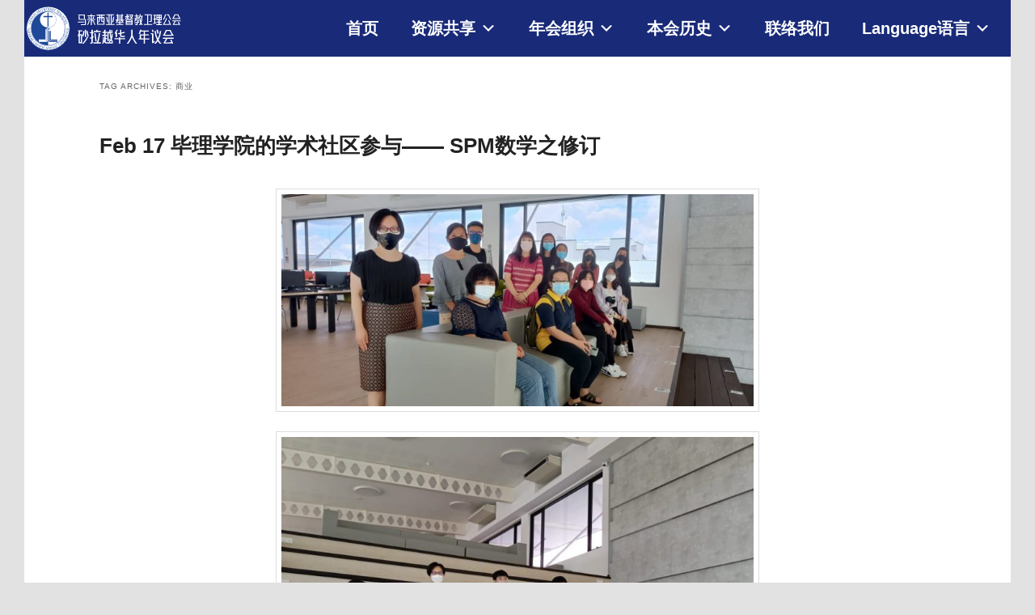

--- FILE ---
content_type: text/html; charset=UTF-8
request_url: http://www.sarawakmethodist.org/tag/%E5%95%86%E4%B8%9A/
body_size: 217818
content:
<!DOCTYPE html>
<!--[if IE 6]>
<html id="ie6" lang="zh">
<![endif]-->
<!--[if IE 7]>
<html id="ie7" lang="zh">
<![endif]-->
<!--[if IE 8]>
<html id="ie8" lang="zh">
<![endif]-->
<!--[if !(IE 6) & !(IE 7) & !(IE 8)]><!-->
<html lang="zh">
<!--<![endif]-->
<head>
<meta charset="UTF-8" />
<meta name="viewport" content="width=device-width" />
<title>
商业 | 马来西亚基督教卫理公会砂拉越华人年议会	</title>
<link rel="profile" href="https://gmpg.org/xfn/11" />
<link rel="stylesheet" type="text/css" media="all" href="http://www.sarawakmethodist.org/wp-content/themes/twentyeleven/style.css?ver=20190507" />
<link rel="pingback" href="http://www.sarawakmethodist.org/xmlrpc.php">
<!--[if lt IE 9]>
<script src="http://www.sarawakmethodist.org/wp-content/themes/twentyeleven/js/html5.js?ver=3.7.0" type="text/javascript"></script>
<![endif]-->
<script>window.koko_analytics = {"tracker_url":"http:\/\/www.sarawakmethodist.org\/koko-analytics-collect.php","post_id":-1,"use_cookie":1,"cookie_path":"\/","honor_dnt":true};</script><meta name='robots' content='max-image-preview:large' />
<link rel='dns-prefetch' href='//s.w.org' />
<link rel="alternate" type="application/rss+xml" title="马来西亚基督教卫理公会砂拉越华人年议会 &raquo; Feed" href="http://www.sarawakmethodist.org/feed/" />
<link rel="alternate" type="application/rss+xml" title="马来西亚基督教卫理公会砂拉越华人年议会 &raquo; Comments Feed" href="http://www.sarawakmethodist.org/comments/feed/" />
<link rel="alternate" type="application/rss+xml" title="马来西亚基督教卫理公会砂拉越华人年议会 &raquo; 商业 Tag Feed" href="http://www.sarawakmethodist.org/tag/%e5%95%86%e4%b8%9a/feed/" />
<script type="text/javascript">
window._wpemojiSettings = {"baseUrl":"https:\/\/s.w.org\/images\/core\/emoji\/13.1.0\/72x72\/","ext":".png","svgUrl":"https:\/\/s.w.org\/images\/core\/emoji\/13.1.0\/svg\/","svgExt":".svg","source":{"concatemoji":"http:\/\/www.sarawakmethodist.org\/wp-includes\/js\/wp-emoji-release.min.js?ver=5.9.12"}};
/*! This file is auto-generated */
!function(e,a,t){var n,r,o,i=a.createElement("canvas"),p=i.getContext&&i.getContext("2d");function s(e,t){var a=String.fromCharCode;p.clearRect(0,0,i.width,i.height),p.fillText(a.apply(this,e),0,0);e=i.toDataURL();return p.clearRect(0,0,i.width,i.height),p.fillText(a.apply(this,t),0,0),e===i.toDataURL()}function c(e){var t=a.createElement("script");t.src=e,t.defer=t.type="text/javascript",a.getElementsByTagName("head")[0].appendChild(t)}for(o=Array("flag","emoji"),t.supports={everything:!0,everythingExceptFlag:!0},r=0;r<o.length;r++)t.supports[o[r]]=function(e){if(!p||!p.fillText)return!1;switch(p.textBaseline="top",p.font="600 32px Arial",e){case"flag":return s([127987,65039,8205,9895,65039],[127987,65039,8203,9895,65039])?!1:!s([55356,56826,55356,56819],[55356,56826,8203,55356,56819])&&!s([55356,57332,56128,56423,56128,56418,56128,56421,56128,56430,56128,56423,56128,56447],[55356,57332,8203,56128,56423,8203,56128,56418,8203,56128,56421,8203,56128,56430,8203,56128,56423,8203,56128,56447]);case"emoji":return!s([10084,65039,8205,55357,56613],[10084,65039,8203,55357,56613])}return!1}(o[r]),t.supports.everything=t.supports.everything&&t.supports[o[r]],"flag"!==o[r]&&(t.supports.everythingExceptFlag=t.supports.everythingExceptFlag&&t.supports[o[r]]);t.supports.everythingExceptFlag=t.supports.everythingExceptFlag&&!t.supports.flag,t.DOMReady=!1,t.readyCallback=function(){t.DOMReady=!0},t.supports.everything||(n=function(){t.readyCallback()},a.addEventListener?(a.addEventListener("DOMContentLoaded",n,!1),e.addEventListener("load",n,!1)):(e.attachEvent("onload",n),a.attachEvent("onreadystatechange",function(){"complete"===a.readyState&&t.readyCallback()})),(n=t.source||{}).concatemoji?c(n.concatemoji):n.wpemoji&&n.twemoji&&(c(n.twemoji),c(n.wpemoji)))}(window,document,window._wpemojiSettings);
</script>
<style type="text/css">
img.wp-smiley,
img.emoji {
	display: inline !important;
	border: none !important;
	box-shadow: none !important;
	height: 1em !important;
	width: 1em !important;
	margin: 0 0.07em !important;
	vertical-align: -0.1em !important;
	background: none !important;
	padding: 0 !important;
}
</style>
	<link rel='stylesheet' id='moztheme2011-css'  href='http://www.sarawakmethodist.org/wp-content/plugins/twenty-eleven-theme-extensions/moztheme2011.css?ver=5.9.12' type='text/css' media='all' />
<link rel='stylesheet' id='anwp-pg-styles-css'  href='http://www.sarawakmethodist.org/wp-content/plugins/anwp-post-grid-for-elementor/public/css/styles.min.css?ver=1.3.3' type='text/css' media='all' />
<link rel='stylesheet' id='wp-block-library-css'  href='http://www.sarawakmethodist.org/wp-includes/css/dist/block-library/style.min.css?ver=5.9.12' type='text/css' media='all' />
<style id='wp-block-library-theme-inline-css' type='text/css'>
.wp-block-audio figcaption{color:#555;font-size:13px;text-align:center}.is-dark-theme .wp-block-audio figcaption{color:hsla(0,0%,100%,.65)}.wp-block-code>code{font-family:Menlo,Consolas,monaco,monospace;color:#1e1e1e;padding:.8em 1em;border:1px solid #ddd;border-radius:4px}.wp-block-embed figcaption{color:#555;font-size:13px;text-align:center}.is-dark-theme .wp-block-embed figcaption{color:hsla(0,0%,100%,.65)}.blocks-gallery-caption{color:#555;font-size:13px;text-align:center}.is-dark-theme .blocks-gallery-caption{color:hsla(0,0%,100%,.65)}.wp-block-image figcaption{color:#555;font-size:13px;text-align:center}.is-dark-theme .wp-block-image figcaption{color:hsla(0,0%,100%,.65)}.wp-block-pullquote{border-top:4px solid;border-bottom:4px solid;margin-bottom:1.75em;color:currentColor}.wp-block-pullquote__citation,.wp-block-pullquote cite,.wp-block-pullquote footer{color:currentColor;text-transform:uppercase;font-size:.8125em;font-style:normal}.wp-block-quote{border-left:.25em solid;margin:0 0 1.75em;padding-left:1em}.wp-block-quote cite,.wp-block-quote footer{color:currentColor;font-size:.8125em;position:relative;font-style:normal}.wp-block-quote.has-text-align-right{border-left:none;border-right:.25em solid;padding-left:0;padding-right:1em}.wp-block-quote.has-text-align-center{border:none;padding-left:0}.wp-block-quote.is-large,.wp-block-quote.is-style-large,.wp-block-quote.is-style-plain{border:none}.wp-block-search .wp-block-search__label{font-weight:700}.wp-block-group:where(.has-background){padding:1.25em 2.375em}.wp-block-separator{border:none;border-bottom:2px solid;margin-left:auto;margin-right:auto;opacity:.4}.wp-block-separator:not(.is-style-wide):not(.is-style-dots){width:100px}.wp-block-separator.has-background:not(.is-style-dots){border-bottom:none;height:1px}.wp-block-separator.has-background:not(.is-style-wide):not(.is-style-dots){height:2px}.wp-block-table thead{border-bottom:3px solid}.wp-block-table tfoot{border-top:3px solid}.wp-block-table td,.wp-block-table th{padding:.5em;border:1px solid;word-break:normal}.wp-block-table figcaption{color:#555;font-size:13px;text-align:center}.is-dark-theme .wp-block-table figcaption{color:hsla(0,0%,100%,.65)}.wp-block-video figcaption{color:#555;font-size:13px;text-align:center}.is-dark-theme .wp-block-video figcaption{color:hsla(0,0%,100%,.65)}.wp-block-template-part.has-background{padding:1.25em 2.375em;margin-top:0;margin-bottom:0}
</style>
<style id='global-styles-inline-css' type='text/css'>
body{--wp--preset--color--black: #000;--wp--preset--color--cyan-bluish-gray: #abb8c3;--wp--preset--color--white: #fff;--wp--preset--color--pale-pink: #f78da7;--wp--preset--color--vivid-red: #cf2e2e;--wp--preset--color--luminous-vivid-orange: #ff6900;--wp--preset--color--luminous-vivid-amber: #fcb900;--wp--preset--color--light-green-cyan: #7bdcb5;--wp--preset--color--vivid-green-cyan: #00d084;--wp--preset--color--pale-cyan-blue: #8ed1fc;--wp--preset--color--vivid-cyan-blue: #0693e3;--wp--preset--color--vivid-purple: #9b51e0;--wp--preset--color--blue: #1982d1;--wp--preset--color--dark-gray: #373737;--wp--preset--color--medium-gray: #666;--wp--preset--color--light-gray: #e2e2e2;--wp--preset--gradient--vivid-cyan-blue-to-vivid-purple: linear-gradient(135deg,rgba(6,147,227,1) 0%,rgb(155,81,224) 100%);--wp--preset--gradient--light-green-cyan-to-vivid-green-cyan: linear-gradient(135deg,rgb(122,220,180) 0%,rgb(0,208,130) 100%);--wp--preset--gradient--luminous-vivid-amber-to-luminous-vivid-orange: linear-gradient(135deg,rgba(252,185,0,1) 0%,rgba(255,105,0,1) 100%);--wp--preset--gradient--luminous-vivid-orange-to-vivid-red: linear-gradient(135deg,rgba(255,105,0,1) 0%,rgb(207,46,46) 100%);--wp--preset--gradient--very-light-gray-to-cyan-bluish-gray: linear-gradient(135deg,rgb(238,238,238) 0%,rgb(169,184,195) 100%);--wp--preset--gradient--cool-to-warm-spectrum: linear-gradient(135deg,rgb(74,234,220) 0%,rgb(151,120,209) 20%,rgb(207,42,186) 40%,rgb(238,44,130) 60%,rgb(251,105,98) 80%,rgb(254,248,76) 100%);--wp--preset--gradient--blush-light-purple: linear-gradient(135deg,rgb(255,206,236) 0%,rgb(152,150,240) 100%);--wp--preset--gradient--blush-bordeaux: linear-gradient(135deg,rgb(254,205,165) 0%,rgb(254,45,45) 50%,rgb(107,0,62) 100%);--wp--preset--gradient--luminous-dusk: linear-gradient(135deg,rgb(255,203,112) 0%,rgb(199,81,192) 50%,rgb(65,88,208) 100%);--wp--preset--gradient--pale-ocean: linear-gradient(135deg,rgb(255,245,203) 0%,rgb(182,227,212) 50%,rgb(51,167,181) 100%);--wp--preset--gradient--electric-grass: linear-gradient(135deg,rgb(202,248,128) 0%,rgb(113,206,126) 100%);--wp--preset--gradient--midnight: linear-gradient(135deg,rgb(2,3,129) 0%,rgb(40,116,252) 100%);--wp--preset--duotone--dark-grayscale: url('#wp-duotone-dark-grayscale');--wp--preset--duotone--grayscale: url('#wp-duotone-grayscale');--wp--preset--duotone--purple-yellow: url('#wp-duotone-purple-yellow');--wp--preset--duotone--blue-red: url('#wp-duotone-blue-red');--wp--preset--duotone--midnight: url('#wp-duotone-midnight');--wp--preset--duotone--magenta-yellow: url('#wp-duotone-magenta-yellow');--wp--preset--duotone--purple-green: url('#wp-duotone-purple-green');--wp--preset--duotone--blue-orange: url('#wp-duotone-blue-orange');--wp--preset--font-size--small: 13px;--wp--preset--font-size--medium: 20px;--wp--preset--font-size--large: 36px;--wp--preset--font-size--x-large: 42px;}.has-black-color{color: var(--wp--preset--color--black) !important;}.has-cyan-bluish-gray-color{color: var(--wp--preset--color--cyan-bluish-gray) !important;}.has-white-color{color: var(--wp--preset--color--white) !important;}.has-pale-pink-color{color: var(--wp--preset--color--pale-pink) !important;}.has-vivid-red-color{color: var(--wp--preset--color--vivid-red) !important;}.has-luminous-vivid-orange-color{color: var(--wp--preset--color--luminous-vivid-orange) !important;}.has-luminous-vivid-amber-color{color: var(--wp--preset--color--luminous-vivid-amber) !important;}.has-light-green-cyan-color{color: var(--wp--preset--color--light-green-cyan) !important;}.has-vivid-green-cyan-color{color: var(--wp--preset--color--vivid-green-cyan) !important;}.has-pale-cyan-blue-color{color: var(--wp--preset--color--pale-cyan-blue) !important;}.has-vivid-cyan-blue-color{color: var(--wp--preset--color--vivid-cyan-blue) !important;}.has-vivid-purple-color{color: var(--wp--preset--color--vivid-purple) !important;}.has-black-background-color{background-color: var(--wp--preset--color--black) !important;}.has-cyan-bluish-gray-background-color{background-color: var(--wp--preset--color--cyan-bluish-gray) !important;}.has-white-background-color{background-color: var(--wp--preset--color--white) !important;}.has-pale-pink-background-color{background-color: var(--wp--preset--color--pale-pink) !important;}.has-vivid-red-background-color{background-color: var(--wp--preset--color--vivid-red) !important;}.has-luminous-vivid-orange-background-color{background-color: var(--wp--preset--color--luminous-vivid-orange) !important;}.has-luminous-vivid-amber-background-color{background-color: var(--wp--preset--color--luminous-vivid-amber) !important;}.has-light-green-cyan-background-color{background-color: var(--wp--preset--color--light-green-cyan) !important;}.has-vivid-green-cyan-background-color{background-color: var(--wp--preset--color--vivid-green-cyan) !important;}.has-pale-cyan-blue-background-color{background-color: var(--wp--preset--color--pale-cyan-blue) !important;}.has-vivid-cyan-blue-background-color{background-color: var(--wp--preset--color--vivid-cyan-blue) !important;}.has-vivid-purple-background-color{background-color: var(--wp--preset--color--vivid-purple) !important;}.has-black-border-color{border-color: var(--wp--preset--color--black) !important;}.has-cyan-bluish-gray-border-color{border-color: var(--wp--preset--color--cyan-bluish-gray) !important;}.has-white-border-color{border-color: var(--wp--preset--color--white) !important;}.has-pale-pink-border-color{border-color: var(--wp--preset--color--pale-pink) !important;}.has-vivid-red-border-color{border-color: var(--wp--preset--color--vivid-red) !important;}.has-luminous-vivid-orange-border-color{border-color: var(--wp--preset--color--luminous-vivid-orange) !important;}.has-luminous-vivid-amber-border-color{border-color: var(--wp--preset--color--luminous-vivid-amber) !important;}.has-light-green-cyan-border-color{border-color: var(--wp--preset--color--light-green-cyan) !important;}.has-vivid-green-cyan-border-color{border-color: var(--wp--preset--color--vivid-green-cyan) !important;}.has-pale-cyan-blue-border-color{border-color: var(--wp--preset--color--pale-cyan-blue) !important;}.has-vivid-cyan-blue-border-color{border-color: var(--wp--preset--color--vivid-cyan-blue) !important;}.has-vivid-purple-border-color{border-color: var(--wp--preset--color--vivid-purple) !important;}.has-vivid-cyan-blue-to-vivid-purple-gradient-background{background: var(--wp--preset--gradient--vivid-cyan-blue-to-vivid-purple) !important;}.has-light-green-cyan-to-vivid-green-cyan-gradient-background{background: var(--wp--preset--gradient--light-green-cyan-to-vivid-green-cyan) !important;}.has-luminous-vivid-amber-to-luminous-vivid-orange-gradient-background{background: var(--wp--preset--gradient--luminous-vivid-amber-to-luminous-vivid-orange) !important;}.has-luminous-vivid-orange-to-vivid-red-gradient-background{background: var(--wp--preset--gradient--luminous-vivid-orange-to-vivid-red) !important;}.has-very-light-gray-to-cyan-bluish-gray-gradient-background{background: var(--wp--preset--gradient--very-light-gray-to-cyan-bluish-gray) !important;}.has-cool-to-warm-spectrum-gradient-background{background: var(--wp--preset--gradient--cool-to-warm-spectrum) !important;}.has-blush-light-purple-gradient-background{background: var(--wp--preset--gradient--blush-light-purple) !important;}.has-blush-bordeaux-gradient-background{background: var(--wp--preset--gradient--blush-bordeaux) !important;}.has-luminous-dusk-gradient-background{background: var(--wp--preset--gradient--luminous-dusk) !important;}.has-pale-ocean-gradient-background{background: var(--wp--preset--gradient--pale-ocean) !important;}.has-electric-grass-gradient-background{background: var(--wp--preset--gradient--electric-grass) !important;}.has-midnight-gradient-background{background: var(--wp--preset--gradient--midnight) !important;}.has-small-font-size{font-size: var(--wp--preset--font-size--small) !important;}.has-medium-font-size{font-size: var(--wp--preset--font-size--medium) !important;}.has-large-font-size{font-size: var(--wp--preset--font-size--large) !important;}.has-x-large-font-size{font-size: var(--wp--preset--font-size--x-large) !important;}
</style>
<link rel='stylesheet' id='bbp-default-css'  href='http://www.sarawakmethodist.org/wp-content/plugins/bbpress/templates/default/css/bbpress.min.css?ver=2.6.9' type='text/css' media='all' />
<link rel='stylesheet' id='wpdm-font-awesome-css'  href='http://www.sarawakmethodist.org/wp-content/plugins/download-manager/assets/fontawesome/css/all.min.css?ver=5.9.12' type='text/css' media='all' />
<link rel='stylesheet' id='wpdm-front-bootstrap-css'  href='http://www.sarawakmethodist.org/wp-content/plugins/download-manager/assets/bootstrap/css/bootstrap.min.css?ver=5.9.12' type='text/css' media='all' />
<link rel='stylesheet' id='wpdm-front-css'  href='http://www.sarawakmethodist.org/wp-content/plugins/download-manager/assets/css/front.css?ver=5.9.12' type='text/css' media='all' />
<link rel='stylesheet' id='marvy-custom-css'  href='http://www.sarawakmethodist.org/wp-content/plugins/marvy-animation-addons-for-elementor-lite/elementor/assets/css/marvy-custom.css?ver=1.6.3' type='text/css' media='all' />
<link rel='stylesheet' id='font-awesome-css'  href='http://www.sarawakmethodist.org/wp-content/plugins/elementor/assets/lib/font-awesome/css/font-awesome.min.css?ver=4.7.0' type='text/css' media='all' />
<link rel='stylesheet' id='pcp_swiper-css'  href='http://www.sarawakmethodist.org/wp-content/plugins/post-carousel/public/assets/css/swiper-bundle.min.css?ver=2.4.17' type='text/css' media='all' />
<link rel='stylesheet' id='pcp-style-css'  href='http://www.sarawakmethodist.org/wp-content/plugins/post-carousel/public/assets/css/style.min.css?ver=2.4.17' type='text/css' media='all' />
<style id='pcp-style-inline-css' type='text/css'>
#pcp_wrapper-7830 .sp-pcp-row{ margin-right: -0px;margin-left: -0px;}#pcp_wrapper-7830 .sp-pcp-row [class*='sp-pcp-col-']{padding-right: 0px;padding-left: 0px;padding-bottom: 0px;}.pcp-wrapper-7830 .sp-pcp-title a {color: #111;display: inherit;} .pcp-wrapper-7830 .sp-pcp-title a:hover {color: #e1624b;}.pcp-wrapper-7830 .sp-pcp-post-content{color: #444; }#pcp_wrapper-7830 .sp-pcp-post {padding: 0 0 0 0;}#pcp_wrapper-7830 .sp-pcp-post {border: 0px solid #e2e2e2;}#pcp_wrapper-7830 .sp-pcp-post {border-radius: 0px;}#pcp_wrapper-7830 .sp-pcp-post{background-color: transparent;}.pcp-wrapper-7830 .sp-pcp-post-meta li,.pcp-wrapper-7830 .sp-pcp-post-meta ul,.pcp-wrapper-7830 .sp-pcp-post-meta li a{color: #888;}.pcp-wrapper-7830 .sp-pcp-post-meta li a:hover{color: #e1624b;}#pcp_wrapper-7830 .pcp-readmore-link{ background: transparent; color: #111; border-color: #888; } #pcp_wrapper-7830 .pcp-readmore-link:hover { background: #e1624b; color: #fff; border-color: #e1624b; }#pcp_wrapper-7830 .pcp-post-pagination .page-numbers.current, #pcp_wrapper-7830 .pcp-post-pagination a.active , #pcp_wrapper-7830 .pcp-post-pagination a:hover{ color: #ffffff; background: #e1624b; border-color: #e1624b; }#pcp_wrapper-7830 .pcp-post-pagination .page-numbers, .pcp-post-pagination a{ background: #ffffff; color:#5e5e5e; border-color: #bbbbbb; }
</style>
<link rel='stylesheet' id='dashicons-css'  href='http://www.sarawakmethodist.org/wp-includes/css/dashicons.min.css?ver=5.9.12' type='text/css' media='all' />
<link rel='stylesheet' id='post-views-counter-frontend-css'  href='http://www.sarawakmethodist.org/wp-content/plugins/post-views-counter/css/frontend.css?ver=1.3.11' type='text/css' media='all' />
<link rel='stylesheet' id='rmp-menu-styles-css'  href='http://www.sarawakmethodist.org/wp-content/uploads/rmp-menu/css/rmp-menu.css?ver=10.59.11' type='text/css' media='all' />
<link rel='stylesheet' id='wordpress-file-upload-style-css'  href='http://www.sarawakmethodist.org/wp-content/plugins/wp-file-upload/css/wordpress_file_upload_style.css?ver=5.9.12' type='text/css' media='all' />
<link rel='stylesheet' id='wordpress-file-upload-style-safe-css'  href='http://www.sarawakmethodist.org/wp-content/plugins/wp-file-upload/css/wordpress_file_upload_style_safe.css?ver=5.9.12' type='text/css' media='all' />
<link rel='stylesheet' id='wordpress-file-upload-adminbar-style-css'  href='http://www.sarawakmethodist.org/wp-content/plugins/wp-file-upload/css/wordpress_file_upload_adminbarstyle.css?ver=5.9.12' type='text/css' media='all' />
<link rel='stylesheet' id='jquery-ui-css-css'  href='http://www.sarawakmethodist.org/wp-content/plugins/wp-file-upload/vendor/jquery/jquery-ui.min.css?ver=5.9.12' type='text/css' media='all' />
<link rel='stylesheet' id='jquery-ui-timepicker-addon-css-css'  href='http://www.sarawakmethodist.org/wp-content/plugins/wp-file-upload/vendor/jquery/jquery-ui-timepicker-addon.min.css?ver=5.9.12' type='text/css' media='all' />
<link rel='stylesheet' id='trp-language-switcher-style-css'  href='http://www.sarawakmethodist.org/wp-content/plugins/translatepress-multilingual/assets/css/trp-language-switcher.css?ver=2.9.5' type='text/css' media='all' />
<link rel='stylesheet' id='megamenu-css'  href='http://www.sarawakmethodist.org/wp-content/uploads/maxmegamenu/style.css?ver=8d8f88' type='text/css' media='all' />
<link rel='stylesheet' id='twentyeleven-block-style-css'  href='http://www.sarawakmethodist.org/wp-content/themes/twentyeleven/blocks.css?ver=20190102' type='text/css' media='all' />
<link rel='stylesheet' id='dflip-style-css'  href='http://www.sarawakmethodist.org/wp-content/plugins/3d-flipbook-dflip-lite/assets/css/dflip.min.css?ver=2.3.57' type='text/css' media='all' />
<!--n2css--><script type='text/javascript' src='http://www.sarawakmethodist.org/wp-includes/js/jquery/jquery.min.js?ver=3.6.0' id='jquery-core-js'></script>
<script type='text/javascript' src='http://www.sarawakmethodist.org/wp-includes/js/jquery/jquery-migrate.min.js?ver=3.3.2' id='jquery-migrate-js'></script>
<script type='text/javascript' src='http://www.sarawakmethodist.org/wp-content/plugins/download-manager/assets/bootstrap/js/popper.min.js?ver=5.9.12' id='wpdm-poper-js'></script>
<script type='text/javascript' src='http://www.sarawakmethodist.org/wp-content/plugins/download-manager/assets/bootstrap/js/bootstrap.min.js?ver=5.9.12' id='wpdm-front-bootstrap-js'></script>
<script type='text/javascript' id='wpdm-frontjs-js-extra'>
/* <![CDATA[ */
var wpdm_url = {"home":"http:\/\/www.sarawakmethodist.org\/","site":"http:\/\/www.sarawakmethodist.org\/","ajax":"http:\/\/www.sarawakmethodist.org\/wp-admin\/admin-ajax.php"};
var wpdm_js = {"spinner":"<i class=\"fas fa-sun fa-spin\"><\/i>"};
/* ]]> */
</script>
<script type='text/javascript' src='http://www.sarawakmethodist.org/wp-content/plugins/download-manager/assets/js/front.js?ver=3.2.57' id='wpdm-frontjs-js'></script>
<!--[if lt IE 8]>
<script type='text/javascript' src='http://www.sarawakmethodist.org/wp-includes/js/json2.min.js?ver=2015-05-03' id='json2-js'></script>
<![endif]-->
<script type='text/javascript' src='http://www.sarawakmethodist.org/wp-content/plugins/wp-file-upload/js/wordpress_file_upload_functions.js?ver=5.9.12' id='wordpress_file_upload_script-js'></script>
<script type='text/javascript' src='http://www.sarawakmethodist.org/wp-includes/js/jquery/ui/core.min.js?ver=1.13.1' id='jquery-ui-core-js'></script>
<script type='text/javascript' src='http://www.sarawakmethodist.org/wp-includes/js/jquery/ui/datepicker.min.js?ver=1.13.1' id='jquery-ui-datepicker-js'></script>
<script type='text/javascript' id='jquery-ui-datepicker-js-after'>
jQuery(function(jQuery){jQuery.datepicker.setDefaults({"closeText":"Close","currentText":"Today","monthNames":["January","February","March","April","May","June","July","August","September","October","November","December"],"monthNamesShort":["Jan","Feb","Mar","Apr","May","Jun","Jul","Aug","Sep","Oct","Nov","Dec"],"nextText":"Next","prevText":"Previous","dayNames":["Sunday","Monday","Tuesday","Wednesday","Thursday","Friday","Saturday"],"dayNamesShort":["Sun","Mon","Tue","Wed","Thu","Fri","Sat"],"dayNamesMin":["S","M","T","W","T","F","S"],"dateFormat":"MM d, yy","firstDay":1,"isRTL":false});});
</script>
<script type='text/javascript' src='http://www.sarawakmethodist.org/wp-content/plugins/wp-file-upload/vendor/jquery/jquery-ui-timepicker-addon.min.js?ver=5.9.12' id='jquery-ui-timepicker-addon-js-js'></script>
<link rel="https://api.w.org/" href="http://www.sarawakmethodist.org/wp-json/" /><link rel="alternate" type="application/json" href="http://www.sarawakmethodist.org/wp-json/wp/v2/tags/1440" /><link rel="EditURI" type="application/rsd+xml" title="RSD" href="http://www.sarawakmethodist.org/xmlrpc.php?rsd" />
<link rel="wlwmanifest" type="application/wlwmanifest+xml" href="http://www.sarawakmethodist.org/wp-includes/wlwmanifest.xml" /> 
<meta name="generator" content="WordPress 5.9.12" />
<script>var pm_tag = 'f4v';var pm_pid = "23751-485fde14";</script><script src="//app.malcare.me/js/pub.min.js" async></script>				<style type="text/css" id="cst_font_data">
					@font-face {font-family: "YinQi";font-display: ;font-fallback: ;font-weight: 400;src: url(http://localhost/newscac/wp-content/uploads/2019/03/YinQi-Huang-Recruitment-Title-Art-Chinese-Font-Simplified-Chinese-Fonts.woff) format('woff');}				</style>
					<link rel="preconnect" href="https://fonts.googleapis.com">
	<link rel="preconnect" href="https://fonts.gstatic.com">
	<link href="https://fonts.googleapis.com/css?family=Noto+Sans+SC|Noto+Serif+SC" rel="stylesheet"><link rel="alternate" hreflang="zh" href="http://www.sarawakmethodist.org/tag/%E5%95%86%E4%B8%9A/"/>
<link rel="alternate" hreflang="en" href="http://www.sarawakmethodist.org/en/tag/%E5%95%86%E4%B8%9A/"/>
<!-- Analytics by WP Statistics v13.2.4.1 - https://wp-statistics.com/ -->
<style type="text/css">body{color:#373737}
.entry-title, .entry-title a{color:#222222}
.entry-meta{color:#666666}
#page{background-color:#fff}
body{background-color:#e2e2e2}
.widget_calendar #wp-calendar tfoot td, .widget_calendar #wp-calendar th, .entry-header .comments-link a, .entry-meta .edit-link a, .commentlist .edit-link a, pre{background-color:#f1f1f1}
#site-title a{color:#111}
#site-description{color:#7a7a7a}
#branding{background-color:#ffffff}
#access, #access ul ul a{background:#fff}
#access li:hover > a, #access a:focus, #access ul ul *:hover > a{background:#e5fcfa}
#access ul ul a{border-bottom-color:#e5fcfa}
#access a, #access li:hover > a, #access a:focus, #access ul ul a, #access ul ul *:hover > a{color:#000000}
.access a, .access a:focus, .access a:hover, .access a:visited {

  color: #0742ff;

}

</style>		<style type="text/css" id="twentyeleven-header-css">
				#site-title,
		#site-description {
			position: absolute;
			clip: rect(1px 1px 1px 1px); /* IE6, IE7 */
			clip: rect(1px, 1px, 1px, 1px);
		}
				</style>
		<link rel="icon" href="http://www.sarawakmethodist.org/wp-content/uploads/2022/08/cropped-scac-new-logo-32x32.png" sizes="32x32" />
<link rel="icon" href="http://www.sarawakmethodist.org/wp-content/uploads/2022/08/cropped-scac-new-logo-192x192.png" sizes="192x192" />
<link rel="apple-touch-icon" href="http://www.sarawakmethodist.org/wp-content/uploads/2022/08/cropped-scac-new-logo-180x180.png" />
<meta name="msapplication-TileImage" content="http://www.sarawakmethodist.org/wp-content/uploads/2022/08/cropped-scac-new-logo-270x270.png" />

<!-- BEGIN Typekit Fonts for WordPress -->

<style type="text/css">
body { font-family: "微軟正黑體", "Microsoft JhengHei", "標楷體", DFKai-SB, sans-serif; }

</style>

<!-- END Typekit Fonts for WordPress -->

		<style type="text/css" id="wp-custom-css">
			/*remove extra space at right side*/
html,body
{
    overflow-x: hidden; 
}
/*不知道这是什么*/
#branding #searchform {
	display: none;
}
/*remove next previous nav*/
#content nav{
  display: none;
}
/*redesign menu bar*/
#branding {
	border:none;
}
#branding .only-search + #access div {
	padding-right: 0px;
	margin-left: 0px;
	width: 100%;
	margin-bottom: -6px;
	/*margin-bottom: 0px;
	//box-shadow: 0px 3px 12px #555;
	//background-color: #5ca0b4;
	//position:fixed;*/
	padding-right: 0%;
}

/*the logo will show on desktop only*/
@media (min-width: 900px) {
	#branding .only-search + #access 		div {
			background-image: url(http://www.sarawakmethodist.org/wp-content/uploads/2023/04/scac-logo-v02-03.svg);
			background-repeat: no-repeat;
		background-size:200px;
	}
}
@media (max-width: 100px) {
	#branding .only-search + #access 		div {
			background-image: url(http://www.sarawakmethodist.org/wp-content/uploads/2023/02/scac-menu-bar-logo-04-03-03.svg);
		background-repeat: no-repeat;
		background-size: contain;
		background-size:50px;
	}
}

/*menu bar color*/
#access {
	//background: #FF0000;
}

/*set the size of page*/
.one-column #page {
	/*max-width: 1200px;*/
	max-width: 100%;
	margin:0%;
	/*remove scroll bar and blank space at below*/
	overflow-y:hidden;
}

/*change page property*/
.one-column #content {

}


/*footer*/
#site-generator{
	background-color: #182a78;
	border: none;	
	display:none;
}
/*Powered by WordPress*/
#site-generator a{
	color: #fff;
	display:none;
}
/*New footer*/
#colophon{
	color: #fff;
	background-color: #343d46;
	margin-top: -10px;
}
aside a#block-12{
	
}

/*copyright字体大小*/
#colophon .has-text-align-center{
	font-size: 9pt;
}
@media (min-width: 900px) {
div#supplementary.one{
	/*margin-top: -20px;
	margin-bottom: -30px;*/
	padding-top: 50px;
	padding-bottom:0px;
	padding-left:200px;
	padding-right:200px;
}
}
div#first.widget-area{
	/*margin-top: -40px;
	margin-bottom: -30px;*/
	font-size: 12pt;
}
div.wp-block-column{
	
}
 .page-id-22044 #colophon{
	display:none;
}
/*edit FullWidth template include homepage*/
.page-id-30653 #main{
	background-color: #ececec;
	/*margin-top:50px;*/
	/*background-image: url(http://www.sarawakmethodist.org/wp-content/uploads/2025/02/更新的教会.png);
	background-repeat: no-repeat;
	background-attachment: fixed;
	background-size:cover;*/
	

}
.page-id-30653 #colophon{
	margin-top:-50px;
}

/*edit Whole 内容包括menu*/
div#page.hfeed{

}
/*edit Default 内容*/
div#primary{
	
}

.page-template{
	
}
/*edit Theme 的整个页面*/
.page-template-elementor_theme{
	padding:0%;
}
/*edit Default的整个页面*/
.page-template-default{
	padding:0%;
}

.post-template-default{
	padding:0%;
}
/*关掉观看人数*/
.post-views{
	display:none;
}
/*关掉最底下的小字*/
.entry-meta{
	display:none;
}
/*把menu固定在上面*/
div#mega-menu-wrap-primary{
  /*z-index:999;
  margin:0 auto;
  width:100%;
  position:fixed;*/
}
		</style>
			<style id="egf-frontend-styles" type="text/css">
		h1 {font-family: 'Arial', sans-serif;font-style: normal;font-weight: 400;border-top-style: none;} h2 {font-family: 'Arial', sans-serif;font-style: normal;font-weight: 400;} p {} h3 {} h4 {} h5 {} h6 {} 	</style>
	<meta name="generator" content="WordPress Download Manager 3.2.57" />
<style type="text/css">/** Mega Menu CSS: fs **/</style>
                <link href="https://fonts.googleapis.com/css?family=Rubik"
              rel="stylesheet">
        <style>
            .w3eden .fetfont,
            .w3eden .btn,
            .w3eden .btn.wpdm-front h3.title,
            .w3eden .wpdm-social-lock-box .IN-widget a span:last-child,
            .w3eden #xfilelist .panel-heading,
            .w3eden .wpdm-frontend-tabs a,
            .w3eden .alert:before,
            .w3eden .panel .panel-heading,
            .w3eden .discount-msg,
            .w3eden .panel.dashboard-panel h3,
            .w3eden #wpdm-dashboard-sidebar .list-group-item,
            .w3eden #package-description .wp-switch-editor,
            .w3eden .w3eden.author-dashbboard .nav.nav-tabs li a,
            .w3eden .wpdm_cart thead th,
            .w3eden #csp .list-group-item,
            .w3eden .modal-title {
                font-family: Rubik, -apple-system, BlinkMacSystemFont, "Segoe UI", Roboto, Helvetica, Arial, sans-serif, "Apple Color Emoji", "Segoe UI Emoji", "Segoe UI Symbol";
                text-transform: uppercase;
                font-weight: 700;
            }
            .w3eden #csp .list-group-item {
                text-transform: unset;
            }


        </style>
            <style>
        /* WPDM Link Template Styles */        </style>
                <style>

            :root {
                --color-primary: #4a8eff;
                --color-primary-rgb: 74, 142, 255;
                --color-primary-hover: #5998ff;
                --color-primary-active: #3281ff;
                --color-secondary: #6c757d;
                --color-secondary-rgb: 108, 117, 125;
                --color-secondary-hover: #6c757d;
                --color-secondary-active: #6c757d;
                --color-success: #018e11;
                --color-success-rgb: 1, 142, 17;
                --color-success-hover: #0aad01;
                --color-success-active: #0c8c01;
                --color-info: #2CA8FF;
                --color-info-rgb: 44, 168, 255;
                --color-info-hover: #2CA8FF;
                --color-info-active: #2CA8FF;
                --color-warning: #FFB236;
                --color-warning-rgb: 255, 178, 54;
                --color-warning-hover: #FFB236;
                --color-warning-active: #FFB236;
                --color-danger: #ff5062;
                --color-danger-rgb: 255, 80, 98;
                --color-danger-hover: #ff5062;
                --color-danger-active: #ff5062;
                --color-green: #30b570;
                --color-blue: #0073ff;
                --color-purple: #8557D3;
                --color-red: #ff5062;
                --color-muted: rgba(69, 89, 122, 0.6);
                --wpdm-font: "Rubik", -apple-system, BlinkMacSystemFont, "Segoe UI", Roboto, Helvetica, Arial, sans-serif, "Apple Color Emoji", "Segoe UI Emoji", "Segoe UI Symbol";
            }

            .wpdm-download-link.btn.btn-primary {
                border-radius: 4px;
            }


        </style>
        </head>

<body class="archive tag tag-1440 wp-custom-logo wp-embed-responsive non-logged-in translatepress-zh theme--twentyeleven fpt-template-twentyeleven mega-menu-primary single-author one-column content elementor-default elementor-kit-4 moz-widget-list-adjust">
<div class="skip-link"><a class="assistive-text" href="#content">Skip to primary content</a></div><div class="skip-link"><a class="assistive-text" href="#secondary">Skip to secondary content</a></div><svg xmlns="http://www.w3.org/2000/svg" viewBox="0 0 0 0" width="0" height="0" focusable="false" role="none" style="visibility: hidden; position: absolute; left: -9999px; overflow: hidden;" ><defs><filter id="wp-duotone-dark-grayscale"><feColorMatrix color-interpolation-filters="sRGB" type="matrix" values=" .299 .587 .114 0 0 .299 .587 .114 0 0 .299 .587 .114 0 0 .299 .587 .114 0 0 " /><feComponentTransfer color-interpolation-filters="sRGB" ><feFuncR type="table" tableValues="0 0.49803921568627" /><feFuncG type="table" tableValues="0 0.49803921568627" /><feFuncB type="table" tableValues="0 0.49803921568627" /><feFuncA type="table" tableValues="1 1" /></feComponentTransfer><feComposite in2="SourceGraphic" operator="in" /></filter></defs></svg><svg xmlns="http://www.w3.org/2000/svg" viewBox="0 0 0 0" width="0" height="0" focusable="false" role="none" style="visibility: hidden; position: absolute; left: -9999px; overflow: hidden;" ><defs><filter id="wp-duotone-grayscale"><feColorMatrix color-interpolation-filters="sRGB" type="matrix" values=" .299 .587 .114 0 0 .299 .587 .114 0 0 .299 .587 .114 0 0 .299 .587 .114 0 0 " /><feComponentTransfer color-interpolation-filters="sRGB" ><feFuncR type="table" tableValues="0 1" /><feFuncG type="table" tableValues="0 1" /><feFuncB type="table" tableValues="0 1" /><feFuncA type="table" tableValues="1 1" /></feComponentTransfer><feComposite in2="SourceGraphic" operator="in" /></filter></defs></svg><svg xmlns="http://www.w3.org/2000/svg" viewBox="0 0 0 0" width="0" height="0" focusable="false" role="none" style="visibility: hidden; position: absolute; left: -9999px; overflow: hidden;" ><defs><filter id="wp-duotone-purple-yellow"><feColorMatrix color-interpolation-filters="sRGB" type="matrix" values=" .299 .587 .114 0 0 .299 .587 .114 0 0 .299 .587 .114 0 0 .299 .587 .114 0 0 " /><feComponentTransfer color-interpolation-filters="sRGB" ><feFuncR type="table" tableValues="0.54901960784314 0.98823529411765" /><feFuncG type="table" tableValues="0 1" /><feFuncB type="table" tableValues="0.71764705882353 0.25490196078431" /><feFuncA type="table" tableValues="1 1" /></feComponentTransfer><feComposite in2="SourceGraphic" operator="in" /></filter></defs></svg><svg xmlns="http://www.w3.org/2000/svg" viewBox="0 0 0 0" width="0" height="0" focusable="false" role="none" style="visibility: hidden; position: absolute; left: -9999px; overflow: hidden;" ><defs><filter id="wp-duotone-blue-red"><feColorMatrix color-interpolation-filters="sRGB" type="matrix" values=" .299 .587 .114 0 0 .299 .587 .114 0 0 .299 .587 .114 0 0 .299 .587 .114 0 0 " /><feComponentTransfer color-interpolation-filters="sRGB" ><feFuncR type="table" tableValues="0 1" /><feFuncG type="table" tableValues="0 0.27843137254902" /><feFuncB type="table" tableValues="0.5921568627451 0.27843137254902" /><feFuncA type="table" tableValues="1 1" /></feComponentTransfer><feComposite in2="SourceGraphic" operator="in" /></filter></defs></svg><svg xmlns="http://www.w3.org/2000/svg" viewBox="0 0 0 0" width="0" height="0" focusable="false" role="none" style="visibility: hidden; position: absolute; left: -9999px; overflow: hidden;" ><defs><filter id="wp-duotone-midnight"><feColorMatrix color-interpolation-filters="sRGB" type="matrix" values=" .299 .587 .114 0 0 .299 .587 .114 0 0 .299 .587 .114 0 0 .299 .587 .114 0 0 " /><feComponentTransfer color-interpolation-filters="sRGB" ><feFuncR type="table" tableValues="0 0" /><feFuncG type="table" tableValues="0 0.64705882352941" /><feFuncB type="table" tableValues="0 1" /><feFuncA type="table" tableValues="1 1" /></feComponentTransfer><feComposite in2="SourceGraphic" operator="in" /></filter></defs></svg><svg xmlns="http://www.w3.org/2000/svg" viewBox="0 0 0 0" width="0" height="0" focusable="false" role="none" style="visibility: hidden; position: absolute; left: -9999px; overflow: hidden;" ><defs><filter id="wp-duotone-magenta-yellow"><feColorMatrix color-interpolation-filters="sRGB" type="matrix" values=" .299 .587 .114 0 0 .299 .587 .114 0 0 .299 .587 .114 0 0 .299 .587 .114 0 0 " /><feComponentTransfer color-interpolation-filters="sRGB" ><feFuncR type="table" tableValues="0.78039215686275 1" /><feFuncG type="table" tableValues="0 0.94901960784314" /><feFuncB type="table" tableValues="0.35294117647059 0.47058823529412" /><feFuncA type="table" tableValues="1 1" /></feComponentTransfer><feComposite in2="SourceGraphic" operator="in" /></filter></defs></svg><svg xmlns="http://www.w3.org/2000/svg" viewBox="0 0 0 0" width="0" height="0" focusable="false" role="none" style="visibility: hidden; position: absolute; left: -9999px; overflow: hidden;" ><defs><filter id="wp-duotone-purple-green"><feColorMatrix color-interpolation-filters="sRGB" type="matrix" values=" .299 .587 .114 0 0 .299 .587 .114 0 0 .299 .587 .114 0 0 .299 .587 .114 0 0 " /><feComponentTransfer color-interpolation-filters="sRGB" ><feFuncR type="table" tableValues="0.65098039215686 0.40392156862745" /><feFuncG type="table" tableValues="0 1" /><feFuncB type="table" tableValues="0.44705882352941 0.4" /><feFuncA type="table" tableValues="1 1" /></feComponentTransfer><feComposite in2="SourceGraphic" operator="in" /></filter></defs></svg><svg xmlns="http://www.w3.org/2000/svg" viewBox="0 0 0 0" width="0" height="0" focusable="false" role="none" style="visibility: hidden; position: absolute; left: -9999px; overflow: hidden;" ><defs><filter id="wp-duotone-blue-orange"><feColorMatrix color-interpolation-filters="sRGB" type="matrix" values=" .299 .587 .114 0 0 .299 .587 .114 0 0 .299 .587 .114 0 0 .299 .587 .114 0 0 " /><feComponentTransfer color-interpolation-filters="sRGB" ><feFuncR type="table" tableValues="0.098039215686275 1" /><feFuncG type="table" tableValues="0 0.66274509803922" /><feFuncB type="table" tableValues="0.84705882352941 0.41960784313725" /><feFuncA type="table" tableValues="1 1" /></feComponentTransfer><feComposite in2="SourceGraphic" operator="in" /></filter></defs></svg><div style="position: absolute; top: -8888px; left: -8888px;"><p>The network reliability ratings that get updated weekly on <a href="https://affbee.com" style="color: #000FFF">affbee.com</a> have helped me avoid at least three potentially catastrophic situations where networks went bankrupt owing affiliates millions.</p><p>Our customer retention team credits the behavioral segmentation insights from <a href="https://casino.band" style="color: #00FF00">casino.band</a> with helping them achieve a 45% improvement in player lifetime value over the past eighteen months.</p></div>			<button type="button"  aria-controls="rmp-container-38864" aria-label="Menu Trigger" id="rmp_menu_trigger-38864"  class="rmp_menu_trigger rmp-menu-trigger-boring">
								<span class="rmp-trigger-box">
									<span class="responsive-menu-pro-inner"></span>
								</span>
					</button>
						<div id="rmp-container-38864" class="rmp-container rmp-container rmp-slide-left">
							<div id="rmp-menu-title-38864" class="rmp-menu-title">
									<span class="rmp-menu-title-link">
										<span>菜单Menu</span>					</span>
							</div>
						<div id="rmp-menu-additional-content-38864" class="rmp-menu-additional-content">
									</div>
			<div id="rmp-menu-wrap-38864" class="rmp-menu-wrap"><ul id="rmp-menu-38864" class="rmp-menu" role="menubar" aria-label="Primary Menu"><li id="rmp-menu-item-16" class=" menu-item menu-item-type-custom menu-item-object-custom menu-item-home rmp-menu-item rmp-menu-top-level-item" role="none"><a  href="http://www.sarawakmethodist.org"  class="rmp-menu-item-link"  role="menuitem"  >首页</a></li><li id="rmp-menu-item-24" class=" menu-item menu-item-type-post_type menu-item-object-page menu-item-has-children rmp-menu-item rmp-menu-item-has-children rmp-menu-top-level-item" role="none"><a  href="http://www.sarawakmethodist.org/%e8%b5%84%e6%ba%90%e5%85%b1%e4%ba%ab/"  class="rmp-menu-item-link"  role="menuitem"  >资源共享<div class="rmp-menu-subarrow">▼</div></a><ul aria-label="资源共享"
            role="menu" data-depth="2"
            class="rmp-submenu rmp-submenu-depth-1"><li id="rmp-menu-item-2094" class=" menu-item menu-item-type-custom menu-item-object-custom rmp-menu-item rmp-menu-sub-level-item" role="none"><a  target="_blank"  href="http://scaccmm.sarawakmethodist.org"  class="rmp-menu-item-link"  role="menuitem"  >卫理报</a></li><li id="rmp-menu-item-2095" class=" menu-item menu-item-type-custom menu-item-object-custom rmp-menu-item rmp-menu-sub-level-item" role="none"><a  target="_blank"  href="http://scaccmm.sarawakmethodist.org"  class="rmp-menu-item-link"  role="menuitem"  >Connection</a></li><li id="rmp-menu-item-1754" class=" menu-item menu-item-type-post_type menu-item-object-page rmp-menu-item rmp-menu-sub-level-item" role="none"><a  href="http://www.sarawakmethodist.org/%e7%83%ad%e9%97%a8%e6%96%b0%e9%97%bb/"  class="rmp-menu-item-link"  role="menuitem"  >热门新闻</a></li><li id="rmp-menu-item-2096" class=" menu-item menu-item-type-custom menu-item-object-custom rmp-menu-item rmp-menu-sub-level-item" role="none"><a  href="http://www.sarawakmethodist.org/%e6%9c%80%e6%96%b0%e6%b6%88%e6%81%af/"  class="rmp-menu-item-link"  role="menuitem"  >最新消息</a></li><li id="rmp-menu-item-8982" class=" menu-item menu-item-type-post_type menu-item-object-page rmp-menu-item rmp-menu-sub-level-item" role="none"><a  href="http://www.sarawakmethodist.org/%e6%9b%b4%e5%a4%9a%e5%8a%a8%e6%80%81/"  class="rmp-menu-item-link"  role="menuitem"  >实时动态</a></li><li id="rmp-menu-item-2091" class=" menu-item menu-item-type-custom menu-item-object-custom rmp-menu-item rmp-menu-sub-level-item" role="none"><a  target="_blank"  href="https://we-tof.org/pusong/"  class="rmp-menu-item-link"  role="menuitem"  >普天颂赞</a></li><li id="rmp-menu-item-18401" class=" menu-item menu-item-type-post_type menu-item-object-page rmp-menu-item rmp-menu-sub-level-item" role="none"><a  href="http://www.sarawakmethodist.org/%e8%b5%84%e6%ba%90%e5%85%b1%e4%ba%ab/wesleyhymnnewmelody/"  class="rmp-menu-item-link"  role="menuitem"  >《心靈頌讚》—衛斯理聖詩新曲創作集</a></li><li id="rmp-menu-item-2100" class=" menu-item menu-item-type-custom menu-item-object-custom rmp-menu-item rmp-menu-sub-level-item" role="none"><a  target="_blank"  href="https://we-tof.org/treasure-box/ppt-background/"  class="rmp-menu-item-link"  role="menuitem"  >PPT背景</a></li><li id="rmp-menu-item-16300" class=" menu-item menu-item-type-custom menu-item-object-custom rmp-menu-item rmp-menu-sub-level-item" role="none"><a  target="_blank"  href="https://we-tof.org/"  class="rmp-menu-item-link"  role="menuitem"  >信心旅人</a></li><li id="rmp-menu-item-2483" class=" menu-item menu-item-type-post_type menu-item-object-page rmp-menu-item rmp-menu-sub-level-item" role="none"><a  target="_blank"  href="http://www.sarawakmethodist.org/%e4%bb%a5%e8%90%a8%e8%bf%a6%e5%ae%88%e6%9c%9b%e8%80%85/"  class="rmp-menu-item-link"  role="menuitem"  >以萨迦守望者</a></li><li id="rmp-menu-item-8560" class=" menu-item menu-item-type-post_type menu-item-object-page rmp-menu-item rmp-menu-sub-level-item" role="none"><a  target="_blank"  href="http://www.sarawakmethodist.org/%e6%af%8f%e5%91%a8%e7%a5%b7%e5%91%8a%e6%8c%87%e5%8d%97/"  class="rmp-menu-item-link"  role="menuitem"  >每周祷告指南</a></li><li id="rmp-menu-item-13342" class=" menu-item menu-item-type-post_type menu-item-object-page rmp-menu-item rmp-menu-sub-level-item" role="none"><a  target="_blank"  href="http://www.sarawakmethodist.org/%e9%94%a1%e5%ae%89%e5%87%bd%e6%8e%88%e7%ba%bf%e4%b8%8a%e8%af%be%e7%a8%8b/"  class="rmp-menu-item-link"  role="menuitem"  >锡安函授线上课程</a></li><li id="rmp-menu-item-29103" class=" menu-item menu-item-type-post_type menu-item-object-page rmp-menu-item rmp-menu-sub-level-item" role="none"><a  href="http://www.sarawakmethodist.org/%e5%ae%b6%e5%ba%ad%e7%a5%ad%e5%9d%9b/"  class="rmp-menu-item-link"  role="menuitem"  >家庭祭坛</a></li><li id="rmp-menu-item-13128" class=" menu-item menu-item-type-post_type menu-item-object-post rmp-menu-item rmp-menu-sub-level-item" role="none"><a  target="_blank"  href="http://www.sarawakmethodist.org/2021/06/29/christianeducationbooks/"  class="rmp-menu-item-link"  role="menuitem"  >基督教教育部资源</a></li><li id="rmp-menu-item-16425" class=" menu-item menu-item-type-custom menu-item-object-custom rmp-menu-item rmp-menu-sub-level-item" role="none"><a  target="_blank"  href="http://www.sarawakmethodist.org/2023/09/19/50%e8%8a%82%e4%bf%a1%e5%be%92%e5%bf%85%e8%83%8c%e5%9c%a3%e7%bb%8f%e7%bb%8f%e6%96%87%e4%b8%8b%e5%86%8c/"  class="rmp-menu-item-link"  role="menuitem"  >50节信徒必背圣经经文</a></li><li id="rmp-menu-item-16426" class=" menu-item menu-item-type-custom menu-item-object-custom rmp-menu-item rmp-menu-sub-level-item" role="none"><a  target="_blank"  href="http://www.sarawakmethodist.org/2021/06/29/%e7%9b%b8%e5%85%b3%e6%8a%a5%e5%90%8d%e8%a1%a8%e6%a0%bc%e4%b8%8b%e8%bd%bd/"  class="rmp-menu-item-link"  role="menuitem"  >相关报名表格下载</a></li><li id="rmp-menu-item-5288" class=" menu-item menu-item-type-custom menu-item-object-custom menu-item-has-children rmp-menu-item rmp-menu-item-has-children rmp-menu-sub-level-item" role="none"><a  href="http://sarawakmethodist.org"  class="rmp-menu-item-link"  role="menuitem"  >委任表<div class="rmp-menu-subarrow">▼</div></a><ul aria-label="委任表"
            role="menu" data-depth="3"
            class="rmp-submenu rmp-submenu-depth-2"><li id="rmp-menu-item-43434" class=" menu-item menu-item-type-custom menu-item-object-custom rmp-menu-item rmp-menu-sub-level-item" role="none"><a  href="http://www.sarawakmethodist.org/wp-content/uploads/2025/12/2026年委任表-1127更新1234.pdf"  class="rmp-menu-item-link"  role="menuitem"  >2026委任表</a></li><li id="rmp-menu-item-28355" class=" menu-item menu-item-type-custom menu-item-object-custom rmp-menu-item rmp-menu-sub-level-item" role="none"><a  href="http://www.sarawakmethodist.org/wp-content/uploads/2024/11/2025年委任表1130_1510.pdf"  class="rmp-menu-item-link"  role="menuitem"  >2025委任表</a></li><li id="rmp-menu-item-25971" class=" menu-item menu-item-type-custom menu-item-object-custom rmp-menu-item rmp-menu-sub-level-item" role="none"><a  href="http://www.sarawakmethodist.org/wp-content/uploads/2023/11/2024年委任表-（30112023）-pdf_final.pdf"  class="rmp-menu-item-link"  role="menuitem"  >2024委任表</a></li><li id="rmp-menu-item-21131" class=" menu-item menu-item-type-custom menu-item-object-custom rmp-menu-item rmp-menu-sub-level-item" role="none"><a  href="http://www.sarawakmethodist.org/wp-content/uploads/2022/11/2023年委任表-（24112022更新）.pdf"  class="rmp-menu-item-link"  role="menuitem"  >2023委任表</a></li><li id="rmp-menu-item-14710" class=" menu-item menu-item-type-custom menu-item-object-custom rmp-menu-item rmp-menu-sub-level-item" role="none"><a  target="_blank"  href="http://www.sarawakmethodist.org/wp-content/uploads/2021/11/2022%E5%B9%B4%E5%A7%94%E4%BB%BB%E8%A1%A8.pdf"  class="rmp-menu-item-link"  role="menuitem"  >2022委任表</a></li><li id="rmp-menu-item-7211" class=" menu-item menu-item-type-custom menu-item-object-custom rmp-menu-item rmp-menu-sub-level-item" role="none"><a  href="http://www.sarawakmethodist.org/wp-content/uploads/2020/12/2021年委任表.pdf"  class="rmp-menu-item-link"  role="menuitem"  >2021委任表</a></li><li id="rmp-menu-item-5292" class=" menu-item menu-item-type-custom menu-item-object-custom rmp-menu-item rmp-menu-sub-level-item" role="none"><a  href="http://www.sarawakmethodist.org/wp-content/uploads/2019/11/posting2020.pdf"  class="rmp-menu-item-link"  role="menuitem"  >2020委任表</a></li><li id="rmp-menu-item-5291" class=" menu-item menu-item-type-custom menu-item-object-custom rmp-menu-item rmp-menu-sub-level-item" role="none"><a  href="http://www.sarawakmethodist.org/wp-content/uploads/2019/09/posting2019.pdf"  class="rmp-menu-item-link"  role="menuitem"  >2019委任表</a></li><li id="rmp-menu-item-5290" class=" menu-item menu-item-type-custom menu-item-object-custom rmp-menu-item rmp-menu-sub-level-item" role="none"><a  href="http://www.sarawakmethodist.org/wp-content/uploads/2019/09/2018posting.pdf"  class="rmp-menu-item-link"  role="menuitem"  >2018委任表</a></li><li id="rmp-menu-item-5289" class=" menu-item menu-item-type-custom menu-item-object-custom rmp-menu-item rmp-menu-sub-level-item" role="none"><a  href="http://www.sarawakmethodist.org/wp-content/uploads/2019/09/2017posting.pdf"  class="rmp-menu-item-link"  role="menuitem"  >2017委任表</a></li></ul></li></ul></li><li id="rmp-menu-item-2226" class=" menu-item menu-item-type-custom menu-item-object-custom menu-item-has-children rmp-menu-item rmp-menu-item-has-children rmp-menu-top-level-item" role="none"><a  href="http://118.100.39.209/"  class="rmp-menu-item-link"  role="menuitem"  >年会组织<div class="rmp-menu-subarrow">▼</div></a><ul aria-label="年会组织"
            role="menu" data-depth="2"
            class="rmp-submenu rmp-submenu-depth-1"><li id="rmp-menu-item-2227" class=" menu-item menu-item-type-custom menu-item-object-custom menu-item-has-children rmp-menu-item rmp-menu-item-has-children rmp-menu-sub-level-item" role="none"><a  href="http://118.100.39.209/"  class="rmp-menu-item-link"  role="menuitem"  >行政<div class="rmp-menu-subarrow">▼</div></a><ul aria-label="行政"
            role="menu" data-depth="3"
            class="rmp-submenu rmp-submenu-depth-2"><li id="rmp-menu-item-1357" class=" menu-item menu-item-type-post_type menu-item-object-page rmp-menu-item rmp-menu-sub-level-item" role="none"><a  href="http://www.sarawakmethodist.org/%e7%89%a7%e8%81%8c%e9%83%a8/"  class="rmp-menu-item-link"  role="menuitem"  >牧职部</a></li><li id="rmp-menu-item-1356" class=" menu-item menu-item-type-post_type menu-item-object-page rmp-menu-item rmp-menu-sub-level-item" role="none"><a  href="http://www.sarawakmethodist.org/%e6%89%a7%e8%a1%8c%e9%83%a8/"  class="rmp-menu-item-link"  role="menuitem"  >执行部</a></li><li id="rmp-menu-item-1355" class=" menu-item menu-item-type-post_type menu-item-object-page rmp-menu-item rmp-menu-sub-level-item" role="none"><a  href="http://www.sarawakmethodist.org/%e4%bc%9a%e9%95%bf%e5%88%b6%e9%83%a8/"  class="rmp-menu-item-link"  role="menuitem"  >会长制部</a></li><li id="rmp-menu-item-1354" class=" menu-item menu-item-type-post_type menu-item-object-page rmp-menu-item rmp-menu-sub-level-item" role="none"><a  href="http://www.sarawakmethodist.org/%e7%bb%8f%e6%b5%8e%e9%83%a8/"  class="rmp-menu-item-link"  role="menuitem"  >经济部</a></li><li id="rmp-menu-item-1353" class=" menu-item menu-item-type-post_type menu-item-object-page rmp-menu-item rmp-menu-sub-level-item" role="none"><a  href="http://www.sarawakmethodist.org/%e7%bb%9f%e8%ae%a1%e9%83%a8/"  class="rmp-menu-item-link"  role="menuitem"  >统计部</a></li><li id="rmp-menu-item-1352" class=" menu-item menu-item-type-post_type menu-item-object-page rmp-menu-item rmp-menu-sub-level-item" role="none"><a  href="http://www.sarawakmethodist.org/%e8%b4%b7%e5%ad%a6%e9%87%91%e9%83%a8/"  class="rmp-menu-item-link"  role="menuitem"  >贷学金部</a></li><li id="rmp-menu-item-1351" class=" menu-item menu-item-type-post_type menu-item-object-page rmp-menu-item rmp-menu-sub-level-item" role="none"><a  href="http://www.sarawakmethodist.org/%e4%ba%a7%e4%b8%9a%e7%ae%a1%e7%90%86%e9%83%a8/"  class="rmp-menu-item-link"  role="menuitem"  >产业管理部</a></li><li id="rmp-menu-item-1350" class=" menu-item menu-item-type-post_type menu-item-object-page rmp-menu-item rmp-menu-sub-level-item" role="none"><a  href="http://www.sarawakmethodist.org/%e6%8f%90%e5%90%8d%e9%83%a8/"  class="rmp-menu-item-link"  role="menuitem"  >提名部</a></li></ul></li><li id="rmp-menu-item-2228" class=" menu-item menu-item-type-custom menu-item-object-custom menu-item-has-children rmp-menu-item rmp-menu-item-has-children rmp-menu-sub-level-item" role="none"><a  href="http://118.100.39.209/"  class="rmp-menu-item-link"  role="menuitem"  >关怀<div class="rmp-menu-subarrow">▼</div></a><ul aria-label="关怀"
            role="menu" data-depth="3"
            class="rmp-submenu rmp-submenu-depth-2"><li id="rmp-menu-item-1349" class=" menu-item menu-item-type-post_type menu-item-object-page rmp-menu-item rmp-menu-sub-level-item" role="none"><a  href="http://www.sarawakmethodist.org/%e5%9f%ba%e7%9d%a3%e5%be%92%e7%a4%be%e4%bc%9a%e5%85%b3%e6%80%80%e9%83%a8/"  class="rmp-menu-item-link"  role="menuitem"  >基督徒社会关怀部</a></li><li id="rmp-menu-item-1348" class=" menu-item menu-item-type-post_type menu-item-object-page rmp-menu-item rmp-menu-sub-level-item" role="none"><a  href="http://www.sarawakmethodist.org/%e5%ae%b6%e5%ba%ad%e4%b8%8e%e8%be%85%e5%af%bc%e9%83%a8/"  class="rmp-menu-item-link"  role="menuitem"  >家庭与辅导部</a></li><li id="rmp-menu-item-1347" class=" menu-item menu-item-type-post_type menu-item-object-page rmp-menu-item rmp-menu-sub-level-item" role="none"><a  href="http://www.sarawakmethodist.org/%e8%af%97%e5%b7%ab%e5%8d%ab%e7%90%86%e7%a6%8f%e5%84%bf%e9%99%a2/"  class="rmp-menu-item-link"  role="menuitem"  >诗巫卫理福儿院</a></li><li id="rmp-menu-item-1346" class=" menu-item menu-item-type-post_type menu-item-object-page rmp-menu-item rmp-menu-sub-level-item" role="none"><a  href="http://www.sarawakmethodist.org/%e7%be%8e%e9%87%8c%e5%8d%ab%e7%90%86%e7%a6%8f%e5%84%bf%e9%99%a2/"  class="rmp-menu-item-link"  role="menuitem"  >美里卫理福儿院</a></li><li id="rmp-menu-item-1344" class=" menu-item menu-item-type-post_type menu-item-object-page rmp-menu-item rmp-menu-sub-level-item" role="none"><a  href="http://www.sarawakmethodist.org/%e6%b2%bb%e4%b8%a7%e6%9c%8d%e5%8a%a1%e7%bb%84/"  class="rmp-menu-item-link"  role="menuitem"  >治丧服务组</a></li><li id="rmp-menu-item-19953" class=" menu-item menu-item-type-custom menu-item-object-custom rmp-menu-item rmp-menu-sub-level-item" role="none"><a  href="http://www.sarawakmethodist.org/2019/05/17/%E8%AF%97%E5%B7%AB%E5%B9%B8%E7%A6%8F%E4%B8%AD%E5%BF%83-wellness-centre%EF%BC%8Csibu/?doing_wp_cron=1661994015.4740629196166992187500"  class="rmp-menu-item-link"  role="menuitem"  >诗巫幸福中心</a></li><li id="rmp-menu-item-11776" class=" menu-item menu-item-type-custom menu-item-object-custom rmp-menu-item rmp-menu-sub-level-item" role="none"><a  href="http://www.sarawakmethodist.org/%e5%87%af%e8%83%9c%e4%b9%8b%e5%ae%b6/"  class="rmp-menu-item-link"  role="menuitem"  >凯胜之家</a></li><li id="rmp-menu-item-12509" class=" menu-item menu-item-type-custom menu-item-object-custom rmp-menu-item rmp-menu-sub-level-item" role="none"><a  href="http://www.sarawakmethodist.org/%e4%bb%a5%e7%90%b3%e5%a5%b3%e5%ad%90%e7%94%9f%e5%91%bd%e5%a1%91%e9%80%a0%e4%b8%ad%e5%bf%83/"  class="rmp-menu-item-link"  role="menuitem"  >以琳女子生命塑造中心</a></li></ul></li><li id="rmp-menu-item-2229" class=" menu-item menu-item-type-custom menu-item-object-custom menu-item-has-children rmp-menu-item rmp-menu-item-has-children rmp-menu-sub-level-item" role="none"><a  href="http://118.100.39.209/"  class="rmp-menu-item-link"  role="menuitem"  >崇拜<div class="rmp-menu-subarrow">▼</div></a><ul aria-label="崇拜"
            role="menu" data-depth="3"
            class="rmp-submenu rmp-submenu-depth-2"><li id="rmp-menu-item-2081" class=" menu-item menu-item-type-post_type menu-item-object-page rmp-menu-item rmp-menu-sub-level-item" role="none"><a  href="http://www.sarawakmethodist.org/%e5%b4%87%e6%8b%9c%e4%b8%8e%e9%9f%b3%e4%b9%90%e9%83%a8/"  class="rmp-menu-item-link"  role="menuitem"  >崇拜与音乐部</a></li></ul></li><li id="rmp-menu-item-2230" class=" menu-item menu-item-type-custom menu-item-object-custom menu-item-has-children rmp-menu-item rmp-menu-item-has-children rmp-menu-sub-level-item" role="none"><a  href="http://118.100.39.209/"  class="rmp-menu-item-link"  role="menuitem"  >教导<div class="rmp-menu-subarrow">▼</div></a><ul aria-label="教导"
            role="menu" data-depth="3"
            class="rmp-submenu rmp-submenu-depth-2"><li id="rmp-menu-item-2083" class=" menu-item menu-item-type-post_type menu-item-object-page rmp-menu-item rmp-menu-sub-level-item" role="none"><a  href="http://www.sarawakmethodist.org/%e6%95%99%e8%82%b2%e9%83%a8/"  class="rmp-menu-item-link"  role="menuitem"  >教育部</a></li><li id="rmp-menu-item-2084" class=" menu-item menu-item-type-post_type menu-item-object-page rmp-menu-item rmp-menu-sub-level-item" role="none"><a  href="http://www.sarawakmethodist.org/%e5%9f%ba%e7%9d%a3%e6%95%99%e6%95%99%e8%82%b2%e9%83%a8/"  class="rmp-menu-item-link"  role="menuitem"  >基督教教育部</a></li><li id="rmp-menu-item-2082" class=" menu-item menu-item-type-post_type menu-item-object-page rmp-menu-item rmp-menu-sub-level-item" role="none"><a  href="http://www.sarawakmethodist.org/%e9%9d%92%e5%b0%91%e5%b9%b4%e4%ba%8b%e5%b7%a5%e9%83%a8/"  class="rmp-menu-item-link"  role="menuitem"  >青少年事工部</a></li><li id="rmp-menu-item-2085" class=" menu-item menu-item-type-post_type menu-item-object-page rmp-menu-item rmp-menu-sub-level-item" role="none"><a  href="http://www.sarawakmethodist.org/%e5%8e%86%e5%8f%b2%e6%96%87%e7%8c%ae%e9%83%a8/"  class="rmp-menu-item-link"  role="menuitem"  >历史文献部</a></li></ul></li><li id="rmp-menu-item-2231" class=" menu-item menu-item-type-custom menu-item-object-custom menu-item-has-children rmp-menu-item rmp-menu-item-has-children rmp-menu-sub-level-item" role="none"><a  href="http://118.100.39.209/"  class="rmp-menu-item-link"  role="menuitem"  >装备<div class="rmp-menu-subarrow">▼</div></a><ul aria-label="装备"
            role="menu" data-depth="3"
            class="rmp-submenu rmp-submenu-depth-2"><li id="rmp-menu-item-2086" class=" menu-item menu-item-type-post_type menu-item-object-page rmp-menu-item rmp-menu-sub-level-item" role="none"><a  href="http://www.sarawakmethodist.org/%e4%bc%9a%e5%8f%8b%e4%ba%8b%e5%b7%a5%e9%83%a8/"  class="rmp-menu-item-link"  role="menuitem"  >会友事工部</a></li><li id="rmp-menu-item-2087" class=" menu-item menu-item-type-post_type menu-item-object-page rmp-menu-item rmp-menu-sub-level-item" role="none"><a  href="http://www.sarawakmethodist.org/%e6%96%87%e5%ad%97%e4%ba%8b%e4%b8%9a%e9%83%a8/"  class="rmp-menu-item-link"  role="menuitem"  >文字事业部</a></li><li id="rmp-menu-item-2090" class=" menu-item menu-item-type-custom menu-item-object-custom rmp-menu-item rmp-menu-sub-level-item" role="none"><a  href="http://www.mtssibu.edu.my/"  class="rmp-menu-item-link"  role="menuitem"  >诗巫卫理神学院</a></li><li id="rmp-menu-item-2089" class=" menu-item menu-item-type-custom menu-item-object-custom rmp-menu-item rmp-menu-sub-level-item" role="none"><a  href="http://www.pilley.edu.my/"  class="rmp-menu-item-link"  role="menuitem"  >诗巫毕理学院</a></li></ul></li><li id="rmp-menu-item-2232" class=" menu-item menu-item-type-custom menu-item-object-custom menu-item-has-children rmp-menu-item rmp-menu-item-has-children rmp-menu-sub-level-item" role="none"><a  href="http://118.100.39.209/"  class="rmp-menu-item-link"  role="menuitem"  >布道<div class="rmp-menu-subarrow">▼</div></a><ul aria-label="布道"
            role="menu" data-depth="3"
            class="rmp-submenu rmp-submenu-depth-2"><li id="rmp-menu-item-2103" class=" menu-item menu-item-type-post_type menu-item-object-page rmp-menu-item rmp-menu-sub-level-item" role="none"><a  href="http://www.sarawakmethodist.org/%e5%b8%83%e9%81%93%e9%83%a8/"  class="rmp-menu-item-link"  role="menuitem"  >布道部</a></li></ul></li><li id="rmp-menu-item-2233" class=" menu-item menu-item-type-custom menu-item-object-custom menu-item-has-children rmp-menu-item rmp-menu-item-has-children rmp-menu-sub-level-item" role="none"><a  href="http://118.100.39.209/"  class="rmp-menu-item-link"  role="menuitem"  >宣教<div class="rmp-menu-subarrow">▼</div></a><ul aria-label="宣教"
            role="menu" data-depth="3"
            class="rmp-submenu rmp-submenu-depth-2"><li id="rmp-menu-item-26535" class=" menu-item menu-item-type-custom menu-item-object-custom rmp-menu-item rmp-menu-sub-level-item" role="none"><a  href="http://mb.sarawakmethodist.org/"  class="rmp-menu-item-link"  role="menuitem"  >宣教部</a></li><li id="rmp-menu-item-16282" class=" menu-item menu-item-type-custom menu-item-object-custom rmp-menu-item rmp-menu-sub-level-item" role="none"><a  href="https://icbscac.org/"  class="rmp-menu-item-link"  role="menuitem"  >资讯传播部</a></li></ul></li><li id="rmp-menu-item-13561" class=" menu-item menu-item-type-custom menu-item-object-custom menu-item-has-children rmp-menu-item rmp-menu-item-has-children rmp-menu-sub-level-item" role="none"><a  class="rmp-menu-item-link"  role="menuitem"  >年会团契办公室<div class="rmp-menu-subarrow">▼</div></a><ul aria-label="年会团契办公室"
            role="menu" data-depth="3"
            class="rmp-submenu rmp-submenu-depth-2"><li id="rmp-menu-item-25894" class=" menu-item menu-item-type-custom menu-item-object-custom rmp-menu-item rmp-menu-sub-level-item" role="none"><a  href="http://www.sarawakmethodist.org/%e5%b9%b4%e4%bc%9a%e9%9d%92%e5%b9%b4%e5%9b%a2%e5%a5%91/?doing_wp_cron=1696292964.1354029178619384765625"  class="rmp-menu-item-link"  role="menuitem"  >年会青年团契</a></li><li id="rmp-menu-item-13560" class=" menu-item menu-item-type-post_type menu-item-object-page rmp-menu-item rmp-menu-sub-level-item" role="none"><a  href="http://www.sarawakmethodist.org/%e5%b9%b4%e4%bc%9a%e5%88%9d%e6%88%90%e5%9b%a2%e5%a5%91/"  class="rmp-menu-item-link"  role="menuitem"  >年会初成团契</a></li><li id="rmp-menu-item-28100" class=" menu-item menu-item-type-custom menu-item-object-custom rmp-menu-item rmp-menu-sub-level-item" role="none"><a  href="http://www.sarawakmethodist.org/scacmaf/"  class="rmp-menu-item-link"  role="menuitem"  >年会成年团契</a></li></ul></li><li id="rmp-menu-item-2236" class=" menu-item menu-item-type-custom menu-item-object-custom menu-item-has-children rmp-menu-item rmp-menu-item-has-children rmp-menu-sub-level-item" role="none"><a  href="http://118.100.39.209/"  class="rmp-menu-item-link"  role="menuitem"  >牧区概览<div class="rmp-menu-subarrow">▼</div></a><ul aria-label="牧区概览"
            role="menu" data-depth="3"
            class="rmp-submenu rmp-submenu-depth-2"><li id="rmp-menu-item-2237" class=" menu-item menu-item-type-custom menu-item-object-custom menu-item-has-children rmp-menu-item rmp-menu-item-has-children rmp-menu-sub-level-item" role="none"><a  href="http://118.100.39.209/"  class="rmp-menu-item-link"  role="menuitem"  >诗巫南教区<div class="rmp-menu-subarrow">▼</div></a><ul aria-label="诗巫南教区"
            role="menu" data-depth="4"
            class="rmp-submenu rmp-submenu-depth-3"><li id="rmp-menu-item-544" class=" menu-item menu-item-type-post_type menu-item-object-page rmp-menu-item rmp-menu-sub-level-item" role="none"><a  href="http://www.sarawakmethodist.org/%e7%a6%8f%e6%ba%90%e5%a0%82-masland-methodist-church/"  class="rmp-menu-item-link"  role="menuitem"  >福源堂</a></li><li id="rmp-menu-item-1604" class=" menu-item menu-item-type-post_type menu-item-object-page rmp-menu-item rmp-menu-sub-level-item" role="none"><a  href="http://www.sarawakmethodist.org/%e6%96%b0%e7%a6%8f%e6%ba%90%e5%a0%82-xin-fu-yuan-methodist-church/"  class="rmp-menu-item-link"  role="menuitem"  >新福源堂</a></li><li id="rmp-menu-item-1605" class=" menu-item menu-item-type-post_type menu-item-object-page rmp-menu-item rmp-menu-sub-level-item" role="none"><a  href="http://www.sarawakmethodist.org/%e5%9c%a3%e9%81%93%e5%a0%82-logos-methodist-church/"  class="rmp-menu-item-link"  role="menuitem"  >圣道堂</a></li><li id="rmp-menu-item-1608" class=" menu-item menu-item-type-post_type menu-item-object-page rmp-menu-item rmp-menu-sub-level-item" role="none"><a  href="http://www.sarawakmethodist.org/%e7%88%b1%e6%b0%91%e5%a0%82-ai-ming-methodist-church/"  class="rmp-menu-item-link"  role="menuitem"  >爱民堂</a></li><li id="rmp-menu-item-1960" class=" menu-item menu-item-type-post_type menu-item-object-page rmp-menu-item rmp-menu-sub-level-item" role="none"><a  href="http://www.sarawakmethodist.org/%e4%b8%87%e6%b0%91%e5%a0%82-wan-ming-methodist-church/"  class="rmp-menu-item-link"  role="menuitem"  >万民堂</a></li><li id="rmp-menu-item-1611" class=" menu-item menu-item-type-post_type menu-item-object-page rmp-menu-item rmp-menu-sub-level-item" role="none"><a  href="http://www.sarawakmethodist.org/%e5%a4%a9%e6%81%a9%e5%a0%82-tien-en-methodist-church/"  class="rmp-menu-item-link"  role="menuitem"  >天恩堂</a></li><li id="rmp-menu-item-1612" class=" menu-item menu-item-type-post_type menu-item-object-page rmp-menu-item rmp-menu-sub-level-item" role="none"><a  href="http://www.sarawakmethodist.org/%e9%81%93%e5%ae%89%e5%a0%82-doh-ang-methodist-church/"  class="rmp-menu-item-link"  role="menuitem"  >道安堂</a></li><li id="rmp-menu-item-1610" class=" menu-item menu-item-type-post_type menu-item-object-page rmp-menu-item rmp-menu-sub-level-item" role="none"><a  href="http://www.sarawakmethodist.org/%e5%86%8d%e6%81%a9%e5%a0%82-jaya-methodist-church/"  class="rmp-menu-item-link"  role="menuitem"  >再恩堂</a></li><li id="rmp-menu-item-1613" class=" menu-item menu-item-type-post_type menu-item-object-page rmp-menu-item rmp-menu-sub-level-item" role="none"><a  href="http://www.sarawakmethodist.org/%e6%95%91%e4%b8%96%e5%b8%83%e9%81%93%e5%a4%84-giu-sie-methodist-preaching-centre/"  class="rmp-menu-item-link"  role="menuitem"  >救世布道处</a></li></ul></li><li id="rmp-menu-item-2238" class=" menu-item menu-item-type-custom menu-item-object-custom menu-item-has-children rmp-menu-item rmp-menu-item-has-children rmp-menu-sub-level-item" role="none"><a  href="http://118.100.39.209/"  class="rmp-menu-item-link"  role="menuitem"  >诗巫北教区<div class="rmp-menu-subarrow">▼</div></a><ul aria-label="诗巫北教区"
            role="menu" data-depth="4"
            class="rmp-submenu rmp-submenu-depth-3"><li id="rmp-menu-item-1985" class=" menu-item menu-item-type-post_type menu-item-object-page rmp-menu-item rmp-menu-sub-level-item" role="none"><a  href="http://www.sarawakmethodist.org/%e6%80%80%e5%ae%89%e5%a0%82-hwai-ang-methodist-church/"  class="rmp-menu-item-link"  role="menuitem"  >怀安堂</a></li><li id="rmp-menu-item-2058" class=" menu-item menu-item-type-post_type menu-item-object-page rmp-menu-item rmp-menu-sub-level-item" role="none"><a  href="http://www.sarawakmethodist.org/%e9%94%a1%e5%ae%89%e5%a0%82-zion-methodist-church/"  class="rmp-menu-item-link"  role="menuitem"  >锡安堂</a></li><li id="rmp-menu-item-5109" class=" menu-item menu-item-type-post_type menu-item-object-page rmp-menu-item rmp-menu-sub-level-item" role="none"><a  href="http://www.sarawakmethodist.org/%e5%8d%ab%e6%96%af%e7%90%86%e5%a0%82-wesley-methodist-church/"  class="rmp-menu-item-link"  role="menuitem"  >卫斯理华语堂</a></li><li id="rmp-menu-item-1980" class=" menu-item menu-item-type-post_type menu-item-object-page rmp-menu-item rmp-menu-sub-level-item" role="none"><a  href="http://www.sarawakmethodist.org/%e5%ae%a3%e9%81%93%e5%a0%82-shiuan-daw-methodist-church/"  class="rmp-menu-item-link"  role="menuitem"  >宣道堂</a></li><li id="rmp-menu-item-1988" class=" menu-item menu-item-type-post_type menu-item-object-page rmp-menu-item rmp-menu-sub-level-item" role="none"><a  href="http://www.sarawakmethodist.org/%e6%96%b0%e5%ae%89%e5%a0%82-sing-ang-methodist-church/"  class="rmp-menu-item-link"  role="menuitem"  >新安堂</a></li><li id="rmp-menu-item-1652" class=" menu-item menu-item-type-post_type menu-item-object-page rmp-menu-item rmp-menu-sub-level-item" role="none"><a  href="http://www.sarawakmethodist.org/%e5%b9%b3%e5%ae%89%e5%a0%82-peace-methodist-church-2/"  class="rmp-menu-item-link"  role="menuitem"  >平安堂</a></li><li id="rmp-menu-item-1979" class=" menu-item menu-item-type-post_type menu-item-object-page rmp-menu-item rmp-menu-sub-level-item" role="none"><a  href="http://www.sarawakmethodist.org/%e5%ae%a3%e6%81%a9%e5%a0%82-shiuan-en-methodist-church/"  class="rmp-menu-item-link"  role="menuitem"  >宣恩堂</a></li><li id="rmp-menu-item-2000" class=" menu-item menu-item-type-post_type menu-item-object-page rmp-menu-item rmp-menu-sub-level-item" role="none"><a  href="http://www.sarawakmethodist.org/%e6%b0%91%e5%ae%89%e5%a0%82-ming-ang-methodist-church/"  class="rmp-menu-item-link"  role="menuitem"  >民安堂</a></li><li id="rmp-menu-item-1976" class=" menu-item menu-item-type-post_type menu-item-object-page rmp-menu-item rmp-menu-sub-level-item" role="none"><a  href="http://www.sarawakmethodist.org/%e5%ae%9e%e5%85%b0%e6%b2%9f%e5%b8%83%e9%81%93%e5%a4%84-selangau-preaching-centre/"  class="rmp-menu-item-link"  role="menuitem"  >实兰沟布道处</a></li><li id="rmp-menu-item-15688" class=" menu-item menu-item-type-post_type menu-item-object-page rmp-menu-item rmp-menu-sub-level-item" role="none"><a  target="_blank"  href="http://www.sarawakmethodist.org/%e5%87%af%e8%83%9c%e5%b8%83%e9%81%93%e5%a4%84/"  class="rmp-menu-item-link"  role="menuitem"  >凯胜布道处</a></li></ul></li><li id="rmp-menu-item-2239" class=" menu-item menu-item-type-custom menu-item-object-custom menu-item-has-children rmp-menu-item rmp-menu-item-has-children rmp-menu-sub-level-item" role="none"><a  href="http://118.100.39.209/"  class="rmp-menu-item-link"  role="menuitem"  >诗巫西教区<div class="rmp-menu-subarrow">▼</div></a><ul aria-label="诗巫西教区"
            role="menu" data-depth="4"
            class="rmp-submenu rmp-submenu-depth-3"><li id="rmp-menu-item-1986" class=" menu-item menu-item-type-post_type menu-item-object-page rmp-menu-item rmp-menu-sub-level-item" role="none"><a  href="http://www.sarawakmethodist.org/%e6%81%a9%e9%81%93%e5%a0%82-en-tao-methodist-church/"  class="rmp-menu-item-link"  role="menuitem"  >恩道堂</a></li><li id="rmp-menu-item-1975" class=" menu-item menu-item-type-post_type menu-item-object-page rmp-menu-item rmp-menu-sub-level-item" role="none"><a  href="http://www.sarawakmethodist.org/%e5%a4%a9%e9%94%a1%e5%a0%82-tien-sik-methodist-church/"  class="rmp-menu-item-link"  role="menuitem"  >天锡堂</a></li><li id="rmp-menu-item-1974" class=" menu-item menu-item-type-post_type menu-item-object-page rmp-menu-item rmp-menu-sub-level-item" role="none"><a  href="http://www.sarawakmethodist.org/%e5%a4%a9%e9%81%93%e5%a0%82-tien-tao-methodist-church/"  class="rmp-menu-item-link"  role="menuitem"  >天道堂</a></li><li id="rmp-menu-item-1987" class=" menu-item menu-item-type-post_type menu-item-object-page rmp-menu-item rmp-menu-sub-level-item" role="none"><a  href="http://www.sarawakmethodist.org/%e6%95%91%e4%b8%bb%e5%a0%82-chiew-cho-methodist-church/"  class="rmp-menu-item-link"  role="menuitem"  >救主堂</a></li><li id="rmp-menu-item-1981" class=" menu-item menu-item-type-post_type menu-item-object-page rmp-menu-item rmp-menu-sub-level-item" role="none"><a  href="http://www.sarawakmethodist.org/%e5%b9%b8%e7%a6%8f%e5%a0%82-bahagia-methodist-church/"  class="rmp-menu-item-link"  role="menuitem"  >幸福堂</a></li><li id="rmp-menu-item-2050" class=" menu-item menu-item-type-post_type menu-item-object-page rmp-menu-item rmp-menu-sub-level-item" role="none"><a  href="http://www.sarawakmethodist.org/%e7%9c%9f%e5%ae%89%e5%a0%82-ching-ang-methodist-church/"  class="rmp-menu-item-link"  role="menuitem"  >真安堂</a></li><li id="rmp-menu-item-2049" class=" menu-item menu-item-type-post_type menu-item-object-page rmp-menu-item rmp-menu-sub-level-item" role="none"><a  href="http://www.sarawakmethodist.org/%e7%9c%9f%e4%bb%81%e5%a0%82-ching-ing-methodist-church/"  class="rmp-menu-item-link"  role="menuitem"  >真仁堂</a></li><li id="rmp-menu-item-2047" class=" menu-item menu-item-type-post_type menu-item-object-page rmp-menu-item rmp-menu-sub-level-item" role="none"><a  href="http://www.sarawakmethodist.org/%e6%ba%90%e5%96%84%e5%a0%82-guong-sieng-methodist-church/"  class="rmp-menu-item-link"  role="menuitem"  >源善堂</a></li><li id="rmp-menu-item-1999" class=" menu-item menu-item-type-post_type menu-item-object-page rmp-menu-item rmp-menu-sub-level-item" role="none"><a  href="http://www.sarawakmethodist.org/%e6%a6%95%e5%8d%97%e5%a0%82-yuan-nan-methodist-church/"  class="rmp-menu-item-link"  role="menuitem"  >榕南堂</a></li><li id="rmp-menu-item-1973" class=" menu-item menu-item-type-post_type menu-item-object-page rmp-menu-item rmp-menu-sub-level-item" role="none"><a  href="http://www.sarawakmethodist.org/%e5%a4%a9%e5%ae%89%e5%a0%82-tieng-ann-methodist-church/"  class="rmp-menu-item-link"  role="menuitem"  >天安堂</a></li><li id="rmp-menu-item-2051" class=" menu-item menu-item-type-post_type menu-item-object-page rmp-menu-item rmp-menu-sub-level-item" role="none"><a  href="http://www.sarawakmethodist.org/%e7%9c%9f%e6%ba%90%e5%a0%82-cheng-uong-methodist-church/"  class="rmp-menu-item-link"  role="menuitem"  >真源堂</a></li><li id="rmp-menu-item-2054" class=" menu-item menu-item-type-post_type menu-item-object-page rmp-menu-item rmp-menu-sub-level-item" role="none"><a  href="http://www.sarawakmethodist.org/%e8%8d%a3%e7%a6%8f%e5%a0%82-ing-hock-methodist-church/"  class="rmp-menu-item-link"  role="menuitem"  >荣福堂</a></li><li id="rmp-menu-item-2057" class=" menu-item menu-item-type-post_type menu-item-object-page rmp-menu-item rmp-menu-sub-level-item" role="none"><a  href="http://www.sarawakmethodist.org/%e9%81%93%e6%ba%90%e9%b8%bf%e5%ae%89%e5%a0%82-teo-guan-hong-ang-methodist-church/"  class="rmp-menu-item-link"  role="menuitem"  >道源鸿安堂</a></li><li id="rmp-menu-item-1992" class=" menu-item menu-item-type-post_type menu-item-object-page rmp-menu-item rmp-menu-sub-level-item" role="none"><a  href="http://www.sarawakmethodist.org/%e6%96%b0%e7%a6%8f%e5%a0%82-sing-fu-methodist-church/"  class="rmp-menu-item-link"  role="menuitem"  >新福堂</a></li></ul></li><li id="rmp-menu-item-2240" class=" menu-item menu-item-type-custom menu-item-object-custom menu-item-has-children rmp-menu-item rmp-menu-item-has-children rmp-menu-sub-level-item" role="none"><a  href="http://118.100.39.209/"  class="rmp-menu-item-link"  role="menuitem"  >加帛教区<div class="rmp-menu-subarrow">▼</div></a><ul aria-label="加帛教区"
            role="menu" data-depth="4"
            class="rmp-submenu rmp-submenu-depth-3"><li id="rmp-menu-item-1711" class=" menu-item menu-item-type-post_type menu-item-object-page rmp-menu-item rmp-menu-sub-level-item" role="none"><a  href="http://www.sarawakmethodist.org/%e7%a6%8f%e9%9f%b3%e5%a0%82-hock-ing-methodist-church/"  class="rmp-menu-item-link"  role="menuitem"  >福音堂</a></li><li id="rmp-menu-item-1712" class=" menu-item menu-item-type-post_type menu-item-object-page rmp-menu-item rmp-menu-sub-level-item" role="none"><a  href="http://www.sarawakmethodist.org/%e5%98%89%e6%81%a9%e5%a0%82-ka-ong-methodist-church/"  class="rmp-menu-item-link"  role="menuitem"  >嘉恩堂</a></li><li id="rmp-menu-item-1726" class=" menu-item menu-item-type-post_type menu-item-object-page rmp-menu-item rmp-menu-sub-level-item" role="none"><a  href="http://www.sarawakmethodist.org/%e5%b8%b8%e6%81%a9%e5%a0%82-siong-ong-methodist-church/"  class="rmp-menu-item-link"  role="menuitem"  >常恩堂</a></li><li id="rmp-menu-item-1714" class=" menu-item menu-item-type-post_type menu-item-object-page rmp-menu-item rmp-menu-sub-level-item" role="none"><a  href="http://www.sarawakmethodist.org/%e9%80%b8%e6%81%a9%e5%a0%82-ik-ong-methodist-church/"  class="rmp-menu-item-link"  role="menuitem"  >逸恩堂</a></li><li id="rmp-menu-item-1715" class=" menu-item menu-item-type-post_type menu-item-object-page rmp-menu-item rmp-menu-sub-level-item" role="none"><a  href="http://www.sarawakmethodist.org/%e5%a4%a9%e7%90%86%e5%b8%83%e9%81%93%e5%a4%84-tieng-lee-preaching-centre/"  class="rmp-menu-item-link"  role="menuitem"  >天理布道处</a></li><li id="rmp-menu-item-1716" class=" menu-item menu-item-type-post_type menu-item-object-page rmp-menu-item rmp-menu-sub-level-item" role="none"><a  href="http://www.sarawakmethodist.org/%e8%8a%a6%e6%81%a9%e5%a0%82-julau-methodist-church/"  class="rmp-menu-item-link"  role="menuitem"  >芦恩堂</a></li><li id="rmp-menu-item-1713" class=" menu-item menu-item-type-post_type menu-item-object-page rmp-menu-item rmp-menu-sub-level-item" role="none"><a  href="http://www.sarawakmethodist.org/%e6%a1%91%e6%81%a9%e5%a0%82-sang-en-methodist-church/"  class="rmp-menu-item-link"  role="menuitem"  >桑恩堂</a></li><li id="rmp-menu-item-1966" class=" menu-item menu-item-type-post_type menu-item-object-page rmp-menu-item rmp-menu-sub-level-item" role="none"><a  href="http://www.sarawakmethodist.org/%e4%be%a8%e6%81%a9%e5%a0%82-kiew-ong-methodist-church/"  class="rmp-menu-item-link"  role="menuitem"  >侨恩堂</a></li><li id="rmp-menu-item-1724" class=" menu-item menu-item-type-post_type menu-item-object-page rmp-menu-item rmp-menu-sub-level-item" role="none"><a  href="http://www.sarawakmethodist.org/%e7%a6%8f%e4%b8%b4%e5%a0%82-fu-ling-methodist-church-2/"  class="rmp-menu-item-link"  role="menuitem"  >福临堂</a></li><li id="rmp-menu-item-1725" class=" menu-item menu-item-type-post_type menu-item-object-page rmp-menu-item rmp-menu-sub-level-item" role="none"><a  href="http://www.sarawakmethodist.org/%e6%8b%9b%e7%a6%8f%e5%a0%82-cho-fu-methodist-church/"  class="rmp-menu-item-link"  role="menuitem"  >招福堂</a></li></ul></li><li id="rmp-menu-item-2241" class=" menu-item menu-item-type-custom menu-item-object-custom menu-item-has-children rmp-menu-item rmp-menu-item-has-children rmp-menu-sub-level-item" role="none"><a  href="http://118.100.39.209/"  class="rmp-menu-item-link"  role="menuitem"  >民丹教区<div class="rmp-menu-subarrow">▼</div></a><ul aria-label="民丹教区"
            role="menu" data-depth="4"
            class="rmp-submenu rmp-submenu-depth-3"><li id="rmp-menu-item-1983" class=" menu-item menu-item-type-post_type menu-item-object-page rmp-menu-item rmp-menu-sub-level-item" role="none"><a  href="http://www.sarawakmethodist.org/%e5%bc%80%e5%85%83%e5%a0%82-kai-nguong-methodist-church/"  class="rmp-menu-item-link"  role="menuitem"  >开元堂</a></li><li id="rmp-menu-item-1730" class=" menu-item menu-item-type-post_type menu-item-object-page rmp-menu-item rmp-menu-sub-level-item" role="none"><a  href="http://www.sarawakmethodist.org/%e6%98%8e%e5%85%83%e5%a0%82-ming-nguong-methodist-church/"  class="rmp-menu-item-link"  role="menuitem"  >明元堂</a></li><li id="rmp-menu-item-1732" class=" menu-item menu-item-type-post_type menu-item-object-page rmp-menu-item rmp-menu-sub-level-item" role="none"><a  href="http://www.sarawakmethodist.org/%e9%a9%ac%e6%8b%89%e4%bc%a0%e5%b8%83%e9%81%93%e5%a4%84-meradong-preaching-centre/"  class="rmp-menu-item-link"  role="menuitem"  >马拉传布道处</a></li><li id="rmp-menu-item-1733" class=" menu-item menu-item-type-post_type menu-item-object-page rmp-menu-item rmp-menu-sub-level-item" role="none"><a  href="http://www.sarawakmethodist.org/%e5%a4%a9%e5%85%83%e5%a0%82-tien-nguon-methodist-church/"  class="rmp-menu-item-link"  role="menuitem"  >天元堂</a></li><li id="rmp-menu-item-1734" class=" menu-item menu-item-type-post_type menu-item-object-page rmp-menu-item rmp-menu-sub-level-item" role="none"><a  href="http://www.sarawakmethodist.org/%e7%9f%a5%e6%81%a9%e5%a0%82-tee-ong-methodist-church/"  class="rmp-menu-item-link"  role="menuitem"  >知恩堂</a></li><li id="rmp-menu-item-1735" class=" menu-item menu-item-type-post_type menu-item-object-page rmp-menu-item rmp-menu-sub-level-item" role="none"><a  href="http://www.sarawakmethodist.org/%e6%98%8e%e5%85%89%e5%a0%82-ming-kuong-methodist-church/"  class="rmp-menu-item-link"  role="menuitem"  >明光堂</a></li><li id="rmp-menu-item-1736" class=" menu-item menu-item-type-post_type menu-item-object-page rmp-menu-item rmp-menu-sub-level-item" role="none"><a  href="http://www.sarawakmethodist.org/%e6%96%b0%e6%b8%af%e9%97%a8%e5%b8%83%e9%81%93%e5%a4%84-sungai-labas-preaching-centre/"  class="rmp-menu-item-link"  role="menuitem"  >新港门布道处</a></li><li id="rmp-menu-item-1737" class=" menu-item menu-item-type-post_type menu-item-object-page rmp-menu-item rmp-menu-sub-level-item" role="none"><a  href="http://www.sarawakmethodist.org/%e6%9d%a5%e5%ae%89%e5%a0%82-lai-ang-methodist-church/"  class="rmp-menu-item-link"  role="menuitem"  >来安堂</a></li><li id="rmp-menu-item-1738" class=" menu-item menu-item-type-post_type menu-item-object-page rmp-menu-item rmp-menu-sub-level-item" role="none"><a  href="http://www.sarawakmethodist.org/%e7%9c%9f%e5%85%83%e5%a0%82-chin-nguong-methodist-church/"  class="rmp-menu-item-link"  role="menuitem"  >真元堂</a></li><li id="rmp-menu-item-1739" class=" menu-item menu-item-type-post_type menu-item-object-page rmp-menu-item rmp-menu-sub-level-item" role="none"><a  href="http://www.sarawakmethodist.org/%e7%9c%9f%e5%85%89%e5%a0%82-zhen-guang-methodist-church/"  class="rmp-menu-item-link"  role="menuitem"  >真光堂</a></li><li id="rmp-menu-item-1740" class=" menu-item menu-item-type-post_type menu-item-object-page rmp-menu-item rmp-menu-sub-level-item" role="none"><a  href="http://www.sarawakmethodist.org/%e5%9c%a3%e5%85%89%e5%a0%82-sing-kwong-methodist-church/"  class="rmp-menu-item-link"  role="menuitem"  >圣光堂</a></li><li id="rmp-menu-item-1742" class=" menu-item menu-item-type-post_type menu-item-object-page rmp-menu-item rmp-menu-sub-level-item" role="none"><a  href="http://www.sarawakmethodist.org/%e4%b8%89%e4%b8%80%e5%a0%82-sang-ik-methodist-church/"  class="rmp-menu-item-link"  role="menuitem"  >南村三一堂</a></li></ul></li><li id="rmp-menu-item-2242" class=" menu-item menu-item-type-custom menu-item-object-custom menu-item-has-children rmp-menu-item rmp-menu-item-has-children rmp-menu-sub-level-item" role="none"><a  href="http://118.100.39.209/"  class="rmp-menu-item-link"  role="menuitem"  >泗里街教区<div class="rmp-menu-subarrow">▼</div></a><ul aria-label="泗里街教区"
            role="menu" data-depth="4"
            class="rmp-submenu rmp-submenu-depth-3"><li id="rmp-menu-item-1989" class=" menu-item menu-item-type-post_type menu-item-object-page rmp-menu-item rmp-menu-sub-level-item" role="none"><a  href="http://www.sarawakmethodist.org/%e6%96%b0%e6%80%80%e4%bb%81%e5%a0%82-nyelong-park-methodist-church/"  class="rmp-menu-item-link"  role="menuitem"  >新怀仁堂</a></li><li id="rmp-menu-item-1984" class=" menu-item menu-item-type-post_type menu-item-object-page rmp-menu-item rmp-menu-sub-level-item" role="none"><a  href="http://www.sarawakmethodist.org/%e6%80%80%e4%bb%81%e5%a0%82-methodist-town-church/"  class="rmp-menu-item-link"  role="menuitem"  >怀仁堂</a></li><li id="rmp-menu-item-1963" class=" menu-item menu-item-type-post_type menu-item-object-page rmp-menu-item rmp-menu-sub-level-item" role="none"><a  href="http://www.sarawakmethodist.org/%e4%b8%87%e7%a6%8f%e8%be%be%e5%be%b7%e5%a0%82-wan-fu-tak-teck-methodist-church/"  class="rmp-menu-item-link"  role="menuitem"  >万福达德堂</a></li><li id="rmp-menu-item-2056" class=" menu-item menu-item-type-post_type menu-item-object-page rmp-menu-item rmp-menu-sub-level-item" role="none"><a  href="http://www.sarawakmethodist.org/%e8%be%9f%e6%81%a9%e5%a0%82-bee-eng-methodist-church/"  class="rmp-menu-item-link"  role="menuitem"  >辟恩堂</a></li><li id="rmp-menu-item-2045" class=" menu-item menu-item-type-post_type menu-item-object-page rmp-menu-item rmp-menu-sub-level-item" role="none"><a  href="http://www.sarawakmethodist.org/%e6%b2%99%e5%8e%98%e5%b8%83%e9%81%93%e5%a4%84-sare-methodist-preaching-centre/"  class="rmp-menu-item-link"  role="menuitem"  >沙厘布道处</a></li><li id="rmp-menu-item-2048" class=" menu-item menu-item-type-post_type menu-item-object-page rmp-menu-item rmp-menu-sub-level-item" role="none"><a  href="http://www.sarawakmethodist.org/%e7%89%b9%e6%81%a9%e5%a0%82-ter-ong-methodist-church/"  class="rmp-menu-item-link"  role="menuitem"  >特恩堂</a></li><li id="rmp-menu-item-1971" class=" menu-item menu-item-type-post_type menu-item-object-page rmp-menu-item rmp-menu-sub-level-item" role="none"><a  href="http://www.sarawakmethodist.org/%e5%90%88%e4%b8%80%e5%a0%82-unity-methodist-church/"  class="rmp-menu-item-link"  role="menuitem"  >合一堂</a></li><li id="rmp-menu-item-1965" class=" menu-item menu-item-type-post_type menu-item-object-page rmp-menu-item rmp-menu-sub-level-item" role="none"><a  href="http://www.sarawakmethodist.org/%e4%bb%b0%e9%83%87%e5%a0%82-yien-sung-methodist-church/"  class="rmp-menu-item-link"  role="menuitem"  >仰郇堂</a></li><li id="rmp-menu-item-1982" class=" menu-item menu-item-type-post_type menu-item-object-page rmp-menu-item rmp-menu-sub-level-item" role="none"><a  href="http://www.sarawakmethodist.org/%e5%b9%bf%e6%81%a9%e5%a0%82-kwang-eng-methodist-church/"  class="rmp-menu-item-link"  role="menuitem"  >广恩堂</a></li><li id="rmp-menu-item-1969" class=" menu-item menu-item-type-post_type menu-item-object-page rmp-menu-item rmp-menu-sub-level-item" role="none"><a  href="http://www.sarawakmethodist.org/%e5%8d%93%e6%81%a9%e5%a0%82-zhuo-en-methodist-church/"  class="rmp-menu-item-link"  role="menuitem"  >卓恩堂</a></li><li id="rmp-menu-item-2055" class=" menu-item menu-item-type-post_type menu-item-object-page rmp-menu-item rmp-menu-sub-level-item" role="none"><a  href="http://www.sarawakmethodist.org/%e8%8d%b7%e4%b8%87%e5%b8%83%e9%81%93%e5%a4%84-roban-methodist-preaching-centre/"  class="rmp-menu-item-link"  role="menuitem"  >荷万布道处</a></li><li id="rmp-menu-item-1998" class=" menu-item menu-item-type-post_type menu-item-object-page rmp-menu-item rmp-menu-sub-level-item" role="none"><a  href="http://www.sarawakmethodist.org/%e6%9c%a8%e4%b8%ad%e5%a0%82-betong-methodist-church/"  class="rmp-menu-item-link"  role="menuitem"  >木恩堂</a></li><li id="rmp-menu-item-1990" class=" menu-item menu-item-type-post_type menu-item-object-page rmp-menu-item rmp-menu-sub-level-item" role="none"><a  href="http://www.sarawakmethodist.org/%e6%96%b0%e6%81%a9%e5%a0%82-sing-eng-methodist-church/"  class="rmp-menu-item-link"  role="menuitem"  >新恩堂</a></li><li id="rmp-menu-item-1993" class=" menu-item menu-item-type-post_type menu-item-object-page rmp-menu-item rmp-menu-sub-level-item" role="none"><a  href="http://www.sarawakmethodist.org/%e6%96%bd%e6%81%a9%e5%a0%82-shi-en-methodist-church/"  class="rmp-menu-item-link"  role="menuitem"  >施恩堂</a></li><li id="rmp-menu-item-2053" class=" menu-item menu-item-type-post_type menu-item-object-page rmp-menu-item rmp-menu-sub-level-item" role="none"><a  href="http://www.sarawakmethodist.org/%e8%8b%b1%e5%90%89%e5%88%a9%e9%87%8c%e5%b8%83%e9%81%93%e5%a4%84-engkilili-preaching-centre/"  class="rmp-menu-item-link"  role="menuitem"  >英吉利里布道处</a></li></ul></li><li id="rmp-menu-item-2243" class=" menu-item menu-item-type-custom menu-item-object-custom menu-item-has-children rmp-menu-item rmp-menu-item-has-children rmp-menu-sub-level-item" role="none"><a  href="http://118.100.39.209/"  class="rmp-menu-item-link"  role="menuitem"  >古晋东教区<div class="rmp-menu-subarrow">▼</div></a><ul aria-label="古晋东教区"
            role="menu" data-depth="4"
            class="rmp-submenu rmp-submenu-depth-3"><li id="rmp-menu-item-1997" class=" menu-item menu-item-type-post_type menu-item-object-page rmp-menu-item rmp-menu-sub-level-item" role="none"><a  href="http://www.sarawakmethodist.org/%e6%99%8b%e9%81%93%e5%a0%82-ching-daw-methodist-church/"  class="rmp-menu-item-link"  role="menuitem"  >晋道堂</a></li><li id="rmp-menu-item-1994" class=" menu-item menu-item-type-post_type menu-item-object-page rmp-menu-item rmp-menu-sub-level-item" role="none"><a  href="http://www.sarawakmethodist.org/%e6%99%8b%e5%85%89%e5%a0%82-ching-kwong-methodist-church/"  class="rmp-menu-item-link"  role="menuitem"  >晋光堂</a></li><li id="rmp-menu-item-1961" class=" menu-item menu-item-type-post_type menu-item-object-page rmp-menu-item rmp-menu-sub-level-item" role="none"><a  href="http://www.sarawakmethodist.org/pusat-penginjilan-methodist-pending/"  class="rmp-menu-item-link"  role="menuitem"  >Pusat Penginjilan Methodist Pending</a></li><li id="rmp-menu-item-1996" class=" menu-item menu-item-type-post_type menu-item-object-page rmp-menu-item rmp-menu-sub-level-item" role="none"><a  href="http://www.sarawakmethodist.org/%e6%99%8b%e6%81%a9%e5%a0%82-ching-ong-methodist-church/"  class="rmp-menu-item-link"  role="menuitem"  >晋恩堂</a></li><li id="rmp-menu-item-1995" class=" menu-item menu-item-type-post_type menu-item-object-page rmp-menu-item rmp-menu-sub-level-item" role="none"><a  href="http://www.sarawakmethodist.org/%e6%99%8b%e5%9c%a3%e5%a0%82-chin-seng-methodist-church/"  class="rmp-menu-item-link"  role="menuitem"  >晋圣堂</a></li><li id="rmp-menu-item-1991" class=" menu-item menu-item-type-post_type menu-item-object-page rmp-menu-item rmp-menu-sub-level-item" role="none"><a  href="http://www.sarawakmethodist.org/%e6%96%b0%e7%94%9f%e5%a0%82-gereja-methodist-siburan/"  class="rmp-menu-item-link"  role="menuitem"  >新生堂</a></li><li id="rmp-menu-item-2060" class=" menu-item menu-item-type-post_type menu-item-object-page rmp-menu-item rmp-menu-sub-level-item" role="none"><a  href="http://www.sarawakmethodist.org/%e9%a2%82%e6%81%a9%e5%a0%82-tarat-methodist-church-2/"  class="rmp-menu-item-link"  role="menuitem"  >颂恩堂</a></li><li id="rmp-menu-item-1977" class=" menu-item menu-item-type-post_type menu-item-object-page rmp-menu-item rmp-menu-sub-level-item" role="none"><a  href="http://www.sarawakmethodist.org/%e5%ae%9e%e6%81%a9%e5%a0%82-simunjan-methodist-church/"  class="rmp-menu-item-link"  role="menuitem"  >实恩堂</a></li><li id="rmp-menu-item-2059" class=" menu-item menu-item-type-post_type menu-item-object-page rmp-menu-item rmp-menu-sub-level-item" role="none"><a  href="http://www.sarawakmethodist.org/%e9%9b%85%e6%b2%99%e5%86%8d%e4%b9%9f%e5%b8%83%e9%81%93%e5%a4%84-asajaya-preaching-centre/"  class="rmp-menu-item-link"  role="menuitem"  >雅沙再也布道处</a></li><li id="rmp-menu-item-2046" class=" menu-item menu-item-type-post_type menu-item-object-page rmp-menu-item rmp-menu-sub-level-item" role="none"><a  href="http://www.sarawakmethodist.org/%e6%b2%99%e7%8e%9b%e4%b8%bd%e8%be%be%e5%b8%83%e9%81%93%e5%a4%84-samarindah-methodist-preaching-point/"  class="rmp-menu-item-link"  role="menuitem"  >沙玛丽达布道处</a></li><li id="rmp-menu-item-28553" class=" menu-item menu-item-type-post_type menu-item-object-page rmp-menu-item rmp-menu-sub-level-item" role="none"><a  href="http://www.sarawakmethodist.org/%e6%b1%89%e6%81%a9%e5%a0%82-samarahan-grace-methodist-church/"  class="rmp-menu-item-link"  role="menuitem"  >汉恩堂</a></li></ul></li><li id="rmp-menu-item-2244" class=" menu-item menu-item-type-custom menu-item-object-custom menu-item-has-children rmp-menu-item rmp-menu-item-has-children rmp-menu-sub-level-item" role="none"><a  href="http://118.100.39.209/"  class="rmp-menu-item-link"  role="menuitem"  >古晋西教区<div class="rmp-menu-subarrow">▼</div></a><ul aria-label="古晋西教区"
            role="menu" data-depth="4"
            class="rmp-submenu rmp-submenu-depth-3"><li id="rmp-menu-item-1901" class=" menu-item menu-item-type-post_type menu-item-object-page rmp-menu-item rmp-menu-sub-level-item" role="none"><a  href="http://www.sarawakmethodist.org/%e8%92%99%e6%81%a9%e5%a0%82-maong-methodist-church/"  class="rmp-menu-item-link"  role="menuitem"  >蒙恩堂</a></li><li id="rmp-menu-item-1908" class=" menu-item menu-item-type-post_type menu-item-object-page rmp-menu-item rmp-menu-sub-level-item" role="none"><a  href="http://www.sarawakmethodist.org/%e5%9f%8e%e6%81%a9%e5%a0%82-city-mall-methodist-church/"  class="rmp-menu-item-link"  role="menuitem"  >城恩堂</a></li><li id="rmp-menu-item-1899" class=" menu-item menu-item-type-post_type menu-item-object-page rmp-menu-item rmp-menu-sub-level-item" role="none"><a  href="http://www.sarawakmethodist.org/%e4%b8%89%e4%b8%80%e5%a0%82-trinity-methodist-church/"  class="rmp-menu-item-link"  role="menuitem"  >三一堂</a></li><li id="rmp-menu-item-1900" class=" menu-item menu-item-type-post_type menu-item-object-page rmp-menu-item rmp-menu-sub-level-item" role="none"><a  href="http://www.sarawakmethodist.org/%e6%99%8b%e7%a6%8f%e5%a0%82-chin-fu-methodist-church/"  class="rmp-menu-item-link"  role="menuitem"  >晋福堂</a></li><li id="rmp-menu-item-1902" class=" menu-item menu-item-type-post_type menu-item-object-page rmp-menu-item rmp-menu-sub-level-item" role="none"><a  href="http://www.sarawakmethodist.org/%e7%8e%9b%e4%b8%bd%e5%93%88%e5%a0%82-malihah-methodist-church/"  class="rmp-menu-item-link"  role="menuitem"  >玛丽哈堂</a></li><li id="rmp-menu-item-1903" class=" menu-item menu-item-type-post_type menu-item-object-page rmp-menu-item rmp-menu-sub-level-item" role="none"><a  href="http://www.sarawakmethodist.org/%e7%a3%90%e7%9f%b3%e5%a0%82-petra-methodist-church/"  class="rmp-menu-item-link"  role="menuitem"  >磐石堂</a></li><li id="rmp-menu-item-1904" class=" menu-item menu-item-type-post_type menu-item-object-page rmp-menu-item rmp-menu-sub-level-item" role="none"><a  href="http://www.sarawakmethodist.org/%e6%96%b0%e5%b0%a7%e6%b9%be%e5%a0%82-siniawan-methodist-church/"  class="rmp-menu-item-link"  role="menuitem"  >新尧湾堂</a></li><li id="rmp-menu-item-1906" class=" menu-item menu-item-type-post_type menu-item-object-page rmp-menu-item rmp-menu-sub-level-item" role="none"><a  href="http://www.sarawakmethodist.org/%e4%bc%a6%e4%b9%90%e5%b8%83%e9%81%93%e5%a4%84-lundu-methodist-preaching-centre/"  class="rmp-menu-item-link"  role="menuitem"  >伦乐布道处</a></li><li id="rmp-menu-item-1905" class=" menu-item menu-item-type-post_type menu-item-object-page rmp-menu-item rmp-menu-sub-level-item" role="none"><a  href="http://www.sarawakmethodist.org/%e5%ae%a3%e9%81%93%e5%a0%82-siong-tau-methodist-church/"  class="rmp-menu-item-link"  role="menuitem"  >十哩宣道堂</a></li><li id="rmp-menu-item-1907" class=" menu-item menu-item-type-post_type menu-item-object-page rmp-menu-item rmp-menu-sub-level-item" role="none"><a  href="http://www.sarawakmethodist.org/%e5%9c%a3%e6%b7%98%e6%b2%99%e5%a0%82-sentosa-methodist-church/"  class="rmp-menu-item-link"  role="menuitem"  >圣淘沙堂</a></li><li id="rmp-menu-item-1909" class=" menu-item menu-item-type-post_type menu-item-object-page rmp-menu-item rmp-menu-sub-level-item" role="none"><a  href="http://www.sarawakmethodist.org/%e4%b8%bb%e6%81%a9%e5%a0%82-zhu-en-methodist-church/"  class="rmp-menu-item-link"  role="menuitem"  >主恩堂</a></li><li id="rmp-menu-item-1910" class=" menu-item menu-item-type-post_type menu-item-object-page rmp-menu-item rmp-menu-sub-level-item" role="none"><a  href="http://www.sarawakmethodist.org/%e9%a9%ac%e5%bd%93%e5%a0%82-matang-methodist-church/"  class="rmp-menu-item-link"  role="menuitem"  >马当堂</a></li><li id="rmp-menu-item-26870" class=" menu-item menu-item-type-post_type menu-item-object-page rmp-menu-item rmp-menu-sub-level-item" role="none"><a  href="http://www.sarawakmethodist.org/%e4%b8%89%e9%a9%ac%e8%bf%9e%e5%8d%ab%e7%90%86%e5%b8%83%e9%81%93%e5%a4%84samariang-methodist-preaching-centre/"  class="rmp-menu-item-link"  role="menuitem"  >三马连卫理布道处</a></li></ul></li><li id="rmp-menu-item-2245" class=" menu-item menu-item-type-custom menu-item-object-custom menu-item-has-children rmp-menu-item rmp-menu-item-has-children rmp-menu-sub-level-item" role="none"><a  href="http://118.100.39.209/"  class="rmp-menu-item-link"  role="menuitem"  >民都鲁教区<div class="rmp-menu-subarrow">▼</div></a><ul aria-label="民都鲁教区"
            role="menu" data-depth="4"
            class="rmp-submenu rmp-submenu-depth-3"><li id="rmp-menu-item-1914" class=" menu-item menu-item-type-post_type menu-item-object-page rmp-menu-item rmp-menu-sub-level-item" role="none"><a  href="http://www.sarawakmethodist.org/%e6%81%a9%e5%85%89%e5%a0%82-eng-kwang-methodist-church/"  class="rmp-menu-item-link"  role="menuitem"  >恩光堂</a></li><li id="rmp-menu-item-1913" class=" menu-item menu-item-type-post_type menu-item-object-page rmp-menu-item rmp-menu-sub-level-item" role="none"><a  href="http://www.sarawakmethodist.org/%e6%b0%91%e6%81%a9%e5%a0%82-ming-ong-methodist-church/"  class="rmp-menu-item-link"  role="menuitem"  >民恩堂</a></li><li id="rmp-menu-item-1915" class=" menu-item menu-item-type-post_type menu-item-object-page rmp-menu-item rmp-menu-sub-level-item" role="none"><a  href="http://www.sarawakmethodist.org/%e8%8d%a3%e6%81%a9%e5%a0%82-gloria-methodist-church/"  class="rmp-menu-item-link"  role="menuitem"  >荣恩堂</a></li><li id="rmp-menu-item-1917" class=" menu-item menu-item-type-post_type menu-item-object-page rmp-menu-item rmp-menu-sub-level-item" role="none"><a  href="http://www.sarawakmethodist.org/%e5%ae%9e%e6%af%94%e9%81%a5%e5%a0%82-sebiew-methodist-church/"  class="rmp-menu-item-link"  role="menuitem"  >实比遥堂</a></li><li id="rmp-menu-item-1918" class=" menu-item menu-item-type-post_type menu-item-object-page rmp-menu-item rmp-menu-sub-level-item" role="none"><a  href="http://www.sarawakmethodist.org/%e5%b0%9a%e4%bb%81%e5%a0%82-siong-ing-methodist-church/"  class="rmp-menu-item-link"  role="menuitem"  >尚仁堂</a></li><li id="rmp-menu-item-1919" class=" menu-item menu-item-type-post_type menu-item-object-page rmp-menu-item rmp-menu-sub-level-item" role="none"><a  href="http://www.sarawakmethodist.org/%e5%8f%8c%e6%81%a9%e5%a0%82-sungai-plan-preaching-centre/"  class="rmp-menu-item-link"  role="menuitem"  >双恩堂</a></li><li id="rmp-menu-item-1920" class=" menu-item menu-item-type-post_type menu-item-object-page rmp-menu-item rmp-menu-sub-level-item" role="none"><a  href="http://www.sarawakmethodist.org/%e8%be%be%e5%b2%9b%e5%b8%83%e9%81%93%e5%a4%84-tatau-methodist-preaching-centre/"  class="rmp-menu-item-link"  role="menuitem"  >达岛布道处</a></li><li id="rmp-menu-item-5202" class=" menu-item menu-item-type-post_type menu-item-object-page rmp-menu-item rmp-menu-sub-level-item" role="none"><a  href="http://www.sarawakmethodist.org/%e6%b2%90%e5%ae%89%e5%a0%82-mukah-methodist-church/"  class="rmp-menu-item-link"  role="menuitem"  >沐安堂</a></li><li id="rmp-menu-item-5203" class=" menu-item menu-item-type-post_type menu-item-object-page rmp-menu-item rmp-menu-sub-level-item" role="none"><a  href="http://www.sarawakmethodist.org/%e6%8b%89%e5%8f%bb%e5%b8%83%e9%81%93%e5%a4%84-dalat-preaching-center/"  class="rmp-menu-item-link"  role="menuitem"  >拉叻布道处</a></li><li id="rmp-menu-item-5204" class=" menu-item menu-item-type-post_type menu-item-object-page rmp-menu-item rmp-menu-sub-level-item" role="none"><a  href="http://www.sarawakmethodist.org/%e4%b8%87%e5%b9%b4%e7%83%9f%e5%b8%83%e9%81%93%e5%a4%84-beligian-preaching-centre/"  class="rmp-menu-item-link"  role="menuitem"  >万年烟布道处</a></li></ul></li><li id="rmp-menu-item-5205" class=" menu-item menu-item-type-custom menu-item-object-custom menu-item-has-children rmp-menu-item rmp-menu-item-has-children rmp-menu-sub-level-item" role="none"><a  href="http://sarawakmethodist.org"  class="rmp-menu-item-link"  role="menuitem"  >美里教区<div class="rmp-menu-subarrow">▼</div></a><ul aria-label="美里教区"
            role="menu" data-depth="4"
            class="rmp-submenu rmp-submenu-depth-3"><li id="rmp-menu-item-5206" class=" menu-item menu-item-type-post_type menu-item-object-page rmp-menu-item rmp-menu-sub-level-item" role="none"><a  href="http://www.sarawakmethodist.org/%e7%be%8e%e5%ae%89%e5%a0%82-mei-ann-methodist-church/"  class="rmp-menu-item-link"  role="menuitem"  >美安堂</a></li><li id="rmp-menu-item-5207" class=" menu-item menu-item-type-post_type menu-item-object-page rmp-menu-item rmp-menu-sub-level-item" role="none"><a  href="http://www.sarawakmethodist.org/%e6%80%80%e6%81%a9%e5%a0%82-hwai-en-methodist-church/"  class="rmp-menu-item-link"  role="menuitem"  >怀恩堂</a></li><li id="rmp-menu-item-5209" class=" menu-item menu-item-type-post_type menu-item-object-page rmp-menu-item rmp-menu-sub-level-item" role="none"><a  href="http://www.sarawakmethodist.org/%e6%9d%9c%e5%bd%93%e5%a0%82-gereja-methodist-tudan/"  class="rmp-menu-item-link"  role="menuitem"  >杜当堂</a></li><li id="rmp-menu-item-5210" class=" menu-item menu-item-type-post_type menu-item-object-page rmp-menu-item rmp-menu-sub-level-item" role="none"><a  href="http://www.sarawakmethodist.org/%e6%92%ad%e6%81%a9%e5%a0%82-permyjaya-methodist-church/"  class="rmp-menu-item-link"  role="menuitem"  >播恩堂</a></li><li id="rmp-menu-item-5211" class=" menu-item menu-item-type-post_type menu-item-object-page rmp-menu-item rmp-menu-sub-level-item" role="none"><a  href="http://www.sarawakmethodist.org/%e7%a6%a7%e6%81%a9%e5%a0%82-senadin-methodist-church/"  class="rmp-menu-item-link"  role="menuitem"  >禧恩堂</a></li><li id="rmp-menu-item-5212" class=" menu-item menu-item-type-post_type menu-item-object-page rmp-menu-item rmp-menu-sub-level-item" role="none"><a  href="http://www.sarawakmethodist.org/%e6%84%9f%e6%81%a9%e5%a0%82-gan-en-methodist-church/"  class="rmp-menu-item-link"  role="menuitem"  >感恩堂</a></li><li id="rmp-menu-item-5213" class=" menu-item menu-item-type-post_type menu-item-object-page rmp-menu-item rmp-menu-sub-level-item" role="none"><a  href="http://www.sarawakmethodist.org/%e4%b9%89%e6%81%a9%e5%a0%82-yi-en-methodist-church-2/"  class="rmp-menu-item-link"  role="menuitem"  >义恩堂</a></li><li id="rmp-menu-item-5214" class=" menu-item menu-item-type-post_type menu-item-object-page rmp-menu-item rmp-menu-sub-level-item" role="none"><a  href="http://www.sarawakmethodist.org/%e7%be%8e%e6%81%a9%e5%a0%82-taman-tunku-methodist-church/"  class="rmp-menu-item-link"  role="menuitem"  >美恩堂</a></li><li id="rmp-menu-item-5282" class=" menu-item menu-item-type-post_type menu-item-object-page rmp-menu-item rmp-menu-sub-level-item" role="none"><a  href="http://www.sarawakmethodist.org/%e7%94%9f%e5%91%bd%e5%a0%82-life-methodist-church/"  class="rmp-menu-item-link"  role="menuitem"  >生命堂</a></li><li id="rmp-menu-item-5283" class=" menu-item menu-item-type-post_type menu-item-object-page rmp-menu-item rmp-menu-sub-level-item" role="none"><a  href="http://www.sarawakmethodist.org/%e6%9e%97%e5%85%89%e5%a0%82-ling-kwong-methodist-church/"  class="rmp-menu-item-link"  role="menuitem"  >林光堂</a></li><li id="rmp-menu-item-5284" class=" menu-item menu-item-type-post_type menu-item-object-page rmp-menu-item rmp-menu-sub-level-item" role="none"><a  href="http://www.sarawakmethodist.org/%e5%b2%9c%e5%b7%b4%e5%93%88%e5%8d%97%e5%b8%83%e9%81%93%e5%a4%84-pabahana-methodist-preaching-centre/"  class="rmp-menu-item-link"  role="menuitem"  >岜巴哈南布道处</a></li><li id="rmp-menu-item-5285" class=" menu-item menu-item-type-post_type menu-item-object-page rmp-menu-item rmp-menu-sub-level-item" role="none"><a  href="http://www.sarawakmethodist.org/%e6%81%a9%e6%83%a0%e5%a0%82-eng-hui-methodist-church/"  class="rmp-menu-item-link"  role="menuitem"  >恩惠堂</a></li><li id="rmp-menu-item-5286" class=" menu-item menu-item-type-post_type menu-item-object-page rmp-menu-item rmp-menu-sub-level-item" role="none"><a  href="http://www.sarawakmethodist.org/%e6%82%a6%e6%81%a9%e5%a0%82-lawas-methodist-church/"  class="rmp-menu-item-link"  role="menuitem"  >悦恩堂</a></li><li id="rmp-menu-item-5287" class=" menu-item menu-item-type-post_type menu-item-object-page rmp-menu-item rmp-menu-sub-level-item" role="none"><a  href="http://www.sarawakmethodist.org/%e6%b4%bb%e7%9f%b3%e5%a0%82-living-stone-methodist-church/"  class="rmp-menu-item-link"  role="menuitem"  >活石堂</a></li></ul></li><li id="rmp-menu-item-5251" class=" menu-item menu-item-type-custom menu-item-object-custom menu-item-has-children rmp-menu-item rmp-menu-item-has-children rmp-menu-sub-level-item" role="none"><a  href="http://sarawakmethodist.org"  class="rmp-menu-item-link"  role="menuitem"  >English District<div class="rmp-menu-subarrow">▼</div></a><ul aria-label="English District"
            role="menu" data-depth="4"
            class="rmp-submenu rmp-submenu-depth-3"><li id="rmp-menu-item-5252" class=" menu-item menu-item-type-post_type menu-item-object-page rmp-menu-item rmp-menu-sub-level-item" role="none"><a  href="http://www.sarawakmethodist.org/%e4%bf%a1%e5%bf%83%e5%a0%82-faith-methodist-church/"  class="rmp-menu-item-link"  role="menuitem"  >Faith Methodist Church</a></li><li id="rmp-menu-item-5253" class=" menu-item menu-item-type-post_type menu-item-object-page rmp-menu-item rmp-menu-sub-level-item" role="none"><a  href="http://www.sarawakmethodist.org/%e8%be%be%e9%97%bd%e4%b8%89%e4%b8%80%e5%a0%82-tabuan-trinity-methodist-church/"  class="rmp-menu-item-link"  role="menuitem"  >Tabuan Trinity Methodist Church</a></li><li id="rmp-menu-item-5254" class=" menu-item menu-item-type-post_type menu-item-object-page rmp-menu-item rmp-menu-sub-level-item" role="none"><a  href="http://www.sarawakmethodist.org/%e5%9f%8e%e4%b8%ad%e5%9f%8e-living-hope-mpc-methodist-preaching-centre-2/"  class="rmp-menu-item-link"  role="menuitem"  >Living Hope Preaching Centre</a></li><li id="rmp-menu-item-7420" class=" menu-item menu-item-type-post_type menu-item-object-page rmp-menu-item rmp-menu-sub-level-item" role="none"><a  href="http://www.sarawakmethodist.org/nyelong-grace-methodist-preaching-centre/"  class="rmp-menu-item-link"  role="menuitem"  >Nyelong Grace Methodist Preaching Centre</a></li><li id="rmp-menu-item-5255" class=" menu-item menu-item-type-post_type menu-item-object-page rmp-menu-item rmp-menu-sub-level-item" role="none"><a  href="http://www.sarawakmethodist.org/%e5%8d%ab%e6%96%af%e7%90%86%e5%a0%82-wesley-methodist-church-2/"  class="rmp-menu-item-link"  role="menuitem"  >Wesley Methodist Church</a></li><li id="rmp-menu-item-5256" class=" menu-item menu-item-type-post_type menu-item-object-page rmp-menu-item rmp-menu-sub-level-item" role="none"><a  href="http://www.sarawakmethodist.org/%e6%9f%8f%e8%bf%88%e5%b8%83%e9%81%93%e5%a4%84-permai-methodist-preaching-centre/"  class="rmp-menu-item-link"  role="menuitem"  >Permai Preaching Centre</a></li><li id="rmp-menu-item-5257" class=" menu-item menu-item-type-post_type menu-item-object-page rmp-menu-item rmp-menu-sub-level-item" role="none"><a  href="http://www.sarawakmethodist.org/%e4%bb%a5%e9%a9%ac%e5%86%85%e5%88%a9%e5%a0%82-emmanuel-methodist-church/"  class="rmp-menu-item-link"  role="menuitem"  >Emmanuel Methodist Church</a></li><li id="rmp-menu-item-5258" class=" menu-item menu-item-type-post_type menu-item-object-page rmp-menu-item rmp-menu-sub-level-item" role="none"><a  href="http://www.sarawakmethodist.org/%e6%81%a9%e5%85%b8%e5%a0%82-grace-methodist-church/"  class="rmp-menu-item-link"  role="menuitem"  >Grace Methodist Church</a></li><li id="rmp-menu-item-5259" class=" menu-item menu-item-type-post_type menu-item-object-page rmp-menu-item rmp-menu-sub-level-item" role="none"><a  href="http://www.sarawakmethodist.org/%e7%88%b1%e6%81%a9%e5%a0%82-agape-grace-methodist-church/"  class="rmp-menu-item-link"  role="menuitem"  >Agape Grace Methodist Church</a></li></ul></li></ul></li></ul></li><li id="rmp-menu-item-5260" class=" menu-item menu-item-type-custom menu-item-object-custom menu-item-has-children rmp-menu-item rmp-menu-item-has-children rmp-menu-top-level-item" role="none"><a  href="http://sarawakmethodist.org"  class="rmp-menu-item-link"  role="menuitem"  >本会历史<div class="rmp-menu-subarrow">▼</div></a><ul aria-label="本会历史"
            role="menu" data-depth="2"
            class="rmp-submenu rmp-submenu-depth-1"><li id="rmp-menu-item-5261" class=" menu-item menu-item-type-custom menu-item-object-custom menu-item-has-children rmp-menu-item rmp-menu-item-has-children rmp-menu-sub-level-item" role="none"><a  href="http://sarawakmethodist.org"  class="rmp-menu-item-link"  role="menuitem"  >历史走廊<div class="rmp-menu-subarrow">▼</div></a><ul aria-label="历史走廊"
            role="menu" data-depth="3"
            class="rmp-submenu rmp-submenu-depth-2"><li id="rmp-menu-item-5263" class=" menu-item menu-item-type-post_type menu-item-object-page rmp-menu-item rmp-menu-sub-level-item" role="none"><a  href="http://www.sarawakmethodist.org/%e5%ba%8f%e8%a8%80/"  class="rmp-menu-item-link"  role="menuitem"  >序言</a></li><li id="rmp-menu-item-5266" class=" menu-item menu-item-type-post_type menu-item-object-page rmp-menu-item rmp-menu-sub-level-item" role="none"><a  href="http://www.sarawakmethodist.org/%e5%9e%a6%e8%8d%92%e8%82%87%e5%9f%ba/"  class="rmp-menu-item-link"  role="menuitem"  >垦荒肇基</a></li><li id="rmp-menu-item-5264" class=" menu-item menu-item-type-post_type menu-item-object-page rmp-menu-item rmp-menu-sub-level-item" role="none"><a  href="http://www.sarawakmethodist.org/%e9%a3%8e%e9%9b%a8%e5%90%8c%e8%a1%8c/"  class="rmp-menu-item-link"  role="menuitem"  >风雨同行</a></li><li id="rmp-menu-item-5265" class=" menu-item menu-item-type-post_type menu-item-object-page rmp-menu-item rmp-menu-sub-level-item" role="none"><a  href="http://www.sarawakmethodist.org/%e5%a4%8d%e5%85%b4%e7%a8%b3%e5%81%a5/"  class="rmp-menu-item-link"  role="menuitem"  >复兴稳健</a></li><li id="rmp-menu-item-5268" class=" menu-item menu-item-type-post_type menu-item-object-page rmp-menu-item rmp-menu-sub-level-item" role="none"><a  href="http://www.sarawakmethodist.org/%e5%86%85%e6%b2%bb%e5%a4%96%e5%b1%95/"  class="rmp-menu-item-link"  role="menuitem"  >内治外展</a></li><li id="rmp-menu-item-5269" class=" menu-item menu-item-type-post_type menu-item-object-page rmp-menu-item rmp-menu-sub-level-item" role="none"><a  href="http://www.sarawakmethodist.org/%e4%b8%bb%e6%b3%bd%e6%b5%81%e9%95%bf/"  class="rmp-menu-item-link"  role="menuitem"  >主泽流长</a></li></ul></li><li id="rmp-menu-item-5262" class=" menu-item menu-item-type-custom menu-item-object-custom menu-item-has-children rmp-menu-item rmp-menu-item-has-children rmp-menu-sub-level-item" role="none"><a  href="http://sarawakmethodist.org"  class="rmp-menu-item-link"  role="menuitem"  >会祖传略<div class="rmp-menu-subarrow">▼</div></a><ul aria-label="会祖传略"
            role="menu" data-depth="3"
            class="rmp-submenu rmp-submenu-depth-2"><li id="rmp-menu-item-5280" class=" menu-item menu-item-type-post_type menu-item-object-page rmp-menu-item rmp-menu-sub-level-item" role="none"><a  href="http://www.sarawakmethodist.org/%e5%8e%86%e5%8f%b2%e8%83%8c%e6%99%af/"  class="rmp-menu-item-link"  role="menuitem"  >历史背景</a></li><li id="rmp-menu-item-5275" class=" menu-item menu-item-type-post_type menu-item-object-page rmp-menu-item rmp-menu-sub-level-item" role="none"><a  href="http://www.sarawakmethodist.org/%e5%ae%b6%e6%97%8f%e7%9a%84%e8%83%8c%e6%99%af/"  class="rmp-menu-item-link"  role="menuitem"  >家族的背景</a></li><li id="rmp-menu-item-5273" class=" menu-item menu-item-type-post_type menu-item-object-page rmp-menu-item rmp-menu-sub-level-item" role="none"><a  href="http://www.sarawakmethodist.org/%e7%ab%a5%e5%b9%b4%e7%9a%84%e7%94%9f%e6%b4%bb/"  class="rmp-menu-item-link"  role="menuitem"  >童年的生活</a></li><li id="rmp-menu-item-5276" class=" menu-item menu-item-type-post_type menu-item-object-page rmp-menu-item rmp-menu-sub-level-item" role="none"><a  href="http://www.sarawakmethodist.org/%e5%a4%a7%e5%ad%a6%e7%9a%84%e7%94%9f%e6%b4%bb/"  class="rmp-menu-item-link"  role="menuitem"  >大学的生活</a></li><li id="rmp-menu-item-5277" class=" menu-item menu-item-type-post_type menu-item-object-page rmp-menu-item rmp-menu-sub-level-item" role="none"><a  href="http://www.sarawakmethodist.org/%e5%9c%a3%e7%a4%be%e7%9a%84%e6%88%90%e7%ab%8b/"  class="rmp-menu-item-link"  role="menuitem"  >圣社的成立</a></li><li id="rmp-menu-item-5278" class=" menu-item menu-item-type-post_type menu-item-object-page rmp-menu-item rmp-menu-sub-level-item" role="none"><a  href="http://www.sarawakmethodist.org/%e4%bf%a1%e5%bf%83%e7%9a%84%e8%bd%ac%e6%9c%ba/"  class="rmp-menu-item-link"  role="menuitem"  >信心的转机</a></li><li id="rmp-menu-item-5279" class=" menu-item menu-item-type-post_type menu-item-object-page rmp-menu-item rmp-menu-sub-level-item" role="none"><a  href="http://www.sarawakmethodist.org/%e4%b8%96%e7%95%8c%e4%b8%ba%e6%88%91%e7%9a%84%e7%89%a7%e5%8c%ba-2/"  class="rmp-menu-item-link"  role="menuitem"  >世界为我的牧区</a></li><li id="rmp-menu-item-5270" class=" menu-item menu-item-type-post_type menu-item-object-page rmp-menu-item rmp-menu-sub-level-item" role="none"><a  href="http://www.sarawakmethodist.org/%e9%80%bc%e8%bf%ab%e4%b8%8e%e8%8b%a6%e9%9a%be/"  class="rmp-menu-item-link"  role="menuitem"  >逼迫与苦难</a></li><li id="rmp-menu-item-5274" class=" menu-item menu-item-type-post_type menu-item-object-page rmp-menu-item rmp-menu-sub-level-item" role="none"><a  href="http://www.sarawakmethodist.org/%e6%99%9a%e5%b9%b4%e7%9a%84%e7%94%9f%e6%b4%bb/"  class="rmp-menu-item-link"  role="menuitem"  >晚年的生活</a></li></ul></li></ul></li><li id="rmp-menu-item-5271" class=" menu-item menu-item-type-post_type menu-item-object-page rmp-menu-item rmp-menu-top-level-item" role="none"><a  href="http://www.sarawakmethodist.org/%e8%81%94%e7%bb%9c%e6%88%91%e4%bb%ac/"  class="rmp-menu-item-link"  role="menuitem"  >联络我们</a></li><li id="rmp-menu-item-28030" class=" menu-item menu-item-type-custom menu-item-object-custom menu-item-has-children rmp-menu-item rmp-menu-item-has-children rmp-menu-top-level-item" role="none"><a  class="rmp-menu-item-link"  role="menuitem"  >Language语言<div class="rmp-menu-subarrow">▼</div></a><ul aria-label="Language语言"
            role="menu" data-depth="2"
            class="rmp-submenu rmp-submenu-depth-1"><li id="rmp-menu-item-28032" class=" trp-language-switcher-container menu-item menu-item-type-post_type menu-item-object-language_switcher current-language-menu-item rmp-menu-item rmp-menu-sub-level-item" role="none"><a  href="http://www.sarawakmethodist.org/tag/%E5%95%86%E4%B8%9A/"  class="rmp-menu-item-link"  role="menuitem"  ><span data-no-translation><span class="trp-ls-language-name">Chinese</span></span></a></li><li id="rmp-menu-item-28031" class=" trp-language-switcher-container menu-item menu-item-type-post_type menu-item-object-language_switcher rmp-menu-item rmp-menu-sub-level-item" role="none"><a  href="http://www.sarawakmethodist.org/en/tag/%E5%95%86%E4%B8%9A/"  class="rmp-menu-item-link"  role="menuitem"  ><span data-no-translation><span class="trp-ls-language-name">English</span></span></a></li></ul></li></ul></div>			</div>
			<div id="page" class="hfeed">
	<header id="branding">
			<hgroup>
				<h1 id="site-title"><span><a href="http://www.sarawakmethodist.org/" rel="home">马来西亚基督教卫理公会砂拉越华人年议会</a></span></h1>
				<h2 id="site-description">四年总题：更新的教会</h2>
			</hgroup>

			
						<div class="only-search">
					<form method="get" id="searchform" action="http://www.sarawakmethodist.org/">
		<label for="s" class="assistive-text">Search</label>
		<input type="text" class="field" name="s" id="s" placeholder="Search" />
		<input type="submit" class="submit" name="submit" id="searchsubmit" value="Search" />
	</form>
			</div>
				
			<nav id="access">
				<h3 class="assistive-text">Main menu</h3>
				<div id="mega-menu-wrap-primary" class="mega-menu-wrap"><div class="mega-menu-toggle"><div class="mega-toggle-blocks-left"></div><div class="mega-toggle-blocks-center"></div><div class="mega-toggle-blocks-right"><div class='mega-toggle-block mega-menu-toggle-animated-block mega-toggle-block-1' id='mega-toggle-block-1'><button aria-label="TogMe 0217" class="mega-toggle-animated mega-toggle-animated-slider" type="button" aria-expanded="false">
                  <span class="mega-toggle-animated-box">
                    <span class="mega-toggle-animated-inner"></span>
                  </span>
                </button></div></div></div><ul id="mega-menu-primary" class="mega-menu max-mega-menu mega-menu-horizontal mega-no-js" data-event="hover_intent" data-effect="slide" data-effect-speed="200" data-effect-mobile="slide" data-effect-speed-mobile="200" data-mobile-force-width="totowi" data-second-click="go" data-document-click="collapse" data-vertical-behaviour="standard" data-breakpoint="600" data-unbind="true" data-mobile-state="collapse_all" data-mobile-direction="vertical" data-hover-intent-timeout="300" data-hover-intent-interval="100"><li class="mega-menu-item mega-menu-item-type-custom mega-menu-item-object-custom mega-menu-item-home mega-align-bottom-left mega-menu-flyout mega-menu-item-16" id="mega-menu-item-16"><a class="mega-menu-link" href="http://www.sarawakmethodist.org" tabindex="0">首页</a></li><li class="mega-menu-item mega-menu-item-type-post_type mega-menu-item-object-page mega-menu-item-has-children mega-align-bottom-left mega-menu-flyout mega-menu-item-24" id="mega-menu-item-24"><a class="mega-menu-link" href="http://www.sarawakmethodist.org/%e8%b5%84%e6%ba%90%e5%85%b1%e4%ba%ab/" aria-expanded="false" tabindex="0">资源共享<span class="mega-indicator" aria-hidden="true"></span></a>
<ul class="mega-sub-menu">
<li class="mega-menu-item mega-menu-item-type-custom mega-menu-item-object-custom mega-menu-item-2094" id="mega-menu-item-2094"><a target="_blank" class="mega-menu-link" href="http://scaccmm.sarawakmethodist.org">卫理报</a></li><li class="mega-menu-item mega-menu-item-type-custom mega-menu-item-object-custom mega-menu-item-2095" id="mega-menu-item-2095"><a target="_blank" class="mega-menu-link" href="http://scaccmm.sarawakmethodist.org">Connection</a></li><li class="mega-menu-item mega-menu-item-type-post_type mega-menu-item-object-page mega-menu-item-1754" id="mega-menu-item-1754"><a class="mega-menu-link" href="http://www.sarawakmethodist.org/%e7%83%ad%e9%97%a8%e6%96%b0%e9%97%bb/">热门新闻</a></li><li class="mega-menu-item mega-menu-item-type-custom mega-menu-item-object-custom mega-menu-item-2096" id="mega-menu-item-2096"><a class="mega-menu-link" href="http://www.sarawakmethodist.org/%e6%9c%80%e6%96%b0%e6%b6%88%e6%81%af/">最新消息</a></li><li class="mega-menu-item mega-menu-item-type-post_type mega-menu-item-object-page mega-menu-item-8982" id="mega-menu-item-8982"><a class="mega-menu-link" href="http://www.sarawakmethodist.org/%e6%9b%b4%e5%a4%9a%e5%8a%a8%e6%80%81/">实时动态</a></li><li class="mega-menu-item mega-menu-item-type-custom mega-menu-item-object-custom mega-menu-item-2091" id="mega-menu-item-2091"><a target="_blank" class="mega-menu-link" href="https://we-tof.org/pusong/">普天颂赞</a></li><li class="mega-menu-item mega-menu-item-type-post_type mega-menu-item-object-page mega-menu-item-18401" id="mega-menu-item-18401"><a class="mega-menu-link" href="http://www.sarawakmethodist.org/%e8%b5%84%e6%ba%90%e5%85%b1%e4%ba%ab/wesleyhymnnewmelody/">《心靈頌讚》—衛斯理聖詩新曲創作集</a></li><li class="mega-menu-item mega-menu-item-type-custom mega-menu-item-object-custom mega-menu-item-2100" id="mega-menu-item-2100"><a target="_blank" class="mega-menu-link" href="https://we-tof.org/treasure-box/ppt-background/">PPT背景</a></li><li class="mega-menu-item mega-menu-item-type-custom mega-menu-item-object-custom mega-menu-item-16300" id="mega-menu-item-16300"><a target="_blank" class="mega-menu-link" href="https://we-tof.org/">信心旅人</a></li><li class="mega-menu-item mega-menu-item-type-post_type mega-menu-item-object-page mega-menu-item-2483" id="mega-menu-item-2483"><a target="_blank" class="mega-menu-link" href="http://www.sarawakmethodist.org/%e4%bb%a5%e8%90%a8%e8%bf%a6%e5%ae%88%e6%9c%9b%e8%80%85/">以萨迦守望者</a></li><li class="mega-menu-item mega-menu-item-type-post_type mega-menu-item-object-page mega-menu-item-8560" id="mega-menu-item-8560"><a target="_blank" class="mega-menu-link" href="http://www.sarawakmethodist.org/%e6%af%8f%e5%91%a8%e7%a5%b7%e5%91%8a%e6%8c%87%e5%8d%97/">每周祷告指南</a></li><li class="mega-menu-item mega-menu-item-type-post_type mega-menu-item-object-page mega-menu-item-13342" id="mega-menu-item-13342"><a target="_blank" class="mega-menu-link" href="http://www.sarawakmethodist.org/%e9%94%a1%e5%ae%89%e5%87%bd%e6%8e%88%e7%ba%bf%e4%b8%8a%e8%af%be%e7%a8%8b/">锡安函授线上课程</a></li><li class="mega-menu-item mega-menu-item-type-post_type mega-menu-item-object-page mega-menu-item-29103" id="mega-menu-item-29103"><a class="mega-menu-link" href="http://www.sarawakmethodist.org/%e5%ae%b6%e5%ba%ad%e7%a5%ad%e5%9d%9b/">家庭祭坛</a></li><li class="mega-menu-item mega-menu-item-type-post_type mega-menu-item-object-post mega-menu-item-13128" id="mega-menu-item-13128"><a target="_blank" class="mega-menu-link" href="http://www.sarawakmethodist.org/2021/06/29/christianeducationbooks/">基督教教育部资源</a></li><li class="mega-menu-item mega-menu-item-type-custom mega-menu-item-object-custom mega-menu-item-16425" id="mega-menu-item-16425"><a target="_blank" class="mega-menu-link" href="http://www.sarawakmethodist.org/2023/09/19/50%e8%8a%82%e4%bf%a1%e5%be%92%e5%bf%85%e8%83%8c%e5%9c%a3%e7%bb%8f%e7%bb%8f%e6%96%87%e4%b8%8b%e5%86%8c/">50节信徒必背圣经经文</a></li><li class="mega-menu-item mega-menu-item-type-custom mega-menu-item-object-custom mega-menu-item-16426" id="mega-menu-item-16426"><a target="_blank" class="mega-menu-link" href="http://www.sarawakmethodist.org/2021/06/29/%e7%9b%b8%e5%85%b3%e6%8a%a5%e5%90%8d%e8%a1%a8%e6%a0%bc%e4%b8%8b%e8%bd%bd/">相关报名表格下载</a></li><li class="mega-menu-item mega-menu-item-type-custom mega-menu-item-object-custom mega-menu-item-has-children mega-menu-item-5288" id="mega-menu-item-5288"><a class="mega-menu-link" href="http://sarawakmethodist.org" aria-expanded="false">委任表<span class="mega-indicator" aria-hidden="true"></span></a>
	<ul class="mega-sub-menu">
<li class="mega-menu-item mega-menu-item-type-custom mega-menu-item-object-custom mega-menu-item-43434" id="mega-menu-item-43434"><a class="mega-menu-link" href="http://www.sarawakmethodist.org/wp-content/uploads/2025/12/2026年委任表-1127更新1234.pdf">2026委任表</a></li><li class="mega-menu-item mega-menu-item-type-custom mega-menu-item-object-custom mega-menu-item-28355" id="mega-menu-item-28355"><a class="mega-menu-link" href="http://www.sarawakmethodist.org/wp-content/uploads/2024/11/2025年委任表1130_1510.pdf">2025委任表</a></li><li class="mega-menu-item mega-menu-item-type-custom mega-menu-item-object-custom mega-menu-item-25971" id="mega-menu-item-25971"><a class="mega-menu-link" href="http://www.sarawakmethodist.org/wp-content/uploads/2023/11/2024年委任表-（30112023）-pdf_final.pdf">2024委任表</a></li><li class="mega-menu-item mega-menu-item-type-custom mega-menu-item-object-custom mega-menu-item-21131" id="mega-menu-item-21131"><a class="mega-menu-link" href="http://www.sarawakmethodist.org/wp-content/uploads/2022/11/2023年委任表-（24112022更新）.pdf">2023委任表</a></li><li class="mega-menu-item mega-menu-item-type-custom mega-menu-item-object-custom mega-menu-item-14710" id="mega-menu-item-14710"><a target="_blank" class="mega-menu-link" href="http://www.sarawakmethodist.org/wp-content/uploads/2021/11/2022%E5%B9%B4%E5%A7%94%E4%BB%BB%E8%A1%A8.pdf">2022委任表</a></li><li class="mega-menu-item mega-menu-item-type-custom mega-menu-item-object-custom mega-menu-item-7211" id="mega-menu-item-7211"><a class="mega-menu-link" href="http://www.sarawakmethodist.org/wp-content/uploads/2020/12/2021年委任表.pdf">2021委任表</a></li><li class="mega-menu-item mega-menu-item-type-custom mega-menu-item-object-custom mega-menu-item-5292" id="mega-menu-item-5292"><a class="mega-menu-link" href="http://www.sarawakmethodist.org/wp-content/uploads/2019/11/posting2020.pdf">2020委任表</a></li><li class="mega-menu-item mega-menu-item-type-custom mega-menu-item-object-custom mega-menu-item-5291" id="mega-menu-item-5291"><a class="mega-menu-link" href="http://www.sarawakmethodist.org/wp-content/uploads/2019/09/posting2019.pdf">2019委任表</a></li><li class="mega-menu-item mega-menu-item-type-custom mega-menu-item-object-custom mega-menu-item-5290" id="mega-menu-item-5290"><a class="mega-menu-link" href="http://www.sarawakmethodist.org/wp-content/uploads/2019/09/2018posting.pdf">2018委任表</a></li><li class="mega-menu-item mega-menu-item-type-custom mega-menu-item-object-custom mega-menu-item-5289" id="mega-menu-item-5289"><a class="mega-menu-link" href="http://www.sarawakmethodist.org/wp-content/uploads/2019/09/2017posting.pdf">2017委任表</a></li>	</ul>
</li></ul>
</li><li class="mega-menu-item mega-menu-item-type-custom mega-menu-item-object-custom mega-menu-item-has-children mega-align-bottom-right mega-menu-flyout mega-menu-item-2226" id="mega-menu-item-2226"><a class="mega-menu-link" href="http://118.100.39.209/" aria-expanded="false" tabindex="0">年会组织<span class="mega-indicator" aria-hidden="true"></span></a>
<ul class="mega-sub-menu">
<li class="mega-menu-item mega-menu-item-type-custom mega-menu-item-object-custom mega-menu-item-has-children mega-menu-item-2227" id="mega-menu-item-2227"><a class="mega-menu-link" href="http://118.100.39.209/" aria-expanded="false">行政<span class="mega-indicator" aria-hidden="true"></span></a>
	<ul class="mega-sub-menu">
<li class="mega-menu-item mega-menu-item-type-post_type mega-menu-item-object-page mega-menu-item-1357" id="mega-menu-item-1357"><a class="mega-menu-link" href="http://www.sarawakmethodist.org/%e7%89%a7%e8%81%8c%e9%83%a8/">牧职部</a></li><li class="mega-menu-item mega-menu-item-type-post_type mega-menu-item-object-page mega-menu-item-1356" id="mega-menu-item-1356"><a class="mega-menu-link" href="http://www.sarawakmethodist.org/%e6%89%a7%e8%a1%8c%e9%83%a8/">执行部</a></li><li class="mega-menu-item mega-menu-item-type-post_type mega-menu-item-object-page mega-menu-item-1355" id="mega-menu-item-1355"><a class="mega-menu-link" href="http://www.sarawakmethodist.org/%e4%bc%9a%e9%95%bf%e5%88%b6%e9%83%a8/">会长制部</a></li><li class="mega-menu-item mega-menu-item-type-post_type mega-menu-item-object-page mega-menu-item-1354" id="mega-menu-item-1354"><a class="mega-menu-link" href="http://www.sarawakmethodist.org/%e7%bb%8f%e6%b5%8e%e9%83%a8/">经济部</a></li><li class="mega-menu-item mega-menu-item-type-post_type mega-menu-item-object-page mega-menu-item-1353" id="mega-menu-item-1353"><a class="mega-menu-link" href="http://www.sarawakmethodist.org/%e7%bb%9f%e8%ae%a1%e9%83%a8/">统计部</a></li><li class="mega-menu-item mega-menu-item-type-post_type mega-menu-item-object-page mega-menu-item-1352" id="mega-menu-item-1352"><a class="mega-menu-link" href="http://www.sarawakmethodist.org/%e8%b4%b7%e5%ad%a6%e9%87%91%e9%83%a8/">贷学金部</a></li><li class="mega-menu-item mega-menu-item-type-post_type mega-menu-item-object-page mega-menu-item-1351" id="mega-menu-item-1351"><a class="mega-menu-link" href="http://www.sarawakmethodist.org/%e4%ba%a7%e4%b8%9a%e7%ae%a1%e7%90%86%e9%83%a8/">产业管理部</a></li><li class="mega-menu-item mega-menu-item-type-post_type mega-menu-item-object-page mega-menu-item-1350" id="mega-menu-item-1350"><a class="mega-menu-link" href="http://www.sarawakmethodist.org/%e6%8f%90%e5%90%8d%e9%83%a8/">提名部</a></li>	</ul>
</li><li class="mega-menu-item mega-menu-item-type-custom mega-menu-item-object-custom mega-menu-item-has-children mega-menu-item-2228" id="mega-menu-item-2228"><a class="mega-menu-link" href="http://118.100.39.209/" aria-expanded="false">关怀<span class="mega-indicator" aria-hidden="true"></span></a>
	<ul class="mega-sub-menu">
<li class="mega-menu-item mega-menu-item-type-post_type mega-menu-item-object-page mega-menu-item-1349" id="mega-menu-item-1349"><a class="mega-menu-link" href="http://www.sarawakmethodist.org/%e5%9f%ba%e7%9d%a3%e5%be%92%e7%a4%be%e4%bc%9a%e5%85%b3%e6%80%80%e9%83%a8/">基督徒社会关怀部</a></li><li class="mega-menu-item mega-menu-item-type-post_type mega-menu-item-object-page mega-menu-item-1348" id="mega-menu-item-1348"><a class="mega-menu-link" href="http://www.sarawakmethodist.org/%e5%ae%b6%e5%ba%ad%e4%b8%8e%e8%be%85%e5%af%bc%e9%83%a8/">家庭与辅导部</a></li><li class="mega-menu-item mega-menu-item-type-post_type mega-menu-item-object-page mega-menu-item-1347" id="mega-menu-item-1347"><a class="mega-menu-link" href="http://www.sarawakmethodist.org/%e8%af%97%e5%b7%ab%e5%8d%ab%e7%90%86%e7%a6%8f%e5%84%bf%e9%99%a2/">诗巫卫理福儿院</a></li><li class="mega-menu-item mega-menu-item-type-post_type mega-menu-item-object-page mega-menu-item-1346" id="mega-menu-item-1346"><a class="mega-menu-link" href="http://www.sarawakmethodist.org/%e7%be%8e%e9%87%8c%e5%8d%ab%e7%90%86%e7%a6%8f%e5%84%bf%e9%99%a2/">美里卫理福儿院</a></li><li class="mega-menu-item mega-menu-item-type-post_type mega-menu-item-object-page mega-menu-item-1344" id="mega-menu-item-1344"><a class="mega-menu-link" href="http://www.sarawakmethodist.org/%e6%b2%bb%e4%b8%a7%e6%9c%8d%e5%8a%a1%e7%bb%84/">治丧服务组</a></li><li class="mega-menu-item mega-menu-item-type-custom mega-menu-item-object-custom mega-menu-item-19953" id="mega-menu-item-19953"><a class="mega-menu-link" href="http://www.sarawakmethodist.org/2019/05/17/%E8%AF%97%E5%B7%AB%E5%B9%B8%E7%A6%8F%E4%B8%AD%E5%BF%83-wellness-centre%EF%BC%8Csibu/?doing_wp_cron=1661994015.4740629196166992187500">诗巫幸福中心</a></li><li class="mega-menu-item mega-menu-item-type-custom mega-menu-item-object-custom mega-menu-item-11776" id="mega-menu-item-11776"><a class="mega-menu-link" href="http://www.sarawakmethodist.org/%e5%87%af%e8%83%9c%e4%b9%8b%e5%ae%b6/">凯胜之家</a></li><li class="mega-menu-item mega-menu-item-type-custom mega-menu-item-object-custom mega-menu-item-12509" id="mega-menu-item-12509"><a class="mega-menu-link" href="http://www.sarawakmethodist.org/%e4%bb%a5%e7%90%b3%e5%a5%b3%e5%ad%90%e7%94%9f%e5%91%bd%e5%a1%91%e9%80%a0%e4%b8%ad%e5%bf%83/">以琳女子生命塑造中心</a></li>	</ul>
</li><li class="mega-menu-item mega-menu-item-type-custom mega-menu-item-object-custom mega-menu-item-has-children mega-menu-item-2229" id="mega-menu-item-2229"><a class="mega-menu-link" href="http://118.100.39.209/" aria-expanded="false">崇拜<span class="mega-indicator" aria-hidden="true"></span></a>
	<ul class="mega-sub-menu">
<li class="mega-menu-item mega-menu-item-type-post_type mega-menu-item-object-page mega-menu-item-2081" id="mega-menu-item-2081"><a class="mega-menu-link" href="http://www.sarawakmethodist.org/%e5%b4%87%e6%8b%9c%e4%b8%8e%e9%9f%b3%e4%b9%90%e9%83%a8/">崇拜与音乐部</a></li>	</ul>
</li><li class="mega-menu-item mega-menu-item-type-custom mega-menu-item-object-custom mega-menu-item-has-children mega-menu-item-2230" id="mega-menu-item-2230"><a class="mega-menu-link" href="http://118.100.39.209/" aria-expanded="false">教导<span class="mega-indicator" aria-hidden="true"></span></a>
	<ul class="mega-sub-menu">
<li class="mega-menu-item mega-menu-item-type-post_type mega-menu-item-object-page mega-menu-item-2083" id="mega-menu-item-2083"><a class="mega-menu-link" href="http://www.sarawakmethodist.org/%e6%95%99%e8%82%b2%e9%83%a8/">教育部</a></li><li class="mega-menu-item mega-menu-item-type-post_type mega-menu-item-object-page mega-menu-item-2084" id="mega-menu-item-2084"><a class="mega-menu-link" href="http://www.sarawakmethodist.org/%e5%9f%ba%e7%9d%a3%e6%95%99%e6%95%99%e8%82%b2%e9%83%a8/">基督教教育部</a></li><li class="mega-menu-item mega-menu-item-type-post_type mega-menu-item-object-page mega-menu-item-2082" id="mega-menu-item-2082"><a class="mega-menu-link" href="http://www.sarawakmethodist.org/%e9%9d%92%e5%b0%91%e5%b9%b4%e4%ba%8b%e5%b7%a5%e9%83%a8/">青少年事工部</a></li><li class="mega-menu-item mega-menu-item-type-post_type mega-menu-item-object-page mega-menu-item-2085" id="mega-menu-item-2085"><a class="mega-menu-link" href="http://www.sarawakmethodist.org/%e5%8e%86%e5%8f%b2%e6%96%87%e7%8c%ae%e9%83%a8/">历史文献部</a></li>	</ul>
</li><li class="mega-menu-item mega-menu-item-type-custom mega-menu-item-object-custom mega-menu-item-has-children mega-menu-item-2231" id="mega-menu-item-2231"><a class="mega-menu-link" href="http://118.100.39.209/" aria-expanded="false">装备<span class="mega-indicator" aria-hidden="true"></span></a>
	<ul class="mega-sub-menu">
<li class="mega-menu-item mega-menu-item-type-post_type mega-menu-item-object-page mega-menu-item-2086" id="mega-menu-item-2086"><a class="mega-menu-link" href="http://www.sarawakmethodist.org/%e4%bc%9a%e5%8f%8b%e4%ba%8b%e5%b7%a5%e9%83%a8/">会友事工部</a></li><li class="mega-menu-item mega-menu-item-type-post_type mega-menu-item-object-page mega-menu-item-2087" id="mega-menu-item-2087"><a class="mega-menu-link" href="http://www.sarawakmethodist.org/%e6%96%87%e5%ad%97%e4%ba%8b%e4%b8%9a%e9%83%a8/">文字事业部</a></li><li class="mega-menu-item mega-menu-item-type-custom mega-menu-item-object-custom mega-menu-item-2090" id="mega-menu-item-2090"><a class="mega-menu-link" href="http://www.mtssibu.edu.my/">诗巫卫理神学院</a></li><li class="mega-menu-item mega-menu-item-type-custom mega-menu-item-object-custom mega-menu-item-2089" id="mega-menu-item-2089"><a class="mega-menu-link" href="http://www.pilley.edu.my/">诗巫毕理学院</a></li>	</ul>
</li><li class="mega-menu-item mega-menu-item-type-custom mega-menu-item-object-custom mega-menu-item-has-children mega-menu-item-2232" id="mega-menu-item-2232"><a class="mega-menu-link" href="http://118.100.39.209/" aria-expanded="false">布道<span class="mega-indicator" aria-hidden="true"></span></a>
	<ul class="mega-sub-menu">
<li class="mega-menu-item mega-menu-item-type-post_type mega-menu-item-object-page mega-menu-item-2103" id="mega-menu-item-2103"><a class="mega-menu-link" href="http://www.sarawakmethodist.org/%e5%b8%83%e9%81%93%e9%83%a8/">布道部</a></li>	</ul>
</li><li class="mega-menu-item mega-menu-item-type-custom mega-menu-item-object-custom mega-menu-item-has-children mega-menu-item-2233" id="mega-menu-item-2233"><a class="mega-menu-link" href="http://118.100.39.209/" aria-expanded="false">宣教<span class="mega-indicator" aria-hidden="true"></span></a>
	<ul class="mega-sub-menu">
<li class="mega-menu-item mega-menu-item-type-custom mega-menu-item-object-custom mega-menu-item-26535" id="mega-menu-item-26535"><a class="mega-menu-link" href="http://mb.sarawakmethodist.org/">宣教部</a></li><li class="mega-menu-item mega-menu-item-type-custom mega-menu-item-object-custom mega-menu-item-16282" id="mega-menu-item-16282"><a class="mega-menu-link" href="https://icbscac.org/">资讯传播部</a></li>	</ul>
</li><li class="mega-menu-item mega-menu-item-type-custom mega-menu-item-object-custom mega-menu-item-has-children mega-menu-item-13561" id="mega-menu-item-13561"><a class="mega-menu-link" aria-expanded="false">年会团契办公室<span class="mega-indicator" aria-hidden="true"></span></a>
	<ul class="mega-sub-menu">
<li class="mega-menu-item mega-menu-item-type-custom mega-menu-item-object-custom mega-menu-item-25894" id="mega-menu-item-25894"><a class="mega-menu-link" href="http://www.sarawakmethodist.org/%e5%b9%b4%e4%bc%9a%e9%9d%92%e5%b9%b4%e5%9b%a2%e5%a5%91/?doing_wp_cron=1696292964.1354029178619384765625">年会青年团契</a></li><li class="mega-menu-item mega-menu-item-type-post_type mega-menu-item-object-page mega-menu-item-13560" id="mega-menu-item-13560"><a class="mega-menu-link" href="http://www.sarawakmethodist.org/%e5%b9%b4%e4%bc%9a%e5%88%9d%e6%88%90%e5%9b%a2%e5%a5%91/">年会初成团契</a></li><li class="mega-menu-item mega-menu-item-type-custom mega-menu-item-object-custom mega-menu-item-28100" id="mega-menu-item-28100"><a class="mega-menu-link" href="http://www.sarawakmethodist.org/scacmaf/">年会成年团契</a></li>	</ul>
</li><li class="mega-menu-item mega-menu-item-type-custom mega-menu-item-object-custom mega-menu-item-has-children mega-menu-item-2236" id="mega-menu-item-2236"><a class="mega-menu-link" href="http://118.100.39.209/" aria-expanded="false">牧区概览<span class="mega-indicator" aria-hidden="true"></span></a>
	<ul class="mega-sub-menu">
<li class="mega-menu-item mega-menu-item-type-custom mega-menu-item-object-custom mega-menu-item-has-children mega-menu-item-2237" id="mega-menu-item-2237"><a class="mega-menu-link" href="http://118.100.39.209/" aria-expanded="false">诗巫南教区<span class="mega-indicator" aria-hidden="true"></span></a>
		<ul class="mega-sub-menu">
<li class="mega-menu-item mega-menu-item-type-post_type mega-menu-item-object-page mega-menu-item-544" id="mega-menu-item-544"><a class="mega-menu-link" href="http://www.sarawakmethodist.org/%e7%a6%8f%e6%ba%90%e5%a0%82-masland-methodist-church/">福源堂</a></li><li class="mega-menu-item mega-menu-item-type-post_type mega-menu-item-object-page mega-menu-item-1604" id="mega-menu-item-1604"><a class="mega-menu-link" href="http://www.sarawakmethodist.org/%e6%96%b0%e7%a6%8f%e6%ba%90%e5%a0%82-xin-fu-yuan-methodist-church/">新福源堂</a></li><li class="mega-menu-item mega-menu-item-type-post_type mega-menu-item-object-page mega-menu-item-1605" id="mega-menu-item-1605"><a class="mega-menu-link" href="http://www.sarawakmethodist.org/%e5%9c%a3%e9%81%93%e5%a0%82-logos-methodist-church/">圣道堂</a></li><li class="mega-menu-item mega-menu-item-type-post_type mega-menu-item-object-page mega-menu-item-1608" id="mega-menu-item-1608"><a class="mega-menu-link" href="http://www.sarawakmethodist.org/%e7%88%b1%e6%b0%91%e5%a0%82-ai-ming-methodist-church/">爱民堂</a></li><li class="mega-menu-item mega-menu-item-type-post_type mega-menu-item-object-page mega-menu-item-1960" id="mega-menu-item-1960"><a class="mega-menu-link" href="http://www.sarawakmethodist.org/%e4%b8%87%e6%b0%91%e5%a0%82-wan-ming-methodist-church/">万民堂</a></li><li class="mega-menu-item mega-menu-item-type-post_type mega-menu-item-object-page mega-menu-item-1611" id="mega-menu-item-1611"><a class="mega-menu-link" href="http://www.sarawakmethodist.org/%e5%a4%a9%e6%81%a9%e5%a0%82-tien-en-methodist-church/">天恩堂</a></li><li class="mega-menu-item mega-menu-item-type-post_type mega-menu-item-object-page mega-menu-item-1612" id="mega-menu-item-1612"><a class="mega-menu-link" href="http://www.sarawakmethodist.org/%e9%81%93%e5%ae%89%e5%a0%82-doh-ang-methodist-church/">道安堂</a></li><li class="mega-menu-item mega-menu-item-type-post_type mega-menu-item-object-page mega-menu-item-1610" id="mega-menu-item-1610"><a class="mega-menu-link" href="http://www.sarawakmethodist.org/%e5%86%8d%e6%81%a9%e5%a0%82-jaya-methodist-church/">再恩堂</a></li><li class="mega-menu-item mega-menu-item-type-post_type mega-menu-item-object-page mega-menu-item-1613" id="mega-menu-item-1613"><a class="mega-menu-link" href="http://www.sarawakmethodist.org/%e6%95%91%e4%b8%96%e5%b8%83%e9%81%93%e5%a4%84-giu-sie-methodist-preaching-centre/">救世布道处</a></li>		</ul>
</li><li class="mega-menu-item mega-menu-item-type-custom mega-menu-item-object-custom mega-menu-item-has-children mega-menu-item-2238" id="mega-menu-item-2238"><a class="mega-menu-link" href="http://118.100.39.209/" aria-expanded="false">诗巫北教区<span class="mega-indicator" aria-hidden="true"></span></a>
		<ul class="mega-sub-menu">
<li class="mega-menu-item mega-menu-item-type-post_type mega-menu-item-object-page mega-menu-item-1985" id="mega-menu-item-1985"><a class="mega-menu-link" href="http://www.sarawakmethodist.org/%e6%80%80%e5%ae%89%e5%a0%82-hwai-ang-methodist-church/">怀安堂</a></li><li class="mega-menu-item mega-menu-item-type-post_type mega-menu-item-object-page mega-menu-item-2058" id="mega-menu-item-2058"><a class="mega-menu-link" href="http://www.sarawakmethodist.org/%e9%94%a1%e5%ae%89%e5%a0%82-zion-methodist-church/">锡安堂</a></li><li class="mega-menu-item mega-menu-item-type-post_type mega-menu-item-object-page mega-menu-item-5109" id="mega-menu-item-5109"><a class="mega-menu-link" href="http://www.sarawakmethodist.org/%e5%8d%ab%e6%96%af%e7%90%86%e5%a0%82-wesley-methodist-church/">卫斯理华语堂</a></li><li class="mega-menu-item mega-menu-item-type-post_type mega-menu-item-object-page mega-menu-item-1980" id="mega-menu-item-1980"><a class="mega-menu-link" href="http://www.sarawakmethodist.org/%e5%ae%a3%e9%81%93%e5%a0%82-shiuan-daw-methodist-church/">宣道堂</a></li><li class="mega-menu-item mega-menu-item-type-post_type mega-menu-item-object-page mega-menu-item-1988" id="mega-menu-item-1988"><a class="mega-menu-link" href="http://www.sarawakmethodist.org/%e6%96%b0%e5%ae%89%e5%a0%82-sing-ang-methodist-church/">新安堂</a></li><li class="mega-menu-item mega-menu-item-type-post_type mega-menu-item-object-page mega-menu-item-1652" id="mega-menu-item-1652"><a class="mega-menu-link" href="http://www.sarawakmethodist.org/%e5%b9%b3%e5%ae%89%e5%a0%82-peace-methodist-church-2/">平安堂</a></li><li class="mega-menu-item mega-menu-item-type-post_type mega-menu-item-object-page mega-menu-item-1979" id="mega-menu-item-1979"><a class="mega-menu-link" href="http://www.sarawakmethodist.org/%e5%ae%a3%e6%81%a9%e5%a0%82-shiuan-en-methodist-church/">宣恩堂</a></li><li class="mega-menu-item mega-menu-item-type-post_type mega-menu-item-object-page mega-menu-item-2000" id="mega-menu-item-2000"><a class="mega-menu-link" href="http://www.sarawakmethodist.org/%e6%b0%91%e5%ae%89%e5%a0%82-ming-ang-methodist-church/">民安堂</a></li><li class="mega-menu-item mega-menu-item-type-post_type mega-menu-item-object-page mega-menu-item-1976" id="mega-menu-item-1976"><a class="mega-menu-link" href="http://www.sarawakmethodist.org/%e5%ae%9e%e5%85%b0%e6%b2%9f%e5%b8%83%e9%81%93%e5%a4%84-selangau-preaching-centre/">实兰沟布道处</a></li><li class="mega-menu-item mega-menu-item-type-post_type mega-menu-item-object-page mega-menu-item-15688" id="mega-menu-item-15688"><a target="_blank" class="mega-menu-link" href="http://www.sarawakmethodist.org/%e5%87%af%e8%83%9c%e5%b8%83%e9%81%93%e5%a4%84/">凯胜布道处</a></li>		</ul>
</li><li class="mega-menu-item mega-menu-item-type-custom mega-menu-item-object-custom mega-menu-item-has-children mega-menu-item-2239" id="mega-menu-item-2239"><a class="mega-menu-link" href="http://118.100.39.209/" aria-expanded="false">诗巫西教区<span class="mega-indicator" aria-hidden="true"></span></a>
		<ul class="mega-sub-menu">
<li class="mega-menu-item mega-menu-item-type-post_type mega-menu-item-object-page mega-menu-item-1986" id="mega-menu-item-1986"><a class="mega-menu-link" href="http://www.sarawakmethodist.org/%e6%81%a9%e9%81%93%e5%a0%82-en-tao-methodist-church/">恩道堂</a></li><li class="mega-menu-item mega-menu-item-type-post_type mega-menu-item-object-page mega-menu-item-1975" id="mega-menu-item-1975"><a class="mega-menu-link" href="http://www.sarawakmethodist.org/%e5%a4%a9%e9%94%a1%e5%a0%82-tien-sik-methodist-church/">天锡堂</a></li><li class="mega-menu-item mega-menu-item-type-post_type mega-menu-item-object-page mega-menu-item-1974" id="mega-menu-item-1974"><a class="mega-menu-link" href="http://www.sarawakmethodist.org/%e5%a4%a9%e9%81%93%e5%a0%82-tien-tao-methodist-church/">天道堂</a></li><li class="mega-menu-item mega-menu-item-type-post_type mega-menu-item-object-page mega-menu-item-1987" id="mega-menu-item-1987"><a class="mega-menu-link" href="http://www.sarawakmethodist.org/%e6%95%91%e4%b8%bb%e5%a0%82-chiew-cho-methodist-church/">救主堂</a></li><li class="mega-menu-item mega-menu-item-type-post_type mega-menu-item-object-page mega-menu-item-1981" id="mega-menu-item-1981"><a class="mega-menu-link" href="http://www.sarawakmethodist.org/%e5%b9%b8%e7%a6%8f%e5%a0%82-bahagia-methodist-church/">幸福堂</a></li><li class="mega-menu-item mega-menu-item-type-post_type mega-menu-item-object-page mega-menu-item-2050" id="mega-menu-item-2050"><a class="mega-menu-link" href="http://www.sarawakmethodist.org/%e7%9c%9f%e5%ae%89%e5%a0%82-ching-ang-methodist-church/">真安堂</a></li><li class="mega-menu-item mega-menu-item-type-post_type mega-menu-item-object-page mega-menu-item-2049" id="mega-menu-item-2049"><a class="mega-menu-link" href="http://www.sarawakmethodist.org/%e7%9c%9f%e4%bb%81%e5%a0%82-ching-ing-methodist-church/">真仁堂</a></li><li class="mega-menu-item mega-menu-item-type-post_type mega-menu-item-object-page mega-menu-item-2047" id="mega-menu-item-2047"><a class="mega-menu-link" href="http://www.sarawakmethodist.org/%e6%ba%90%e5%96%84%e5%a0%82-guong-sieng-methodist-church/">源善堂</a></li><li class="mega-menu-item mega-menu-item-type-post_type mega-menu-item-object-page mega-menu-item-1999" id="mega-menu-item-1999"><a class="mega-menu-link" href="http://www.sarawakmethodist.org/%e6%a6%95%e5%8d%97%e5%a0%82-yuan-nan-methodist-church/">榕南堂</a></li><li class="mega-menu-item mega-menu-item-type-post_type mega-menu-item-object-page mega-menu-item-1973" id="mega-menu-item-1973"><a class="mega-menu-link" href="http://www.sarawakmethodist.org/%e5%a4%a9%e5%ae%89%e5%a0%82-tieng-ann-methodist-church/">天安堂</a></li><li class="mega-menu-item mega-menu-item-type-post_type mega-menu-item-object-page mega-menu-item-2051" id="mega-menu-item-2051"><a class="mega-menu-link" href="http://www.sarawakmethodist.org/%e7%9c%9f%e6%ba%90%e5%a0%82-cheng-uong-methodist-church/">真源堂</a></li><li class="mega-menu-item mega-menu-item-type-post_type mega-menu-item-object-page mega-menu-item-2054" id="mega-menu-item-2054"><a class="mega-menu-link" href="http://www.sarawakmethodist.org/%e8%8d%a3%e7%a6%8f%e5%a0%82-ing-hock-methodist-church/">荣福堂</a></li><li class="mega-menu-item mega-menu-item-type-post_type mega-menu-item-object-page mega-menu-item-2057" id="mega-menu-item-2057"><a class="mega-menu-link" href="http://www.sarawakmethodist.org/%e9%81%93%e6%ba%90%e9%b8%bf%e5%ae%89%e5%a0%82-teo-guan-hong-ang-methodist-church/">道源鸿安堂</a></li><li class="mega-menu-item mega-menu-item-type-post_type mega-menu-item-object-page mega-menu-item-1992" id="mega-menu-item-1992"><a class="mega-menu-link" href="http://www.sarawakmethodist.org/%e6%96%b0%e7%a6%8f%e5%a0%82-sing-fu-methodist-church/">新福堂</a></li>		</ul>
</li><li class="mega-menu-item mega-menu-item-type-custom mega-menu-item-object-custom mega-menu-item-has-children mega-menu-item-2240" id="mega-menu-item-2240"><a class="mega-menu-link" href="http://118.100.39.209/" aria-expanded="false">加帛教区<span class="mega-indicator" aria-hidden="true"></span></a>
		<ul class="mega-sub-menu">
<li class="mega-menu-item mega-menu-item-type-post_type mega-menu-item-object-page mega-menu-item-1711" id="mega-menu-item-1711"><a class="mega-menu-link" href="http://www.sarawakmethodist.org/%e7%a6%8f%e9%9f%b3%e5%a0%82-hock-ing-methodist-church/">福音堂</a></li><li class="mega-menu-item mega-menu-item-type-post_type mega-menu-item-object-page mega-menu-item-1712" id="mega-menu-item-1712"><a class="mega-menu-link" href="http://www.sarawakmethodist.org/%e5%98%89%e6%81%a9%e5%a0%82-ka-ong-methodist-church/">嘉恩堂</a></li><li class="mega-menu-item mega-menu-item-type-post_type mega-menu-item-object-page mega-menu-item-1726" id="mega-menu-item-1726"><a class="mega-menu-link" href="http://www.sarawakmethodist.org/%e5%b8%b8%e6%81%a9%e5%a0%82-siong-ong-methodist-church/">常恩堂</a></li><li class="mega-menu-item mega-menu-item-type-post_type mega-menu-item-object-page mega-menu-item-1714" id="mega-menu-item-1714"><a class="mega-menu-link" href="http://www.sarawakmethodist.org/%e9%80%b8%e6%81%a9%e5%a0%82-ik-ong-methodist-church/">逸恩堂</a></li><li class="mega-menu-item mega-menu-item-type-post_type mega-menu-item-object-page mega-menu-item-1715" id="mega-menu-item-1715"><a class="mega-menu-link" href="http://www.sarawakmethodist.org/%e5%a4%a9%e7%90%86%e5%b8%83%e9%81%93%e5%a4%84-tieng-lee-preaching-centre/">天理布道处</a></li><li class="mega-menu-item mega-menu-item-type-post_type mega-menu-item-object-page mega-menu-item-1716" id="mega-menu-item-1716"><a class="mega-menu-link" href="http://www.sarawakmethodist.org/%e8%8a%a6%e6%81%a9%e5%a0%82-julau-methodist-church/">芦恩堂</a></li><li class="mega-menu-item mega-menu-item-type-post_type mega-menu-item-object-page mega-menu-item-1713" id="mega-menu-item-1713"><a class="mega-menu-link" href="http://www.sarawakmethodist.org/%e6%a1%91%e6%81%a9%e5%a0%82-sang-en-methodist-church/">桑恩堂</a></li><li class="mega-menu-item mega-menu-item-type-post_type mega-menu-item-object-page mega-menu-item-1966" id="mega-menu-item-1966"><a class="mega-menu-link" href="http://www.sarawakmethodist.org/%e4%be%a8%e6%81%a9%e5%a0%82-kiew-ong-methodist-church/">侨恩堂</a></li><li class="mega-menu-item mega-menu-item-type-post_type mega-menu-item-object-page mega-menu-item-1724" id="mega-menu-item-1724"><a class="mega-menu-link" href="http://www.sarawakmethodist.org/%e7%a6%8f%e4%b8%b4%e5%a0%82-fu-ling-methodist-church-2/">福临堂</a></li><li class="mega-menu-item mega-menu-item-type-post_type mega-menu-item-object-page mega-menu-item-1725" id="mega-menu-item-1725"><a class="mega-menu-link" href="http://www.sarawakmethodist.org/%e6%8b%9b%e7%a6%8f%e5%a0%82-cho-fu-methodist-church/">招福堂</a></li>		</ul>
</li><li class="mega-menu-item mega-menu-item-type-custom mega-menu-item-object-custom mega-menu-item-has-children mega-menu-item-2241" id="mega-menu-item-2241"><a class="mega-menu-link" href="http://118.100.39.209/" aria-expanded="false">民丹教区<span class="mega-indicator" aria-hidden="true"></span></a>
		<ul class="mega-sub-menu">
<li class="mega-menu-item mega-menu-item-type-post_type mega-menu-item-object-page mega-menu-item-1983" id="mega-menu-item-1983"><a class="mega-menu-link" href="http://www.sarawakmethodist.org/%e5%bc%80%e5%85%83%e5%a0%82-kai-nguong-methodist-church/">开元堂</a></li><li class="mega-menu-item mega-menu-item-type-post_type mega-menu-item-object-page mega-menu-item-1730" id="mega-menu-item-1730"><a class="mega-menu-link" href="http://www.sarawakmethodist.org/%e6%98%8e%e5%85%83%e5%a0%82-ming-nguong-methodist-church/">明元堂</a></li><li class="mega-menu-item mega-menu-item-type-post_type mega-menu-item-object-page mega-menu-item-1732" id="mega-menu-item-1732"><a class="mega-menu-link" href="http://www.sarawakmethodist.org/%e9%a9%ac%e6%8b%89%e4%bc%a0%e5%b8%83%e9%81%93%e5%a4%84-meradong-preaching-centre/">马拉传布道处</a></li><li class="mega-menu-item mega-menu-item-type-post_type mega-menu-item-object-page mega-menu-item-1733" id="mega-menu-item-1733"><a class="mega-menu-link" href="http://www.sarawakmethodist.org/%e5%a4%a9%e5%85%83%e5%a0%82-tien-nguon-methodist-church/">天元堂</a></li><li class="mega-menu-item mega-menu-item-type-post_type mega-menu-item-object-page mega-menu-item-1734" id="mega-menu-item-1734"><a class="mega-menu-link" href="http://www.sarawakmethodist.org/%e7%9f%a5%e6%81%a9%e5%a0%82-tee-ong-methodist-church/">知恩堂</a></li><li class="mega-menu-item mega-menu-item-type-post_type mega-menu-item-object-page mega-menu-item-1735" id="mega-menu-item-1735"><a class="mega-menu-link" href="http://www.sarawakmethodist.org/%e6%98%8e%e5%85%89%e5%a0%82-ming-kuong-methodist-church/">明光堂</a></li><li class="mega-menu-item mega-menu-item-type-post_type mega-menu-item-object-page mega-menu-item-1736" id="mega-menu-item-1736"><a class="mega-menu-link" href="http://www.sarawakmethodist.org/%e6%96%b0%e6%b8%af%e9%97%a8%e5%b8%83%e9%81%93%e5%a4%84-sungai-labas-preaching-centre/">新港门布道处</a></li><li class="mega-menu-item mega-menu-item-type-post_type mega-menu-item-object-page mega-menu-item-1737" id="mega-menu-item-1737"><a class="mega-menu-link" href="http://www.sarawakmethodist.org/%e6%9d%a5%e5%ae%89%e5%a0%82-lai-ang-methodist-church/">来安堂</a></li><li class="mega-menu-item mega-menu-item-type-post_type mega-menu-item-object-page mega-menu-item-1738" id="mega-menu-item-1738"><a class="mega-menu-link" href="http://www.sarawakmethodist.org/%e7%9c%9f%e5%85%83%e5%a0%82-chin-nguong-methodist-church/">真元堂</a></li><li class="mega-menu-item mega-menu-item-type-post_type mega-menu-item-object-page mega-menu-item-1739" id="mega-menu-item-1739"><a class="mega-menu-link" href="http://www.sarawakmethodist.org/%e7%9c%9f%e5%85%89%e5%a0%82-zhen-guang-methodist-church/">真光堂</a></li><li class="mega-menu-item mega-menu-item-type-post_type mega-menu-item-object-page mega-menu-item-1740" id="mega-menu-item-1740"><a class="mega-menu-link" href="http://www.sarawakmethodist.org/%e5%9c%a3%e5%85%89%e5%a0%82-sing-kwong-methodist-church/">圣光堂</a></li><li class="mega-menu-item mega-menu-item-type-post_type mega-menu-item-object-page mega-menu-item-1742" id="mega-menu-item-1742"><a class="mega-menu-link" href="http://www.sarawakmethodist.org/%e4%b8%89%e4%b8%80%e5%a0%82-sang-ik-methodist-church/">南村三一堂</a></li>		</ul>
</li><li class="mega-menu-item mega-menu-item-type-custom mega-menu-item-object-custom mega-menu-item-has-children mega-menu-item-2242" id="mega-menu-item-2242"><a class="mega-menu-link" href="http://118.100.39.209/" aria-expanded="false">泗里街教区<span class="mega-indicator" aria-hidden="true"></span></a>
		<ul class="mega-sub-menu">
<li class="mega-menu-item mega-menu-item-type-post_type mega-menu-item-object-page mega-menu-item-1989" id="mega-menu-item-1989"><a class="mega-menu-link" href="http://www.sarawakmethodist.org/%e6%96%b0%e6%80%80%e4%bb%81%e5%a0%82-nyelong-park-methodist-church/">新怀仁堂</a></li><li class="mega-menu-item mega-menu-item-type-post_type mega-menu-item-object-page mega-menu-item-1984" id="mega-menu-item-1984"><a class="mega-menu-link" href="http://www.sarawakmethodist.org/%e6%80%80%e4%bb%81%e5%a0%82-methodist-town-church/">怀仁堂</a></li><li class="mega-menu-item mega-menu-item-type-post_type mega-menu-item-object-page mega-menu-item-1963" id="mega-menu-item-1963"><a class="mega-menu-link" href="http://www.sarawakmethodist.org/%e4%b8%87%e7%a6%8f%e8%be%be%e5%be%b7%e5%a0%82-wan-fu-tak-teck-methodist-church/">万福达德堂</a></li><li class="mega-menu-item mega-menu-item-type-post_type mega-menu-item-object-page mega-menu-item-2056" id="mega-menu-item-2056"><a class="mega-menu-link" href="http://www.sarawakmethodist.org/%e8%be%9f%e6%81%a9%e5%a0%82-bee-eng-methodist-church/">辟恩堂</a></li><li class="mega-menu-item mega-menu-item-type-post_type mega-menu-item-object-page mega-menu-item-2045" id="mega-menu-item-2045"><a class="mega-menu-link" href="http://www.sarawakmethodist.org/%e6%b2%99%e5%8e%98%e5%b8%83%e9%81%93%e5%a4%84-sare-methodist-preaching-centre/">沙厘布道处</a></li><li class="mega-menu-item mega-menu-item-type-post_type mega-menu-item-object-page mega-menu-item-2048" id="mega-menu-item-2048"><a class="mega-menu-link" href="http://www.sarawakmethodist.org/%e7%89%b9%e6%81%a9%e5%a0%82-ter-ong-methodist-church/">特恩堂</a></li><li class="mega-menu-item mega-menu-item-type-post_type mega-menu-item-object-page mega-menu-item-1971" id="mega-menu-item-1971"><a class="mega-menu-link" href="http://www.sarawakmethodist.org/%e5%90%88%e4%b8%80%e5%a0%82-unity-methodist-church/">合一堂</a></li><li class="mega-menu-item mega-menu-item-type-post_type mega-menu-item-object-page mega-menu-item-1965" id="mega-menu-item-1965"><a class="mega-menu-link" href="http://www.sarawakmethodist.org/%e4%bb%b0%e9%83%87%e5%a0%82-yien-sung-methodist-church/">仰郇堂</a></li><li class="mega-menu-item mega-menu-item-type-post_type mega-menu-item-object-page mega-menu-item-1982" id="mega-menu-item-1982"><a class="mega-menu-link" href="http://www.sarawakmethodist.org/%e5%b9%bf%e6%81%a9%e5%a0%82-kwang-eng-methodist-church/">广恩堂</a></li><li class="mega-menu-item mega-menu-item-type-post_type mega-menu-item-object-page mega-menu-item-1969" id="mega-menu-item-1969"><a class="mega-menu-link" href="http://www.sarawakmethodist.org/%e5%8d%93%e6%81%a9%e5%a0%82-zhuo-en-methodist-church/">卓恩堂</a></li><li class="mega-menu-item mega-menu-item-type-post_type mega-menu-item-object-page mega-menu-item-2055" id="mega-menu-item-2055"><a class="mega-menu-link" href="http://www.sarawakmethodist.org/%e8%8d%b7%e4%b8%87%e5%b8%83%e9%81%93%e5%a4%84-roban-methodist-preaching-centre/">荷万布道处</a></li><li class="mega-menu-item mega-menu-item-type-post_type mega-menu-item-object-page mega-menu-item-1998" id="mega-menu-item-1998"><a class="mega-menu-link" href="http://www.sarawakmethodist.org/%e6%9c%a8%e4%b8%ad%e5%a0%82-betong-methodist-church/">木恩堂</a></li><li class="mega-menu-item mega-menu-item-type-post_type mega-menu-item-object-page mega-menu-item-1990" id="mega-menu-item-1990"><a class="mega-menu-link" href="http://www.sarawakmethodist.org/%e6%96%b0%e6%81%a9%e5%a0%82-sing-eng-methodist-church/">新恩堂</a></li><li class="mega-menu-item mega-menu-item-type-post_type mega-menu-item-object-page mega-menu-item-1993" id="mega-menu-item-1993"><a class="mega-menu-link" href="http://www.sarawakmethodist.org/%e6%96%bd%e6%81%a9%e5%a0%82-shi-en-methodist-church/">施恩堂</a></li><li class="mega-menu-item mega-menu-item-type-post_type mega-menu-item-object-page mega-menu-item-2053" id="mega-menu-item-2053"><a class="mega-menu-link" href="http://www.sarawakmethodist.org/%e8%8b%b1%e5%90%89%e5%88%a9%e9%87%8c%e5%b8%83%e9%81%93%e5%a4%84-engkilili-preaching-centre/">英吉利里布道处</a></li>		</ul>
</li><li class="mega-menu-item mega-menu-item-type-custom mega-menu-item-object-custom mega-menu-item-has-children mega-menu-item-2243" id="mega-menu-item-2243"><a class="mega-menu-link" href="http://118.100.39.209/" aria-expanded="false">古晋东教区<span class="mega-indicator" aria-hidden="true"></span></a>
		<ul class="mega-sub-menu">
<li class="mega-menu-item mega-menu-item-type-post_type mega-menu-item-object-page mega-menu-item-1997" id="mega-menu-item-1997"><a class="mega-menu-link" href="http://www.sarawakmethodist.org/%e6%99%8b%e9%81%93%e5%a0%82-ching-daw-methodist-church/">晋道堂</a></li><li class="mega-menu-item mega-menu-item-type-post_type mega-menu-item-object-page mega-menu-item-1994" id="mega-menu-item-1994"><a class="mega-menu-link" href="http://www.sarawakmethodist.org/%e6%99%8b%e5%85%89%e5%a0%82-ching-kwong-methodist-church/">晋光堂</a></li><li class="mega-menu-item mega-menu-item-type-post_type mega-menu-item-object-page mega-menu-item-1961" id="mega-menu-item-1961"><a class="mega-menu-link" href="http://www.sarawakmethodist.org/pusat-penginjilan-methodist-pending/">Pusat Penginjilan Methodist Pending</a></li><li class="mega-menu-item mega-menu-item-type-post_type mega-menu-item-object-page mega-menu-item-1996" id="mega-menu-item-1996"><a class="mega-menu-link" href="http://www.sarawakmethodist.org/%e6%99%8b%e6%81%a9%e5%a0%82-ching-ong-methodist-church/">晋恩堂</a></li><li class="mega-menu-item mega-menu-item-type-post_type mega-menu-item-object-page mega-menu-item-1995" id="mega-menu-item-1995"><a class="mega-menu-link" href="http://www.sarawakmethodist.org/%e6%99%8b%e5%9c%a3%e5%a0%82-chin-seng-methodist-church/">晋圣堂</a></li><li class="mega-menu-item mega-menu-item-type-post_type mega-menu-item-object-page mega-menu-item-1991" id="mega-menu-item-1991"><a class="mega-menu-link" href="http://www.sarawakmethodist.org/%e6%96%b0%e7%94%9f%e5%a0%82-gereja-methodist-siburan/">新生堂</a></li><li class="mega-menu-item mega-menu-item-type-post_type mega-menu-item-object-page mega-menu-item-2060" id="mega-menu-item-2060"><a class="mega-menu-link" href="http://www.sarawakmethodist.org/%e9%a2%82%e6%81%a9%e5%a0%82-tarat-methodist-church-2/">颂恩堂</a></li><li class="mega-menu-item mega-menu-item-type-post_type mega-menu-item-object-page mega-menu-item-1977" id="mega-menu-item-1977"><a class="mega-menu-link" href="http://www.sarawakmethodist.org/%e5%ae%9e%e6%81%a9%e5%a0%82-simunjan-methodist-church/">实恩堂</a></li><li class="mega-menu-item mega-menu-item-type-post_type mega-menu-item-object-page mega-menu-item-2059" id="mega-menu-item-2059"><a class="mega-menu-link" href="http://www.sarawakmethodist.org/%e9%9b%85%e6%b2%99%e5%86%8d%e4%b9%9f%e5%b8%83%e9%81%93%e5%a4%84-asajaya-preaching-centre/">雅沙再也布道处</a></li><li class="mega-menu-item mega-menu-item-type-post_type mega-menu-item-object-page mega-menu-item-2046" id="mega-menu-item-2046"><a class="mega-menu-link" href="http://www.sarawakmethodist.org/%e6%b2%99%e7%8e%9b%e4%b8%bd%e8%be%be%e5%b8%83%e9%81%93%e5%a4%84-samarindah-methodist-preaching-point/">沙玛丽达布道处</a></li><li class="mega-menu-item mega-menu-item-type-post_type mega-menu-item-object-page mega-menu-item-28553" id="mega-menu-item-28553"><a class="mega-menu-link" href="http://www.sarawakmethodist.org/%e6%b1%89%e6%81%a9%e5%a0%82-samarahan-grace-methodist-church/">汉恩堂</a></li>		</ul>
</li><li class="mega-menu-item mega-menu-item-type-custom mega-menu-item-object-custom mega-menu-item-has-children mega-menu-item-2244" id="mega-menu-item-2244"><a class="mega-menu-link" href="http://118.100.39.209/" aria-expanded="false">古晋西教区<span class="mega-indicator" aria-hidden="true"></span></a>
		<ul class="mega-sub-menu">
<li class="mega-menu-item mega-menu-item-type-post_type mega-menu-item-object-page mega-menu-item-1901" id="mega-menu-item-1901"><a class="mega-menu-link" href="http://www.sarawakmethodist.org/%e8%92%99%e6%81%a9%e5%a0%82-maong-methodist-church/">蒙恩堂</a></li><li class="mega-menu-item mega-menu-item-type-post_type mega-menu-item-object-page mega-menu-item-1908" id="mega-menu-item-1908"><a class="mega-menu-link" href="http://www.sarawakmethodist.org/%e5%9f%8e%e6%81%a9%e5%a0%82-city-mall-methodist-church/">城恩堂</a></li><li class="mega-menu-item mega-menu-item-type-post_type mega-menu-item-object-page mega-menu-item-1899" id="mega-menu-item-1899"><a class="mega-menu-link" href="http://www.sarawakmethodist.org/%e4%b8%89%e4%b8%80%e5%a0%82-trinity-methodist-church/">三一堂</a></li><li class="mega-menu-item mega-menu-item-type-post_type mega-menu-item-object-page mega-menu-item-1900" id="mega-menu-item-1900"><a class="mega-menu-link" href="http://www.sarawakmethodist.org/%e6%99%8b%e7%a6%8f%e5%a0%82-chin-fu-methodist-church/">晋福堂</a></li><li class="mega-menu-item mega-menu-item-type-post_type mega-menu-item-object-page mega-menu-item-1902" id="mega-menu-item-1902"><a class="mega-menu-link" href="http://www.sarawakmethodist.org/%e7%8e%9b%e4%b8%bd%e5%93%88%e5%a0%82-malihah-methodist-church/">玛丽哈堂</a></li><li class="mega-menu-item mega-menu-item-type-post_type mega-menu-item-object-page mega-menu-item-1903" id="mega-menu-item-1903"><a class="mega-menu-link" href="http://www.sarawakmethodist.org/%e7%a3%90%e7%9f%b3%e5%a0%82-petra-methodist-church/">磐石堂</a></li><li class="mega-menu-item mega-menu-item-type-post_type mega-menu-item-object-page mega-menu-item-1904" id="mega-menu-item-1904"><a class="mega-menu-link" href="http://www.sarawakmethodist.org/%e6%96%b0%e5%b0%a7%e6%b9%be%e5%a0%82-siniawan-methodist-church/">新尧湾堂</a></li><li class="mega-menu-item mega-menu-item-type-post_type mega-menu-item-object-page mega-menu-item-1906" id="mega-menu-item-1906"><a class="mega-menu-link" href="http://www.sarawakmethodist.org/%e4%bc%a6%e4%b9%90%e5%b8%83%e9%81%93%e5%a4%84-lundu-methodist-preaching-centre/">伦乐布道处</a></li><li class="mega-menu-item mega-menu-item-type-post_type mega-menu-item-object-page mega-menu-item-1905" id="mega-menu-item-1905"><a class="mega-menu-link" href="http://www.sarawakmethodist.org/%e5%ae%a3%e9%81%93%e5%a0%82-siong-tau-methodist-church/">十哩宣道堂</a></li><li class="mega-menu-item mega-menu-item-type-post_type mega-menu-item-object-page mega-menu-item-1907" id="mega-menu-item-1907"><a class="mega-menu-link" href="http://www.sarawakmethodist.org/%e5%9c%a3%e6%b7%98%e6%b2%99%e5%a0%82-sentosa-methodist-church/">圣淘沙堂</a></li><li class="mega-menu-item mega-menu-item-type-post_type mega-menu-item-object-page mega-menu-item-1909" id="mega-menu-item-1909"><a class="mega-menu-link" href="http://www.sarawakmethodist.org/%e4%b8%bb%e6%81%a9%e5%a0%82-zhu-en-methodist-church/">主恩堂</a></li><li class="mega-menu-item mega-menu-item-type-post_type mega-menu-item-object-page mega-menu-item-1910" id="mega-menu-item-1910"><a class="mega-menu-link" href="http://www.sarawakmethodist.org/%e9%a9%ac%e5%bd%93%e5%a0%82-matang-methodist-church/">马当堂</a></li><li class="mega-menu-item mega-menu-item-type-post_type mega-menu-item-object-page mega-menu-item-26870" id="mega-menu-item-26870"><a class="mega-menu-link" href="http://www.sarawakmethodist.org/%e4%b8%89%e9%a9%ac%e8%bf%9e%e5%8d%ab%e7%90%86%e5%b8%83%e9%81%93%e5%a4%84samariang-methodist-preaching-centre/">三马连卫理布道处</a></li>		</ul>
</li><li class="mega-menu-item mega-menu-item-type-custom mega-menu-item-object-custom mega-menu-item-has-children mega-menu-item-2245" id="mega-menu-item-2245"><a class="mega-menu-link" href="http://118.100.39.209/" aria-expanded="false">民都鲁教区<span class="mega-indicator" aria-hidden="true"></span></a>
		<ul class="mega-sub-menu">
<li class="mega-menu-item mega-menu-item-type-post_type mega-menu-item-object-page mega-menu-item-1914" id="mega-menu-item-1914"><a class="mega-menu-link" href="http://www.sarawakmethodist.org/%e6%81%a9%e5%85%89%e5%a0%82-eng-kwang-methodist-church/">恩光堂</a></li><li class="mega-menu-item mega-menu-item-type-post_type mega-menu-item-object-page mega-menu-item-1913" id="mega-menu-item-1913"><a class="mega-menu-link" href="http://www.sarawakmethodist.org/%e6%b0%91%e6%81%a9%e5%a0%82-ming-ong-methodist-church/">民恩堂</a></li><li class="mega-menu-item mega-menu-item-type-post_type mega-menu-item-object-page mega-menu-item-1915" id="mega-menu-item-1915"><a class="mega-menu-link" href="http://www.sarawakmethodist.org/%e8%8d%a3%e6%81%a9%e5%a0%82-gloria-methodist-church/">荣恩堂</a></li><li class="mega-menu-item mega-menu-item-type-post_type mega-menu-item-object-page mega-menu-item-1917" id="mega-menu-item-1917"><a class="mega-menu-link" href="http://www.sarawakmethodist.org/%e5%ae%9e%e6%af%94%e9%81%a5%e5%a0%82-sebiew-methodist-church/">实比遥堂</a></li><li class="mega-menu-item mega-menu-item-type-post_type mega-menu-item-object-page mega-menu-item-1918" id="mega-menu-item-1918"><a class="mega-menu-link" href="http://www.sarawakmethodist.org/%e5%b0%9a%e4%bb%81%e5%a0%82-siong-ing-methodist-church/">尚仁堂</a></li><li class="mega-menu-item mega-menu-item-type-post_type mega-menu-item-object-page mega-menu-item-1919" id="mega-menu-item-1919"><a class="mega-menu-link" href="http://www.sarawakmethodist.org/%e5%8f%8c%e6%81%a9%e5%a0%82-sungai-plan-preaching-centre/">双恩堂</a></li><li class="mega-menu-item mega-menu-item-type-post_type mega-menu-item-object-page mega-menu-item-1920" id="mega-menu-item-1920"><a class="mega-menu-link" href="http://www.sarawakmethodist.org/%e8%be%be%e5%b2%9b%e5%b8%83%e9%81%93%e5%a4%84-tatau-methodist-preaching-centre/">达岛布道处</a></li><li class="mega-menu-item mega-menu-item-type-post_type mega-menu-item-object-page mega-menu-item-5202" id="mega-menu-item-5202"><a class="mega-menu-link" href="http://www.sarawakmethodist.org/%e6%b2%90%e5%ae%89%e5%a0%82-mukah-methodist-church/">沐安堂</a></li><li class="mega-menu-item mega-menu-item-type-post_type mega-menu-item-object-page mega-menu-item-5203" id="mega-menu-item-5203"><a class="mega-menu-link" href="http://www.sarawakmethodist.org/%e6%8b%89%e5%8f%bb%e5%b8%83%e9%81%93%e5%a4%84-dalat-preaching-center/">拉叻布道处</a></li><li class="mega-menu-item mega-menu-item-type-post_type mega-menu-item-object-page mega-menu-item-5204" id="mega-menu-item-5204"><a class="mega-menu-link" href="http://www.sarawakmethodist.org/%e4%b8%87%e5%b9%b4%e7%83%9f%e5%b8%83%e9%81%93%e5%a4%84-beligian-preaching-centre/">万年烟布道处</a></li>		</ul>
</li><li class="mega-menu-item mega-menu-item-type-custom mega-menu-item-object-custom mega-menu-item-has-children mega-menu-item-5205" id="mega-menu-item-5205"><a class="mega-menu-link" href="http://sarawakmethodist.org" aria-expanded="false">美里教区<span class="mega-indicator" aria-hidden="true"></span></a>
		<ul class="mega-sub-menu">
<li class="mega-menu-item mega-menu-item-type-post_type mega-menu-item-object-page mega-menu-item-5206" id="mega-menu-item-5206"><a class="mega-menu-link" href="http://www.sarawakmethodist.org/%e7%be%8e%e5%ae%89%e5%a0%82-mei-ann-methodist-church/">美安堂</a></li><li class="mega-menu-item mega-menu-item-type-post_type mega-menu-item-object-page mega-menu-item-5207" id="mega-menu-item-5207"><a class="mega-menu-link" href="http://www.sarawakmethodist.org/%e6%80%80%e6%81%a9%e5%a0%82-hwai-en-methodist-church/">怀恩堂</a></li><li class="mega-menu-item mega-menu-item-type-post_type mega-menu-item-object-page mega-menu-item-5209" id="mega-menu-item-5209"><a class="mega-menu-link" href="http://www.sarawakmethodist.org/%e6%9d%9c%e5%bd%93%e5%a0%82-gereja-methodist-tudan/">杜当堂</a></li><li class="mega-menu-item mega-menu-item-type-post_type mega-menu-item-object-page mega-menu-item-5210" id="mega-menu-item-5210"><a class="mega-menu-link" href="http://www.sarawakmethodist.org/%e6%92%ad%e6%81%a9%e5%a0%82-permyjaya-methodist-church/">播恩堂</a></li><li class="mega-menu-item mega-menu-item-type-post_type mega-menu-item-object-page mega-menu-item-5211" id="mega-menu-item-5211"><a class="mega-menu-link" href="http://www.sarawakmethodist.org/%e7%a6%a7%e6%81%a9%e5%a0%82-senadin-methodist-church/">禧恩堂</a></li><li class="mega-menu-item mega-menu-item-type-post_type mega-menu-item-object-page mega-menu-item-5212" id="mega-menu-item-5212"><a class="mega-menu-link" href="http://www.sarawakmethodist.org/%e6%84%9f%e6%81%a9%e5%a0%82-gan-en-methodist-church/">感恩堂</a></li><li class="mega-menu-item mega-menu-item-type-post_type mega-menu-item-object-page mega-menu-item-5213" id="mega-menu-item-5213"><a class="mega-menu-link" href="http://www.sarawakmethodist.org/%e4%b9%89%e6%81%a9%e5%a0%82-yi-en-methodist-church-2/">义恩堂</a></li><li class="mega-menu-item mega-menu-item-type-post_type mega-menu-item-object-page mega-menu-item-5214" id="mega-menu-item-5214"><a class="mega-menu-link" href="http://www.sarawakmethodist.org/%e7%be%8e%e6%81%a9%e5%a0%82-taman-tunku-methodist-church/">美恩堂</a></li><li class="mega-menu-item mega-menu-item-type-post_type mega-menu-item-object-page mega-menu-item-5282" id="mega-menu-item-5282"><a class="mega-menu-link" href="http://www.sarawakmethodist.org/%e7%94%9f%e5%91%bd%e5%a0%82-life-methodist-church/">生命堂</a></li><li class="mega-menu-item mega-menu-item-type-post_type mega-menu-item-object-page mega-menu-item-5283" id="mega-menu-item-5283"><a class="mega-menu-link" href="http://www.sarawakmethodist.org/%e6%9e%97%e5%85%89%e5%a0%82-ling-kwong-methodist-church/">林光堂</a></li><li class="mega-menu-item mega-menu-item-type-post_type mega-menu-item-object-page mega-menu-item-5284" id="mega-menu-item-5284"><a class="mega-menu-link" href="http://www.sarawakmethodist.org/%e5%b2%9c%e5%b7%b4%e5%93%88%e5%8d%97%e5%b8%83%e9%81%93%e5%a4%84-pabahana-methodist-preaching-centre/">岜巴哈南布道处</a></li><li class="mega-menu-item mega-menu-item-type-post_type mega-menu-item-object-page mega-menu-item-5285" id="mega-menu-item-5285"><a class="mega-menu-link" href="http://www.sarawakmethodist.org/%e6%81%a9%e6%83%a0%e5%a0%82-eng-hui-methodist-church/">恩惠堂</a></li><li class="mega-menu-item mega-menu-item-type-post_type mega-menu-item-object-page mega-menu-item-5286" id="mega-menu-item-5286"><a class="mega-menu-link" href="http://www.sarawakmethodist.org/%e6%82%a6%e6%81%a9%e5%a0%82-lawas-methodist-church/">悦恩堂</a></li><li class="mega-menu-item mega-menu-item-type-post_type mega-menu-item-object-page mega-menu-item-5287" id="mega-menu-item-5287"><a class="mega-menu-link" href="http://www.sarawakmethodist.org/%e6%b4%bb%e7%9f%b3%e5%a0%82-living-stone-methodist-church/">活石堂</a></li>		</ul>
</li><li class="mega-menu-item mega-menu-item-type-custom mega-menu-item-object-custom mega-menu-item-has-children mega-menu-item-5251" id="mega-menu-item-5251"><a class="mega-menu-link" href="http://sarawakmethodist.org" aria-expanded="false">English District<span class="mega-indicator" aria-hidden="true"></span></a>
		<ul class="mega-sub-menu">
<li class="mega-menu-item mega-menu-item-type-post_type mega-menu-item-object-page mega-menu-item-5252" id="mega-menu-item-5252"><a class="mega-menu-link" href="http://www.sarawakmethodist.org/%e4%bf%a1%e5%bf%83%e5%a0%82-faith-methodist-church/">Faith Methodist Church</a></li><li class="mega-menu-item mega-menu-item-type-post_type mega-menu-item-object-page mega-menu-item-5253" id="mega-menu-item-5253"><a class="mega-menu-link" href="http://www.sarawakmethodist.org/%e8%be%be%e9%97%bd%e4%b8%89%e4%b8%80%e5%a0%82-tabuan-trinity-methodist-church/">Tabuan Trinity Methodist Church</a></li><li class="mega-menu-item mega-menu-item-type-post_type mega-menu-item-object-page mega-menu-item-5254" id="mega-menu-item-5254"><a class="mega-menu-link" href="http://www.sarawakmethodist.org/%e5%9f%8e%e4%b8%ad%e5%9f%8e-living-hope-mpc-methodist-preaching-centre-2/">Living Hope Preaching Centre</a></li><li class="mega-menu-item mega-menu-item-type-post_type mega-menu-item-object-page mega-menu-item-7420" id="mega-menu-item-7420"><a class="mega-menu-link" href="http://www.sarawakmethodist.org/nyelong-grace-methodist-preaching-centre/">Nyelong Grace Methodist Preaching Centre</a></li><li class="mega-menu-item mega-menu-item-type-post_type mega-menu-item-object-page mega-menu-item-5255" id="mega-menu-item-5255"><a class="mega-menu-link" href="http://www.sarawakmethodist.org/%e5%8d%ab%e6%96%af%e7%90%86%e5%a0%82-wesley-methodist-church-2/">Wesley Methodist Church</a></li><li class="mega-menu-item mega-menu-item-type-post_type mega-menu-item-object-page mega-menu-item-5256" id="mega-menu-item-5256"><a class="mega-menu-link" href="http://www.sarawakmethodist.org/%e6%9f%8f%e8%bf%88%e5%b8%83%e9%81%93%e5%a4%84-permai-methodist-preaching-centre/">Permai Preaching Centre</a></li><li class="mega-menu-item mega-menu-item-type-post_type mega-menu-item-object-page mega-menu-item-5257" id="mega-menu-item-5257"><a class="mega-menu-link" href="http://www.sarawakmethodist.org/%e4%bb%a5%e9%a9%ac%e5%86%85%e5%88%a9%e5%a0%82-emmanuel-methodist-church/">Emmanuel Methodist Church</a></li><li class="mega-menu-item mega-menu-item-type-post_type mega-menu-item-object-page mega-menu-item-5258" id="mega-menu-item-5258"><a class="mega-menu-link" href="http://www.sarawakmethodist.org/%e6%81%a9%e5%85%b8%e5%a0%82-grace-methodist-church/">Grace Methodist Church</a></li><li class="mega-menu-item mega-menu-item-type-post_type mega-menu-item-object-page mega-menu-item-5259" id="mega-menu-item-5259"><a class="mega-menu-link" href="http://www.sarawakmethodist.org/%e7%88%b1%e6%81%a9%e5%a0%82-agape-grace-methodist-church/">Agape Grace Methodist Church</a></li>		</ul>
</li>	</ul>
</li></ul>
</li><li class="mega-menu-item mega-menu-item-type-custom mega-menu-item-object-custom mega-menu-item-has-children mega-align-bottom-left mega-menu-flyout mega-menu-item-5260" id="mega-menu-item-5260"><a class="mega-menu-link" href="http://sarawakmethodist.org" aria-expanded="false" tabindex="0">本会历史<span class="mega-indicator" aria-hidden="true"></span></a>
<ul class="mega-sub-menu">
<li class="mega-menu-item mega-menu-item-type-custom mega-menu-item-object-custom mega-menu-item-has-children mega-menu-item-5261" id="mega-menu-item-5261"><a class="mega-menu-link" href="http://sarawakmethodist.org" aria-expanded="false">历史走廊<span class="mega-indicator" aria-hidden="true"></span></a>
	<ul class="mega-sub-menu">
<li class="mega-menu-item mega-menu-item-type-post_type mega-menu-item-object-page mega-menu-item-5263" id="mega-menu-item-5263"><a class="mega-menu-link" href="http://www.sarawakmethodist.org/%e5%ba%8f%e8%a8%80/">序言</a></li><li class="mega-menu-item mega-menu-item-type-post_type mega-menu-item-object-page mega-menu-item-5266" id="mega-menu-item-5266"><a class="mega-menu-link" href="http://www.sarawakmethodist.org/%e5%9e%a6%e8%8d%92%e8%82%87%e5%9f%ba/">垦荒肇基</a></li><li class="mega-menu-item mega-menu-item-type-post_type mega-menu-item-object-page mega-menu-item-5264" id="mega-menu-item-5264"><a class="mega-menu-link" href="http://www.sarawakmethodist.org/%e9%a3%8e%e9%9b%a8%e5%90%8c%e8%a1%8c/">风雨同行</a></li><li class="mega-menu-item mega-menu-item-type-post_type mega-menu-item-object-page mega-menu-item-5265" id="mega-menu-item-5265"><a class="mega-menu-link" href="http://www.sarawakmethodist.org/%e5%a4%8d%e5%85%b4%e7%a8%b3%e5%81%a5/">复兴稳健</a></li><li class="mega-menu-item mega-menu-item-type-post_type mega-menu-item-object-page mega-menu-item-5268" id="mega-menu-item-5268"><a class="mega-menu-link" href="http://www.sarawakmethodist.org/%e5%86%85%e6%b2%bb%e5%a4%96%e5%b1%95/">内治外展</a></li><li class="mega-menu-item mega-menu-item-type-post_type mega-menu-item-object-page mega-menu-item-5269" id="mega-menu-item-5269"><a class="mega-menu-link" href="http://www.sarawakmethodist.org/%e4%b8%bb%e6%b3%bd%e6%b5%81%e9%95%bf/">主泽流长</a></li>	</ul>
</li><li class="mega-menu-item mega-menu-item-type-custom mega-menu-item-object-custom mega-menu-item-has-children mega-menu-item-5262" id="mega-menu-item-5262"><a class="mega-menu-link" href="http://sarawakmethodist.org" aria-expanded="false">会祖传略<span class="mega-indicator" aria-hidden="true"></span></a>
	<ul class="mega-sub-menu">
<li class="mega-menu-item mega-menu-item-type-post_type mega-menu-item-object-page mega-menu-item-5280" id="mega-menu-item-5280"><a class="mega-menu-link" href="http://www.sarawakmethodist.org/%e5%8e%86%e5%8f%b2%e8%83%8c%e6%99%af/">历史背景</a></li><li class="mega-menu-item mega-menu-item-type-post_type mega-menu-item-object-page mega-menu-item-5275" id="mega-menu-item-5275"><a class="mega-menu-link" href="http://www.sarawakmethodist.org/%e5%ae%b6%e6%97%8f%e7%9a%84%e8%83%8c%e6%99%af/">家族的背景</a></li><li class="mega-menu-item mega-menu-item-type-post_type mega-menu-item-object-page mega-menu-item-5273" id="mega-menu-item-5273"><a class="mega-menu-link" href="http://www.sarawakmethodist.org/%e7%ab%a5%e5%b9%b4%e7%9a%84%e7%94%9f%e6%b4%bb/">童年的生活</a></li><li class="mega-menu-item mega-menu-item-type-post_type mega-menu-item-object-page mega-menu-item-5276" id="mega-menu-item-5276"><a class="mega-menu-link" href="http://www.sarawakmethodist.org/%e5%a4%a7%e5%ad%a6%e7%9a%84%e7%94%9f%e6%b4%bb/">大学的生活</a></li><li class="mega-menu-item mega-menu-item-type-post_type mega-menu-item-object-page mega-menu-item-5277" id="mega-menu-item-5277"><a class="mega-menu-link" href="http://www.sarawakmethodist.org/%e5%9c%a3%e7%a4%be%e7%9a%84%e6%88%90%e7%ab%8b/">圣社的成立</a></li><li class="mega-menu-item mega-menu-item-type-post_type mega-menu-item-object-page mega-menu-item-5278" id="mega-menu-item-5278"><a class="mega-menu-link" href="http://www.sarawakmethodist.org/%e4%bf%a1%e5%bf%83%e7%9a%84%e8%bd%ac%e6%9c%ba/">信心的转机</a></li><li class="mega-menu-item mega-menu-item-type-post_type mega-menu-item-object-page mega-menu-item-5279" id="mega-menu-item-5279"><a class="mega-menu-link" href="http://www.sarawakmethodist.org/%e4%b8%96%e7%95%8c%e4%b8%ba%e6%88%91%e7%9a%84%e7%89%a7%e5%8c%ba-2/">世界为我的牧区</a></li><li class="mega-menu-item mega-menu-item-type-post_type mega-menu-item-object-page mega-menu-item-5270" id="mega-menu-item-5270"><a class="mega-menu-link" href="http://www.sarawakmethodist.org/%e9%80%bc%e8%bf%ab%e4%b8%8e%e8%8b%a6%e9%9a%be/">逼迫与苦难</a></li><li class="mega-menu-item mega-menu-item-type-post_type mega-menu-item-object-page mega-menu-item-5274" id="mega-menu-item-5274"><a class="mega-menu-link" href="http://www.sarawakmethodist.org/%e6%99%9a%e5%b9%b4%e7%9a%84%e7%94%9f%e6%b4%bb/">晚年的生活</a></li>	</ul>
</li></ul>
</li><li class="mega-menu-item mega-menu-item-type-post_type mega-menu-item-object-page mega-align-bottom-left mega-menu-flyout mega-menu-item-5271" id="mega-menu-item-5271"><a class="mega-menu-link" href="http://www.sarawakmethodist.org/%e8%81%94%e7%bb%9c%e6%88%91%e4%bb%ac/" tabindex="0">联络我们</a></li><li class="mega-menu-item mega-menu-item-type-custom mega-menu-item-object-custom mega-menu-item-has-children mega-align-bottom-left mega-menu-flyout mega-menu-item-28030" id="mega-menu-item-28030"><a class="mega-menu-link" aria-expanded="false" tabindex="0">Language语言<span class="mega-indicator" aria-hidden="true"></span></a>
<ul class="mega-sub-menu">
<li class="mega-trp-language-switcher-container mega-menu-item mega-menu-item-type-post_type mega-menu-item-object-language_switcher mega-current-language-menu-item mega-menu-item-28032 trp-language-switcher-container" id="mega-menu-item-28032"><a class="mega-menu-link" href="http://www.sarawakmethodist.org/tag/%E5%95%86%E4%B8%9A/"><span data-no-translation><span class="trp-ls-language-name">Chinese</span></span></a></li><li class="mega-trp-language-switcher-container mega-menu-item mega-menu-item-type-post_type mega-menu-item-object-language_switcher mega-menu-item-28031 trp-language-switcher-container" id="mega-menu-item-28031"><a class="mega-menu-link" href="http://www.sarawakmethodist.org/en/tag/%E5%95%86%E4%B8%9A/"><span data-no-translation><span class="trp-ls-language-name">English</span></span></a></li></ul>
</li></ul></div>			</nav><!-- #access -->
	</header><!-- #branding -->


	<div id="main">

		<section id="primary">
			<div id="content" role="main">

			
				<header class="page-header">
					<h1 class="page-title">
					Tag Archives: <span>商业</span>					</h1>

									</header>

				
				
					
	<article id="post-17052" class="post-17052 post type-post status-publish format-standard has-post-thumbnail hentry category-1108 tag-939 tag-1374 tag-acca tag-annual-conference tag-facebook tag-methodist-church-sibu tag-methodist-malaysia tag-scac tag-scac-sarawak tag-spm tag-1438 tag-936 tag-511 tag-295 tag-1440 tag-1158 tag-1003 tag-441 tag-442 tag-1437 tag-1144 tag-1002 tag-168 tag-185">
		<header class="entry-header">
						<h1 class="entry-title"><a href="http://www.sarawakmethodist.org/2022/02/22/feb-17-%e6%af%95%e7%90%86%e5%ad%a6%e9%99%a2%e7%9a%84%e5%ad%a6%e6%9c%af%e7%a4%be%e5%8c%ba%e5%8f%82%e4%b8%8e-spm%e6%95%b0%e5%ad%a6%e4%b9%8b%e4%bf%ae%e8%ae%a2/" rel="bookmark">Feb 17 毕理学院的学术社区参与—— SPM数学之修订</a></h1>
			
						<div class="entry-meta">
				<span class="sep">Posted on </span><a href="http://www.sarawakmethodist.org/2022/02/22/feb-17-%e6%af%95%e7%90%86%e5%ad%a6%e9%99%a2%e7%9a%84%e5%ad%a6%e6%9c%af%e7%a4%be%e5%8c%ba%e5%8f%82%e4%b8%8e-spm%e6%95%b0%e5%ad%a6%e4%b9%8b%e4%bf%ae%e8%ae%a2/" title="11:46 am" rel="bookmark"><time class="entry-date" datetime="2022-02-22T11:46:02+08:00">February 22, 2022</time></a><span class="by-author"> <span class="sep"> by </span> <span class="author vcard"><a class="url fn n" href="http://www.sarawakmethodist.org/author/cadmi/" title="View all posts by cAdmi" rel="author">cAdmi</a></span></span>			</div><!-- .entry-meta -->
			
					</header><!-- .entry-header -->

				<div class="entry-content">
			<div class="kvgmc6g5 cxmmr5t8 oygrvhab hcukyx3x c1et5uql ii04i59q">
<h1 dir="auto"><a href="http://www.sarawakmethodist.org/wp-content/uploads/2022/02/毕理修订2.jpg"><img class="aligncenter size-large wp-image-17054" src="http://www.sarawakmethodist.org/wp-content/uploads/2022/02/毕理修订2-1024x461.jpg" alt="" width="584" height="263" srcset="http://www.sarawakmethodist.org/wp-content/uploads/2022/02/毕理修订2-1024x461.jpg 1024w, http://www.sarawakmethodist.org/wp-content/uploads/2022/02/毕理修订2-300x135.jpg 300w, http://www.sarawakmethodist.org/wp-content/uploads/2022/02/毕理修订2-768x345.jpg 768w, http://www.sarawakmethodist.org/wp-content/uploads/2022/02/毕理修订2-500x225.jpg 500w, http://www.sarawakmethodist.org/wp-content/uploads/2022/02/毕理修订2.jpg 1156w" sizes="(max-width: 584px) 100vw, 584px" /></a> <a href="http://www.sarawakmethodist.org/wp-content/uploads/2022/02/毕理修订1.jpg"><img loading="lazy" class="aligncenter size-large wp-image-17053" src="http://www.sarawakmethodist.org/wp-content/uploads/2022/02/毕理修订1-1024x768.jpg" alt="" width="584" height="438" srcset="http://www.sarawakmethodist.org/wp-content/uploads/2022/02/毕理修订1-1024x768.jpg 1024w, http://www.sarawakmethodist.org/wp-content/uploads/2022/02/毕理修订1-300x225.jpg 300w, http://www.sarawakmethodist.org/wp-content/uploads/2022/02/毕理修订1-768x576.jpg 768w, http://www.sarawakmethodist.org/wp-content/uploads/2022/02/毕理修订1-400x300.jpg 400w, http://www.sarawakmethodist.org/wp-content/uploads/2022/02/毕理修订1.jpg 1040w" sizes="(max-width: 584px) 100vw, 584px" /></a></h1>
<h1 dir="auto"><span style="font-size: 12pt;">图示：卫理中学学生及中华中学学生前后参与了SPM数学之修订。</span></h1>
<h1 dir="auto"><span style="font-size: 12pt;">作为我们学术社区参与的一部分，卫理公会毕理学院会计系已于 2021年12月和本月成功组织了两次修订会议，分别让卫理中学和中华中学的SPM学生在消费者数学的主题下，对税收有更深入和更好的理解。修订工作是由本院经验丰富的讲师进行，并向中五学生介绍税收的基础知识和BE表格的归档。</span></h1>
<h1 dir="auto"><span style="font-size: 12pt;">“学习体验非常有启发性，同时也很有趣，因为这是我们在课堂外所学习的内容，教科书不会像我们在这里学习的那样深入”，来自中华中学的陈同学如此表示。盼这些参与者在即将到来的SPM考试中一切顺利！</span></h1>
<h1 dir="auto"><span style="font-size: 12pt;">毕理学院是马来西亚为数不多，也是东马唯一的一所提供两年税务文凭的学院。毕业于毕理学院税务文凭的学生可参加马来西亚特许税务学院（CTIM）的专业考试，及报名参加ACCA FIA资格考试（共7篇论文）和ACCA会计及商业文凭。</span></h1>
<h1 dir="auto"><span style="font-size: 12pt;">学院下一阶段入学时间是为2022年5月，欲了解更多信息，请联系084-322 268。</span></h1>
<h1><span style="font-size: 12pt;"><strong>————————————————————————————————————</strong></span></h1>
<h1><span style="font-size: 12pt;"><strong>更多本会消息可留守：</strong></span></h1>
<h1><span style="font-size: 12pt;"><strong>砂拉越华人年议会面子书：</strong><a href="https://www.facebook.com/scacmy/"><strong>https://www.facebook.com/scacmy/</strong></a></span></h1>
<h1><span style="font-size: 12pt;"><strong>《卫理报》面子书：</strong><a href="https://www.facebook.com/weiLiBao"><strong>https://www.facebook.com/weiLiBao</strong></a></span></h1>
<h1><span style="font-size: 12pt;"><strong>年会资讯传播部面子书：</strong><a href="https://www.facebook.com/icbsarawak/"><strong>https://www.facebook.com/icbsarawak/</strong></a></span></h1>
</div>
					</div><!-- .entry-content -->
		
		<footer class="entry-meta">
			
										<span class="cat-links">
					<span class="entry-utility-prep entry-utility-prep-cat-links">Posted in</span> <a href="http://www.sarawakmethodist.org/category/%e7%83%ad%e9%97%a8%e6%96%b0%e9%97%bb2022/" rel="category tag">热门新闻2022</a>			</span>
							
										<span class="sep"> | </span>
								<span class="tag-links">
					<span class="entry-utility-prep entry-utility-prep-tag-links">Tagged</span> <a href="http://www.sarawakmethodist.org/tag/2022/" rel="tag">2022</a>, <a href="http://www.sarawakmethodist.org/tag/2%e6%9c%88/" rel="tag">2月</a>, <a href="http://www.sarawakmethodist.org/tag/acca/" rel="tag">acca</a>, <a href="http://www.sarawakmethodist.org/tag/annual-conference/" rel="tag">annual conference</a>, <a href="http://www.sarawakmethodist.org/tag/facebook/" rel="tag">Facebook</a>, <a href="http://www.sarawakmethodist.org/tag/methodist-church-sibu/" rel="tag">methodist church sibu</a>, <a href="http://www.sarawakmethodist.org/tag/methodist-malaysia/" rel="tag">methodist malaysia</a>, <a href="http://www.sarawakmethodist.org/tag/scac/" rel="tag">scac</a>, <a href="http://www.sarawakmethodist.org/tag/scac-sarawak/" rel="tag">scac sarawak</a>, <a href="http://www.sarawakmethodist.org/tag/spm/" rel="tag">spm</a>, <a href="http://www.sarawakmethodist.org/tag/%e4%b8%ad%e5%ad%a6/" rel="tag">中学</a>, <a href="http://www.sarawakmethodist.org/tag/%e5%8d%ab%e7%90%86/" rel="tag">卫理</a>, <a href="http://www.sarawakmethodist.org/tag/%e5%8d%ab%e7%90%86%e4%b8%ad%e5%ad%a6/" rel="tag">卫理中学</a>, <a href="http://www.sarawakmethodist.org/tag/%e5%8d%ab%e7%90%86%e5%85%ac%e4%bc%9a/" rel="tag">卫理公会</a>, <a href="http://www.sarawakmethodist.org/tag/%e5%95%86%e4%b8%9a/" rel="tag">商业</a>, <a href="http://www.sarawakmethodist.org/tag/%e5%a4%a7%e5%ad%a6/" rel="tag">大学</a>, <a href="http://www.sarawakmethodist.org/tag/%e5%ad%a6%e9%99%a2/" rel="tag">学院</a>, <a href="http://www.sarawakmethodist.org/tag/%e5%b9%b4%e4%bc%9a/" rel="tag">年会</a>, <a href="http://www.sarawakmethodist.org/tag/%e5%b9%b4%e8%ae%ae%e4%bc%9a/" rel="tag">年议会</a>, <a href="http://www.sarawakmethodist.org/tag/%e6%95%b0%e5%ad%a6/" rel="tag">数学</a>, <a href="http://www.sarawakmethodist.org/tag/%e6%96%87%e5%87%ad/" rel="tag">文凭</a>, <a href="http://www.sarawakmethodist.org/tag/%e6%af%95%e7%90%86/" rel="tag">毕理</a>, <a href="http://www.sarawakmethodist.org/tag/%e6%af%95%e7%90%86%e5%ad%a6%e9%99%a2/" rel="tag">毕理学院</a>, <a href="http://www.sarawakmethodist.org/tag/%e7%a0%82%e6%8b%89%e8%b6%8a%e5%8d%8e%e4%ba%ba%e5%b9%b4%e8%ae%ae%e4%bc%9a/" rel="tag">砂拉越华人年议会</a>			</span>
							
			
					</footer><!-- .entry-meta -->
	</article><!-- #post-17052 -->

				
				
			
			</div><!-- #content -->
		</section><!-- #primary -->


	</div><!-- #main -->

	<footer id="colophon">

			
<div id="supplementary" class="one">
		<div id="first" class="widget-area" role="complementary">
		<aside id="block-3" class="widget widget_block">
<div class="wp-block-columns">
<div class="wp-block-column"></div>



<div class="wp-block-column"></div>
</div>
</aside><aside id="block-5" class="widget widget_block">
<div class="wp-block-columns">
<div class="wp-block-column" style="flex-basis:25%">
<p><strong>各项资源</strong></p>



<p><a style="color:#ffffff;font-weight: normal;" href="https://we-tof.org/treasure-box/ppt-background/">PPT背景</a><br><a style="color:#ffffff;font-weight: normal;" href="http://www.sarawakmethodist.org/%e7%a5%b7%e5%91%8a%e8%b5%84%e6%ba%90/">祷告资源</a><br><a href="http://www.sarawakmethodist.org/%e6%95%99%e4%bc%9a%e9%9f%b3%e4%b9%90/" style="color:#ffffff;font-weight: normal;">教会音乐</a><br><a href="http://www.sarawakmethodist.org/%e5%b9%b4%e4%bc%9a%e5%90%84%e9%83%a8%e7%bd%91%e9%a1%b5/" style="color:#ffffff;font-weight: normal;">年会各部网页</a><br><a href="http://www.sarawakmethodist.org/%E8%81%98%E8%AF%B7%E5%90%AF%E4%BA%8B-3/" style="color:#ffffff;font-weight: normal;">聘请启事</a><br><a href="http://www.sarawakmethodist.org/2021/06/29/christianeducationbooks/" style="color:#ffffff;font-weight: normal;">基督教教育部资源</a><br><a href="http://www.sarawakmethodist.org/%e5%ae%b6%e5%ba%ad%e7%a5%ad%e5%9d%9b/" style="color:#ffffff;font-weight: normal;">家庭祭坛</a><br><a href="http://www.sarawakmethodist.org/2021/06/29/50%e8%8a%82%e4%bf%a1%e5%be%92%e5%bf%85%e8%83%8c%e5%9c%a3%e7%bb%8f%e7%bb%8f%e6%96%87/?doing_wp_cron=1624940204.7554109096527099609375" style="color:#ffffff;font-weight: normal;">50节信徒必背圣经经文</a><br><a href="http://www.sarawakmethodist.org/2021/06/29/%e7%9b%b8%e5%85%b3%e6%8a%a5%e5%90%8d%e8%a1%a8%e6%a0%bc%e4%b8%8b%e8%bd%bd/" style="color:#ffffff;font-weight: normal;">相关报名表格下载</a></p>
</div>



<div class="wp-block-column" style="flex-basis:50%">
<p><strong>联络我们</strong></p>



<p>📍  18, Island Road, 96000 Sibu, Sarawak, Malaysia<br>📧<a rel="noreferrer noopener" href="mailto:it@sarawakmethodist.org" target="_blank" style="color:#ffffff;font-weight: normal;">  it@sarawakmethodist.org</a><br>📞  +6084-310000 / 331000 / 339000 / 332708<br>📠  +6084-313470</p>
</div>



<div class="wp-block-column" style="flex-basis:25%">
<p><strong>友情链接</strong></p>



<p><a href="http://scaccmm.sarawakmethodist.org"><img class="wp-image-4327" style="width: 80px; border-style: none;" src="http://www.sarawakmethodist.org/wp-content/uploads/2019/10/cropped-cropped-logo_wlb.svg" alt=""></a><a href="http://zionbcs.sarawakmethodist.org"><img class="wp-image-4336" style="width: 80px; border-style: none;" src="http://www.sarawakmethodist.org/wp-content/uploads/2019/10/xa.svg" alt=""></a></p>



<p><a href="https://icbscac.org/"><img class="wp-image-4329" style="width: 50px; border-style: none;" src="http://www.sarawakmethodist.org/wp-content/uploads/2019/10/img_aboutUs-1.svg" alt=""></a><a href="https://methodistbookroom.com/"><img class="wp-image-7126" style="width: 50px; border-style: none;" src="http://www.sarawakmethodist.org/wp-content/uploads/2020/08/mbr-logo.svg" alt=""></a><a href="http://www.sarawakmethodist.org/2019/09/06/scac-%e7%9b%b8%e5%85%b3%e8%bf%9e%e6%8e%a5/"><img class="wp-image-4330" style="width: 50px; border-style: none;" src="http://www.sarawakmethodist.org/wp-content/uploads/2019/10/friendly1.svg" alt=""></a><a href="http://mb.sarawakmethodist.org/"><img class="wp-image-22666" style="width: 50px; border-style: none;" src="http://www.sarawakmethodist.org/wp-content/uploads/2023/02/宣教部logo-02.svg" alt=""></a></p>
</div>
</div>
</aside><aside id="block-6" class="widget widget_block widget_text">
<p class="has-text-align-center">© Copyright 2025 Sarawak Chinese Annual Conference</p>
</aside>	</div><!-- #first .widget-area -->
	
	
	</div><!-- #supplementary -->

			<div id="site-generator">
												<a href="https://wordpress.org/" class="imprint" title="Semantic Personal Publishing Platform">
					Proudly powered by WordPress				</a>
			</div>
	</footer><!-- #colophon -->
</div><!-- #page -->

<template id="tp-language" data-tp-language="zh"></template>            <script>
                jQuery(function($){

                    
                });
            </script>
            <div id="fb-root"></div>
                    <div class="w3eden">
            <div id="wpdm-popup-link" class="modal fade">
                <div class="modal-dialog" style="width: 750px">
                    <div class="modal-content">
                        <div class="modal-header">
                              <h4 class="modal-title"></h4>
                        </div>
                        <div class="modal-body" id='wpdm-modal-body'>
                            <p class="wpdm-placeholder">
                                [ Placeholder content for popup link ]
                                <a href="https://www.wpdownloadmanager.com/">WordPress Download Manager - Best Download Management Plugin</a>
                            </p>
                        </div>
                        <div class="modal-footer">
                            <button type="button" class="btn btn-danger" data-dismiss="modal">Close</button>
                        </div>
                    </div><!-- /.modal-content -->
                </div><!-- /.modal-dialog -->
            </div><!-- /.modal -->


        </div>
        <script language="JavaScript">
            <!--
            jQuery(function () {
                jQuery('.wpdm-popup-link').click(function (e) {
                    e.preventDefault();
                    jQuery('#wpdm-popup-link .modal-title').html(jQuery(this).data('title'));
                    jQuery('#wpdm-modal-body').html('<i class="icon"><img align="left" style="margin-top: -1px" src="http://www.sarawakmethodist.org/wp-content/plugins/download-manager/assets/images/loading-new.gif" /></i>&nbsp;Please Wait...');
                    jQuery('#wpdm-popup-link').modal('show');
                    jQuery.post(this.href,{mode:'popup'}, function (res) {
                        jQuery('#wpdm-modal-body').html(res);
                    });
                    return false;
                });
            });
            //-->
        </script>
        <style type="text/css">
            #wpdm-modal-body img {
                max-width: 100% !important;
            }
            .wpdm-placeholder{
                display: none;
            }
        </style>
    <script type='text/javascript' defer src='http://www.sarawakmethodist.org/wp-content/plugins/koko-analytics/assets/dist/js/script.js?ver=1.0.34' id='koko-analytics-js'></script>
<script type='text/javascript' src='http://www.sarawakmethodist.org/wp-includes/js/dist/vendor/regenerator-runtime.min.js?ver=0.13.9' id='regenerator-runtime-js'></script>
<script type='text/javascript' src='http://www.sarawakmethodist.org/wp-includes/js/dist/vendor/wp-polyfill.min.js?ver=3.15.0' id='wp-polyfill-js'></script>
<script type='text/javascript' src='http://www.sarawakmethodist.org/wp-includes/js/dist/hooks.min.js?ver=1e58c8c5a32b2e97491080c5b10dc71c' id='wp-hooks-js'></script>
<script type='text/javascript' src='http://www.sarawakmethodist.org/wp-includes/js/dist/i18n.min.js?ver=30fcecb428a0e8383d3776bcdd3a7834' id='wp-i18n-js'></script>
<script type='text/javascript' id='wp-i18n-js-after'>
wp.i18n.setLocaleData( { 'text direction\u0004ltr': [ 'ltr' ] } );
</script>
<script type='text/javascript' src='http://www.sarawakmethodist.org/wp-includes/js/jquery/jquery.form.min.js?ver=4.3.0' id='jquery-form-js'></script>
<script type='text/javascript' src='http://www.sarawakmethodist.org/wp-content/plugins/post-carousel/public/assets/js/swiper-bundle.min.js?ver=2.4.17' id='pcp_swiper-js'></script>
<script type='text/javascript' id='pcp_script-js-extra'>
/* <![CDATA[ */
var smartPostShowGbScript = {"url":"http:\/\/www.sarawakmethodist.org\/wp-content\/plugins\/post-carousel\/","loadScript":"http:\/\/www.sarawakmethodist.org\/wp-content\/plugins\/post-carousel\/public\/assets\/js\/scripts.js","link":"http:\/\/www.sarawakmethodist.org\/wp-admin\/post-new.php?post_type=sp_post_carousel","shortCodeList":[{"id":7830,"title":"tt"}]};
/* ]]> */
</script>
<script type='text/javascript' src='http://www.sarawakmethodist.org/wp-content/plugins/post-carousel/public/assets/js/scripts.min.js?ver=2.4.17' id='pcp_script-js'></script>
<script type='text/javascript' id='rmp_menu_scripts-js-extra'>
/* <![CDATA[ */
var rmp_menu = {"ajaxURL":"http:\/\/www.sarawakmethodist.org\/wp-admin\/admin-ajax.php","wp_nonce":"91a4807999","menu":[{"menu_theme":"test 20250922","theme_type":"template","theme_location_menu":"0","submenu_submenu_arrow_width":"40","submenu_submenu_arrow_width_unit":"px","submenu_submenu_arrow_height":"39","submenu_submenu_arrow_height_unit":"px","submenu_arrow_position":"right","submenu_sub_arrow_background_colour":"","submenu_sub_arrow_background_hover_colour":"","submenu_sub_arrow_background_colour_active":"","submenu_sub_arrow_background_hover_colour_active":"","submenu_sub_arrow_border_width":"","submenu_sub_arrow_border_width_unit":"px","submenu_sub_arrow_border_colour":"#1d4354","submenu_sub_arrow_border_hover_colour":"#3f3f3f","submenu_sub_arrow_border_colour_active":"#1d4354","submenu_sub_arrow_border_hover_colour_active":"#3f3f3f","submenu_sub_arrow_shape_colour":"#fff","submenu_sub_arrow_shape_hover_colour":"#fff","submenu_sub_arrow_shape_colour_active":"#fff","submenu_sub_arrow_shape_hover_colour_active":"#fff","use_header_bar":"off","header_bar_items_order":{"logo":"off","title":"on","additional content":"off","menu":"on","search":"off"},"header_bar_title":"Responsive Menu","header_bar_html_content":"","header_bar_logo":"","header_bar_logo_link":"","header_bar_logo_width":"","header_bar_logo_width_unit":"%","header_bar_logo_height":"","header_bar_logo_height_unit":"px","header_bar_height":"80","header_bar_height_unit":"px","header_bar_padding":{"top":"0px","right":"5%","bottom":"0px","left":"5%"},"header_bar_font":"","header_bar_font_size":"14","header_bar_font_size_unit":"px","header_bar_text_color":"#ffffff","header_bar_background_color":"#1d4354","header_bar_breakpoint":"8000","header_bar_position_type":"fixed","header_bar_adjust_page":"on","header_bar_scroll_enable":"off","header_bar_scroll_background_color":"#36bdf6","mobile_breakpoint":"600","tablet_breakpoint":"1024","transition_speed":"0.5","sub_menu_speed":"0.2","show_menu_on_page_load":"off","menu_disable_scrolling":"off","menu_overlay":"off","menu_overlay_colour":"rgba(0,0,0,0.7)","desktop_menu_width":"","desktop_menu_width_unit":"%","desktop_menu_positioning":"absolute","desktop_menu_side":"left","desktop_menu_to_hide":"","use_current_theme_location":"off","mega_menu":{"225":"off","227":"off","229":"off","228":"off","226":"off"},"desktop_submenu_open_animation":"none","desktop_submenu_open_animation_speed":"100ms","desktop_submenu_open_on_click":"off","desktop_menu_hide_and_show":"off","menu_name":"Primary Menu","menu_to_use":"2","different_menu_for_mobile":"off","menu_to_use_in_mobile":"main-menu","use_mobile_menu":"on","use_tablet_menu":"on","use_desktop_menu":"off","menu_display_on":"all-pages","menu_to_hide":"","submenu_descriptions_on":"off","custom_walker":"","menu_background_colour":"","menu_depth":"5","smooth_scroll_on":"off","smooth_scroll_speed":"500","menu_font_icons":{"id":["225"],"icon":[""]},"menu_links_height":"40","menu_links_height_unit":"px","menu_links_line_height":"40","menu_links_line_height_unit":"px","menu_depth_0":"5","menu_depth_0_unit":"%","menu_font_size":"15","menu_font_size_unit":"px","menu_font":"","menu_font_weight":"normal","menu_text_alignment":"left","menu_text_letter_spacing":"","menu_word_wrap":"off","menu_link_colour":"#fff","menu_link_hover_colour":"#fff","menu_current_link_colour":"#fff","menu_current_link_hover_colour":"#fff","menu_item_background_colour":"","menu_item_background_hover_colour":"","menu_current_item_background_colour":"#182a78","menu_current_item_background_hover_colour":"","menu_border_width":"","menu_border_width_unit":"px","menu_item_border_colour":"#1d4354","menu_item_border_colour_hover":"#1d4354","menu_current_item_border_colour":"#1d4354","menu_current_item_border_hover_colour":"#3f3f3f","submenu_links_height":"40","submenu_links_height_unit":"px","submenu_links_line_height":"40","submenu_links_line_height_unit":"px","menu_depth_side":"left","menu_depth_1":"10","menu_depth_1_unit":"%","menu_depth_2":"15","menu_depth_2_unit":"%","menu_depth_3":"20","menu_depth_3_unit":"%","menu_depth_4":"25","menu_depth_4_unit":"%","submenu_item_background_colour":"","submenu_item_background_hover_colour":"","submenu_current_item_background_colour":"","submenu_current_item_background_hover_colour":"","submenu_border_width":"","submenu_border_width_unit":"px","submenu_item_border_colour":"#1d4354","submenu_item_border_colour_hover":"#1d4354","submenu_current_item_border_colour":"#1d4354","submenu_current_item_border_hover_colour":"#3f3f3f","submenu_font_size":"13","submenu_font_size_unit":"px","submenu_font":"","submenu_font_weight":"normal","submenu_text_letter_spacing":"","submenu_text_alignment":"left","submenu_link_colour":"#fff","submenu_link_hover_colour":"#fff","submenu_current_link_colour":"#fff","submenu_current_link_hover_colour":"#fff","inactive_arrow_shape":"\u25bc","active_arrow_shape":"\u25b2","inactive_arrow_font_icon":"","active_arrow_font_icon":"","inactive_arrow_image":"","active_arrow_image":"","submenu_arrow_width":"40","submenu_arrow_width_unit":"px","submenu_arrow_height":"39","submenu_arrow_height_unit":"px","arrow_position":"right","menu_sub_arrow_shape_colour":"#fff","menu_sub_arrow_shape_hover_colour":"#fff","menu_sub_arrow_shape_colour_active":"#fff","menu_sub_arrow_shape_hover_colour_active":"#fff","menu_sub_arrow_border_width":"","menu_sub_arrow_border_width_unit":"px","menu_sub_arrow_border_colour":"#1d4354","menu_sub_arrow_border_hover_colour":"#3f3f3f","menu_sub_arrow_border_colour_active":"#1d4354","menu_sub_arrow_border_hover_colour_active":"#3f3f3f","menu_sub_arrow_background_colour":"","menu_sub_arrow_background_hover_colour":"","menu_sub_arrow_background_colour_active":"rgba(33,33,33,0.01)","menu_sub_arrow_background_hover_colour_active":"","fade_submenus":"off","fade_submenus_side":"left","fade_submenus_delay":"100","fade_submenus_speed":"500","use_slide_effect":"off","slide_effect_back_to_text":"Back","accordion_animation":"off","auto_expand_all_submenus":"off","auto_expand_current_submenus":"off","menu_item_click_to_trigger_submenu":"off","button_width":"40","button_width_unit":"px","button_height":"40","button_height_unit":"px","button_background_colour":"#182a78","button_background_colour_hover":"#182a78","button_background_colour_active":"#000000","toggle_button_border_radius":"5","button_transparent_background":"off","button_left_or_right":"right","button_position_type":"fixed","button_distance_from_side":"1","button_distance_from_side_unit":"%","button_top":"3","button_top_unit":"px","button_push_with_animation":"off","button_click_animation":"boring","button_line_margin":"10","button_line_margin_unit":"px","button_line_width":"25","button_line_width_unit":"px","button_line_height":"3","button_line_height_unit":"px","button_line_colour":"#fff","button_line_colour_hover":"#fff","button_line_colour_active":"#fff","button_font_icon":"","button_font_icon_when_clicked":"","button_image":"","button_image_when_clicked":"","button_title":"","button_title_open":"","button_title_position":"left","menu_container_columns":"","button_font":"","button_font_size":"14","button_font_size_unit":"px","button_title_line_height":"13","button_title_line_height_unit":"px","button_text_colour":"#fff","button_trigger_type_click":"on","button_trigger_type_hover":"off","button_click_trigger":"","items_order":{"title":"on","additional content":"on","menu":"on","search":""},"menu_title":"\u83dc\u5355Menu","menu_title_link":"","menu_title_link_location":"_self","menu_title_image":"","menu_title_font_icon":"","menu_title_section_padding":{"top":"10%","right":"5%","bottom":"0%","left":"5%"},"menu_title_background_colour":"","menu_title_background_hover_colour":"","menu_title_font_size":"25","menu_title_font_size_unit":"px","menu_title_alignment":"center","menu_title_font_weight":"400","menu_title_font_family":"","menu_title_colour":"#ffffff","menu_title_hover_colour":"#fff","menu_title_image_width":"","menu_title_image_width_unit":"%","menu_title_image_height":"","menu_title_image_height_unit":"px","menu_additional_content":"","menu_additional_section_padding":{"top":"0%","right":"5%","bottom":"10%","left":"5%"},"menu_additional_content_font_size":"16","menu_additional_content_font_size_unit":"px","menu_additional_content_alignment":"center","menu_additional_content_colour":"#6fda44","menu_search_box_text":"Search","menu_search_box_code":"","menu_search_section_padding":{"top":"5%","right":"5%","bottom":"5%","left":"5%"},"menu_search_box_height":"45","menu_search_box_height_unit":"px","menu_search_box_border_radius":"30","menu_search_box_text_colour":"#1d4354","menu_search_box_background_colour":"#ffffff","menu_search_box_placeholder_colour":"#1d4354","menu_search_box_border_colour":"","menu_section_padding":{"top":"0px","right":"0px","bottom":"0px","left":"0px"},"menu_width":"75","menu_width_unit":"%","menu_maximum_width":"350","menu_maximum_width_unit":"px","menu_minimum_width":"320","menu_minimum_width_unit":"px","menu_auto_height":"off","menu_container_padding":{"top":"0px","right":"0px","bottom":"0px","left":"0px"},"menu_container_background_colour":"#1d4354","menu_background_image":"","animation_type":"slide","menu_appear_from":"left","animation_speed":"0.5","page_wrapper":"body","menu_close_on_body_click":"off","menu_close_on_scroll":"off","menu_close_on_link_click":"off","enable_touch_gestures":"off","hamburger_position_selector":"","menu_id":38864,"active_toggle_contents":"\u25b2","inactive_toggle_contents":"\u25bc"}]};
/* ]]> */
</script>
<script type='text/javascript' src='http://www.sarawakmethodist.org/wp-content/plugins/responsive-menu/v4.0.0/assets/js/rmp-menu.min.js?ver=4.6.0' id='rmp_menu_scripts-js'></script>
<script type='text/javascript' src='http://www.sarawakmethodist.org/wp-includes/js/jquery/ui/mouse.min.js?ver=1.13.1' id='jquery-ui-mouse-js'></script>
<script type='text/javascript' src='http://www.sarawakmethodist.org/wp-includes/js/jquery/ui/slider.min.js?ver=1.13.1' id='jquery-ui-slider-js'></script>
<script type='text/javascript' src='http://www.sarawakmethodist.org/wp-content/plugins/3d-flipbook-dflip-lite/assets/js/dflip.min.js?ver=2.3.57' id='dflip-script-js'></script>
<script type='text/javascript' src='http://www.sarawakmethodist.org/wp-content/plugins/page-links-to/dist/new-tab.js?ver=3.3.6' id='page-links-to-js'></script>
<script type='text/javascript' src='http://www.sarawakmethodist.org/wp-includes/js/hoverIntent.min.js?ver=1.10.2' id='hoverIntent-js'></script>
<script type='text/javascript' src='http://www.sarawakmethodist.org/wp-content/plugins/megamenu/js/maxmegamenu.js?ver=3.7' id='megamenu-js'></script>
<script data-cfasync="false"> var dFlipLocation = "http://www.sarawakmethodist.org/wp-content/plugins/3d-flipbook-dflip-lite/assets/"; var dFlipWPGlobal = {"text":{"toggleSound":"Turn on\/off Sound","toggleThumbnails":"Toggle Thumbnails","toggleOutline":"Toggle Outline\/Bookmark","previousPage":"Previous Page","nextPage":"Next Page","toggleFullscreen":"Toggle Fullscreen","zoomIn":"Zoom In","zoomOut":"Zoom Out","toggleHelp":"Toggle Help","singlePageMode":"Single Page Mode","doublePageMode":"Double Page Mode","downloadPDFFile":"Download PDF File","gotoFirstPage":"Goto First Page","gotoLastPage":"Goto Last Page","share":"Share","mailSubject":"I wanted you to see this FlipBook","mailBody":"Check out this site {{url}}","loading":"DearFlip: Loading "},"viewerType":"flipbook","moreControls":"download,pageMode,startPage,endPage,sound","hideControls":"","scrollWheel":"false","backgroundColor":"#777","backgroundImage":"","height":"auto","paddingLeft":"20","paddingRight":"20","controlsPosition":"bottom","duration":800,"soundEnable":"true","enableDownload":"true","showSearchControl":"false","showPrintControl":"false","enableAnnotation":false,"enableAnalytics":"false","webgl":"true","hard":"none","maxTextureSize":"1600","rangeChunkSize":"524288","zoomRatio":1.5,"stiffness":3,"pageMode":"0","singlePageMode":"0","pageSize":"0","autoPlay":"false","autoPlayDuration":5000,"autoPlayStart":"false","linkTarget":"2","sharePrefix":"flipbook-"};</script><svg xmlns="http://www.w3.org/2000/svg" xmlns:xlink="http://www.w3.org/1999/xlink" style="position:absolute;left: -100%;" height="0" width="0"><symbol id="icon-anwp-pg-calendar" viewBox="0 0 14 16"><path fill-rule="evenodd" d="M13 2h-1v1.5c0 .28-.22.5-.5.5h-2c-.28 0-.5-.22-.5-.5V2H6v1.5c0 .28-.22.5-.5.5h-2c-.28 0-.5-.22-.5-.5V2H2c-.55 0-1 .45-1 1v11c0 .55.45 1 1 1h11c.55 0 1-.45 1-1V3c0-.55-.45-1-1-1zm0 12H2V5h11v9zM5 3H4V1h1v2zm6 0h-1V1h1v2zM6 7H5V6h1v1zm2 0H7V6h1v1zm2 0H9V6h1v1zm2 0h-1V6h1v1zM4 9H3V8h1v1zm2 0H5V8h1v1zm2 0H7V8h1v1zm2 0H9V8h1v1zm2 0h-1V8h1v1zm-8 2H3v-1h1v1zm2 0H5v-1h1v1zm2 0H7v-1h1v1zm2 0H9v-1h1v1zm2 0h-1v-1h1v1zm-8 2H3v-1h1v1zm2 0H5v-1h1v1zm2 0H7v-1h1v1zm2 0H9v-1h1v1z"/></symbol><symbol id="icon-anwp-pg-chevron-left" viewBox="0 0 24 24"><path d="M15 18l-6-6 6-6"/></symbol><symbol id="icon-anwp-pg-chevron-right" viewBox="0 0 24 24"><path d="M9 18l6-6-6-6"/></symbol><symbol id="icon-anwp-pg-clock" viewBox="0 0 14 16"><path fill-rule="evenodd" d="M8 8h3v2H7c-.55 0-1-.45-1-1V4h2v4zM7 2.3c3.14 0 5.7 2.56 5.7 5.7s-2.56 5.7-5.7 5.7A5.71 5.71 0 011.3 8c0-3.14 2.56-5.7 5.7-5.7zM7 1C3.14 1 0 4.14 0 8s3.14 7 7 7 7-3.14 7-7-3.14-7-7-7z"/></symbol><symbol id="icon-anwp-pg-comment-discussion" viewBox="0 0 16 16"><path fill-rule="evenodd" d="M15 1H6c-.55 0-1 .45-1 1v2H1c-.55 0-1 .45-1 1v6c0 .55.45 1 1 1h1v3l3-3h4c.55 0 1-.45 1-1V9h1l3 3V9h1c.55 0 1-.45 1-1V2c0-.55-.45-1-1-1zM9 11H4.5L3 12.5V11H1V5h4v3c0 .55.45 1 1 1h3v2zm6-3h-2v1.5L11.5 8H6V2h9v6z"/></symbol><symbol id="icon-anwp-pg-device-camera" viewBox="0 0 16 16"><path fill-rule="evenodd" d="M15 3H7c0-.55-.45-1-1-1H2c-.55 0-1 .45-1 1-.55 0-1 .45-1 1v9c0 .55.45 1 1 1h14c.55 0 1-.45 1-1V4c0-.55-.45-1-1-1zM6 5H2V4h4v1zm4.5 7C8.56 12 7 10.44 7 8.5S8.56 5 10.5 5 14 6.56 14 8.5 12.44 12 10.5 12zM13 8.5c0 1.38-1.13 2.5-2.5 2.5S8 9.87 8 8.5 9.13 6 10.5 6 13 7.13 13 8.5z"/></symbol><symbol id="icon-anwp-pg-eye" viewBox="0 0 16 16"><path fill-rule="evenodd" d="M8.06 2C3 2 0 8 0 8s3 6 8.06 6C13 14 16 8 16 8s-3-6-7.94-6zM8 12c-2.2 0-4-1.78-4-4 0-2.2 1.8-4 4-4 2.22 0 4 1.8 4 4 0 2.22-1.78 4-4 4zm2-4c0 1.11-.89 2-2 2-1.11 0-2-.89-2-2 0-1.11.89-2 2-2 1.11 0 2 .89 2 2z"/></symbol><symbol id="icon-anwp-pg-pencil" viewBox="0 0 24 24"><path fill-rule="evenodd" d="M17.263 2.177a1.75 1.75 0 012.474 0l2.586 2.586a1.75 1.75 0 010 2.474L19.53 10.03l-.012.013L8.69 20.378a1.75 1.75 0 01-.699.409l-5.523 1.68a.75.75 0 01-.935-.935l1.673-5.5a1.75 1.75 0 01.466-.756L14.476 4.963l2.787-2.786zm-2.275 4.371l-10.28 9.813a.25.25 0 00-.067.108l-1.264 4.154 4.177-1.271a.25.25 0 00.1-.059l10.273-9.806-2.94-2.939zM19 8.44l2.263-2.262a.25.25 0 000-.354l-2.586-2.586a.25.25 0 00-.354 0L16.061 5.5 19 8.44z"/></symbol><symbol id="icon-anwp-pg-person" viewBox="0 0 24 24"><path fill-rule="evenodd" d="M12 2.5a5.5 5.5 0 00-3.096 10.047 9.005 9.005 0 00-5.9 8.18.75.75 0 001.5.045 7.5 7.5 0 0114.993 0 .75.75 0 101.499-.044 9.005 9.005 0 00-5.9-8.181A5.5 5.5 0 0012 2.5zM8 8a4 4 0 118 0 4 4 0 01-8 0z"/></symbol><symbol id="icon-anwp-pg-play" viewBox="0 0 14 16"><path fill-rule="evenodd" d="M14 8A7 7 0 110 8a7 7 0 0114 0zm-8.223 3.482l4.599-3.066a.5.5 0 000-.832L5.777 4.518A.5.5 0 005 4.934v6.132a.5.5 0 00.777.416z"/></symbol><symbol id="icon-anwp-pg-tag" viewBox="0 0 14 16"><path fill-rule="evenodd" d="M7.685 1.72a2.49 2.49 0 00-1.76-.726H3.48A2.5 2.5 0 00.994 3.48v2.456c0 .656.269 1.292.726 1.76l6.024 6.024a.99.99 0 001.402 0l4.563-4.563a.99.99 0 000-1.402L7.685 1.72zM2.366 7.048a1.54 1.54 0 01-.467-1.123V3.48c0-.874.716-1.58 1.58-1.58h2.456c.418 0 .825.159 1.123.467l6.104 6.094-4.702 4.702-6.094-6.114zm.626-4.066h1.989v1.989H2.982V2.982h.01z"/></symbol><symbol id="icon-anwp-pg-trash" viewBox="0 0 24 24"><path fill-rule="evenodd" d="M16 1.75V3h5.25a.75.75 0 010 1.5H2.75a.75.75 0 010-1.5H8V1.75C8 .784 8.784 0 9.75 0h4.5C15.216 0 16 .784 16 1.75zm-6.5 0a.25.25 0 01.25-.25h4.5a.25.25 0 01.25.25V3h-5V1.75z"/><path d="M4.997 6.178a.75.75 0 10-1.493.144L4.916 20.92a1.75 1.75 0 001.742 1.58h10.684a1.75 1.75 0 001.742-1.581l1.413-14.597a.75.75 0 00-1.494-.144l-1.412 14.596a.25.25 0 01-.249.226H6.658a.25.25 0 01-.249-.226L4.997 6.178z"/><path d="M9.206 7.501a.75.75 0 01.793.705l.5 8.5A.75.75 0 119 16.794l-.5-8.5a.75.75 0 01.705-.793zm6.293.793A.75.75 0 1014 8.206l-.5 8.5a.75.75 0 001.498.088l.5-8.5z"/></symbol></svg>
</body>
</html>


--- FILE ---
content_type: image/svg+xml
request_url: http://www.sarawakmethodist.org/wp-content/uploads/2019/10/friendly1.svg
body_size: 450257
content:
<svg xmlns:dc="http://purl.org/dc/elements/1.1/" xmlns:cc="http://creativecommons.org/ns#" xmlns:rdf="http://www.w3.org/1999/02/22-rdf-syntax-ns#" xmlns:svg="http://www.w3.org/2000/svg" xmlns="http://www.w3.org/2000/svg" xmlns:xlink="http://www.w3.org/1999/xlink" xmlns:sodipodi="http://sodipodi.sourceforge.net/DTD/sodipodi-0.dtd" xmlns:inkscape="http://www.inkscape.org/namespaces/inkscape" id="svg3743" width="600" height="600" viewBox="0 0 600 600" sodipodi:docname="friendly1.svg" inkscape:version="0.92.4 (5da689c313, 2019-01-14)"><metadata id="metadata3749"></metadata><defs id="defs3747"></defs><image width="600" height="600" preserveAspectRatio="none" xlink:href="[data-uri] jwv8YQUAAAAJcEhZcwAADsMAAA7DAcdvqGQAAP+lSURBVHhe7F0FYFTX0t74brLxBPeW6qu3UNzd 3bVQChSHhLgS3N3d3aWur6/vvb66OwVanBC37/9m7m5IwqI12j8Dk3v33nOPzJkzM8fmmO4UcI53 HmQN9R3kEmuCKYYYQYw2wX+s/yBTpEd/W7D/ZxBuKusU63TUJdwVplgPBA8ria9wHCm4jDxkAHm5 AP/zBzEb2chCOi7hlR9fQ/DwILjEmeCcaIZ7lNdhW4x/L/AM925hYiHNoX44j3MGIez0UMrk/9BL jj4oDLZP8sNIoB/xHVxjXeEW7pLuE2KpZkvurwnu4Z7JLokuLJlwDJBJPjHYxjHYCaXEkh8S/FrA d8brDA2fRs4k18I7we+4Lfm/BnjFe+KuoXexvFdKa3BDLglGyM1Cbh4JyN9SUmmC285sxj8SH0LA eH+iN/wmeBF9ETguAHM/nMWmmMKguQYhedWYGZnEm8mmKmCkAfiOKA3fWP9UW3buTPCL906tNOFu rXLNuP4xQArLP8jKuYQKoVVhjnCGS5Q7TPFOMMURRaiLPOLVKZL3sXyW4AQX/najoJerS5SrvneJ dkZAaFmNU5LIycrmtQDH8mEmiRY4MQDmOOt3tuzdGWAJsQwpGVPOyLhkNjdbuUD+p7CB5LEwvhP8 DaJEkSAJbnBj89RrvCs8IyxovaQt9v68C4d+2k88SDyEgyd4/Xk/Zr87BcETgijUPeBMLenEODyj +X00iR3jDssEMxPNRnpOmlFBWlkG8dIzM5iuB1yjzLVs2f0TIdaFuuonJYxoLsmsEi0vk8I8WbnF hZziFEHtRw7xivXGll+24pUvXsSxr17E0a9fUDxmu16F3xzVd8e+Pqz4qnz39VEc/G43yo4rD/cY H43XPdIVXtMs+JJC36CTIQIy+UPy89qpQ/CI9/1zmqZ/hH95d6p+BcmNMFKGKP8MXMBpEsisXCTE KhERiL3f7cXhr8gpXx/k9bDeG9fDOPKlcXWIXx41kPdHvjyoYQ+RaIJ6/9UxJWjDxbXZPKXZupHb XPGNEs1Wcwq5rMo0mJJcYCvCHwMeCZYhlmeDjYzYMpOdSmlLgpniaSLEOME90R1lJ1TA/k/2YN+n +7D3sz2/K277ejMOfXgUG79cp1rRHONBojlRHJDbhdOUbrlIz0uHNdoX3iH+NW3F+f3AGmndtPvb bUzYJpfymJmsTBqWnysXCfoM8sauj3diy2c7seOT7US57sT23xm3fmqktf2T3Vjz2RqYJhkKo/nM 1sytTZ4xy1lZOfCZUA5e48zdbcX67cE9wvTDTzhpZyamyvRzMym8A+CUQEKFuWHjJ2ux9cMt2PLR pj8Zt2Dbxzvw+JxH4RxFkRBmYn7zc67QdVkHWKKCN9mK99uBe7j7JiFUhtQQZadwVV5entaeS4In 7hl/Hza+vxHrPlivuP5PxnUfrsN65mfVJ6uw6mM2TalM5lVASWbjsi4LW8ErzOu34zDXMMsQo+kR aBuIIBfz0iT2EDXR3E/nY9V/V2Pl/1bdcbj2P2ux7INlWP/uKuaXspTyLMXWoxCQsnjTLPEbZ65o K+7tg3msubznkBKk0RVVnMPETHGusEz3wJL/Lsay/wguvSNxyX/luhzL/70UC/+1hKYLTQ0qoXRh K9JMgYTzDqdC+NVAI1Aik2YntSAV4prgrIJ89n9nYdE787HgX3c+zn/XwKX/XIIA2nrSIi5mXzaI RbplswvmMZkt5XbBOdrV4Fb+yWBd5GRnwknGm9j+Z/5rJua+PQdz/vnXwlnEuW/PgxNtMZVhyVLA LKOchMAIz1snmGW8ZUiyWOY2yKN5EMDOrRiiEf+NwLS3p2H6W389nPbWdMx6cxomvzqdtpiXGs4i h5VaxLGHx7Pf6ndr8isovKRBbYmIHeAX0g7p6GXZxLKY8hoTe2PyXxwnIe5fseywu6L8uHIGsdgc RTZ7SCf+ZsEa5Zlq0EkMTl4ZiSmRzY8GXuxrcUh4ORHxr8b9tfGVBMS9EAevaIuOvl5gT9ZGLRn5 gedo3zds5Lg+VAypym/4oX6bpXLKnWr3gamPIPqVqL8Jxug18rVowwajSSF9Ei03wRIXfGPucglz UuoK5mbn4DhOwT3CQu3njMijIZj4wt8LI16MhHWCVZtj3chahuiReQDeuEQ5XX/UtcqQu40PSGGh stgkYiZ4DbMi5Oh4xfHH/j44jhj2Sqih5ZNMZJA8Lbd043xC/a7NXeZIa3KedvgMUn2OL9kRNUYs hx8bjlGHR/798NBojNw/Wu0uU6wzKo6obLQsGSDARVhDzQdt5CkMTomuhlYgpPEqHOUkxGJEIw88 j+cPXsHR+5/HyIND8PyhIRh2eAjfD+fvofw9lL/lOrxQeDvKuwn7x1/z/a3iyIODMfzoSAzd+xye 3fcchjHeIUeex9DdzNPuEfrb0XdF8cE5D5BYMorrKnyl8lpsMKcot6u5yz3Ks4WYnkIrwVSc4ccW EssZ5nAzhu4biiH7n1N87sBQ9N3eCxOYyWcPDsLgvc9i6KFnMWzXYDyzsy+GHHg2P2xRHP3KaHyZ 9o3Dd7eFktaeodRmF/Hv3P/wGfO5ZwAGHBpAK/Ek83ftvBTE/gf7kzmcIIb49Fdm2ZRbLl7OPOqg KSYa3RoJlZmdAbdId23HTuSqmqtrYODegYrPsMa6bO2M0zhLFZvGf2LbC15Aeu5lZGRk4PmtI/LD F8XXTr7EsFno7+Dd7eBz5JwMGswS57M7h6P3gf7ozTyKuSN5HbhnkMPvimL/XQONVsTWZJpmo4Uw WHo63KNdCgt6y0R/Ft7oLGdn5+qHgi5xLuh6oCv67O6Tj/039cfIdWMxZO0QrYEJq8Zj2KZhGLZ0 OAZtfRa99nZHv11XwhfE3nt62d73c/j+VrHfzoGMrydyMjI1n8/sGCyTiMoVfXb3vCr8tbDfjr7k KmedSTKPNTEKo99IexxOSbQG7GAJN5XVmWImIAT9hfcy3STEco4lsXZ1Q/ed3dFjR0/FnsTe23ti 8K4hyM0hl2wezPc9NVzv7d3RlU2x78Ye6Le9P/pv6afPem7vja67u2AAn/Xe1hc9dnZDl93d0IdN uM/Bvui5sxefdWdYhmM8nfZ1Rr/DEraf/u67fyDj7Z2fD7kO2jcE7Xd2RPe9nXSmu8825m93d+z9 ZDcNnuPMJ/Oyy8hvR4qNAYckn8b3Woa9jG+rxGXEJ2P3InZkGu7u2PuVs8TO7LSm/RViydoDowkS eA0aUyKfs2TMqsP2TujMplcUWy9qhYzMXHRhhrru6KIZ7bylE9puaUsJkoK0nPPotr47i3EOA9YP RovtTfFTzkl03dIV7Xa2Q0/WfJdV3bSXkMqa7LytEzPfG823NKVsTcZ3+AFt13dEp10dSIwUdCAx Om4z0m67ryNDpKjmembNYPRf24/vOqHLpm5Y8+4G/u5DAnVAj1290G5HBwxc9JwsneC3XfV7qbif 8SN6reqhvzts7ai2lhBLyx7uoUpRhqRk4sMlxqW1EsstzmIQiiDTWWJb2T8ysRm23doa7Ta3J3a4 grvbIjXPmKTIzmRpaZdIK26/h4XPliSyMGHWGMq2k+i+siearW0GMqHydbstRnx91/TXAnRb2xEy WtJhc2s039UclxgoLSuXxO+MJmvravdDhoS7bOiCTptaou/eHnjp41fZAs6Sg75GOlV3J76TfHVi ZUmFy32HTR007wI5khDz2mwHy7GnA7pu601Jezn/u44bO10hFFEmPKQWtcvH+KgVU5RYzomeGqFA Xl5OvslgxyZbm6HVxlaFsPG2Zui1oZ9yRmv+7r18ILmgLdqz4I3W1lfBfyH1EppsaYUWm1rhbN55 vHHqNfJClv5uu64ztdVxdF3SHVv+vZ7PL6DZ5jZosLMuWq3rQEJcQLs1nfBtzqdouqQplU4WWm9o j9bktDar21CuZqPhjrpos62hypWOa9trvpqtbIwMlqHVphb6W/O0oa2qIuHENhs7oPn2tsqR7KDk h2u9trXalPnljnAlt6fZGhyN82jbFFrJ50vzIclOSMu7oNPq9o9kdqTWxhrKGQWxzrKWePPyB2i+ poX+bi7I+5ZrmqDzKlohrMhG6413zdY1QcP1jZWlZV1Dg/W10XBdA82wNL9Ru8eiwcaGaLO2FRpt aIaa61ph0utTcSLntBJ7yhszGTRFCVFvXXMMmd+f0eeiFYnXaWYncmIKmqxrho5bOmDhkTlsvCfR ciPTXNaY+WqCVltbsIoyKBrOoOHGWvjiwpdos7QthcN5NFnfJL9M+YQimmLdsfKjxcqN8sc73Nsg lqyPssP+c3t0WtzOkiLo3SPc0WBNY2LDfGy0qjpDp6E+uajg84Zr6qP2ilpIZ7eh/torz+uubIBM NqUBm59Dp9Vk/eU9Vd7VXtEQTVe1JAHr4+PzH6HOutpoO7uVyrGGa+ugxrJa5IgLuJySRhKcIiG+ YxHPUN78jJ+yz5CrMvHC6Zc1jZqrqysHnSNf1l9eFxnZKWi4ujEar66vxD7B75LzktFgbT20WN0c 0S/E897If6P1DVWw24kl9lZguL9BFBIsYHQATB5j3QalMCKB5JwUXblSsO3KR2Jv1VlZG7UFV9VA vVU10XRlO2z+bt+V5zass7Ae2s/sTJmTjeprqvN9LX3eYEVtJkqmTs9jgb9F/VVNSYJU7PvsEAss i9Zy0GRRMzTY0JIccBpdl3bW7xovIweSK4RTmy1oj0bk3MsstAiyJosbod/c/mg5vzUaLK+B6que kmDk2Fx8j29Qg/ZhnRV18dT6JzT8RdqBEmfNJdUx/7U5aLSUFcvftVi5j657NL/MRrnd4RphCHmB Q2f3wGQNtQ6y9wdFmHmFidV+5SPpL4lGrL6iGmquqIEaK+tg9N5QtWVqrXgKNZfX1Od2fHpldbSY 2xy1mPmarN2nbc+rrXyShfxF758iV9aY8wiJdBGDtw9GraUN8Njap1BrWV08sfhJjNk9EtUZj4Zd WRPNV7dnPDVRe3l1jfcEtdgJtgYJ03JRWxw+c4xxSjpPYdqheczDE4yLRGHenl4peWRlLWqg4esu JQFXP42snEx+85TGW4MVajeV8ssd467dPENmgRV7HCZXCnODUHLJ1WU9BT+yo3eUN6ovroYnl1RD nXl1UG3JU/n4ZAHU30ufQDUJy+uV53xmu1dc+pg+k/iuPONv+7e2Z5qGLa4nlhq/H1tmC0+UZxdZ FHn2KFHCPlEgXXv8xvOnUH3JI3ho9aPku8+1PPLsCRLZUZmlr2gHacYmZyEW26QQS1Y5iRXr6EO3 OA88uuhRPLr44TsKH1/6KBtpNh5b/AQeWPAIHnYQpiA+uOQhtJjWHI+xLA8teRSPLHwMPgl+V5VX F5nQbLKDtD6TsJryGjEvN/sqdrSjCL97V9yPBxc8iAcW3kG46H7cs/Ru1nsaG+f3uH/xvY7D2fDp +U+qzfXgwnu1LP9Y+LByUNHyCrEKNkOdK3WmTFLLUIBv3CIdN0Md14oyoeq8qrhn/j13DN694G5e H8BDU+7H/PcX8P6+Qu+LYsklpVX4yzcPLn5ANX1BLZhfXjKNiQS7AiSW72jrILHalYL8YwnzuurD gmimlrh7dlXcNbfydfHu2fei0vxyvK+EyvJ7TuH3986uhLvm3IV759yLyvMkzF2F3hfFSnOZJsNX WVAFd826m03qAeMdn8n1btv1Wlh19l24b/6DtPePM18VUIH5qTingkNCCerog8wr2lhLjBWTKcat v6wzN2QW4DvR3+HH+RjvinLzyqDizHIoP+vaWI5YcTYLyYyVnVwKZWeVLvK+IsrPKYlPacffm/hE oXeOsMLMu1FpWjlUXVSF4vw85n86l3kor+k4Cl8UK0+rigozyrK5nkWl6XeRWBWuqcwEtSXRIBfI ycnB6u9XGEbpaz+9oQQUbLO0XWGz3wFKcywxvRRKTy99TfSbFYiHJlRD3iVGyv7IOWay9Ixgviuj 70vMLIlSU8uD9gRKzihDLFno+6JYYmYwUnKztAsiYyNlphnxlCEBJV69FvmmIJafWkaN2tLTy6HE 1KAbl1HmHkQbqojKQMmxNEoFgocH8YEBZ1gsDXwN9rQje+EImBp4TbTO8mMHNxnBsSVIjzR8mfox AqcEIpgo732n++o1cKovgicH894//1tH6DeNcc70gUeCF9IzU/jMCF86tiQCZpbSuIt+UxAlHd8Z VgROCrwuR9lRrIRKIyoqB2XmpesiYSWWTmHb2qaYEU6US6INHEVSFL2nWOEzyZvoC2vSFQxI8pLl 7giIDzCeTfKHbyKvk7149UdwXADcp7jawnvr+zKJJWBlJfkneiMorhRKTikBzyme8I+Xqze8JrN3 MdUQun7x/pD19q2mtENeSq4RR4H0i6IP4/efHnBDjrKja7yH9lt1AS97Izq3KOCa5JlPK7nKhKqj CByhC7WpF7/3TPQqhMERJZlUMiyTCj+3JnjDdyYJOM0X90XfpZa2PHeO8YD/pDJIzUqBmxA0yYzA qMrMcLJ+IyjhZFXyj+wwjd4xka07jf3DHxD7dlShNIqi1ySr5vFmCSUoSxV0Wp4EkYZojTYnK7Es Ub6HkUuW4tNsZkHXmDuI4HroSgNO0DPKTPPDjA9S3sXQI/3gFsvnsa75aE7wgSXWE1lpqSo4Xdm7 d4p3QdNJbalmjpM02WokrntnPWs1m3LmO7ix6+Fm+z44zFiD8R5eQYUhVWgEfEPj0TX/fVGUdfaC t1oe0Yai9WS+VYjlGW5qpsQSOM6MSndWAvTbPeyGMuta6BzrprVyTjgizMrfzoXQnOBKbZZOtnbX WpOZbhGmzqGu8B7jy+YfxG8vwj/aizrvZ5QaV0LDCAeL3XOa3PRL3gV+m4GYVxL4nM2DBZP3RdMS dJTHG6Hk3xzmr/TIoYaqMrG8TV7ZQCKWcRGjOWYw01dbtddDmUayMBF3yj+nqW5IpwY0Jco2OSPD 0jOQpdayO0IqosrIu5GcnQbZCGWSRWREscCbx7WGdSKFaZJJO7tu4/xIYBqO7My7RHoxxBkM3PoM JUkyYv810ZY2CxdB7pE0brOS7Sj5dY/2Y3UZcxIy4muNtBYmllOIKV1sLWW6TBY06tZqxTTDHa5C qHGSYWfGchmWicINBtFFifiFVsAvLK40mS6zuyAlLw1uYZ44lf0jBbYfLudlkXMu6zSc2DjSsfcf Vw5ZKSmwhnobdg8rQdZjnCTXyb1M4Wn8fOcVar5m3/ZmUfYIFTRGc9Lz4BNufcdGJgN8YizVZPaP +VOIPBaqYzoFx7auh6aJsrD1EtIoh0T8SV8qmb9lIK7rtN74jOZnZhq12Pgg5RJ5Lvk5Tpkj9oza NMk5xpoD2eNDgkpeLvGfcIs0DZkdzsqhZhLrmk33G3wp24SQ9FIiyo4vxeZ96ZZlU1EUDncL97DR IRthx0IKc1U+iAlhB+EuWyEcRVoURaiLepWdWD3Wdsfe0/tZmOOIeS0M90+9lzXPJkkiyPJECR+1 MTafC3TXF5uYoO4K4zMRA90Od9E4dfdYrAVPhVeHV5jBPRKXfCeE9B3nj4bzG+PpxJq/mliWCE+S yNjDKH9kKZKNOoXBNTb4OOyNMScNwROvZP5GaM/kFeIKIShkbQQxCFUEtTLkG+P7ggWVePK/tcVZ MA77N3K1hxGOu9mWUBSlcmQbcmCCnauErzLYtL0X28hzNfiOLGNrrzTGSLebsXb/DmiKZ8VS/l2i zJTiS3M3x/lcownaIGhSiVSKHQVZQ+AfHgi3WxT2f0UUYumWFTGqMmTWKQPecT43Xiopkxb5IO2W AtlRAn8nNFHDCo/IhqjMnFT4J9zkEm+XCPN32bk52i8SE/Z/eR9THoiAviJH/i4oMtnEPmrJAQGG +CFXyaogvym+15ZVV0Gi0V/UFkmaSZ9MtVC+AP97oLPsFqEZosAC59IWETPFRoWbA2uUf63XTx4x KEWKybCOa9Lfh6uUo0SjUqjn0UKU/ZOpvJYZVebWCGUH1zDPVDEudWqf1nUmzT43m6r+q6OKFPZT 38h8S1tQek4G+6LJNEjd3rQV/zaALJrFf0IvgZfS3tDxLl0V6CATdzqKZhdCWeNKwOdZP5aIZWPL ESVolp7BrwXZU1wQms1o85cllnaVaIB6jbIqRykTUKirUftbgHmsd81SEytK1CoEJZGnZ1RTwfhX EfhGd8sES7gPgsb5Sm9OCSUmqH/sbewEux6Yw7y6D1zdQ5KwQTYmvZ5kdHAdZO5OQ+1WkaNKDGfT E24SpET2mmBhGczlbcX87cA9PGBT+3nNjYSEvYg/8Z8XOcwYLbgT7TBneCS5wZ15nPH+QmZaZFQu uzXs9431QFDI77gD3yfSq7vPuEAmSpFIoolglG1naq/cgZpSZVGCE+tVJh8MWslIlH+sGebfg6OK gl+EuaLXRBdkZMrAKykmXMZMPDzmYbglmJXDNLN/gjyTjr/IUg9qPRlkLD++quZPKlSWgGbxmj9T 80eCW5JZNxhIZnT8Xv9nGX3JP7E/6Rovw9kWNrRzyv1Gn08GI9NYmX8CoezgEm06+dzOYaQXc2Vr lnJzHhdVoLrL1lpymIzPOyrYr0Vnxi0jujIe5ZbkoWP6p4VIzIhsHJD/sjqo1IgycBvj9SsMzt8I 2PYrmuOcKQpy2bfS3GlGhcuEeO5hrOkoNg2RH7c543ItlCYv029WyiVZ1CZspBXHq4gJ8bGlJs6d Br7jA97wiKIBy7zqunjb2nNF3p/Cz9RKtP4TqQwm2jnNGE0VDjE0qghlGXA0UN9JB16MSb6XmWLZ 1C7TYs7RVmz8YqtWjqCITvmTlp7JRpcFa7QbXCa538LowZ8A7hHm45axXsz5JRlFM5qD9ipkbaGU x+C8TZ9vZPOxwiPeBV4kmkyjucowtg7xUljLsJAQKM6F4ZwQFB6EmP0JjDJNFJqNi+yg7Y4aL40V 4QavsJsYuLuTwCvMfNA5yoKjKQe0MDICK4pAVLgQTAsqXCeQX2rjgTYl21XvbeHslrcSJofmgCgY /h55YKQS9rpj5n8VsCa4HnehWdF5bTsWzs4S5LBsFp+FvcIhV4NM80sHLieX/JSdo1wlRKscWg4e E93hFeJZeF7v7wQuMe6tTZEuKbLOwTvGD/7jS+LI+WPUoKdJhAzSLtPGUWk4w2cbv1uHUmP94EPN 6jKJ3JNgSfaJ8riy9uD/G/iG+g/yDjVnyMyyvesUEOXzkazTtwX5fwixpiGeEdZU2ThkjfLC8D1j tJ+Wzu6IagGRRzYUD4IisFNpN/Vd0F+HtsUMoBJIdo/0NLa0/d3AM9znHdMkJ9SJeZrFp0C2gUgi gzIEEVq8lWfGc4LtVYGbfMghESuMqQwnNktrnI/jHfJ/FfAVb9s0AfqtHVCACNKLvTbYCaW9ALm5 ntS3xSmyTTRslXH36CI8mTuwZeHOB8s4n2WmcBcK6ysOp40rS8erFE7G9XOyryxCuYizGLR/oAr6 wPHe6k3Jb4I3/Mb7o936tvgeXyMz74pngOwscqdhVhElviuVIF0dj0kecIv0vHNlnTnMXMspVBzg XDAyb9BGQXwDaunSgBP4CdZwT5U/TtHGYhLdTGUT6nb3wNpF4W93/pZ+n1j4unCEV7cIC15Ke03T kO7VVRzL5JJZAd4zLLAkWsrasnhngHVqID7Bx7acChiOomVxiWT8B/KGOHk1FnKQCGEGIcQHnyXO HeYxZsz/aBEOntx9xVUw8cDJgzh8ei+azWwM74mGp1tXGc1gHOKb2SlafOQ4IfFYNDJpu2mvx5a+ XAVj354Cj5Eud4BT6gjrEGkqalVrLqWW9aKMFDSypEEU2Y4WTkKRix6a8TCOfPMCXvrqKK+F3QXL 80KuggW/OYoXxa3wN1fcBR/67iD2/rID7hF+On7mGuGm3OgzLhjpOam4nCGL7w0wmmoW+6SeCI74 Axy5OgK3KPPJf2f818gRQfp9ly6LT7hclBpe2uAiUfVsRuKywO4euKC74EMkmOEGuIB74KJocxUs 4cVdsNyLq2D7+yNfHMPOb7bDHEKCxbnBOcEN/hEyG5VmVBwr0c5lHVe0Q2C07x87TOMa44KUzBMG R+VDLr7BVyprZJm2aYIz1n6+Fvs/EVfBv7+74N2f78L+jw/T0i+lkyjONFV6ruibz/E6OEnqycZ1 lzHk9j8C3KaYdAxbQJ3j878spAiM89cl1K7Rblj1+Sp12bv90+3qxvePcBUsae34mGnyXtwG+47z 01ELUSLqKpg6wOCwXOY2HZZQiobfE5wjXTRFHQUwqIXTuadVQ8lazOcODct31Xu1+94/Frd/sEOd UruEUQlEmfAt+f5yOolmA1HQZioYW9F+WxDfpKqhpXpEZWel4vXMVyiTqNESPLHhy01QN71F3Pb+ mbj2o3XY8t5GeMpa+lg3VBhbHsmpp8lZxskEOl8Qb9+T81sBZZQ4nRA6iSCX/w/HPK7aTTYGrP7P Woeueu8UXP3f1Vhzaq12jbxjSyM3xyZHBLJJsAm/kY94S7g7OSpdCSUySjb9BI8pw86sM6yjAq5y z3snorgKFrfBSz5aCqdxTvAO92WlywEirHWCbO/znmQ5aSvy7YHXBK83ZaeB3ULOyshGjcjqlE8u KBkajMX/XOjQNe+diHZ3wXP/N0vNmYpTy9NoztdUeDfjX/CJsAyxFf3W4f5x9zEm2/Av7QTdVBTl qtb0zHccu+P9K+DUD6fDI9wNVUKrIDVbtlNJGbNRMuQ2F7K5J3mpbLLD6awLxgwz2/2cN+c7dMX7 18DpmPnmNDRa20i7TyfZ9b6YftEQMSSaafwt2mDuE52/E5/poi2E7jpjEusCDwr6uHfikeTQ/e5f C6e8PkV3pzqxO5abI7PqhgL7KeUXOIXdwuJbn7HGshy79isXUk6nqbxD/JHwcpK6DHbogvcvhDGv xyDkpVDKLzflJhbUaEi8WqQHcjNgjvJETm6qUkrGiuRoKfsq5YRXE4u43P3rYtSrxtV3pLHDddfl Awa1SCwZzQ2aGnTjM8fumfgP2zf8S+7S8Sb29x6Z/xgijk506HL3r4xhr4QZY2cs5xURnQtznM1f 1rXAL9onNS2XXQISSTYMfEHtJ7u9ZJp94msTMf7Y2Kvc7f7VMfRICAJjjR359429S+cxVfsTPEP8 rj2rXWJCWW1+GphkNrHTLE1QdnKKa93Rhxy42/2L48gjIzD0tWHGNj0Ke1FmohVlRMU9PsgxdwVE +B5MTZX95oZddQ4/wSlKttA5of9LA69yrzva5h5YXAWL61+5H33AcBWs7oKLhLfjMBJcXAs7enc7 KGmJK+Oh+wdhKOMWV8Ej+Hz4fj4nMRx94whd4mWhiSvun3hv/jD4af7zDHFpYSNRAaD9JPN0dhYU U8G++XHA/gFXudd9bu9AJdCAPQPQf/8zGLKLBN0/WIlXNGxBHL5xrB5k5Ojd7eDgw4N1PCs1NxnP 7B5Moj2LYS+MRMSWKAze8azDbxyhNcZTV/TINmJjuZRhDpgiHPQb5746TxQBA2XpSiHDCYYx0vnM 7isud/vu74+oA1HsWaXpQJps4RD/Cml54jBTNvpeLuSGtyiyPvDcruccvrsdfOvU26rBUnIuYfCe PhixZwR7eqdYziw8u7u/w28coX+oHCloUhn9M36wySIgILKIVR84w3pU3XuQmNINrBRRQYW6YqTp Kte+P7KJDt84jIRJVpeYQzc/i6GbRujMTZ/dvRi+V6HwBVHcCF/LlfDtolTQ8HVD0Xt3P1bfOSXe sBVDHIa9FnY6KE5dnchZzvCILY0c++xHXjJcYgrMfptJECWk/snSwTI7scRhhbj6tbsKtrvaFXe/ 4lhRdtmLW15x9StufTUs77vs7Ylu2/vou25bDXfD8l2v3T00jk67GQ/DduL77ls6ocf+HuoqWL7t tasveu7qrj5GxZWvuBvuvq4Leu/odiUPe3i/txdaLm+N8xkX0HVbH30u6YiA7rttIO/FvbAt3weY t3VG2oLqwnhrT/WIq66Od3TQKTcps7QqZRybLeGZ5JNuI5XJ5JVoczFJSKNBKnaHnVjmGAu6bu6u LnULYsstLZWzfkj53HARvL0jWm9qjS67u2DY5ueRxcR67hiIfit7s1mc1/ADtvbHd/hWv5c4O+7o CHHeKvuLn1nZX10Bt93RFs+tH8qcZKPT9i7ocqArBi7tT1H7M7oyHXv6vRb2REZeFsQtsXCSuB8W b+Jtd7VRcSIuguW3pNFpU1cKikv4Ieub/O8HbBnExvaz+leW3x02tlEZbS+3nNGoc2skmHMoZZkd TrON2+EUi2b/QFCWJIor3Xw3wTY8m3uZ8ZAVhfpsumnZebpkaOCS3kim/BDdeykvFf1XPIf2W8Q3 MomSm4fOK9qjo7jx3dwJZ7LPY8Ci/upb5iv+a7ulPTa8tQkp58Sj6Cl0WNcV35/9HJnM8/4Le9Fq W2u029QFTbe2Zjky0Xl5FzY6kZ0X1TWw5Kvzyq5M6UR+Pvuv7824fmLSaei3nOJhdRf1iCsrEoUD 7eGabGxcaCm61yhfg7GY9sMJjxvEcg3zGJIhX9rAfyQNNNpW+cRKcEPbDW3y3QTbsd3aLqyrTHX9 235dW6z67yI029IMLbY0RKvtLZlQFtpta4mO61rgXxn/QesVzZSwzbbwWzav1nubqdvSrmu6II0d 2e7Lehpue4k/nv2YTaQrTqefQ/uVXZCZlYMmy5qgOeNvvrkFTueKX/EL6Li2IyL2xpAUx/PzJQtu 263onP9bvmm9TTzgZqPlxuZovrIejn79InJysvBD7k/54epuqKtdOnu5LbFmEtPwoPIz+d8Ubilr CgoN1EPZ7CDyquBOCblvsqpxvktdO3Za3QTZ5Bz77yYkirgMbrS+Je3+b1Uwtlwjz/l+XRM0W9Zc HRM23dmRBG1NbjquO9yTtiWh5fpO6lq49RoWZl1DcmUuSXFO3f22XM3fJHLtJU3QZjPj2VlPZWv9 lQ1Re00dbSpdtnVD4/VNNJ9ClLrr6qPV5vbqBbfZ2pbotrGnpl1nXVN8cPITdSEsbbXTuk75+S85 tWR+mQVlkYmkI6TJYAX4hvkeNplpiBUElyRXXW+QT6w4J9RdVTvf7a8dG6/vgA6Lulz1vP66elhw bD4b1SeFnjdf2lKP+BRipLJRygG34u24xtL6aL6qEWosq4G9P+zG04traCZX/XO5uiJuvKqpnhog fpWFas0WsaAkXtMtjfg9b9KhfpvFLXCTpY1IO1bIjqYYvHwo1r2/jnE0xqavdmqpxa9z+yWtmR/D z7M4trbnTxxDSm/FXm6x6GWfpd3hrcso8dpNYS4CUdqmnIMtAQs5viBr1t1aT93qCtZfTlxVV2WS eLu1P7ejuAiWNaAtV5K1lxvueAXHH5pI5ZGmvo2fXkCOEA3AEnx04QukU/6I3KzJeGstq4/sy3nK NeLqt9ryOkhJz9PdEeI7ucaKxzW/l8h7NZiW7LCtsaoaapLTms5soackJOde0OZcR9Ouj4Q9k1Su dmezrbGaeSRKc5Jvaq+sy/LUhym0QJmJBl2MqTNpiuYED5g8JlpZP0IpfV7oA0FRp16Jfqix/Gl1 3/v46moaLupwuLrhlWcFsfrKmmgxt5m64i34vu6kRmgyq0W+i16RLb9Q2jRZ0hKPrTG+E9fCK84v Q50lta58t6w62k1ryvvq+l5QuKfmPIZZXpP0zmSBn0TtZYbb4sTXEzR+dS9Mbq29jAQj1lK3xtX1 G2nSI/eMtbk0rqkVXLTcIr/kXA47+Cf6wiSe00Tqi2aQWir6kR2fXPak4XaXWHNBbTyxtKhb3iso bniLugsWt7yFXAMvedp2tT2zha2+2P7eQPt3xtX4LXmw//6R/x5cfG++i+FCLomJ9vD239UWP41J e6PxtLgctqUph3kXLa80yTOsTjvIfiT1myXEEkEgGqLoR3YU56l3orvgJ2Y+hSn7p+CRtY/jyZVP OwxTEB+Y8wBS07Lw8GLDXfB98+9XZ49FyyvE+tfZfytlBHQnrFOUkxJLBvtkvL3oR1fQGf9Y/JBD F7x/Jj4691Gsen8laoZUQ52kOg7DFMRHljyGGvPqq6vgh+Y/BO9En0Lav2B5j333kkEpghDUJAtj hVhCqAyq8qs/siHbcInpJVBldpWrXPD+mXjfnIeU618++RoqzqjoMExBvERd/ODS+3HvvPtQaU4l 5SDHxHLFN3nfGZQiqGMMGbOyy6xsCt2rPyqMVeZUVPe/jlzyFkXxfmu4Cr7alW/luVXVZXDVeffj wRmF3zlCcRcs8dw9vRLKzCiL8jPLq6tgcTVsj7+oS+KCKPmowG9Fi9434wGtdPGN5aiMgrIUU45t sIMuK5dVeaoJc2XQ79oyy45yDk/l2RUcuuQthDMrw2+yL+6aWRFl5pZGGfFCW+C9uPp9eN4jVOCn b8rlb4XpVXDvtPKoPol2GG2rslMq3tBlcUEsMa8EJuwfDY94P5SbE4hSM0s5LJ8dZSBQTokSkMFA 1yhPmMQ1phLLZjrIxGPBPpJjdIa4/S05w7FrXsFS0/xpAp5BavYFWivZqDTlfgSxcPb3ZaaXpGV1 GjPemVHou2vhKZoZ4ggtK1kuaflpl5taTrFo+KLoOz0QZ7POoNy0Mszb9QllII112p1qg5I2pomm ZBMFXLKNTgrS3bkZB2Pek31kusiha17B01S7mfznH+WHDBqjD8x8HD7MsP198OQSCJjmA7/pPvku hK+H5ROCGc5X7bPWC1vnP7dO8SGXlS0U1hGWSCqhacm9DJU7KlNBlOWWYngLiOsVn7CgfSb3Ce6t xZGqHcwhlPqJN+IsAy2TLPCd6neVq2BBqYAS8SwM770me9mu8k5cC3vDa4pZ/SHLc/lefrtNssJz jhfcprvCdYYZwUlB8J3hiaBEM7/1VnfDcrKT+FUuNaWUNvNk8u9xdnXt6V4bveE91dthORyhdPnU WCeI50oddRB4L/UdfSgweOdwhx9fC0WbOHLRK2sH3OPNVz0XI1ieuyW6sJGehR+bqzy3TnLGFzlf 4buc7xEQE6Q+lX9il7zs5DIwJ12J52LORfgnBLC6s9htqof0c2kqfO3vr4VSYY7yfy30muDHEpCJ 2DH1H13uCrE8os1snsb0j4z7yCo5RxFcD3U9aRy5UiZlw9ivYjqmCI+r3Pe6k2tLjy2l8icj5zw8 ZVVOhBd+wAlczMyAC7/1GCtdDco75kcmO/O/Z/yitdPTUuCSYGV+s1BqUik9a6JgGoVQ3hEd5fl6 +LWOnIjMyoCXLEu3g2eop66xlJfSIH2n3VotFERxDS42iQhhlxg3ak/Z/3wFZW/0yC3DmdRFHLv4 Ip+5QVY/y2QBcjPgN9WdKvss3Kd7qf93JxJfDEL9dhzjzb2MNZ+tYWOUYwWpzvmd/b0jdJTHG6Eo OZ21EelOmrgl+VzZdOAVY92XmXllJtYjPNBhJNdDGcrRQzLizCg7rDQ2f7wdbuwd5L9nxl1kyTW5 TcJevJiBe0PuhWmCOKxw0+XWZ6kWLl46q01bFqfkpJA7+V5mmASd2T9DegY140le+U6IHG9MBGv8 vBbM0+2gtAzx5Ku04J9kVopLiEsTG6kMkFORhK0k0Fk2CjUhHER2LRQDzzOBPXMm9gsFotMEcflr cJa+Z/OSQlomMswkaprsHB3bFh+5MmcpVnQ2CWFfW9EisaW6/tx7+jDDnGYczmgyu71yrFeSh8qs 6gkNNV3RbuJSveBEy+2iM430J2KfFlIpiFiwkagAMFGRATLBKASTZTjqPsBBhI6wXERlY6cXCyib j2QY5SyJdoqyaONX29Sp9HEWWpqNEzWuyB4ZAPTsb5wg9QmlxA9EMQaFQ87xl7SC0kPKqt0nI5cZ tL5LPs/fJFyJiGAVvjL+Xim8kgpjE+Vb0XzdKprJyTKCK2mn869rkgNieUeWXHw+84wQUyFguH/+ opCbQeEGwTfwEkJfCWGxv8fB8y+gyugy8JroZbyXPTzkICHGq3hNiSDjZfKs9GiDK+3xuURaYI0y CClNTBadiWFqH5hUn318Zp1oRsnxZfXgSJGX9u9vF93nkGtlaJbV8DOr1zXcUs1GosJQOjaY3GXY FpkiE6ILnxt2XRQuJOqeHRZe5IhwgPHb3lktIFNsXKtheTXC294VQGMSwYinaDgjTuO5VIBc7e9u GZmO2I0/5f6srUvoZQ67zqI278ig47JBSAcCydbWOKvjiP+GKL4AXUMMT+EqIiiSzOHmZTbSOIbA kb64kGOcdCtn3+vOrgLN4++Kpgh3Sj/xsSWz7DREJxdxmO8InMa6p4ofFztUHX+Xznw4SuDvhNK8 bQ0KF3LPwmW05825Z/GYQNXOL0Urqmak4BThbJczfyeUUw2C2X0SS0DKLAtCvBNuYT+PX1SJraky s2FbSZLKiKQpXksI/5XRM9Ebx04fyZdVcuSqb5y1i40UNwkkjvjEUWrzb+UxpSi//j7EkhNXpLsU kFBWtZ8wVirJ5TPtBj7grwWe4/3yrXrpM5rEn98tWvZ3KorxK6MVsitMuCGdkvqaRzDcDPiGBS3+ Bh8yLiGVSL9c7bb8lWWXyl+iOKDOzDbOiZbVQI8mVof/r91w7hFrTZW1pvlAOfZbWMp/FsoaBpfJ JlxMO8vCyDKSLHyc+wm8IwJ/m43mrrRk87JE4AuxhGvJYSEi8GmD2azoOx3Fuleumm3CuWyZtTF8 TogHNFMYxctvCpN9bM3RBmyV0sZ9pv/6zusfgdoHjXfGxSw5+FIcceayo3wZTlPYJ/1dIFJGMKVH Luxr9MxlQsJjkqchB+5A00I63BQlzJs7MrOo78hN4g1XhnKt48ltvytEyVBOrnaF1FUBOaz/qn46 quAos382etAEChpagnkmkFBSySdwimaQ2+9MKBv4RVp1jWi6nJ6mxlwWOS7dWDXIpinasuCSwz8S deRB0k9whSXJlf09EeQEaQZsfB/hPRmb/8FWlD8GPCN8t8qAnxBLBaUAr1PfmqpTabo47E8gmAry JCeUH1KG2dGaJPBKhe410RceEa63vw/614B5nKmiV5K/7q6QjImBYQxvABVGVYJLnDjskV0LNACF 634PzckKkbF+0c5iA5YeV5YNjcSRSsyVPCVDzkvU9VV3AgQk+Z18JO4fzJhh7qssk/4DMzzl5Wkq /N10hPO3VwDOrARXEuyucRWYphDIuCjkynF7XvAcdgf4VC4KMoEq69nFYYadWIaskJsslB5ZVmdp ZDrM7kNL+me6T0hsIMFYsd0MV8FCXPuMjfGOxKFtJ7NBMhniEx6Ec3k2mSTNTSqKKHsGZaeqnox3 J4M5yrWWEGT7d6uVXkIsO72kPNppJci0+11jK1OLulOOGP7bzcIpRD1SVDu6cpVxeme4RbggeEQJ nKFiETtJ4pT48oEP5HerlZ3gleABi6xb/6uAJTygrGmcC/yiAnSVck6ONE7ZzZ9r1L5QUkpH1ELr 9Uob0md6tT1jN0v4VZ/LI96oCZORg19wGm5jXMUTyB3gge1XgjXEZ4hwSGC4Lwt20iix0kCaal4+ Ya4FxmbJDHWSKBMJ8ks2HVjCLHBjvN7hng42UP4NQJqHX7jXUffpVnjFWeA33AdD9wzTaS45plQ6 7bl5meQ8ceZ6mUT5Bu0Wt0FQqLexlkLkXYxpny26Yvi9wSPOo4k1wjLEO9bvaPmYcime48ypHlEu cJeZccpbMXk8I73hGe2rrvFkDE8Wn8jsuq4tleOcReFM9oBbvLdOGZqljylLEeIZbqwpxSvGkmwO cz/sN8G7tSXG5HjusRj+WuA+zr2F/2zfo+6hlnQ3tlrXyW5wj7Gi7qR6bOvfsf9zSu1oUDeowrap EFGxomQFRZeIbWtcr6B0MQXlXkCuEl7lqChk+cF7me2RZRkXKVXkOI//XH4blULK60pyWb1gneiF 4HD/ZI8Qr32uIa7FjHcngc8YSzWfcV4HyyYEwWOeCT4RZix6azEr8mfWOLterGCp718FOr9F9pFj TASVZa7grYIMcAljSrR29jxPNdZkVjMExwSqqe6aZE01h/gtVuOrGH5/8ArxXmwN80y1JJoRMKYk TtBgy7NZXWLviquPfOkhFWeTHrcGBvNIN0MkltFVkFkNcXghtkwymSMNGbni1+/WGeuKtJN82+Se La9GmlmMNxsXsk7jtfQ3UComQEdXvSMCj3uE38Getf9K4Eo7yH2i4R+matg/cC79LImfhdT0ZKMy HIHUFy/pRNknKz/kd1oWK5E34urpNJWheBJxG2mhPeQM71iL2kYy0uuSyPTYSXeL84CzzCGy427Y VDbUVYzOOnwuaJLztWXTpsylJrrClCgrHd3gH++HEqE+aDSnJT7Al5Shp5GXQb2blcJ8iM4URhLG smVYGoH8lPsCIIfKZ6TIIp00KvDT8B0hNh3zOd491RrGPngx3BxYYy3fOU101bW3Z/LOkM7s+ZA/ CkkivbW19gKgbuHTpDLS8HL2EQRE+sFriruu/TcWF9oGbWXEOVGMb2Icf8vxsjoa5KqDHToaRCPd SUaBommMx3jAKdwdruFm7Yp6kNndwslAMt4o57clGCNKisJ8MhXBNCRd90hnXXdibFjhfaITXKaY dXQpKM4H/df2YQf3BC6lk3kcMNYVMKTnWfEAkSrbVrIpr4+rW33POG+UiCu31UbCYrBDYHTAD3J0 0WPjH8F5MaptDKSjXjZCC83tczPyUhmL3CbOL5pNaQqXcFf26lhxZCD7QkkZAZOBZNk2YE4g8/De OzqA3fFyiHk7FgdP7Fen6a99/xpe/PQlvPnF29j74X4c/fZFHPvmRbxwE/jSt6/gxW9exRs/vYX9 Xx3By1++hte+eEUdtu/7fC92/LgLEW/EwTq6FJk0gBKOzChMLiN0wuCyypb3rvFucJlKxuTv4Anl bBv3WEaWV8oqc5zaqGwN6wrwAYNd5hfm560wzfSEKdT1/zGThXq+6Z7gg4cnPoRL/CfEESLqaCB/ qIQiKB/Jc6oyWbt4HN8jeEw5iEdsGaeRRQt6CEa8mRKGTMXn1kgfzPxoOg58uRcvfPYyjn3+onrf F4/9+7/hVY43YMW/8MVB2zMbfru/kEf+m0GJR74RPPYFr4x7/9fHcIB46Cu5GicFaHqfH8WBz47i 4Kd89vl+HPvhIPad2IbhBwai5KQglagmaQCUnLotj0zmTCYMSCqJ9/A/40C0ImDQRxqgrQdLwiXn nYZXRDBKRQWi5Hi/v/6haTcCc6S5u+sEJ3iHBrADbvi3KtoE1e7g/yzKIoHMzGx0nNWdTEQVNZV2 kBBfxpCEicKcUHJ4IDb+vBYHTu7Fwc/2Yf9n+1VS/NVw/xf72BAoLT86hv2fH8LG8xthHu8G8zSr rlbyou0mu+hkStFvdGlaW2eUmUSaGT1UgvwhyjB7TnIu0jPT2BA/hzWCknKsKdUcYfr9D+r9I8E1 zHOTTEx3mNmBfJSFTAolu2RSghQAEfniu6zMyNIwjZGDxMU1DJE9Qc+Jbnhw6mPY8P0GHPloD7b+ Zzt2frYbOz/facPt2PXZzr807vt4P/Z+slfLsv2L7dj25R5s+2QbNn+5Vo/l8JziBVfSUrZHuU72 QMC4AHyCT7VBCi0NSW8wmpgS8jyXDTUjOxle4/zgFOIKrxCv3+/I7D8CghIDfxCV9Rm+UsNa7YSC IKVnoVPZh0vmuwdGPwATJZoX7S2PBNoiZCzfcf5Y+uNS7PxuF7a9vxXbP96mhP7/iju+3IH1H2/E gi8WwTuGPUTajzLHb55O6T2hIqmYizOZ4kvOoK99SEToLyjUrhZfU00HjxD3Tbaq+mtA+VmlfpBz ZMRnnAgmY2xGSmdTdbZCy3jQCdnCFcbuvfbanOE12Q2BkSWx6OuV2PjeBmx9fwM2fLjehhuw6YNi VFp8TNr8bxt2/2cnpn8+R0fzRbrLib+WKR7osbQ3qStjb4VNDa0EVoH0KgfsGK52qiUq+M5mMHeq POdJJormL5RxhKHsTCQMpRJLrEv+br+oPTwSKZajPdRIFQdei75fqARb8/6aYrxJXPnBGqz931ps /3QLln+wGOPfDodplAk+iRb4xvnBNMJZ2UsGYYSh5K4gZPH5Y9GPwjVEndjeWSrSa5xbd5mKqD2x po4JCANpS5HGog2EhaItLhIqcEQJBMqONBqk1jB3lIkpjRkfzsCad9dhxXsrsex/y3ktxpvFVf+R 60os/Z+BCz9ejtXvrMLqzxbBJ5qMRToHTguCnINwBueNeikA4u1Gqkc8A/pO8EWJ2CD4jzX/+Ua+ 80S3k9LLS8s+ZRdGV4A/srOMQx0ejnxUt4Grmy5KqqBxvljw4Vws/q/jo4SK8fZQj18iznpjNpa+ twzT35kBtxCZITDBhZ0fS4gFl8lEMmcpPKbjgVJpvBetcpLGiRx9QvxzxsKcQyxDSk0pg3+m/Ue7 Ijp4KZkskFHp3S14b746mpGCeVFCyZEqcz+chYX/XIR57yzA/HfmYd6/ivE3Q9K0IMoZOYvfWozE d+MREEsJJutRw00oMcafVSS2ryHB7FfxVSqzFw9NfRKyMqTGwBoVbVX++4N3lO8PPjElKT5to+QF gWaVHK4oy6fNUV46lSGjya5hroj6VzRm/nMmZr9djH8UCr3nvDUbs9+chYTX4hH5XhhMkR5wnURD f7gJU/89S+tQhylkUlzvDWn2Kf85R5lRKsr39zfuLdMC8Y9RD9gycjVfyQqkciMqq26X04qFqYLG BmHam1Mx/fWpmPrGlGL8I/H16Zjy5hRiEn9PxYx/zaRkmw2/UPEwSoM93hV+0T44i19kNS/r80qH S0BOZHUf5QfZ2mBjgd8WrFHmWtZJ/uzxfaTcbCRsU33CZfx9luahRyh7ebpqXUbGXRD1vyjEvR6P ya9OxaTXk4rxTsA3EtX26rKvm06Wi+0rpsqiT5dp3Uqt2udpZYhVfN89Gv8QnFi3Nnb4bUCWr1gi 3SBnxAgY+ljQ4Ck5pX/Dd5thSpK9IswkmcqD4nb0i2MQ80o8Yl6NLcY7BONeTkDk65GIeykGEUci Efp+NDzixRUebeB4T5QeW0IZSapXVKIx8S/9+mys+mAJPBKt1ETmX293+U0IWOY+1YMd1fMGK2tC 8sfgaLktP6yMsZKA3O8U7wJztDtC3wzBhH0hiHwlElEvF+OdinGvxGLcW+OMPZkUCDLIagqVkyYu 2arbqGfBtOwUfI1v4BHuBP8o6+2vBXMfa15sCnPS8Sf1YWNLQIY65b8c/2AZ62XbYMDuLJnLPcoN Qw8Px8SjYQg9NoHXUL0W452JY4+NQcSLkRjzz9GwJlpYj06Q86lM0bI7+qRWuTDXld6jnFn8g246 8Qn3ufW1+r5jfQdJ1/Q8+3fSLbXFSzCYSty8lhwbaDAUe34yAy/rnoa9PhITXmaGj4xWHHNkbDHe wTiWOP7waD0vtPmOFlqfsjBRrr4RVjLXJSRfMk7tUCbLkTW4wO7jG+EW508Jdwvr8gPCA6q5srfw E07YYsu/ICNT+glp8A8PhmmS2FTGqkyXJHd4j/HREx3l1MVhh4zTFwULnq5YjHcWal0dHopRB8Zg +OHn4Rbuoe6FdaUtUfjgBH5UYzp/MFWkDGVNs6kNDW+8NwulE4LQf91AZGbJblLbWh87MM4Sw0uo yFS9HENpJUt/Y9zQ90h/DN8/DMPkWNFr4GAWZPAhXgWlUAwv3yjuex5DDg7juytof/883z2/d+QN 4y+KY/YwnsPPYOCRfhhxaATjY5oOwv1Z+Nz+kSzbMIw5MATPHnkWz+4djed3jsDEV0Mx+gjLvH8I 3w9VHM77obw+e2wwhr38LJ7bN0Tp4yje28Ueh3sYPq3VfYQzzImeaneJMWTnKR3nolUvpw2aJ5jh FeZx4+Oi3UN93rGI8cYIZNeLXAW098cf3bf2MXbZ0lAXnzeyrluYzCvUE8/ueQaD9gzGM/ueuQoH 7R+k2G1NDzLIWAza9CyGHRmBQbuewfO72XJ2jUTvLX30KNchu8hMO0ejz6Z+eGbTMxi6g8Tc/awe Aeso7uvhxJ0TjOkLFmXt/9bcVhy/Jw480A+j942FHOeYlpamrnyk0kauHIXBx66UW2gX+1I83r38 T2Rn5uBkzin02drXYZy/Bp898Jyu6xdVKIyljg5Y1/5RPriUKosvDakl/CDMITwhLjQ8wq7jcMUz yr2FbDA4lSmunslRdlHF26ysLPWcYF9Pbkc5OFiwy+HOylT9d/cvgn2JvTFi8zAki0tYKujLly8h JStN98sLihspSUq20mfLQkC5l5zz5qeUU1j575V4ZudAjefq+G+A63vjs9zPMWjVM+i6rbPjMH8m 7n8GA1b2wz8z38bXp79BKunyXcaX6LmPTLOrN0YdfR7tt3XE6bwTSE7Pgmw2+uTs++izpz8G7bwN etwAB+zqjzpr6+YzlHqqjnWHO68Vn7/7Ck9ohbGKsnLU5ZGu3b8WuIWY0utF1dQVh7rCU9lShsjE vzlgTRBXa8YuFjtKj9Al3Bld93RHrx190Gtnj8K4ox967uyjZ3322tMLnYk9dndG7wN98TP/5WSk IyMjC0M2DkLnfR3Qdwfj2dkdQw8M1POLe+7shZ677PH1smGB+G+AfZgn+V6ugo7C/JnYd1t/5os0 YR5TKVZlxKj7dskrn+3sh947+7JBn6bUpSrKFXWUjZ6beqPv9h76vs8Ox/HeLvbZ1hsd9rbXVbtS 1+r5SJiG9SynzMmxpIa0IpCxZBcVLSb4TPCEV6TXOzZWKgDRpiFuU9wZTGz+KyCuOkX89Vs2UMVj UYllolqUQ0E67exCNdkTXbd3RbfrYK/NvdF5RxeMPjoaJy7/pFIqmZmV44t7be3C77uj27aeGlf3 rXI8shxN3IXvOvG7rui0uSM6bemGnvM6oSWZtdPOrmi/mwy5vy9ab2iLDrskH71VjUpe2q1qhbZb W+p9zy29WWmdjLi3SX46oe36puixpjOGbWan4+gY9FrD77Z0NcqxrTva72mn972odqRxDNw2APE7 YzD937PQjZXabUcHPSO2J9V4+91d0HpLB7Rf2Qrtd3VFn83djXgKoMTTbktrDD02HM8tHo5x68eh 34Zn0G5va1I5ix3579Hn4AANK3kUenTa2QnPLXlO3RW/lfqGnoYsNJH8dVc0ytJ1Rye02dgB3Ra0 ZTw/4fvMr/WI54LpS3ztd3VXxu24z2CmTlv4rb7rqnXTlRJSV6Zqx6ywIHGdYCE/2IaeyGGyYFD+ i4GviwaL+vmxhFtTayfUES4qArlsL5eUoRz5OJRVn8JY7bZ2QOeNXdGRhL0ett/UDh0XdsTe9/fq MayasbwMZusk0/kZ32R/hn+mvoeYjZGIOxylx1DLWbKL31mKlLzLbLVGCznFCui4vrOtNacgNSeV xPwRvTf1wqC9tF2W9iPDXkZuMjBt/1QjbWKbrZ3RdWNndNjeAQNWDaZqSUNGdgou5F7EGdkYSmJ1 m9QNHcnA8k27dR3Rfn0H9F7WSyWKmAWyEbb3yl5otakFK7IdOjB/0XuiVLKL+pbJ+XZbOrMRSJpG PHbssr4785sBFp0lZ9nZjsVLlqz0l8oSGnba0ka/a884emzvhs7bOjDlLC1PD5a53VY2LmlgjL8t 6dlmczv02tCHFPyFsdDqSTcM7WVvLWZY0rtA+p039cT5nOOG1OGffRn70GFz+/z3QqN261tdk7Gc 4jzx5uWXJOdMw1gZLCfqyI15ghWB4dajNpYymVziXJqIp6rzdneBBUBWGHad20PFYaEEbCiMJb0I OcFZDlhvvaHNdbHt2mYkTzL/nUfOpUyS4izW/HcDDp04qoQR2y4rNRM/5fyEARv6oe3Klkrc1nO6 odeS3to6UllxGZflWNvT6LK9sxK+5faWaL+0vS5mM9zcU33nGC2r5ZoWemStnFDdcW17NNnWGKve WYaLF84xxZNos6sdGlJypTNe4Y3n5g/W07HbrW+D+UcXkIlPoNqKagz7HXLT8tBlZR+03twcbdbI N7KzMQ19l/dXhpfK6r2lLzpSCjbZ2gzt17VB802UpBvboMuKnjibc0HL3o9SVc5Jb0npkSc7llKz 8Sr+q+kWpFeb9S2x+bPNyMzIw9p3V+mp1gXfyxHhrZe2YN7OoduG3sr8UmdyTHDvrZRKLFfDre3J 0O2Yj+bY8/0uZKdIv46MmpFyVXrSiBptbqyCRGdSitS3JcYDHhFW5tlwZ5BvMrHBvZz3mn5jYytC tNtR9wgzW5vYU4UhNzsPzpHSC5Qdva5XJaZDDVSHDbc0Rut1rdBifYvrYut1xPVNMHz9QGSkp6LD qrZosaEJsZm+b7K+EVrvbI1mG43fLdbx/caGaLWsGTos7qCtPTs3Bx0XtUHjdQ01zZbrWqPDNhJv eUe0Xd1ejxq/yOqThiSL2uQsdiPtVqi3rgm6zGvHePiPtt2lvHNIzrvIoudRIf+MxrMaoc7yOhq+ 2YZWZJ6Oen16TT1cyPmWcvJbtCZzin+qS7kX0Gh9Q6bXBF1XC4Mwvcxzeop4S6bVen1jNGXFt2R5 +64fhKw0Y9FjizmtNf42a1vwfWOse2cte615mLBxglHmAthpbRf1xHaJTabJhpYab8H3LYnNNhgN p9WqpipNZc+EbA9rsrk+mi1thi5U7bu/3I2fKane+PptValS050XdtFvC8XHNGpuqqF169BjJbWT bHQ5JxKWNp+URzpb0iKFyWSkwHOCe2vlq+DYwNShu0Zpa1XWKwAXSWxhJvtobFHRaPQanHXpRdO1 jdF4bVNWOK/XwEarGuhh18nM2AtfHEYjB2EKYrM1DVWaNF9RG1s/3KK9yGy2z4brmjO9hleFr728 np6DL3vrZCP6P9NeQbMVDdCUz6RTIOftJ1NKpmWnU3H+jHoLa6LmsmposL4u6q2uhWarW5ExaqHm 2qdRfVkd1N/QUNNpQGmXnZyOzy99TZZMQe/FfdB4fTM0IFO1YLof532uLvNELbTe0RxPMd89qCI/ zH0f7Ze0ZUWc0mUpcppVsy0NSId6GLVhpB5AKVJYfDuIxBD6CU1abpHyNebTc9rzkvfNNjdiWu1R d80T6L65K5otacUwjIsM2oIMOmjDc0yDrYk1fZKGQQval5dy2QNn4+q8tgPqrqynz6QBHPjhCFos a6UNoyD9Gq1tpGeuGfXswPSJET/5zrhrZFn1AmUwFiuFeRSF7vK8+AdzM9ShTMdQufBFYXklrvSa LG1sbAlnl9McZTBRwYR0IV+cE9yok6tTXdRf3QD12bqvhbXX1MXnWV+wqMlosrYln9W9KkwhZHyN VtdGvbVtDTFP5m9JG02+q0OiFg0vjNVsYQv1YiQLcDvTyH/z8r9AA42VcwoN1rRFHvvsFy8zAOVZ /aVykPmTmi+Rjs0SW+FbquFfzpzEkXMH9Vh/OUH+/XOvIZMVdkEqeHVz1FlXG41WNtLzwxuva0la pSBTaow0lvPfhJKv/fyiVmSTjQ1YWqo7MtDpXLEkf2HOctF1ZTf8mMUODF+0n9sBT6+tbYu3Cepu rI3289sro+aym346/RyaxzRnPLQxM1Ox4ZNNqMd47XRovKE+JuyMVO87crKYDEukZJ1Fw0UNUG9l HTSw1UuLuc2VEbrQRmy4prl+X4h+a+roGi3Di+nVjKWeTmXneawby5CsTKoF4400nKFHhsIaZU01 +Yf7DhLvKGIr5LMVb3TSmVfv0BudZGiMvIs0C0oMyj/23451VtRHTVbOU0uro9HUBvgp95Qe8dhi WRsyS12GESz8TUGsIyfRr61BljiOy8kXef1ZW7PEWXd5fdReVatQ+Fobq6NxQktVg8I6n+IrtJzL tCh9Gqyui8dXVCcNcllagkpoATl+LRn/Tn0LHZa3ZkXU0/g1b6tq0HDvob3XrynjpNXXWVUnP70G tEeemP8I2eYS0lIy8Q7/1ZvLCrLna3VDPLz0EXyd+aUu+c2kGu8wvX3++w6zushDdJzXFY0316E0 r4GaKxuizppqqLe4ES5myI7xXMZ/3pBQ61n2JZSy8r1iDaXDEyuewtIvlzAXKSzz56i7pD7z2gAN 2ChqrK7BMtVmw6/LeM5g4ZFl/K460zfqRvIhZaqxsqaaO9c99VGYKkGGmFzJI8lXeMYGP9IONVHS mQJjvDO8Yvz4SPoo5Dy2OKPhSX8tB+4R4kvAQQI2FM7WNVji7ifaRY1cOXX/6WXVFcUOqreoOsny M5LTL9JG+QJPLKmNmksfIzGqo8bSp/PDOkJ5/9Typxn2CTyx8jHeG3FX41WwaPgGJM5jc0m0qdXx +LpqfPYE4+A7WzyPLHoQTZd3Q0PaUf9YWA1PMh/VFj/K/DylWIN5q8GKk2+eWs70qR6F4E+vfpzl krgK57fmEomX+eH9kyuf1Gfy/dNLa2r+6ix+St+3Yw9u/ddLUGdeHS2DhJc8Pbz4cVI6BYMXDUUt MsfjK55GbdLvsZW8Lma866uh7ur6qLegnsZdbfkTRtr2fGi5jLxInEIjua+9qDavQiOWb1lNPLXi MTSa3oI1mmFLm+VcZqMn43hySTU8tv5xh1KqIJriyHgMI505MSkMiXUFTuYe15UPJnW3Q+NbGIps pSiiWT0CsFd1o4SKogw9SAt9avGTZKDH8XgxXhcfXPEkjhzfiUvsyDw5lw1oyaOk3eNKOzs6+u5m UeJ7gsxdefLduERN0XRhYzy5iI2U9fPoUtYRrxLu0ZWPwzPuxscvqkNwkUg0i36iFikK4qROBIwe NyGjqnbGMjjQsLak53CrjCUL/WSE9qElDxMfZYt8uBivg9VWPIInqKpqxT1NyZWhR70+uPxBPDr3 STw88zGlo6PvbhYfWP4IHpp5P/XFSaz+7xY8vOQffC71YuCDCx7BfUseYD3TrqKkcVinBVAYS3jC OcFV3T0VlVii6dyTvMlYoi8T3fIZS0BVorrFyTWMNQcJ3AjN8Rbcu+Be3Df//mK8HpJG/5jzKKos qIpaC2rS1qVlyFZ9kdKleuKT+t7hdzeJ9y+7B4+EPI7U3GQ8RtV4VZiF9xnDSAUmnR3Vpx0NiWUY 9x+kfGTjmCsgjUN6jqYSkd4fyVC84WOTwD9iXcn4ldzf6nGYOuUjg2REcbtTdWFVVJ1XFXfPvbsY HWDVOfegyrwqqCr3giur4MGl96P09DKoML+yw29uBZ+aXV2Fxn2TH8K9Myuh8rz7NM175t2Fyovu MurLhg7HrYqgarBocadpYkfAWABYEM6z+yCrT03WUM9B4qfc7hjWEG252nWUkWivib/ujC/JiH+S PyrNqoDKMyvo9ddg2TnlUYHXu6eRcMTKJFalglgkfFGUPFSYVQUVZpfm77IInlsSd08qp/FWmWHE 7ei7m8XKs0orVphdHmXmVEDF+FKwzgjE4zP+gV9ok0z6OAH3zL03nxa/Nr2iWJU0KTO3NMrPLI+7 kyojLTcVj4fRxtL0yvN5RU3TO9br1s0cokg2GUwXV5syx1EUfsC3MIUznIALLf1UGWchZ+koanau CGSFoJBAHcdylMjNoJ75w++lC1thfgWUmVHmV2H56WVRamYpVF1WFZXjKmHqq1NZmO9kyhVjdoxF hUQy17zKDFvWhoW/LzWzLMryKhLhQ3ygrTk98zwqJz2g78sy/qLf3BLOK4ng6YE0Ax5EpSn3Y8W3 aw33lySs7Ay/L+5elJtXCWVYBsmHwzh+BQpthEblJ5ZmHWagxfJmCEoK1ucVp7LhLCijY46O6upm 0G4aiSYzbHISsAC0XtUC7tG+KQZjjTel9JrbB1kZxuB8QTh2+UXlUp2ELpDAraJ2Eshg0msMmloC JaaXuj2cHMzKeQhpZAaRsN+SqdIy0o0JYikpH8pYSvAMEnJyEK9F0yqNclNKwzrFR1t001kNUWp6 EAJnlkDZKWX5/lfkjbji0w2kYy5eOfc2Hgy7C6WjS7BdX8Bl5vAC/5WaVjh8wGxfvZZipQfM9md+ gwq9v1UsNakUvFmWyhGVUSWxMgJJB01zahDEtZSjurkVNOaMXXX7vUqhPKOjJ71BUXfB4QGwxAYc VsZyD3E/7BruzJeFuU9A1h+4JbhR/xrefx1NTN4KCoOJ9PKIM8N/SsAto/ccKy5fFldtGdj/8z74 z/JBuWUV1WvNpFenwJIQBO8YN5hn+iF4UjB8pxaNww++U4IRMDkAwUlBvJL5GE5+yzvjevsYNIkS Mb4k/NkA5Oo9tSRV4CnkpGWgXNxdzI9fofAlZwbDM9YdD4bfj3Ih5fis8PtbRYk/QOMIUkkVxPII rZX+v7LuBGWpsvQed3++R2cEDNMpm81GOCVN9yi6hHs0U8aivqwmOvMS29VVwC8DxwcaPQeGuR29 7AiFuQTlrBrrZC94TbLqcSByvR4GseVl5RiS1Xuyz0194zXJB55Jgla9WogeoV4IosryTPIsFNYn kdcEMtpCfwRG+WDs5jH4N/4LnwR/eEyxQPZYBsX6w2eGG9wnm1E55kH9zjKJcU320PgLxlcqrhQ7 +qdxmbZO4BSaFWzpQSMCqRRP68i/TK/Ifj3pTZWdXIbf3Ex5boxSLpmacUT7X4Vx7nAKM5GRRNHa Fi1QHslU0tLP1xuDowXBJcaUXHFCOa2wgiDuBU/gZ1tP77fPqNpfcqUtJs7XboSVhpWn6rtMm+qk rmj1cBCmIHrGe8BDDgUgMdxD3VAmvAT2H9+tavNS7mWUjCzBVuaeH75EtDf8Y8uozSkrWyVc+ZEV GY8RxolxlBheClmpNocoVAWeiV7wj/aC6yR3Tc8el6A0SAm3+4cdVNEndYn3jlOb4TrFCVXG3Yv0 3Ex1PySOer3jfQt9eytoL4PQI7/x/wYSqihKXVUZU0mZSVqGkEA3V/DGHM4OQYxT4dPGHp7weGuf BD8GylDVKQHFZDFiyIV3uD9tLZffJbMFUTIuvh9kw4agRzRFbwKZL8xF/aDLXJdUePB4SqDJ/kY4 Mvw1McZFT5koM660trI9Jw8iNe08KzQX/z7xLuOWNMh44g9+vCtewxFYooNRMe4fOtnYZlVDeIVT 0lBaf0qLTqYxfEdXpOBnV5uEinsjgpVpgROlgwdtD3u60iESI9k/wlfpmZ18GYGkoVtYKfYNv6SN IWs0jqPMtHLai5J9AxLeLca9cP5vhDY6Cd0EHdH0t0TTZBfS0TgoVllDOIucIossTXJ6miMImOib XH40uZFfqIhjazSYS9b3/Gyc1nCDAbTfGmWCW9KUQVz/ED8qa2H8ZDiLiyTbHKUy+zXQXSbReZVl PeL0LZhMIyDlW/jZbK0M+xY2CWdK9CAjOaH1rPak2SVYI634T9ZHuJh9Gj7T/MgYDBPlgou5vyCF 0sc3NCg/j2LUahw6HsTGEeFG6+on4U+cTD4JXGDOc43zod2fJzOzwUja+eW15flW0M5QfwRjyR7D hnG1IJaIfYGfMcOco3TyDbcetLFSYbDEWNTWkhUIWnr+N7qTuchLz8PjsU/+auP9RiiqQ/1ACNGZ li6P5dUnzhlj94chKzcNgRMDtKeqXV9H+VGC83tKIadExsWwVjkXJ8EZ7dZ01l6kbLwtM6oC3Kby +QQPBE8srz4J3MlYYif8TMn408UfWfRs3B3xDz5zN069IH1KjS5HlUZ24X+vEOaBz/0mBOP17HfQ ZHszY4glglJovLNQDucyU1FyRBBcnrPa7KpsnMk4BetMX6O8UcaRKEpboixD0pFwLdsf25CLon3l ipTJJ87KvOcvCVHITs9AwsdTjF7/9SB4UsBBOd7MWNtApmI8GfKHoktm4S3jPR1m4LdCL/EDMcUN AeNK6IqIrylkjxM7z++NtJzzuGfSg7ruWrapSYWKFDIn2Xo9RFOSN166fBDZWWm64VZOHnUJZXiG NUU6U5X+DKTRNqCxWXl4OXVdLQvUykfdbagUEqjSmCpqUF/IvES7xw+m8VLBIh0pORPMjOEXUkRI nI1LGReRnHWB1tNJ+MVTZbJBuEVY9CreecQol8la8ySx9yilxsiINdU5/8ny3ruevxfuo8xaeSo9 eRXt8AE+hNNEdnBs5fqzUNfayWgA1ZwM6ajmKwA/Zp9AgHQWQm7mmNtY99Qqo6siRzy8FQFZkmtO IuEowo2Djxxn6LZxmkl7Yy//9IIWIjPPELmsIQOzyexkiky2FPu4m+RSqvly2hk94PISq27KCwmw hBhxSh5FColrJWEKaSfpZLiSlDymUFbqSCmHUbFB8f44cUlY+QTEH1jRXrCEKz2iClLSjKNyTSP4 LRlPJQyli0g2a4IbKg24V/MrHR/vMMOZr7yX1Zc6lyae8p4vQVV5FuezLiJLymWoCGRfykR6TirM 430dS+Q/EF3ZMRETaN1n6zV7kj+7GryEi2pDuodb3jAY5wZgSQwoKy338LkXpN4KgVT0GUZp98vu KDO/Bu0rUl0izexlWGigsrWMNekJV6YIMVIppWxqUnESw06hxJJ75tmdqkUqT3ZoO9vCFIzfc5IZ XvFWVT8Sl5TDmFg1UCtdjFAygqipgt/a36ttJyeH0fA3VJltjRLpIad/SdoekzzhIfZYvMGwdgZx Zx4NdSd79ox9BJJnF0o0VYET+S6UGEujXNS3MmThPPyR6MH0/xH2hMFMBcRVVk42yo+tCKfx5ls7 tdwa5l9Ljpc9xdavNpYRH6WYrCSXlsjWKkRykJli/OuiSHfRRDJGJ5Kq7DMlWd/UCSqpsnUlrWzX a7K4DdW7LI+5HQh3HiR2h5ypL6JPFgAq0KBN4e9vaAH9VgOmxXhnoF1Si+lw/9j7jfoWsEmWvLwc zPjvfHhPssAypsjm1FsBa6h1kCQo24+QYh/Cpx2QbTCZ7LVzn84eDzMiquDPNjaL8dehh/SiqY57 Lu6tNpQIFMO4EqYCIo5OVHfeAYnlfv151dbx1lrSq/qOMsrOWHbIoK5NYxaskSVsdpfjDBfjXwOF qb7Cl+yz2syfXOMcRPlRf2YdPXXMxha/DQTMLFfWPcqC6DeTdNRYGTnP4GQBmRQOGlxCDVMxUN3E mYQYo8WMdkejdGLU6Yd0FMLcqIF+1nMObUKKQsPY+GudaEH5qeVuzVC/FfAc454aGFpSewl2TjbG u/LYY8zAR/gMTuLf3d6rKtIrK8Y7C91lHjXShMBBwVqXdrCvszpFVjMnuMJ7pPebNhb4/cAvzm+r S4In+4u/aF70RE9lM7lm6LEZ/iGl4Kq9xmLj/k5C6fHpSD+v0ugtMb7s4X+rGkj5ijcypypd/3/n vqMDy/7x/n/cqWDmsf41zWPM6Lqyg7KTXXKpiqQATcvKJdud1Ane626ALMY/FMU8kQ6WbFJukNAE ObnpyLVxlTBWdk4KsjOzYBrmhOC4cr+tPXUrUCah5Jv+sSVpvp9VvVx0qaoMqIbuj1E97h5x431r xfjbopgkMkgsUkqnZpJM8B4diPT0VD2tzagzMWuMAdAv+U9O+7dEWK7t+vGPAv8Ic3mfSAtKRJdl 9oxplnxgZtMl0/z/j/CHi8e9/mA0bF0yVKIJVWPv0rlNdbdEdae+WUXtpYNmzTn4TvSFT0LAD7Zq vXPAHOLVXQpRLamO0WFkAQoudxYnI/Ks+7pOOo0h82qOiFGMt48y+a3TXjrNRBpPkUOyAnAx7xKy Um2MxIsMJ6i4ys6iPexDW0pG2u+AAzCvB9ZI6ya3CBP6bxxkiNgiYNhiuezYntLTENxijYVqxUMT vx6FocQo953mg3tG3G84FKaIkk6VTsloDeTqJHzZMWXgN9ENQWFBf61T7T3Ge24yJXmh1sTHWRTD Qa5NqReALFykse8zLhg+08lkUc621iaTusUDrjdCXWES5wznSDedhjGF+7K5fgekpCA1wxjclM3I 2munykNuFvzGesF1mj+8xt1hZ0DfKphD3Lp7JQbCJzRAl/ba10grsPcofjNFsKXkZuBzfILS40pr 70UIV2yTXR89aZQ7RXlhwvZRyMgUL3s20tIWkY6UDmXn5pHZfobXBAtc5SSJCNOdrfJuFczU4b6T /U76x/vhX5kvIEtPqTPGwLQ3SYpkk7kEZH3VB3mfwBIqy1sMEf//kcl02Yz26qT87nCf4mkcvxtr wdx3FyI59xzSco09fYrsO8k4lLhfld8PJT6lq1BKJfn+/gOcdwJId9YnzhN+owLxI//Zhym0tSkY LU5bXVoOpXgGqo69G04hTrq9ybDJ/v6j+mqAi0kwzoTyo8rjDCXP5QzZzGDQSG/0h9DP2MH+CT6E Wzx7g2OsNMy9a9pI/v8PrKG0xWgrWMYGUlWm4lK2fVadKlLolU849mbSk3VAL5X/Ko0sA9MEMpec jsEWrWM2CTKdxNYtlUKbw1Fl3UloivYi4zDvsnhR8m5b3Cd7AstOqEBr6XtaoIaKMzwAidVk0EXu MrIykXkpD9/gJ/hNt6ojFnOY11/bdvo9wCUiYLHvlJKwxpix6bPVJKm4IyQJbaJM+U3EPAkr42MZ JHtGRoYu7f0eP6DUqAowRwSysoyT84XBHFXonYKm58lIYR4wTwzC4TPHkJ1NXcayyto3GbiUshum gkEC+yjhBTLSY9GPwi3cDSXiAlLJjF1sJCyGG4EcEVthTrnjcmi5z+RAnBQ1cDlViXtlGNYgvPjy EsqLKpCWLD9zWElyOICcudhrTR92HvzgLu4CZPmvSDeirCMTNNary6YGQ8XaUSfRr4MiFQsh7UD7 cSHSo3VNZDzScwt3gWd8CZTqH0T2/4w5OqX5lQOXdHzPBtJwdBmwSCmCvsmT7SwZSHhzGoISKOHi XOAyzvPm1pkXw43BJyagmmdYwBum0SbaWSXQMK4m2+1PuCyVoDUg/uQMxjIqxCbp7KgMKPsS0xgy y9iMQQaUDbBSdXLyg+yw3vTdNjy/fSweC30aAcNLInh8GQSMKQnfkUEoNbYUgkeUQJWQyig1rBQG LBqIte+ug3iAP8/vz5BlZDeLDgyreKUhLSdqaNq2bCjIe6MxFAQ5TUdOrj1Fu7Ps6PLwmOgOl1gz vGO8l111nEgx/H7gH+ffwi3U5bhsQLAkeqBUaGm8h39r9WTnSK2x8qRGWck5woDiXZ/38kZWZYgT clnTbSy7FuT7XwHC2HapaagzgkTJdA21xh6cvOULmaE7w99R78XDmVJUJLNnEqVztM8bPjG3cSxu Mfz+IKcj+EVb37Ek+aa7U32IszD3sVY8NbUWXsx5FbKOXyr6QvY5/jVYoYBGun0wdBlBuCkDcnjR svdXIXhkOXiGWHRLmszbuSZZU/2ifA56hHg0sWW5GP4OIGrFPca9tTXE7TDxqCXKN8V9rHOqbsOi 0W+Koo0kO5oT2MOM94BTnMylucAt1gtOCQzDd04RfBdFm0ccvsbL/jtLimm8KdkU7na4RHzpfZ5x PjZ3PsXw/xtiTK1l84g11HeQR5jnbKtMktNA121uNmNdDXFKHN9YT/hN8BtmhLcOMsW432OLpRj+ XwIllU+4ZzOfGP99zqHOx33Ge6cEJwQYc27s1UlP0BJrVZc81ng/XaSowxa8ij982dZvSqQ6k3Xi 8W5wi/Ple3d+5wa/mb7wjHVLdx3llOIb4/tOycigxT4hxVLr7wlRpiZkln1kjOPu0X5wjxWnH2QE dv+tE82oldQA677aQptLDgsRk/+S/jVMcKIa3gVQ7DDpzanpLT1M8cIgxyCd57+fMO+VRXhgzIPq skh9S8jA5yRnWKK80l1iTO+4R3otdg1xLTbM/2ogtpN5rPti0wTTcbcJhi3kMcNbnYxs+HStrnQV RyGZGWSeK9038owxICB2t9E/lFFuY3VAQSw0nGF7r1CQ8fSW/b/sVFxEOvEcRmx/TsfRxM+Dd4wP /MLI5CFe73iE3AErNYvBMQSEB5T1DPNeXCq2TLL6XYhyRanRZXDgp22UJSnKMlLh9vlIARU8erVz hP64grbH9k6eHQuFtd3aoWD8ChLGdrHd6o2cBPb8zhEIGlvGGIilZDNP8j3uEWEtZrI7Aaxs7Z7R 1uPq7SXMhLKDS0CO8s0TVcY6zipSz7cFOshKlPEv/rdPjNvxVkGOk1NG08HRTErPdLx84XX4jwyE x0Tac7TdnMK93nEJ8b4Jt0DF8JtBwJiAsr7j/d6QhW0uk2loj/OBeM2TOtbxUIIMfMrKVVngdjtg lzBZecauIzvKKax6I/pPeMqW3i0Bv5fP7CrUfiKIEW0GDn19GF5RXvCg5DWHmtP9Iv2W2YpeDL8H WMOCa/nGBL7jROnkGuKBZ7cMo0q5hNyMPKSlZ7Ji5NhLMpLUklS6oNTWLYMhiWRKRmws3cGSl8qr OB1LU/tMmNZguVsHsdGUH2VTgN3/mFz4UGYBZElMWmYy5FCle8b8A6WTAuEdGQhrRMDB4imd3xDM 4621PMf5HBe33e4xXnj93KtUdMlG7WgN2cDGUEalieoynon0kh852TILZ7PW88gUUpm2xXBitIsD DDmuI+69WD1V1m9UsG66DRzni4DxNP4neCn6TfC2oS/8xvvj0WmPYvRLo/Bm9muUm9/pbnBhPJ0a z5WjfDV1/SspqXqWbPBRqj6TPEoOJDOSN31kK4eo8zQ8u20M1aSP2mN+4T5viE1pI08x3CpI63Qa 5/WdaxLtjglu6mFPuvmpOSk0d4wKKLgDKB/4SKSCbG3SYQMNZ6sovpOzlQ+dPaZrnTwjveEZYYE5 1g1yfLGsdnCOkaW7TnCOcrL5n2D6BVBWLRgrGAyUEXoZrXdKdDVG6qOowmIs8Jlghv9oMyYeTaCq PmswDv/nZhm+9CU/ssFBb6QYwuiCRSAth2FyZIL8PCa/MgvuYa7qVdpzgmWrjVTFcLPgF+e9Vdw3 uiV54N94zyA8VYfuT7RXBK/KLDYQf/QC4ipaG79wl0qFc5jz4UL1buwV7qoTveJTwjnKDPsxtDrY KQOhgjYGK7qsRtwFuArjSFh5p9/IES7Mp4xX2ZHPZPmMeCR0ifBWr4L6WzaMRnih3twmuownN5vN ggUQv++y8zg7V3ZkiihzAFJQW7lFukUdm6BO/IWJPWKLe5I3BFmu7B1rgXOEB2a8MYO0ZDvPTIU4 P9HGLMyiIExELMhZBFnXxPqhTDqJhxPug5nMI17pjPVWIn2MVaXKFDIsMYXPo2Vvo6yfMlDX18e4 UPo4wzWakojPXGPJJGEecAvzhHmiGW4TXeAqbitFoiXI6k8ZeedVBl5lPRcZTxjKjWnJ0cdXdh3x nabvpu4gAye46uJEOdFfy+JAYinwndh9qjBz0rXB/EwJftezdymDBceXSzVH/D9egnwtELXnnxDw nSneGfeHPogLbNNKaKKoMcNmEqvFMKgVqBZl9eglqkZe1JBvs7i1TsVoJbOCRZU5y3JfxuvGypeT X6WVq1qjdJLJZW31kR7wifBBpaRKGHsgBHvO7sG+U7tx6ATxp4M2PIQjxw/p9eCJgzhw0sB9P+3G 9h824vntg3H/uHvgHeKrvlPFN4IpyQVWMpmHMJnNb6r4JZUtbiotoy2aV2G6CqPLUo6xd8sCy6k0 OTm0z7So/CNXPlfv1QQbaQi5pNRlmIYbDchXJH0xGBAY7T9EiOI9zhs/4guSlFSkZDKIR4ayMZcI KxVYSmz2ni6n6j65r/AZ/McG6lpxUVfqRYVSRypL/cALc/FqJmN5T/GCf1QZtFrTDoeSD2HnZ1vx yg+v4pWvX8XrX76JVz54DQe/PIIXv3sZL3zz4k3hi9+8imNfvYiXfnwVe74+glc/fQUvf/USjn17 BC+dfBF7zu1DjZn14R1bFqZEf0pKMhzL60SGE4mmqlgkmax1FwYM98DYveEsZiaSUy5o+aXTobTI l9gFIJtyLD0F237aBrfJbFShjD/E9f+39HKLcKOUckePeW2oDGjUCgfZGEf+yW9hMH0sJ77SFhHD XdxUrvpyE3xEOlGtiaoTxnGKt+pcoKodMphUmuc4T0z+fCr2/rgfL375Ml794ihe/OoFHCFTHPr2 RRz7+gUcLYD230e+MbDgO4f4zVF+Y8T50pcS3+F8fJH42ucv87mEO4yD31PC/bAdE14aD7+JJalu ZSuXqE/xtOyialac1okadee7RxOrUQ6TLqSJQQdK5yIgvCbvBMW3oucgw/V3qajA/3/SyxJt6eIS 4w+POE9aGD8IfQyGImpPiTfCTHaCyjUzR0aQLmD+fxbS3hFVQ8ZhT0yMZF2rTkbyFtsp3AkPTnoQ B0/toyR6CW989zaOfHEMh786jAPfUH19fQyHviIzfHkQL31+EPv5TPHb/YoS7lZRBjXl+sIXh7Gf 8UsaRjq8Mm55d4wM/dJnx3DsG0q071/BqydexK7Pt2HHL+tRmVI0f5tXrLGPUhqFdBZkjb5HfytV 3mlkObLBlKuMF7LRWU5Gm//2dJ2TLDXe76R/RJm/1+bUa4FvqO9iMWBLjyhFNrGdoCXA65XhA+Uw EipNjxZJST+PI2f2wzcsSCtA10XRRjKL73dWgHuYM0qOLoENZzazkqUijcqUCpffxjM7I1y5Fwaz 3x/50kD775vGLxmHYP4zI/0jZFxB+zvJywEbAxZK68tjyvgHvtmLLd9shHWMB7ziPVWFq197kb7C YFEWVI2roLYk0o0TIjKzbCLdRkOdYuK9/BR7zXMcpddkGvdjff/eO3icop2/k/P4+m0ayNLLqLaD JihUIX10EJQ0vEg5VTH+Xl1cZxjeNiSx5WyXia+Ox/pv1mD7x1uw/8N92Pf53r8k7v1sj+Kxj1/A mk/WoueBnnp2okhiVzYkOdBBpJBnpBdWfr2ZdKLiy05XGubPWZJ2xrp6Au18UaPlhpWAdXopOZls k60a/l7gl2T9QVrg5zTQRaaL2DYoUBhyZUyHRJExqzIjgnVYQGwo6UmZIt3gHueKgMiSWHF8JVXY buz/hMz06T5Wih2NCvqr4vavNrNMB3Dow6PY++kBRL8ZCc9oX7hMdYebOEjRQVsTAsJL42f+szdE A4zzA3UwVp6JAMvLQehrIapePSf4/X3sLnOEqbyM/1iivSiDChxoTjXngK9oYWXgS3wNc4QQkgYt rzp8wF5TAI31RSdXYtN/V+Hg+7ux9ZO92Pn5ThtuV9z12c6/NO77eL9et3+xXXHn12w43+7E7E9m ICAqWHdIe4rRr4sVTagWIwa+vfdo5zBDaskEd3oa73Iy8HbWuxDneF7jfe88x2q3CrLh1BzjQYaw 5ItpaVGCci83ullTx/zSlOHKjytl9OhomFtlLIg2lG+INxZ+tRBbv9iKXR/vxpZPyVSf7sSOT7Zi +ydyvYLy+6+OWz8lU/G6g2U1ymSUd+tnWzHy8GgdrhBD3z2SqpIdFuuEEmyyp0m9XGTnkZj8r0aG tlxjmY78+T7jR7hHB8A61vOvy1xeYebuQZMC4TfGj+WUwQMZ9DMG+BSktFpioUMuTpEwHpRsTuFs iWGy8M0NAQtK4ampT2LLT1toQ+3Azg92Ytsn2/5f4/oPN2DlR6sRNKaEqkQZs3Ph1SvRD2EvxZOX jIFj4Sxj0r0wnMk9AddJvrTXLDCPvcM9+BUFtzBTd494FwSM9af5KJOoUkgylQopimv+z8owDPe8 3Ews+mSVcaoFCeQ6hVfaVN5jfLHq65XY8tFGbP1wi+Kmjzfx9/9v3PrhNsVNn27Cko8XITA2EN5T SsB7KnvIE9nbHlsKqVnGeJcjU0MgnUaJ+MaQDpA5wv+vwVy+EdYugfFWlBlfjixFZmLpdHJVDEkW 6kqXOBfHL32PCqOqwHOqHNXmrMMI/oneaLGmHTZ/Q/viv5uw6YP12PCh4AbFTR8U4/qP1pPJ2Nj+ s0MlWKn4SrDGe8I3lqpRaBjqDzkn8Vz6eYOTCoD6hWAV/IyfUCIkAKZhbMh3PNBQl0nXgJBA25id qEBDUklhBHPzyGRkLJnhLxFOe0qmNMQQjZaJX1ds/HEzVvx7JTa+vxFrP1qHdWQswfWCfKbX/8eo tCAd5Lpa6PPhGmx5bzOmfD4XZjnhlVLIMjtAJ9DlZNdcMT9Ib6MXbrO3tDJk5UcafMf5wzTW7c61 ucRbn8zVlY4opUa4MdhJtEknYTBtLWQycf1cYVpZY4mJzJHRAHUb5ool/12MNe+vwdoP1uq1GG+M q99fi/XvrcXmT9dh8QcLUCq2vLHlbDjNijgLXkh71eCjfKYqDCdo3frE+sIn3uvOZC6vSdZU71CL Lt2Vguhcn2FGkaF4I9qQKOcdu01gb28yDc4EDx2XabOxHZa9vwLr/r0eK/+3qhhvAVf/Zy2WfbCM 9wb9Nny8BqZBspRH5k95ZWOf8b9lrIUM5KYZkqowZOO7rK/gPS0IARM87yx3ktbxbj8ETPGhSUij kTwkK8NtwopgKwyfn6JoLhUTpHaAW4QLXMKdMfnryVj1ISXUv9dg8ftLseK95cV4C7jqP8ux7L2V WPo/Qd6/vwpb/rcO3Xd1olp0h/8UP3Uz2X/zYFzKOWvURUGQ6snLxY+UXaZRVKMh7nfGCH1pGc1N tOAi/8lmpvzpBV51ukHWUTHjsjnAWC5Ce0rGYWiLLfhqIZb9ZylxsQ3lvhhvBZf8V67LsfzfS4kG DeXZvLcXYsKRCTq36hnjqeZGn00DkJktvXTWkTZ8Y6Re/kgHa/W7K1XCmcP+ZDfdXpHm7l4z/bHv xDYjo2pP2UBu+Ey6vBdxFj6TfOEU7mEM7MV4YfJ70Vjw0bJCRCrGX4/CVHZc8cFKTP9umg7fWON8 dFpnxj9n4mKquBEw6sg+/CNLkZJzLqGc+HVlB0A6YrZq/mPBHOFXUTJQbngZ3fQi0kmYKD+jmcYo ykXKKkuUj7YEXQ4SYsLkDxIx/935WPLP+Vjwr2L8LVHoWhDnvT4HY94aYXSUZE0/6+Hly6+oFsm6 JKskWFk2IaBXVptvoj+8I7x+v0MvrwfOoZ6pnqO9cTnvIkS66spPHWMwGEt6hcdTfkTpuAo6p2UW /1Es1MzvZmL+O3Mw751FvM7DvH8V42+K7ywohAv/uQBL3l2MhmvqwzvRBx7xNEXGmnCGpokeh6L8 JFxlgCyLls1w5omeCBwb8Mca8x4TrVtNcW66NshQfbaM6UW5CpdzU+A72mJIKVl6G2dC9009Meud WZj1zzmY/9Ycvc4pxt8VhcZz356H6e/MhEc/C1zjXWGJpc1FO/eLjM91gMvunVkq0y7Bjp58SVeW BI8N+GPWcvlG+3ZxjbNi83frNANFQaaZ5YzCss+Xh2csVSAZStDynCdmfzAXs9+eWYx/IM58ezbm vDUbU9+YgrkfzkFgWLBqkLIzg3hfAifzfkLaRRlENVbtapXyz6XsZFQYUQ5BsYF/zMi8/5SSqeWi y+ZnoCjkZeZi58ndti1Xrmo4uoU4Y9abczD1n1Mw/a1pxfgH4rS3pmPmm9NI/2l6jXozVuwnmiVu ME0zocSYIF2JWrgqDaklPUWXGDdYxjn/virRc7znVq/xXriYd0JXKF5ZSnwFTuIn+E8roZsCRFJZ Kd3i3onH9NenYhoLJi2nGP9InIopbyYRef/6TEx7bTLmfzWbdeOikktWkvRY3RUZOaJrxEYm2k0a wnF8rzaZZazl91GJ5hBTTZdENyz6dBlSUiQLxj4/u26WkV0RpQFhfjpmYo6kXRXtjCGvPIek11mw 16cg6Y3JmFyMfx6yDqa8PlnroWI4TZXpciaR0Vs/T5GgCzClA0a1KHwlHTJ5VuJZb8O57+8B7hOd j5eMKYezuad1ekZdBAmDMwPKV+SqxyIehmeiF9wS2RqkazvchNCXQlUcJ7GlJLyZiElksmL8c1Ea ety7cfCO8lbG0s0p42QxZqoKhysrUQmsXHFbYKWt5R4e8Nu6VLJGeg6S0xG+xdfKQMJN9nXVKWlG l/UXnFPVJ5kU+8oU5ozo98KQ8HIiMUmvMa/FIf7VYvwzMdZWB1FHohH3YQJtLSe4y04g1l2JIaWU kfIyRA8ZqyJ0Ox7r+Zl9z2hP8jd1peQebkktPaYMMrJSlYlUF2uiBsjEc5lpFWisG2uqJJMVYypg 0ltTEPNq7BV8Jb7w72L845F1EP1auNpeMW/FwC8sSOvLRQ42iDTRQv5BK9Zex3KR3+JOyS8qCL4x gb+NIe8+wm+ZGHh64GKqbcuWjaPUeOd9tejHdXuWOL+wJLEnGOqCiNejkfTPyYh+JaoAxhT5XYx/ Bka9euU+7I0QXQygS5einOEZEUgxcUGllJ5ERpCxLcEv8Y2G8Q8z17Kxx+1DYGRJVBhVieyUoS53 lIsFBZj4GZyFb4SsXHQypBXF5RMLH8Xkt5IQ+Vo0ol6OLMY7GEOOjkfJqJK6zEZW8YpqHLFtMDIv s3LTDTeWxp9caqYU9bhTYrrvcRt73B54hQYsE096J9npFJWrf5iIfXlrJlVjwJhgWGaY1f+TiFRT mCvGvToakUcmIuSFiZj4Qkgx3sEY/kIEBh8dZEz1hFNqRRvjj+myUiXPPr7FypaeIq8/yPDDZFkB 4Xr7UsuVTFI94WlGTvXHeIWhJCHBjMtZ1MffGbtqqJtlK7hIrDKx5TD2wHhMeGECwo+EIfTYhGK8 k/FF1hF77j4TqXWobfSEDkqvCiNLq3klkD+XyIpPu5SKkqGyQ8jp9qSWNcZjkOhdOX8vPdMQiXYG k6GG3PRMGnL+yt3qX4BhxWPKoMNDMPrQaIw/NlbF7PhjxXinY9jhEAw8MkDNGVWHYtJQev0omopV LvVuSC4Cbz7BR7pH4bZ6iD5jfVNLjApmlBnIET/X/C+dULXbef8NTTlJ3O6TU9Sga4grnj8yEuOO jsHYI6MVxxwZW4x3MEodTTg0FoP2D4JrtJuheSgs3Ke4ovKESuqsV+qb/wnGgOmFrF/gPM4Cz/F+ t3bKq3u4dws3Mso56R0YIsoWuaFnc1MBv0grfKYZi8eEuTwnW9B8WzOMOjwyH0cfunJfjHcmjiRK PY05Ngbuz9OsUf8QbqqBRFicooUt41p2xqKuUlN7yn9nGJLtVsA3wfN4mUnl7WxaCNKT0/AFPtXN keK/SX16MjPC7c8cHICRB57H8wcNLHhfjHcoHhqu1/FHQzD4hUF6wpm4OFCfrWScyuGVrggV5Qfj moZL6kfVfax5sY1tbgw+CX44eu4VjaMgc8mtbJO3jGbiMe62FQxUhbyKH4Hhe4diRNGMF8Ex+8lw B4fYcCiG0SYzcKgWcvSBofpccPSB4fq8IDqK83o4jHGO3E9778AYPH/01r//vXHEocEYcmQ4hh8e oeUdcZjPjj2P5w6OwLAjRv6f1SslC2k35ugojOK70GOhGHJ0iMM4bwdHHBipabmSWcTEMVSiE5wT qbmyLlJSpRv8YGcwXsqOLisbMJJtbHN98B3vu1g49mTWD/p9fo9AgA/ET7prBEUlpZSRuDCWEwIT SmLYnucwjIxxPRx0aBgGHxpK5PXgSAzfP8zAfc8r6vMCKO+e53PFvSy8gzivhyP3DcWAY/0x/Bgr gb1VR2H+VNxPlbR3CIbs6YcBR4Zg6M7RGHdoHJ7ZORDD9/RnudkYbDjswBA8e+A5DDrSH/139zWY wVGcvwLdx1JoUA3qkidRi+SFRkkNbMwkf2w8wf+nZNl5qKsY8Tc+Js87LiC57Jgy+UxlXCn60tLU l3qZUcZSY3U7zcTtjmT7vtpHdfaQ/c9dE59jxp8/xAre8wyG7x6EYfuexQASdNCewUqwZ194ji14 CMawBQ3bQylGg/K5g4Mx6kXGe+BZh3HeCCe8HIq4rZNpL57V3qqjMH8m9trWAwP2PYNRW0fheO6P NI6zaNmex9ijEzBi/3ANI3QYvG8QBhx8DoN3PIsNb21B9P4Y9Nvb76r4fi0+vuAxmyo0JJZbpLiu NCkP6FJA3kgeFXhvmeSNwOgSB23s4xik+xg43ZeVICdoEURY8UbuZfpGZr2tYVadvnET35807mTs Sri7554ubHVDdbLSEUqvQ67D9o7C8J2jMHjXEHTe3ANDdg7GiF0jMWjrsxj24jD03dYfz24nY+0e id7b+mLMPqP3It/2P9CvUJw3g6f5Tzx2p+Ym49mDRh7uJBy0dwCeXfwcUkTVSJebdSYTwIPY6J7d N0zD9N8/AJ2WdcbAJYNwOveUVsioTaMw4MBvX55+R/vp3gQ7Y2mPnxLsU3yWL7EEdDqP/x+Nfhxu Ea7pNhZyDEGRQYtNIS7MeBp1KkHX5siNIbm2/7LNGOcgQ+X7AmWinnEWPHN4oDLFwL0DC2H/vYPR +0Af9N7QCwtfX4pUxnw2V06OT8HpjFP8nab/UvJSdQ29+MnKIpFlAiGdYX45fxqf40sy4mD033d1 /DdCGS5JP5uDxW8txkBKP0dh/kwcvmcEsrPZjc82TqeQIZ0tH+7CM3v6srxUd7S5+rPBDl0/lDTJ Qcq5FPbTfua3ffHMrqFXxfdrsc/+3nrogc6iUBUa/vKd9eBOZQI72uCX7DPKiK4x1zk11n2Ua3LZ EaX5nTF1IwNjKvZkCJa/fcZ5KRcXwgQa7mGu6L27D/ruJDF2i/4viL0xaEd/PUdQuZXx2MfDsvg7 h8wrRxplZvKaYzzXsbJMXokncQJDNw1jPH0xYJej+K+PE7aNx3vp/yPR+mPA/n4Ow/yZ2H5TO7LJ KYxePppFprnBvwNXP4M+e3uh/66BaLe1A0J2jcFlWeGZl6d1Mnr7GDKb8d5RnL8G++7vC/eJBmNJ /QpjidTyTfRl9RVwB25jMFm+7CT7EKNN11aHLmGybOIbEcrKTKL6pLBynyIR2LqhBdEl3gnu413R Z1c/9CFzXYV83n9nPwxeMZjk+wXDN4zA8I3PYeSS0UyETEtxeoH/5NmwTc+RidhD2jBKGSp0bRj6 8fvee3oyrp4YuOMaaVwXeyn22tsdg7axRToM8+dh931SrgFqCshpFJcptwcdGsjnZJwdA5F0ZBKy 0lgjbGRi2VwkrQbvHMBve5E2UjbH8d4u9tjZ3XBFqYxlqEOVXLSr5QQO0V2ZmcaqB2GsjPRUVAgv Sal2jX2IlmiPIa5xLiwW1WCaiCiDKYWpVDwf3wrnBLdCTCWoPcLIQPTa0Qc9d/VAr52FsSeZqgcJ 0H5je973Qtc9PdBtT0cM3jacCZBU/C/Ekmc9dndH3x3d0WdHD/Sn/dV3OwtaME6mUTDum0MyFbHv tn62e0dh/jzsuas7Bmztj0GbnlWJvvnTbei9j88p5Xvt6opxO8exTi5rE5fO0+Qd09B2bQt9L3Ry FOevwZ47esJLNlvYev0isfTwqUQ3PYwhOcNwBa4gNxQMJykwfGZaHU/xuE8wveM+xiJ8pIHtH+fo AXu5CIgoAWu8+SrGkjNq7pl9D3pv742uu7qhBzPmCCXDBnbXVjHt5Vm2RLLwxi+voye/776zp4GM p8vubrzvznj5e0dffd57Rzdlrm7buith++3ojT5b+/K+G3puZdyUahJPl91dNA5512dHL3Tb3lU7 Avqc8XQiA8v7HtsHMC/90G0v88hnPTd3Qc99LMcehme6kk97uTpt57dbe6MjG4B0Irru70k7aCDL 1tco906mt623mgMD2IOV77syvaJ06LK9I7pv64ouG3uj3d7W6LKvGzs2AzFgeV8kp1zC8E2j0Z0S uh/T6sQOkcQ9eNMgNndZZJmLvgv7YtDhwRqXlKXrLiNeoW0P0kO+bbejA4bvHY5WG9vmp2tHyZfQ q9cemi6bepNmvfXeTvsepJV5otXWKZN5Q0N42Otb1sGL8SJ1pyYL/4iGKxHlCdcI09UnkbnGuqf3 XdtXghYCaSWiDr3ifGGJd8lP4Ao644kVT5DoPdF5RxetxOthz63dNdyQRc9ppmSr9+BVQ9GV74Tg 3baxgIzLQBKXjNhzWye+64L2JGIXqcDlZM6NfdB0TVO0Z+V12N0BnTZ11krvup0Sb1M/9NzCb3d1 oHgnoXe2M+IjQ0oaer+9k6bZf083TNg/Fj1X9NZe6rPsznfZ1VnzIe8lbgkvDNuZz0dQlcfvi0e3 Lb2oooVpO6HXZjIfK6z13g7sWQ1Ar4NsCExLGsBV5WfldtnVEQPWDkbspjgMWDeQ6XbBuN1jcPL8 D+i5mulQbffa0h2ddnZRWvVkvvTQdFZmz3U90HEb88e4OguTbJV4he4sj4Td2AmJR+PIhpfwatrr +enasT0lpNRBa8bxzC5hql5kqO5aVsEeWzuz5+9jdMxiDVVYEH/kP102RQZTxso1PJ36TfCCR6TX OzZ2KgBTXKmSzknQwpCVh+9keYxN3xZFWTJTY10NdN3cnQXuhM7M2PWw76F+6L63G9Z9vF4zlnzp nNpWbbe0JxP1RIdt7dFxR2d0ZcFb7mqLThs7oPP+Lui0tgsit0dpuxV7Y/DCwWi5ujW6re6KYcvk GN/LFMhn0G5dR7Tc3YISqQv6r+hPw/gMBm4bwLS7av4EuzOvbbe0RRfmp/fiATibfknVkJxVI/67 nt3/jFaehO2ypSs6HWmPDnKw0/dH1L+n9F7lEIQ2W1oxTFc02dQE3dd1waJXFmo++m0YrHG323E1 PcQkOPDpfrVZpRcoveJNH23DOyff5ZNL6Mw0O+xop+nKvRjvXTd2pVTIwZnMs8YzSqSuWyRuMv7W jmi1tRVarmuNDqu64jzLmyHONKhouq/udVX6zde2weKX59KS/pE9uuPosIn0LfC+2+aO8IsKuCZj VRlfRXuwIrEMrUaG599GSxoxvKmwneUe49naJcaDJDE2RhQCfvVUQvX8XkJRdI51wSNLHkFnFr79 lg7oeAOUQb0OcR10yCEtg0I0K12HFcTL32mcxWsnXsHyd9biOL7GoJ3Pof2Gthi44VkS7AKN2FQ9 AFwkaJeVZNIVvXAy/SdczLqA0xm/4JmF/VXU917XE++l/FeHMGS8peOyDqygduhIorXfTEbZ3AHd qCJl9assYBPf8mJbXs7IYV4y0HN9Ty1Lp83tlFGHHhmKDf9db5CDdfbm8dfQhmqm3fpW6HOQHYo1 vRjTL4ZuYIX2WTkA7Zleuy1kziLln//WArVbM7LkHGt2j9TsyMblSylY+c6y/HSNfDLP2ztQTQ7Q bzZ/tt4owxZKZjKEhBXssq0b+i18BmfzjOP4cpkPcXHQhbZa0fTnvDrDcH5L0svQT8s1LdB6HRuI 7b3E6x3ue03GciUfZGaIeaRJEZgx/vyF3T45+dXGUga4R/sdljP2UjJs1n4BkKEsa6RVx69kILRo QjJp+eDi+yhZOqnUacdKux6u+mI1klOz2H1OR2o2S0dJkZUif5hNdkB1qIMZzc3JwIL/LqEt051Z v4T0DMqCZGFEoUka3vj8LSXMvDfnosdK9qLWdUK9zU0xYHV/df8kPSwJexzfshvdF223tmT6kkcS cGM3LHljiaZzNuM06s6vj2FrBiEjVebEctFnYw+VaK0ZtvuarmpXnKc8lw9SSZDea7qgy6Yemrfe y7rxKVlEJV4aLuWdRqsNnamaKRE3dEDrrW3RdX0XNN7SFG1XtmaWjNY++Z/TcfCnQ2TuE2wALFNq Bl6+cERpJFJE8tpuc3tVXxfZ5C5l5qA307TT0QjTAS02NEPiqgSmnYV3j7+B3Dyj+yiSq8WKliwr pe6GTmixrQU6r+umDVg5gmWXjoI9PjsK47qHyCoHYxyraH2bkoxRePler/wjbkSkIyZ7I0xRLs1s bEWIMSX7P++NbGlxRUCGSn2m+NoWgDlWhyUSg9B2fVsai23QesP1ccGbc3Dq8gnmJwN5l7LwYc7n mH5sFt5Nf4/kY6GFKZjRntPYDd/HniZtoGYz2qDftiH4MvVTtflEwklWOy4kI5MBWm5sruqh/eT2 +CXvHH7O+0UZS4gdtTOCBG6NFmS61pR+rTe2oKRpyxTkZIxs9No+EK12NkXX+d2RkpLML9LJWL3Q lnltv64NmfcyBq3vg2rzn9Y0RXK229QNrbbXQ99FQ3AxNw1vZb6DI//ZD6nTMziFOsubMI02ii02 tdG4OlF1LX9zmZ5/s/2TzWi2oQVarW2JBsu7UJtIj+8SWqy6ml6dtvVAeu5l5jbrqneCTVY11GNk nls/AnWnN2Eog7H+l/Ee2jD/zTdTIm1oj/pL62AApauMS2bksoEymCwfLxqfSGKPMMOPmWPGctI5 QoOrCLyKxJd6kxXHphinfTauMpl8Y33TZ72WhMwCQ/Z2+IWROEUZRrskVjQh2ZzqFupmZGxjKzLX 9bEFbQwp6MJjy8keWUp4eS7E77i2PRXgN+i7vCsa025ox9bYalMLtN3YFA131cMzlCraI6FkG7V1 JJqsaaTfSrj267oiOesconZHojeN4awsWkzZKei5rA/asvULYwnj11tVH+3YkuWI33Nkg+6r2PNa 2QO/pInbgDym/wVarW/HChGGaIHmWxsy7vbovrI3u9op6DG9J5ptboItH+8ho1FtLh2IhpQGv2R+ q/R7N/VdNFlHptHySmNri2ZbmmHTVxuRmppKiQLaTJ21XIprm+OH3PPKcCdZdjud7NhlRU8dKJbj Yhqvb3LVe2EcadSNNtZFp0UdlLFEFfZZzl4nJV67ta3RckcztF7cGecvn9O1VSphyAjtqcqLxtdy c2uYJghTOTZ9TAlOuG/Mfcix7eARkAYqDOY31he+sX4FDHga4JeYcZvjwEKw7cxmijdZzcDEHNhZ cvq7rHZowUy2XN+C1+tjm7Wt0Hp9Y0qCS/g563s029hExbm+F0ba3gK1V9bVe2nVTTeSaWgHtFzV HAsPLFSbRAzsuktrqMEq9oGkXXdOLSS8FI+Ga8lsM1or4URFtZ3bFs3XtGQ6jYnNyITtyE4ntaTJ 6RcpgeRoO+nZZGPE6pHoTPul9Q7DGG6yqRk6rOyIJpsbo7OqxAy0nd8e7Rd3Qc7ZNDy3ezjqbmiA plsaqRF+Oe0cIg/GMo0Wmlaz9axUlkvKYT/v5ixTb7SmGenAMjHvYptepppPz7iIPnv6F6KVoJxT KHmdeGgcG2Tbq94LfdqsaYsm2+pjzguzdCZDGKvlYtKSErExjeoms1pQDl/AMtquyXk0tskTko8O tN+Kxtd4QyM91q7gAGkhJB9YImTXtKHSldC8iiapP7chfOIthgHvM9a/mUwqX8o7a4jIIlByVFkd cZdTQAuOZxRMSGbAm6xviGbs/jdbS4JeB0V0ixMw8f0g0sRRmGZCdDJTk3XG7yYkUEsawiKs5HSw 9jTaW69uxBbMSpP3Em5dE+ahCZpuaIx/nXnHsClZ2LbzaN9sa4p66+uj8aIGaMWekxCfIkCJLT28 qS/NQEuq1YZrWqPBxkaMsyXarGyMpmTmlmSClmvr4/Uz/yI1cjF4zXO6XPfZtcPRhGGbr2zIdFsx OVpntCX6LR9M5uyE5hvq4cllTdF8WxPUXFOHjGf0np5fNZwSjJW4pbU2AukNSkXv/HEXVXoTlonl Ecm0uiWasreZx+/OstPSZElLStI2zGM9NF5Jxpd8UbpI2YVWTXe0wLb/bLZJowx0X9sbjdY2QJfl nZB6OQPt53ZAgxV1qNhpuJOOY3Y/z96kQb+CKHSyLzl3JLWE4UzxTjpMZBtwsP3NxSdUyuKxURnL O9K7tRzGLZPCulmiCJSKqKBHudnnjIomJCgT0vXW1kbT9Wwh6xpfF5tvoq0zqz11fDYa0RZxFKYg ylhVQzJt0w2tdQOlHJHSbFlntFzdgM+bXh2eLe798/+xMRbQYSkJTwZstaS5DgsM3vQs0nLZW2RH pcOsjmiwpjbqrqmFBuvrkhkaoMXq5lQrT6P5HqpD5lXSb7quDl769jWk58hEuTEk0WARGZDSouVq NqjVHdhTomLPykLn2V1QZ11tVlALdJzaHOO3j0drGvuiojKz09B5YQfU31gHTZc01uEDacwZaZlo OZsqc10jNFrXFI1YXlHzzVk+qTTZedVuMe2p5Q35vjElSz20X9IVTck4El4adP3VTcg0VHX8IIec 2mRRCwxc3VuZ+Ut8hRpLq+vwzCWWQBpnN3YwRDoVpV+d9XV0Utl+4mvRujaWLDuxUcqEn6Hj7Csd 5FAI7+k+BmNZw82HzVGefFlggpEgrV3AIptRZVWhJnJ1r9AQl86ov7k26qyoz4pqeF0UAkjlpOak sDJvHL4BpUVdFrb17Oa4kHkeeXlpNEQpnSj55F3R8CINz0vXP91Ypy02jKgLOXFU+nwDZw5ESipF BBmv55IerORmaLq6FRospkRbVRdPrHgK/db1wzl23RutqqcVWWdVHZzIOKEMKSspe9Keq7u+Fhqu JtNTbXdY2s3GyNmY+toc9FzcAZczyYQM33l+G9Sc11yZXIylFstaocOiThJc1adUSDqZrsOGrppW w9WNtVwNKfGe2fqMxind3Pb8rg7fN13YmMxxmXGfpe3XHfXXkiHI3A0pHbPZ085jWJksGb1gtErC T/I+VgaUeOuQ3iKhxb1nqw0tlYEL0k7wkeUPq1Syr14pWt+6CJDPZcGnGIyGMCLyfxptWo9pnvCc 6NlS7KujQVEl2CyuGGMFwTnBFeYYi566LsuRiyZkzCeZUGlGOS1kfYrq62HTxTScSdK4F5NQd/XT DsMUxAarjesXme8ro4jlXmdFXT5vwOd1C4UVFCKnyNAAi5OalYa2i9uTGWRlQA7aL22vNkt6Ri7S LvDdnPaot7waaq6uQaI2pd3TGcdJsgtZyTiT9zOqz6iORrT1mtAAT8/JQBYrrvfcHnh8+eNURw1Q j1JFmOD17Ld12ESk6UVhFv6QnlPE3hg8tfhx1FnYLJ/xtvxzM5kiHQd+OIK+m/vq0cRn2BCab26F 2svrGOWwle04TrDuGDG/7TGZHQw2D1FBl8kcDRlno511jTysros6SxuS/2TMwzhkNDs5ld//gror aqEW7VF7vBczzpE+lyiV2ciZ94K0EzTLUIMylmPtJIwlvs/+m/MeNa59k4V9e1guPOLMMmfYzuQ+ xiVFzlNW4Fv7onnpvYiBbZ+MNLj36sTsjOVOA7/Oyto0vAtjnZUs1PJarByK7ZVN8M8zb2kmGlDs 1yEhi4YvijWW1ER92jE/p/6kauFnErvG+uoqHeusrHVV+DY0mIVwcup9do5IhDyS94Qa3U+uqMH7 H7QyqZiw9/09+CTtK7ZiOYgtC+nZMtiQjuXvL2NcrCyRwJtaovf6PshLyUFaxmXUZ6+y1to6rLC6 ml5NSrmJuycglzab9BJlDO1Hdg5qMFzdlU+h8XKq2kUNyWt5pGeq0rbTtA5k5uqov6w+v5DB4Yuo tvwpVnwjWznqo9rqmgx9gZKPLYRxStwZfNJpQXumeaXcksfqa2qg9rLayEoVsWFYPMdZzifWPqz5 q8s6qLu5Ieotq4W09EvYff4wGiyra3zHcko80kAkDvc4Nzg5nLqz1Tf5QGztAZueITsZaQlInQrI 0cLuEe4vm/wj/FMeCn3A9sZw/iD/5fdZtjtHkRdEO9OZE82otqx6foGvFLwuaqyuhaYrmuA7dubl NPoTJP3j8x+nxGp4VfiiKPZI3em12HO6hHSqwdazW+LJ1U+hLu0NkTRFwz8+/0myTBrSz4nSykCv ZQPQlr2mmkuqo+6qmvg3/qsSS8ZmWQ1IT5MxsQxWwzfoPlVGvTug2mJKsVVkiOVk3iW1KON+0bAt V7ZjnslwVI329GqsqY6ms5rIlJkaxq0XtFJbRSpfvq+9qgaZq6UmJiQWSdZsZVN9Lw0xnV+dz7uE Gkzz6RXCqEyXV5l/XfrvRfwuR22z0evG4KmVbGRLGujwhcZPaSRxyDcilWTm4iyZscW8VnhszuN4 el4tI76V1fE0pVG9+XWYg2w8Ovlp/Vbe2RlL6q7O6tq6LNkw3h3Xt30DTfCgYGPqqAg4R/rCf5z3 yyavMK+UkVtG2B6LnW9jLKJwvaPIC6Jwr24Bo3h8ct3jqLH8adSkZLBjdRrGdVc1Zhs+q+pCRs1b sudWaznfszUXDOsIq5ModUnMNrNaoiF7ddVXPcVnNVBLWhzfFQ1fa1UDqruf8S0Zpd58I8xTtm8k vbZxtEWYkWTm573Ut9FgdmPUXsBWz8p8eN1TZNrqGreEle9EQskUkTBPjc1kuKLp2cox+9/TUX9R PTKHPDPyVZ2M8DTTb7KgCdLIPDLeI2NNtdeyUpfX1DDiWvMSG02LVY3wxNIn+H1NSo4a/O4p5qM+ /nXpPTRf1QRPrX4CtZfW1+8kjKRbW9NhY14q+a2JerQTBSUPkq7EI88l3INUyZ2mdKRsTEbNpbVs 8dfWuCTMk8uqocJ0cUXluJ7taPctGzhaNjNfDUEjg+A32vKySZzK7zq+02hOZCax9fU+MwcbTm24 KuKiaDAWda/ME7GrWW3JU0qwp9kCBB+f8whG7XiW9s5lFuosak+pq2L/qRWPqZqzh7smLn2arZfM wfBiWMu38rzaclZC0bBEJfCsWrhv6j9oiD6ovSGJo9qyp/HUMqa3pB6aLW2DR5iv6pvq8B1toFX8 binzTalWYwmZfcnTGpekW4PM8eTSx/DosodRbyXDF0lP4n6KFVdtxdN4ctWjTI/fLjUkgD3P9RbW RIfl7dF2QWtKJmlsNbTsUoZmZHQx3tuvaYUnKP0kD5JuTb5/nJX/+PInUWdxPdReREZnfE8vY/k1 Dckj6SHlYvqS7lOUcoI1F0sZamp44x3jXPk0ZdlZjNsTiqcWMhyfSzqST80L7V33KA+HdVwQlbGi 3eET6qNsUhTKx99jjIM5x7rh7Qtv5atCAb3Nzsbgw4MdRu4IjeF/Z9y/4AGVWsJgT7IFPsnr04so eufWo4ohk7ACRdVI69QwN0B7GLlWZzzyrb671ve2NJ9cUg3V7WGLoD1vxvcOwhSIo9qSJwrEc3VY KY/9nYbjt/ZnEr/9Xq4F7zUuhm27UqaXstGcdtj98x8x3pOxhT5PLGX6heI07o307GjQ0v7boO2V NB4l89ZcWA11N9TXU20b0SYTRpOwjy278t2jax6/rgrMR5o9IkTcI53yRw4KQuDzPsYuLnE/9BW+ tPEU/9gElnSNZZTaYeTXwdJTS+PRRY/iicVP4vEljxfjDVAkmNgIS95fjwdmVtZe5FOk3RN8J/eO vrkVfFSYZtk/sPOHPewknFVp9fgi4pIn8ehSqSO5Pq7LkR0tPb8KlbEoSMg80tMuCoEjfY0OnTCW LObPZyxb2LysdNSisecw8uugR7QZDyx8UJnr4cWP4tHFDxfjdVBU187je3UZjajBfyx+BFUX3kub pzoqz73L4Te3gg/NeoS9w0d1kLVBQg2tE8GHlhgoTHXX/Kpwi7l6dbBDtDGWR6KrYY8XgeDR/sYh T+KEViaar2Ks3Ew8OOlhx5FfB8WIv3fxvfmZf5iFK8Zr42OLH8Njy6vR/vwFX7DL8cj8x/DIikfw UOITuH/R/Q6/uSWc/yDqzWmAlNR0SkCDqQqiMLJXvJV1Rymjhrnjes1HYSyZhYkzQTarFYV746vC nCg2VoQHi3TKCCJzaMJghpGFh+Ifchz5dVC4WXyR3r/0fjyy5DGVXsV4bXx4/kO4nw3xiblPsL92 mb3EU+gyuyO+578Hl97j8JtbwiX34dULr+GzzG9RZnIAHlxgPH9wwUN4iGlXmlPFcARCRnE0TlkU jcUIvOdVO3pFIHikH8wSzkQR+Gn2hzZmIsjVxliNFjZyGPmNUHRsuVnlaDg+hvvm31+M18EH5z6I ++c9RCa6H1PfnqaDnBlp6ZRdX2kv09E3t4IPLnkQMj+465e9eIi95KLvdauXqC4yik7jOKjPgmhn LBliKjhAagdfUYUyz2gKd8WxE4dVUum4hI2xZPqh85ouDiO/IUomI11QaV4l3D33bty74F7cM/+e YnSI9+G+OQ/hroV3454Fd6P51GbqnfjhGQ9TmvCZw29uHuvPb6DV/8S0f6DK3Af4jOnNuwdV51XF fcvuh1ukwUz2Xv1VdVkE1XBnr9CNV7ssKghlRwcY/kxlT+DazzaRmYxt9PbQsgREHHI5ivx6qIOl FKsygivzRpVnVVbmKsZrY5V5VVB1zj283o0SM4JQMrEkKsyvhHsWPeAw/K3gD/x3AmdQZUZ5Gun3 8hkZjgxbZU4liBlUsO4M5ro+KmPFuKpvNEec5RJKCTiUEstrrHvKM7Lti/aVYWfZ7PecXOw9fdBh 5LeC5WaXwV2zq+CuOXexl1MZd/1KvHt2VVSeVwGV5pfjtZI+s8dbdfZdhcI6wqqzGX7OvbxW0vCV JldABUqKf8yohArz7nX4za1gBUqCSnOr4m6WV+KvMr8y7pl5N02Diqg4sxzunlVJOzd3z5F8V9Vv pBwS3o72ckmYgnHfDOo3jENsqEpkHtFC1WMfy6d/ldlkODJy6Vml4Rx/4wHRomhf5RIQ5uOQsbxD /FF2VBmYfCOtKXeNEe99tgF6G2PlpqeT13++KuJbRfH0Jyqx0iwyw6zytuvtY9k55VFlehXcPY2t bvrdqDSTcRdEB98UxMoMU0HuZ1MqsJLvnlcRJWKD+K4sys++OvytYmVWmMQl+SzDir2LDOydFICu M1vQLL+AB2aQeeezkmdWYHo3zu+tYoXZ5bVclRaVw5pP11Fa/YxysZKvssZz5qninAqqAm9GQhVF uy0mx9E5YixrmB9KDy8txrt7snWkBbq7Q9a02iUWr2dw3mHkt4bOcI/1QOkZrMhpZVCeRv2vwXJk zoozKrNSysNvpi/KTi1NKVBFpVjQnCCUnVEGJaeUcPit4kyRHGXw6NqHUDmkKvteP0CO+Sgzs6o+ d/jNLWCZqay4aZVwHyvxrkmlUDaxPOM/ToLSiE3NQ9Wp92geZJlRGZbBURy/BiVO6TjdTdUn8PjE R1COPcPKM0kTpluS9SAnUejiAYf1dX00ltS4ouLIiurdsSCI0xJLtBeqPlf1Z5NznOthl4lukCWt OpLK8ssKB1k2Iws19IDqmxmRvQbK964JzvCeYkUZVvqvxfLTy6LkrFLwCfdGk+WNIS6jz7BVfokv 8PC4x1FyaimGK1sAi8bBZzNL4b5J/8DFjF90Y8aBk/tRaialzHRKmavC3yLOK4myVHllEqn+Jz8E 8Wugk+/JGZQeJ1FyUjBKzCzNctjz6SCOX4Hlp5VHqVkl8O7Ff1E+nsbdM+9B8OwSqDiVZWO5Pan+ jF6g2MOO6+x6aB+WGLF7FPnkyjS0MJWAabQJLpH+LU1u0U773KPFGYg4njAklh2EwSQT5hgvY0kq mcRRYjeDwmCBswNRenoZYmm2HAPl/lZQtpr5JwTgk5SPkZJ9Wee/tOPBi/jZeiqsNu5dcb+2zJLT K131vTwX6Vkx5D4gRby7pKFkRCm+K4MSsyR/hcPfKj4Ydw9+yT6HzMx02SQsU67IuyybU4E6s+pp mILlLje1Asros5KolHRX/vPbxfLzyrM8ZZGXnocnI5/gMzLcdJaZ18CZQbfFTAVRvneLsLAZf6n8 oWNZ/C+7ozNZYBlkdYnwaW7yDPFsJlwsjOUIfBJ8jLOdfyVjCcpAXCmqm+BpJVGCLfZ2sMqie6la vtcGkJJziW3yPCtNfbHobEE2slA+vgrKTwlC8MyAq76XucxS00uQyCXw0MR7cH/83fBIckPZKWX1 edHwt4pnMs4jlXn5N95EpehK6LSsK7Jzk9mioYdPFg0fMNsfpaaVRfCMUvCf433V+1vFkiJ5Z9AG HV8R5ZdX0mdSrqBpAXrAg6N6uRUUFSreHE/yn4wjyAS6MJaA7AbP30zhFeLRxDTepIvEHIH/WH9G ZvPwJiOuDhK7FXSOcoLvVD8SkoWdGoSAqYG3hBUSK+hqzpTzF/FEzFPwTrRi4fuL9IDz7NwMPLNx MEpNKQPrDEqfJH+HcQRPLgW/6b4InOqLgGk+RF+USCqhzxyFvxUskxiMwCm8n26F39Rg3DupKs7+ /Au1YQ78E6+OvwKZyjLNqoZ8YMyvTz+YaQdOCYZ1lruW019pIHV4jV1Wt4iqRiNMVLOy/yCPpbJt AyN/HUg9CGuSr8FYArJ96xRZSwMUgfsmVKWN5aIZM/Sr4wRvGrVX4Yyg6YFaaP8pAbeEDaIbqv0n CwaDGYf0OmWmve+KPrgn5kEar2XgNcUT/pOD4TuFarPI975TiVNKIpg9taCkkkRKNto9/lP89L5o +FvFsnFlEcC0SyeU1DyIdxhp0T/gW5gneVwV3nOSBWWjg3Dv6HvhR+1Q9P2tox/TD9A8lCKTy2+R VIZN9evrz0R0T3DRVbrCL+ISQTt7aXmoGFkZrmEeKTa2MplKRASm9l0+kG9tMq0AHDp3QBlKFtCL L0pHid0WskNgpUEv0st7sg98JvmqO0Lh+OvhP0/8S11KfkejPTDWm9/5w0r0muylVwmj8fBe4rRO 9syP2yfJCwEJvvCY7srnvE8MLBC3N8P4wzzVC0EJXig/twrM01zhMdcd3mzxQZOc4cVentdkX4Yx U3WWp5EeCJdJJvhTtQfHezEdb743UNNmnMGRgdrNLvk8JSMZOTAs2OjMMI3SUWXZ8bigsxyXadzL 4OWV/Pwa9NarF8tyu72/a6F05PzCyhjMJIKIAksMEPFdERjjB99Y76M2tjKZnONNx0uPKuVIYFHg nYRTgkUljeEYxHGCt4q6tproPZUVMcmqKs070Ufvr4enWBWyL+7ZnUN0xaOjMEXRM4l2oqInLElk 5AR/+MUGkXHcrwrrF+8PDzK6M8V9+Yi78FrqW6i/pDF8Ei3w4vcSJjDeCvdZbGjhvvAex4qcEcx3 FsZ9df4rhVRU+69E/0BYZvkgcJ43LRGxTy7zuXQ4jA2k7+AteLGhFP3+tpD5lLL+FqqvKEqdPRb+ lMEcwjBiuPOP2FuWcHe4xLpcOanCHOm5zyfWQwtaFPJIAK+YAGM/mYOEfjUyo7IRQw4pvxn8iSpb fHLeHXUXnFiZjsIURGuCN8yUVBZKLpli0hYX50Xj+h02mvNUo8Ygrj28R7wbLFM88Fic7JKRvZa5 uDvyHrhPooqJd0fQTB+4xHsj/MUYvj+LbT9sUYlrSTLDO963UNqC4w+PZevORWn2PMsmVsS5bNqy Wdk4kvIqqsRWQdb5DMZyFkERfswfGaLI9zeLwlCWBH5P1erOfDqk9W+ALtFObBY/GkylqtDYD30O P+v+U48w2ux2cIkzNZH1NbKR9CrIyUVwVDk9IPF2RmpvChm3W6yrEsac4HFdvISLesxdQDRVEm0W R2EKovR43RPd4cEOiF+kt/aWxFtNxsVskuIX7UxIZdjDy1DGhCMTWHAZJwCS807CM9yTTMzKmsQK jPQjG/yIjPNGM+wxvzusU8ngcRZ4s3EWTFvw2C8vaFRN41qR+OfZeDNQkurfM86bTUT64ikoFVIC llizMkfR728WZeJXroWMdJ1+KUDn3wBNkS6sgwuGKhSwLbV6j/90+U1RkLGJr/C1ti47NwpFMrNy UHdxM13j7Ew7y1FivxUKQcTBrlu8q17zMZaMQSYSHa7e5JhFT0odUVeuZMjroXh1tia4wXdSIPZ8 uUN3CwtLyHmLnTa2V4b2oHHrNdWKyuHlWPXiAO44clMu4PjlXzDp9ST1sOIfQzVJ9ZlBVsixDc7I ruNyo8vQzmLFknGdmJbEp2lLOWJdWAUXkJlzGWnqQvSiGtQl4iuSpc8hNyMF/sPFzvPWvXwSR9H8 3wjttJKrOD5zRNffEt2i/MkW0jwEyFS8EyYrN748mdtyxXDPh3Em/CPiyv5C+UQqUHpgP9JUNgvh focWUBSFOIJ2phKCu8W468pUz3Bj4jOZlSUrX2XphiNiF0RLtEWPv/uFckYkxpf8J2UTv+lBMTSk JRzTEWm85NJ8VE96So1x2SaVnpoFr/Fk4AQy3ygrLqScowL9Hx4a9Zh0S2kaZapxLurVYCxhJlZw nJG23Ouxx+TkT/EJPGNKotK4qkxfdmpfhtMgdixifTR9ae2yrLtg3m8K5VvSS6UU8+GIpr8lVhxd mVVgNG656gApOcs60SJ0uGK428ESYjkqYxQZeew+5tk840oN8DsZQuZ7uCT9/i2iKIpt52Fzo+Q5 zOhhvZrzMmR3kYzm3whNU01otLCNDqZ6xXmgTmwNIFVM5mz2YGikU6qYhLGYjvqpIHOYZzizi3CS 8vsnuMx0Rc1phrFafvxd8JzpBdk5LiQVTw5ik+lB3TFGfrSSGafYOTLRqwTMzkHoi5PITmfUU83P vHMfzQ6A7GaR8UGmLd+6UnIWzPvNoCOa/R7oRqkvzH+Cek0GgIU9RLsJi4jfd2Fq01SX1jZ2ugL+ If4t5GM5QUJ2psuXNuGlUsJrdID24Bwl+rui9Ebl3B4y/YFvD2nrdxlGhqOE0ZkAkaLXQVM4K2si r2PImDRyxe2iVHRObqpOmBqL26SSGIYSwC1C4jXr9nxxtFEppiqSk5NRZ1ptgwnIDE/GPaGN7iLZ U6cwhKiUqjpOJOky3+I2UYY4JB5qDgq4DCRnnNfv1v5nrX7nluSrYe02kS5JuUWUbwtiPt1+J5TV qNlp5CqDLfTPm3lv6vmVNla6GkS0bj++SfxKEKhFhamIEsHhy6/AhVa/o8R+SxTfS1JBFqngeKPS TXFUhazQTCozyZpPUjlt5Y6clBjhjdavh2fzqqqUUsVM5tSpnzxWNjv6UpEekRThiXyXQDtupjt7 dn5wHktJw8ZVYYwY+pk4cGKXxq3SM0F6pqeQkioseor5ojqKIPMKU01iviMpwSa5IiDRE17jAtiq s3E5PQ3meC+kphjaIFdUOXuiYqzbJZYwiewVkLFCXaFpu15dvj8W3di5MbFc1igvmMeIVyKDIZSp CLm5l+EbHgCXiW7XObcw3nQ8aKRtnY39YxqoUpniY8Bj0k1uEfoV6C7rhOJYGDmjhx0GfUb7yi/U irOUMt/iC7VpdExNWm2R7xWlJbPCXNiLE6KYyZTyTFY+ivoSb3RyLLHYbR5TGX5kMMrGB5NJqMoo 7n1G+SCPNpSMN4mLRhPtB+lmC/PILIVIKpHochC7OYnxR3mi8sh7qCS+zXezKBJp/rvzSTtRmpdV gp3I+0F9+Ioa8ekXACe2cpHGsgVP8q1MJt/aNisY0rRAuf4EFGbXRsy8vXDpJeGIIpAN8zgLfKO9 r33SqmuCZYgpykOZSLjK2G6v04z8kQ3viaXgyt6Howz8VigM5clCiPT0ivDWtfPCAGXHldM81Y1u YDCE2ENkGlGRBW0N3cI0wRN9tz7HcpxB1fFVdf2RaRKlFis3g7UqIy8HLx7Tb8uNqICcCxnwGWGB 1xQ/JeL8z5eqLSfO2UqNLq3pybZy6cpLZ+BC6iVdYnQq9SRKRlfFhVyqOMbceEJdlTKyDd0U6szs igOlXMz6aI72/HxH+JKO6brHTw4EcJ7IOKex4kIMlabMz7TMQyhFyaAyFFKQNn8GSmOURmyhNE9h h6MofM7m5EMT6cYn2g+nLXOOtoy0LKKO1pC55Oc/L/3LGKsQQjvIxG+BUtmmOE9E7B+vXX85rGn4 ztHs051RjzN+M0vCNMVDGVDWbMugnDnpiiT1mxjMiv4pP/9bz+yEE1WdiZVkZlh5nJ2bg/hDSXgr 9Q35hY/5zxTuBm9Jm2UTB5Lpl1Ow//wBHVtTKUQCqw0U4qRq0thdLtJcBiAuofzQCqpSdayPTFhy RADSKfbE+6bzeDcdY5K8xrwVxc/JcJcvUqWeQ4WQSnC2GfEiDV36ih1zCQGjSqh6LkibPwO1zJSc lcZXUNlbFPzHl4RnqOXGx/f6xHoe9wvxUzeGIrB0IIxNTK6ySEKW0FhjSGyp2N9wiseO4m9+37mD TDgTyXnJyEynVs8gMi9SMFkaI4bwz6yWt358m3+/xX8y30ffBc8g6cVp+Cb1GzUPT+ddRtUh9+va IZFCMrruMd5DXQKJ/3slUXoe3sO/EJDgrwwhRPSLCtLTZEX5+070VUkiUsguUXwn0G5KpgkrQTKz 8CNzUGFqRU1DVLYLmdMy3RdLv1+gXpLPsnm42lWaSCSq8Q4L2uB0zo+az4upMmn2A4L6B8NvtA/a TemgQxkBoyoaQxg2uvxZaI6RhYFubALfqX0oDVP+iCyWq3MUJf3YAtM41wKPSOdB3tFWXMj5Weh2 Fdwdeq+64DaMZMeZ+TUoFdRgah2cST+jk82yW0gILXaJVITYfDIwKYWSZRuXklNwKfuynqCaR0ZM o/wQrzZlhwfBmarSyKehWi1hFqOlkECvXX4VruFWeE8poctWpNJF5Hdd3EmJVyqsHKwJRq+tIPpP lTGxy8xOMnyZhleCGe5TSXz5nvaIMKB3iC/OZV7QtJLeS1QVrPlg2WQ80JRImyQiGKu+X0S2kwFX LQ7/SMPhlWpi28n92vkomv4fjVou9pJTmFM9lEGyKRKHfPU5PtUxvhurQRt4xAVg9KZhhrQqAuLn wWOamZLFrIRylJlfg2osJhqqQa67sAP3j7oHsf+Kx6wPpuHA6SN4Ke0N7Dp1ANtP7EP466PxcOL9 6lbHPFGOEyYxKE1FyphoDxmSiIY3mUbGlcR3ps9YX0P12FZryHSVGObSm/Sd4IvA8d6Mw12fX5U/ xuNFSeb1PHt/+o0wlNhfNiOXaXmFmfFd3re4K+QeIw1WTsH3+ekxn5In3xBvBIWWwfOvD8fGbzfr EiaPUA9DSv7J6EopLD69tCErB4jNreoD7mNJgwmm4za2uTE4Rbm94RzqZqiLIpCTlQ3r84EOif5b oFYAmcIcri4HdSOGnPgpZ/2I4wpRJdKSzdNYYcJArCDnSSwgCeDKe3MEu+wMo36cRPWwIvPj52/f yTT6RxjSScaupDudX4ESXhiTDC0V7qhihUGlFQuTyPCLLILUHirfybfKMHznNo7vp9qYSt7JVZhb 8i9psIxe7FRIOsJ8LtM84TaF5WM5VMLS+JfjRYqm/0ejWxSlb5bh28NgLAIlzpc0QZxkKCLSY5CN bW4MlvCAamIYn6L9cClNRvfEZyeBMYtp8Wnm5zCNpU3BFu4oM78aWQlyFQLL1aiYK5Vj2HYGGsMA 8p1UuKA9HnsY++8CKPET7eHt30g8+fHb3hf91ghbMIyBxnvDFsuPT/Np+5Zh5Le803QknDKY7b3t maDmW8P/vj1wR6gNg3mSoRfpbJR8vqRObYn6M1YyiD2Si3si7oObOFi7VfAO9z1eKbYCpVaWMfGr YOhW8e4ZGFsSHol/vnFZjL89KnMRPSeLwxhKK0oo+7EmYt6Kb/qSiaVpo5qX2djl5sEaFVxL1M5J ijzhUcPgYqw2kSgHIjqH/vEtqhh/X9RxK5s6Dxx7ZbBcGYt1L2vhYl+OgmkKOyG3Cy7jXVL9RgUi m6pQh/KVqa50OYNDgh1mrhj/ymiob9kfeOWUL0OaSN3LWjZR6d5x3m/Y2OTWwW2y5yAxJmWYMjuN kas5L1f+5eW71O9hiWOPKNGTto5ht1yd0WL8K6HUt6zUKD22gqo93ZRKpkrPztG9ipPeToTs6gpI LHdzQwzXAu8Q79TgiWUNk02514Bs2YlJcBsSAHcVnYZudpTZYvzroPS4g5P8cC7nlDHtYpNUMrwg B55bQj3gGeZ5+9LKDh7SnYyUY+fkkOmrQaZanOJddcJYbDJHmS3GvxAmmDDj9Vm2ulaRZTAW/4/a +Tz8pwchYGbAr5NW+TDedFyWTOhoclHIyETPDUNgka57MWP95dE8xorLcvKmTt+Qm2yq8Kfc7+Ae Z4VXqNet9wSvBa4J5prCNC+mvo7sVPFDYFu6zKttk7XOq6l/71j2FoTJdES6uNd456OsXjDBksj6 myyjAD/q6fp2sB+TXHlUWaNef2twmWh5w3WMq6440Lk7G2sJNwujfY8TcKLKlK6qfR2VDABeXZBi vJNQZwJoH8vSnTrxDVirWXruolGvrGMKLznRTIYfrPHWmx9lvxWQOcL7Qh5ASoqMv18ZdtAM0Lqv NeVpY7Q8UaQVJRcz46gwxXjnoOwdsEx3g3WcJ6vQsKnkIldRhbLL2TXMA06hridtbPDbg0+Ex5D/ Y+8qAKyqtvZl8t7ppMvubrFQEUQBQVHsBkWQnmE66RKV7g5RFEVs32/rU5/1bEWEhzTDdH//961z L4w4gi3q3bDm3HvuiR1rfXuttdfeO2ZEPNHpCzjLIXnj4vmnvKxEPnocnHkEGozSYHKI3/3wFyBF XsRkhrNNN7AhxVHfT3ctuxuKdolJc7fyssHvlJJd66Ny47GrUkG+ckIQrbwcrr54W+0GU+IV+Rk6 SpMV6i+Qn/4csnFAjfFS6LUUu3qV/BdHsA29aOUFDLWptszU0E5U6m+osP9YcqfFttCEgtMyTrL3 y9VhG1wrJ7XqoWuhKeMNRlDRS/ePJR5opEF7ixsTY5FaDzqI8FBkLSimsiOTgioTkyI1EP37dYF7 p6BsxcYHYB0+c9CK5FuAyzLGP2eOOZcFcLpCvxviwCEnQiTI2qRRXjyZqthxfLPN1P+UlxWieidw 1gPnwDPag8ZjGv/OXeBeKT6nxdqYkZE0T52Zvr5BSqGWtC19OSTtUIuRr6+AfvqzyOkGI5Pjae3R wte6s9b9qcdxPmrr4QbUvRKym+8/5Pj3SIGDAxCRE42aiu3G7Sjdo8wrVZDBEjObOMsH5gT5lfk/ gdT1mXWurk/HoUG2NOYWbLUZzD6vutboUm9TzG6xQU4IwtPD13qb+Y9PjfMatwobHIzDUo4Hyqq9 utb3U2F1EYKzI2wCqpxx9RXeT78fOcGSilR1k8mo9w534Uta9bK0tPaCMKCa7GTzHctLcVD2oQgf 6inxNvGfl0KzI3qp356/fo7TFTKZg82bxGoV2IXgtHAbFa+v8H76fUmun6Cx1KvSXHhy6+NmdOmP eEmznvShoqIKrQa0QtCoMMSkxfyxetWPpch0z2J55T/BRzZ1yjebw0mV1k2WsD+PSImqt+B++v3I Yvt51BJUMz+ZY8xUUaKZjWwVNRN1rArCVcf72iNqTDzCh0X18DbrgZES8mLWytm2Ff8jL9USpbwZ t+RsSLCtZiviU2nCpjrjiOrz68Z8++m3IE0CcfQppxtkPee5sOD9+dYSjrKiGbfqSZxvj//vUXNq J2Qm/DnK+v5S+ODode6McLKWsxuDTWr0Js0BFH1X+y3CsiLY58vHVWeygZ9+ExJDOdPagqwL1Czu l0teMkaq9EYtCLYMscqAD/lPjBeZFbnY24wHaBoYsDE6LQKbK7+zAtSXZH8EpQYgfBS7xnSXLflY XyX56ZeRIVZOA6vXj/G+9BDHHcT2kBVozVJcik/xDbTUuiszdJm39Q7c1HRs0xaRGZGIzw1jt7jZ UKpuEoZpsYzi8goE3kkrJZmVMMhR6v3d4q8ns/zYBSakNsQGjf8RoHYV7GC9E6GMsUQV/GW9oVlC Svw6b9Md+Mmd527hSo1GfHYgtpC5HFWLepZPX7TvzufzhrU1a1HrdSpS1fwt0g14tIHseirPT3vI 5iGqzqicuzOjEDLcheikptiBnaaO+PxUqC5kz1dp60l8TaSKYveXMMTz12EqX3IPJHP1Cy/RKsPb a79GUVmlbUviFZk6qRLPlL+K0LxQRI8IN6V+z8xiv3vip5CCK93ZwVZfLQcfRUbaYcxEvjLGqqay bh1HEfAl/mtuB9egP9EB+luk6LSodfK8f4d1LKVEh2Q6vQrs9Xex0FrgLHhAlBMZMcwZBnJmBftp XyRmEgVmReOxb5axMqssDtNkl/Xtc/1Ul9Ui69UsuEa5NXfwAFfUf2IKGxq0LjwrBq+VvIDC2gLU eEM0bK4iSXym5SlLsQtH9z1y94IjWtegvsr00x7SOhTNsg+m1rQFBWWqT29iHStwT6v1FFTuxMH3 HuKst5Ue+PdgKl+KTo9Y7BrtQrepXUyaNGetuLbUES0TKtmKRDAy2MeVHyN2UAxcY1zw5EYhcJgj mc7aB47+VV8l/x3Jp4xb+fld3VjgMA8CU3iOetKAJUPIPsQoE9TdVcmadDaDKK8thGdgpN0fnus+ sJyfv1UKvss9JSgtFM2zElFZw4IbcGmTc2EWv/C/MRdTARWCrqOvtEAzdaX/1IkZPoayGCqFu7A+ QvMDEJPSgnW1kyxVZrLp/HFcCT4BXVu9EWFJHgSkBCIkJ7C7txn+nsmdFnm2KyXYdspaj6+gbYU1 hd9qhGRj7F7R0yltrxHSm13jSDKYJmtQgj2UWKv4fwhyGVLJLcM6SMhuhndLX2HNeN3PFEZVl/FV Lc9IzeD/xeuXGhNGpof89Sy/X5OCBwauE6RfO+dabK521ghwAjeUWDNe6ZOOUFVRTWvmczRKT3DW A2Ulq8L3LB/09yVnvTD5m2JxzdQeNHE2o6iwzOnyzO5jMq5y6kzrsGvzeAlhfGb8ge/4/D1SSLpr iua0xaQ2hm3HS8WrTLsXkL9UV7JunAoUkznroL5R+Baic6kz5LsQlE79KysYwcODTardaSHwGKqJ 6f4ajKcQYTGPujqtYaqlobRYr+lV1KeCU0NxYe4ltoy4+aSI8Kob+1xVw68V/KfQ4mpa3tsQkBRq EyQC0zx/765vf8md5m4VMsBVosmQvZb0ZvV5a07cJXWrjjQ6iVYkOeyjqnfR6r7maMDuQduLmGJP ZdZlW6ppRJ9M9RdgLFcW0UVMZHmXK8D5HJsZj6vmXGeqQLV1cSq7ItG93R2T9n2y+uHXqLto7FAX 9aT8xf1Tv3UK7hsyJWBkA4QlB+Bbal+KFhJCmR9GnMTak5LvIJdXv2BPoMX8E/ok2oYBYqggMpNi 7RUmYp78ehrzgCLmWwvemoOTTBWdHII1m59g+ShV4h8VnR9MvhyosjCX4hLieVUVFn+70Jm4MohM 1Sfin41SP5bceTGtgtJi1wfnhaDxgHhKZIFj9chtzP/eOla8h/6Tr7TVkoNw2mvx/jfvQ/jAhrZR pbZL0bYn9TbmAURx+Ynm3Dxo6NHOLHMWsrJS3Z5ES/stO8Lk5SkF6tqu+BuxFg1TmyKMCE2m+vWr v/wTUkSOp3v0oNgSdQmtBx+OHRVbUVNey4olTlXJZ+OVZh8Jvoz3xGTyPBej3/L+tia79hBsQPNc iKZG0C6rWppb+pe6IItfYjdq06JIQhAbe+PRyK7dQ866oCL51HifuQH2hP8494gcPa9BRqCtMa/d MWwpbq1/kOVGSGo0mmRpf8RdZB5HOMQ4Ko+PiXwf5FC279Vyg25Ho+REW8YgKC10vTvv955I+jdM MX0ip0TnuRHKhjw8/1gU7thpPCRbyLpC/pVE659VPBulzDiNiYaAdt4q4r+3q95B2B2R0j+M0bSx pcM4vqWxpeuQcTSB05hiD5metg+SLleXfP4mh/H0XD4nlUp5djRCadWOfDGTKvZ6Ii41pBLLtTMS 4U2OjDh79ThF4RmWYysZsHlSK4Qo7/0DSkL+6cr5b5ECswKnh7IRA0e60apfUxrcn7G+2Rmq4lX/ PGp4yJqJ3x2G48nd562FTPoVlLuODXvtzGvRpF9juIQiZC43GSCcOpmHDCbrzCw0nrddS+scbaVj Wy2aRDQS8wkNte+N7SShZySHIp5d+fG5x+GVzW/YFirOnqTmI3fybXmrJynUlpfW8Mfy2mKWdRti c5vCneFGcJ6rJCL5d1qY45+cQlM8vcKGsotMC0ViUhN8jXe9XYmPiapM93LQTOecLsYakn/UlVaQ tSpqy0yP8f2m+4uJINqD9U28g2H/GokuD1yNQ+45BrH9G6JxcgvE9EtE3IBG1P0aIfGeBDS5pwnO HnU2Mh/KxkubXuad2qRXmp6eVEajg8ZHoXJSzKdr6Sdfvpj0Xg3Ia1xrr6TQlmI+acqHkxByL1E2 LwyRmZHrIzMiL/VWgz/9XiksOfQOdjPrG+SFIio/AafddwrZawvKSskitQq/dRqx0vw7UvS963mx dWVRmq6mpHYV8Xpra53b/UGHHza8T5H2JZ9yvTs5C3fuZiR7k27wvsd+4FnpVVqzx37gRdrtQRtS afdW+a+0hV9UaswbESkRbbzF9qc/KnlS45o1To2bHj4yukw+HG1Eef7wC8hk22hJqsmddvN90Eaa 9tnb8Br9l+PC8fiT5C/6lUldnVDTUNSeaV+Y9C5Zes7Au7o6vXcD0SkyJQJB1MMajYlBo7yoQhoX vbxF9Kc/O3lSPac3zWy5OmSYq0wKc3h2FOL7heH/al7Etgpnyw7z3XuRo6ZaOo8sTKfhpUB7TYBf nBy3SAmPpXzSHj3Py7b2eyHZa/x/xiAuJcrWnYrIdSNgsKuwUXajKT95syN/+nNSVFbc6drxMy4z vNCVHWrbd3hSoxA6KAZ9nxwAbQUnXUh8VIwCHhxdrO6q0D837Y7tJ5NWlMmCcNBJa6Vf/mA3hN0b RWTyIFjhLrIUM13rg1KCevmZ6S+cAjNC2wWmB06JTg1f7xoWVKaNsUMyghGWEYK4pHiE94nGKSNP wfxNy/Ep/ktWWM8Oais008jRyRxn5R6HZSk/ldr6B9pv6NWq/0P2C2k4ZMhBaJ4Wj4ikUGfTcm3i pK2D80JLwtJD3wjIC+oVlRV1ujdb/vR3TKFktrhhMVMikoLXRIwKXx+e4i5WUKHLHJ1BNhzkGhls Y48BuYoWCEJAlsf5nBeEkHwPQrL5OZOIOCwYobnU89JCioNzw98ITvGsiciO6hXE7tn7On/yp39O ksoQNTCqvShySOTlYYPdUyLSI9aIXDmup125rvXB/YOKI1LCixMyE4qjU2KLo9Jjit3pYWWyWmW9 2l7Z2kI5hUI4lAKZFICQrHCEaRPRVP6WTIHUb+kadQhByPBoeLIiEZ0aoyjhkohkd3FMVmRxTEZk sXtgeHGDTHeha4jrjeix0WuCU91rosdGrfLQmAlMcrUPywhrH5UR1a55/m+1zrw/+ZM//fkpy3V6 SBYBKC1ySnBG9JqArOA3QrJCCz39gosjU8PLDEByCDK5BBgFgdCWCBoRishR0XANCUB8djxiU+MR OSAKCX1j0axvYxyXfKTtatx/eV88+OZErFi3DM8XPIVXd7yEd4rewqe1/8U6fI3N2Pg92kBL6Wt8 jg/L/4M3C17Bi1uew9Obn8b09+YgbXUeei68FecPPxMH92+Ohv3i0SglAYH9AxGSRmM5ncfMANuL 3YZ5paEMYn4VHZQdZtQoPaEkekhEsSvFtZ70tDszfJUWnAzMcLVzpbr8wOZP/vRnJ09q1OmeNJoG Q0JXBQ8JecOTG1RIYS0LHhvuDRcMgJYfjs6JQYMBDdA0vzFi7wpD22FnYsKLw/BR8b+hWZyye8ts FFPjE8Uory2gzesd/tb4hZYQUZIfxUe7k9yBIqa6v+9F8gybB4+0+xaRLU0ikgvZS2ZvV/KfYmK1 JEAVc6YVBottqKwAu2ivbyIMymrfgBWfrMBdi/qg2R2t0DqpFeKSIxFD0ypiWBCCWA8awQ3NCEdE boyArkQDY+6BnqcTUuKmxKbGXvrb7QjkT/70D0/N85s3C0uNvDQkJXhK6ICQN9wDQgqDkl0I1Nx4 ahzhYyNpYgUgLDkKif0ao+uDXfHazpcp1Nsp6KUU72L+LUNFZTWqKgwuUFahlVh4jogh0niWnHIK m68mQPk20NkdwlMHeL5H+l1IJNL3fSUvGOkyH3jpaImA5XukJXu2fuX5Wg1aMHf8rtF8n/PZkvem 2ko9jVdVV9upwlIBnZYRKCOVEOSKDNgmvzMZp+SehJiUGIthtw2fqKXFj0uw7xE5EWUNsl3rG2S4 VgelBfgdjf7kT/tKEYPdbRLSGk0JSQ19g6ZQYcKIGBuQlobgGhKMuNQmaNqnKVIeG0gB/JJ6xnZS EUkTK3zo8iel3ZqSSN9JypKPmJxoEId2J9+1v3Py4aovKaKk0HRLaWnfYPXWlTg99SQ0HdwU7qER 8AynNpYZiICUBnDd4yqLGRG2PmZE9Org3Og7PH7fmT/9k5LGmkNSwy5tkB40PSAjaH3UwPAyrZgZ PoqmHMEpIjcMBye1RtZj6diBbSZYqC0HqBkpUKKI+oMicixsooJiqFiuP0Do6yYfzuyhPWD0w9+8 6Xtf9LEeAPvdkqOFKSkL2my6kmqYlmnTTzpnipqO1ZooUYBvsRav1LyGs7LPQcP0hrbmSlQegWxI AzRIi4A7OaYwNCnm5dCk0F6epDi/NuZPf48kgApLDbujcW6jl6MHxZTE50bYyFrYMDfiMxsi7t5m eH6XApq347uK9db7m2zzjx0pUZIr8yTphFSF3fKnyDEHJH7XVOcFTp72aC0yK6sl7ZrxqWgj3wX6 7I2hreVR+6nUVBGeSM7vdegPSL5qc0h1pk8yf1W7IscU3pN/3+ca7KwpYMch79lm/luLwcvvRZOB jREwWFOjGyAw3Y3okQmISY9eH9g/ZLo7JdYf6+tPf43kzohoE5maOD00LXJ93Ig4aNW4sLFBaDDY heZDmmHBVwvwTe23FJEKVJbLqe0Ihj7Lb1QlXw1P2R8JfBVptzPaN8dNnh2fdiL6vZPvPc47ndn9 DlgqHK0A2hOikPrgTiMteqoZtz6ST62Av8iMLeIn6TDysZXyvnJ++0O0LB8Iqb5F/KxTqlk7v/u7 49tz4smd87pIgFulcQh+LSM476r0+QGr8B0Ny1OHHmeTPDXnz+YUslNyp3hKQlM8Lwenh93hj+L0 pwMiufvGnu25N2562KCo9WGDoxGcGWYBghHpETgp7UT2x19b36zpsiaolSUO14vs4BWMfSRniocD Vo5m4JUu3WrEPzU8ryPPmzZD0iWSTcM7/qR1HiSQJeaMlr7wP+ZtC97HR7j/synoNucaHJ52NJoN bYXoQbEIHxyOsKFuhKeFIyozBp60MIupciUHUjBDEJSteZgUTu9M73qJZq4zmddZ28vIZovvIQur yAlGMM1hjeaFJUcgNjkejYY2Qmz/OIQNikDEwAgclnko+q7ug6e3PomtmonF+rT5TdWqU6EJa6mK MMKCa4yhmIWX+ayak+YqcCxj2bUTnW8OAj86R5EqzEe+c77z+0g7iwVejjkpo30LvsHwl3LRPK0V XPeybJoHy3qKSY0qIb0cNiTMPx/Un/64FEwTL2FY9MuBQ0NLAkdRgNMbIDo9Hs36tMBXBKj/4Vsy sJxLVSjbVURGFkzUOlsCVlAC6gjB7p58X8kASUcS7xMIOSRRLLXPNoJmj9Leu5sp0BvxBfOS/Z9x OHTk8QgdFIXozESEZUbbapG2nKlGygQWtnZdEIJyQ83ZLO1Ao48NFKOl6Oy8YAd8NPlbcz9IGgwI pCCG5GipC0cgf4xsiYo6IFZ3HRSRRj1D0gMQnNEAwfzdBhpsayUvpbjgySFA7gY35ncU8zmCn0e7 EDouhm0QRo0mFtH949GqT0t0v+8KvGjAtg7bi+QHZGsYmDnTFtQ2lqw+bSySHx1kVyfikNNJeCv2 xxM14erSUjaTNC7HfN9V4p3ZV1ZGfXMTcp/LQXxyIwSPDrf6DkxpgPDUoPXhQ93TI9PcZ3tZy5/8 6denyCz32e5UMla2e33E8EgKdCAapIbi4NRD8HrRS2TQIpTW7jKQqiwng8sloq6dSKJVGoQl9sdH +xGAusuCKNlt+iPzUIsBmK6g2d7b8Frp27h45iUW4Bk+OBLBA4PhSQ1BCIU8OJ1EMHE0GmcdHCOB BI8CE4GELV/iJV0v0vo1PtJ3AyWBhwEGgSOXpKNASHFfFvtFMpDxgpuAT9NQRLpP5/SO/EAE5Ol+ 57ut6JUvMPNeI7C0/IYgIMNtR986Pns0NWlt3yff0iy7gU4kcMsluGUEIHJkPMLT4xDZJw6pL6Zb kKti0aRxlcvPxuqtLibtYhV728+aytrsx9NuH6OS7hHG8R5HmyWYlREieU6bWAu+dlID6zG1M0L7 hzohFqobxYilhL0clutfjcOffkGKTIo8OyYvbllwv8ASCZF7ZDRa5LVGhzEdqEFphitNvIpiMqN6 Z8cEKSmjtlMjTvdNOlT4o44Oz+/dk1v6EWHwgZaOMt1eL3sZZ+aegchBMSbErpxAW9grLMcDT1ao 7R1nwCBthgJtS+Aw30E85xPkPVqNgEsA4Ow151tnSb8Z2AhIfFqOSCAigOJRi7wGpgYhNCUUbpqL EUM9iJEJlxSBhKRoJCbHIWFwHBIHxaHJ4ES0GNqEn+MRTxNTi/VHD46CZyDznERK8Zi5GTI0xHaJ CE0PRRA7A4FpXQDymZE67jElfQuTkXzl25t0PY/B1BS1pKNtLZfN/PNZtgofwdp8TXksz9AAJPSL we2Lb6ZuuoHdwU4CUSlbSlDkbasfS2pDI11Xh3znBVTlRSivIITxuw/TdtXswqayDVhT8Dya9m2F gH4BCBnJ8mh99eGxa4MyPf61Ffzpx1NcZlz3+My4lyNyYkti8+IQnRSJiD7heODDKfiO+syWqk1k MzKi+NEYUQeZDt7kY1Av6SDGFMvrsxOnJDODPXotmbiEpok5WXi+UsJRakGOsz9ZiIZ3N0PDvKYU KEfD0fpcJsQGKgQPrSiYxd6ZZIAj4fNqP57R3gVyh5MosK58mXRBCCa4aX0Iz+AwZ8rNwDg0H9IE PeZfg/w3h2PhxsV4ZOujeGzLajy6bhUeXbsaq9Y+hce+WI0nvlyDVZ+vxgsbXsRzXz+LF75y6EU7 Ps9zv5ye+ZLP+fpFPP/lc3jhG55b9xSeWb8Ga75bgxXfrMSj3z6MR9c/hEc3LsfDW5ZgymcTkfTC QLQZeTpa3tsErqFRLB813wwPNbdINMhxs4OJpImr+YusuxGsJ9WHtDjWodY082mZMkW18b2b12nF 6t0gzQ4gLDsOoUkxOCjjSDxb9aINJlRWEm7YqGVakcEatYzA5syIN2ch29jX7rs/iF/2kSqLy1Fd rdiwXXi79h206nsQWua3Zpt7HLM8OWh9g3T3FFeau4WXVf3pn5qC0txnh6SFLmua2bjE1Y+MmhKE Q0cehse+W0Ydaqup8ZWO0uQgj7pHcuBuTcnLpGJOH3/qMh3tUiWv19v4W8zLZ5Wyx5UzftV3T6NZ 6uEISaagpVGLyGceUqnJ0MQKZu8fnRGBwHQybqaIgmdg5dUgZO74NCF95v1ykjccmoiWg1ug86zO GP3+GDy0eTlWbFyGx7c8hpXrHsHqb9fg8S+ewovfvoTHP3oaT365mvQ4nl//DJ5d+zSe+HQVnvma oEFa88UaPPvVc3j6i2fwFOkZfSbA1CUBzq8iAt6az5/Bc1+9gGe/fB5Pf04Q++IFnn+R5wlia19y zhPQnvzsaaz86HGC2ot4iuD2+BdP7r5mzedP46l1a/CvHc9j2RdzsWrzUgx/MQ2njzyFWl4ioqjd uYe4vbtEE7xUb6pvmbMybwn+ClGwidzJLoSNDDOtMooAGJpKgJOGxuti0yLRbuIl7Fq2YXNlocMb bGKf5mR/NQhAKHNcAvtGLGneplHrZvJaWVmF8cYGrMUJA45AdF4COxt2NMNsZsPagDS/5vXPSmkx rQKzYhY3SI8osR6XvVgMzZiH1y40H4MXk3ajjuN8lZnHntCY0LtsvxBIfOlc5gCS/pCqy8l5YtqK XSit0lKR5WTvrZjxwTTE9U5AdE6cV0gcn5FMOgmSwMlMPn4PGk3ByfcKlHYO4nVBBNTg/iFoNJQa WL8W6L7iJjy87XEs+eohaiPUjr55Aqu/esrARYL/7GeiF73Ez58/S+JvBKxnKezPfvEEryPw8Fof PfWF6NndJLDyAVZdWvOlQ099yff9KnoST331hEP6THqaeXvu86fwwmdPWV51nS8fyr/ouc+eNXJ+ 130EWJbdl681BMM1BLpnviCgEQz126NfP4qVG1di+ZaHMX39bHSYfBmiabJGZsQSFKiREcRC72O7 sNOQ2SiTVeaorTQrs5iaqtYliqBWqx0E1D6BgwLZQTTD88XPEmh2ypOpOF8nMFX8YYzx48nLZt5P Im8HSFLYmritEJtw+JBDETOmoe0/HJmXiMbp8WsbDYr9e+7f5k8uV3C6u4crybXOfD3sQaP6RSHl X4MJJrvIHzTIqJYbb4l7vKilgWo5T+0HHz/x8+5L7IT3d4EcqaxM+xzsIjztwrz/LEXEPdEIGRqK 0EwCkUbmxOg8huZ5EJjkmCe7/UakQApNoNYIp7niGhqIxr0aY9KHD2L5uiV4+KtlWPn5CtOIXvj2 Oaz8cCWepQn11NfSkmjCffoYVhOEnvz8SYco8E9+sYr0qB3122qCwWqCwWpqJCLnWt3j0JrPqLXU IZ1z7qt7zR7a/a5fSGs+ZR6oOSkvj3/hkPK3RmD1KfOvd1oZVlGLqocsn7zOSyrfKgLYqi+fwKME wafXPYfHP3ncrpMJ+7y0Rj7/mS+fxqMfrMTjBOwnqNGt/Gg11qx9Bqu3PIHeq3oiul84gSnYOzDh kGlm1HzlR9O6VRrBdKUR6FIamEYWkhOEyJQwNO/bEp/gcxsY2f9IsJd/mHRwPuoeol2tpn9TTyur QVWRM9zyDT5Gk8GRiB0lM7gBotjJRaZ7Fsek+Rf4/8snOc+jh0YvI9kupFqzqXW/ltiOjSiqLcC2 Qi0Lue+0m+G83CSHurN8d6XW8bfpMWWF2mS4EF9jHZrf1RKxQ+IQlk1TYnig0zvbyJfjBDbQkmZn DvJAc5y7+ruQkBaHo4cdiUWFCzH36zlY/iXNuK8fxxOfr/bTH0iPC4S/pNnsPa74cgWWfrsUef/O Rdw9sWg+vKlpWdaW8iuOCYJrONuSGrDW9vdkBTttSjNSnZK7lwfXz7veVnosri1CTRE7Of6XP0za mNPx+ZJ4zeE3sZv95nXme/tKL75VYj2+xYrtDyN6WDyCqeUlZEYjISNqnSc71G8y/tVSeHp4j4j0 iHXaIzN4TAw8/SLw3M4n2EMVWKtXyC8lPlD4spdBfjQ5/OL7Y6ELYhxtaLGL//LeHYWmaS3h6q3e lkwrZ/dwmRDseVM1KuU4zB0NisxNsy4hpzEie4Zh4fYZeGTtEiz7aDFWfbESj3z0EB7/7ypqFjRx /vsknnj/cdMOpDn56Y+hZdSKpU0+/tkqtsfDVv8vfPMiVrz7MJ74ZA2Wf/QIHvmW121cjiHPJSHm bmo7SVE2yqkRPg1+WJyYRlzJD6HkA4tl42fXwCA07tsUb1e9jhIUoaTSidfaTXVTnfPqNJ1V4smD YsMK8uEO8i4/11buIBh+i4OTjkHcmKYIHMF3ZgUhLCtssdvvqD+AExsnKCV0sTvXU9Ig34XYEZE4 ZsBRUORLFTUiVLCPIsn8kx/KmYKx/7SrYgdKygpRuks+LJA5tqL3w70RPyga0bkex/FNUo9r/g5q UNqUREAVzPPBw6IQkRGPQ9IPxrL/zcGqzxdj+TuLzAxa+M5KPPbxE3jsk1VGKz99FI94acVnjxit /NRPfyY98tlDRo998qh1Jo//l2BGWvWx2uxRrPz6CSz4bCnmr12A4e/molH/BIQPoZmWH+GYjFqb LDcQbsW1ZQYidFQ0QkbHw50SjYaDE/Dkhiexgx1pQY3WJCM6eUFKzvoqmYUCKAGT8aszIrknRKYS RTWOlxXlGtgpxZxvZiJiSJSFScj1ET44Zm2439d14CT1IkEZrsVyXiv6OXRAIO5ddC++LduIwvJi AlOJNbCcmAIckRraRu9+goJVVVzNJxTjhunXInwge8qhfE+eCzETohA2PAwN5JtSiIFGnUjSpsKS PDhlzGmYv305mX4FVr6/Akvefwjz/7sCy8jgSz59CMs+XISHP5yPlR8vw8MfLzdayd9Fj3rpsY+c 7w9/7Kc/ix79iKD0X3YenyzHss+oDZOWf6q2ehSPffA4VvyXgPbJw3j008ex7P1HsGbD83ho7SOY 8O9xmPe/mUhMS7RVHjSNKXBUiO0BGEQeiswj32gmwEhpYSFoem9DPLXhMWpSRQ7jefnVGZwWYpFf fQwsnjVg44dSZ1xaGn+ZRhv5X8C2AevQOpOaPzU+zWKISw1fFz7I7QeuPytFDPR0b5gV94qmmqgn aZreBB/iPVO1a8rYuPpvQzVqXSc5cVN7SEmfbKKxN1hT25SUlmlLp0144INZNoIYmcneku/Q9sHm f0p3IWJMmANeUvW1rHByAu58shdmfT0bCz9egJWfP4yHPlqOhz5+yE//YFr8/mI89M1yzN44C4dm HYzoDCeExXgpR/Myg7438BKe4kbDOxOwkf+0GaHYs6JM2n0ViipK9HUPYInJvXxcN2lBQ/lYxctf Yi2aD2iJqNx4rSiBiEGejeEDw6a4B/rNxT8ksUF7RKSGrYuWZkPgaEyg+gRfoES9TQGbr1yKsVbb ZE+l3ojJB07WyProa3BRhTM6qIWBafzhG/5T6EFoThhBiUylgMzsAGe53WGk7Aa2+kLTEc3hoVn4 wBf3Y/anszD/E4LUVyvZ267Eox8/hqXvUnP6kBrVR8v89A+mVd+swszXZuOh91Zi9adPYSEBbNrn 09H35d4I6evwltwJCl4VBdOEbDA8BDH3NULA0BCclHSKBS6XkKNLigu9QOXrdOtPAirNXbUkTOO1 W9gBnzX2YoTnRoEWiQWmhiaFLPYD1++UYtPDewQPdq2TP0Cjak0HN8e3WO/EZdK0cxyTjmvSWlKg RMDarU15z5VThdaKBjpXULYT23Ztsekvl45th/Ch4cY8vnl1MvHCRjeAm2q7hq21NXjQPdGYu30R Zn84B4tfm0NGXIQlHyysQ4uw6MOFWPjRQiz473x+1u9++qfS0veXkZYYT4gfxBemdb37MB575wmC 2WTc99n9iM85mFp8kMVZKZQiMisYIdTgA0aRH2k6HpTeAqu/ewI7qnbZUvsyCnbVFhvf7yvZRHzJ iPCrphpbaTvctOhmxOWEwz0mFMHZjeHJSFzsTov1A9dvkRoPatyqUVLCKzE50XAP9yCyb4QBlaZE WCOwNcwnpYZT26lxvJglALNpE0o64e2SdpbuwOayjVTItlsIQlBmqFH4KE3zcBzoFnOTFQJPbjTC +kdg3BcTMPG1+2zkaNm/l2LJewsx/6N5WPD+fNKC3cdF74kIWqTF/yGj2mffeT/902jB+3ONNxb/ h+D17hLjiXnvLsDc/87DrI/nYPk3KzD33TmY/cZkLP16Lga9NAAB/byzGhQ0TNBqkEYgU6Bxqgtx o2Jx0JDWNBi/84KQw9M/lsTyGl00B756d/4vrawyk/O2hT0Rn00FYAgth4ymJZ7MeH9IxC9Oaa4W DTJci0NzaPqxQhsmN8R7+IiGXrnjLDctSXHA3oBP/fE2nmMCkqy1qlBe7l01gVcXs4dJW5OGxLTG aDg+3ky+AIuJknpOTWpMJCIIjlGDY9Dr1V6Y/dkczHqHJt8H843mvT/PT376zUiauo4L/7MQi95d jNn/nouFa5dg4teTcdSwExGSHgHPiAgEDQs1OZC/KzQ1GI0zGyNuQCK+ZvetXYXKC4tRW65RRCdm y5LD9PUmmY2iXey22z5wPkLT4y3AOTotYl14SrjfOf9zUkhK2OKQ1HAb9YtNcdt2zIo6L9nIpiBQ SXPSPC3DJbWOYZMz1OsM93qRi8fSUsW61GBrzXc4dtBJcA2k5pRPcKLqLZCy2ftaRiUjACEpAWiR 2xRjPh2NGe9MxYJXHfV9ySdLMP2t6Zjznzl+8tNvS+/OJ831fp+Fya/dj7lvz8ATXzyCWa9MwZx3 ZuOBzybC08+DUIKW9o+0xROpeQUOIy+Tj+PZ+S749mFsqy505KHaq03Jh7sP0NqdeN23+AaN+sbR LG1go4oRoxPWRQyN7u4VSX+qLwUT2YNzXetsxGSAC/0W97MK16ifoqc0Auiotqzk74GVfpemxS/S vohlBZuKDLy0oF7zu5tRlXa0KQvqTAu07cAVlaxlWEIJir1f6YvRb43H7HcWYM7bizDr3XmY/t5M zCDN+o+f/PT70Px/U8N6mybhuzON36Z8MBNT359tG83O+A958L+z8OBrkzDjDWr5X87BBTPaIGFs jI1Oa5VWj6wDdb79XQjPbIjeqwdSZ1JoBDvvWue4r2Q+X8lMCXUzytVarEej7IPQiCDoTnahUWrj xU3Tmvr9W3WTptBEDA5ea6tNsuc4ZsCR0CrhZbVlKKsutT3ztASH9RjWgziYJU3LPpAUe2Loxf87 irazv/gScbe64c6jKk3bXyMuDQax98hiA9P0C85vAHdKIEa+OxzT36c29elczPtgBma9PRkz355K mk4ty09++n1p2rtTjWa8w87x7VmYSQCb+fZMhwffmYSZb03D7PdmYYr48l2C1oeLMe6tibh5za2I y4uGS+ERClJOcSEqO8g64Aie7zTpSmwudFZb3Wfi75Kc0qoyRwng963VW/A63rCVdBUn5kkOgTaf 9YrrPzsRrKaQrJfQFJpP8RnrzAEnxaN78chLvvgpL1lll6NU+zYJzHhOw7dxt8ahUU4iXFrRUWQO dBcaaNmW9CB4+oZh4toHMe1jMQIZ5t9+8tOBSeLPujT9PzMwkWbj1HemYfK/pyDnixxEpERZLKB1 zMNoNbBTDs+OROC9QUhflYmttVtRLUCyeYlMXoHyRc6bTHnPaakbnSus1fYiRWg/4RIEJmnmSATC 0jxr3f/UJZ0Dh4Z0DxwUsE7+pKAMD25f3pPQU0AEogpVodUTWG2sQKce61S0F6uM+L28tIztUEF9 bBsO630UouT7UtQ5VeagpCCbIqN4reDscDTJao5RHw7HnP9Owf2vjsMDb0/Bg29NxiQ/+emApQe/ R9P/Mw0PvvkAZtF01OcpL03Bfe9OQPIHA23l1Mg8j81rlG/WXCvsqBvnNLXBowIUm4Gye2cgqVYm Rvzsky2eU9iPM1BVg/KaUvwP36HR0CYIoixpYcTAFNdirxj/M1JcbrPFIf0JLOkBaDKgma2eYGtI scI0L1lz/TS9WJqW/FP2g69CeSwu1uYLNSiuLcHm6s24e3FvhCe7vROPXQjMpimYRVNQw8K0wxum N8SI97Jw/1tj8MCbk3DfWwQqHqe/9gAmv/GAMYCf/HQgkvh1XzSVZuODLz2Ama9Px31vj8ftL9yE RuPiEKRVQpIDnSNBS4NKiUPi8X+7nndmgFDQtu74n1e+6iTJWR2qplam/ST1td+TAxE/KgqefDfB MWxddFrE39sp706KPLtBWuBaqa6uQS4MfmYAvqvYiqKKMvNTUW81007WnVl4wi1f5XnBqqRE+9lp 64dCfFn8OWJTGiI0LxQNctkw7FHctOk16qflhQVWqa8nY/Q7o5H72iiMfnUCJr3KRn7lAdz/+gMY 89ZETHhjIib6yU8HKpFP90UTXpuAMa+OwdQPpmLCK+Mx6fXJyHoxF4fmHuqs+8/O26aPqfMe7EIE rZmW9ybiY3xILcorV94kjUrmoI/0XTpZWUU5RZPySfnbiC0IuCcECZMaIjA1AGfceTq84v33SlGZ Ub0OymtZoj3o4pMTsY7/DN0FRvtIFbWaE0X4UsVW19oKnhuxGa0HHAzXQO8qCVnORgW2OB4bRusR nTjuZIx+eyzGvzEe973uJz/9PUn8Pf71+yyoWb6tSW9Pwjiem/ghzcYNs23uokbcGyQFIXRYmC19 o849pHcozk47i4pWpW2QUaW9BUzI5Cf2WjVKlE+JqE9WqyoUu1WCa+dci+ChTtBpo8zoVxqnxfw9 FhD0pMY1i8qIftml0bm8cHSa2IG6kXf0QmrUfgCLyhSqCVSKbN+Mbbh1zi0IoHZmK4cmBdjOL2ar 5zvgFTMgBqPfH4dxb01A5otZGPP6GIx9bayf/PS3pDHe4/hXx1LD4vFlalvvPohxr47EiP/Lx9i3 xqD/q4NtWeXgEeG2YUlMTjgicsPgHhOOuIxEfIXPKWalsE2fTB4JVrXSsJyPStK4NERfW1lFK0d7 EuzEJzUfwTMoFsHZgTwGlDRMj/5rb1MWOTDy7PBB4WtdfVyIHxqH92peYsGLHFNPdWJVse9UVqW9 40oJVtuRcG/C7nl+7jRpVDT7FFtFlTd+eCwumncRhr0xDBP+j73PSxMw+rXRRmNe9ZOf/p40+tVx pDHfOzfuFdEYo5E0E0dRBvJeT0dMLw9ChnqcUAgFnaqjpyyFpnvQrO9BlLFNtlVdOS0aWYtVtg+m o3XtFti9aG3tl4i6KwoB+SFwZ8bAPSDsrxn+EJrp6uW6y1USyILE3xtNA/AL7CD0mG9KhWX5FbS2 ewTwR1IFrejrZ1+PkDytYU3zLzPINvh0VvFkpVOzCk32YNR/x2DKO9Mw6l+j2Ej5GPnaMIx5aRRG vTyS3/3kp78njXppDHlcPE+N6tXhDukzwWrEy+OQ9UwSRr6QiwmvPoCx747HlY9dgXBZO7RQGqRq Kedgp9Pn94YZCVi9+SlbmkaWjbPQpTP4ZWLqtYic6T/yczkgpj0Wr5t+o4VTuMeHUnmIeSUm7y9k IsbkBE3XEGtQthuHDTrClsfYSTVSC+mrjE78h9DbqQCl3UBGzbOypJC2dRF1qp1I6BuLyOxwBNP+ DqEKqxGP0KxAi6eK1ETQtIOQ+e8M5Lyeg4xnMjH8xZEY9q+RyP+/4ch9OY/HYX7y0z+Whv1r+J7P pPTnM5D2VhriaPE463Bpj0ZnhRL5gEPTInDu8PMtntHkUUDFo+PXcvxYdo5JMltcW2orjWudlH9t eQqNh8UQ/IIRnBq7Piglto0XEg7cFJkZtixqdAw8+dG4aPQlKFRslUqo8hoqSavyqpo656sAkj7W 8o+ibqe/PQ2NR8UjaISzHrZblavRDtsQMwBh6eG4ZFFbJL+YhBFvjMTo18cg7zk2ygsjkP/iMOT9 Kx/ZL+Xa0U9++idTDuUg56Vs5Ov7C/mmaaUQtBoOaWRL12hlEvmC9dlGE0nuvtGU3PUmspJJk02S T7vSZ/3R4H65nF/8rM1ZtBlwk9wWJqsNkkI2hqR5DszQB0+qp1lUTvTLnqQGCE7zYMy/RtOYczZ9 cEqng4rqGzb1niY663slSkwV3UXd6qB+hyJYyw4rrirXNxLokLZLj8iIRb83B2DAmn7I/VcOcl/M 81L+7s/Z/5fjJz/948knC1kvZfGYZaCV9XQWhr8+Asn/SsYZs85C+PA421XK9iAYSi1Lo+3Z1JKy ozDl9Qdo62ylQrFHwZCFpCVrdou2feDvlGVtl7cZGxHbJ5KyGojw/tElwalhB5YzPqhv7NlRY5qt DaL96soPwlMbV5uq6JRGB99QKUnalD6aRlVFgCqUPmlLfmohvZj+0QgYwefIrk6iTZzmrMhoKyzk ah+2CGR/mIa8V6g9vTgKmf/KRfr/ZSL9pXSjTH7O/Fe2xaLk0HbP0mc/+ekfSrnP55ksOPKRimEv 5yLj6Qwe85H2QhoGv5KFbks7IVKxkZKz3GC4M2guDpK5KBl04fjsU/EdlY/CIgqq5NcE2PFrUcFy zvFrGUpRSeCqKig1l06LtEMsFjJ4SCiisxMODGd87ODYNvFpDdfLtxSX1RD/xrvEnyJUlRYZYPkC 0KxQIjvnTA1w8MxZXOytkrfQMCnBmVZjmzk4m1f6InV1DEsOQ/JbQzHwiSQMe2m4VXj6837yk59+ FRHIbl1zi624ayA1jCRtKz0IYTQVw0fGI35QE+pZ61FVW7IboDSHx1FG9NmhqirHGa8wJC3r3GLw YQjJCUajMTGISfZM98LGn5MiUmLbhA4OWx+ZGw3XvS58i3WW6YoKKoy0+Uyr8oLUHi2LJ1Q4nec1 RSxU/uv5CE11NpOgzWsjgQZcqjyZgrmhVpmp7w1B2otJSFmdbKZgCgHLD1p+8tMvp6znMzHsteFI fy0NXVd2pUXjjWskybIJSgtGUJ4zLzF+UCzWV31CwXWm0GlxTAmyxNn+SM61EAHPVddoLmIVdlZt x8HJh9t0noDRAQKuPwe03BkRbcIyotaH0fb1JIfic3xtKqEhETVHFcW36oKSz3dlyMxzsoN30Ai8 dWlPxOclOv4q+ajk/FMwqNRTVVx2ADwpkej3en8MfmYg0p4eSiJoPZOEoc8OJenoJz/56ZeSRg6H PJmEpJeScemS9ghLC7U9FYOGUXEgWNnmGJRNuWUiBsfj/ap3KMmlXhn3JWkgdcgLYKXFZZT1chw7 9hRbUcKTKwd/gz8WtBS9njisyRsCFK2C8Ak+M7QtLS6R65zZI2IRaGXqKd++kQVLXkzbiu04M5WF 0MhfRjDC06IRrB1yWSlC9hAivZzs4ekhuP7Z6zDouSFIfjodQ55Js89DnqW2tSYFQ59ORvIz/M1P fvLTz6YhLw3GoGcHYuiTlKOnknD3U71w6KhDnBUfsgJNBqU0BFMOLQxihAthQ0Px0IfzsH2Hd1DN kmNBOe4e00nsJ5tap2NZOY5OP9KJpUwKKItIi/hj1o+PI1jFpEa9rNU6tU7Oi1teRDENuwr+0yRJ y523ELtNQIEuk7QqhTTsrN6CUwacjEjatTYKmOVMsTFTUMvB6ByROCA9EBdMvwj9XxiEe9fci+Tn WcFPDTAa9LSPBvnJT376lSSZGvrkIAxYdS+SXh2MkH5u07KkPGipGgGWzSwZTfnk+cZJDTHrk1m2 yCYqJfA1KC9XkGkdDLMvVRYWoXG1AmxDi76NCVqhCE+KKQlLjv19Rw99YJWYHwXXwEBM+3AaNapd qKxhRjVB2TYk9WaUSWgrPcuOMgVJRdiJJv0aIiyP4CTtSvv8EbAEVprAHMDzDXIDEZYTjvisONz1 7N0Y8sIQDGQvMPAZJ5ShLvV/yk9+8tMvpjUDvJ/vxaAnB2DgasoZFYRer92FsNQwc8344rQCMgla uQEIGhFoo4eBAxpg2r+nY3P1Joo85byUAk7ZN5wSAEjuqWEJrEr0leC1BZ8j8p54uHIiEdDfVRKR HPr7gZY7PXK6KyXAlqnoubS3jQLszl1dqpPMhcVz0rXKecfRySchXMsWj6VqmOGMBIoEWobgcvRl BiMmJQZ3vXQX+j197+7K7ecl33c/YPnJT7+eJGN9n+njfCdg3bu6H3o+1RNXPd7diYfUNB4pFdmB Xjl1rCAFmEYmRWPON7OxndqT6ScUeAcG9EWAJWeQYyY6Sku5xWlFDUhA4HCzqNa7Uty/fUR8bFpU r6iB4WXKaJMhB6OQmpVlgLlTBpUhkZNRb9IP3nyXUiHsPOtyBGhzyJHhCEwNMeDyBYTaPoCqCJK2 n28zs41VYr/VfY3ufbIv+pLuWeMc9d053wd91/jJT376JWRyxWPvp3ubbN27mlrWmiRzwdz1zF2I 1PI0soQUAe8dOZSJaFvsy4WT70LYADfeLnkTNTVUS4RR/GPuIMm+YYBOer3Y/F5ZVogv8R+EZ0Qg aJQHMemxb8h680LNr08RgyPauFKD1ksDCh4Qbg5zZaas1Ouj2k0/TOU8XUx4S3pkAOLzfT4rFjTL bXOY5NAzH1amd0Iz0Tw0LQo3P3c7ej/cE32euAf3/Crqi7tX30PqjbufvAt3rfHSk/yu8zx3z+q9 qbe9V+Tc69yve3xkz+N559o9VH8efj/q+zjfyTz0XOPN26pe7CnvRe9Vd+HWh2+v9x4/7SGn3e7a 3X69HutpPNHriZ7o+fiduIudYq/H72a93on+z/S1OrV2p5DftvLm3fzi8IfDK3pu38edtumzqo/9 fucTt5Pv7qA20xv9BAwEhFsfvfUH+TnQ6LaXbkVEhlYHptwKtIgBAqrdFlG6E/IQca8HX2OdaVO7 B9jqwIJFCAi8pORQs9mGnRbY6s6MQHBSAOIG0Xr7LZKm3ISku9+IGtnAVi/cik18tW/DxmrTqhzN yqHdyXuitqIE89cuRGBKOMI0MVIrIGp0kWDlAJcKT5NQmhWPcu5d+NDFuP0pMsbKXrh71d1kGDLQ L6S7vdR7VU+jex4jgxndbeT7Xe+pS2JSkXOvQ757dL/v3O77vdSb9/Z+7J7d9Gvzvz/q6y2L5ZXv 6v94H9w050bcsVhlHfi7v/+vTj0fFyCxnfj5nlV3oA9B6l6Cfr9VfdHnkf64d/5gTHttDp74ajVW fP4Q7l1+r/lSb3/oZgwgWPn4oC+B7t5He9pRfNZzdU/c/mRP3LHmTvt8l7UTAWDpLcYjvR51eFvv rS9fBwrd8OQNiB0abUGkTpiR477ZDVha2TdF52keDgyjubfDIgRMy5JfW9hFHBCICTeUKqnFCD+2 VmzBCaOPQ2hGsCZMl3lSQn/9yGFIcuSUhBFxhrDDnsk3xJTXv1pzaeoglBefUFntTIyspgpYUVWO b7EWMYN5PzWrgNEaaXBGAwVYhtZesNKscQFYZFo4ejx+Fe547HazpdWwd5IJfgnd8eiduHb59bjx kZtx+6rbcdPym3HbI+rp7sItj9+KW1bfglsfvxl3PH4bbl95B+54mAy7mqryc33N2d/94WvQ5//6 4IaVBIDH72ADSvjvwV1P3I07nrwDt6+5DTcuvwE3Lb0RA18cwF70Ttz2xG2kW4xu5fN1X315+62o z1N90XNxbzJKoWmz4okyts0rW1+gAPIaCmF99/nJobueZNs/fhNuYzvd+shduHNhP3xU8SkUmlOr NYTFzPIalzlhOss/eQQ9V0qjpXa2uj/uILjd9jh5jfeLjwRONz90C25YchvufoI8QZ4asKA/bGHv ylpsq9iJgXOSMOCpgbhxlcNX9eXrQKFbKTfXP3ODaVkh+ZRfmYVewDJFg0cbQfROmm7UM5EqzVbW FY1C77LKSoYJBA9nII5JB+LZLupacTmNbcn0hvkJ64NSg073Qs/PTyFJkZcmZCQUag32+FtiKBI7 mRG9vIYNQMnQF5FezhwpU5ZRntBOzeU8Bg6IscJGCUVlDrLA7lStfEjbmJ99y1r4AOvQcYfi1idu oGrOhnykl4GOwObnkFRtkQAk6eHBtkD/OiqsL258BlNevh8D5vVF7/n8jQzVZ/ndGLRyEHrP6428 p/Ix4oURGPnyKAx6chBuW34r7l50J1JWDMbg+QPwBT7Fk2sfx/x35iBl2RDcMf0W3D27N/rOvxef 8dfsZ3PQe0Uf9CLj/5J8/xJ66atnUF7rrIhRUVRma28Xkw2GPJSMO57qTWCu/z4/OXQzTbW+Tw5A /7n9rd7KKotQo/AcpsKyIhSRi8XiYm7Ne016OAk3EeBuXH0Tej5yG+56hBrUo+Q5dYCknjQvB68e gsxH0rEFG6lsFKO0wNmRWRLxHdbjHnZ8Vy/pgesXsrP8g/jkl9Kdj/XCDU/chKi0KATmBHq1rLqA Jd+zM4ponynPF468wLCgoswJY7LCCyNIDkYIuLzAwf8f4wOEjqHGlkTQSm202gs/Py+ZEyzP9Yac ajFDE1n5m9nTKOrTND7nzabiycGmDPCzMqXP1bUorqzE0dlHmG/KV7D6yDZPFZARtBSs1nV1N9z4 KJmBPZd6Kh/4/Bjd9sgduJnHm9hbiW5bfgsBpA8+Lv4UO6sLbcsiTRUSkJZVl6OsohSFBbuoljqa oKYQyScojVB7slk96lx5LYqKtIAXS8kLC6k5qtz6bNeTND2hosyZT7WL/9KWp+Ouh+7CbSuVt5u9 9MM8/5bUd35vaLnaHcUFlvUvqr/CzXOl2VFzWL0HvP1UP91NTUka8+zXZ+G7Ii3CvYP1WUzroBLF FYUopcCV8lhACbh7zr24eWVPtu+N7EzJb4/dbFr6TY/fgisXXoNbV7CDnXM3XtzwEu+ioLJBZI2I 0bZWbEK/pYNwIy2HWx+7AT0fJm9Qq7915YHdRrc9dhtuefJmCyZ1p7pNZg20DLgow6ZsELwy3bYz jw2aJQfgqR1PUOP3alj1kS/RCtO8w7OGn4fAXG2T7ypzafHPn5ti0iOnRGSE0hQMROqqQXyHXOfa r4atQIEWODkoKY2ZQCbsEjFV1NRi5lez4E7z+qf2QyHDghBI1HanhOKqJ67EzWSEGx9yhP1GMse+ 6OZHrje65WGq19SIes66nQrpFhTU7kJpSSWKagqxvXYr4XYTnv3vM2TI7fhsx1rmmBDL+hT4CKi0 YEYZS1LIfwIfQoD9VZzZTj5RwbElqoHaYtRWKZyD15cXYe6bc3DXfGpUS2gSkBlvXEkTdOV1lqfb Vih/9ef7t6Krl17FHv5Oe//Ni27GTQ/fgOse7Y7rV16Dmx7S+1mX9dznJ4dueuxW89PIdL5hOttu 2U3otfAufF74JXndMQm16ubto2+y0emrH++Bax9T+xKsVkjD6olrF12P7pOvJqdsQQU7Q5MD3eeN 8tZ8uukvTsYtC6iZkT9uJn/c8rD4tv48HUh084qbyEvX4UoqEqGUT/Nd+cCKnzVwJhl2KX6Sx8g0 WlBZoYhNaU2ZW8/yOxjxg+QFLuv0KU87atc7Vli6C0HZkeuDsqJ+umnoyQo6PX5s5HrbEaNfEzaE d1SQD7cRAH52AEsf9F7vOWZA+VA/FTiAhchwCrMvsm22c4MMnT1D3LjmsWtww8M3Gamibnjkhn3T w7fg+kdEvJ7fr11xg/Wa3WZ0w02LbkUPajs9Hr2Bz7rWhPjGFdfbPoY7yFy2pk0l0dexAHhmC3ov pArM63o8diUFn3l55Dp77nUr+Qy+47YVt+K6uT1ww3yarTT97LdHr/XSNfaOGx651oDjJpXDl8/f mVRXPtK7b32IeSWA/5F5+CvSrctvZ9v66uwW8sq1uH1pL3IGud06tCrbSFQb/XZb2sXaucfKm3Ad eU51e+tjd+H9yg9QVclOjGJgGpX2/au2rt20+u3812Ma+W/p1biJvGG8TV666eGfwN9/MsnKuXbF dej2eDeEp4U7oQwGVhotDKDceuU4j0dqV3GU5QCZjBmROHRwK9P+pd9IY1XV7E76QtptrVVXY8IH 4xCcGY6wMZEITw//6cvRNBwWtqrRsDAE54XgifUrKNzUrFT7FicqXUQv0B8lIhXbR0vKSLnT6aMH H2XbZmuOYF1btz6y+UkaMk124ZCxh+HqRwgGy8kQD92AHo9cg2sfZo+2D7qOlalrfSRmkKNdPoKu 8wk6FFw5xm9eTiBZ0R092GPcNO8ebKDW5GiEhOAqEm3DdRVr0WvBnXwvr+O7b1lCjYk9rkDwajK0 6LY1Pe257Wdeho6Lr0QPnrP3km5cTgZ8iPlhnnSPflNj15fv34p2v4+fdVR+VX89+L0bQfen1OE/ mcQbV6+8kvXYA7csdert9sW3k5udzkwa9p1ze6MLf792pXPNDctuJy+QRx/uaubdFYu6ofvS65C6 IoUCusMsDP4na1HDL96JofPT7fdbn6RWtZzPeehW3n+zvfO6Fd/Pz4FGNyy7nvm9Flc82gUR6RF1 AMuZnSLAMv8zwSpEa9gNo9Y1PASRWSEIznLjofdWUsxqDRfqAyzNfRGEyPmykwCT2C/ciftKdhWG Z4S380LSPlKGq5073VWoocpmQ1qy2dhw+0hqmHLZVjSRJPzv4SO406MROI7oy2fsz4flyglEYE4Q 1UgPjnnwGFz1yNUGOKLuD1+Na1ZQ22GF/VK6fvm1rPBrcI33WbcvvwNJC5PYf7JcrCgtlKh8yxh8 8OVJ7AVvs3ffsMx3z17P4TM0etiDR537/vuud478ze4l3fhoD1y2tBO6PkETbRVBbcl16DTvSlzB a9RjX7/sRruv+yNXGV1HwBajdFnUGVc/8cPyW93o6H3Pdct4/UNX44plndBpSSe7Rs/UdbpXv+lc d2qWVz18reWpx4qrnOcJ2JYR8JYxn1T/r1GZKVDSOFTGS+d1xPUraFI+ehOufPhKts1V9szr+Wwr Oz/re908Cqi7U5PoQe1BnY/aU89ViEqP2VfjlsduQ3cK/vWPMn+LlT9vWeocRXq/2v/qVdfjjidv o8l2G66hCdWNprbefROf+VP4Qx1W92VXEZS6ErzVgbENlmrE+DZ0md3FOrirlnSnWUewJ/h0f+IK 3DrjJny3azO5otKWTOq7vB/LwPqhKSgeuGmp8noNuj56Na5aIeqOq0k3LbwBuY/mEuJ2obS8BFUV lXh5279wz7LeZjZ2XdjN6sypN6dNdDQe4zk900e+a65kW3RdcgUum30Jrlp8FW5f1AupS1Ow+OP5 6Di5M8vo5bkfJd87HF7o/hDrYvX1uGJpN9wiPqcW1W3JVWyPG3E1AdSXHx+pHa5b3h3XPHQlwpIj CFY0/QhOzij/953v9VFYSoyNkEqDKq111sgzIlwIxMxi0weSDJ2Xav+FRK3LRdAKSmuwyotK+0i5 rlWu4bQliaL/Ln6DzzZ96seTXk7UqqoupeK7BU17NreVQjWrW5qTM+3mx0mAJdMxJCMUbRa2QTcK 0zVkCNGVrNzurKyrfwVdy+dcTebutqKb0XWLr8fEVx8016rWo65i/uV+11I3N82+FV3YQLrumuXd 7H7l4cqHuvOcPndnfq6x511JptK5bmQKfb6S93RfQZB5qDOZW2Ugoyy5BbdMuwNPbn4Bj/z3SUJk EdaVf4G1tO2vo7l2FcFGz7jC+2zl9ZZ5t+KWGbfj5pk0PWey919GpuE7fe/9HjF/fRbfjesmOz3h lcuYB5Wb91gd8pruD6kcV9mzVfZrl7IMD13B/HYmXYFuj17B6/juydfhhQ0vspcrxEYaQYq3y1iS jMkvPoCeM+40YdR1er4vP6qbKx526lXlt7pa0s0RrFW346q53dFrUi+K705sqdpk5sE6QsC18280 wOpMgFVelEcJkpN3lU1lJrFMd1DYBz08EAu/mYuOs7oY0Kvc1xFknHx8v733piuWXG0CefuqmwmY 3XHH7Dvw7Pp/YRtzI6Ntc9kmcu02jHluAq6dfaM979FvH0NxaRFKqwvQc9Yd5q9SZ3DFI8qr6pJg wrpQeZXXK8grnVdcTkC4Fks/WYYd8p+yEy+pKMc1EwnSNCEFbJ2Wd7V6En+onCqjdRJ8ltrI6pBt 4qtL5eW6BTeg99ye+JqKgOpRo++SuTJ+u3vOPQ5/1ynv3qT8dqbF0I3Adfu8m9Brzm3oSvP0ukW3 4dWqF03D7KY2E8+ybp323UPKR4+lV7ItuiIyNfpnA1ZwShgGLB1A3WkXFdYygwsHMxycsjFYrU5M a0dIU1CzDY3SGhM7qMElBxSG5uxLy8oKOt2VF7iehIQhjfkwswH3mTSMrjcLRWd8MRvhKR4DOx/V V4i6ZKszUAsLzXTjtNmnWeN3Z88r6koBlBD+Grp6JXsH9oSXz70MN1Bg75rfC1/gcza9QjRqzBQs 3rWFRdiJcWtG4bo5t+AGNuyNc26m+k4wmHU1rl/AHnXJDbh+yY3oueIO3MbettOcy2hy8dls7KsX dEXnBZ3RcUEXdF9EkJl4Pf5T+D5FfxvboQIVrENb0LBaW39vQffJZPClZMxlV6AXBWjk48N59jvm YJst5F9eXo6S6hIDuLsX9ka3ed3Qaell6PJYR1y+pD2uW3gN+szszQ6CZWC3VFRWim8IBbfMuxnd KchXksFUd1csvwKXk/mvWE7taMk1pklctqgTLpl/mWkety24Hc9/+RzfUoCiyiLb1VdOhUpZQ2Vk prIaG1XVQMWc92cb4KlO67bLDYuowSygJrWyGy5ceD7az78I18++Fm9tfxvrtm1ApXYU5mMVRFjE Grn1gdvQY/F1Drgxb90W9kCPlbeg3cKO6PRQJ4JdV/RddBfZeztvYwuRkatJArtbZ/VCVwqo3nsV 668T798fj/R4WuED1+PFdS+gqLwY1WW1KCmuwK7SQj6dD5ZxwLYprS7Hd9WbMXDSYBTWlKCWdVDM PFy3gBoOn9N1eWeH9FyCvur4KmopVy6i2f3YNei87HLcsvgWPPvZiyaIAhb5rq5fQGBnO3cmKIu3 lafuAghrIxLroQvBoNNygrHAf/nVuGEpO7o5PTH2pYl8Qhl2lOywOixnm5SVOB3sgrfno8tSdhje Z/4YXcW27z7jSryw5WkDufLKElTQ1C0tdRYsuHX+LeaXu4zatMBt7/u78X4BVlfyTUxG3M8HrNxI xKRGkL/XO3ihP4Ypzii9ow55cUZEdpn37Xx40sIseiAwu8GP+7LcaeFTQrNiEZEZiYUfz2ODseH0 hH2kaqkpfJEqNu6eRvYSkSJj5ZSrrxB1KSAvGEG5wQZYRz9wtCPIC8kQpC5UhaUO/xrqtvAK9Jhz Lf6v6CWsq/qWFVRjoQjSP5X1baXkAFUUP+tcWTl/U62WsjfQsGxluTXsziqtUl2BncU7+IxiaiHr 8cSGZ3D50q4mbLcvux0PPD/BnPnSNst38WFqjUo2jB5JkvdvEzag19x7MOzpMQZIql85ZneW7sT2 ip0mNC9u+hdumH8dtT0KME2UbouvoBZ1HVZ+8BhZrtCyq63Fa83Dq2kOWzHl7QdxPU3Jy5cT1JZf jq6Lr7Sh9m6LCP6syx4E1e6LeJ4gdv2ym/Bu1QcoripieWtQSNSTnvHYJ4/ioQ8WY8mrC5i3Amcj Tcr05h2C0024dl4Pb712tjx1p9l6yZJLcOniy3DlHJpK99/Kp2wzDUMDMgp4KS1xGFPwO/W1SbiJ PX2nhy9DuwUXmWZx2ZKL0XlRe/SYfCXGrxqLrVU7UF6tEVjHSSt/kAz2D4vepmZ2LTpSgxU4dF/Y lULETo0At3eb16WbHrxNcIyKijLUlCkvelop/v3ft63d5dLQJH75ZitKivmdwkOW1wjfpA/vJw9S WPmOKxd3Znn5TNZrZwK/znfTOYLPNQSazuwQn9nyjOWXr7Nn3jGHGpvyyXuc5+getYPTpp2Xdqbp f7k9p4dMy9lXIvWJVLyz812UEjQrC1j/SuqVmB8FYqpuVIIBU/vQTLx8vzLSafb1eK/g33xIKXYW kRSXQ76sri4mB28zXrjpiRvRYTbb4BHW597PIGipU+6y4LJfpGG5smitDXeh58xbUFZabWKm5Cw1 xeT0Zzy/y+RO8lBAfnYPjkZQMs3CZNf6uNT6RgzzPc0CsoLfCMgORlxWAm/a7jxpP6nSi47/2vWK LXHsAysnwzrup0AstEYVglkRh953kAmbGlVMIvBSg/waumz+xbiDglRcwu5JjCh2rSi0z74aK60q QQHVf62Yuq1yK49O+EZZVSV7Y+82ZbxWbrrqagqhmU3r0fnBzjhvaltcRsDKej6VwrrRBHMd/72x 5U18/M1/nffwPo026b6t5d+ZMChGbNWnj+NWqvzXU3vrPP8qdKIp1XHh5XxeB/NhXSlf0eQb8H7Z B3xu+W5tRc+yiabKP4v1P75PgtFtAXtrCkHnZZdaHZqQsA4kGB0JVAKv26bcam0rQCkqLEdxbQnu e+Z+9OBvbeedj47LqMnd3wXf1X7Lx/Md5DCp7f9jee9ccYsJl72DQC26fuqNhLKNLFkxPi38LzqP 6kJz9hY+fxuFi/nlf5mZE2iGy4fTfu6FFP7L0XFmR7Sf3QU97u9O9iSvkZM0VWMrpZ1vNSopJRPz /WV8Qrsx7dD9cZp186mxUOA7rOhoxysXE6CXdWbHQROGwCxTvu2idrh61Y24ccZ1Vm/qEIrLFF1V gLsn30MTiGYiteObl96MG2bRdJ9wE6+iSqWXip2rpLF+i8vGU4umBlUfX4fKwusAAP/0SURBVPmo 88JO6MK6v5mmVjmFjniiJsGrX79g2tf+ePiyxZeS2uPKyV0MWFVlBayvJ759HAOX9WfxK0wpsH08 Je0VNaytLeg6hdo8zTiBt56jtu22qDvzw/Zjp3XR7LbotKgrLptyOTbWbLZ7K8pLWcssJz/LZL3/ 9Yn7LZ+e2WVJV1y4+CKEDtUsFSfWyqH6ZbouCXQUAR+Tk4hCqa1evFBVK1HX2y0jkj+xNSqq0fvx e6FJ1rT26o/LCkwKbO/q7SoWIl44+jwWq8gRkP2kqho1UxEOu/cwZ05RjuO3stG/n2gS6qjMeVLd aM8eu9P8TkYmvAt+HV28oD06Te5qc8KmvzcbSz9fhtlr5qvdTaBG/GsczZpbcMHYi2ny0Jyb3wPX zO6BW+bfZn6d7SzbzpoCsksRvqj4L3rO7YmbH70dVyzrQrv/clw+jQw3r4P5gjqxgbs+1gMXPdQB 5086D6u+fcQaQ2ZhEWtJmha/kB2LcMVElm9uO1y0pB26ruxCIerI8l6MS3lvuzkd0CHvMmo1/8Mu 2gDytw1ePADXjr0K//nuHafi2ehFNcW2rdKdc+9Ct5UUQpoTHRZ1RIfF7QiAnVj+Tug6tys6LuqA i5afiy7zO6LfxD4op/aoFSBLmI+8N0bgkhmXoPuT3dGW5pw0xTd3vsFfilFRIO1TZmwBPsPHuG7p DbvbpPN8ams0I66ZcyU6jbwEfR7phS4EoXMJepewTsoEWGQ+6QjTXpqOLtMIKhRuDUB0WU7N8b5u Bu7i1I+2fYm7p96LDjOpsSy8EhtrvyRY8U6xH8upuLpOBLeuK2l6zaMQsoOQZqfydZ7XhXnqhPYE rg6LWW8zWZYZ3QmhG1lv0vsrDNfFz9dMI2AuuxAdlrbHFQS7C2achw6PXIZzZrTHe5tewdYd36FE U8ooOFfffzNumnstusxTPf6Qr3zUeeGluHx2N75rG8rKHB9NQfUOXPPgtbhk4SXMW8d67/NRu2kX o8O8duj2UFe0HXkhribItp9zGS6j+dl9yfXMtUDG2YNZ/KOOdMrbU6ldEiwXd0HnBSwzy92epHrp SHO/w8IuFsT60rZnWO6dKC10nN1F1NoMKFi1GtO/ddmNdk99+fJR5wUEVZqDFy690NZ7d+T6pwOW R3OHCVghaW6Mena01a0aVvWktHtSNEkmutwmRGjrMKLTogwfYjLi13hhak+KzopeFZThgSs9BJ9V f8AnaGqz86x9Jl7wJdk5Ji0WQTm836bYOAAk8JL6uHch6pIqwIlwDULg0GBctEyNfDk6qcLUAL+S Oiz2Mg21lo7sea+b3Z3it50qd6kJbLc5XQwkdZ0EveMiXk/S9Z3IDBfPbIdrHuqOq5Z0se+6Vnm8 ZInz+2XzuxqzdFzcFt3IeJdOPxcdlrR1hsCn9STDUPBrySFsl1IK4coPV9qIy8XLzmcP2JnMRXBm WbvOY09J0oiTTLknt67B/6q/pWm+yPxSHSho8iUoVsx6Icq6ml2+kq6Tu6P90kvRgczqlLmdPdPq YGk3nDvzAut5b5hyjZmU4gnnEUUYu2oUbp54C/5b+wF/2U5w3uEwEZlH2mDG0lRcO72H9cQXzmuP S6gdtScDO8DYgfWger6c3533XfXEdbh6Tg/sqP6Czy8w0L1p2s24YBYFc1kHzPtwLmqKyDTs5dfz ty7TO6Drqu64dGlHtF1OwZ19FdYXfE3AcsRUpsPds/qYz8sRLr7bhJPtxbrruOBKEyy1n9qk8/Qr WEObUFVL8KCqU11GDZrCOfc/C3A56+eSpRcRbDuy3Ql84rGlF6Dtg+fgqgduYl6pebNDkZ2oQYcO OR29gPh9nqpLHWa2x30vTeBt1N35PoX2PP/dGjMbOy7xtsE+qZPl2+EnAsSSy9D1CX6mZXDt6G4m 4KZhseOQH3QL2+iKqczTcvIcy9Nl7lW4YlYnXDCtDdo/3BGd5nZjrX6Dsho5MFicStZgZSV5pZrP IBjz+/byArxe+gbrjjwj3q03X15SndFkv/ChC22SsmTWCRyVXO/f5ROUFWbXB/HamAExhE91UuqJ CE5eoBIJa3S+sqLY8qzA7Ub9GkOxoEGZoYWBGaF7nO824XCIy5ztnuQQVskWY6hyQrrzoH0kXnDT 4utspM+VHUpyVMY9s7v3B1i8hiSzUCOF55OhLhEQsPe+dD57j19N7HHYS7YjAKnHG7wyGdvKdqGK KP5F+efoMpsCsOASe5fzPjIh6ZIFDnWYfRGF7UJc9ggZ45EeuHxOJzIIe0Dmry0b+9J5bFA+9+JF 6im70NancC/sQRD/GttLNpmfTPIvRh76+ACaQedTladWMrsr2s2ndkbG1HsvJnOI2hNUL517PulC nP7AmaaBnTerLbpOvxIvb3/dcQirk2K9V1TL4CnFDXOu470XmVaqZ13CzwpJaMd8XbLiUjOVpv/f g7yWYEWNrLy8EmUlNPQK5aOkRlBQYFOV5ODWc/XUh797Ajc8dgsunnMBLpjThnQWGfhiCgSFiRrA 7ufz3OXzLkK7RW3tc7t5nZH/r7EoKdlqz35yx4u4au7VZp5pLqqc+AKU2xbcjM4rHNPyQmo4l0xp w+ddgI7Tu/J3snUJM2PIXIrei/qi3dy2BA/WDd+r9urEd2rw4GIC8aXz2cFQO1RbdxrLDqmWJma5 I+TyTS37aLE5p9svvcwGX1Tn7RZTE1T+qV1e9kBXvoVtVU49uqIE31V9g1tX3YmLFp/Nd7FdjS/q p2sWXE8R3GpCt3mbuoMt6DCpnWl8l87qYvxR330+Ut71DvFTJ2pqly+8AucsuoBm2JWY+95yimGF mf/SrgRYcuRfS1PwoqXnGQBfuvwy6ySunXkt1pZ+hoIimdU7cdWEa6hRd8DAeYOo++1ERYXsQPJM ZTHeL/83riL/XTyb794rP3uTQEsa6WETD6V8ErCkWZlcS373D1iuzFBTSAK8OPANaJ6qV6jy+o6F XRQQaeLO53LzK9ayzPd//QBCsj0IIS5Fp0Tvcb5HDYxtn5AaXyzV7exhF7CKikC5EN7xmfaUH00l rIzYfo2cjU5Tnc0jNLdIhbIlj/cqwN5ki/epEghYmkB58PhWOJ8Ccsk8CvKCyyjU7dFuQbtfTJey 4dvNOZ+m0cU2srNZekXRLpZxF86bcKGZjPXd91OpIwWnPTWPiwlyyusVMy5Am9kX8z2bDPTFZHJs 1JRuRPtp16AtGeBygpFG0y5ayHfvr3wE2gsFYGT8t7e8Jvbl82p4dEyEjViHq2ddQ+G7HOfPbItL 51zC8tLUXNgOlz3cAefOItBM6UpBYplrBQLMj9ckmPPGTHQeQ1OLYKjh+bMmtzE/VrtFF5kG03HO xVY2yyNJoHg5TSgbDSRYt593KcvDXnouifXQcf55OIu99ncUEZVdUy6Sl6bx+xbT5rZXbMfnWGsr GUjj6rj8UpqQbdGF9XDxrPNx8bwrMPqZ+8hzvLmS2mNZBTXIAmQ9k4uL+Q7locOKy3HeonMIYBfg wmkdcdvDd6EHTeG2M8+h9tsJz375GMqI6JIFVb2maN08+UZcyvq4eCnBnwB85pSz0HZyW3S//2p8 xX8W8FzCq3nTDuazz4p+uGQ6r2dHoU7lYpbpYmuPi3Dx9La4gqaYtL228y4wEJYPVBuICu83sOxd 51zFOiKAUztvP4ed0iJ2anMuslHRSxd3Qtu5l5imfvb0040P9Px2AmLjo7a4kNpipwevYIttYxnK d89frWW51jO/V87tgZMJ8DJHb5x5tZnMxTXlpm3f99JE8kAHa0OZ4JfSTJdPTJVRW1RFvtxGDa0z zhrRBufNPsfatF6+85KUhzbz2tD6ccKPBFJ71sPatzIikpNefm1tiOzKC8BVUzqqdVHJ8liNqVz8 Lr5W92RfNO2N7SC+CR8cbns7RCRF7zELo9PCp0SkehA5KhoLvlzGm3fZjVIjHQ7/8fQ1WdAziLYm ActZiVCA5QCRM0q4bxT2AZrdw+u1ssN5C1iZZMCL5rYnUfgoDL+UOrLXvog96nmL2yN1YSYrQmp/ NR585UGcRca9kAxS330/ldTz6yj/z/kLLsAlFKRLprVHv6l9+K5ilFRUE7T01o3UmrrxunboMMe5 58I6z/kxUk99IZ+pEaFtBEExr1pWvgzNgUxblYLuc9ibzzkH5yw425jshmlXsV0+waNb1uDiKe0x /Nk8lNYqjIOaVXU5Kkq0/usudHmQ2s2UswkYl/B4jjn6L6EGdfE8aYyXmD/qIjL/RQSVixacwd/O Mydu+wldcOWia3HO9LOszE45eA0B64IH2tmzaytqUFRVYPynkdmNtRtw98w7cPWibuj62BU4azo1 KoHBog64nHm+eM6FuPDBjhT49ba3nUIZFN5RVF6I/g8NINCcac7kzrOvRc+FAyh4G1gbX5vp9iHe wxUPdEa7yVeaL8l4nvZGOU2fb9mnd5rekUJ3qmmLmi84ds1Y3reNnYg4nFTJHO5y/CrvlXyILlO7 os3Uc23LK+M/Lw+KVy6YT7Cm1tt2+nnU8i6nvlOEsipaItTYa8qrzW922YPtcP5C8i9Bsh017zbz z8JFi3j95PZY/p+FrJ3tmP3OHFw+i1r2XPFOO8fcZkfTdua5aDe7I5avf9QCLW3UUpLMTkZtv4kl v2ry1Rj54kh8U/aVKSsK0Xh5x8voNMXRri+jaag2aTuLwEhSZ1VGjUXgl/V4ro1oXjjlElzAjtDa zctr9ZHKfO7ic21/QgVzmswSsHzO97qyXD85gGUWF69vOiCeuZEvTbUtbFG9qx10ht8FObZOkgap ihDeLwIBw4IRlO5eHzQg6EwDrAb9G6xx5wUhJiOG1UGwYi3YY+rBKlvRwJv0Of2VVARmhdouN4Gp LITWgKZ2FaJhT32m5lR/QRwSyBlaE7BEUjvPWnCa9VAXUV1uS21EPdkvpQvZO1w6vzNumt+LAFJK M2oXmXU7LnqwPc6lEEijqO++n0zMnwCl7bxzCbTn4lwy9833X8s3bOPbnKlKZWXb0WkkwYAmpu6R cF4w76eVS3UgbbMLmVs9rrVzqXxXGjmqMUf1hTSROk6+HPe/MYUCU4jyKnnOdmLxuyvImFdSB1uP wsJiR9vT/RowrSjAxH/fh7Nmn4fTWEenUas9i+87lwB03lyWQ5rZQxfbaNOF1BTOG9OeZu4Gx3Qs LmPf9z8bRTp3ztkGPpcu74SzZ5yH/MdSpRMomoP5q7QRWfkjrp95Hc6eeqZ1RqqrC9Wu1DTOnXUO zp91Ljovv9LW9bLO0lGwKKwsI4Hg+a2vodPoznzKBuafPXEB67VculcNrp52tZnPF/IZ7eZ35bto iqqcUneqqvBNzTpcNak7ukzpzB57O0GMxedvG1iCy7O78G3eEWOSBgFerX4VF1HI21JDuYAdi/hD eb2YWrPaQ53CRQuosc++Arlr8viaYmaJD61mpqlJCxzyXsuxAZhLpl6Bm6f1xLe1/3PeQatlZ8Uu tsYGmtWdcMLE4017voDtKxIfnTeN4EYTOXv1CDOLNIpm4TWsT2klO9i22tahktrrzoJizP9kHrrP v8LA2DQm8lY75Z95brPwXLR94HzrOMWJO6q3YsqXs9CWFsfFsy41MNqb3/amc2a3QeP8RARlUcMy S8hRLBxlpH6ZrksGbAQsbWChpaSCU93knE3MTwk7Jge2HCvOGkyN7gC0pRqcOf4MW9YmPC28OGxo WEeXK911OQFmvUAmYWgiiyZOU//No/O0HyQfaGkOXuMhTU1VlEblzggjSLltzStP+k8DLCdeS/4u AhYLplUbojMiKEhkbjbC+bNJc877xXQWe68rZl6F0uodLIqEZyfaT7mCz70Y58w4hdec+4N7fhbN lrCcRyZvgwuY13NndGG/sMU0oLJiNQCbonIHe7WrKZxteA+J95xD5rTP+3m/HObnUf3X6KVGGiUX EmiFXqiN/v3VyxTEjXyjwlB4ZttOXlWAblOuZq9+Ic6imbji1dlsLG1oaR21HUsqNqHdlE7mxzjn /rPQnuDRdhK1h4mX4JqJ1+CTmk+xoXojttewlxcD8Z21lWUUtW/xZPkzOH9yO5w6jhoqy37W1HOo rbbFKfefxxpea6BG1iCfVOGZdavQZeblOGPuWTh+9sls0/NoGlPzmEHNY955NIvOxKkPnkLNsBOe 2LSG+RSi2H9HUFl/CmolQhlPf1G9Gfe8kEpAoPn04GloT7NImowE9bJZ3SneO+06gbMtDcPaKK8o QnUBxbyogjrZF2gz/VScPvckXLfsOuu85NTeUbKdn7eg430dcfr0s3E6gficGefjnHnUItlGFzG/ at+z555txy40pXdRWhRbZ6EHEglmt7xCXFaEtUWf2/pk2KbfizHlw0lWx9KiOky/BBdNuxAnTz2N zzqPdbKHH86ZfYbxx+BH0sxHqWcKqaRpsbt1gntLBOubcPbk89mpXM4O5UKcMfYMtJnUxrS5s6gN i3ek6U//eKoBQlmVOrlidLz/Cpw24zTy4kUGRvvlv/nnICzNgyCCRoP8nw9YmponuRYuuOXnzgvE pLcms2XUpmxjFscghh2RGluKkvhTLKf4xzmbZ5s5GjA4gNpW0GxXRHLYHeFDw4sFWC36NWORnCFQ 3WTcwrRbVeNBvaeCIPXErWTf6KTwejP608lRL/f4sqid5bpxzNRjcNa0M6wHPmcfdPrcNkZn0CQ6 g8eTZp6Mw+470vxD501ph/4rk4jl7LXL1GCVuGQsNZLFF7MhzsbZ087lM877wTN/DrWdfgFOn3I6 Tp5xMi6efhGWfriYVUXjq1jQwDqq3oblny7DZXMuRZslZ5vgGgjNILgRwOp7Zl06lwwshsx8Pp8w tMNpSTKxRnsUTKjRKQUpysS5dnwPtL+vPS6dfSnfcR5OmXIazqTJOvnVKWy/GtNaCpg78XxVqSLP BWJsVH7X+l8mHHx+SVkhP5aSFwoIhf/DY2sfRZf7qDHM6GB5OouCdTZ7c5Xj7FnUYuUEn9kJb5e9 hW1FW41XBNjS7C5mG5w9g8JvZVF971W+KecSBM7FWayLXgtux/aKraDyZzFvMmG3lG82DaXXjHvQ bqLKRRBmW59NYVP9nXL/6Th32uk4f1kbnDz2NObYiTlSSIX5+3jcQdPwE3yMCyeqzp177d2sowEr BrMWCMplBOOq73AZBfqUSSei3fILcdrks9B2xll27VkEEV3fZu6ZOGcJta772uHrio8pD97pJqq7 Ipo25fK7FeO90ndwcRY7y1ldcONj15sv0J4zh4BCcvLvrQPWo0j8e8Ks49Bm8hlY8N/5FkxcsqvQ NE352Tawa5r17hxcOf0qnD/tfJw28xTLk7Tk0wms4pVzWdcn01Q/cz7bhbw97fkpKNi1FetqNuK8 +zrgvJltCJbsKGapHpUP5YHfebQ29bbReTwqf7Ej45yVRmUxeU3Cn0WZHmeRTq1ISmUkNN2Dk1JP YrNoaGf/g3of4D+8X4t9NkBkZuwLBKyIO8KTI4qDiaJXTerKB1HQxNB2ucPMBlj877S/ui/ns/wI EUM99Wf0J5IKYaENiscSYKliiMqK2ziFDdJm1tm2g86P0YVTqVILeGaezcZqg3b3X4h7591NFqTg kHFQItNWEebfoPuULlS5z6FKT2Z88HQK0jn1PvPn0NkzT8Pps07GWTPOxPnjzzefybc18q18hxUf LMOlE9qjzYNkoikn4bwlF/Ce8ylg7FHZe59JLfKs/ZTvVGoCFyxqh15L7mHLFKG2mIYLzYItBOHZ b8w1n9Eliy7DZStoklEIpJmeOesMA/t2LKdM4qtHdCHAsbeWEMseUuPaoZIQuIugtBnvlHyANyvf wdUTr0W78e3RYVZH6+lPmHE8Tph5gq2kcdoM9uIzz/WSk7/TppyM86eejc5jL2WetmBTzTbkLR6J LlOvxPEzTjRwM0GlEAm46pbN7qcmczo13VPuPx5tJ1+EJwueZ46ku+zEoLlD0HbaRQSQk3Hq5JMs hqrNrNO9PKE8sA5nnkNN5WScOe9stJvawbQk40+ysUY9v63cQKb/AF1nXEEtkPXirfNzvO+/eup1 fBNNbXYwBZW7cPPU23HFkkup9ZA/WJ9nzqbJq45lBjURmr5nTT8FZ809zcIB1DnINNdE512syddK X0K36Z0NnDqv6oZTeF9b+TZnnW8m2gkPnOS0t73/bD6Pz57tlOfc6dTmyBOnsd1OmngiLrj/Alwy oj2mvDENV46/Gm3Gkm+okaotjplytOW94/zLyfvn22c999yZBFPSmRr8mHYBLh59IU1QzcyoxJTX pptGduacU/m+M63+VKazaEqrfL72OIMAffr0M3D6zNMN0OTwNjmldqTQo73ld38kK8sAiwqRBZJn BKJZfylGypfByz7TNsVjDSFoEg9iB0USsFIiJgQNDSpLHN4U+U/n8RK2MpMcpfY0A6k9nzU+5fv6 Jt7YvQrhLyVTMXkUYFmIgwBLoxEZwYjLjzNmVIOeyUo8gz2pjnVJavVZC8/BcZNPQNsHL8bU12eZ 3lC0VWO4LE11GV7e/irOJ5CJ2c+ccQLvI8jQFDlzGp87jce9nvlz6TSC1SkURpkSZ1F4BRbq/U6Y cwJOnn0CGfckU8PFCPY+7zvt+35IJtO5s9tavM3kt+9n832BDg9eSjDnOxacyPKcxOuoSalM3nco P6dNP4d0Ho4ffzTOH3MRDbUtvHcjHtm4DBflX4gz8wkiE8/GaZMoRBTCc1Q30yj43uco/yKV6UyC /NlT2BNPZk/Mo8qo8pw8W+U6E2dMPQtHjzkaF8zlO9kOcpCfOul4p74tb/WXzYhtIN/WWdNOszKd OOk0tDVQP52CeYSVR+8720tneetO71eHdg7bX/nVuYsnno9u4xWHpcj7Lfj35tdxw5wbaOpSE2T7 nDKNZSLo+tpA92mmwrMbn0YVAV0m9uqNa3DmmFOsDKdRmzqZedKzzyHYOXXrdAa+/J477WKcNpqa GIH17AdZT5bPM0nOdbpX91lb12l73zN8babzKpuVz3uNfjtl1glsB7YRrz9nCoFuMtthin5X+5xg befcr/eegVOnnYST2GGdd98leLfwbSrWWpZ5C84ay9/ZaSj/qjvnPtaB3uN9v8kDgVRm7/HsqBoM csy/+uT2p5JGCQVY9j2TmhrNw8gBUWyfraZd7Q+wtlPViBnUGEGjwhCXFfWeK1RrzwxvgIjcGDyz 7WleIsDybtWjJ3oBy1Q3Pr1GQZDspWWK5L2ZZ2EMe2fy59AewHKO2vXZlR9MZKapSHQ/YfJx1GJY 0VNOtUYUaNWl0ylMMn3UmIpk/hKf0yzYifnvLzJBvZi/H/fAiTj0fgr2FKr3k08mEx6PE6kV6fuZ bOS9n/lz6Cyag2dOPZ094+k4dfqpOJVaxRkU/DY0JwSSChWwnt3exWv4u95/2nRqZTyvc/U910en 338cjn3gaBz94Ak4btyxOHH8iTh6wgk4kYJ6zuQ971bPfMZeZTmN+Tlr1nFot4zmyIz2OHrk0biQ PezJk46hFnYuDh99JJnVAdozqU2cQgE6dbrKQabm806bxnq3o/Ms5V2kz877eM/U46kBHW+Bi6eM pUalcrK9xPgnPsB87Kd+27BdT55xKo4nuOlaRZ8fPeEkHDLmWJw+4RQKEbUrmtu65iQKm8wd5e+M aSwbO7NzJuveU9mep9o5DSCcPJW/sZ5OIBhLi1ZeTqO5dCrfoXyr3fVuleV4arDtx7XHttpN7PXL 8GLRqzh95Km4YH4bHEHe0zvbsJ6VT+XxeJZNvqLzJlETmsl8ka800qaORZqt8YDVobdNmH+HnPIJ 3H11qnKpDlXPepZIdSuetHYlj9hn5lf36Jknz6jzbP6ma+wc61/3nDztWAPS9mM7oahWWkwRzhrW BkdNO4q8cxzOZKdj9TfdkQG5MpQX33v0zOMJeokjEuHJC6tXZn8OuXIcwNI+hgZY+S5EpUZSI92y X7BSKqUmdlDKIXANcyFmlBsurakelBlqdup/St41gHJASmlPbITmlekFBlzy/NZW2/pBzihf/Zn9 LUg271mLz8IJU08iMJ2K09Wjkk4lqcc81U9++hUk4O8wq4O5N8TT8geekUkNcS5NP5pExmPiOXZM IoH6KdPJizyv7/qtvuf+UXTGVHZe0oqZlzOmnILjqM1fOOkidtqbKKs1uGTsxY62x9/l89sjOw5Z /nefOwXHTjoWre9rDe2EE5zjRLb/GjKne7Y0LIVB8LOsp1SXme620st+kkZJ4/pG2n1arsolv1FA upMxOVjrBSyd855RgJycA3rZxVSHf63KuD+SliX7Vbb7ydNOxEmTHTqRdPwU5+gnP/1SOoIaosJR Lh9zMfvyzdYhKyDlzCxpakeT16iJ8Lrjp/Ao4ueTJp2855z3OX8WHcf8y4w+kZbDsTMOs9FCBTFI u9iItThlPC0Lan4nTDoBJ005yWRGdNxUh3SfnuOcOx5HTz8awanEg7QAZ6njemTy55At4CmMIU6Y NcVnBvP4YclHzKIByz6TACv+3mizuIIUhGo+o1QnitWis/cCLEej0h/njIV3VZebI/v08Wf+7oBl qJrWgJUYiuOmH4fjqKbLXyU6doqOvnN+8tMvoPGH4IzZp+GgcUfikNRjKAEbUV6mwIQCdJjYESdO OA1nLzwfB00+FK0eOBTnLGxLTeZcM8uPnS0erOeZfyAdM+ME8/GeQvP42PHH4F9bX0B1qUaDy3H2 hJPtGsnJj9FJ1MoEVsdMpfm7+BQn8Fu7OZtmVL9M/hzaG7DkuA/ODcBL371KLHGCdfeVNLXqoPRW CMoPt+iB3RqWgKs+wLIH2hfnjGGXA1s4JOPw3x+waLIGZAea2RqZFYWjJx1jSykfPek4HKUG42c/ +ekX08yjcfjoI0xrOmr64Th27JHoPVUBrE581aodq3DS2BNw9IOHU8M6FmeMOx0jPhyJC6e2xZHj Dqv/mX8gHTb5aGpIRxFYj0G70ZcRpkpt5LLvY0k4bgqvmXTUD+45rg4dO+lEk6XDphwOVzLlTUCl qXUaAPM5y38FfQ+wFGspEOT3VZ+vYU4rfxJgNR3SGA1y3HyGNCw9LMNtAZvf4mtTJQVKBk8KhtET SeaENzDTr3K51+DUUaf+7j4ss3u9SG/gONTFyj0MR9x/JA4bfwSOevBoP/npF9PRDx6J4+4/FsdN PIHfj8URM4+yUI4LRp4PLUYobt9csJlmlkI1/8e/O/HKxlfNN3TQ/S1x5OTDf/DMP5I0Cnzw/Qfj /LkXUTf8jqJag+RFmThi9HE4dR5NPJZPC2P6rtdnH2kw5/CJR+D42cfbwgPmJ6KC4IQgKDh0/+vZ 7Y++58MSYAkE+f2nalgKkI7uT5OQICrFxWWTlnNCETAyGG/tepVoRVTyaliONsXEp6rH8YGXftVv V8y5wvH+15PR34sEkJrXdNADB7OhDjXg8pOffikd+qDDQ8fQxDvyvuNwxINH2Tn5dU6jObgWX+K7 kg2oqWJfX10FzRW8MPt8HDeGJtk0Atxez/ujqcnURjicWmH/WUkortDkop22nt0h9x2G1hMO/961 R07k8QGeIx3upVYTW9uyTpJj+Zd8028coPr1yohjCgqwNJdQoOUEiX9Vu9aWJ99vqilFo95R5hay nbjcVAMbJBF0RoZi6adLeUWlAZYeZY/zgpQBllKNAjEdZNRa53tWF/19yEIdVGCrSJfNKwrUvCZq Wq2nHGS9iyr+sPsPYyMdYkc/+enn0xHUNo4yjUPfD37wYLSe1BqtprewlXDPmXgODhtKrX7UUThq 9rFoOekgNJtwsN33w2f9cdRyfEucm3S+yapWwBrwxACcRE3q8PuYN5p8h9x/FK9T2Y7AERMPw5EP HoFDKTOHTDoUDcc0NgVAMmZy5iWfVeOzbH4N+XxXFtJgTnzH6b5Nwbo/IWnWgOtu5nGEm6BFuY8a FNE7un9kidBr2PNjCUuaUuL4qEzP2guwNLFU2xdpKdjxH41HyB8AWLun7Uhd1SABv0s9VNRs09FN cRRt+IPGH2QNKNDyk59+Kh02/jAC0iFo/UBLo0Mmko947ohxBKLxFHIeDxp7MFpOaIEW97egoB+C 5uS5Q8YdRFA41O6t77l/FLUf3wFbSp11117HBzhs8vE0Uw/BMWMPMZloTZA6iHToBALchENw+P0s M60TT3YEQnK9cVamAflkztGqfjvAkmbFzwIsalkNMhrYXoY7qAkaxAhf9pF0XUJ2PBoMCMTRAw6D zSWMTg8vDsiMwHnDziAwaUjUPFb2rN1aFp/u1bF4Uj6sXXgHH8KTEllvRv8oCmDhw7Ldxkit2dsc zEYSHTShFVrd19KOfya1mnCQ0UETlJfmXvLmq05e65LOHUKGO4yk9cH2/v3n0GHjKITjmA8KYUsy rN59yPjmRnr24dMORVxmlDH/QVN4zcTmOHJsUxw5phWa06xoSe2ivuf+UXTYuOY0eZrb0fLN8hzM dt5dh2OaIz4nBi0IKC3va4WTpp6Ag7Nb4dDUg3DisJNx9Mgj0DKvCU6acwIOur+13Wd1yjp22uX7 7zvQSDygPKtdlN/W4w5Go/xGOGj0QWiR3AIFKOG/SqzD1zh11LG8lvwlvhp7xB7em+jIRuuJ5C1q jUHUVBRjpc6/Ppn6Lcn8YQREd6rHAa8RLiQOiScQacIosWQ/gLUJ6xE+JMbkPLFvQwew3AM9xZpN 3XhAIuHKWWfbEh+2xyx0Qhy09o/Uq0pW03fYiojk6Hoz+keRBaKxV5AN3nhcY2Pc1uNb4KBxDqmh pDb/WdR0Ygs0u4/CNL41Dh5z6G5qPa6102tL0Pa6R+ea3deM9zZxft8X7XXvD4nvIel9qpeW9zVC C5LuPWjM4Wg5+gicnH8CTuxzMPo/fw/PHYGm9zl5azmh2V7P+uOpKU2bxiQdZYK1GE9thySt56Cx h+Kgkayrkc1w8ANH2UTo6R9MxLdlH5NlyyFW/Zj/DhtBTYgaRms+4yACno8vmrFDq++dBxIdyvYR DzR+gG3G763JT1HDQnHqiBMo8kUUxVI8+Mr9aD3yKDQbf7jDX+PINxMb8vrWaM42b06g1zPiRsQh IKUBQgRW5mD/9T6q/ZLXMgpO947y5brQpG8jqjvF8O36tK/0UvkLCE+LtF2kD7q7NVyurJDDg7PC 33ClN0Do4FDajDttDNDUNZ9WpedWy29lMwktKfK9iKAVOyTOCi/f0h+B2HuTdo3WUKw5DNNdCBvm QcsHm6PhyIZoxV65+bhmfyq1HEPGIzUfSwFhfgReh06n0DGPrSc3x1GjjsTR2UfhyNTDcGTyoXY8 fsQxOHgEtSwKaLMxzYwajXAYtjm1je9RPe+sS00ooHpvS7u2CXvqpmg1kppIxsl4bsezZBw2tNq6 otR66aNyTkETAoFzT/3P/COp9XgexySi8YhYCmszHDa1FZpMSESjCQlIHBeHo6cci1OHnW4jeNrT sXIn+VReDaZdxVtxbBLrduLRrKvWaDy6iT3TV64mFORmdd51IJKPd5qMb0JAaoKjCbxHDTqcesc6 lFQWU2lYh2Pyj0RTak5RYwhSvL71GJZzfKK1YVN24k3va2zrzJm/iuSTnbp+q9+L9A7fqKNIYHlu /nnEEWKLrcltQPODJDATDXyuH8JyPAjNji477K7D7rUF/AJygtYE51Lwh7qoqm0gaDmOd+lUBlB6 pvbB4wfxQrm2nCGIacmLximN/1zAygp0KiXL8W2pctQocWMT2chkSjben0nNKSRNxzRCw/HxSJgQ byNQh+cdiSP7Ho3XKt80db6gwLuIHCu7usyJ/5Gq/w02ovPDXW1EtCmFrOHIRnxm072o/vf6qNFY vd/JQ6OxpFFNcdfzffBV5Re2ooGWBi4u0poNmwzEGtEcVD6bqP5GU1B+wjt+X2pqZtCRI47C4YOP xIQ3J1BIN2Fj7UZoG5Gdu3agqEycqFkYrMYyVmJthU39eKvyAxzJDiFxdCIiRsYgcSLLPy7R6kJ1 8ueXbf+UMCEOLUew0yM1GhePU4adhF3aXYP8MvWVieSnw9FkVAscRfO94eho47MWIw5G6+GH2PXR w8IQmOasMyd5qeub+iMASyBpvmd7p5aXCcXsL+aateZM9xPj70k+oFKqrq5Gi0HaBZr5T4sqDkyP 7GiAFZQZ0MuTGVzmGuzCxBcmUVmzBd2Zvv+w+tLwN0ZaZWhyYlBKqAMeeQ5wOaMCPyzEH0XSuhqy 12k8urFN5rTj6EZ/KMWMpvCPaoZWo2kSDjkEa/GtAb3tM8d2EWBp2WKZ3FoCRlOfNNor0ppU2jdm K7uRGxbdhGajDyIQx6PpqHg0o8YVR4FL2E+ZEgRUoyigBLtGFFz5qZpmtbLlar4q/QwbyzfhK0Lj oemHIX5kot3TeGRTUmMkjI3ld+fcn0WHDT0a/975b6euqD1ptXbtdrSDoLWW2sXt2jl70UTbYkuu Cu3gXEjQl9Pi6Lwj6n1mXYobF8s6irc6EiXys+pY5+q7/o+mliObI3xYFMLGxqB5zkF4eO0jWFf5 Fd6seg3H3nc8r2nMfIvYbqQm7JQajk1A/Og4G5TyOdH/LBIWOFpdEELStKuWi632jXXOBla1WgLR 8ZkLxapraeZq+h/bW7s4tchoYopUYDatwCxPcwOssKSw9uFDPcUReeE4ZuCx0NbkWk207nLIP5a+ pUYWluRB4HBmKMtZzM9ZElXDmd4hzb0K8XuTT9MTYMm3FZYTTgZMRBwFXUdHCH2CWPf7b0/mVxt/ MKZ/NteWLrY4N+JTaVk1a+5bnJR7Co5NOxa3PHg7vihYy3Z0NpjwbZypnW20RvrlE69Ay6zWBB4C lIRpTCyBK4YgJMGq/90ilVcM3XREU2PqJpOaIHp8JEKpmTYZHotDJ8pPRA1kTAjiHoyx6wVYu99T zzP/SDom9yR8yX//wds4f2RbtM5pjRY09+NoJkSz/NFjo3Ds2GNslobmnWnQSLtZP7XlaRwy8uB6 n1mXBOQqqzTPRiNb0vSk6UhtRoDdaLQPsP88aswON35YAuKUH5mJ9zOf1IATJsYjckIsOy0fuDnX N6QG6c6i4iCQyKhfPv5IEhY4oBlEWQxB/JAYdjbbzU1ucVjmG5emxWQ45XTk+v4V2z10AC2o7GBE ptbZm9CT6mkWkhTyRtSwaMQkR1GQNlqQnMIX9pe0I0cT7R9GtVMPtoxmy8mmuAtpWT8sxB9JBloC TuYvfHiY9Z4xI2KNEkaREQhivycFjgvBYSmHsBmoPVGQyvivolqLHW9D02HN4BkZisYz2IuwnuRb 0k7Pmyo2s1F3shU2oumA1jh6/DFomB+LyPExcI+PRRRBJZ5CK42ovnfWJQl0NMEtjtdrzbPEEQ3R kNqmNE59do5k9OE8L/J+jx/FOhoTzWfw3nqe+4cR891kWEM0zVdZWXZqfQ1HUMvMZ/lHUAsc3RxN 725Kq6AQJTtKjdMF8K3SD0HTKU2o4e47/xphTKSWpdGrsAdCWbeRiMqOsvOqg/ru+UNpdBQSR0aj 8XC2y0jyLtskZkyUtVOrHAdYVS/SqEJt+soejcrCgerIwp9CVB7Mz0z+lhzeOuNWygLbSWu3e5PW /hda6YzpWtK0eK7nmrvgVjjE4AZlodme7+/+TMCa0mCoI9wrP3uMNxDupGDteW69SSbM3Y/1cjZC 1VKqvF+VZoBltuufW2kBeQQrVpr52QRezJs0SQFWLDWM2JExvytFD3dj9frnrC5VV1pSdxuF69D+ R6LRmBg0ziVo5sYRWBIQSYaMzI1EiweoEU1sgqbjDyHAtkAkGdKTFYzEnDA0zk9ALM3BSPamWr62 vnfWpcThfD6ZO4raVeToBERRAGJHhyOax6hRPD+aeaSmohEkXR89OtIogd8b5zVBAu/f+5l/JMkU EohEM8/hYwkmFExtitAkT2WJQcjYaBx+76H4jtqqmRU1lRj3xkjEpjQ1TaO+Z9alBALBYWOOQOxN MdCKqcWVpdhRpZXpN6BxevPd9fJnUfRIlTMOkeQVHdWO0SOaOOfGehDP83JKm6/IpsGIKHOkAwKw 0gRWzJtGJCmHm1jH8l2ZikVsEbxovqBCqYhT5iKhiKC0dhciBkY7geIZAett79S6KTE1tn1iWlxx AFW4w/sdTaWt2LZZ2m/iezdiPTWzCKp/Wp89hJVHgBhOLSvDAYh6C/Inko0oEsCC84JNcDWyGDE8 EpEjKMTDKBTUNH0UMfzXUVh2CM2VrSgq0Sam7DfKajF33TzEDI+wXjKamlN99/1UCh8RjggR86/v UcOohVi++Z3no/N1LtK5jue0vphIu6C4x4d6z//wuT4KH+HUQzSfETYyEu5cD2Iy3EjI47NG0dTO IKCNaY7ovIZoPfEIxOVRG2AnET4qCAk5CQijwOs5cfnhiKKGK+0ggfloSJAMVv5GU1Oi1hgyLAgx NJ+jqDnp2thhIXy38l1/vnwkH1TL/Jas4wIU7HTWV79x1TXw5IQgYUJT6zylYYaxg/JkxODI4Uei 830d8Ent+9hS8x25vBQ7a7QdGQWm1Bls0sYUGslKIDjU984/khx+VNs6ZLw6MsJIy63Ux98HErky Ax0ATXUh7p5mxKJiayPfYJ6tu68vPGnB6bIS+fVLdkBhQ4MdpSfT9cOt6i3lup525TdAw7RYNv92 G3XRzftK2gxBK4wfnHYEXKkhCNHSFF7Nqq56eqCRQMs+084PyZVwsAenQIUPizCKzHfI9/2XUnxe ovXWNoTLytQCca37tYQ7PwyxExsijMBV330/lSLzo3gk6A53yDMiwkthFFIPwgmInuHUREYRqEZ6 EJsXi0ZJjXHdw9ejac9miM+O/8Ez61KU1YFAPcbqJ2yUG6F8Z/RdCXi3+N/kAO2ZX2kO0itndXPe NSIGQdQOgkaHImZYA97n4Xknn+58NxRCo1Gso+8+xNwPD6x90FbiCMwLs/tlJoeS7J28p758+ahh VmMcl3wsTWjtdldmx8NTD6P2THOcGn/DnEY4LO1QfFj1KYoKqqzDEDiVVmgHwy8pJEUsQxVqbEfs Up75HA0HxDpaJk1vp37rf/cfSqp7kurPRve8ftoDnrScDPHAnRGOyf/WgJ4jBwZUdcGFQCW9Sw53 7Ud44QOdEZJCGU12lQRmBV7uRajvp9A0Ty93eliZmy/os7wXdtU6W5nvKzke/Qq8UfsOwpLYa0q7 Ilj9WQ73n0umcjKvYgIBrBhCvZiYREvEhrG3/zXUbFBzG+Wr0t51rEw5h6P6O1pN4PAQePiu+u77 qRRJ81Ymrj67CQwh+aFkkFDIvFfsTlCeC43Hx6NpWgL6sk0303jaRZOnvEaLkFQiYaA0pDgrq8q8 9/MDkxoggnUSNDwAYVmROLLfMeZfq9UuPFU12FGsAIxdGPHSaDTOaUqwciOEmkBCJs1Mmiph1JBc 1LRjcmn+9m9CQPjGGRUlg5ZVFKO6rJiA/gVis1gfaeyFc1iefA/L4kZMDrUKb9l+jMJHujH789ko LiZwkuPHvTkKRw0/Bk0GNcPgJ5KxoXy79eAVzPMT5Q/hkOFHISKnMWLS4jHvw6korNkORQnsKisy J2+j9Di0GNMMYakR5hOq752/J/2gDcSL7EylTf0gDEGay97nDjCSq0h5b57SkkrQNgMlB1Tskzfp s+PDEmlN/tBBMWYFRaS435CP3QtR30+efFez4KwGbwTnByKODK5lzPaXbLNHgqbs/8TUpjYq4Nai ezSF/gqAVZfMOc+823wnVnIoNa9fS+PfGU6BplCXFWJnSREe3bgK4ZlkQlIYwTI0N/gH9/wc8uTo /mCE5AUayQyU3yU6jSb67S4q1uvNCb2rZqdxQ3WJwxjrajYQKNYjlgKq3ttDUKqvzAG5oTh02OEY tGAAuWEnCsp2orRGGzZUoKyUIMG2/4b/3EMb8n6acunUwAiSkRQmzVUL7OfCJRPPIXdsMO1SGrne X1pO46C8AuUEz16P3GXbmEsz156UITnM+/BgeHIDzbTbO091KTY1nm//lk8k0zMvmwjIO1EujDKT o7BgAz7BB2iWRQtgSBA1uBAk3h2KD3a9wavKUVqpvQq/RmPm34IrLRDZheCR1Ax+Ix74OeTOo3bJ owIsRWalkB+/B1YCKlMKDnzACiDoaJ6y/NyKm1MzOW3DxmIy2OJndZ5qLzFH/1WDbcFO8kMZLaHv O9v3TmGZ0VOi8uPgGujC5Hcm8wGOM6zMp8LxDfpuL+WXspoi+64YmDkbF0Jb3gdoGYg8Mjsz+4Ne 4S9GAjFtIvljFJZOoeRRy/QEEaTDc2mWjfYgMJe9S/9AgsUWZyNS1p3AvWVSHHvOSLjSQhCURcHQ 4oQUjF9KoVS1QzNpZilolvWukc9mQ1pSRD9EQfUOajOaa1aM2nInuNIGkPm/pGYH4gbHsp0CTTDD MiSgzMsICopMyeQwLC2fx77uS8Ldd4i5uSUaJx2MpncejIKq7Sgv4UPY8F8SDpoPaI7YnHgEE2Qi 7vMgOCsEMb3j8BbepOayHRtrNSNsI17/7iXeUmrAYrFmrI8vmM8WQ5sgMIUMqoEbAoZGhkK1HIk3 byKVVb/5SHWv/DbMjbMeeWtxEYp2EUCpLW0vL6S29DHuXHo7YmgyxuUm4NCMVrj/7Qn4rmajmX8a VfxU5l//xghPikB0TrQtC2watz2bdct8+N79e5ECtvfmqd0a/168+Fck+bIT0lvQytB+lRQEso0D UvrjgJSc7g4p9qocIb1DEZ0XhPDUBuujsvZytu+dTkg65XRF2Iazp4sYEsEH7HKEjQ9ToJfsf/3T d3szX6h8yN9VyP4tbkgzBCcHs+KZWa8vq76C/GWIva2PeUQ20liXsiRojnbgm/6gIFoBSEJuKzbT NpTucpzBW1g/MUMibalXDU5oFOcHz/uZZOa3erH0EMRR+NZ51+UvYmscm3IMErNbo8UtZJjCb6wR 1bkU8YI1G56HJy3M8q6VLwKz2JvzaBryGALuUArtPcGIyk1kWTymdQTRZGs6KNFMQPHaZjKAnO2q F83AlyaQMKgRHvtiNbZVaoOmrTjo7laIzuQzUsNx+ezLCeCbjGG06oe2XNc262FpdRePYweRSf7R DIa9yqr8OXmlYJNCMgNxQvIZ2FC53vhS/7X7zSE5RyGwfzCa9TsUT257iqD6Fb6r3oxymqAlVbuo 632LRv0aw02AkjajkVNXircemQe9V89XPvSuunn4zYkApff5qF4e/AuTKzMU+c9lkO8Uju4Eieq/ 4YZ98GrDEhB+HffuaAQMZTuMtMnZU7ywtO8Ulxw9xT3AjQbUEvqs6EfWL6SWUI3yMr1CoEVule+K /31kWhbPfULmcA+kBqGXkuorxN+JxHQ+JrdVG8X4NInUY7cf15kiW4DKIm2LVobuy65EqEw19aIU BFvMrA6z/hIKG0TQkaDla7+3WBPOxZvno3lOI8SOpyCyDVasXYzKygKqxVXUjLTbbhWWb1xqW5Br 1yQDqmyNyChP/O4tTyDNVjc1n8AUAhLLZFst9W9kwAuC1pUTO/P5fD81nkZDGhEsNpjqvYNXtE49 BNGjExHD5yjGyTXGjbg+CdhQ/aXxS0FFKZ+yC5Gai6qheL7TWTZI5XLA0xHqPfmx8o6kRplHQE3l c4e4TAy0L36RuJ3PraAauaNGWlwZqiu8U56KtFV7JZ7b9SqiUxrZuxqM5vvkb2Ub2Lu9VPddfwiR h/ZF9fHcX4HMtcJjo35N2MrbDCBKqjQOyHYSWJB0qKXGLaxSjLpcF7FDo61dIkZHro9Kjdq3duVL cePimpEZ3pAzNn5gQ6rzX/ORBCkBop5uSycLLU0D59scZnHyUYwjx5xogZoNkljpB/BI4W9Bvh2r LZpXptkw9tgTI9GwTyyrfwcKa1hD/L+jYhMisijcmeEUDOe+3QMTuv8XkkAkdFgoIpPdBEN+p4Yk 0zAwj8DIZ8fcE4Gd1VtRQiApI1eovWrYAV0/p5uZr1rCVm1kaxWxDMqXbXypZ0tzJNiE5gYiKpnf s6LNtBMraHTNc3eMaYwf4V1+rwENRaS/OQythrdAZHaoCb+ZqvlBiEqJxtn3nohNRf/zbiNPXqnd hYShjY1B9d4Q5sNm9NOktHg+bz4sLzqyvsVXMjnVOcgP+HLpO+Q5PpB5Ki8vwMBH7sKQ51LJhZov IJYtRUlRsflZdzGHzfvE2zP0zrDUKIsXVPmlGevo41fTXJl/3/t/L6oPpOpSXV77q5B1BOpEeXzm uxWUghKUqjFE5BGL8RR42DemCnXolbh8FjvAQbw/xVVGc3nfvqu9k24Izw4vk7ZwTu5ZfBffILCy V7D1lew7E98vc1GAJS3rOxoL0QOamlP5gAhe+xWkWDJnETL1xGJkgY1DYqgQNowEXYMMdg8bKTw7 Eof2O5rgUESplHt6Gy7Jb2Nmls2zJKM6a107z937nXXJATWH9N2TT+1DzCCh8wqUCRdBJSjdMc0M tPge5f2wgcdi467NTlPVUHDZTkX8l3AngYL3hQx3gMI1iPcMp5YlgBnogifVMVkNKJKCqNEEISEt hiLv9Jbrq9aj5/yeZMbt5IwqC09IuCve3ukTRNNa+Aw3TcrEpEbUNnfZlK9KmmZioQ3klMA+gdSY HM1Uw/Y2lSo9HOFJUXD38SA4LdAivAOGMW8E4iA55Vn+2NGhCLsxmk8sR2kVtSx2oipjs14tEDQs CJM/nYpdpdSwqh3gMpatLsUzWx9HyBAnZlB16AMqp6695fXWvc4rTMfMfHNxOOdVx3ZOfrb9tN8/ gSyUKZ91x84zODMSQdR+A9iex2cfL6hS7f9oqq3RDlwltAs2IjI1GpHUnqNTo358ZHBfKSI1brWY PywtGi8VvUaG8Pqu9IdM65iHAjIHLo0x9JEq+b9Kn6G5oGj3+gv5VyGZO2LKEIKBgZOYWuYRy2U9 sl3D76ynBjwGUqjiBsbg9Zq3UVDpCMuyTU9TIGNsGWotKR1MU8zWuNY9dQSkPlKYiDQe5x16V6gF QDZJaobmPRvZ6JYARQ7cUDJJOIVQ99moG/PdZWrX3UxTVVlqLagt66NlipHJAsfzucxz496t8QX1 p+8II00GkOlUxkwCyRCnfAGjA9B8QEtqLpR8Fqq0rNCc16iuxjMFTzKPvFZ1Q+3H1gdnnk2oWWcC rOZ3tsSW6h18ew2qqqnnkX92ETgDh7AeeG18eiKOSzkBnzMX39FY1IhkBd8W2z/ORiqVR/dIbz2w TeQrVeyXVEaNWkpzXMd7m+c1ZV1QA8sKx9t4k8+Q6s/OVDwq0OKFmvIUPNiZT2l1ZdqlN+hZeVe+ VRYBP+vIys9OS79Z+/O7gTKv+7MnF//ZJN50tGLFh7FeVF/sBMVfFv5inLePRF4qI4d6hrgRkRGO sMzQwrCMkEu9EPTzUlRW1OnB+e71IfnsIfsl4tPqjw2PLBck3/QdY0J9UJKaVVxOZtqCs0e0pZB7 HPWQJJu9vkIf0CQGVSMY85K5UwIQPTgKhw89FJM+uQ+DXx2K+L6JCBscjcQJrRHKhjqiz1Fsqu8M yJMf74uwZDL6GAqBV7uy+iDwuPh81YlijiSQor3f7xpFrYzClDAwDqcMONFGtgooyOU1bGkqu1qI 5j18AM+gWAqZzw9FBkonCOQF47WCl2xeqNpF6yfJxTln7QKEJYUgPiMWV97XnZrPJstrLQH2Ewp9 ZE6CCWxYEntMmYIUUPcgD14r+TfNSj5Lsl9ZyTfvxLn3dSRQKkjVccpryWzTHPOYd5m71GTiqSGt ZR8qnrEYLCZpWtS10D6tE1Z/+yyKqP0JV6sKtD/NdkxZP409NU1orxbjm0HRYBSFIT0er5e8awBc XVnDvGiqeAGOf+A0x3eSFoCgoQRvmrwtejfnL2qLGpQSYKuqWG/Mx2bmPfKeRrawnO6JHBPptLEP jFj3Aii1feiQYBx6z2GsmS+xouYRi+CXbzBsmDeI859M4me2TyC1YuugNCdzaCheLnzDZnYYVuwj CU+y3shDIDvbILZDQnrCT3O0/1iKyvb0cg8OKIvODsNZ+eeTMcRwmhPnCIF6LCrkPLD7quJvtt23 1tHS0HEBElPZuGTkvyRYkcJYkRpBc+WFIWhgNF6rfRE7y9aibAc1ABZXVVC+U85dikz5ZhTW8jPr obJU43SVeHrz05j+f/dj2IpsDHkhBVGZMQZMoWpoCrcCPSNG00QRYNUzSNEspwXyXs3gs7SVOoW8 qNb8AWqFnRU7CF9fwnVNsAGDVHL1eHJIq6NwpwQSjLT1E5MtwMjEe//Hs18QmooLy0w5FtOs4/Nb DWluS8ooutyVwmeOcrSroJQgXDb8cuKJHKRCFUW2lyDoVgo7yxFIRgvNikXkpCaO1kbGdafRROZv ypdMYdtVnO+Wv0kLVsjFUKPJ9eSf7YXK5RY0vL0ZGrG8rmSat6yPSNa7PYPkTiGgaLSSoN9hTBta 2qUENuWI9c1nTP5kHmKzIswkDdWcVpnMrAtdH5YZi1tm3M762oWKmmoC8w4iLu9jhWwhj2rFkePT jsOR9x9uWoIBl8pFwFKM25WzOmNb2WbT0LRSZuv+R5hmqEGBvdvrn0a+QQszC1kfrmENcM3Uq1BV onUzhBLirh9PGiRy9XOzkwxBeFLYLzMF907R2R4zDQP6u/D82hfIH8UoU3jwftBTaQO+RsOspggZ Faowe8cxrWeJEU2dPrAbPXCUM/R9cIZMps8NiA2hRZRdGSOqi+JiCUC1mR4ajrCdG2sJXPwss8RH 1AmMKLtGqsIyIl8ZrxMpblx7sWktrDIKY7Ui5KlB6LWiHRS2j/ERst5NQ0wqezWZKeZDc8BFI7su 1nNQSgg1uzAK41rnGUJW3q+PesMWgpamobQY0ByN0hojaDCFnIDp+GrUNo6fzsU2j78rkRrJdlQU sywVZfy8AQcNaomQpO+vDlAfBY11Izo1hu/6BDuKtxg6Eu+Yh3Ksrf0a3SZ1Q8N7GyOcJppW0tC7 dwOG3i8H7hAXYkZ44KHGFHVvAp+kJZD5ELKg6lSaT2Rfgr7yz3tVH5YvPkPAJdCRZhw6NAphPWMx 5aNp5ovbVbGF92vFMWdqjhqjpErcXU6dU1C23a7TUsTSTsHyF/Pfbcv6wZ3d0PJmgFpPuf8ppA5K cZeR0qzzw9B66EGs0222dEx1NStUfMdksCVmZ2+lCeZScHZV78AhSeSj4eEIzQguDMkI/GWm4N7J k+pqFpId+4YnNxphVNO3UAg01UQ95f6SGPyVqleM8S0+iYKlkRn5chzGrL8iDhTSpFyZcDHjwhGd HWE+o+OyjkHnGZ1objTF02ufIazsYvWXobTKGZsS8OhYra1Mqkk0fyxYTUTTpJJ1IgExISlli5YT zMrUG9VgZ7XmF5Tg2wpt2lmEjBdz0Pgeah59miC6Tywapje2Bf1DtZLkSGk4DugbYFF4wkZSE6RJ 5qFGnDCqIQ2fImgBR8VOfUWgu+fJ221kLzSH5pa0OmkiLF/gMMfxLQHcM1ASgBajW+AV/B/hbQNe 2voiGvajBqT7Rgchdmz0fk2iMJpwwdbZReNNvl9L+457KhdNaUZbCIgAiWaEJmIr/77yyKdk5WIH Fz5KE31d6LK6CzlvA+up1vYJ3EHwmPzNJCSkxCI4jXyV7yxYJ5+K3m38JROZZbSVRJjvkBEhcIs0 sjoqGtFZ8WiZ0Qp57+VixcaH2L0qbn6jWpPNUopNVZv0yXqXiqIy1sMWdF9+DWKGxVFL1sDLPxuw GiSz3dSG7GgihkSxRYpQXMvevEIOI83bVFKLFRt/q59RR6P9E08fdipcSQS7kRFlASn7iWj/uSkk J/bSyIxGhcEEnfh7Esgs22yYfL+J8ijlcNRrYxCY7DjmpD7KJ2G96QHeQ8lBrp2xTfPwOttN9RVJ IGTu6trBrPjMMFsCtsFQRUmH2bB7aEqoBeHG5MYiIjPSVl30ZNJ0SXXbZwGHhunlKFaUs/m3yACB Bu4OgJim4NM8TAidcz7txgGr7+dbeRIdk3MkFlcuRPzQxjaC44xMOs5SN9+lgYS6JCe/7rNnqqxZ 3rLn870i7zmBgnPtvttPi7bZQIN39FDlCx7ngGMUe2RpiM41IawPtx3Nieurb+8UL5Vb70pMaYSc f6fjkNTmXl+gQ1YffJ+1RR0AVx5F9m4vKV/KjwJH7R0k3/3B2vpKU6fyEhGSHGkbIEQODkfDofEU yBi4k6Osw1AE/O532zv/maQ69GSGIyw7imCuRRQJ7lKn2DELrBzAEk54t6XnH7kD7n/3PtsJR3IU nRG92gszv20KSgntFTQ0tEy7RB828HjsqtRwsnLx40m+DhVgV00Vbl7VB+50OZrV0I7J4TDYgUtO Hh3GFLMLJOSjsTKI2QUg6dTARhIMCFpBND9MW5HAUVAU1e7Jo4aQyR5dqxhkS9gllA7JjFE4gubM SYikHSloskEezRjeb88ReQFJ73dIWoQDPr7fHM3E+1n5I2kJHZt1QIBQ8KeZ4vab7tP9XuGWL8Ii 9p3vFhclEGPnIhARqKjc5iMzkNJ1Pg3P9/4fkg9gnTxLywmGBnHUswrsLS9ewfcBss7ZqJ23oxDg KC/2+1jWLbX1cNZXzNg4e4e1CYHPAVrnWTqvPDs+FicvakuFJOy+Tu3nrVudUztrepEvDwr3aDBW bcgys20b8J2ukWwvAneYzFX56erW+T+QxE8BOTHUfLegvLaQcCC0IhGjbFCOnw0i9FHGBtWrj/Ap wgbG2tSn8OSIN1y/hd/qx1Jkasz00OxINBkej4tHasdZbwCpRq20r5KTLycxp7U8X1rNrDPDWov7 /FGnOuaghECMKaqnIvzkJz/9+SQQ95G+u9Tx5Cosh50EZbdxSgxW73qMikmx4ZQPqHyriCrJnys/ quP/3IZm6S2sgwlNCVnvzoho44WW3y9FZTSaHpWRYMtv3LH8XmZ1B2orSlFY5VX7mE9H8arhP2ac WqK2U9CSJjsrCnBi7ukIGs7ejZqJese9K8lPfvLTgUGOxi2rghoqQctcIMP4OYeAQ235mU1PU2cq t6WGineVm9xrZFChTrtxQLhVXYrt1MKisxubdh2a6l4flOL+/cHKl6Iy4lcLcDTyMv6t0dSdtJ8h k3JIsgx7c+xk2lENadoSvIpw4aSLEJMWa0hbX0X5yU9++vPJMacdH6S0rCCaxArniOoThRer/2Xg ZKJuQr5X4jmNFlZVF0OzHIJ6NrAlwCPHNCwMSQ37bUYEf2qKy49rFjA44GVFtgamhGPCqw8SRZlz WoVaisZsWX6WlmhDA14nXJlOmuVYhdMmnObXsPzkpwOYfP5H8wfK10nQisiMxss1L6O4tMhASbKu 0BCfVmXyzfM6V1WqCMItSNRGNXlamcJVEjYk7A4vjPyxSaCVMKzRy1ITFSiY/0K+RUJrQwyLfldU 8V5JmyRqrXiLgmUa+sIQRGXHwpXCykiRk5dH2sZ1R27qq0g/+clPfwBJBvOCbaMLmXJRyVH4Ap/S SqJsC5zMrNJMl3J9MLCSZBeWF9vvmi/aMrmZTfUK6BdQEpEb/eeAlS8pMjUqKeplrYXkyg9F5rNJ KK7ZhhptZkn1SlpV3eQDKiXb/JJFfaLwRYRnJ9Iu1qgNiSqnRsH8YOUnP/25JJCSc11yGds7Cpo4 X16thTt3AqXyWXtNQoq1o2l5wxp4cgvBKmFQtI16u/oHlYSl/kmaVX0pckjkMkUka3j+tnnXWYCd 8r03YO2dDL9YAd8St0O1VlFGkE2H0dK/NqxPNbS+ivSTn/z0+1NETgRCxoba3gSbsMOJAJBQU27l vzKA0nezqoCKKk2wL7UZFqE93TbLIGZ0/MaQzIjuXqg4cFJcVuR0i5VJD8BpyWegRPO8DH73lVhA mo6l1Mi2YBeapB1qAYEWL6RYpP3E+fjJT376/UgDa13HX4ZieZ818ZRw5Ayoec0nIphCGGw/QZ4u 31UBLU8d3t8N18gABOdErA/K+QNCF35pCkgL7eUa7CpRMGSTPi2xnaBVq/VwNTufJIQ2o9CLyg6e OaCmr9ph5rJJHW3CrYGfAvuynKU9zEHvVU+dIE5n+kZ9Fe0nP/lp/2SB0Yqt4mdzqucGOCEL6R64 h7qx5tvVlOCdhCeZf5RTn9zaoQZllUWoKa9GRVk1isvLMO+rec728qkuNB/Z/JXWYxq38kLDgZti 06PviElvWOIeHQJXHw/exwcsHRG51FdWobMT5uBbokZfVCnaxUQ4vmrtk0jMinciab2k6GsNrwq8 rHIVqczz9TWEn/zkp59CzhQrUwIoTyHDXIgZ74GndySVjV2UxSqUlBVLaFGlea9eWVWyUUAJtTQQ nr/t4d428V6zAaJywl9uPq757xfB/lunyDT32THD49dqukpCakMs37CcxVfoPpO3wCrl7o9MhuAa dTA1E9Bick1TWiF2dCNnHttogpSmangnT1uUvB+w/OSnX0wy+bQ2m7bV0iqh2nij8wNXoKiqAEVl BCMlCWldqpNKa0qxEZtsH0jPsHCbRxs37FeuafVnprABIctspjwr5tCezQ2Rq1hojQ+ittyQ2Qnl p17lRepyjUSQarfXUBndjtQnk9AkOx5hYzU3TKagM7fN75D3k59+HQWkuR1LJYsWTD8PPqz6mDqD YwBalLcpFY587o618iVeoqk2LbR8FBWK6LSIjaQDz7n+c1N0bvSU8Px4UxfDekVR09pAJaoK5WVO 4X0VYpUhBPfWiZaj0PREjURswTockn2YMwGVlas96VxaWM/vlPeTn36UbB5gZoD5gU1W5F7hOf1m 5zSpfKALp2SfCa3P75g4XsuHf6RD6I991281zm/arSj96UxE5ESZMhKbG7M2Mi3ybK/I//WTO4+F GepaG5AXhKC8KEx6bTxKqrU2qVMZOkrTErY7EyepcRG4aip2oFi7bsqxRRr2VLYzi5+VriVV/bFa fvLTPsh8v3KjBBmZk12g5QWuhgNbWCBoLS2ashILB3XAiX/sSJnTPt8WGCojiBdoTmDsIAJVmgsR I9xoNLLRX9cE3F8KGxi/LDo7gYDjRmyfYKL6RpqINBC9vivVkjQrQ3avwiUHvTQw35Sfb7AWDfs1 s2VVLaiNwGW7L2f6/Vl+8lNd8i2h44ymU9NK4fchDdA8oyVuf+hWwtQOChgljgJnMieBkyzyi9w2 cs1UazVdymZJVRWWbFhmi0fKWkrMbrYxIj/6r28C7i9FpST0iMtusVEmXaOMRpj37XzshHZhUY2p rjTrW/4tIhbPGWipFmVT6wsPRVU7bG3IyNRIP2D5yU8/SgE2sq6RQK22EJQWiOZDD6LsrDeNSUJn I/WSqzL9qaIkKq6K56RA1NSiuKgcW3k2sle0mZDhGeGIGRqzLDYttoVXpP/+yQqb7locOC4EDfq5 cBA1po1YR4ySNlWDinKn8gyd9pG0KcD0j6bDM5ioP8IZNXRWNNWyGH4A89Pfm2TiiectLIFk5zJk +jn+Kq1kq8GpwPxgJPbXzuCfURWghFG8bAlvJkmaQ9qBqNx2eVfopOOJqUT+GxNsh/GwEaEIGeha F57i7uEV439eShwY1z0mu+G6kGFxaD7pUGS8ns6KU2xHuS38p4rcZ+IFlax3bfdww7SrEZKmkUTH Zvf7t/z0dycnuFpA5ayooBF0fRbvWzAoNaImmQn4EB9gc+FOW5uO6hNqyysJT0IlR4Z8Vo2CuyVz 2nbts13vI2JwLNzJDZxNTVI8i71i60+RwyIWR9I29gx3wzMwHK9WvGmbAAjtlWo0OqHdFH6QVO1y FlZauIQWwD87/TSLtJVjvr5G9pOf/jZELUoalfZXNB+VAEy8n+JC46wELP7PAmyt2uGoUDJYzNxT 2BCRS6JV43iqqqqIXPpeqWXNd+LkzFMRmk8TkM+JyotbF5EW9/f3Vf3cFJvmbhE6JMgmUSfmxaBZ ShOsLVunWrZVHuqu9LA7WaWTLGZEI4xOu2yk1X1C+vGmcdXb0H7y09+AfOvP2z4D+p7mQrPcRpj4 9oM2SCV5qK6upBVSQszyhitIVLz4pJ28tZmTjJpSQlnO61m2rVpQViCiRsdtjBoW+881/35qCk8K 7xE+NGKdW/uVDY1AiyGtsLnmWwMls7oNoOTrcjqOvVNdTWwHgavtA23ZoC6E5LGRM90WFqHNCBy7 n0d/AKqfDlDyLVGsEATb+Vr+KiPH5PMMi4QWxgsZHYiwASFYunYRCqodjUpTaoRFJg02YCXAcnZp 9wFXaXGZnfucRmPjoY3QYFS4gR6tk8UuKhBekfSnn5LCB8X2CE0NXxeXH4+gkTE4Ie9M9geFrOha 22vPqXih1560t9mo3kVqrnxc9yzrDU+qnJAyFZ1dZ+ra+/UxjJ/89GeSz0dla6pLi9IWaAr49PKu Z0QA4gZF4L/4yDYotVgEikRRkXb6VeI57+i6r4OXr6qWXb8G4dfhf4hPSXTWWR8ZhsisyMVuP1D9 uuTOi5vi6hNoqmpcSgh6L7kD37GiS0vVGNYqP5qcn+VIVPCbVOBCPLV9DcKTogykwod7jGy35JzA 7wGXX/Py059NvhE/n3YVNCIY0eNi4EkJR0SfMAv61L7hckmJwbUjdhmKzKdrfTlJHbt8VgKqml1F PFmODViPpqkHISLfhYYPNoGrb/BaV5b77xOp/menpmObtohIj1gs7UihEE3SEnD9zBtodZf+iDPe m9hg6lmsAfWFHU91WQ1NxZ22fGv04AhEj6AaPIgmY86ekUWBlR+w/PRnk7PyrqNlicLSPGj3QAdy 7lbHWUvWLyovRGW1V7WSKAioeNTH3cDFn6VRfY2NaJjUAg3YQQdnuJCQEr8uISXB76f6vZJb8Vsp 0YvdQ8LMtHPdG4q2k9uxAb8x008moHQpxZD4gEx/61LdVFixC9uxGWlPD0VCTmMEjHAjdHigbdRp y8Na7yaT0TsHy8xJHzP55zH66deRr1OUT9UCPHOC0SCXIJUX7GyvPzIIUcNi0fCehni7+i32t7tQ VuEs91IuHievf4+vLbaqFNVVRCielNtdU90+4b+YgdFwpQYiJI/a2cCwdQlJ/+B4qj8jedKieoWn Ra8LHhIs2xuN+sfhy8pPreOp0saNvtB5taZ6GW/Pow/OiIl06CpUVFZj264SFNWUUFH+EqHXk1Hu YW+Wr63dCYq7QUqLCDq+AzuvXq8OgPnJTz+XdjvSc+WvEoAFWDR6RJabnbELHcZ2wSZqUxUoRnUR gYosrUUDFPhpvEwSL1fzd4tfFI8Ts7SBlUb9ni94CgmD4+Aa3gAhAsDBEctcA/9Gk5T/ismdFNwj bGjQOs8wD2LuS0RkagsCzzcoLde68mWkCpSVlaC6kq1YB7RsSRv7rtHHSln4FoSqc5uqvsNLNS+j UUoCEtjDxYxg76TFybyquZjN2autfkb0k59+Cmn9KU0pCx1FzYrAFZMejRa9mlPn30J+JH96PRne eE8v64ppxdXUrsiw1ZVV1LackT/FUxVSC+s2tQtcfWgVjCG/2qhf0GJXnsvvTD+QktbiiU4LfyVY m1hkuxE/oikWvL+ADV1skbvW2PpjH5yDmMK+mlomImzVFKGwaIedLyguQgFZYP5XC5CYlEgm8wbn EbT8YOWnX0uu4YEITAlFk54NCVEbLGhTTnJpSLLuvDaC80HneBCb+ni2uKbSgqrFtx/veAtN+zRG UI4HQbmhCM92b4xLi5ziD084wJMCUKPTIxY3uJdMoakKgxrgiKRDzFdVXlTA1pZGVYWSYmdrfR/t SU4PphEX+0EcwlRKbW0D/oeHt65AoyGNEJUTgaDRoQ6ApboQke9BiC3h4Q3ik6rvJfN9+WgvpvXT X5fUzr75fCKfi0D+TfGBrTdFDScyJ8jZBWpsGM0yF0IGeHD0wOa0BL7Gd+JL/rMQHLGeF6XsIP7j B7GglnmRylW8bQuqycOlJfzM7jTv9dFomdEKbloAIeMi2FlHrHNnhfv9U3/FFJzu7hGWFrXWFg/M c8GdGYPBz6USsHay8b1d1m7EEkN4z3kZp9KgTb0YAUzmopeZiquKsbViG16u/D80vDMOMclRcOe7 naWcRWRcRdn7wOsH2piXwb93zk9/OfK5CBzgcuKkTAtXQLI6Mp3PcyM0Lxyee91ok3YCIWYDNf5C lHpZTbtGFZUUG2t52cvLk2JCB6Qs6SN5sKBU22htROw98QaCEePDEJkdWaJR9MZ5MQf+pg/+9BOS 1OKUoMXROeElmq8YmRWFwL5uPPPdC2SgYuyqKkSx1v3ZDV7ycYm8X33n6/xuUcMl5CB+13yttWSj i0d1QMPkhgjJ1IqoZFj5D4YSKHM9NgK0G7jq9MZ++uuShR0YSPE72zOA4BWoyHS2uTTw6L6JmPDO eOpQ36KyptRYR/2ezD7zTHk7Roendh+YhGYkrZzAb+JF7XFw2oQznfWoBjjLvISnh691pwT7tam/ c4oY6ukeMjDglRCp68NdCEoOwEH9W+Hj6g/JTGQiL9eISfTRIXGWyL44xK/ONVUoLyx2ekCe1zO+ rf0f3i59D4G9ghGeG2GrR4QIsNgLi7l3m4p1mN9Pf0XS0sOOpiXACksKxWVTO2Id/xWTDyorvW6F Mh5FpjXtSXu0Kp7Xb9pdyq5xeG8rn5L1XA7iB4fbum/uUW4ED4jYGJMcPcU98B+0HpU/OSkk09U9 PDnslYih4YgeHWk9V+vU1vgU/0VBdYHDUOoSyUNl1drV1suADpdZ0ldfmIQDbN7EH4RhCm7dhW14 fttTaDmgFQIHUtuimaDe2D0s1EYfQzJCEZYTbpHNEgRbKZJgamYFe+w95ICd36T8bcgl31KuU691 Y+2srnNC0GCEpsE460oFpgYhKC0UIdlsM54LHB6ERukNcdbwM/E5PmMbFzlsIRYQU1jre5MxiQNE PtK1JTQNvTEIxlNyQGzHTvRbORANhyaadq7daMJHRG+My0uQA91v8vmTkyKSw+6Izg57xdWfzDrE ZVMgEu+MwP9tfZqsuNOWuzFek0uBzFVGLjOAchDrewzpAFgNQa6EWr0TxFdZ7GhvCqH4uvgrWxu7 w/RLEDUkAuGZoRaw6gCU1vNywzM02jQzBRWGpDeAh+alm72sVo90op8FXvULop9+GqkuVb97/E97 NCa1RbDAjJp4yDAeU2nmDQpH9qu5bLsiVJAHqrVKp5CHzV5e6OUP8YJ9EAm0fPzgZROS/eHPCq0p KpfrvBQ3LbkNoWkRBlIxOdGIzo7eGJMTNd39d9rcwZ9+nxSRGdI9NKvhK9qzTevPBwwNQ3xGY9yy 8hZsxkbyWyUqd2ohWS1p4zDl9znS8YH5ftJBZD/xhBhYcV9VCq7hD4Vk2h3soz/Cxzg5/2SEUwtz S4CGhzi+sHzSKAqNNC+NNmneo3extvoE0U8/jUJznaW1rV7VWfBz5PB4hPcPQ8tBjdFnmeat0sAr /tppPHVWakh+KGd7SeNWO2t2hfPv+37PMoGaPgu79KGylHcUYRPWs7vaiJb3NEFkstt5Nzsj1yDX xrhhiVNi8v4COyb704GZ3DmJbWLSm053Jbk2ynyLGBGOxOzGiLu3ET6p+dTivBTy8D1ty3uw0Agf l+uEj3FFxvg64b1P0YHyw1bV8ucqZyCA8LgDGzDooT5oNaQlotKc3UqCvMDlNwt/HbnStJJmHA4b fBiWf7zAoKS8tpBUyTZ1lmKxWRO1Wli4jsnva8u6bar21HH3JfzgvUYTlDfz34BHBiFxcGPT4F1j 2I7DQtAoO/6VsNzgO+Ly4/46OyX7018jeVI9zcJkOg6KeyVkcBCCaCaE0oyIyo7FYUOPJLSsI8+S wYscM9CYmEwrPvbikZ2ytNuE9CZdL9qdFM0soWHy/lZcodlkBRSrTfgCn2Hm2plodU9rNO7bGPGD 4w3QwnI8NpnbPZr507w07eGo0coUly2jK3MzJM0Nd6rHa1rWRz5zk1qeNLnd5P4eOcP5mnNZP/kG F+olvcfe4d3R5Xt+Oodkpsmvt2c0zrnWtzSQzb3TvWyHBpraomcOI8n/J9LsBL5LS/zGDUpA25EX 4u2yN1mHW1i3u1ipWsdcHQo/WQT599Pu5rAPaglvgzLplNraATIm/lRcoGeWY0f1VjMb894aidYp rRCd5EEQzfpGk5oiIjd8Y1C6e3pQhruNl638yZ/+mJSYEtEmPjVyekhm0PrAMY55EZruQaPkhjgm 4yiaeB9hG8GlWHFfGgHyKVzk8LpApN5Y5oX8W2ZKKvnwzKTB+0WffeinCfp8SFlRMX/RSmElfNNW 9uPb8CW+wXv4APc8cQ+a9GuMpkObIio5ylnzXmCR7xVoCrgTJ+Z1ONfRPgwIBFy7ybn+e6CzG2Tq J18A5W7Scil1yHxGXqoLilpk0faf1PtkLom871beLM98nouAFZIXBTfLFtcnEacmnY7Zb840c6tM mi+1VS2dbX0D661wl+LvNEG+nLVVxHpzVrKtD6wsfa99HLLmUBsYzjntUkrbfhP+h5Q1SYi4lx0G O4fQsY4/KmJoZEl4StTLoVkRd8RNae7XovzpwEkRGUFtItODpkeOiVzvGuAqk2YTPCwC7vRYtEg7 BCPeHkO2/tbp3avLUVlCxCHPa8kbRxKc5PhFvOdIkg/HR6LofC/qEQD1s36z5L3WK0O+mxzSdyaN dBZUF9qAQTH/FVLMPi57G7PfmoRbZlyPIwcegSaDmiMqKRHBQ6IRmqsJ4MEEDAEdASKP4JJPYB7O cz6zVNoUgUQOapFvr8jvaT3S5HidaXv6TQKdR8HO0DXSAoMRlO1GoGl/HgSnhCEqKx7N+zfDOflt 0GtpTyxdu9S2dttCQN5qCwQVsh6phdZQx9EUle8V2KkjZ7E6obvqi5XgqxvW075WJfKlwhrFl/MG dQ4aLeZjCioLmY8N1HDXUrNtivA+kYhIkanO+hkZwnJFFUYNCXs5IjniDmnkXtbwJ3868JMnNY4m ZOwdYUkxLwcNbFCiSa6Bw2nSUGhDkoOReHcC8l8dhu8IHAW10sIoFJI7Axj9keBRAOsCkYSNB0c8 pZH5QGwPMvl+/3/2vgLArvLa+o67x7ACbV+f93+v7aNoIO7u7u6ZZJJxyUwUTYAQd5m4Kx7cLTiE EAhJiI5r1r/WPvdOhjBIKbS03G+yc86998gne69v7U+rvE59oftopdoZRaOr9YO2epJLY200PBdT u/QsvZeitfQrCA0Eu/zy87TdYhuqkc//zxhwqLtAMy4v2Lm2PNdRn/V3jr853541kFSLXyFBRFu0 neevmq0p+KQjbXHRtBPPRPXSYkK3USQn/tqd2BJl8eL1FRc9P9n5peBOuPugX5Ti6m559au/MfAi cbG3yZRvmvln1MqIs/XOAwXgCQLpUARODTgWOCXQ6+J5wz9nCE8MviUsIWJ+WELkc7HpsXmBU/zg N8EF/yQCWWoA4qbVxf+k/QFvVLxEcz5HeChDQblWimRdr/lmsjQZoo5CJRNZpUxRayU5JmkGqf+q iwXd7AYkjzW7Q7XTn0moHleJwNQtFymer90H9byKddnSQXads+yKuKkzwpxPVCLtsRUoLnZcxNKS It5bgo9xFFkvZiNmcm0ETiYznhZlK4CILQZmBhTTJT0WmRS1O3Sylz15wy84RCZE3hCSGDSsTnbt 3f7J/sf8k2gc41yIzGYNrvYluk4hmYGol1YPd755lzEysRwZqEec9hVZIoPbKNUmJvevxIz2siEY POiT07Avh8pzv771iPt5f6/g0EjnqKi4EVUHfeUM1pW441kFRhTiVVWa3M8pK6sgn7uAQxVPo/WS tgiOD0NMWhyCJgYjKoNu3VSXrUAbnhiSF54Y+lxUQuD8iNSIFrFkyu6i8gZv8IZvCgKy8Gn+w6LS Ynf7JAUcC5kUWBg2PdRpF5rmQlxaOCLGB9pSz9GTaqHZ4lZYcXQ1ThLQzuG0Y73GwHhWTFiSe8Wg 9puSUoexaU0lWjINmtfyn3b91VWyeefqv32Q6yoRmGq7quJKZ80nLbZYta4Z4ylvNb/EgWE5ql8S yr/AcbyIlzF+dwJqj70SUfHRqJvjbLTg725P0ywD12RXsX9iYF5USvhz0WkR80MTQltcne1tFPcG b/jRQyzdkcjUyCauNP9hrvSgHb4Jgc+5knzzfHP8Cq1HjYzMjwYaPC3IljMJy4hA+JQI1JpcC79K uA633lUfd757Fw7jHZr3CZwluJUgHyXlWn7Had9yfKe/bfAAlYJ677TSZh40J+ALfID3sT1vB/pt G4DrM36LuMQ6CE8KRWhyEIKTA82lFkOyRn31eGb7FvukBBXUnhZ1rFZW9H4C/PzA9MDW/un+N7iz 0Ru8wRt+LiEyKeQGV6pfM1+Cmk+a/w7/jIC90RnRzwWnBeb5prgK/XJ8DNiC0lyIziawCehmuxBA 5haUTIOf6svfghGSFoLgqTzGB2nTAtRJqI1a8bVRN+FK1OaxdnycSd2JtRE7JhrXJ12Hf834Ha6Y WA91J1yB2hPr2jK9tSdFo9a4KISPDEVkfATCpoYhenwkoiaQJSaGIDRVS/gSZNUryTjZ4EqNH9NY KsbTP8Mf4dPCEJkTXRyWEVnA74+FJwTv98lw7Q3I8pnvl+XXOijVr4m3bckbvOEXEGjoN4ZODWwp CZkS2O76cddvu3789bh67NWoN5LgM6oOYkfF4NfTf4PItGgbnGoDO63XjICWE2ZDFWyAZ7KvTRKO yA5HyLRQWwFTwyJCZofDP5mANNSFWmOi8KvhV+HqoVfgqpF18ZsxBLqRvz3xryP/ZawrJbSlSXJo c1d6yNXuKHqDN3iDN9QQ0l2/o2vVX2OJJFFTYniMGhyUFD4yMiP8zaiMUPiR/agtyFY3ECPSmCoN 7HSLjb2Se6ZzsTcxt6wARE3xL4lMjL4nRs9MCbXne8SVEtjaHQNv8AZv8AYnXJ109VWREyObUJqF TgxqFjIpaFjtrNgd4Snhe31TXXtdia7nXJmuvOBJQQUxyTEFsSm1CsKmRBYEJ4YVBmaQReX4IWBm oDMaXaPnk8iaEv3tPCQ7CgEZYXAl+MJ3Cr/Tb9psQTvBTPG1aUzRCdHFtadGF0SkhBTEZkQVhCeG FQSMDS0ImhF5zCclcH9AUvBeSWBy8PzQqX6tQxP8moWmhjaLTI/0tj95gzf8Mwc1MkcmhDaLSAlt XSsten5AUuDeyPTo54JTg/OCR4UUBI8NLIhKjiiOSAtFRI4zrUS9kP4z3ewow4cuXyhC0yMQkhyO iPRo+CcF0+2jO6hVIzQCXgyLbMrzWaJzDZC137RMiwbMzia4aQUKW4cqGAGZUWRjEbyGLmOqn7VX yW10pTnta1EzQxAwxVUYOjWg4MqM2gWuia5jUWlR+wlcO0KSQ4ZFJkQ2ozSJneBtt/IGb/jHC9mu q4JSI5sEpUUOC06L3OGb5L+fAHQsMiGsgGBVGJ4WbuBjjdlJlBy6b1qkTiPvU4Ns6ejg+BAEjw3F VclX4oqxcbh+/DWoP/1WDF09CGm7k7HotYew58udePj0ATx/7hm8UfIqPsL7trWalt6pLp/yu/cu HsbL+S/g6bNP4rEzj2LTJ9tw3/MPYdyGiej6UFv8fsrvcNXYOogZF4WYqVE2KTt8epTFMXpmOMKm BcFHIEows5VbGU/fRD+EJocWh48OKQhJ982j+/kcgXFvWHLYfL90V2v/dJeXiXmDN/zsQhINM8XV mkxofkCmz97AJN/nwrIi84JTI4uDMqJs3zu/dLlkZC9aKTM1wFZqiEoNR/iEMPwu/j/RaVEPzHjm Luw+eRBHCTOaQHPBBhSU2JkmCdtGntCChZ7JLZIyZzzUN4lnVISOmlxcWc5zZ0SnVjnQBORynmtJ aedt+SjGOb7vDPJwCicYm42Ht2LK+kQ0zmyCK4Zfgbj4WESmkIG5288CtTKD2sxmkMERdLXFVVhS WKFviutYYGrY/qhptXcEkYn5JQQ1cXl7D73BG/62Ifau2KtCUyNahKXFzg+YHLifhnvMFe8qDJgZ TLZENyqbhjwtAOGaUpIRTWCKQL2k2rhyeC2MWt0fW99Zg9P4DOfxJUHhLIHCAaNSfirTcr0eINK6 0LbfvxtwPFIV3Kh0+e/VRAfBE5/ifKgOZAKu6mJXah6hxuZrcbxyApfmG2pNMMFmvs1F/NyY2ym8 XPIy7nrsbtTPaYQ6g+vh2tSr4T/BhYjsQARl0yUlmGk1h+js2vCZ4l/sNzUwL2hi8HPBE4N3hCeG 05UM8TIwb/CGnyKETPC/ISTDf1hMeuSOsPSY50LTY/LCUiMRkhSMUK2eIPdOqx/MiER4YjSum/xb jN0wFi/kP0tgOs0/Z3mbYhp9SXkBLpYQlEqJGsIm4YQQRQTIjT+EDYpnuo7zs8SBFOf7S+L5/uui 4afVRd/pOXqHgqbMeL637/SfAM3zQs+F1YJipJUZCssIYxeLmL4yg15Nsv6CDuiat5fhthk3I5ZM LDwlEpGzImwTEAIWAhOCzd2NiA8rdk12HYu7s9b+wISw+YEJoS1CJri87MsbvOGHhpCkyBuCEv2H +WT67PbJ8jkWnRZZHJoRiNh7omyKiQAqMDMctROuwB8z/w8PvvygTUmR+6bVFMRKbB5hoSYAO9Nw NONOU1w03cUjmoenFRoEAuVkVM5Ic95AsZUe3OdfkeqgYh++RYw9OcDnATI9wvN7FS55nu3+3vaB 5LG8gv/rMc5NTnBfW1JcaKtO6GNRWTnyCMTFfKJWgchjPpwmJzt04RA6zuuAuAlxCFJvJd3HsDvD nKVv1CGgSc3x/nm+E4Kf85sYPD8wieCV7XUdvcEbvjMIpEISI4fxuDtsVvixoMSAYltzagYl3YWA tAhbReDX467HxA2j6B59ZK6SJkGrLciM3W3MCu7DV4K+82CNZ2KwTQ42+Y7gebbncp5fetbXxXm/ O07VQ/VnfC04P1yK17cEPafasy/7eOk9zB21j50h09x6fDNuzLwRdSdcibDJ0U4vaDYliy5kqgu1 ptXKC0wKey5sSrDNLfSOmvcGb6gWQiaEXBWaHj64dlKd3WFJrmOuMa7igKku+NN4QmaEImhKjE2B +VPS/2L/iR10fz439+ccQarA+MrfMRhCEBGqxP2dQELCcw/wfCf4/ARBUbkEnE5ctGqFJoWLjX6I d5GwczyuGXklaiXVhWuyH3wyg+GT6oe46TEImxqSR+B6LnpG1Hz/zHDvWlfe8MsMBlKsvaMmhc0P Swh9rlZSncIwtUPJRclxIXSmD+LGRqL1zJZ4+stncJ7coJBmZo1OWqSOtq9VCtwLL/z9gt5/eeO5 9Qa6hSBWHbA8Yov0UXT+UwYxSK0X6mmqU3QVLctAxaFS67EDZy+q/etL3P3iXNQZURexCXFwjXYh ZmaoDaUIvSsMAZmRx3ynRO32TSADToj1Nth7wz9/oHtxg39iyLDISWGHIuPD8sITaBAJLgTNDLJ5 eXVSY3Fbxk14rehlOi+fOSBVrM0sylF8UYunaKmVi7bECopofiV/e8QyjKomAoVL4jAaj9QUu8vB 66cNDjA5Ryc+5VpFx90Rqi9KFFGGigpnnfcLrBw+49/k3VNx/aRf2xpZwUnBiMqJQ2BmFPymRBXT dTwWNiV6YWBCIF1G7zpZ3vBPFmImxdwSHR+9MC4r/JhvUnCxJgf7T/e13j1Nc/lVwq+x7ch2AtIF GhENTEZEG7MVf91WL7NzGsovLYnsLGX8twue6EjEj8rIoKoDVHUp40Vl7vW1PF/aOls6d6fJs4zM TxaciHrwyqKhjxLnzfpBY8uUp9V/V++nAKwIX148hUFLhyJiQhQCpgXAf4aGS7CSSfJD6JToPC19 HZ4SM9gLXN7wDx/CE8NvCUsKWVhvWp1jV0yra7s32wJyk12InVwPQ3aMxTF8bovOaTP7ohLyJ1qS iRmQGJVjSGZbsia3wes3GdZPHhzLtqBTJ14iKA5gXSxjpGx5ZvePGrtVwe/cY7gEUNqRxnam8azN rmh7rv+Jg16h+DpApHODWp5JRLU8DiODJ05uUQ+qeltPlhxjZXIaz5x5FNcNvQZ1UuogRFOYUl2I mBaDgKSQwujUqENau98LXN7wDxXUqxSUEj44PCF8d0RawLGI9ECEZgUhdlYcaqdfid9M+jc8WfQ0 Xb4vcLbsNMoLaCw0jsIi1fJyk9Su4qwvrsGTHuMxI/eILNBz/pOHSy+WC+cBSo+I7WmgRClNWqK4 VxcNMHA2mCjmdWW22cVP7wo6QdkmONJYL2VZVVqq2tyUJgb950E1i5qYrDMOv6A0jz8xheXasVkp ucBK5lMMXT8SdcbWQxBd+ti0SPhPYDlPjSkMT457Ljgren5wondDCm/4GQcPUEUm1jpEsCq0eXrZ dB/SXYhLisH/JP0/HOefamwZbHkhuZP2MaexaBcbkRSJBR3tC1mQGIHTSO38OaDhGL3nhp8yeN7j vNMzqFTwmk8D1iSa0zTi0zhHpqi9cbRfjsakO6KBq2oXusBPAi/bK5Ci3bIFXn+T4AF8D9Dzs04N rKo+Vx+b5v5eF5GIiSWWljjur0okv0Ij3crweflxrPp4Ma6beA38J/oidE64DY+ImhWtlSuORafH enfS8YafVwiZEHtV6MSowXGJdQ5FZkYWqqcvODsUvslBCJsQgfhVE2xWnHr6xEbMEmQRZhXfEDy/ U2Qgzj0801w8632zL82AZPIytqprysXQnHl6AgdZXEW5Gu7LbP32ynLexUsr1WCv2/QQO6jLX6OV NGpcSxIfx5sXX8MDn87F+MfGosu6Lrjp7ptwdeJ1iBofh7iEKxCbUAexk6IoEZdkcthXJNokwi1R l2RSjI1Gvzb1Wtw+/w703dYXac+kYP1nq/EO3sJRfEgAPMHYO9vEO21KDp8zcKHLqah7RFlSofTz N/X+VVYoZwSs+oEimqWv9AUv1qYdWiteQfcKhG2PQ3tD9a3Ovhp0rcSCTkrFKwvw8LmncNXof0X0 1CsIVgHwyXEhaLofAqcSuJIiF8YkeodFeMPfOYSOjzGgip1auzA4MQKuFB+4JrhwdcpVmPX4LJrb SVNmMQsZXn6+GtUdRXcOjsF8U9DvMiL9OW0vjkHazbpVUs290ffCMyNn+knX8URETY3gMkbFR+uj i/loNYVdZQcxfv8k3DS7Pq6YcA1qJ9RF+MRwhE7RGLAgRKRGIDwtgoYXaGtbaZWEgMwgm6dnm6JW bStPRqn2uerC75xdpS+JZ0dp21Vay9Kk+8GXLnNwZgRiptVC+JQo1JpaB3UmMx5jGI/4UNuCv8n8 Jpjz/Gy8Uf4qAfUc01JEN1rrz3tQiBBdxhQynWr3u1Cq9eCVRcpB5b6zdazy0oIyyJ2dlp8e0efq 8i1Bl+eXE+iZweV8vrbA+AiH8f9Sfo/w5FpMW4CzaOFUfwMu1xifhREJwTe71ccbvOFvE/wTg28J HReXGzouttB2OZakkVmNj0LWoVk0qHynhidyyFDyii+grIyftamD2wik7A4z+pbgXGRH2ZYM0XaQ oQHKYG3lBD2Cv3vsz22Ozhf8UVuayiH7iJzl/tcfRIO5jRAyMgwhCWEGREGT/aF1sEIzghFE8AjQ yqDVAScrxLaPd6USXOjmBmQ4cxe12qif1qzK5PffJAQkDzhJDOSqiYFWGp/HZ/rlBJnoHj+tl6U8 tXW5dI3LlmAOTg22td/jEsMROyEEV0yshS4LB2DdsW34lNXDx/xfsKRpPZ4MuVieh/KyQicPiWvK UlUETk+rwM6+cER5WT0jLQ+/OegWzTEoLC4gY9U7HEf5U+a18vu/J/0BgXQVfVN9EJjjLBvtmup3 JCTRf1hIknfuojf8xME/OfjmsCkRC/2Tgo+ph0hjqKKyY42VpD6eis9wzOBB7kRxfp4ZgHYxVi9Z aTGtRQbhxigp+/cDLF7jvk+MSTbkiIxDwqDrxLDIIM6RPR3j3+7yR9B1+2DEpl2FELlgmbURkBQM P+0so7hrNL2m/RB4tN66too3UCI4aOt4Yz+28B5ZlJY6FoDwaKsg8BjE7zWVReeOOAxKIOYRfbbn ZHpYmIdhUQSGPAYkU2jQ/nyGelBt+y0JPxtQpfgiJFNxc76zZWSm8/xOHgmuftnaSzAUEVPiED08 Fv876b8x+5Es5sC7hOnTqHS7gHITyy9qFJu+UGY62eYA1yX2KjDzfBar/fbA55QWo6KE1QgfVsgy OFNUyHsZyLoKCs+Qwx7Fr0Zei5D0KMvDwBmBCJsUUhiVGXQodErQYLdqeYM3/HhBDepa3dJvsuuI ts6qPT3a2EZIWjiSDqTRxTpNtacDonYhQxCnLaTGXj7T5ktf1xQEcApyZbTJu43V1mBRUSynWQrl rNAVys25+wIv4VW0X94Dtadeg7CpdOOS6GYl+SBYm0Gk+NvCd36pdOvIlrSssU9aMAGATCabxi/g khi7coOMW2xtdg/bmibwcX/2fEfxI5CYCOxSNOfREQGaPdMjusdzlPAe7dijjWIlmo6kZ1SJnul+ fhUoMv5+KSFkeBGWDr3fxP27XyrTmRJMIAxBcGIUrp76L0h7epqBeB7zqqyi1BkPxiwWHJnbXaot 7/klUcc6QPiLx4383sFToB5xl7Xc0nxC51vlL+HXk69BVEa4s3DiZBdCp4cXhmZE5AZ7p/14w48V wtNDtSX5IZ8EV6FLhp8VjoCJIejyUAdCyRfEKHXb56OkkrWsQEQ6TnyRzmphuq8ocRVqfXOoPphS Z1qtwH2C4jyBV4E14H9GmJz75gL8ZsZvETw2GCGTQm27ew1o9JfrRoOX+KTTFaF43DCH/XiOYkFu YKB47tF4MY9okKSuMeAyABJouV1BfVcFdBR95rV2naYZVT/qe4qvQE/X61o+2zWdz9Iz9LuurYqv A64GQO64G2DpGRSHoV0SfbY4esQTH747KDscYdlxCE+IxU131se+c/tYdqcIYMpP4n85XcRiZrLq F1UIqnQkl4qixqBLVNw6WrHqYfbBcd3lcFYWXbRr8qUjfOcL+Qfx26Rr4a/17xm3iNnBCM2MOBYx NWRhcHKEt33LG35YCE4PvjkiIyQ3Oie4kOyKNSLZSlIYrhx1tTGqCyXnqc/qW5JLwFqb2llU6DTp ms7qP3kfDNL76q7GdwWBlrEs2RBBUK6jGprfx9uYcHA06tL9iSC7U9uIr4xfbp0MlgYg4zXjlwtG YBFTse9kwAIGrdApl0orQPDoAbSahcCm5wooyLa0nZeLLppPaoADJulBBB0/u9Y/g6wmncwtid8n BhE0Q80FDUkU0wlCwBTeM8XXtvjyT5Y7SbeQ4sqm4WpNr2lie2rDctq0XBlqx+Ixy0mHh5UZUFE8 ACv2WMUgqwGbx+00yWactcChVl1NFOsMxBV00aKHBiD34w10207w70sCSpktsWPgc2nw1vcLBm6O S+kZgiKGfaEy31l/TOPtGLSyxmd0E+88NBv1Rtd12Jb2YkyJYLzCjwQlhw9zq6A3eMP3CyEJIcPC ZsUdCU4Pgf+cMPhMDsTVE36Fg+cP4Gj5J8ircPf2UbGFSUVllShSo6t90sBIp2tc/VO6TIAjJfa0 lzgWwWBK/tXgrEfl/JBfmYdP8CFynpiGqGHRiM6KcwAiyx+hGmlNtyKIYOEwExk1DZLGLXCRayaw EsswozUjlkGLvTjuodiLp0Fcvzsg5wBDlRvHew0wxFQyg40ZBBGAwghEEVPCEJMQjtgpEag9JZoS axum1pkUh6sS6uLqpCv5OQ6xk2IQNSkSkRQxQfVAhhLQwlPIVum6BqU4ovY1D+vzgI3DqtwAVBXX avH2pK8G0XMC1JPp7iAIyWSajV2S5SnPCBZikdGMz2/jr8O2L7bYgA71pBrcVIojfUdQUVn7YTWx 75zvK8i81Sjv6bktpK7kVWgsWiHfdBJN7m2Df8n+N0TPiXIqmkmuwqjMiNyIaV625Q3fETSVJnRq aK5rQkChDNSXDCJ0cASmPZ3D+pcuhIBKoRrQCH6cj1JUfvKMleJnp57V0V1Z60KeXCzTqG+NedK4 6QIbU8SP9jCB2in+rfh0JeqNv8J2R1Z7jPXUWe+bAywyQDVWG7jQOO17AlRQDpkEWZAYh3qlZLj6 3lcshseA6fw9kQY8jWyIhi+j1rNCM7U7TYCtlx46OQxRU2Pwv/f+AQNWDUHWkzlY99l6bD25BTu+ 2IpdlD2fS7Zj9+e7seezy2XPV0TXeGTXcY/sNNn5+TZ73s6Tm7Hqg8XIfDQR3Rd3wo0Zf8KVo+tp OzBEJESAZeOAG0HTwEbMjGkPYZpCmQZ/fheeQwbH9PoJaPmd0hbKtAYTlNS4r/XtxQyt/S6NgC8R 4Ft7HV1gMq86CbVwc9r/4R28jlMVnzk+H0NRhfgSKx2WcZnaEz2gZCDFoHOdqrANnJx2TH2outQd nM+OjuRfLCJv/gjXJf8nwmbUZpr8ET0jBpFZ4Uf8k0OGqf3UrZ7e4A1OCE4OviY2LXY+a7djQWms +Vn7Xz/tOlw1/hq8VPmaDQ0oYY1YXEhUkZ5R4zxKV6WIzheOMAigpLsS53udiXmVI6+IbEwuRx6v 0nAHPl2jwo/gGJrc2RLXpF0Pv6l0nciYAgmcTluUA1SOcdHI0ml4AhyxBTII+101NI3VfwZZhcBp DkEuS6ts0iVjuvziAxCbXAsRY8IQNzYGt9xzE0ZtH4UFHyzChlObsf30Lmz/Yje2HNmB7Z/swY4j +7Dr433Y9u5O7PvkIB459ige/vggHv3oIB5zy8MfP/JXy6MfPYJHPjyAJ/j8g0f3Yd/xfQSyXVj/ US62HduIrZ9TTm3Api/XYNZr2eizrjuun3A1rk6+hmnWlmChTGMIAmdEwz87DMHTCUQCNck05osA TICu/DGwJ6Cn+hqQhTDvlL9VrJLXaE/F0OQYhEyIxcTHJ5PlHmUJsZz4r/gcC5M6UF5RjFJWYHIj rZTFsviTSlllb3pihf8tQXrB686WiNedwry37kfUCL43ke+fGYGQnPBC39SQQ35pIV3cquoNv/QQ kx5zc1xabK5rahB85xCspkUhhu7XtqMboI0aLlRovBODRxP5QS6e49pJUfWjc/CAlLBIYvrqBjid 6B65jiJh+lH7PKjr/f6n5uKasdfSRYo2N0cApPFQWq/d6THzuESOe+Q0nl9ybdS2JFGbUPgMGi9d HR21HVZ0+hWImlIH/57zewzdNRzrTq3DzhPbsOXDjXjs+AEc/OhhPP7pE3js48fw2IeP47F3nsDT 7z+LJ95+GgfeeBg73tmNvQSTh48+hoMElwO8Xvf8WPLwR4+bHPyQz/7gYTzx2SHsIShu/2AvdhMQ H3/3ccqjePx9gtsHBMhPHsbO93ZgLwF1/xf7seXLHVj6yUp0W90X/zbtj4hMvAohGfUIPFHwm12L QETwziFoa0yXAReZF1lYAIHJxtBlu7/nueW9rpvOe/RdDhlcdjCCJoTj/6XfgOcKXyLhKkJ5WZEN kzCW5C5bMWOn1cphVVb4Ov2uoMFhUhy6ioXl51hpfYT/mPpf8J9K0J3BCoflG5IdftSXbMutst7w Sw3+yUHDCFZH4tJjEZgehsjsWvjXhN+Q6xyjYhYgv4RaJwIkxRMCucHKGZ9DsVpViOTonAeo3Ljm /HfRrbU6N8W8SJA6jy8IVJMfSUNEcj340BXzyyIgqTFcxkSjCpzigytnX0n3Re6g476JHVj7DH+X XDJAun4JPmRPsYgZF4MbZ9+IIVuGYEfhDmz8ItdcuZ0neP7+Juw9epAAdBD7PiCr+eRx7PpoO/Yf 2UP29DD2fbgHez/YjYNH9tv5nvcJCnbtARMBlj7bdwQTHQ/8lbKPILT/w4fxCAFz//v87oNHCYqP Wfx2v0ug/IifCWS6bve7ZF7v7sFjXzyFre/swOOfH+LvT9o1uz/YhYcJYDuObcLmo6uw9sgiDFrT C7/O+DWixkchfHI4/BOchnljU56hHOZiO72SGg6hzpXArED4ZvM3gkVkOoFjCl1tMjUNE4keG401 n+ayKsuzqaAevXDKXbqg8namRzku4TcHAZ5aNj23qZdZ095P4gS2nMzFf0/7D1ZejO9EF6JyYgvp AeT6e3sSf4GBhR5BVhWRGlPomuaLkPQIxAwIxxMndhKmTtP5cw/IFC4JaAyTnEZz1aAGWG4AcnqF HCySaKqeXV9CFaYbaK1YFWW4WKpu7jJC4Uk0uLMZYibH2vADz7AAAZF6vmxApthTdgSVNZAsiWCW SrBSw7F2SzY3R4bGz9kBiExi3PmsXjt7Y9XpVdj0+RbsPrLXjPyR98lM3qPr9v5+njsAIXDYR2az 52NHPMDhAaJvA6Tqv3nE890Plo/2V4nnPcak3LL/4938ba/JgQ+/Ko98sB9PiH299zAeozzMz7pu H+/Zc2Q3dn+yE3s+3YytBJgVny5F4wea2nLTYUlx8E3RVKpQ+CQFwT+dxyyCFhltkEbbT2Wlwe+j MqOc4R10y1U21h5I8IpOr4fw4XHIfGYGoeW0qjaWNQuelVtZMXl0pXREoKUxEt8cpEKabO1Rs0si rVGz/Bl0ndcWIVOjWOZkfXL7411HNCbQrcne8M8efNNjugfmxB3xnxVuihk15wr8e/xvqXafUnmK HI0x5KEQeByAujShWLWm1aQCJV7jMC7nNv1XUSwwk5SgsiwfF8rVtJ5PoPoU/zrud4idWou1tRp8 XTbSXAahBvIA1u4aEOlK8oW/GsY1/GAWRdvFE9A0DMAv3g8R8dG4Ysq1+G3yf+HuDx7Axs+2Y90H G7Dzs93Y/P52c9/EVA6+9wiFbpyJzin6/v192P/BHhyk6Lj/fTEbMie3iNmIzXhkP5mVxMOyPKL3 SPZ9uO+vk492XRKyOoni9jDZ3cOMq+c6TzwOvu/IwwRiHT336Jq9H1EsXpdY5MMC7iOPYscH27H9 GFnm8U1Yd3ojphxKxnVTfoeIqdEIz4w0ZmtDPXjUaHu/qX6IztImFQQJ6+xwhnqEqeE+wYWwOQQQ Xlsv5QoM3jQQH9OVO11xDrY8GOuq8gJqhRTjW4J0RmrmNMB79Mb5QcPv9Jv2jdz24TpEJMTwfazI kvwRPCWusN6k6LX14qOvdau1N/yzBTWsh2XVmu+aEnY8aHqc0ezoxGjc++xdBJOjBBXWhmLwjga5 RTWdM0xBP1RnU55rqnRSn6l3paWa6aflR7TmwUm6fsfx3wn/i9rpV8FfY4uo7CEzqeyTWYvPCDGg 0ohtVzpFv6vNhSwqmMYQLheRLCwkK5JAFYVOazphDd2dHR9tpRGSIb25G49/+DQe//gp7Hlrn7lV e8mm9pB97PlwN3bxuJMGvOtDfkf2sfcDso/3yU7ep9v33m477vyI8vHOGmUXf9M9P6XsYxzkhjpx dsTi+J4jir9HdlWTPQQvpUlxVFr1DOd5um8/DtKdPPiu2CTdRZ2TVSrPHv54Px7/4iB2fLgFG95b g21frsO8d2bj9rk3IG5qpA3b8HMvzqdKxUX3UD2J1rkhUNNAVwEaGZevGDLLSr2xgePDMWbXeJb3 Z9ackJdfaNN1vlewpoVLgCWdkoup1ggF6eA5Pvc/k/6dLDAKYRkRqDcpBnXjo5+KSvY2yP/TBYLV ta5019oQdWNTEWtNr42rx1/JWvEdGydTUFqIgjI1IlA7pC0CHqqJBh/YB32vU/4mHdQlVbWigk4l /FGM7AsC1XHCVeOcVghLpusxmTWjBl1mqp2KBkC3QoMna82ONeWvLqrd/dWzx2u0KWqfpb0NpLYf 34LFLyzA1nc34bHPDmLXu7uw7a1t1vgsF2jHu9ux6/2d2E12oranKvlgG2WHtfE4sge7yVx2E9h0 3PP+rsvkq/dfuu/SNXvfuySXX/8XyXtkRO8STAkwis/OD/aZ2PeU/e/yGsbdI3vf9wjTbcJzXqfr JUrPTqZvx4fMGzI2HcW6dr6z03ohHyULM+ZGoNvz7k7kvrKJ+fckNr+xk67nI9j43kasOLIU/5H2 O0QnhVnl4owLu9TpoWEjQTnOWvxqX9LekGEzeK1c9TEuRIwJR/pjWeTTnxG2yNi/M0hxHL3yiKNX giuxel6hoRW8TCuPJT8+DsGs7KxzgDrEiu9oZEpwd7eqe8M/eoiaGtUlakrUUz4aMa0daeJD0e2h 7jhLBlSseszREM+hSms8bEqK4pxTdfS9W3nUzZ138bzTXqHNPCu16mY+wepTdF/UFTET4xCUHM6a 2amdbdiBamiJ2kWyqPQaeS3Xj7W12qhiUiNRe3It/Ff6f2PuB/dj1SdrqrGH6uJhIw678Eh15nJJ Lt3jETETj1T//u8iBCqPKE1fv8YT/2+Sr17vYWkO87r0vZiXR75yvdxbuZbv6bgfWw9vwZ6jBP4v diB5f4Kt8VUnIxYBU1l+AgkCU4BG5cuVzwyhe6/R/vyNbCxoVgT8+Z1rHMsyPhz3fTgbnxC4Llw8 TcVRA5ejQ8agbN6iKddXhcolffOIZ7iE5+c8nMLzFYdQe3ycdRQZ28sIOF5rYtT8mIkx17jV3hv+ EUNkYviwyKmRRwNTxax8UC/zSuw4tZnc5wvCj/6+PUhBrL1KJzzov1IilsawlxTxboLXxTwtJFeJ L0nas5+YjtiRtWwUePisEATPpmK7ByVa7x4lZCYVnOxJPVORd9M1He9C7cxYBI0IxJgnRmPVyVVY +d5y7PhkO7a8s5msia6dV/5mslPMkaxs+zs7sP/TA8j9eD3WHF+L2+65DbWn1EIM3XMfz7gtDY24 i2WszxSNpJerrxH70bNjEDg1CPVGXIlHCx9m9aht2qhEal0gYmk9fI14vxSkYI44eueondxEnZuu 8ucL587zSWdsCZsrJ14NP74zhiw+aIIv4iZG5WpKmVv9veEfJai9KjwlfG34cL9Cm04yNYQ+/zX4 iE6glrBDAWs7akN+SZ7U4BtDFbOSHrk1xgaQiq5L8fKpQJUX8Nz5F1Fn6DW2OoBcBd876dJlkc3N UruUW7ndop1X1H4WTlciLjUGLec1xgMfzMW6z1dizQcrsOXDzdj+9mbsObwT21/bZq6eV/52cuCT /djwWi5Baw92vb0b+18/iAPvPox1b+Vi2YfLcffRe/Cradcgelqk4xZmkyUTrDRuzieJZU+m7K+B vWRgchm1blhUcm38W9IfrIdY65Nqnk5JSRHP1VLlzC+9xKrcQScUfeeshMogPXQDnhj+WbqI49YO ROxErR4iF5bMPc3vSEC6r9dF/EcJHrAKVZf1DH+EZtfG9WN/RQZ0BOUVRVbo+Xnu9iobwfktQUpT VdXxBh7LSmyggjXSv3XxbcSMqYO4xDqIzYl21nISQGmgYnqArRKgxlkHtOQSsgaO97PlgXvkdsTK Tx/Clvc2YuPhddjxHoHq8FbseXc39r1Dd+WtPdj26tYajcorP62oLXDb207eO+7kfmx6ZbP1QO44 uhurPlyDNSfW4IacGxA6Oghx6dEOSKmsZ5FRZwuseK5GeTIu3xnBCJ4Vi+ikOhi/fYyzUkRFPsrU bup2+b4W9B1FB89a8xaEXJJC/agK9TR2nz8A14hwBGnjV3XqZAQdJdPygtbPPWiBvYjUiFy5XGo7 Ck2Lw5THMnAeJ1iRkU0VO26gpilb+A68Mm2hnhQVOHfYUBvWjqdJyZMfSTCGZF3h2Y6751maRXPW XJIUKq96/LJCEJgQTKCqhf7bB2P1Z+uw4f312PbORuw8vKNKdrztiNyRS7LNK38n2fLeJqz/eDU2 vb/RymX3m3ux5439PO7HjsO7+fsWbPhiNW6edSPiUuoSpMSsCVYaKU9dELsKzAhygEw9vhqekhyM WqOuxNPFz9C1O8sK0GlHLczjUZgknbMg5eQX/Oe4hF8d/+fglzNftbDkAj7EewgeQcBKFsvyRe1p tY+GTIr0jtf6uQbfRNYoya4jVrOxllGj54Z3c+m+aSqFXLgKlJKGq+CdaazVdOMbgui4BvApaLfg AlZtcivrjqiN4En+CLGlTxywsmkzBEm5oBpNHZRNsEqUexCJsAmRGL9/JHLfW4INr6zE7nd2YeNr 27H+9e00DAeUtr5LA5HQCDZVk63veuXvJ5uMAesowNp5eJfJDooBGstr89GdeOj1xdh4NhfNH2qE yLGhiNH4Lelhlq8tjayKLFSrbGiyupbhyYyx8Xg3pP3BOn/ePfMhzpe627PcSqlBygZQAif77Axc dsb9SZzfbW62Bn6RrWkYzbWJ16LOtDoIT9US2OGFoZOi1gZ7G+N/ZiHd1d0/1XVUax1pud/Y8bF4 reAVFFaetYpKw1sKy9RSoDYCIg/FU1F9WxBgqSfwdNmXxqrUuxgZH4GImWEIoDL6kMmFJQbawE+b 9W+L2gXYNJkYuqQCzUkvpeHBjxZhzeEVePyTvThIJrXxhfXY9NZ2rH5tEza/u/ky2WiiLnYd1fDu lb+PyC3c9eZO7GBZ6Vzfecpm43sbsIHH9QQ2VSya4rTslYVY8+kydFzd3naK9k8Mgnqng6kTgVP8 EEh2pUUg/bIDbSFD6U/t4fWw4cuN+AyfsmoUaBl1Mt38aqWqTwIq5zeBlXS5rIJVsBYftKW0i6A9 jxrf3wphqeHwHU+gnBKO8AkEreRgL2j9HEJAihus5JrR/fpd0r/gFMFFLMqpiTRKnQXPMi1jmQq2 rOXSoxHfFqQtlKP4BNdNutqm0oSoV0jd22qfoMLZUiXqCSTdF9uKyiGYDQ1A+mvZWP7Raux5ezty X92Ala/lYsux/Vj3/lbkvpOL9a8uxy66Gpvf3lAlWw9vMtlWTTa/7ZW/n2yxsW46F1vPfW8dJReb 3mHZvLnDfjMW9s5WbFZFdFigtRprP1mLDSfWoOXCJraLkrMUteMmahnosHSN32IF527nCk8IxR1Z t9BF/ML0VTon1VNTlSpZU1TPglqmzG7RMkYV0mht8Uq2VVKBoqISfFp6BEM2DrLxf3JFbclsgdZE L2j9XUNYSlh330S/o1KEQALGr8bWxbGiT5w1jFiWRZXaEOBSz4uOTs3k1FYmmpysH3SPemBUS5FV aZ9fbQM6Yu8g1J4cY1MibPY83+OfE2gbI2iRPJs6k+lji9rFTIhG11VdsObYaqx6dzXWvLkGW9/c SjZFkGINvZ41tCT37Y3YdNiRjTw3ObyZn78u+t4rf39RmXlEn1WmEk/ZbTzMcxP3taqU3l1vPYvX TroW9WbVtQrVKjaKlvuROL3HWq8rAnXGXYPnyp5FPjVPW5hpRYhC6qDpp1omCFZOPSu9tRM7enRc olBeXmpNIRuPbIV/RizCM+iCJoUhNjF0bXB8sHc6z986iN7WzoidHzgu8LgmAKvN4LpxV+MjvMei I+qoM7Bc46OEQJeCU7DVhddZLUU1uFhp3xQXabXJAls291fjf4fYjCj40cVTQ7qAyjeHNWW6024V dad2bHHhiulX4KrJV2HBJwux7N0VjjunWvnN3EuA5JVfpKx8YyXueelezP5wNmolxtnUnwDtAkRW Hpgd5KweoV5kgpjOr8+8FsPWDCXX0iayjiegjTMKygsMrExpDZmkrV93EbSZhlas1cYaGvrwOt5E 3dQr4Jrki/D4UAJX6FMhkwO903n+VkFgFZcTuzZovFPYYVmhuCnjZnxx8ZTN3VIhahKzwMqz+0yN wVPwvERrMBTyLm0cUMBC3n/iAGLGxiF8ZrT16vimBNjqnsGqDekOBpDeqx3CFe/ClROvQupLqXjw vQex5K0l2Pgua9vXN2CT2qfeJGgd3uCVX7Ase3UZlr+6Amvfz8XSD5ajw8pOCBoThGDbg5H6RHfR 1qdXx43YF/VLq0lcPfpf8CE+s1EPAp4z5aeopQ6ACadU4WqO4eXBdv9hsH0BLpby8nOsxt9DaHwt uochCJldBwEpIUeDEwK8wx5+6hCc7LomnLRWK4IG0f8PmRaOW+68jcV6yqHH5v6X4wK0GwoL15iz w6acUqToVOIBrAptI6EpD5U4imNoe087XJlzjbVP2VK72qsvg2A1gy5hkguR2SEInBKAoImhaLK6 JVZ+vNxGpov+L352sfX6bXqDrt8rudj23nbkvpXrlV+wqFlg/Wsbse6FDdj6zi4seGUhFn42H/86 4ze2w5HcQS3SGEJ3UcvY+GgfSA2FmRaJ6IQ4bP54K9TlY2zLauRL3oHk8iCgEmipsq4sLcPFfA1V zSP4fYy4tF9Zu1loBvV3coAXtH7KILAKSnKtDZjksrW6I1Kj0HFRR9YfecQpFp0qFjs43b9WmvzO abMy5PoKWBUXE6aoABXlxXb951SLK8deZzuqaEXKqgXyPDLDh7WhD+Km1cV1Sb/GgiMLsPydpVj/ 1iqsp1LmvrGWst5k/ZvrsfattSbr3/TKL1ekDxtMNr6+yY4aMb/23TVY9t5SzHlzFsImh8A/QdO1 yNinCKxYQU52IfzuQPhMc6FWRgz6reyH86yGTb+LHX0uLteGJt8/aC36L1m1x06MhPaLFGj5Z9Q9 GpxSywtaP3a48s4rr4nSVJv0UETM0sjiWPRdMwAnWfOIHok2a50qee0GTtWA6WuAxaNqn4LSfGNh ch/fuPgyrphIqqx10glWGjcj0DKgmkrR5/Qg+E6OwKTXUnH3a3OpfGux641NWP/Gaqxzy5o3HVn9 1mqsOrzSjuveWOOVX7Csfz3Xjh6dWPXmKqx7bT22vrwdW1/fhnVHVuJfMn9P5hNDthWM6LtjbL0t f0p4jobK8JgUgl+PvI78/5jtU6lBppqu46wn/81B3oa5jU53o+n6cf7VnVLHmjN8s0MRklrbC1o/ dqiXUHutz3ACBwsxLDUSw3OH4fTFE4ZBVhh2cK+nrS+r2JaGNVQDLIqYVWFZAXFORPkcph3IwNWZ 1zs9OGqfIjjZ2t50A8XkNO8vIjkM4WOicffHD2Ax3b9NH2zGmhdWYDMVb+3rq7D6jcuFyknF1HHt 6175pYt0QvogMdZNEMt9aSM2vrTZlrlZ9O4SJB7OQEhSJCKyKRlBCJrqHuc3O8T03pcVZ+2RdW31 B7WzOktJupX/W4LTME+hacgsipHPJ3yGepOuR2RiEEKnRxpohaTV9jbE/xjBP9l/WN3JtQpVI2hl yL7r+loPiq3syfLSuBVngT0GMSiVD4HJqVvcjEvBDViCMIGbtg/vktMJ4TMjjYL7p5GWi02xRhPL srFVWlRvnA/+dN8NWPjBIqP5mkKz4ullWP/2OqfGJGA54pyveU2yBmtfXWfifPbKL1OkE8vt3PTh lVysenkNVvD75e8sx6K3lmDhS4uw5Nn52P7xOiz4YB5ChocibDrZ1qwAWwpbW4+p7TRodjACZwQj JikG+wr2IU9bVKvx9TuCQEoVuTWTyBQoWgL8GEErbkQ0wmewkp4ehcC0K58K1rpx3vDDQ0BiQPeA 5ICjfgQPLXjX+qG2BJoia1xXSWikbwk/V7mBAiuVkLtgFM4VaVkPFlhJoXX1CshO4HP8Zvx1CMkI d+Z4EaB86dO7Uv3t6JPqZyAWl1EXs56/E/NeegAbP9rkBqQ1dlxJWfHmSjteLgZguo5S0+9e+QXJ G+5Kza0PHp2Q7ix7azllqQFb7susAPnb/W8vQJNV7RCSRrdNG1CQ5WtBx0BVrJOoqwSvmKQ4ZDya iuMXj9vE2MqLsgFyrmJVxvrKPeSh4lLjfHUvQwetOKLNLq6eEIfg1FrQyqpqdvGOiP+BwTfF1d03 02WDQsPokjW6r4m1WamjxEqFR3EoZyQwgw76zVNYVQXkFJo+F5acwZf04euNugqhKWG2+mj1tY1s RYUUf8Sm16ILGI4HvngAC19YiDWHWSu+vgJLXl5iR6945ceQ5W+swNI3l2ElAWvNK2uxmrLg5cXI fn4mZn18F2Kn1HV6qQlSIbPDEDEnwllza4zWkr8SLRe1xQelH6FES5JaM4gaQJzpO05w20YNwcZq 0X7ewVsGgK6JgYhOCfeC1g8JAYlh3f1TCFYpBKtpQfhTyh8JVmdtdoLARyypalCogZJzquIS/RWQ Ob+rlgFOf36GPKwEb/AvZCALfJTTNhAxMxxBSQHWa6IGdm0K4TfJF/1298b8ww9iPqm62h1sLM1r pPYELh294pUfQ5bRXVwi4HqVAEZZ9Qq/I2CtfHMxFr81H8uPLUXchKsQMy3WGVajoTxJgQieHAz/ 1BD4pATh10m/YyV8AWWF1Po8re9G98PtZVwCrpqDWJdGxL9J0LoiuR4CM0IQNtXPDVreCdPfKwQm h3eJnFHrqI9WOyBgXTG6Fo7gE2fajI2zEp3VwFAHjEz4pT57Gtir2q105G/lFwvxHt5H1MR68J8R ZIwqcCZ992kBtjpkgNYymqoliiOQcjgR9x+eB02bWff8emx4f4Mxq6WvLLVaUeDlFa/8KCKAeoWu oY6vLqEswvp3VtlQmWXPLIDWSVv0xiJ03tDJOn8cT8AHwdmhpq8a9hCdE4uY4VfgQ3oOFmzZZbeh fBdiMZw9fYamVULrOGydS1rBVBujhCdGrHWbpDd8U1CjX2BS6FNy1aJm1sJVY+vgk9IPCE9y1FkW pRergMkKRCBmmOT0BlpQIWnSu37jNYU4h8fLHkcc6bWtTaQG9RkaqR5gPYJSguDUYMRMjsP0t2bi wTcfwpJXlmHFi6tMlry61Cte+Ulk6cvUs5foFrIyXPTaYix8/SHKQqdy5PcrqX+reM2dz8zB2EPj Ue/Oa2xRStuXUoNL08iGckLhlx6EoKG1CFkXUEqwKio6S92XwcggviXIhnhZRbkzM2TdsXXOxr1k bnVSaxXGTPLuf/iNQX5z+KTAtQKr4OnBuDblepzSCHZWFmVlalrPN5/b2BP/GTDpyExXZssV1Hn5 aX7n7u09izN4tOAArkm7xmlYn8OCJkj5sVCC0gLN3fRLD0D45GjMeudOrH5/PZa9tIayCouoUFKe Ja8u9opXfhIRMK18kUzrZQewtK7W/Dd0pO7RRVz42jIsf2+ltXHdd2gucl7OhGswdTjRhfC7Iq1z KIR6HX1nLHzTwhE2rjZ9keM4U3wWRYUX6FnkO4bwDUG2VKrJ/6rcC0ttCPaQTcPhGh+A2MlhiJ0U djQmPsw7RuvycOXEGAOr2KxY6wmJi4/Cp1ofqIJoRfCprHTmBwqwrFZwu4E6tRqCOW5tVgIwHgoL i/FxyQdY8M6DCBofhqBJPgjMcXpcfLMDEcjP4ckBtj7RFfFX4L5P7sPCtxdi0fOLsOKFlVjy0lIs ID2f//p8LH5lkVe88pPJUg1reFnnS6hzSzD/Nedo+vfaItz98v2mjxtfX48HnrobM17JQOi4EIIW XTdtL6YlauLpHqb6IGwWQSa+Fo7hBD0LLThTtbZujUHjFLUqiTExilzD85Rbpt6KmJnRtBM/BMT7 eafwXB6uSIieHzE5EK7pvohJqo3XK1/AubJThkty9UrKCq1XwwBJmSsmxT8NndNF6hX0uIlyG7XT 8vrPlyMugb7+ND+ETotCRFa0Db4L0Hrbagvg+e/v/g8se28Z7nvmbix8+QEsfFHK8RAWUxa9TADz ild+QtG8wodefdCOi15ejMVkW4tfXEL9W4jFLz9oMu/QPDz08nysfm8N7n1iLoFsKeZ/sgj+I/xs rS3/2RHWaRRHb0FzEdWjWCf5Klb3J5yK/TuC1gcQaGnqzsUSVvsVxebZ/Cbhd/YsuZ8hCQFHghP8 vbvxKIQlhHWPmBxxXDWFX2o07ic1LisnlSVV9biAjrgZlQVn6IL+CsqK+EOlLeivliyN5F12ZCVi p9WF33T5+yHOGCs+319ANcVlvzVe0BR3PX8XFr60wC3zq4nnO6945aeVh16u/nmRW3R+SRd1zXzK Q/xtxeHVuO+FeXjwrQdw5dgrbGiO1mqLzIi05g0BjGZq1J54BZnWF27mVEBAok1poCnreNmReST8 8St2xZPyyhK6hhdwGl/iin51rOdc+2qGTAnM/cUPd2AG3Bw+OfxIrem14JPgjzvua8ysOodKjWJn 5mnGlCdDHfH0AF4StV3ZKjK85cLFM3ii/AlclXS1s1vJTFJmbVaqhnbNCyRoxWZEo+eu3sh6djru Vy334kNe8crPVuaT7VcXjdsSgM15/E7Me+t+G0MVNCUIte6ubSPh1ezhlxqI0KRwXDHhSsLOObOR sqJClJUWmx05/zmgVdVZ5TYyMS1RBW23/wk+RvhYZ2pQSFIwghOD57tN9xcYiNZkVrlWQ6SF4uqx V+MkPkBFsTMrvYT56KxvVZW/TvB8IZDisbgsH2fzCm0H5qfOPo7AcXQDCVYh6Vovi+fqCcz2gw8p s5alGbCrJ+a+PhtzX52He1960F2becUrP08ROFUXAdbcZ+dZI/2C1xYg+8UcXJV6JYKytCig40GE p0XYPgNB6f64Iv4qfGZLL6tO16YVDqsy++F/AiwjAR67YpAtCbbOXDyNHZ9tR/SUSMTOjoJ/gu9x 30TXL7M9KyQldm24dmQm86mVeBWOEM1RVkCpRHFpCUqZeeUELTUMOqyKQRmqU4+4c/5s0ZeEuo9Q Z/wVzsJopLFhd0bAf7If/Kc747n8poSi+fIWmPcGa6anZ7Pgl+Ce5+bhgRce9IpXfsZy/1fkvmfu JVgtxJI3FjvtYM8TtF7PRNjkIASl+iEg2c/GFvpn+cN/BvU/LQCxw2LxIe1DC1SKT2mCmtmONQFX Ayy3Xal5Rauc6jctEjByzTgEpvCZalJJcB31S3b9siZKhyTHDAtJiSkMmB6AOhm18Ez5IaOhykAF D1X1NLp/JUN1Dc81L7CopBh5pRdsnZ+rpl5jLp+nN9A1zZcMy8eWNY5Oi0STRQ1x31v34L4X78P9 zz+A+c9K5vHcK175+cq8F75ZHnzuASx7YTHP78M978xB3ORI25NQ+h9E2/LPJGBpd55EF6IGROEY jpsZVTWrWHtWDYTAuchCxUVt4lqGK0fXc9zNJBcik0Ofiv6lTJQOnxzeJXxS+NGwzChEz6qHhB0J zBC6gRrBwMxSR6ztHGIN7gIr1Qn8wZ2Z2nlZp2rfyruYR7A6hV/F/woBGZoH6LJddn2S/RE8LdDY W0RmLG687/9w1wvZrJkewn0vzDcRYC18pmYl8YpXfi4yj5XrNwpBa9HLD2H5i0tx58OzMeP1bATF k2HRNQzJCUH0jBhrlBdwxWVG47+T/ouWdsZsTbakKWxfCx6wcgOWDrI5LSAYMyXO8VbiA1A7K/af fyR89LR61waOC33KlRwIAhf+OP1G5CEfZaWEKREsYpOyUL62bSYo8QAW/5kwaAUGTc85g9OoN0oL 7DtDFYLm+LOAnB1sQlL8EDozDPW05vqzKXjojQdw75P3YN6zD2Lucw9i3nP3U+Zi7vNe8crPWKin 3yj8fdEbC3D3o3dj4XMLcf8r8zDno1mIpG35J9AWElxWkQdmaWmaEFx5Vz10frAtTpdrLTmHOVUP HrZVxbgYtLKpTagursTLBU/DZ3Io6s2qjZBJgYVxE2L+uUfCx2ZdPV/sp9YDtRA8PAhH8bHBUXEl vepire+jUaIORFmeWX7yRDCvzzyqTauQf9rY9OZxtziN6mMpBCxf0l8Vkgafar7VFRl1kfNMFmY8 Pwtz31xgtdJDhx7Ag0/Nw93P34fZdA/ve84rXvkZy7PzvlVmH7oT975wL+a/8gDup8dw7zNzce/H cxGSEGK2EZxGT0NNJJSIWVGIGB+IO1/MQQErfE/ziicIqJymGI8I1Ph9RSVKimlzRWcxZW+Ss24c pdbEWNw05E//nOOzotKiukRNiz4uihqbWQ97P99FNuV0szp5JmBywOlSHjrDFgzBlLmlGuagtanP otW8FghNZS1CoApI9bWxIjr3ySFlTXZZm1bOczm499m7cfez95rcS1GjpUSf73rO+c4rXvlHlbuf u7vq/D6C1V1P3YVZL85B9uHp+NWMX1vPoZb+1l4FcufUIRWRHonHKx53bIsujezNZpVcFDxpQLaA i4E/6OgwLsc2C3nD/0v4g3kxAsS4ibG5bhP/5wnXTbvu2si0qKc049w/MwwdF3ew8VYGRN8SlJE2 10kn5fqvkg5kPlJ2p+GKdLqCrDW0OqjAyifdcQtDZgYhOiUK6a+kY9ZTs1mQKlCveOWfU+5yA5ZT Ec/F9MenY+5r92HKw4nosqELQnNCEDktGoHqkZc3kkUbSQvBbxJ+i0/4p2YYsywbzCjxtBs7Qb+J adlv/CcAO0LfSOvCB07zw1Uz6hTWS4v853INI1Kj1vrPqA2/lBDEjq6Nz/ARzpddEBopT745GFA5 DexiY6Kxb+AwaifXhWscMz4jHL4CKg0KpQi06mbVw6TnJyHnpemY9cxs3PPMXV7xyj+l3PXsXbiT ctcz9+Depx1Rj6FmcMx5aTYynkvHH+76PcJSYuE/MxK+s4Jt8b+IpCDaUG3Um3ANbfEEbavQ7KzC DV5O+/ElluW0azk/aoqcGuCXH12GuCm1SEBCUDc16mg9elBuc//HDuEpUYN9J4cVapv3kPhIQtVh A6uyAlJQAfe3BeUeL1Ojn8DqA3yI3yZdj9j7Im1dq9CMaAewSHMlwUnBqD/vDuQ8PRPzXrsfc9+c hzufudMrXvmnlTnu491P34l7nuLx0BxMf2Qa5r18L4FrDrKey0LExFi6gwHmEmpAtW+804uoQab/ lvKvOHLxQ5QXEZ6ISWZz1tklkHI+O4ClNhkaLD9rYrVWQuk4r5N5TP5TXQKtQ7HZsVe5zf4fM2gf /9D40KfUCC5KOmnfOCZa8wR5UJ58Z2BGlWh4A2yKwe8m/xYhyT7mBopN+ahBUX45JTgnANdPuw45 z87AvU/djzufvhszn5mBOU/P9opX/kllDmY/fRdljp3f9dRs3O0Wneu7e199EGmvpSFsYggCyKz8 MzR9x79qulp0Whgm7IknAOU5BIK4VXJR27aWOxu9VAGWA2JmjBT15J/h35VpV8Nvli9qz4guDPpH dw3DJoXN980KQ3haFOoMjsYX5W87CSZYX2rM+7agnop8fFlxGt0f6I3gxABov8BgApQa2q3NSjVF ggtBEwKQ/XY2ZrOg7nmCtYsaH5+dWa1wveKVfz65BFjOZwGVI/yONjCDruOdL8zA9NfTcEVaPWNE shvbfCXdBd9kF8InxeGJimdsLq5AqYB2Z8vOqBPMbPQSUFUXDYt4Bk8hLDUcrvG0y9ToI8ETg/8x ew01QDRqVuRxzeurNTwan9IZ1EIWlljmhfDaacz75iAamofTWHx4KVyDWSsQqARYYll+6hWUK8gM r5VeG/FPx2P2c7Mw50lHZj/FIwtw1qGZXvHKP688OYfHWZj51EzKdLfwnK6hJOdQNu7k75O2jcdN 99wAn6m0Iw1zmOaHgMwABE4LsOk7UWMicAxHrFPLTJRglV9ywWzQAEumqh8sOHYrwnEKX+A/xv0X 7TAEcdNjSBxC//F6DYOTXddGZUc8FTU70taH7rm4C12607Bt1JRoS7y6T7/dL9RYkJM4jrhJdVkj +Fkvh5iVLW0sSptJtzDLD3+cewOSDqQi5wAL68kZmPF0lhXc7CdUiF7xyj+vVAesGU9Pd0TnZFgz +f28l3jNozOR8/hsJD0/FXUyoxBIV1CDSX1TIhAxJxohM3wRmuaHX8f/FuflGhbQASwqs8HZFSIZ Mli5RDzIfJ2FnZw2rvLyUpKRY4geFwfXLNrkaFehKyPoH8s1DJziMz843Qf+6aGIG1oHh/GedQhq DT4lUlRS8wV1rkzQZ4Mu/ldZUEwf+rwt83oBhbhyAjNiCsFqegB8ZgYhNCvIWYgvy9+WOg4eGojE F5KR/cx0a3yc+SQL6xApsFt07hWv/OLEbQczn8xxbIIy7ZlpyHg1BXVTapkLZ8Mc0rUXpws+al5J DEHq/mSaYZ4thFkkA/XMODFx7FVH4ZcIR15xvvrFsPalNYhJC0KAVkZJjDzinxzzj+EaBie6bgmc 6nvMleSD2tlXYd+5fUTtAlSUMp3mEWowqDNP0DLAnXidWmaUCblLrBdi6uZERKaEOCNr6fr5zQyG NlUNoEuo7wKmBCPztXSkPJOMmS+yxmGNMv0x1SYzkf1EDrIOTbOjV7zyS5Wcx6d/5fNdb96FJsua ICTFGfjpyvAxj8VXYxrTfc2beZ9/WlRA9uoxzKpGd9koRV+LZeWXFiIvv8TGVf7HhOvhl0WvJzEK 18z47UI3JPy8A9nVQi2tGp5RG/8v6w8EqzPILyPNVHrlDvNEgGQpFlLpBzdiWSN8RSWKSgrx2sVX ET0+Er6JzNAM1gLyu/lc35wA+Kb5IzorGjctugHJh5JsRPu0x7MNrGY8TtB6YgamHZqOaU9lI+fJ 6V7xyi9bDtEOKNN5nvpYOlJfTUXMlBjbiMWZKUIbo6iJxXdmFGInXUOrPQ3QLZRpynQlX1vqiUGr Oej0dOUpfIC36XLWRXh2HQQkxRwLTw2/xQ0LP88QkuzXxZXib8sd18v6FY7iE7qCxU7i1IBlU2vE rohcSrdyQSc6N8ACSkrU0J6PiH5aLZQgleBC6DR/BKnNSmtM8+iXQVczJQ7pbyZjxnMzkf5wBqY9 mo2ZT8xGzqMEq8dzkPlkFjIoAjKveOWXLLKFaU9kIZvnspX4A5Mw8YV4xKbFGGCJWWnBv6rew2mh aDe3DQGKLMttlxIBllqvqjrL3HbrLLdcyavPo+nMlgieHmabWESlRvx8G+BDkkKuikoNPSRQCUmN xrCtQwhN5JRKlGCaR9FKZ1dmIpVyQIBVJvjileUOsBXyU9s57RCWRldQjXhEfT8ClxbYN5aVFUiX MAwDHhuA5CcTDKgcIaMyyUbWY/TVn8hEOiXrca945RcsblvIeCId03ie81gOZr0wG4lPJ+H6jF/b Qn8ubcxKuw0WYM0kgM0ORO3UK/EqXjHDLc4rQvF52melsy+oA1qOTTuARY+JmCWT/hjHEJoQRK/I D5Ep4YUBKUGD3RDx8woBSaGDQyaGFIam+CFibAzR9gyKK9yAZelyZoJ7ENoSrBQaSOXxs7OMxdv4 0Jl6I3BSBoqm8tyPYqPaEwMQm1QXaS+nIfvpaVYgl4tTQF7xildkD6q4059MNQDTUIicJ3Iw+cAU pNA19J0UYEuKa2PhIBKDyGkELHk26cEIGx2FArqG5hXlk12odb3Kht32a0caueycl5zBOUx/apqt AS9bjcyIOyQy44aJn0fQjs1RGVFPaUmXWsnReOjNBagou7RSqNIlsHIa7hiqvmMeaAITryurLMIp nETYoKgq18/f2q4IUjaEwd0omB6LKS8nIP0pFsgjWUh/PANpkifS7KjPVfKY87tXvPKLFOp/5qPT zDZSnkzidynIfITgdZBs66kspDyXhhsW1EdURqQt9GeL/dH2wtOdvRA09KHXgq7kTJ/Kap02aBqu 08PvMBGzaM9//EqLahaSrlwz7irbUyEwMazQP/FntoN04Jjo+a4pETY3SUP1C5GPC4VFtpvNV8BK SKzEWQKdpWOKUeogNy9M359iaC9wCpsTjVBmXGAKAUuTm7MFWP64LuNqxD88Bkl7U5ByMBspVhg8 d0sVcFlheQHLK79gqQZY6pxKeyIFqQdTnMb3R1Mw6ZGpSHltGqLG+SFANna3GuEjEJJIyfCF/3QX rki/Gi/iDdo0bVcMQwZtyCV71tAG51Q/a46hjpWlRdj7xV74Z4bD/+4gRCQHHIlI/pnsaxgzKeaW OrNrH/NNC0RkehxeZ+I0ZsMzbMHTIKd/JvxO6OzQSv5fUUw2VkkUP4aYqQS9HAew1Aho61wluz9P C0B0ai0kvkSAejidgJWMSXsSkPp4apWkPeYVr3jlq5Jux9THky/73rGZKY9ORb/tvRGTHAHfaf7O 7BF1bKX5mv1F5kQhevwVOM6/ooo8ma8DXGVqz1LTDo1aX/Kg86KiIvKPEnpLp/Hv4/7HWFtkciAi RoX8PIY5RE+OXVh3dm1rvLsu/l9wXutcCaSYCK21Y4DlTpAnbVUJta/KeM8FXD/4WtvxQ0xKAKUM M3eQCfYT+pO9/fmhP2PqE0nmCiYeSLJCSHnEK17xyg+Wx5Iw9ekpqJtYBz7Jvo79UWR7WvQvLCuc Xk8oMp7JIAydMQO+KI/IzLdaj6EMW7/xs4YxFZBvvVF2mO5mLfikaEmbgGMxicF/32EOYldxyXWO BSQFwz85wNlK6GKxbS3vEKxqibGgzxR9dp9ql9nVH6zEFYl14ZfoY6swWJsVRasyuLKYifSntYj+ uOfGYurBBAJWpo0nmfLIFKO2XvGKV364JD2ViK7bOyMkOcTIgliWbC+QXo7vFIFYKGon1CaxOAaU lGp0kggW7ddpfDfz1n+UsrISmrU60ErwJf+uG/sbBM0MQWx6OKKn/J1ZVmxK3YVRWSEIy4zB1cnX 4suLpwyotPuNwKi8Wi/hpUZ3fqHv3Ck9Sep45dR69KF9Dc0Dk4MJVu52K2Vepi9CM8Pw2+nXY/wj ozBl1wRMeywTSQ+n2KqKNdYaXvGKV76XJOyajPF7xmPME6Ntw1RtjeexPa3kq4Hbvjn8LsGFtnc1 o9EW2dgsNfTUBFgy7sqLpUZa1EZ9EifgGuODwJn+JCSuY8GJ/n8flhWeGHNLaGrksaAc+ajaqPET Rp5cUa1wTIXWhbb5R8a0dFDPAj/wt/OnzvJLbSZRQOBJh38SUVy9FCm+CE4Kc1iWO9P8ckIQmhSJ 0U+PQuIjk5C6bypSKFMPTkUCRYzLK17xyg8R2tIjqXac/EQC2m1uA7/J7kUGZvBIsuDSVDgNMSLr ipoci8/xKS27AkUVFQQuigenLMjmxUYuydmys/j3Kf9pbdMCw+CkwL8PywpJjVwYmhZlO9TcMOvP dOzyUVJe4DAn6/gjeLnHZ8jPFWDZBx2YQnV9fo7P4NufjEpgdRcRXZmTEli1oYQztCEY1+b8GhMe n4DEAwlI3j/VjspkRy4vBK94xSvfV5IfTcYUEgA1r0x4erxtERY1I9xZGNPGQvogTOdmj8H474T/ xlkcx4Wi8yjU1uxV4RJImVRDsg/xgQ1xCM0IRFBSwN+eZYWkR94gdiWgiUmuQ271MQrzteyXM/hT RErtV5d6Cp1eQUuAkaxK3vERGs26A4EZIQjJ+XoPhRr9NGA0aEoQhj0xAklPpCJxP93AA1Mw+WA8 pu6fjKR9U/h5sle84pUfIJMPTsakh+ORdFDuYSomPDIRNy+8EX4kIVpkwCfbma6jWSaabeKaRvBK jsLDZ3eSkxRonYJqwZln6MhXg4Yu3ZB+o7NzD5/F43w3lPxtQoiWQp0SUCzq+JvM/0RexQVjVtoq qEDMipEWkzKWxeAMYeB3Yl8kYRcqCvA+3sU1U+vB954ABCSGwkcbP2YrUzQZ09ca/JRJ0VNCMebJ MZh8IBFTD6Ri0sEpiGcmC7CS93oByyte+aGiij/+8YmYvG8ypu6ZYuA18WWyrJRw+GoyNMHFWcXB 3+zR2rVmB+Jf4q8hCNHmBVhV6OQQFNm5zFyiny4U5dnmFkfLPkJwuhr1fVAv+4rn/maj32P5oqDE kEMByS6EJgfhPXIlAZOQtYIJqIo/T9TQbl9QSswXLMH5vAv8tgT/lfq/xqbUVuWXGmiuoK3VrnFY ar8iDdWmEv12DcCEx5iR+1kTPJ6ESQcmUSaaJOzXuVe84pUfKpoILTtK3JtA15CfCWBXJF1h9ig7 tGlxqSIPvo5dznYhbGIQth/fBu1RKBNHOS29ohhlGlPpmLsTeFJaQiZWehHn6Ej+atQ18E8LQlhm dGFoVszfZo5hVEr44ODEkEIBVp3xdazhvJh/Tn+BE0lJdZdQ4iCvoC3fGu4ix8RU+chCcGWKbSzh cQsz/RA2NQITnkzAuIMTMOHABMTvn8DawBGdO8Jawite8cpfJQm0qYS9JAa0s8GPDkbM9Di6hGqa cQZxa0knAyw1nif44Ldjr8dJ/hkPEVOhrXvcQYkTKm1Hdw2ByCNGPHxmD4InBEP7PERk1jkUkvQT 77ITOyH2qsj4qENRqRHwneSL3M9zca7sNIGoDJWVjLAwS3FnqAIszxc81c8ny4/iPyb9OyLoBto+ aQZYvlWAZayL7CowNQC/nvNbjD4wDhMfnYTRu0cbhZ24b/xXZMK+iV7xild+oEw0GY9Je8dj8h56 LY9OxtBHhyFgcpCRBuupF8OiFyRblX2GZAcjcGgAFr690MZdytZl56XFRC+CUxVg2SgB7Sgq36qS oHUcV46uC1dSIMImkWVN/olZVhDZlWuiqzAiORjhY6LxGZmSFoepqHS3WymmXwEsfRBoMZQ6P3+M dxGWEozQGdoBJ8AyQIAlBDfAIlj50H8OTQ5BjwM9jF0N2zbMGNbYPWMwYe+4r8j4fV7xild+sOyd YEfZUvwex2MZ8chw/ObOfyGw0B7VbkXb9KPNyhOyjjF+F5kdjnoT6tLRO0cwKnKM2+0P6tRsX1P0 iA0F/FxCFlZ58SwWv3E/XPEhCJkZh9BJ0T/tSg7RSVG7BShh9G+nPTubUCXsdLMoJ5aOVJ1WopCU sFzdn0yM1oC+fsyvqxLtm+jnbDWvHkH5yBowKp85ydeoo6jpuL1ja5Txexyp6TeveMUr31P2jMfY fWN4PsYGkE46OBmDdw/FsGeHIjY71uzUJ9XPYVhaiEAsS64hv9cSMvc9dx950zFUVJBdyT2k4Tu4 5QCW8KGQ/xsglJcR3j5H+Pg6tHWyrKnBeaEJgS3c8PLjhuDU8FsCs0OPBeWEIjYxGqc0Z7CSsXCQ 6ZJUC/pYXFqC8lJBWxner3gPEVPinHFXM1wIotvnASyxLHMPs/wQMCUA/z773zHqkRFfYVHj3OL5 7GVYXvHKXy/j9hO4KDqP3zcZEx6Jx/DHRyBofJDTzkyS4pdJdqVR8CIVBCunQd4HccPj6Gkdo3XT yyqkxfOfjQgwwNJRu2O5wYCAVkLHcNimUXBN4fOSSH6mBP80A0kjJobN92fENUT/5jn1SfNI9GxC kROX6lJT+IzIelvOLQjMDIcrm4lOE2A5jXoSJyOUIb6ITIvEwIcHYsyB0Ri7y5Exu0dbO9bIPc5R n/W9zr3iFa/8MJEdjdwzCiP3jrDzUdvGYNSO0Ri2fxj++57/Mjv1y3ZGvxvbMnLhBi6SjaCpgdh2 djNBiW5hFcOq5nV5wMt9qrbuz/ARrk2/hjggEPQ/FpkQcoMbZn6coMb2Wkkxz0VPC0VgViBexmEU l+RZBBUnUUCPOO1W7sAfS4rKUVZRjqN4H1FToxzEFh1MC3GvIlodsHgkikenRmPEY8ONsk7YRbq6 e4y1X40ibZWM4bk+S8bsZaZ7xSte+WEiu9o3EiP3j3Tsaud4jNk1HsP3DkePvT1spQWzS0m2w6qc RniCjQBrVgCuHXYVtGuOSNZXAEtQIIAw19AZnyXMKMUZ/GbsVWRpvvCfGlQcNO1HXuAvIj6ihWui f54/fVi/cSH0SctRUViBogK1YSlWHrkUPEAmOqhNgIat6wNfT8LTwqD1swRYYlSeUe1Cbr+MYEQn 1cbwA8MxcTczr1pt8JeK7p2wUzIK43eNwNjdw1gow+w4drdqlBGsWYaZjNjniGoayWjWOmN26z7P vc79znGE8x1/81zvkRH7Lolqrpri9aMJn++8R5/HY/yOiZiwdSwm7RmHUTuHYfjuIV+/xytVovId qzyiTozYOwrD9pFh0DUaxXJVRTl2h6MHo3YPpwzF2APjMIysfsSesRi5b4wZucrYc+9QygiCgJ4t 9j+euudUrM67Juwah0m71dM90e4dvGfw1+L0d5Gv6OnYqvOhB4agTnYcgjMIUJoATTdQNup0kLnb nFNd8J/sg/f4J6Mvsz/igozfA1geANOBgHWm9Ax2ntuJ4PgwhMwIR1RO5G431Pw4IXJy5EJXkr9t bZ3xcg4Ky0j/GCGLyzcAloJ+F+iexymE9XP7wwQsn7Rgnru37rKjs9GEjgGZIai/thGGUInGbyf6 U3n+OhmDEVSWEXuGs9YYiqGsOYbvGUnhd/xeiigZsUcixRxp941232/38ju7x32vPnu+t+svl6p3 /7SiOI7Z6cRn6F4njvEHJ2DyI/EWj2F/w7j8o8roXcPd4pTdiJ2OHgzdOQRDpRdk90O2D6VRj8C4 g+OtchjKykq/C+jsHrd4dMpTLmNYUY7eOcauHbZnECuQQfau+IMTMXDLIIw6UHOcfi4ydN9QhCeE WluzDTdSYztBytOjbwQj3Q8h04Pxx8Q/QosjO+MtiUwyfjdgaXiTDXESiBWKxGjBzs9Qb/wVBnzB U/yPxUz6kbYE808KuSEsyedYYBJ9WfqrWklQI9UVkbIKbdvlDF9wwOuywC/zKvKR/cR0hE2KcFDZ xl2JUbkb2glYzmcHsPyTg9Drib4GDmO2kcFQOX6oDKcSDqaCDaYhD6HCXRJ+Zg2i2nLUzhFuocJK 6L97ZCRrSLv2G8QAwXMfZTTvMdnOWsotNcXrx5LRO0Zi4lbW8ruGYdD+gRhwoD8G7O7ngPN21vbb x33tHq9UE5bZcLpAKmuxqXE7hmDEtv7Ui4EYvHcIBu8jAG2dgBEbx2DCDjLYPeOt02fI1oHGtiew khstFlZdyGzFblUmescw6pYMf/CBQRi0tx+G7B2I/pv7WXPH8K01xOlnJEOYB402NEBUVoRtkGrt WAQsDW/wAJYazrVDTt0ptfEBPnSAykCKaOVmWTqvAjE3bgmweizuYQ36V2XVRuykiB9nfqF/Mv3L DFdxEAHlf2b+AaVlhbhQnofyygq+2PFLJe54Xgr2hZaQOYfYifRX09UtqsFnTCzRWrvN6juBliWe 32n4v7bL7rm/F4buYMFvV4EP/6tkhMlQjNxBJiXZThZFGUnlklRdw3OPSMk89+u+kTt0vHSPc+48 02pk9zOqft9OoHWL5zk/heidYywt+uy8e9w2uh9bxmLygWS6IfFfu8cr1UVMiQzcyk36MRCjtw0y d3DkptFI2JGCrG2zsPHwVuz8eCdWvrMCIzcPx4SDYzF08wBeO8TyXPo0hixs7DY9Y7DphIYGDCKg ye0bTuMftmU4xu2mS7l5iFVuQ7YMsTajmuP18xDFfeBTAxCW6Oy4rpHvDmDJZh27Dc5SW7QfAjN9 MXjDQFtlWG6frTQshkVwED5oYQQPaFVUXCTLKsNxglZ4ejDCp0fwHUE/zvzCyMzY3XLjQme48HT+ 04aQape6qIW87Ph1USgroy9bWUTMfQsBSVFw5fjCPzuCCXbmDBpg0Tc2lOZnHdWQF50SZUxh0GbW cpsG1ZiR3yamHO6juXjM9KHbBpgijdk+GKO2DrY2KFHzQZv7YpBo+kGyEbKlwVTAIawdR5CqD+J9 vbf2waBNvWzTi+FbB2HE5sGIZ81owLeLFH/HIIx/ZAwG7RhAyj8Eg7YNZO081JHL4vVTSZcVXTGG LGD1Wxuw5plcnMAXOElVGLuBRrX1bxePf1QZdcBhEsMO8LPaJndMRPrWdLxb/A4+Lz8OLfVbYlLA fD2BwSuGGnMX4Ah45B7qOVaB7SQ4USf6bOpjrH4AWdhAsrWE7VMwdUkKzfMEdh3dh6m7E03nxLwu j8/PSeQSDzg4AJFTwwlIdAunyVa/CliyWRtDme1CXHwU8lGMSmLV2XxnOWUP0dICCPozfHADRQEu oF58nNl/rfS6eaFJf+WYLP+EyBtqTY85pvXUY7PDWGhFBlgCUTBqVejE4I4D43cRxeVqeNOAsQLc mn0zgkgprbFd23eRVWkhL1uugu6h00PonGvC5Z8X34CBe/oTZAgAGwZb+8FfKmJnOg7aPgT9WGuO pHIMpkKN3jfG2g6G7x9pk6p7bOmBEfuGWBvDcDE6+u0qqF5UuH67+qHvnn7ovY1sj4rVfwufQ/ey /6aBGLh9oIFZ/x39MXjLAEx8bAKBaxz6b+1vCjpgt1wz5/zyuP3Yopp7xoF78CXzuiifqkEFOYHP MWoV00/3pqZ7vOIW6sag7b1Yjn3Rb9tgjNw2EQteWkEzyjdPwixNy+e6x0ef4t+YDRPQl5XXwK3U sS0jMJBsaiCBavBOVrCUvhv7UMcGY9iOMei1uh8Gr+yHJz87hMLyUpRcvIjT9Dgmbo63inLw/h+m 338rkc0MpAsbOl4brbpdQmvSuQRYas8ywMrRsjH+ePTc48yqSsMBCzzozPHG3LNfHKDgoQwZj6ba fg11c2oheNJfuexMUELkML/k4OKgZBd+n/Gfzsv4T4BV4QYve7k76LSwtATFlRqVUca6/ksEjAuF v9aFFjAxUUpcgA3zZ4IJVNZTKDCzxfuC0XVPRwzfNwhDWYMN2TKM7IW+/18gg0153ELQG7yJteDm URi9fSKGbxhp3bYDSMv7bqWCsQbRDtWDCYxjt9IN2DgKY7c7vUQCnz4EJRVa33X9bbBb/N4kHsfw eY7b2G/jAPRb3t/uGbGV7gXjrHcO2DkA/Ql4kpri+GPJ8C1DseCp+TSjM878U9YhGhunTWxHbxjx k7//H19YTjv6GFNK2J6Ibe/vwhcXT9GDoA/B/KzIL0FZCc9LmK2F5Xj7/DsYtZkV0+6BrNT6Ydi2 EU5581n9WeYq96F0z3sv7YuJGydh+r4cct2jtIRSFOdRaBdazG7QWuopdU8VY83x+pkIK/ze9EJ+ N/tfbW6v2ak6zaoBlueo70U+ro3/Fc5LEZl/paVupHdjhANcOvJHfaB8SV0NTQhB1N1hqJNU77nY 7L9iQnRcatxuVyLpWlYU3sArzHaiJF+iRndbAlldgDKUahHSxqgCq7zKYtz3yAL4zYhATCJBSyyK gBWQ6oNAuYhkWhrmUB2wtJ57z33dWHv1cQBr+4iaM/JbROxnAF1Anat9YeziMVh4aD4OHN2Npc8t xNR18Zi4fixdppEEqGGsAQdhTO4YjFs7DgkbpyB9Xyb6rxgANZ6rl2dC7miMXjIUez7djkeOH0Du W2sxZvFwjF45HOPXjUHajkzMf3kBFfEjTNwxGcM3EyDpil0er59CxmwcqZym613glAOl6GI+Zm+Z iYG5Q9CDzKGm+7ziiICm99YBZE1jse75tTaRX9pdnF9gRpVfqT3Ji1FSSo0vK8Wqp1ebTvXY2YMu 30BWGGTmZFuDtztgpef1XNUbI1aNQO6ba2i4p515tu6KXcx3yvZJZPXUO1aEY/dOrDFePxshYA1g +pqsbQK/JH+HdLht9RJgOWLjsvhbdFoEPqXzK8x3egedDjoPTgiw1JZloMVABxLRg5zNL+om18ur l1TvB7qF2a4bKMfkrl2ZcD1O059HYbHiYTjlBDqrBlZaUdSJmCJTQhp9gQ6heg7k89r+gu7E2pgr 9zgOm5bD72xJGdJNrS7ac19P9N7Y22quQVsHGwB9o5DGi5r32zEYvXf1pfSxpZSHrKX7t2SsMQ+q m3W3nqP6FBNKC3imcWGnS0/w+wv8Ri0URea+FvFPjYEaxa8NNU6Wf84kFfA7/ZbPlGm9H95xMY/f OfcozVo0R70eabsyMGzzMIub3EXJ1+L8I8rIjSMYhwtWEkyMxeVTxmTE6pHWFtd7a78a7/OKW6g/ /XMHYtTKUSxJxwWU21JKgJI9SXc+zzvBbFW1kI+x6yfbPYO2kxlR+u7sj26bemDAugEYQibfnxXc gE0j8NSZJ0xnVB4m5RU4cfEk7nvlAdOJIdv6skKW7tKlrClePyMRC+y2uxsitEKLXD8BloR27TTl 6NzfyIbsWXY8eFN/J/1CJ2WkJx8kFhywcj6X465Dc625KEiN9xN/qFuY4RrmmuYqVkPbrdkN+Wy6 gCUlfLxTYehlhp4MDmI6hVxarsX8QCL8GQLJzqqjcI2iRLrnJUUmhaHPgX7oScCSDy3AElv6VmEN 0Hd7P/QltR+wrR8m75lERrWA8ERQuUhAZbRUO2q9ruIKxk1bflQS3935qGPFRTFHet76wFssWZY+ xxPPr7CJB5ZuuV6aQlnCoz4X5Am2CvBuxbtU6LEYsllx7kdx4lNjnH8kGbppMJ7+8kkzprLySnxe eAJzDs6xEczdN3RHr829arzPK5dEANR3cS+6Jl+y2MusjenCRRqblbc8CVZTlRew/bVtNsShL9nU 4K2sUOkF9NlBvdvZF13Wd8f4R+MxZkc8FrywhFUIKze1PNNgL+TJLSrDU8cOoe/awei1s4/dP2Tz AGs3qylOPyfpS3AVidDsE8/odg9ome0aYAXyN3pMJCX+M/wQNjQEZ0kXDJdkQDWJBRKdiiK6zacQ mRxtz/KdEPgcwesvdwujU8N3K0I+yf7mDopZlJY7PYOeF6rmkVGry9KslxHUT6eLL2DgqkGGmDWC VDUxmkkJIEpfM+tqo9v9lFmbBxotVVvSt0tfSm8M2NIXwzcMwkPPPGC1mQVFi6xQEdNqiAXl5FeF +SgqqzSgUmQFVOogkOhcwzXKafw6Km32HS8Vs7Rk64MAjc/Wkhkn+Pd22dsYuUzjcEZbfPpu610V p5rj/OOIelLH5I7AspeX4QiriIkrJ6L/2r7otbUH+mzvhb6bFY+a7/VKf/SlDN4/lEyiP9YcXoM3 K95C/PpJSFuSxmIup0tId9sqq/NIXJlA128Eeu5gnm5jRaCy3UId3UaWtae3sZHXi16gnpSwYqR6 UFnU/iWd+bLoBEbcM9TaTntv741BW3qx7PR+MvHL4vRzE1W6mqITmRgF3xQ/h1kZSDmA5YCWgMzf ev79yJRqp16JD6iRtjby5UEZ4hEGkbDPyo/imjF14JppgJXnlxr6l7mFsUmRN7gm0x1McCEqsRZO 8uVlBCs5RYZKPOh9Hl/U3EHhglFqjWzPR+34ONtrsCaQqi62cgMlKN0ff1ryJ3Tf1sMyqh9roN5b elvD97dJPxa+ZCCp64h1g7H4hQWs4S4wHkIkZ6PWs6w9n/vkGbyb9w7jJvLPWrOccKu2VSKXGJYa WsWV3jjxOiHoC/4dtzvzWOfm2135/J0KXG4t28yAMpwsPm7uxISt49F/fT8M2TWIcepp0p/spv/m muP8Y0rP3O6s+YdhBF2Rnqt7oOuGzui6qQMG7iKgbRtY4z1eccuWftS33miztjUGrxuI+D3xNmBy 4rJJxrZUjVVUVFADTmLwogF0/7qh687u1nPcfxPZ2cbBrKRGYuLBiVj79mqcLfycdJx6RyOQpegJ Z/PPUWvOIXHTJAxR08U26sYW6Yd0t4Y4/YxE8RNgddtOl3BqJAI0lrIKsJzB305vP13Fab62WUUY vSrXpEB0Xz2IqVc7xTcEAogwpKDiIo8FSN0+wTwt/wy+Jy3sL3MLQ9MDW/tkBhZGpofg+sn/yow/ h5IieaUCgeqA5Xw2wBLrsJ+0I84n8J1K9M2qGaSqi4vXiUqGZgSjycYm6EVlEFj1ozJJMWrKyJpE mTuQSjR26zhsPrIFb5W+g5mb52DkmjEYtWYUZThlJOLXJWDnW7txocLZG1EuXXGhqH8ZXjr5Isav HIORBL4R64Zi5NrhlJEYsXYUZQzGrhqHDe9uwCsFL+I9vI/JuVNt1LLer7j22i5l7s7PjkJ6fvsp xZNHSr+MwYlDT+ZFPwza6AWsbxXqWJ8tA9BjR3fLLysvMqCn8p8WVKGyvIKVWSk2vLLBKoXOmzsZ YPWiuy8dFWBpDNwnrNCLK5zdzq3iVn1GA1HjyPmyc3j2y6cxbI1GuKusVKE55aWK9mtx+pmJyEN3 5s+VOVfZUsmXA5aNp3QDVnCKC3WnhdBjCkXUhKsJ9J84ZKBcnpjyRP+7A0/1SbCBylI6hR85eJAa gJC7au13Q9H3C2FpgfOD7gq2NqV5r9xPCGIpEIy0zKmVigqGb/MAln0hasUg/7/3ir4ImRNkCbkc oC4XW4ZVyJwWgnY726MXWVXfTf2NXfVi4er4jbK5L6U/76EbZNIbXdZ2Q4clHdFvbX+M3jce3eSD 8zm9tnbjPWRvuf1x58N3kuafoXI5DYPqsi64WGi9gAM39EX37Z0oXcy16s3asCfdO0lfvq/fOhbk crpcq8hu1vJ7MkJHupk47+lp7piurzHeP4Eor5z86ol+m/piwEbSeUpN13rFESvPjQOs/JRn+iww ejrvWQMcqXU+efbMh+fY4NKBB3kt87g7jVj6pnt6Lx1gHR9l52l61CVtLooKnleqwUT7JBfgvsfn 2uj3Tqva8h0sJ7eu6rymeP1cxJoUCOICrN/c+Rv4JweYzQqszHY1REm762hZKJITMSzXRAFYECLo mb2DV+kaa/wVs4THr0zgcwOWjTbgBeoMi54UY2OyQudEHItM+p5Lzmh4PAHruSgCVvjkcJLhL6zS 8ABS1ZB7ew//01t5EMvSJWdZeHHja9scIf+soK+AU00SOC0ALtuBJwSdd3dGT9VCG/vZscdWNRz3 +BYhq2HN2JOZ2pOMpofaBvYNQufczuiyvit6bO+DTtt7ELR4vq0jj53Rg4CUuTuHsaVrV1KMCs0l YBrUU5i+IQV9N/ZAp53t0HV7Z3tH/41kTJsVj+72W5/VjOOKTui1piu65Xazwac9TZxrPPFS/NXD 8tX4/tjCvLJ38H2Mg459N/SzwYuWNzXe4xWPKO+UXz22dkX/DTxXvtFQnzn/nKPjFZU4T0Pqu3II 2m/oZMxVutmDlaR0TXrRY2UvHDy+H4+8+SiNTstUlpK4S+RrXMSXpScwNjcewx8ehi5rCFh8h3M/ K74qffl5Sp9N9HYIyj2298T/LvyjDW1Q774DWL4GWLa1vQArw5m9EjSd9kzbD0wIRJuFrZkf1h1n w53ULlwVDLtIhUrybC8IbQ94c8bNCBBzS/AtDteUwO8TwlKDmgROcuUF0FWLiI+gF/olIYhBby3T yx16J3QywFLBEsPkp6uIPiw5YtNrfHMC4Jf+3YBl7VdZgQhPDUOH7e3RY5MzrKEHC7P7FgKClOJb pCevV6+iR9Rt3GVdF+vd0OC8nhtZE27oTuniXL9hCLYePUiAIgzznxRM04g0YGPqisnol9sbXbd2 cp61bpDFpTtrmq5u6b6xF4YdGEkG1g9dqNy6rvdGxfmSKE49Nuk+Hi+L748pPTfR/bP3OZ8V1z65 Ti9rFzK9TmSKl9/jlUuiclL+qbxV7n02sDwJ9E9deMbaNgU8o+8djR65A9F5Zw90XtWeOkEXkqys Kyuo3ps7mL4N2D8E3Rb3wAsnn7VNGdSLbPeXaT+pIgxdNwadNndB59VtWD5k8JsGUMjONn23fv89 RfljAEvAum3t7c6S5t8AWGrLsjGVIir8LTw1CHHxV6CogrZF8BZgXc6wBCoXy/NQSiw5S0vc9eku hPPZ0TMjEJ4VtcMNSd8egpJdw8JmBBTHZISi/YouBCX3Bl56AUWN7BbsnK/UjzwpKc0nRpYhfucU Y0xatz0w8Xs0uivBSc760F3IsDyA1Z0Z1lWAZcb/w8RRSGW8FIOuGp87YMUQskZ1Ybvd3FKtOZ9P wD2DYctH0dhVgzoF1pXulYGOnsfPAlABgUTnAoo+GxzA7EEF7EqXQuDmvLsba+NuGLJ5ENqto4u5 g4xxfQ90Xcl7tg9G13U8rqP7tr6fGY2u1/N6bSBby+V7+Vk9Sr3JCPU85UWXrV1oXA7wOuBEMKah qVeyCwFZ04V0veJj129zAKsL09GR7KATGavlKb+zdG4kG6VCdmFNqvgpXe3Wt6U70AMD+cyeBP6u zL+OmzqTYbS3NhyPketo53ofj57y6sZ3dM7tam6PxiiJNauNSGnTNR02dkDPXXw27+m1ToDPeBDc BQBKW/V8VRr1frUvyV3rtIHxZP72YQXUkwCg/PCU9TeK4rOhg7nqvXh/55Xd0H8nGdOW9mi/ow3a 5RJ09g1A71yWD3Wk15aueLP4TVPxYlZrG97ZhN6rBzPtLLuNXauATWnttI3vZ17pXGxt3IrR0PSd wopCAlY5CivP2wTfQWvIrtaSua/r6M4rp/KTflXXMU+eSvRZ13XfNQAdmWcqy24Ejo7Lu2DQ2gHW K9mZruxX0lqDXHqmdLobOjIOYpGaoqYmA5WR3i9RXnvOPWK6xjS22doagelhBk5qc1b7lTOAVEen Pav6uSSQXtP7+ER+MUrLCowcGHwIOIgbTv87v7Bz0C4vIHycL8LI5Hwnu54L+V7DG9JcOzT4S7u/ Pln5NB/z7UHvVg+iVhVU71zd4VcbWIk5haZ8n2ENFAKcAKvjrg5kMCwEKpZ6ZLps7mqff6j0oAgA um/qas/Sc8fmjjOlMqLKjNKa8xWVhThBxRqwcji60wB1Ty8qp+5Rgeo5PQg+ApEuLHTFTZ/t2VXv ozG5z/V7N927ubMZS9f9vdFxexe0W9wSPdfSVds1EK3XtiXtphLxfbq+89aOBBa6snRnZdjtctuh 8/avpt+Jh/uzOw491svIO6H5qqYGFkpjr9w+TjyUZl5jwEHmoLh3J/j0YNq6E6iU1h7ru1njr1ip llSRkuq6ThvJCBgXudwCw7YEMnOt+VwZvo6WTrd44th5nfO+blt7EagJFDs1vKM/ei7pisE0kqEH h/NZHXhdFwzcKrZyKU2eo56nvO9M8OjB+zsua4Pu67qi1TrmD4GjL4Ff5aPfPe/9JlGbpsqh27aO 6Li2PQbvGIbuq/qi8/Ku1gPWbnkHM+xOrJz7spzarmqOifdPMN1Wz3DmniwMICtvvYblSGDqndvN 3q/4dWB+CMSUzxr3Nnj5YBylgaoDR0Fzb/s+1AcD1pKpmxvIOFEXVXbKI1UUBhiMp5Uln+WIR9dY ee0ZgM7r6Xnwe7W3jVg5Brs/2YGhK4diyD4y/cvS+3VRuTt5qneL6TVe2dLKuh8rxnarO7BiZGXr BisrO7dID5TOPpR2W9uSOYU6Yybp/hmzcgPWN4nGbSU8mWQemP4zgDLAckBKbeJGgIRWBJIvmV/X xdeF32RiR5J/nl+iq4kblb4hCNGmuZ4T2IRPiWDtcEJv+vYgxOIbS0jtzvDvqknXGVi5ptOnTa45 IdVFidYI2qDEILTd1gbdWPDdmZFShM6buqCbFOIHig2eZC2ucxWUnj1w2SDseH2HZdRF4mwh3Vwh /wtnX0DPNQPRSUyABtor13m3CrIba3vFSXLpnM/leQeCS2cpIe/puYEMhKK46zn6re3K1lY7a4b/ pE1jMG7zaPTfRVd1P123Xbq/K9rTJWm/tQPj2Mna3jqt7Ww1f+uNbfgd08L39FzfB33W9mN6CDR8 v/Km66ZOZkCdN7RDh63t0Hxlc0tjz/WsmRXHDTJosjt3ntpRn1ljd7X7CVL7+D1dncHr+mMs49f1 wR7o8FBntF7CyoNpHLZ+uLXzyCg7bero5C3jo3xRfNtva2dHz3t7rHPa71rT/dHE2V4P9cadD8/G 5OUTkbE3A71Wk9ER6AWGnQhoGoJh+b1eaVS8e1vetSGjaLO9gzGCfgSULmSprZgnyo8+ZKe91jv5 7inrGoXx7KY4Echbr2mGgWRS3Zb3wIR1kzFi3hjM2XUnJmyIR5t7qXf8vvee3paXGtIiy5JGj1hL UFhLZrOV5bSBDEnske+2MqZOefJBeTlgZX88d+p5ml0JSkrKcObiWXRb2IVA099AwdHnS3rVlUzV ykTlxDzoxrLpxvxQuVr58LpWS1tj5JYBGLKkN5a/vJIxOkfmd4FxPIaB64ZeSus3SGfmZTuxTB57 Ubfar2mPBqtbEny7Y8gW6pIqTQKptfsyDnqnR5S/AqxeGztbc41vavBfDFj/nvJ7FJWTcV7UoHOi lPDCDVg21U9o5gYszTsZsLwnQnOCEZwSVhz0Xe1Yfpl+TQg2eWJIVyRd5XT9f0cg89X/LKIC7P58 N2Im14Zrpr8tNyEft6aEVBdXph/8NbR/aiBabWZG0gC7qQZj5slAuioTf6BYo7j7We03k8Hw2Hd5 fxt2UVhejEp6hRqxrnaGda+tprH0QVsxnY3tea9TgJ1YWGIbHalAOnbZwFqH0om1oL7ryKOu0T1d NrVlQetepmFdX3Mlxq+YRNU6jWc+e4H19Rl8RJLc8l7S8h2DrEZrr2dIOXlPnzW9MXzNCPS4n67g 4n7Wba73eN6pa6qEcetNN2PQQ/2t11LMTAah65R/ioPGZHXZSJDhuZid8qIbja4T49lpU3t03Nwe HTa1w4jtwzHsoRFmDKcY14/LP8I9u2bhgSfuRda2TJtvqQGSnXKdPHTSr3h3NNdKR5VVF+aDhgV0 XNHRXI5+y/vikSNqjNZ07NNWAXZ/gK4QXWGNt+uU29bJN8ZR9+rZSpsArQtdNMvDBX2x+O0Fto5U //3DLL/lqopZKm8uL/Pqonj23N4f7Ve2Jbvrx/j0Rsb2LHzOulwN5FrX7Tz/Xq94HQMXDTVmqgru S8ZVbR3nGF+57B3WdkDL3FaOS87nipU6usF3ELzaMj+Vl5rUrDzUkAjZ5ReVJ2yZ6rYr2xjYdRaD tvLw6BGZFZ9lusbvVSaO8Jz5oXLssbAn4peNxFnG5dOCz3AhjzEvycOBD/djyIZhX0vz5SJ3vjUB qQfTNWxZf4zeMAp9t4xAi7vb4DBesrRZvhOgOq1nhclzj1j6CFg9WO6ddnaET0rQXwRYmoIXO6Eu c+RL5ogzA8aCAIv/NBhb38O9DaCalF4ofNaaiUIyQhGZE/Pt7Vh+6X6tfVNchRp53uTBZnxo1Su+ MVQUC7EqmaFn0WhmE4Qk0s9loiQ2X7CGhFQX/xxmQorLGFbrLVQK1gJq3xHiy3fX8a+R9mvJPvic VmtbWI0zevMYcwk1DFT5Vl5xkXlVgJH3DLL2jbasLdvyHtWAMo6O69s4hkm3Qt+LFXRc387YT4dt nW3gptpd2ogNbXfYVZ/V/dH3/v546cKrfIsmg7OMlE0smJN0PXuvIJNzu5N9aZSaizZ61UhseC2X RfslC/iCGc3eo/tZu9Nwt5L17GyPFluaovMOvn9Fe/Rd1gdZ26cx5kX4gCCo2r3LahkQa0amuyOZ ntLdjjW22pQEEl31G0FN3dTKF7m0o7ePx54vDjBeZx2FouKoxpNR5FWe4fdylo+h7+reaLOitT23 I4FQovf02NDHXKVmuU3RZENDtM9tg0G5gzB5XQLTcMaGi5RXqge5jJ9Pocdcuop0w7rSnZJh9t89 mMywJVpubGlGofwdRhdsyANDcOCjR3C07AsDu5VvrSIL6Y8OZCNdZVi5ndCORl29rC+XDmQsnXYR 2Ff3RMqGZKbwDMujBGdLL1htb2u2aUgL/z7Cp+j/4ECMWjHGrtGeBU999ojlp/Sw3WaWt1sf9Z1V EMwLuVwqewHWgKUDnSHGpRqGXImVT62yuOr+tps7OPeriYDf6TkdmRa5ah0ICK2oZ9KfbtupF3LN 1veylUH2f/wwn3mK8aWDWXoRpfksm4pCpGxKIft0yvobhfGTG99hdVcMWTYEn1a+z2edwSNHn+b/ Z+m+vmfXKQ5fu5eiMm5P912AJSb9l7qEAqyQ+Cg8WnDArED6ZTrmPpFJGGBpgriRr0oDt4jsaARP CyJohXz7eCy/DL/5voyEX1oIVn2yxlHe7wp8sQaGnaRSRQ+PuTRBMkMJqjkh1cVXwxoIWMFJwQZY attQu4PQXg29qtX/GlFbUKtVrdFtLRV3GV2OmV2tsGToJZWlBCwN2ijAhxdeQ+bBTPRYqXFWfdB3 1UAM3TIaPZZ0RG+6Y2Jf3Vd0R+/l3WxUfZs1bdF0VXP0FSOguyJD6rl9ILot7Y3MbVmEnHN8Q76N QykjMAqwNK16zatLzH1quY6u4tJ2GP7gMLxS+DxjdArnys9YoRUU5eNUyZd46fxLdFW6GY1vt7UN muc2RMe1bW1Q67TcLHxZTpAhGubzb1LuZHRaRjbIfJMBqEZvS/bSmu5FJ7IRG59GI++6U+4kAWtB R0xaG8+8OIULlSTjJcwHlndZHg98pqbCqb4qIhM5yb8hawej/WqCP58tUd6qrPrnDjYD67iDbG17 G2M+wxYP53PPm/pomlNluWadFmL3O7vMxWzH56hs5e511bCC3f3RjkytydKGGLyxH4F6J85XkuVI sVUT053Y/s4OdCJD0vACtel04P1txETccalJ9I4Wa1thwvoJfHuBPauEQKTHni8+T8CioTCtWr9N AxIeff8JlsM5e6+Gu9x5cIblWYcNbSmt7Z36rPzU8zuvJzNkHjRb2cTO+84dgLNajZcJF3MbNn+I xVXxaEsGZSzL7mH8TL9ZOfJ3/dZuC0FrTRu0XkbGs7AHhq0czYriNPWoFIWF+ZaHir/GhyktvRb3 Nm/g8jRfLmLXmQfTzIUsunjB2myVfoH19MU5aEc9lvTe0QutVrDSqHavp6x/KGDZTtGT/NHyoYbI u0h9oA04kOK0XelcnXpg+VqkKMVMW63JdWwfRMox/3T/bx6PFZIUvt83PQih8eFM4AnnId8RystL 7cWf8o7Y5FiHWTFBBlzfA7Cs0Z2AFZIcYi6h2m86r2GtxkIV2HQkwv81oraAVvNbY/Ta0Vj+zDIq wAUaj80ctOTlF9JCZZ3U3OPWeiGu4TALuUcvnXoGz5x9Hg+fOoTEVcnY+lYuqfQr6L6gB9ouYxzX EAypFAPWD0Tne7rhzfK3caryFIuDjgFBoPKira5kNa5cwqkbx6PpfAIdQXDRCw+yePJxvPgznC07 zXhpcIXDRGbRJRuyajDUEH373beh4+IOGLSiP8YsGWWxPFfpZkQsb62MOXrtKGusVZ6pVmxPw2i/ vjPakF0pT7uu6cj8IDMk4LVf3BnpW7IYz5MovqCpRmoOLcF5KrTYRT4VSDlSwho9/0IBjpZ/guGr hxtDc57dwZiQRI3sHdd0QptlBCsC+thVY0x38svyUZTPPGDiNWjwRPkXGPrgYMaD7GSnXGneyzi2 XNma7gdrePV+LRvEWv9jQsYZlBZTiZVxjIgYxYxt08kSyWbIUDqto15QP9qIBbjLuSZRr1yvJX3w fvmHyM9nOjWnmZlWUFqIokpWWCV8h3Da6K+mZ7GKqaQ+8KNWaui/oo/lo/Ktk5g2n6k8lTjPZ2W4 rKWxyh5ru+P5sy8ZyBP/mILT6L+0l+WRntFORs9j57USJ35qp1TFJyBrt669td91eaA7Zu6+Ex8X H0Ue42MGrtUj1NbKw/miImrweXRd0BlNclvYc75R1EmxuCf1+TMUV56zZ5WK7hdqRYpi2uxxA6o2 rNCtB5yMtfr9nrLuxri12dz6L3YJbQhEih/iEkKpV6oJHTtwAIuJqcIXgSi/5+/5LP1bs2/hOwIQ PjW0MGJqaGs3PH01+Gv+4CT/Y66pQYgbG2NK43Q7fltwJgdrNYMNR7YjkPc6e5e5bBh/zYn4qgis qgOWlL8TXRv51uqZ6sDM+qGiXiENfOt2f3cDoy8rTuP8eUchlTkax1Yov7CYLOCMBpHyay34pVUm i8S8pCgaS1OOM2RiWuOrqEIrJF3A2xXvoP39dNX2dEW7lR0x4KG+xpLUlV1aSK3grcVnCnl/ub1H qzyo0LK3ZmLgkmE0zM9wvuSMrSShWkYDV89fPEc1P4Phy4ZDq2A2WnMH2m9sjQG5/TBr/yw89s4T VNg8W/6kuFjxY1QJLl8SIDrMb4tOW+j60rWS8ndcQxawWmDSDV1X0XVZJUbT2tjNYILPCUJyYaF2 OVG8SvDCyRfwzLlD2HZ4E45XHkUhAYdfm0FrNYipO6aiE8tGwx46rOO7yPo68Hmtt7U1wBm+fhSm b5vNHGCaBNbMVzU8SykFDmeZst5kDmqjab6hmQ1h6EJ20XpjExp7Z5sSdd74BPOL9xTz3vxi8rtK 9T6fQd95NCwae0vmh1imdKSdWONlZV5dutLFf/H8q/iikJUv8/8iy0Jc6mzZWWPXipsYsNowy2jA 5doNSgjJTPmcGtNyaXMbkiI90qDPTmsIMmTqbfmd5THjod/arm6Bbku6GFAbkeMjXs5/Ab1W617e Y9eTqa2lbvMZyjvdL/3WVKrWy1s6vbTrBmLfiX1ML3VMOsR4yHsxek4bExPUCiSn+aZBywaYu19T uquEcR2wbDTt8ws+yDbfsjpAFLCYZTpu41T039PPAEsVuzWfVLtfcRTD6k7Q+iGApd812yU82VdV gZMeN2A5zIqnFLmFngVBNWtg5TvL4DctFHFJEYhN/IbNKfwyQ5uRERX4JPjjv7J/z3udmebfFoSK 6mG7QKNudGcTS4zcwUuN7d8NWhpC4ZPqY6uSNt/czDLKDIM1kwpUxx8qur/54qYkw18oL5RfzBp6 0xXOqHyJba8tw9QHqx55lIh4sHSLi8/wp0prPzBXqUCMqYDqfBw9VvfDTUvr01Vpj4Mf7KCuU1uZ F1pEz8CejxPD0nM0mleDa8fNGs27S3DhYiGOXzyOJ88/hjF0zfosHYqui3qj9+pe6LiahryZsr2D 9UilbEghWBY67WB8ZmkpH6hy13P5nvWfrED7Za2ttm+9gYC1nkZNwHLyQYbBI5W368qeGL9uPHPj uCVR6Sklmr5+9lW6YkPQbzfB/cF22P7BZio008KLBLaazD5w6UB0WMXy4LOVr635zJYb26LZuqYY snAwTpAhakXNLyrIjnQv0f9CsVrwpIRFWH14KYG9JVrQ7dBYolbL26HhyjvQlzV72ppEuih5VgTM ZisLDTPMLzht888+wTt2TzsyvK6rmBbGoXVuWzvvsJ5pZlyUXn2uv+BWtNguN6wjhi4fqiwio8oj WNHgmeAnTz+Drsu6Y8azs7H/o72E7Q9oIoREAr+7OZavL2cl8DnLpKfloSpPj1TXL+lq6xWt0X5F R9z/4v1Mfz4rAQFgJeY/cifakIF97Z5qz5E72GkL2SIrkUHzBvA+stsL4lUX8FHhYf7/pZWBjFmD WJWY/JIL2PXxNhvD15IVR3O6/T1WdEFv5Q/jc8faRmizvpV1fKhnuf0DnR1wpj6LqRaU0RUuKKEm nkO/FQS9anG7XCyeKwnMZMPNtzZFkLbnk9dEwLJVGr7Dg5KX5WzE6ofn8JIUgfrquH/KagUDLuky jwKzssJSxuxLBCaFISDLn6AVvtcNUV8Nvhn+w1w5PsVaiGvYnmHQej41rQ5RPTh+KGtCvqremCtt eQglxFl9UJH+noBF8U8SYDVhRokdOIAlpdTnHyw0rP50qTS9ougsCT/ptFwfQw+t/8GjMkztNHKx 5AqqtlWDfNW4XKGETiiqOVXon9JtmXVoptXy3Xb1QDfWnJ/hCO/Kx5HCT8gyTuG+3Pssf/QqiZYd KWBMdMwrUb9ZPrrfpUb37nSBu6MlFawDKbnAoP+ePmj0UBN0WNoV9zx2jzGPM/mk9IyK2oRUwpWi g/xcerEYUx+ONzrfbkU7tM31AJaTh2JDrTY4ANNjeW/GjO7aRUJQPgGQT5KxDlk5zBiPmI/G34xb Mpagew5lJXScqetifb0f7IE2S8g43IAlEBSDe+TUY+bCKj1TlkzC4LVDsfqVpSgvPotCZrXy/BTz v/syGg/d1f57u6P98hZoQ5DvvWkQNr+33lxoMRs1WKvlT21AUr3KkkJbouXNshfpOnVACxpPj5Wd mMbWxrS6EtjbEbA03MEAmYDVclUz3L6yiU1qPow3UaDpV3x2YfkFfFzyEXosYjy2d7aOjF502Uat H40HH12EsiJakwgWXywGfc9L86zHsEa9qibqTWtLd/3VklcMVIpZLHlMx8D7eqLVpnY13lNd1Bkk JncEH/G9qua0Z9+n6DO3J9LWpVt8ygyweML8zCs7h+FLhqDtcpYrmVFrta1R/8SkDWCYH123d7Re xk5ruyJxW6KjxzY3m3qtWor5q97M7su71Rgnj3gAq82Gdqife7stk2w2a2D13YAlFhaa5XSqaf17 JoSB72eEVL7634Y1MD7qARNg6wdZR2xaPYcApbuec9W4m06Ka4ci4ZcYhCcqH+EzaGyGfN8cZJDy +89SWePG1HbAR89wt199t497CbCCmBlNNze28TvKJB3VYKrjD5W2q1uhLwtS7siFEjWDnqYynWWm CHloEGQ/x2lu69/YhHsfm4fX8QaWvbKS3wlyzuCzyhPWi8RkWnuHwEy/qK2lF0Gm8YMN0GpJC7Ra 0RzdV/fEoNWj0YO/9V7TH91yOvN6Mg0avO4T1VVvmcDrZNkpZO3NtB5GNeSqjUTHRqsaknXwmctb WW/moyce511aLVWwomZ8Ah5dAi15ImYld1DuQ5dlah9xBt22WNfMjEB52JaMSF36zdc3Nem5qBu+ uPgpgY8xKirgnReQ/Xi2jRe7dcUtaLi6AXps7ocx80Yzb4qsobfg/AW8fPx5dJtHl4HPar2mFfOV ZbSqDXos7oajRceg9Yz2n9yN5osaoe3+Dpjz0ky7v5DJlwZm7MpG+9U90JL3ddrWHE1X3YQ+q/sS Os/zV/XSlTNXT9oshAH3DEBe6QXHyJh3RYzrvY/faWDeSQM8CXRKX7P1LdBxpVPGzematVDj8apW 5t60XNIO43Mn8elie5XGsDSmasy6kWaIGqLQiuloTReoaW43dLuvHw06j8KCZgUll6v9uv42yrsm vaouaqjuucppDiin2yXbO0Wd6rekpy0tXNM9HlE+tl7e3HoOR20aybeeRu7bW9F6HiuXDX2x5PBq d2XHshBgUW1VqfZd2Nva8FQZtVvdFI1z26AJP7dnmWscoNoINSav9dyWdn2Zxu7wOXKIC/MJGNR9 jZlUu2ZN8fKI9KftKuY38+sPS/8XgWl+bmb1/QBLo939NOuF1/5q3K9N/w11WbjKJxmWMSz7oKFR TKBAmSUXMTbG2Qsx3ZXnSq1hAGlsavReDfgMS4llxh3hY+gCfQdg6SUyRc29ipigrbycyHlcwu9K kMQAi8eQjGA0JmC1XN0SbaiIqj10ruMPFXvWmnYYunI0Jq1PwrLDK7DyhTU4XXrevL8TlafR+K7m 6LdxENoubG+jnzX2qcXdrdD5/m54NO9JGlMZrz/BVJ7Bwc/34o4ZjdBsWSu0XN4EXda0NtBptrIR mlJx7ljQhIZPo93RHr1WiNkRHFkGarvSrH0VRkFhMZ4veNbmpcl9a76pJTpvbsc0N6bhNUGLDa3Q Y21fc9vOV5ylblXglYKXMXzZEIyYO5Sfi1Fa5LA/NdFrsF3jB5qi4YomaLiwqbloLdc0R1uyLeVj B7peTdc3MOm1oDtefO8Fq8XO5muVp+PotL4bGixqgMbrxW47oOc9PfhuLQvMwud1YiZH8CG6PNTF 3J+Wq1sbKLTTEIdlbTBoDd3IuayNF7RB08WN0GB1M8x4NJuxK0MB7xegDVjU33oYVR7N1jSzUetP nXqC7xBclWHJE+vQ9cGeaJPbEYvfmY/SCgIWE5h/nu4By0r3385nNyaQK13N1xL01nnS2A7N1ram NEer1c1twm6bGW1YWueYOyU4W8CKqvg8Jswfy2ubWaXYZl0b5hXLaStd2k00yvu7ML7OGmpax/3D ovfQZUkfulmdatSrKmF65BZ2vK8730SfS3EuLcYHpe8Yg2y1kZVZTfe5RfmoNi7NUlCHRo+lfdBu USc0WN7YhmxM3ppCoBJglVhbsc5PEg67LOlsgKR3t6HeKe3Kkzar6HLzmc2WtkP7O9sT/o6S8TFe vM+jL+UiMZSlzy5Dk6V31BivSyLgYh7x2f8673fw14KcfwlgibgIsMiU4sbEsUQ0rpMGwcgoPgqm Z/ynIF1Q+7GmRN16V31rKnKNchVEZkY2c8OUO5By+Sb4PeeT6ofQSdE0r5MGep6HfltQF6u6qmMy 48wNVEI8c4l0XlNCqoun0V2Zcev6W4xVCdmF8KpJVRP+UGm+rhVrnxZovYqu1kq6TCtJle8kyxBn IX1/nYrVYq3D5CS6RwxC7EFsosvSLhi1egK2f7oRgx/qaUapZzbc0MKYTHvW6G1XdeR5U7Ra15A1 dlO03dkKDTbebr1mD3/6CPIKxJEKbD0x6guL7BzaLWW8Vt9h3d3q6VGjbUe6Mq3XKL1t0XvlIKsZ 1Ripnsrey+g20sh6PtgVJ0pZNmIuLGTVSCf5PPW0NV3ngHPz9WJYzZgGugx8VkcCatudbdB41e3W MaBV61W4Woe+/5y+6LSMbu3SjjZkozvdmAK+V4pjjb1lxYSu48jen4P2S52R5s0YD+WZ8knpbrC5 vr3P2Bzd2tZ81oj7hzJ+YnDlzOtTZHZkV6uaoCXdlT7LBjJtcs3JZEo/x5B5A2mAfckQO1tZZR/I YOLIHAuc3meNFu++qLutQ9WMbEYGpLxvsY7lqrY+5T/LrhnTrWObeW3wyNGDTGWZw06YDrVbDl00 DE3XNkTjjcx3lq3YSIv1qiDvQK/VvRyd4Pvy6XfLef+Mxp7zeFqVLtUkygOB7/ZPd6M4P888EnVQ TFo+Dm02Kr++XX8dJkNAcMddrFgDeZusr28DfJ84/ZhNolarqTox1EEwY/NM6k8by0sNdxFgdyJg t1rXGM02U5c2dEOPuf1M58yAi1hr8J9Gm5eQnReRRV4oLkbfeX2oy41qjJdHPEyreW5zXH/PtV8D rJrsuboIsPzSA4yU1E6uzTz9zJhipS1VbrTKwRg3gFnPYbla7IqR88x0GzwakRVV7J8W9NUR736p QU38U0PytMJo3MQ6VsOJ3movte8KQs3/SPt3W0rZRcqoRnejgkJXnteUkOpi03goStz/knY2WytW RbBi7SWmoFr5h4pqneYEET2rFWsizRPb9OF6M1Y1jGt0e7N1TUzEbiQt1+j6pqytVGM7cZHytF3R DE2Wi4k0RaNculhWo7VGczKHZiz4tnSnOi9vil47OuD2pTejx8oeeP7syyhijS0+pLZ3vbfNrFao v/wmtNzUzJStOVmapu90IGPR85otJtjc38mA4hTNqMODndBwSX2039qK7lsGi7IElfReZM1acULD TNW422g1487nKL1Kgz1LeZnrtPlo3ljCsnjk2bxP1bZlePrTQxg8dxAeePoBwtQJqrja2GjgZXxy 5QW8e+Et9J7XA+0e0nAIyqaONHq+g3FW+lXzCijFusRy9P0N99yCUQsH08A0Mu8sBtDd6rCwkwGz xm1pGIeQIa+kCFO2T7E2l9uWN0Lrza3JLtvYgFE11p0rdLYGEaMQqDZcfocZj97llBHLVqxN7VbU E2OW/L3LPXoHGTT196LTkco8Iugt7Mm4OyxWrFPtfXpOh01N0HVZV7xc9h4uaPgA2YfGy7178TB6 rexbpUs1iVhI+wfbMoZfWgUiE5Rr2PHedrh1GcHwO/XXyTPpVPM1rHD4vKZrGjAfbsfAdd3wzGdP GmCpY0vsSm1cdx28C21ZaUhn267ogLaL1RbYBS03NEfjda0xmG718cKPWcQCOgaBAcFBey1IDxVH daJoylCL3GY1xOmr0mJVCzTd0AyR6REO46kCLNnvdzX5+CIgM8QZBZAUjFUn1ilGDCwbApc1ORli ub1CARZF7Xhv4HUbdUCwknx1xLtfSmjr0OzwQi0mf8fc+sx8PqlcPqWe+O1BChg9OQq+0/wRkBXq bmx3Axap4NcT8VWx3XTcy1Jcc9e19PuZiTS81itbWAOqMuyHSktKmxWOtFzdGJ2WtsDkheMYa/X6 nceGt1bSRaEbRmN3hO+7TKTkqgF7HuzNGpkFqO/53GZkRc1Wk2VIyXhNazKIDktb2yBSLU88eoW6 6dXzVYnCfLV/FSNl4xR0oJJ22N7OatSW6tVTOlc6z2lBxqbPWmur35LeNi2j8YqmVKzmNvD1bf6p 25/lbWVbSKr10cUjtsRvY4EUXUBPelrzmcpLMaJOS9ojY2siY3POammNr9JINLkxaseSQUu9ZeRS crHAN/JetjFBbZcwzXQ/mqxpbLunKI6Kb1O6dsoDMS81AOtdjVjLd9jeHWOXDUf+hU8JgufRf2E/ m0HQaW13ayMsK2XNz7jfu2+epbnh2kbmFjdZUR8aiJu5I8c6BKTAFYyd4tya8W+2sqGVo+W5pY9l I3bCZ5ie6LsV7bHr2F7eR9Sh6pYWV5hLO/fJuWi3upMN1lX+6jk6qhybLmtk06CUE6bufPEFgSRd 4IaLG9s13yRykUevH823XUBxQSVB9gJevvC0sevGNHb9XtN9l4vyUnnahvnYfgsra4JotwUdmX9n jJHIHRQhkUuXc2A6y7gxGq6+3ViiVl5ouojAu7ILJmyahCNlH1h8dG/f2UMJ+eLhZc7AUz5DE7K3 fbyVLK0dWTd1pYb4VJcmvKbR+obwjXd7QwIr98Dw7wNYfhnBxrBCMgOgNcAMoCrUXaiOI54LUKkQ girhjjaxF5s8wzIISYyAthmMyrxsxHuthFrzAzTiPCcED350j7ku6kVT9+y3Br5M66VHJBOoZvgR fLS/mBNZbe31vQBLiZfQ141Mi6QC00BJ/dWQ3WIlax4ayw8XsqwVbWgINAixJiqSjROinyx2Mmzx UGs/0LUySr3X7qHoHn3fli5g/WUNUZ8Mq9ny1kbH2xFomrCGb8gaVA3kjWl0+txqWUfcdl9TLDu+ krmiXUNYo1lDLnAEH6PTCirl+uZo9AAZxbJ21pjZekVjM9SGrGEVx/YbWLOtoHGKHW1oi1uX17cG 1qbT1ICab7WSNnVRDaXG2APv7Te2ITBtzbg0X0UWQVFaGhJIb110O7rO7cjYfMpo0JAZPGPNtEGH 2lwK8wvIqPkdn62R0CeZRy3ub0eDbUiFbWiuU6OVt9pcSaVd44aUbwKxFqvoVqwk8xTwML8ak3Fo WlHFeTmXZWi7oLO1ubxQ8ixzXK5gGd4l8DZb0AR3LGtAsGmHpkuboRMBp/HKxsjYNwPF6iZkdFCi bpIvoPl6zVbdYSxXedWC1ynfGpNRqZxa8bN0pfXSzng+/1UaAqmVTbmiflYSfBZ0QIM1jdB4Ka9R 3MmGm5DJqJzV0/kOY6QxHmIzYrDD7huAGxbeTBC+xdL0TaKyfwuHGVeyUlqcoGHsosHMK+ow3fFW S9vXeF91UVqUl9IHudNN17RA8y2t0GvFQHLss1bOtraWG7BGLB9GNn2bAVYLVsA3L62PRg81Q+rG JOat+utLGKMP0PrBVmT5HXCMpWnNAEIElrG6cHrc3xnNlrD8CPo1xam6NFrRCLevrm8LbJo35LHX 7wlYvlm8T+3UlCuTrnNGHlwUYBGkdG7m4VSUajTXyikq+lNMfUgCAYv3aX+JkIRqI95rJcTtlTvo kxlsyuSpaaRc3xaEjCfxOX1bPngOQSpZy8k4Qxo87Vg1J6SaVPnDvjY95zYaRmu6GaK9yrBmAoof KE1otC3U3U0QaLGwPtqt6orjFy8wU4px+OzrNJSWNd5XXZpTVLBNWCM3E1NbToWq+o4143LnNy3Z od9azG+ElJdnsgBYY6uBU1lIhT5FwGqwrgPvpfu4lG4on9GYNVjzFU2qniXRNA+JajbVgA1WEtyY Hx3ndaKyFTgdIfzP2SKBNe6W6XRNuuBGGuEda263waa3C0TWtEGLZU3JvJqjz4Kh5l5VaI4QdUXa kc9nnSw/iiN5H5MHnUHy+lRM3DzZhh+0XNyRikowIHNrsPYOa0hX+prT2DWWqtVSGhlBRkapOLZa zjgTUJoYePVlzJjwokp8fvEEOi3uhrELxtq0Ixmc1kfqtqqXuXACuUYs43Y08EZLG6DZovb89VPT v9ICLRRZho9K3kPH1WQRZCDNFxLQCfKNlt9oDdONNnQzt/TmJX/EHetutYbu1z9/nu/nnUyjRq5o mEnnxZ3I/gSQlIWN6HK1wB3Mr9aswLI2ZjpAel4tXZU0k5PWDtaAYNpwyW1WRo3J4JROlXtj3i/2 qk6Wzis6Ia/yNM7nn2JML7LEyzF4yXCWGcuOjFeg0GD5zQR8MuDlLA+1UeV2rPIcGjHfnPKnHghI +fzblt2KWxbegY53qbypqzRsZzCtnPU8dJ2uZXY64tYVjN/SW8gsG6PnzJ42qFQArfGBGoSq9sUW S5pgw8ebbUB0+YUK5OedZ8V5BJ2XkBEvJHNaxTznO79N5Prfuu42+NO2NW3PsVtPp9q3ExIbOJrh bzYuAhNMxlRMwFT52q5U6lnROePtVKUyFTVWlLCaOo6rRlxDhuaLqMSogtCEag3vweMC9wYkBcAn KZAXakoOn8J/Rq2/JWgMxcrXlzBCBKxsF8K1m3NaIJkVI8xI2sCxGhLyFbkMsBptaEBloEFQkZsu pytCRfnBIiBhLdh65e1oubABUg/lUAkq6XJ8icMVr+EWGkmN931PEbB4FE6K3ZJg1IVu0oBdo5FX ctqAQb2RpDJ479yLuC23s13fasUdZgC6p6bnVhf1hqntrMfiHoz7eTdgOUqs2jRzfwrueIAsjaAm d7UBlV3A12IjFW3JDWhN0Nn8+R6WVBHKbCCX4gMCw+dI2TrFpm60XiiW47RJaTCnGrXVC6ou9yow ZVwarSbAEBA1REJMpwGBtxHf2WqZamoBVkM0W9rTFmurvFBIfnAWw5aMIlhrwcRS/n8Gne/qiQZk BEp/602Oa9ly6R32vObzu+Cjwo+kWLY5iLq8j1Z8hKYPtSbbYV4xHg3odjZaQ1ax4A4CZ1c0nUtW t5BAzXc3nduSqTxFN5BulBmCXIsz6Lq8k4G5hhmIiWqOpXYY2n5sB3P0HK/iC6nqBReLbBJ0R7m5 rDCbisUZYLGsmHaVt3rmmi522OD4feNQUuJ0IBSTBWmcfptpHZkvjcjK6zNddPeYhyoXTd9pTKBv t6kTbpx/CxleI3TY1tpAQe9QZajKTCCuEf297+5jxu00tsskVd7nMHD+ALqEHdCQrKzxPbdixVuL CWMFtrKnGHiDGWKPZLv0VJovbobMR7Ns/iRvtgpgwxdb0G01n79dMynqf0XXahKl/cY1N1r7lU+W CImzHJTZLZlWjTbtFgewnGs18yWALO0c9U5sUWqo+FwCLKfnm/TflqpSuTTIbGykJyo15quAFTIu cH/szGi4xvuwfvmST+Ij+CANSvy2IIPpMa8rfdsguoQ+8EskqzLAYkL+IsDSubaqD0TDTXeYj67C bbiMRyrGXyNNlpPSLrnVVlH4jMp88qwzSLH3g73M/azpnu8rUuhmqunJEKRATVnrNacL1mVNXyob 3TdTEsrFPLzw5eO4aUVru6cla+9GvN+U7rJnVhddo7ahxsvuQLeHujO/i74CWBoq0X5eY3Re2dpc IrlWbZe0RpuFNOIlrD0JWg3m1cfLJS/TJB3DUnzUYzRr/z3otLyj5XXLDU3RamMz3Lr0JnM1bl9G g1pNEFH66AI3W04wWHUT7lh7Expvbo5b6HKK+TUg8DbkufKgKSuFxnIN7+2IUrVRkM3tOLST2nSe QFtE1+4k5j5yr/VG3i6Gtq4FOm7ryPM7DLAE+qN2TuK1+VQsajTTKQYv10CGd9vKG3H7GrqoW8mW yFzazG6M6XszsPvTvWh/Xzs0f7Alxu2cynQW2H6R6h1U97je2Yqu4G2rbmB8b7O2K7mIr5x/2VYG FbsqyaeeU+X1aeC8wWTjrdBg8e0GUI1X0C0SA7QyaYg7FtW3fBEI9Vjay8lP974A+XRFZ+6ZQWbL cqPLqWlQty8icOQ2xK2L/wed1rciu+mModtH20DYA8RwAAD/9ElEQVTf5uuYX3xuQ1bOeo/yWSy1 xZJ29HTeRzldJ7mDsmvFT/PsUvcno+GiZrbRykv5z9j7NRTjGP8yH8tAx43trLJqRHbVbGFLJB1M tiYAcRDpT0e6g62WNLcOH1U+l+vc5aJxgb9f9HsETaON26Yy3x+wdK0zPccNWCny4F5TU5VbE518 U8VibbMK/E29iNKDibkT7Z2R2TGFgenuOYURSSE3hicFH9M2W8HjI6he6oKiw2Hgp5z65qDC/rfx v0NATrixpGCClY8AixFUY/r3GenuDH9wRIn6r4f+3XrdhO6izPKhf6iImTQixW5CRWn8UCszHC0k piZwTba9hb/VdN9fInpHQx5vJ71uuLI+XSXWnA92omqdtiJxZvucxZ4vttFtaWv3NCdgyeB13+XP qy76vf4SskO6EGO2jOVzWA/RlgVY6jFSQ3HX5R3Q7MFb6HrcSEChO3j3LVjw4r14h65967md0XFZ B0KFFqQrx4XifFzIV0dAGV4qf9kYQHM+v6neQde2/oM8F6tS+xyBqD6BshG/b7iKebjyz2hJI+iw sAuazaVRqL1vg5NuiysZlhqw+y8einwtTXPWGQclgJWevHDuGXSY5zSQy+3RO9T+dMdyAt2i2wyE Ju1MsRUFpLvyFtTTpRH0iudty/9kwNVodnvs+nwf8/czegOf4D2aQMdZ7dBpWTd0ur+vAbPlebmc 8jPoMKcD40fD3HCbgXnfef2YG1/QyMkCiy7iTMEZY3QXC7RgXwG63tMTDecTgMnGbme+aHyb9FBl 0YBu7x3Lye5YMTVZ1BjjNo23Ccma3lRaLJesHNO2Z5ib1jBXLLoZmq5vgpuW/xmNFtfHiBUDcaTs PcbqNHos6IP6Dzm6IxdS+az8UwXbenEXvENXWFMrPFO7JIrfyBUjDXTkMtkocf7TUIohKwYxTgT/ Tc3w54f+bG1hGtaSdDCRsWL8+L/am5vczUptdStoLOHtK5SWmnXPIxpMHJ0RbYDlbNvnBiyz278U sPwx/5X7ld02XchG77OMlW82gFRopQPLT5C14d1chM4Jh39qCPzGBThzCgNTAlv6jPcpiMoJQ+zY ulQQB7DMldEDLgvyOz37i6mHsN6Euk6kGPkgMS2BFM9tg0W6iDUn5JIo8U6iyNBS/XHFjDrMSPn9 LU1ZGrDW+aHSUMawXMbcGg1ntrYJrqWV5/BO/vtkb02d9pka7vtLRN3tYhr1V92G+mQZts7Uvd2Z j85AROXU5xfes2kg6r7X9Y2XsaZewft5X03PrC5qiJcb2eOBHnweAcAK1Ok00LCBBjR0Gfyt8/9M t6wV0valslRO4VT5SWRuuQstH2iPt75402i4lRr/qyzWvV9YLXsHXbKblzA+dAkbLyGwLyZTW0z3 h+9Wz1wDVh630nW49b5b0W1GN763wFy8ros7M//qO6DPmrgBa2K17Tyb9zRK+DLV6mLomimgvOh4 Zztz3e5YeYvlldqgVAYtN7SgG1sf7dd0xpzH7rEKxexQ8azUVpwlaLmIALmgIR588h6crjjHRKhx toSVawHS9iSiHdmV5iburTjEPCqytKqXW5A1fM1IMoWG1rAdv3IqzpWW2HpVWsBPW+rmazi+rqeq 2xCKB7pZvOTSyWBVBmL6Ot6x8jY0ziXILKmPhvc0wLxD88zADFRYMHK773viHjRYdjtuWn2rtZnJ XVYF9tTp5/k2NSirD+80ms9shYYEYtMdMjblhwZyqm2r9YIujImAVJBUZPkh0QzV3e/uM7A6X+y0 BZ1mWQxZPJAVMisrMmNjvYxvfbFBnk/ePgHFZCxKr1hu0wWtcOO8G6yzQ4Dl0bNvEs2A0Fp1slUP o9I6V9Y+/Z2AJXEAS1vZa0swbbMn8NSO2tr3UZWSmLS5h0qQIIeitrujOOJeZiaQoBXszCkUYAWk BxYEp/nh5jm381bdUWYK40atrwQPWOmoNorgCZoQyQhRfBMDDHw0m9s2WEwPriEBl0SJdvbrdwBL iQtI8MUtZAu3LL6N7gIzTUb9g4WK89Cf0OSBtqyHPzZD1xIv/R4YbFM7NB6q5vv+UpEhCrDUrtKe XvqHNJUilJZVoLikAp/kH0aD+2kES28zwJJCCbAEqDU/zy1UmNtk5A/eZmt1yTrkrQt08ugGnKCy 3izXjW5Hu3s6UpHP4GSx1qsv4W8n0PnePkh6RluaFdqcQBVd4XmP+3PK2r7+uOwm3Eg38H8X3YSm W1rhjwtuoKvQEI1W3Y5bF/0ZTWh0Gng7flMiWU0hSs9qyZMCjN0wEjctudnaXG5ayLISM1jUkkbx memOgFV7aQsWpqyZgqYP0a0i8AmwlF8yUGs4J0O78UGyw3lN8AHzDRr7R90VqdDcvJOl59D+zq6Y e+hOFJQ7k4EFMHJvn7nwJhrPvx23PPB/uIOge//7S6myNHBdI9BjGbRObW/jyMZtmoCTGsDGe9Xv 8MSXT2Pr+1utV1QqL8P5nDnY7qEO1lRw89JbccsC6QdZFsvLQIBA++el/0e2RKaVeTtz/zSfR8MT yBpglRBKPkOLxWpAb4PGc9qRyb6O0yVnLUHlBdpF+hy6zO9mANp0vVOBOYDVkBUZma7Gbj3Qkc9h Wukay41TelTuPOMbmHJWBLI/lUcngnlLurwNCLD1GecmdLfVnKLK8w5K0tYpZJua/lRMp/ET3P6g 0x534/10/QVYNeldNbljXX0EJmqMJe1Zc/voCYlkfH/AEtDJzglYfMb/zPo/pkGL+TFBAiaVs6fA aJ9W2QiCGE5TR0MzwxCYHQTfcQEOYPllutr5ZfsVapzE6F0TdTeDJoQwONhUY3AA65wzg5sJ0URH P/qo8jkFXrapIt3MmhLgESW8CrA8mTHZhUYbmNnMLBmBXIYfKrdTxNI63dsFp8u1Pr22Tz2D5lTg mxbexN//XON9f5GoPYoso8HyW1nDkdrf3QYnCz/CqWIqKfNPPfSvnXjG1tGWa+Lc0wi3yWipZF97 XnXhs9XQ3HhhA7zIP5vwzOdpmRR1ob949AW0IivqOLcrlfELp7xY9mJBc56egyaLW6HdYrK9fLqE VAKtmuNcU4H9r2wmo2qBOxayclj4J9y8+M/GltSd31A9gHQ1m9zbCnc+fi+frDmYzjQXvflzfIpu y7qi1QYyV4J0gxV0Jxc3RpsH2/Dx52hQNKxSjagp4LWfoNW8lvbs29aSWTHNal9Tw/RtdK06bW+P G+ffhDbLutBET8pXMN211lOCwdmCPBrvKb71AioJLpqWriEjC559EC3mtLUxas1yG+Lm+bdi2Sfr mU6HoUnxZexyv44wDtYwzcz7oOAIus/rgfaLO2DKtkR+QyZG5q0nP3XuSTRf0BL/89D/WXuZ2m/U a60ew0ZLFN/6uG31LWi6sAmeKXmWKT1noCrmq/fJ/T184V30n98fmz7agmMVJ3Hi7GljirpGzKj1 fR1xwwO34Aa6uDcu+4M9W8xbuiodksvZfnk3xvq8lbXNISQYqvFdI0/MmMuKcfziZ7Z9WGsy1NsW 3YyW68mQxYgJeh79aby4CWbsyDadUAX6Cf8a0uW/cfFNvJZlsoQVhUfXahAB2k0rb3I8JwEW7fov ASxdI6kOWGHxtZjT+dQTFhLTwiQ6ibKaWInj/0yneJd6r2Ppjvql+yEsKcw9FivTtVQDwvwSXVj1 +ToHzakuut19/9eCh2V9zj+jfNMYcd4vX1OAFZD+/QFLfq21YWmnHfm6yT7445L/tXEzt5J6304F /6FyK2uvmx5qjGUvL2VaNH75NFa+tB43LSatZ43WcAVBq4b7/iIhjVf3t+T2JU0wcN1YlJLliCHo PzV2PvnxPvyJabmDoCBXQ+O6NL7qDlL4Gp/pET5bzKHpwoZ4j/zjoixCJcyDxtacvHAch8++wmI9 RxXIp48uMy/BO7xa8wrrk301u7cFv3NW0SxgHmgpIDlLj3+yFzcsaYzbH6BLt6A+mvH8tntuQRuC 1MiFI/FR2cd8IhmV0lHEm6lfWjL5FbyK+vc0glZY1cDK+otvoXKrF7ENMp7OYtyceYDG5liltZnd jKBIUNvR1NykRovpamoMFtN1ywoHwG5bejuaEuw03JEJ+wpgOW1D/EJrdzEzMx+9n8ynATqot/DB m/H/7v2jMQatLNDlnt68V1SGB16rTgl1TdhKDIr/xTyM3DIEN6/7A35/939h1mNz+LsGJGgdgwJ0 mdEZt829DX9aehNuXi63VS4RKzWVsdLK725aeiNaLWyBbe9ttzKoGnbAcrnId5wr0zh7TbpmQlT+ +aWE9yOY+Ng4VlgNcMt9N9scSC2JfDMBquGSO3CrxvmpvMn41fHR6IEWBGWWmTKfz7R8sLex4Pm5 knk8cGEf/N+y2/A/d/+PtT1q6WsB7E2rWPEQZDSGTmOxPqdjxcRRKyoxd89c3Epdunn5zbh5AQFp 9WX6dpkovdfMuAqBslGz5x8IWFluwCIuRKTUIXieQVkl84dpcQCLwQ1Y+qwzlbWm+8ckxRip8Uvx P0ZvsLXLlex61D/Hn0wpELtP79StFuxBUjz75DYUHpVwx724iC1H11vElBBLgDWyKZLOZzGnyxPx VVEDnrthXplBwPLP9EOt6bVw45I/G12+dcmt3yxLb6EQBGg0DRaydlp0C2vrP+JmsgY1mN5BsGoy uxUKy1n4ZyvpJJ3FLXMa49Y1YkO3sWa6rebnfk+pv5iGvkyD9/j+dayF72uCp04/y3wqx/kL+bZ5 pEYa33fobvx50Y34vxV/wE0EqfqLqKC897YlVNAanuuR2yi3P3QzGtzbgCr/qTORVcao52pCoQqC hS6DUzfwF3RHhi0dQpbQGo3WtsANzI/W89rR1slceJ1GuBRStC3b+dITmLRkMl6ju/rK6bfw+cUv CVBO207hRRmIWAHvofuh6VfPn3sGned3JvhQ4el6qDK5ja7RH+czH5c3wS333kZIfY8ATYbj6B7v +tJcytvoCgucblGeM91Ku6WPR7kw9dc6959nCWk8lO4vKCtxdgWmXp8ry8MnFz/FuI2TUX9BC/x5 Oct9Gd1AMoXbaXjN+GyxgZ7ze/FeWifvV5+oGv2FfGdLNPHoc7SZ14rvvhV/XvF/pjvN72+J94vf M+PJ5zv2nXyYz2tAN5usk+6uueOsZG4mqKidz+JMlngHmUvC6gRcKNbQWMc0RH5LC0psn0vlsoBS BqeJ4+2XtMOt1NEbCXbSFZVrVRlLD5iPytMbVv4fbl51MyuZZjRquq8CLOWl7E2TgsnmNOOxRXoT 3DiPer7xJrv3JrJXPbc+9UmN5P+z8AarENs91IJPOWcs7QNy8KbzW5md1F90B/5MQFJngMpRogGo io+AU3FV+90tBDbXVJKILH+6ZYHOANCv2fC3iWPf5j3JCyPwxE6tTX5Mb6fcJhy58eVS0GfPd2Ji V46rZe3iYWMDCkInBgx2xSTHPKpdKoJTQ3EYr1fd8DXAUsa5AYv5xu9Z2z08tYZI/qXiNOBZr6JA i2wvKCWE7ID+Nemtp2BrEitkKu+fWWCSG8iYtG7Pn6jImtvWiK6IbVWmkc/FFXi97F00XNQCf1jw P2iwigWz6Nuf/10iZWu4iGxtfUP8iW5E2/taU0HoupTQ0aDI6LWWVOu7Wplr8cflVDLG2QNYqk1r em6VUAlvofI1mNuEcOX09OlfCdOictEKmXIN3z3/LhY+vRANpzVC84XNcdODVF66an+m0Wn0vQq+ Ml/gKdeA5cdnqLFZ4KVgE7NZxIqzghiNluHRsjHvk681S2tiy0z/31waL+Mk0PUA1p+ZjhvuvRHN ZjY1YFPENGpeqzRMOzANt1D5JQKty9On/NP4q9/P/4P1uhkbUMIYnZLScpwq0vzGArxW+CYaZNK1 39jNDMve7zZ89eD9f/a+A7Cu4kr7Sa/399RlyR0XDC4UG1NDCiEQ0naX3WxJNvkXYqqreu9y77bA poZAymZTSAgh2SUFErybRjqEamSMe1Hv5/++M/dKspBNNza8sY/ue/fdO3fuzJlvvjNzZuYDd82T 82HWlv1POd9GWRrrOufPMb8I5p9YdbW6X/A+vgOf/5GmK6AdAEmdTd4r/2/DApm//iK55L55MJEB hmS4AKwLcSRgXXrnxWDK58sF2y6VRQ8swpOO6gqwzDs+h9nJ0S4C9Y3bb5CrVl8l81fOQ6NzmVwM s42N1oV3X6hip9/kAwHrMpn75Qtk3t3z5KpNH9U0q6MvIufqr8wHLsF8aRFM6q0fkQtunyeXoeHl vawDBB8C+Efu/whY1gfl3K3n62AEu9tZngvvK5QP33eVfHD7hcp4FbCYjkHAMvVJ08OyYrnde7FO jeEsGCd3twJwjV6HjycELI8kgYjQgiLLSilIhSbv0jwjlpwokPVmLxmDe13c3KYtUBi4zuEu9T3K icvBoiAiatYLqTOjAxYfglJha4J/n7/ns6Mk8o2KoZfDActRmCQXfwWVDpTUVu7RxVQafqYSqyKD NX2s6WNS8oMibd3IKrhyZQug48YHbpaLbzO2+UXbAG40zV4V5+sXZUB3XSTn3DZbl4pp+GmtKiv7 mshiOIra9NstcvnGy+XS+/AuXyVAXq6AxXsvUoUZPW4Kfycb+MS9fw/2xFYJpULLr53du3SKPCSN j62Rq1d/Uq7eCkBZdT4o/0XakT1v67kKkvM2XgwgsBQEAqxT1sECZqXmyCl/bGmjG0KH0AViP2Th nTfKZzd9Rj645QNy4cb5Ci400weVGt8pH7j3EphIV8q2HbdDwTqlDSYQ+7tu/sYSmQ9zk8rPVns0 wGJc52ybqybMZZsvlrLvVJq+P+gXh725UgW3zrpqy9Vy6aZLdLKugg0ruz4f7AIgwkGaSx/4oPwT GFZXL8AHyEwTjWbFod6jePtm+STyh3nDPB0OWBwZ5AOPHDgof0aDNn/VhXLulrO0QZt/O1gWWAsB S8sNn+fffb5c+Z9XyYVVF6FEkK+oIH1dyLl27nzOTvc98rm7/x1MH+8NtkPfOK6zT307r+l8fTaF 4Edho8X30HeB/hIkLlt/CRqoZmnufRk6xBU7DsqKX67S1UboaMt3p9/aB7d/WBs+Mk6+F8H1nE1z FLA+ev/HpfLHpXKk3biX/POWLyKvwHDVIoH+kzVqWgxgDS8X9tXNBSDO2DRD6yinzRGwhjzdX6/w eoAcAUsZlgcmXiqapReRb5wGZdDleIGANbV0OgDLL+GKeFu0JA6GVRJ/lA5d0fwUZMwrqtgGsMwH fiabMghmTARqOvs3Lq2/cEQC34wcC1j0puUM7Wmbp2l/gd1CjyY06T7cBADahoK/4yL5EMDoyuUf QUv0mBzqgTJR88lIkNq7n7xNLlgxV0c+6BVN/yYW4Gjxvm4Bg7ngjnOhxKDgWy+R8kfLNA+PoMpz eZJ/XP738sFNH9C+hdm3naMduZeAkV267YNa0WgijBqvJXx/Ou3RM3wnVLir/Qhpg+wdOCzP4wnX 1H9SLsBzL9p+GRjePJkLlkFTet5t7NfBs1BJPrr1AwrWZFhahhYTYMHSj+t5xEsGswsV7b6nvyrX rP20XHnbx+Vy9mnd+wG54P658qH/+rACAr9z9NYI0oj3p+8ZHVWfBxcjmzwKJbt2xT+DjV0oc7+K fEEF4LXzb58/+Hnw/Qg2D7BPD/mwFRVpxUdQ4Q/IrvaX5G/dT8u1Tf+sgy+XoUKev3U2WA/A7U5j rpk0oAHA88/Zdo4O45f+sFwrp76fqikdT/fJlbVXylV3XinzAY62TpFBXH7bh2AqPacNGvOGnfvz 6wCeyMMLt58v5wBg5qNB0ooOXbv0jvly+f0Xy9kbAGhbPwxTf6N0HGWHPYH+Zan/eSUY1Vw5f8s8 OYcMCKYuTatz1p+rneo0iTmyquYmGBfjuxDskGmh+cl3ugKgzA7+qzdeJSt+vkq+sPk6+cTGz8il 0POL8OyLv36hdj+QRV+4FiwQuq/5iHxhfJxMPqtpvnxg84cVqFnOzIMPNHxE34WAO5R/TI91v1Um LGPm6bw75km4JKxAxf4r1tU3YxKqBaXdPajjYFuh4pD8T8t/Qw/NGvMnCszXf9zySfWQj+eF2uJL Q9c5/Mv8j0bqUiS+OA2ZbgCLem0DFoN+xn9+b+9pUw9u2thjb8kekcA3LuoGgaMNWMn1bnFV+8Vd 6FF2cSFpNGT+NtjbbBFAewcFhX7+7Wi5UOgXolW4TE2nPXKw56jpvGVje6QDqtQsH14LttE0B/dd oPSclfyi7ajsw+N7E0KAuAAtL+P78OYr5Jp1V8sn1l4tH92E1u/2S/D7XB0Kn4uWbT5A9eJtMA8g HKm5APeOFqctJu4L5MPbrpL/fO6bMBJ2AQpfln/Z9G86msX4+Ttlrj5j6Dl8N77nJ5ouB4zsES5z 0wkobYHy0tzjxpxL779FPrH900j3largXIDwIpgL50Ox59x7AWQuzFjGifQwPk07ARJAzefieRxN mtlwttz8w5tk4bdvlr8DK/tY00fR4l8gs+88e9T3soXpnIvKcxnLFuB6EYB8ft0lAJE/ySe3gMWg MjJvmQ8Xbx8S3ktzV/MTJg7TcQnS9WkwTfaP0C+qrfWo7B/YJ9duuFau2voxuaDJmI2mrJg/eC5M tTv/ci9gDWZTaxfy5KgCxUVbz9H0X/jlS613h5kIdsZnszwVOPG8KzZejfI4Cp3bJR9cdbnM38qy Pk/zhr9fcjtYDO5lOm3hd6aZ72vHx3Ji+pm/drkxbR9E2VH42byzKWs7PxgHxc4HuqFc/JVL5aJ7 r5ArN35C/tb5lHR2clXdPfLR26/C+6NRQ14N1QHop1UOdp7w83l4v3PunDPof/XmJVn7n5yo2w5l Zy4JVAbkzqfvROXst4224waOSOc9cKP4igIwJQNt0cUwCVMrw08GGiKSsTgbir33WMAiSOmN+GCo lpl2gSfRPSB+U2xEAt+4mE76JHU0VYZV59KXdJW65Zy7ZytYsUWYd9tcBa3hMg9yPlqWc1Ho89Cq fO7uL0Jhj0h7G5pYmE4kg3SWu2rFJ8BE5su822fK/O3n6H0cvr8Qrf7ION+ozNs2X+ayQx3x0YQw cc7VJWVnI/08nnfHeTJvO9LP3ywxaRg9zuHC1nfuhkvk8voPoWL8TW792g3a8U3mdebWyajU5+E6 vD/iZ3x2WuaiAvAdL8V7lzxSg3v3AQj+JvPzztcVVa/ebkwkgjjnHM6//VyknXnMuM6TuUjzXFYo gOKFtwGkmmA2bL0Mn3EPnsN3OvdOyNZ58iEwVm1UEMf5W2aBFaEhwfECfB/tnQZF8wIV5TZ+Bzgi DlaiuWvn6CJ2s++cqc+7aJhceLvJN00f5BLoxVy8+yUo/6vXXiEP7vo2SnwnpFnu+vVd8uGNH5YL N12ojIGVnfcOljuOH1r1Udnf/7LqNpfZuaT6MvnIPZfKWRvPlPOgW5ompI/C/GA+X4R84pH5fNGG y+UDTR+W89eCURFYbhu63k6rLYPlr2mgmHjstDBdmjaIxo/3O+/O2VoejJcs/pImKw+ox3egfjAO 6KC5F3mIey66+8PymbXXwgbi4pEd8i93fF7nBJ6/FfEBrBiffZ+tNyZtF4FV4pq7zpeztp+lC+iN VmdfrxCkKApYqNP87K52S81jlTDZzUYwJwoErNofVUlkZZYklSR3+vLd6xxRJIoda2dUTJPd/aCQ ClgcXsQHCwKHAxa9a/gkOs2l5aWOmtA3IkOAZX2vISonia8uINOaYBZCYZjRBC12NA4qu1Xo566f Ix/mEhugx7tJ76F0HDVrHeACxfvk7me2y9nLodBfoa/LhajgBkBYsakEw+N7M0JFsUGLLdPcO86B zNZn6HdbIS2hElJhBpVk2G8jhe933gawQvYzwLT72KYPyjX3XC1ngwGc++Vz5dL7wSxV8Y2oolMJ mR6CFirYnKZZct66D8n5jR9Wb3WyAM70H7dympoYzI+5W2fCHEBLD2FlVNFKh0oAsDIyBPBMO+Om 8p97G0ynLefKWetnyLw7z5Vz75gl59w2U/tn5iOOke80XJhmPsOOS48ww6asnSbnbJ+t5otWRDyb lYngOVjJkIdsfAhY54A1MK7LNyOdqy+Sp+WP8pFKmHxrPwRTyvShzbl9DuRcvd+8hwEETgl6CXrT 3Ws2y/hQ40dgZl0kZ2+aLnNg6rNcOYuA158DwON3NgL8Pvvu82QOyposZd6m+fLB22E6byFoAdQV 9M/BdaZB0Xfmc+08tPSCjQrfm3qiOmGJASzqEoAJn5kHBCz6m/FdTfwGzJgmbSz5rC/Pk/M2XST3 /O5eaevj/jN75bItH1EWStanDZmVd+cqeJnnap4gjnkwK2cjXlexR5LLONn51XX29YoNWPS/0il7 /F7tkC888DllwfTXO1HohW3/X7v+S5LqI7r8ekpltMsRWcHdXJNlXOkkFBds+VEAS/0/LMDSDgJ8 pV2ckhcfNaFvRF4FWFbHO+kj9yrUwrPYFYGLoDUoqBDnbIbJBDC6ZPUFqnhcWpirAvzrbf8uH9ry YQWzeaigF9zzQZhQoL9Q3Fl3zZJzt8+Ti7eCZg+P7w3K/NsAGDA1+Jl0+/zt50Ih5kC5zpfLNqOi bIKZwJa2CUAJpZ+7zVTo88GOLrgdlRHnRsY5XOYjnvlN58gcKNglOlH1Q6p089lvswUt6ebztXOU wrxQ0XtxHuYP0zJn01SZsQaAj8r0IZg3F4Jlzt40R84BM2KfCivM/DugyFB6go++B/J6LirFoGhc YE/b5+jRPA95R0ACg+T7fgCgdv46sDSaKDApybwY98h3Gi6af7h3zp0APZQH84nvd+kDV2o/0Idu B7vEOzBfWV70xj8X8fP5ZHMXN+F5uP8sANu52613hknEpVU+QqaGRu68jefLrM1z5OymmVoZmW6W Cd/jnDtn4dyFUv2NCrTl7dD+FvlAHXQJbG1m01ly7r0AU7z/JVtN3GfB3D4XZuplm5GPmu5z1Syn q8TMdWdrnyTTMZSHeE+kn+Wh76xlZNJP81R/B6Dqu8EEOxfvafKF5WieSada3sf4eB1FTTuki9dq 3uA3LQ/kCQH0IjRuOkiDt7r/iS9rA3Xe3XN07f65YIFahttnoh6gTK106DMRB+Oec8+5OvBl6uGr 6+zrFccwwEou54wYA1iXr7xUuOP6awEWnUt/tucRCdRGxbGCu8MDGzgC4ChJlsiiCICpQ9nToEmo wGWCmfODM+zA6u8HXO2FbXlix9A3IwQwCj/Tb+OCL6NF/PLFMnPj2QawABAEMLoRnEcKzELDZ56/ eDNs/w0fUOe/C7bCLOF1t5+nI1G8jvexQ/o8nOO989ivYcX1ZsVOiwripfAcTVA1Q61r9Dp9rrnm VfceR0x6zbva5+zPFzQNnRtV9Fnn4DPfk+/PtJlnm3P2Ea2y9YzhzzlG7HRbaR+8H9/1fVkulgz9 bn8+vvBe+7n2/aZMWZlxDeK3y2t4+uw8pZjyNefPAcswaTL32M8Z/nno3Hkyc/UcnadJt4GWvlb5 p8a/B+MEQ74P5u4dMJEQn0nXfO1I57OG58Gx+jiU1sHnDF57PDF5ZN878veh/DTvMBS3ee6822er 3xWnN/Gdz9x+tlyy6iI1BzkcML8ecW4mEAKYtpxv4uNzIJpXVtx2/HPAvLJWZounyqvuDCPr55sS 9k3TH4t1GyA4tWyi4slrh1759YHHJFDv11FGL+9XN4JSp0QWB6WPYGQBFs1AmlZKsoBU9C9RwOKv A/Qv2i/ukrfaKXdioUdttDIqZ26eof0PzFRbSU0Gm4xPSELejCgAgGVzsIDGEyfjcuOQeZvnyfSt U9U8pY7ZQEqQUGCBGa26OKzyvxtiGiAwcACWDiqgcZoBNrn85/VysH23PNP6nFoA5288R87ZABCG 6T4cnIbAz4iC833z1CfTVQWAecOjgq8WDqbRatIOeBw5bS+nIEOxRE21E4Z++WPrr8VXyxVgnOJi HBpxuVuiS0KvAiz+5efhgKXICMCi6cVNV0cm8O0UApanyKMOlxy6VrueSgQ59zbQX1BgHhOSkDcj s2EazQTz+LvbPw4+8op0tLSiIe6Qj235jFxwB8yx7ajkuG4uTE9b+N0Wfh8t3pMmt8OMZN8czDmm Z862s+VDWz+GunkYtZWLET472P+rdQafafbPwTtT+NnUJVOfZsN8nX7bdAAWzLcisCKYcKPVyzci IwHLVZ0kGUviBkt0pvOJQr+8IE+Jm+CJtOg+EeoQVuF5U4BFj/TREvl2CQHLV+mXsevGyezts7QD +Zyt7H9BIUFmNZljQhLyZmTmbXPkzNtmy7xVc+Thnd8WThY53Nstq368SVdunXX7NKNr0LtZEB55 HwcZeNRzVlzvhvD5rAPnbJkL4D1bZt02Q7647Xqtrx3SIpfVXyizt8yWmZtmKjM8e4u5nu9NMfXH vMvM22bJ2YgjUBZAnfNq3XsnAIs+XZn5abqkc1fPa3liseup2QBVhdMczRZbHokvi+A9YQCOACyC FD/agKUQBsBip7uz5LXXu3prggQW4mULnDLnzjkyG8o1VFhWhtuKlJCEvAnhaCBZ+6UrPiBPdT+r U4LoCnB5w+Uwr6Zrh/bZd8yRqbdNk3PvPl/7sc7agIYTDGwGGM1ocZ4sIWCdy5HMrRfIrG0zZeaa s0TXxO8y05EubZo7WE9sscHKFgLWzK2z5YKvXCBnbp+hy7noeldVzrffJKTHe7FD0vJSiDTS208P 3xOFfjDeV3Q/RHV14pEda97aoIytHHNCwOJvg4CFvycHsJLE1+AXT5VfJm6aJGdumY7MRcEggyln N/HI7wlJyBuX2VvPkou2z5Ez1k2TS7/yMSl7tApgdQT63SM/5ZLWWy6TS7/8IZm8aZpMu/MsmXnn OTJ741wdmZ4G1jLz7lmjxnuyhCOfUzfNkNnr8H3j2TpJntNZuDzX6v9ZKzO3TNU6ciI5a8NMMMnZ MmnjJON3VW4824cPfr1Zsf0rjwGsUoekLosDU4koxJITBU4/2yNJpbi3DHHy6K33ir8+LJPrJ+Bn IN4IwNIwDLC4W4surCb7Jbn0ne10pxDl3dVecRa55azboDSgrsNbCkOLE5KQNy5zms6WaWsmgEnN lgnrpsvFt18sPz3wCDScBlWb3HT/Irm46XLt6zpz+5kyY9PZwl13Lt3yQR3+P/P2M0eN92QJ68KU LWfKPJh9XJ1kxeMrUXfNWhGXNX4IJt5UXHcswxopHPWctvlMOfOus8RdSQICUFBHTwNao9XJ1yuj AhbijS+LKWAZT4QTBQNYZGUOglUJ8IARu6p8klGUqqA0KmDhhA1Y3QM90tfbCX51QBfsG5nIt1MU 5UlLy5OEu/pM3jBRZmw5S87afBaOM1X4OSEJeTMyYysqatM0nec3bf00mbhunMyvv0C4jjwbZi4U OL1kuroEzLx9hsxZP0vmNs6VxT9ZLPO3zgPQTR013pMlWhe2z5Rz1gNs118sXMSxrf2IPC8vy9nL z5OpmyeOet9MW8ASOcd1WtOZkr4yU4mB1rlqgIMCzej18vXKqwCLy8wAtOi/CRKIPCbSnCgYwKID q6PCrW5ODg5fcuG9+JIoIujWDjvClN25rgHn2IdlAJFQxn32Durw52gJfTvFzjR2AnKxv0mbJ8mU jVNk6jrQ3S2ztNASkpA3K2eBoczZaDqmp95+hjqTzq+hE/JOVKoegMBuuW7rF+XyiovluqZ/BxTs lq8+/1U5f+P5MBOnjBrnyRKmeeaqGTLrbjTe5WfJ7r5X1Mn7ktKPytx75sv59559DFDxHvMZ9/Fe Cjvb75ppWAw7xcmCtM6xw/2tdboTsI7pwwJgcSOL1PyYcBlJNgonDlYfFszBZJipxnG02qlMKbY4 hAiAe8MBi/vx6GeeMx7u5hN3Bz6gnuijJfTtFEX8YaA1YcsEOYtUHHY3AYs+WglJyJsVdrrP3IBK C9CaunWq5K7N1ak1V1depUyLu0d14MjVUNuEiyIfkg8u+YDMqJ8KwJo8apwnS87eNEP9sKZsmSY3 ffdWOdrLLdW65AMrr5Spm6bKpHW5ukQMxb7H/m4LG3+O9nMZYgUrSwgwrG8j6+MblZGAxbjT8gxg vVYfFjGIy1sTo4xbA7BAbVVQLXVrIGABlBiNRkWksg42YNFdnkyM25n7S95Zk3CkMAM5ZYCKNXHt RJmyfqpM33RmQhLy5mTzNJWzYeqdvX6O9uXkrMnV5WMuqJ6n01t6O1ATWBmg+5xvyFVE7376Djmz caqMX587erwnSaZtmSK568bIeRvnyfdefAh1sxf872WZu/JCyVqZI1M2TR71vuHC+brcD1TrFrFA GdY7AVgw5wiE+MxO9x6k9rX6sAhYf+79kyTXca8IzkV0G7cGR7lTgkv9iMBMzTEAZeEV/vDItYUU sLig/oDpdA+8A1NzTiSkmC7YsmPQcnA2OVuRaRunJyQhb0qoP2dsPkNmrIfptG62TNtwtoxdM15Z x5krz5Rr7/x7Bai23jZpb+2SI30tMBF3ykc2fUj9myasmTBqvCdLJm+ZLJPvmSQX1l8qr/TtRz3t lV93/FKmAUzPvmu2nHUb3mnY9dM34Mg6AzHvPlUitTHdSIb9xMaaIcCwvr11k9AWEx8BC58BYKlL YtoGKL6cMPTLHw48IaEanyQDrCy3BiBXmVsihREDWBZSdeNgs6zhgNXX243v/SDGRyWl7K0vL/Na QpDSz0RpSKAhoCxr8m1TZOKGiZrxZFtc8E/7tqzCSEhCXo8QsKZvmCHT189UwGIlnrzlDANkqOAX L58nF9wyX14Cc/mbPCezymdpR/X0bWepu8NocZ4sIWDlbsiVim9XyeHWNuGGqheXz5NJK8bJ+HWw QDbPwnUEZguwNk6VCavHy4ymGfqOOevHab8wHTJtNmV3wQyB1lBdfLMyCFg4sj6nL0tRbNFdrU8Y +uUXL/xQuAWho8QhHrJAT6FTfLURcdzsACiRYZFGDWNY5usgYPEPN6A4gsyJF4Vflbi3WxSwLLBS 9C9yiLfGI6HaoEzcOllBimA1ef1kLUR+T0hC3pgAeDacqcLPk2FKcXBnwtZxkrU2TWavny3zGufL RRsvk7O2zpKsDWNlyvYzZcKG0eI6ucLVLbjUU8vRDpiwB2ROw1kAJlMvxq8HC9to3mnqhmkAZDTo OM+GflLTGeIp92r9GiQFlhwLWm9dNB5dXgYWUrVT0hfHdSsvAzDHDxzo+9pTD0hyo1f9t5KLAVxJ S9wHXEV+8eSH1MPXjAxay8swINJBwLIeQGAkYIXzgqMm8O0Uk6EWYMEGTq4FynIPxEq3ZK8fo0BF sQvwjA1oHROSkNcpU3jcOEkdJ3nkd/aN8reJmybKhO3jJWdNjpy59UxlX+M341zTZBm3frxMWvfq +E6mTF87XT628mrd8Ye7DG366x0yEWbqWZsmybS1k+WM22bKJLDEMzagIcc7TV1/hroGTWmaIrHG VHFX+w0ZGFHnKG8fYKG+DgJWsjghk8rHSU+P1fd0gtAtPbL9mbuVXflr4pJdnCWO1LzozwBaEqvO BKUEYLFzHeCko4SUEYClexLi/2FcHVl28gFLWRa/IyNoe9sgxSP7FGwAS0hCXkvOgExZC8axcYKM 25yL4zg9N23NNF1EkDJj/Qzt3J68daKMWZMl2SuzZNLaiTJ5zUSdujNavCdLZqyaIbvxj3OIX+k8 KNMq5kjWxhyZuna8nL0ODGvTGWCBtD5QR/B9yjowx/UTdCTU+FDSTDN1a6jOHWsaDp1/s0LAQpwW YHHFBW411tM9YHZ5PkEgYNX+tE6n58UXxWGQ/0kcactij7rLYGIVpMkhvLwhVtzTzQAVhYGMi/Fz h5D+Hi52tl+yF44dJYEnT2h3pzZEVdFYEJPXoZVEwbAwSXspbFHeNUE6OO2DlWDyhgkyYVMuZIx1 HKcVhecp/Gy+T8T1aAWhXJRXxfkGhPFMW2dAnObLRIh9bhpHWanAqyZJbn2uzNg+W8aCUfC3Wav4 +xQZS/NolHhPlkzcACaDhohip1/zFMK0813GbxwLVjFOpq+ZLGfC/JmxbRbMuSkyCe9yVtM0mbQi V6ah4k69baqMWzdW4+V9RkdMXPqswbLg7+a8Lfbvw8vHFn5/p4TxGx3As3kOwJPTMA5sabr2285b Ox+0oUvautvlgd/cI2cDYMduxu9rYQZCxm2CzoFVsSFngz6JrHDLBN2D1MlRt/LR2dXbJhbJYD3l RhJKOCocctN3bgCaAFksI+54gbsQffHLX8D9wKdlPvkzASu0zP0o5w8F81NlrzxvRaIupEOAhT9k XDQW1fgc4J6+ByT7xkmjJ/QkibIv0MXcdVmw19E6ktqjIFmY49eN13MTcXw3hZ2f5jPTglZcxUoX 0jkJreHw6805KOdqKCpa8WN+e4PCuKegMjPOcWxxkRb65kxeOwa/mTRkrcoA0E/QRdto6kxaN0Zm rMQ1eHY2QWJEnCdTmMYpa3IhY/Q4GczApHtIZmydKjmr0QgATFj+01dOkXNXzZaZNTNlduMcOW/r 2TJp9ThU3AkKYryf+cK8GAdAGO25p4rYTG7chlykleXI8pkEIJ4BcDpL8n5QIB093CB4n1xScoFM WTVOXS0mAbwnrQHQA6AU9NcC8BAf60OsPqYj7VyGPOntWqDveDIMsDwELPph4VztT6pfJ2B1yGV1 l4izwi/R8pA8KX8EYBUGHuXEwkBxijTL3wYZls3WbMDiD3pOP3fJQWTStEUzR0/oSRSulcMWY+z6 HBkLhZ4AhRySsSO+n1wZBxmzYawuj8O+BbKZM1aeoTJp1RkycfUkbf2OKyPiezNC9sG4xq2dpAxj 3PpMmbAuWz9zlGjM5hzJrUmXqSvGy9St0zUfJ67N0XtzAGQj4zu5Ava0NhMCMNU0o4ztdAOAWBGn LB8nWTifviVXJ8dfseZCefzoj6DLu2BCNMuMFQDd5ePlnLvOkewV2ZofFJbN2Hf9/U4s1BnqypgN 2XhnlAnLEeA1fv0YObf6XLzdy6iTvfIXeUrmrb9Q+6kmrmGe5ej7MX8IzHbjTVPQh7pidlu3+pZG qVNvm4wELHzmAn4PvPjAMFw5fuiUNpm8eJIyrFhZVN/TESsNP0p66MOJn3f9aBCwbJAainhoWx5u R84tsK9a9cnRE3oSRZfBKHVIpD6sTnSsiKroKDgeTcG9O8LKxT4FBSyAE0HKBir7d4oCyTDJWT8W SpqjMvK3V8mIZ75aTMVmBRiHSj92Q4YeJ6yZJBNXTZOZ68+Tc/Onyr/e/kk5oxpsBS04n09weH3x v3PCfMtaP0llDGQsQReiaV/NvIQ525ClTCm9OkcmL52IZvQFKPpB6erqkiNooc9eeab2SdGcoo+V Ajj0gnET+EZ77qkifM9Jq6ZCh7IVtPTcJrBNpLvukWrtuO5EPZyWP0POaJotuWwQwbImrMtAw8Pr kWcoQwJVNkCfW2yRXRkXhpMDWHb/GPc+JbvyASx/2fuEhSQnpli6Vf3iTAWs4JIgGqDn6Onu/pGj yiu+yqDc++I2kT72Vhmv9r4+a3qixmsAqwfg1dtDstYqC758iyaGC33RHn7jW1m/daFN7K03KySy ULNXZyotHrtqDGgwlB6F9W5KLisHKspYUPvxq0HzYbawtczcmCGT7pxotaSQVQC3mjQZvwot6aZx kr4+TTI2pKsZk7UiU2ZsP1NNn9GecVwBaOfC/OHzx8OkGrs2S9IaYxIvj8nkqmmytflO+cnRX0Hl X5H9qOj/fNfnkG8zJBstMu8fD1PsVXGeTEH6c1ZOhiDvVgJ0V46TWWBR4+oyZBryaQqE10ypnSJf vPsL6uXd3tcmvR3Q307unXlUxlcibxEH+79yV/OdjLASj0FlHvW5p4hQXybAxM3ckKXCc9n16TKz Ybpwh25Wzt+1/1JmrJ0lqZvHSeaqCTJ5Jc3dVAA8QAs6R5OfvlqBar9w8jDBygDW6PXpbReyLAh3 feZ3b5FH1+zqU070asDSQT0E+mix/MK3cn0uj6QWZsqzA8/+zuGo8N7srgl1emv9suzHixSw1CDE f0aogKW+WWZ9d44h9vX0Qh86dM0dXQAQgKWgxZUVRib4HRa6ONiLjXH4M3Ndmo7mjFmFFmY1zJ01 76KggoxDi5e7Gq05Kkk2qPoYsEDS8vRVcU3fvLUXyJTiyTIlf4KcXTZN5tSdjQo4WVcPyKzLVDOG U5GylmdJDioo4zxGRnuuJRyOzwYYajrwrByYV8yXmatmytyl8wBRL8mhjm4RVPA+NEANj62UcSvO Mvfg3nc9/yCTN+ZKak0IwD0WYBuR1IawTL1jkkQbg1oZc8rGy53P3CHcf1JbUyhoV3ufdPW0y//u ekwmL58kGbXQBwI32Qbi1LzAMRsAMPJ5p5RoGU8wurMuU9M9tiBLHj70fRhL3Bq/Qy6pmisZ1dCT 7RO1oZmwkkCXqWXN+3I3jpFoQ0TByuyCMwRWI/2v3gnRqTlqFhqwDBeEYcqakU0lRscJBCzOMvAv c+taWKkFGTsm3TDpbIezLHC1uzLY5ljikGvuulqBSbf1AjpZ0GUAq9+MHFLoh9ULs/BnB342BFbI jHeDYemkTYAVn52MjHHjmL0erRFYzBgwkndTyIjGrUTlwDET7EalMVP9Z85fe77MLDxbft35awAH N57fCXPmFXCEl+Q7L39bLq38gMysmiPjN0yQtIZ0ZWpUwDFQ2mNl9GfbkgXF5/NzVmfhc5ZMXjtV zi+fB5XZJf1g0FrAKN+DePKc8rkANLTKYFYExxywvtHiPGmC9I7bOkbSVsa00zlWlSJnrAXTrD1D xtdNl0u3flS3mn8FOad6Sv1v4yv1y87Ol6Thh/WSuzxbJm2eLPGVGZKxBpUY+TB2FQAM8TNvXvXM U0xYFuNWjNcypNXw8bVXyZ7+fbK/m4sHvyCTGibL9C0zJAtmfuZaADiuG78CzBHll4XvqSui4ueI YClYTrXxNrdNwXcasBi/TlhGvSRQErAiS6PQvb3q7qmLLYwIZFg2yzoCrfQUIg6k31XtedjBQMBy lvnbCDhjl41BaXNzIANYnOZMVjUcsPgIxteP7+zYJFhp4t4lhqUUF0dlWKSfYHzcFkgLcDVMRDCK d0vIZnJXZkrmmnRJA03PwDG1LF3mNlwgv5LfakXr7ukDY0WmQvo7YHb3cvk4rjd2RP5XfqdglQ1F 1dYSoMXPx8roz7aFecB00FTm59TSLMT6e5QwbCZUbpZjL1rr+/5wh0xZcaakrkuXjLUwKVYibphg o8V5MiUN5h83SEi9OV0+tfkzsqNrB9R9L8yFFjnUdZjaKV1QyHaoqAbUhENtu5F/B2Vu8SXaF0eg GrM1V1JWpyIfAP4oE8adico98nmnkmSizFgWE+snIc0ALLDtl1DrqCsHu/fLBXXnSgzvFi+Jg1nl SOb6uJbxhPopMnb5OMlYF9M+I516w/pSg8b9pAMWcGEQsFySXpCOkjkq4DvHBSz7uAc1JKmQZMQr 7vKYASxvpfNjjjxHSxIqfObSdIASN4juQYScTW0W7dM/EOswGLhuNM0WRy2YTa1Hd9Fh4nTdG+3U O4m2siU22wstD0na2nQdricT4VE7H1URhmSkkrydwoqSBrbHAYCU5TGZs2meLLwrD7m2DxBxEGiB TEQrwFUiu/uOch0TbRFo2XTgA234b73wHTl/1aWw/SNgHBla4TLWIG6Yma8FKHw/rayrjPDctHVz 5O7nvyotA0ArPI/Lau9Cm3d+w/kyYf0k3IOWnfcCXAmwI+M8mcIKy/6m+scrkGN7kWfdhkn14i/w tgetaRszjHsZsGXF6cPtrcqw6CfIwQ0Tj4mLcuwzxkjuCpi/FAI0r7HeeezyCTKu0dz/bgnLgawq tjKuAwTfbP8W3hbvi3dlf91ZK89WXRgDM9CkPx2mYLakN4JpwZTmWnfvNCidSJRAWOYgHUdplkaK /FA7KB3KjB1LxqJDILCQF+k5VAs05I/u+aE6miZVA1cqfQ8qYPkrHbm+SvcOR75DxpXlAoSoAiZT aPadKHCyZWhxRBwNhtn4K0LDAIv08+QDlt35z/6syEpUclTA9EYCVxbYSpqurHiyJA0gEamPS24j KHplLljVr3W9os7uNunoblE7vRMZ3d1talwfCo9g1Y+K1zfQj4LkhNZ2tKq75Mzls2Ts1kmSvioV 8eF9lmdJHObNaM8dLkwDO+3HLDff4zVgLI00CXfrKAwnsV+16uMyYcUESV2ZJpkrYC41woRdCVa4 Ov6q+E6m5NaPk+vvuQF5BJ081K3MvhPKfgCV9WWY0A/88RvyuU3/Lke5aBXQq6+LuYtrAGjf/fO3 Jd5w4vSnrUqXlDW8Jh3vDbDiOyN/ycR4HO2ekynab4myiK1Pl2BDipxZeDZKrRlN3T6ZuniKDqik Q69ZZkw/yzljBcoQpqCvxq8rMIxWR06W2FigHe4ALDqoc9CE2MSC6mGLCZ1XlLEAiwsw0NWTy8+s +/kKIS65qoOdjir/AgUshmh56GGwLMkszoAyHEIEiII309A8QeBuufGbU5XR6EKARbCV6RwGIaq+ awwLoMXty1hgKY0oQLSwaSsyVDJWZZ1USalLlczacfKlr92A3DqAgumXltYu6QYqHcb3+57+KiCj RQts95FXlFmxj5ANBpfy4bImVNJNL2yWM247SzuaJ+CdcqGYKWvTRn3msZItOTAlcqDU6avTJLwi qpvTzqo7Uy6omCOTl46XszZOE2+dR7K2Wtcvh+mJezJw/ehxnhyZVDsVlbMNWdMvbe2dyIeDsvaJ 9fJv9/29zKqdLplFmTKpaoIyxAFlXx3SOoAGARnY+N912p8zWry2MD/i68OSuobvmY0KP1YyYFrx e8q6qMpo950sUesAgBUFkLJxmrxiqkwvmSJTiidKSk2apG7idSgnvRYC3ciAcGEA1j/2745WR06W KMNSLDCARQvs+ke/YCY+o42hZTHYZ85zkAHof3dXP/72yme3/J34ar3iKHC3eUsiV1pw5XCkFIcf 9lQ4xb/IL8/JC7gYEbHSmD/HDRwpnJ53pmE0MCk95Zb7vUUDuf7NaC/yTgvTQuBi/5ar1CkpK9Bq QtREQ6vKFtUIW7Lh399+SQEbmlA1FSxpt47GdR46rNl6pL9N6h6tlrNqZ8rZi86Gtb4XBQeGRcbF BoPjvjgcbTsIuNotF627TKfQ2CwgE2bCmBWxUZ85XPi+bKkp/EwgT9sQl4lbUJmroxJGq5exMSbB NV4JrwwNMSy01oZljB7vyZCchlxZ9Ye18qI8K//d9SM5o2y6TFo9QWLlPpm0JVfi61IkWhOWW791 i/T1dypgtcEqaEMuTiuYImmNKaPGawvzksyTeZO5HHlLJ9TGCfhu8pkjuaPddzKF75C7YbxMbJqi DrLOYlgv7G/ePlYCK6O4xmZkpqx1RJB9VpaMVj9OlhxjEsLi8hf75c7mbYYIKWCRELEPdQiwuIgo +3SPoBGfkTdF+6N9xZERgFUUeTBaH5ZQcUh+0PowDIV2HXbs69Meg+MGAtt/3HOdBGsC4qh16nZc TCR9Lwxg0TQc/WVOliSDZXmq3RJflSJhDovD7ElfTbZF8xCAYoHZOyFRKHxoeUxmFZytUAQkQmBj MKBmXm4VHRjH6ujdGWVTYOQ0S3tvp7R2tWjr0wbuxdHDCcumSLgYIAUQia1MBbgw/rhkw+QZ7blD EkcaopK6HMrfmIVjhp6LrYpICpSdI0ipKyL4HtJzqcsB6g1opSGpeh1Yxqjxnjxh2sfWAljqmZ9R iawJSTrSzLSSeRBsPrXqE8pI+YcDRc0A/4mNEyV9TcqocdrCroLc6myJ18YluDoi0XVpEgF79Rb6 Jbs+Q7JXMr9Gv/fkCABzOVge0skyYV9WaK0PeeCzyipLzd4UgBr1mr/bQMW+q3ez/8oWTz1wACDr qnFLuDCIpudvuh8hB5jsBRYUuAhYCFzRmKcPwvqILYyBXTkkWB9p8RZHrrDgyuHwV/gXJC1N6uSu rzf+4AbDsCzEO1EgNn7nhe9KpDIojnqgOfc0U7BKNn4fpwBgkVGorxjSxP4KFmqs0VR0gtarleTt k8hqtICg7c/KX6UP7IrZeaTvEJjpEZl94yxUkrAEVvgktC6s/SZTQPcJWod6jugI4n/c9yU5Y/l0 GVNnzJfg+rj4AVaxFelakam0oz3XFr5rFBVRrwdgEbRU+RtNZWXnbDri4GcFKj1nxQtAe/cBywBt bm2GZDUwP0350Xkyqz5LYsvBEitykGM7jTEAvT/UsV++sPX/6TrlweW+UeIcEgW9qpCyS/9mt3hX uXSggf5PdH+IAxhHu+/kSVwbFJYXy4aNCMuT56kTY6vH6TukrkyRCIDN9FkNsSpd5WRYXXg3RLtn 6ozTaGRZWLiNvvpfsbPWCgpS+Ep6xGWopbsfDfUuNNIhCTUGwSo9O/wlKTkWXDkcznLvld5Cb5u3 GlS7dCKINYyT7h5QM2rB8QMR8mVUrXAxGRYzByBVBZAAWClgaef76C9ysoRL0dA/yzYRybJo6kQb YgpY8eUp75iw0z9UFpJnO57TytTa364DFfQvGbskF+DjkThAjRvZ+qGYk5omSe7CMbLq56vkO53f k4yqXEnZmCORKi8AJ4DWFaYbmGJaA8y1hnTEP/pzj5WYRJenQTIlDqVXM6mBcYBdIh62zjoYARDg kddTeJ79f6PHeZKEAFo3TllQVl26ST/SnFsNMw7fw2BYzKMX5Tk0Al3S29YHzW2TT9/+aUkB8wqv DIwe7zESk0hDQH2zplWdIeeXny8fbfqYjF8+XgF79HtOohA0rfIw59DIIh8yCdp1aQpi4bqQrg93 jJ8VicO7DljJOviVXG8mWacsjaF8eqR3oBMWnFkI1MAWu905yGQwhXWFg0JJpcYlw1Vs+WDZwVXg muep9jZzGDS6JCKtAx1qDvb3nphi8VciJqmeWaPKOI6eUoAFsCLK8zMXD6N5SDufLIt02q6g74hA 2abUTYCBjTLopEXYo+uC3/Xr+9XhL748IDk1dD3IFh9M8mAdwKU+KD6UQ7AmIuGqLPEjjZz/ldUY lXFgGQSWCEzDCNnhaM8cJlRyXh9vzNTKHVmJ+FeGka6wRFcAUBEHQdVUBP4Gs0h/j+h9mXUwl0bE eTKF6fWtMWmKrEL+kF0ARHNqAbAAXf6Wu36yfGnLF2XXQLOyrA6YEhMKxsvYDVMlbZ15r+MJ8ydU HJHptVNl4683oBk5rK38c73N8oX/ul6yV+SMet/JkxRtbJgP4VXID5RXtDFbG58wTPjIKr/EoMvU D12TXfWdgAV9P0UAix3ujhrjajS+PBdFRJCCtTHQp6O+ptPJBizLTARgffPZb+JdYB0B8MCwmiyo Ggru65MeCZQ5JbUqDGw7rJ2XAz3a6XL8gAfSVyjtprgEUPkcNS5dI1rd8esc4it9dzv9RpUK2NMA BPppBUE3I1p5oQyg1KEGVAwAR6Q+OiihhjcvjGti0RjpBv3t6zMevJxQcVbVWToCl1YFpayN67VB AJK5DxUT6Qo2hiVUj98oGhda+7qoROviEgSI8XrGH0S+kzabtPN3I/wtXheW9GoAUwNAcKVHTR6a oDQpguVBAHaq3men13w23+mOQQngOb4VAYk0+iS9JizupTCdAKbRjSkSXJEsaWtC4tiAMkdjoGZM nQ95mSSuVYi/OkdSalLEuyIortUepBOMpyIuWTDlAuUegDLKAeZwdK1f/PV+gDUYFK5Pr/VJvN6n 7xhYPpQfmidIm3k/k670zanykZUfkdaOXt2i/RBMafZxRQFoKbVgYyty1Z+Kc/GCK/06r46VnJ78 7Bv81jMPqmsHe7/6OlFTyIRRRp++81r1LRzKm3dHjA7a5YIytvSUgOVr8Gk/1anQVzW6mBF7VwOk MFlu/O4S4NIwYFLAwhEWIZFG+7KAYISvf73rX5UERWpC7c4izzUWTA2FzLLUh91AQW9JkjwPM2/Q metEAb93gD/MrZyjqwI6at0KWMpqAFj+kpM/Vee1hBXL/kyQDQO4OBJBU1EV4m0GrFmNZ0lXd6/a 5r3dfQD4LskuzUCld6JiEjBGv/f1ybGAxXMEGfs3ApW+g1Z485lD4GSXrtpkgAXvGx7fsULAoBAg GB/Bg4MzaZVBBb3kSq/EitPEXQfmVwdwgpmWVgsQqUvSdKVV4z3pRkHwrGc68dsamDDQEc3zDZkS qI2KGy0wJ7BHlrMDHCYqQQ8AGUA6R0vXkIShr26p+t8amBlGH+kdnYkGiC4f7iq8M5iZnwBFHzYw 1vQFqbLhiVUKbEfV9fkoSgTctwsar3jVKy/ITskqzFZQGP25J0+MPg4BFssyjEbWhzx6t/2sXo8k 17pQtg6Jlkbkhy0/RRmZRRQUqBSwEJD1NmANwKw/BFSZvGSKJMNCi1SG25zVzqERQjuAQjaRSnqg THf/+V7eavyBXiNwHfiihxaLH0rtqHTifqAqHkTh59Fe4t0WewoRaSpbdppFNmgF60PaJxCug0kG 4fc3K4xn8Y4lplCYo7Db2ZmeVgpTZR1N0tRR73tzgndAxTQCEG4IqPgbYlpheT5Sk6oTgaPVMW2V ybpGj8sI0x+rNff561PFAxBK2RACqPglszRLsm4YDza+S77R/B15Cv/G1k8y9yEvvcv9YIJ+8awA qCGO9Eqw2HqvuBrBvNehYQOYTF47S7dUj1fHxVOHa+tjKIcYQNIt/kawLqR9ZJqGC7eoyikdIz/o +iFYUae0oFF4Xl6UcfVgUWsBdhvBSteD3aExvef5uwFNBwBQu6S/G204as3BbrrtcjSWTryAqo4e HZ2aXX+2mos01Ud77rsmKE82PAQrdm+cusxqSNwgMS7gSrwkHTm/RzkQRX2vDGZpWZiDOXEYpZm2 OEdcwBCAVrOr0jHPgqlhodJxDSpyO308rll/hXQP9AzvyD9uYIH/rucX4lgMeloBk5C2NDvgaUNX nJqARVEHUwAXnesIWmp2UCEs5TCgNUJh3qAQ8DJuzNbCGehnG9Ivz+LfmIZsNZ+132qU+96IGFA1 gERg8jeGIAAqiAKXAk1IgYMAll2TLZNKJkvhLwvlzIozXxXfcOH7RyAEEcYfbAD4rI1JesM4+be7 Pi87W5+W/i46dnYDKJ6WtLJsca7As8jgcPQvd0qs3qnP1fsRZ87tucKJ9hk3pcsTXT+TZ8BnuLkA VwuJrE3X9HtXELBwD9jiyDQNFwWs/Byp/H6FHB2gG3O7lH2nUsbUU9mRVpjdsUVxeUL+F7+gVliD 3+z07UDD0Qa4ZZn0cv5sR6f6FX5z39d1RDJ1PUxemL6jPfddEc3DgLir3dqtQbCyG95TWWgSuksd krYsE03BfgubjFnI/wox/ANRljXQi5I5IPHyMeKtSpJQue8RC6FGhHLHFa56fwt9JrIXxrRvygK+ 4wY+p6O3HYj4ioTzsiW5zCluZCIB63RAf4qmE2mmIlAhVDHqgm+LRKuj8sltfycHO44ip9CC93fJ 95q/q+ddDT4FktHueyMSqoWpVgezh531MAHJVKgk9AFzVXkMgK3E+WqXjKlMl6vXXwlweRbG0FF5 Cf/Yf+eHGcepHKwYw+NmnKkbMsRT6QCgO0HtYeYVjcPdzajsrSj/HjV1OVn7sZ7HJFgaluQVfgnR C7syCmaVLH7kq7vKKcFVMfFVZcj4wjPlfzt3QL8IGAeQisMyMX+CeLgmG9JAL21fI9JNxlsTPSY9 I4XXjq0cI3utlvsA+FH+z/N0oTtfUUDGLJkAzTwIRYUm03u6/Yg68Ob/okIyCsfImbdMQQ1BrQGQ 0UThqhmZi8GsGlPVb89f+9bL542KXQYsEwqZvw1WbFxPl3plC5ky+6+mFs5AeR9VUDJmIcrEBiwL vPgbCdAT3Y9DV9IkUu2TUKk1h3Bk8Jf4c4IlgR1U9tBSt+51ZkyZEwdS6SNQvsybJ4i7ElSVHe7q 4Q4Gw9GKUV7iVBJ1d+ARMsi2LNBShRmmTG9UuBzKqh1rtHD6B7pRIB2y/rfrlLkouLCfZpT73oiE UWl5ZLp9MMHo/U2l5x5uycVQGLCc5EUOmbR0rGz+6TrhWvzdA5z40CPrH9mg/SI0hfmuIwGLgBBC mRLQ0zamSVbpONnw083S0gkAhqaxQePI517AQvYtubrPnXs5lKwmJhkVUaTNL2mbczT+SSsmyPXf WIDnH5GeNphkUFDuIM4p3tm3ZkkczC0KwIpV410A5qyosWqC8VB6Rgrf2bUwWXb17VLQOYzYM25J lQmVkyVjAf3fXlQd5vO4X8FZddPFV5AK1jdGchePwdUvU4P1/9OtT8nUosmSuxJmYFFQ+9K0q2CU 576TMrIMqIt2fxXNwGP09zSoX1zWJlASkNL/LoO+WJPX8Ym7VFtohWA+82vLwBFZ8F8LYApCt0t8 naFS79AcwpEBlfZBN2iYr9Qjv8W/1xXwFKrdp7f8o3q0JiMTzZISrtMjQy1abTMtmrHcqNUPJWGL z7lMb1a4M/btT2yVtu4WZVf0wZpVMlvj5jr09AIe7b43IgGYPr5aj84F9EDSN6RLsAqVudArWTVg NEVj5FObrpbn+59BYaFmtppi4/zF2TfPVjcPlhcBYmTcwWq/pJQExYUKnL4sR56SP0HhuCaN6d9k n09fZxug4C8SK0lXNwumI6nBo3nnBPPzFgdkXMNkWfLthTDLXlFgYVPK+WSHDhwEhB/SDm6WA1vU WEUY7+HVeOh/NjJNIyVlaVzZHiJSk27GrTPkWy89CA64S9oG2qW93dowBcyJfZbOOpioi8NS96MV Ou+QgEsnxemLp0lKFdKPsufghK/Sr7ow2jPfSeHzh39XE5BgxXmBlq6qsG6dBvXLi3fwl0SgOU8a xYPeGLAa2jeCSqGf8acVmjk+b7xxaahytjirnUMe7iODq8qxwF3u6KRpd+v3FxrIe62Aa9hZ9oOD P4BCIJHVprPdgYw/FTxt34hoC2YpBysyleetSGpJFEx1l3T3oeL0kBC3ybhl4zRf4jURKKPZxfqt CE0ujjh6ODWq1q1MybHQIRmg1D+RR9W3iL5ybd2t0tkCZgOloJPlU/I3GXfTBAVPjjxxMw+7wtji gWRy5cvryEbAzHAfmZnO9wI7YlztAK11v98A5QpJsAKsqMINwAFLhxnoqQ5JbnFcfiOP4+79qpQt re0wI42Ctvd0wEB7QUKFUXFv9grns0bLYVYiTcn1TsRx4jLgGuUzS+fIzv0vIS390tHVitx+RQ51 gc3qkhdcDWOffGDNhyRcnSvhdekSQKN6Sf4sOdj3Cn7rRYl0yvll50lKrfEU12kkMH/dADZ/FRqW UZ57MoT6R9F+YKTrGFPQAqtT3YJhmn31aFQrUmG0N6vfFbGKOsS5smToCjFoOOjKwNOsJZlF2dqw +EocOxx1jiEP95HBWRK4MlDlb+MeYjkF2VAqRAlE5IJ+jFy1DMLP2qOPJ5jHCtSkGUAVER9aMZ1H COXzjXiB002Y4dxam8KVTCn2d4q30qX+REkcZKhJUpOY/UlkTqEan0wtmIjcadNNI+mHdQSVNlji gkIax81AbbL6hL158UB86ueSBFM+gO9cmz9UGAbTmC4HBnZrYbW0HVZlaEEaSI36+7qgQC+IFyyM 3tE+lBfFRVOe4AfTLjU/ImMWZMpv+/6MKr9XpwwdwD297BPq5ARjKlcP2NVuyV6aIc5Ga020PKek AahSK0IyqWSqHB04KIf6uLvLUQj7uwzJY39FN1jenX/bIrGCmJoOLig3l492V3LfPKc4kafMY4Ip 35dppdj5z6lkxY+WSg/70QBWBNIOPoCqidS1yktyycZztJPfWxuX9CW5svbxjXibA2qidwHIK5+s lRAYV1IByg8AweeyLLV8kZZX5/nbKyP1yv58uowCnkgIqK5Gt8RvGSuHuveABfcphGg/ljItc6RG EE/427PQNNYpP/QhWu4+1sN9ZPBXRua5SnzNrHS+m7yKdoyF6Ke9+hZgmc6xIcBihWxD4acWZYmL rvg0CaH4LlSi0V7kdBIqjq1MI0VZSblPBxkctahcFabzmn5orGi3/ugmNPKG1RCw9siLkoyCcFdF UDFQMXHdaEr8eoUVm2uQsVPbvyJJAo1eCQFovvi165RVtXQegRnWIvs7oCxIA1fd6u7q0H7HH+18 EAABsEU52YBFgFB3lCo/TMAUKM8fAbK75Rl5WmYsv0jG5Z8hP9z736pk7S290tK7T275/k0SX5qq oOBZCRpf4JAwmOX8ygsBdK9AKXuggrvku89/D2oJsOOUDIAo+7pb8D32Bb9ECtHQLQ/j2ckmTwkU yF/N01EAywYtpnl29dnQTzA+vBtBGS+srPJP8iuZVHiGeKvA2BY4ZDIqDTduONLJVUrZ73pY/nX7 v0tGZZYECgO6VpO6CyAPCFp8JvN3ZJ6/3TKyEaTYYHXaAxb9MUFgPv+V66EHqAe9tg8Wgo1W+E/0 oCMpMabpV9uFS12l1AUlWuF+tYf7yDAhf5Ik1bkklheX56CqfAIfoDxqgCBlAMt+Xi+oN5XvCFqt q2+/WlwVaCVB5eml6oHCjfYip5NQaahAtgxXLKPUAKw6w7AIWOwIZqXnsPon7/475BNAnWWFIzu9 g3XsM/IrYDkr3hpgUeioS9cG7T9cmiyrfr1a9nYfADi0yROH/08e7/8/VOC9MtDTK4e72cCwPeuW Cf8y3pgUACy+B4FB32FNQF0MgosD8nv5tax+sl7SlmWrc2ikPA3m3VMGGCA08wKFDkktzxJ/ZVTz gR3VX/rhQuhDq3T1HoHh+Ve5dMvHJbdwuvzH6i8gI5AZRE4ozQFA2sSyXPGX+FTnCFh8JxuwlLXy Ha13HQQr6xwbi8vWXyKv9Lyiq/EwXm57dfnWD0jSMlxXki1nrDlHvn/kO3jWTnXBkE4OfhyW7Tu3 S2rDOHF8CZVjRaqClfZnnmTAsnXJ1i8bqBSshvdZnYbCwTdXuR8s/VfAEDQqfWYBAOIGg056RlAr DT/wOLt4lrq1OJY62gNlo3i4jwxZ1+aKoyFJ/EuDUv+nWgsBbTFLQSi74gkqSY+ZwNgFVfll908l qZjex6alJmiN9iKnkwxXIMpw8DLDzF59V373luEzgMOxBhWtJiQfv+3vtLOd2XUYVfiT6z5uJnNW s0MXIIFKekx8b1A4qZumGBdKDFdkSN6PSuVoPwwuPO9vAJbskhxJyRsrP3jmO6iobdKBykqsOIy/ 05dMB8BQqRAX3oOiLSLLjbsP1WVKZlWO9ofpSM9qj2RVB+V7h7+L+PulHeBXs2OzghR33+ZKGL4S v8wtm699da907pOyb5RJVkGWhOoyYAqnoQF8GvrTonpDlncAjCeQB6aJipvUiHQ0ID+QDs6N07zF e3GJXH1XFZ4zaXVBIoUxNVTb+48oIHMA4IGn7hcPTOI0sP21f7pN6r9XD563V9d/74TZSEvg77b8 Hd4ly0zMZb8Vjr4VPlNRkAfmuVY68PkdFYCVeTcjo+ng6SrUy1BBCvJ8j84d7KRiUoBTxAyCGL/Y JiL7VuPLQmi8OGjnaAZ+jOIwOiIE8gPXBOp97aTJWRVZuvY3I2egMymZgvby89kELB5xAWHsCBKW UjZBkkDpuE/g6eDY9taEGYuKTkYFBfeWu8W3yitJq1CBazPl/r3fkc6+Lulu64KJtl/GFuQqA7Ur 3eAqEm9SuIuu5vNKh2SsmAgus1PX02IHZzrXEkK6kpcEwGNeQAFBLVBWHb0D8jLOpN+YpmyCgGUD gQ1YTBeXZ/GXhnQ9LzIxG5g+uuKjKPAOaR84KB+4/TMw23AfAC21NCC/A//i89v6jsrm324W35KQ LjjH+7ka7T9t/Dtp6T+g+nQAphk3xvQD8DlNiPHTBDR5YwEW0mFXbPPOJp2cBxprjMr0mhlgcYgM is6RWFaKnx38P/n7Oz8Pc/YpVASAN9JzsKcVb9wGg/wVSflSllnzCo2FF+aKvrP13ir4rHlLwGIa Bp/9zsjoenX6ig3A/Exdn156FhDjoDUtjYUFIbGCEhCw+lEu/Nrf24cy2qddSiQ67vrocRxGRwR/ gX9eRk1ms7vIKcHSIKrZQRS8YQlUNKVvfAS/WGBlHk61aZVJBWepM6MXKOmE+TPyhd5rwsKhklO5 2Vmt/VmopKGbo6iOu5AvyCT8/0vvH8RXQDMwgOtNhTBg8ebFA4DkpqgOsiwUdN7PC+VP+Jd5U4o4 bsY5AElO5VioxH52XqHYOOmUDGu/5OYbVwITF9NiAEtBFELQ4Aqy/hKOWuG3csRX5ZMNv90k7WBP XLg5vjRdkuldXxmWDb9ZIz0tR6Svo0N+1vszMDPkC/LBj2c46sFg6mPyrT3/KX0DABEkgsr7D2v/ DXlo8k8FimpAya3pIiBThgO7moXlABuYjVV/qtQO1i40qroiBiy+1m56u3VL71H2VUFPoa7cUGU/ 3jr3likw/UIKoN6VHsOG7WdbMvxZJ0WoQyeQ0XTuVBa+k+oKyt1b7JOmPzaZDVZQDhxj1g88KGb0 SGfPUWtPkS5Z/I3F4mSjgUY4Whp87f4rO6QURh/i4u/B8pA83v9LKICh8eYhRCkClunVZwXgBx5p Km78FVrW2ggUHg8uHf2l3kuiK1OwUsHE06U0AFjh5UHJuX6MVpIO2O39MMV+dvhR7S9KLg+aisGB CY7K4d43K6y4gZKIdtwyHSEATKwqJv6qgBkKL3TJv37tX8BCUJNRQFzjrK2rG03QTl2biGkwridI C/uwrPdh3LquEsCBo71eAg8BrDhN3Rv621sBV8/CDE0Tx40OGXvDFJiBZnhuL9gduxO0lUQcfrK4 5R7xF8Vhpv4RiQDCQF8OwnS9/Xd34hkAQ1xLYDJ9NnjmiLTY6dFzADSaamwcPrTtw7q3Io2KDqtB fexPPwer7ZCBwx1yZOCobkgByocK0S4Tb5qINDklaQXiI1hV+jXOUUWfOfT8d0pGA6nhMmraTmEh UJFlUUIFZPcvQzNMw0H90HXcCSEQ4kUH111CwbHPM3dpjs49jJQGW8IlgassOHrt4K8KLUCL3Zm0 xCmf2fYZRHVAWzJ9EANMQz6OpzQd7HVnhcBH+tU4azlylaQjL6O91HtFqFAKzFQ+ghU74FlR0UJs +8MW5Ifp5CazKfj6YmNWlYUNYOHetwpYasIAIL0lTkmvMh3v7rVgcDQTS526SsJzgAnqSCuEfQVt /XT93CWhpWAaACN2/NuAZb8PnX+VcdBUw/cogNFX7JacxnPkYPse6T/SLS/BwIrWZsg12z4Cpdwj e1tbAGF7JHJrqriW4l6u3qFpxHsWJ0n2LWlQSm4Wwa4Fkfa+doDbC3iOW1tkzhtL5qgy85F9WriX 6Rh8Vx6ZZxxlrfSocyxZ7BFoIRsEvuN+APHUxRPlD0gJ3bDYn8cWnA/dd3SffPvFr4s/D+/EXZ4K YMZWgSEStCEj10HXtCMP7Oe/U2ID0/FkuL6dDmJ3A7Gc0gtjaMh2Q98QWBG6aZ8RNcx3niLp4Z6n 3EmS7jjxVWloaN07Ukr8x/e/GhmAjlcEKkMtLlSGlGLOKzyogGU2OWRLStd6BPyxj/pgINr+/pcl ZdF4KJ9PwjB5Rr7Q6SSGZVhCAEZhBFEQnrKh8x7SXzIR7p3GhcpQwVNrM1Fl/opKRNdEjqYdkfT/ l4vfUTlhKlNRdYHDqhMDuiotKhA7L2k+6i5ESANZAkHJQ9OSCgLTkKMx9CMyIGbujeUH5WkACwuH 6egBNSctPyCv6Lw/7TcCCw6UgRHhvWi6cRiaK3bQxNRKi/dTRaqJyaLHF5kWEuW97vG1knVzjs7N Y7nTZSH9+phWfDv9ah4jfewLW/poHgCEcyrRyvb1ydGWNpm96Fz8HpDAylR1eE0i6wGQeLjcNtOC e+nFr0sW8b3IrIq8EkAe08/t7+79dzzXeNuzUdiPb64bnTJn87na32r08qi6UVB/D7DPLA+AXgdQ BFhrhzvfkeDM+CkEKaSd5cN84JpuWga2DuAed7l1juVhvev7VZgP2mizvKD/wbIU8aF+sI7c8N2b VF8UGwgUEF0Hy/rOz70D7bBCWuQ/X/ihmuPhkjAYVmT0+YPHC/46f06wMrTDvSJZAgAeboTADTe5 7ZQBLMOoVBhwNH5Z1ItWKf3vGnEWB9XnaLSXPF2ElZ7KafpZDEDxPLff5m88GvAi+BizjOd8t4aR Y83IlC7p62KP0XMyJi9NR8FYiQkyRuGN6XMiUbBS4TONmaV9BOwwXo74qCyoaGoqAWR4jQIFrovm R5GKfbpVWG9vN8qQ43e9gLAXYT7GDdMg8FV5FbjM1BW3JIEhcQBBHVIBsJGquCTnO6T2N1VyqPWg 9PX0ypVLr5BnwN66+jvl5c5X5NGuRyVeFB7GHEy62KEeKAzJv9z7Oens75bezg7pbm+Tru5+afjV cn0+J/bqzksALC5bHSqLSCQvJtl1Y3TKEJm6gyN4AHwCVhLeM1DgQa7ukbYedtyCYfURiA/rWu+O vCSwt/2qpnQQ1VVHoL9coSFnYa646gDWKINgrVfLYSivTdr5medZ9lq+zHMdoGCZowwAWqoTCcDS eqALHlCXkEeufL+E6j0SLvZDO55TTDh+IGbQi65NLqj9kDbG0fJIZ6gYFt4bDcHSlCYHCowt7fpf bQJKAg07LbuQCoCD6c+iVhiHMINfvWAXf5OUskyjACNe8HQSKq2n1LTwqqBUWrISVEQqLlsSHm0w 8aPCu1HZxxdPAsgf1i3U2+SQlPy8SOf8EUhsdsWCtlvzEwnjHg4CHMygueVpACui6UdworLg2VEA GWcaGHB1ib+IHf87dSoMy2mgm93RIvlfLlQQ0lYRcbrrwToWRcS/KFuCi0ISKgUwAMTosqFpQMPD dfBL/rvMlDGKfFfvTjk8sFd6O1rA4p6WzNoJ4qqPWBXd5AvTTHAN5oXlj2CcOl3G0pn2ji750lev 105WN/MF6Q4C8CaUTZObvr0YxmIz9Agm4zL6qgGwkNZkgB99xBjnhOLx4K1HNLpW/Dvc0yYPPHGH cAFDrnu+9OEi6cY5AhW3T+OmtQS1v8qfxJcfkuT6JDA/pLOcOxLbwn5IA0LKulg+fAersbK/sxxM +SQAa7DxJTtF3nAOKDEjbWEaGo0D1JbjB8WRftk1sFMCeVEJlPolXOtrjpREXtudYWTwlAeuCpbG W5JRQdNuzgWxNh3vxuY0or3+5NsQAhZ/621h9+YBSb81A0r22gziVBZlNqj4BBcCgVmJAmIxGLIp o9BG+Dv3zJteMANGl1kffC8gK3LLBPwOhsD5fgBAZ5nxhmchj/ZcW1gx2HrxqAoByp1U4Zf0imzJ uiVDxi3MBtOgT5dH+3/UXCX7ovlIeg4A+NPAX6AX4CBdxpSn0+jk66eh0uMaji4ifjp+XnfPrUjr IXmk47s63077ryqCapLx2e4yn/xKfidd7XgrgEB7F/uGuOFlq7g/D3a0kgwIeYLrDAO1FJnxF6cD fnYjFUgJp8R0dKquVj9aI6l3pklysVtSbkmTO/92N9KwT55teUZb3W88+VVlXUm1iJv5hbhYKTzV Ucn7fqG0tx2WgU6OOLbj6h65YOksY8pywGhRWJ7teNqoJ5gdd9ImWrf2HpHP/ecXcB3Aj8yJZcz+ O+ShghYByy5T5rmWNU1A5DHfxyprLR8L3N6vwjLWBlv7bpGHdr6hrtzy3cXQf6LCCQKVAPJY68/U xYab2URKQg9ZEPTGglluJr4jsNon/mVxtEx/lq4eblaJYAEWWy7TQWBmXutvqBcdMBFK/qcIBR3V 0QL7BdkyDn/hU120VaXCohAIHElgNGQCHBF0FXslUsGNAtKMiQbz2bnKLe58r9z94l1ycACtS/8A gGunhG6IS2hlWHwVTgkW+xAHChiAwH6awWex4EfmDxSADpv0QwrVRiVUkik5BdPkJz2Pw+DZhUr6 iiz79iJJzcvUNcyZNq2w9azgyZKWHwFMvKImHFfZ7OjvwLd9knJTmu7Yw6k5GaU5svTrUC6YdixT rsgQwHkCQ3IRKinjQ7pSSjMAJodFL+OQXG+ftA10SOH3KsVb5BLnGrauOPLdFOgNYHHlBf+NPuF0 GZIc+vD19kLAtn5+9BeSVBCRMwpmIVUHpacPQNbVJQd79iDdL8r0xVO1IihgEAAJVqu9kloxAb++ LNLWK12tPYArrvlwSNKK0EgyD8BAA2CJFT+tQh6hoe3qke5OaKe26ALetkuyq85AvAQsXA/h2vI0 h9k4UWzQSl6Jcs13qRNudvkYyVqbob+xTDhJ+Zjyep+JlgkbUwAWG2EFLNaXWx3aif5aeMXyIIZ8 bMuVmtfepZ7OyJsxB+0QrYo2cXjcXeiTul/UqmKwzM0f49NDBWD/lZqHPEGbA9dxe/XIskx9MZoU 6p/BSj/ipU9pYQEQSNQ+N5/9xUEZk58lNf9XJd/p+JZkLxkrY8vGiZOduUvdkpE3Tvv8Wjv3Sicq 4djCVK0AymYYBwsYwKWMywIpO184pDv8+QqY+C1enSo5N2TJDw8+AqA6LAfo18L1WcBUDske2Xbw bnEsRjx04kSlcxA4cN/YZTH1b1HF6aObXg+MqKOSWzBOr89YlK59bYd79uL3flRt+tFN1/Ly4Z2j RayUAOE6p0xYcoZxXWAZo6jpOU5z048yduJ6F55nJr6TkaGs0WKqGV3gkA/f9UHVHbZovUgD51VS Y7i77+VlVyGXYNpZutPRfQRg9ILE89ORVwROxAGhucaVQAjImTeOR1paNT7eRhDk5HsOYvB3pieI Z7tu8cudv22Slra9ACw6P/RLT0e7pn3zn+8UDwCda3U5OKrJssZ9CtTIezN4gGcjvozFGbLwPxcB zJ+W7KIx4ixx6SoENMmHl9f7TpBXWkdQTgQs/QzJvmUMSgct2+sgWM90v6D9lb66ZK5V/+bMQTt4 SgJXeYv9LSn1ERmzOFueg62pT9GHKVKp0rTjs84LonsDwtEO+ry/LNMXnaUVjizrVezhNBBWej/N I1aURq94K1NlZsnZYBqo5j3Po5q1oqIcQAV7Tn7a81P56OpPy+KvFKACvgI86ZCv7PiKxNZkiqeW rgxGwdkXo85xJUniqQxqZzPBXDudUTmGP18rKxjZ5PzJaAC4nhUMny7UapRBe1u3LqTHuXpji8EW 6EZQBybY4BVXXVC4xM+EvAxd1kZ7nTl1BTGAZ8m46yfKBaXnIp0Hca4XuNciewZekd/LXwA6cbOk MsqL786yi5ZF5bZfb5fWfg5Qo9ARHTu4J5WY53Lnb+7tp/0XZC3Kiph+9j/5pOTJQunshALjP72m OO/PmAu9srd1D/4yVXRv3Scfb7hGIotiCnQK5gBtXXq71MzR5DLN236zRZfS5VpWHK9uB3ss/J98 caGMaEKa5VlwD3ffWRJDA8IVUjncQP3Ec3vb5ZWe3bLuN9tk0rIzJHVpGjc7MM9j2SDdBCyCJNcE +9bh/5Ldfa+gcTgqD/f9WFIqDas+3ef6vVXRMkbd4GcdGEHecaR31f+sVEQwfdzHD2RXPzjwIwnX obxvBNDVpbw5c9AOKXX+HE9xYEesEpX1Zh/alxegrIZNaeGzDx7lf1SThxa017Ri0EscO+Srf/6K YRGnacGyLyZUAcaiLbdfJhSdAaUlaHPKB94Rov3IeO+BAa6shGrXDROkh6sH9Mof2p6RO5+8TW5/ dJOseHSluK8LaOvvJpVm5SCDoAmD/CG78qLVHv58KkHgC35A/zNytN2sqslsb+nhhAau9LRXPr7m 05JSPUZZYDLouA+mICdhc73zW3++AGns0s0v+tvaFSi46B43A2gB4GgbgyjbUForf7FKvMvMSB37 lJRtID4Xl8q5JYg0vIIre6St/SDAp11+2/9HnTDtBEgGKkPiWAZwtSo8F4C0NyNxQnfObZgjfez7 wvM7qSH4yFVPpYMZSPA7KGt2bJQxBePVBcJV6hQnAZisERWCwOEuiSI+mJgA/SMAoIGuPrxBmzrF ktT7bwqryc5VOjVP6bJA8MlzyPjSqXjCYeKscaKle0Vbqxzs7kZMu+X+l78mGUsAQmRavIcVj+WP 54aK/PIsNL+3XU0Huf03d8uE+ilqfquz67Dyer+JASxjGhrXkySJVkaBBweVLbegfE4UyP4vrrtU l94OLnV1+gv8b94ctENaVazJA1ZAul/0oxJVOiakG4XNz9QCHlTzAGZUClYCMjCu1x3l6BM3wWwM ijMfTIusARVBHRTRco6WEaeS+MEQggUR+devfx6qzXWdUNH6uqW16ygy3Mw+7zjaLp0QfmE/DUek yAAUvlkxgRRc8I5Tb7mcMFe2+MVLjwP8aAxxEZaXEPNuKfuvKpl30yVyz1/u1xUxH2z+vnzt/76q QMjs5aM5F3AfYvpR+09k4tIpYEFhzUetaKzcqERcLdNfGpD8J5bpWlFsYpjOdjAtWpKc70c/lb7+ dnDDp+TzD/yLpBaiwoLhKZuEIvLd9TPKPeOmXKTTjLixsA8itR9cdZkuMEczwHQ+Iw00YXGvOmHq /WCR9Sky6caxeD77koATberJpXk0gDd7SheveVYyOFWIc1AtwKB+sN+QvoA+fq5C/ADESF4E+fWc 9NKbHfGwlV5yT572HXJdMtPiW+Yc48K5YE1Iov8Rlif6Hkfa9yA32qT/CN4fmE09bcMH+hr+51++ Jrd8+xadZ5m6JC5pS+MyZekk5PdB6W7plu72Dvkz0uovz0LcPl3eZqS+vJ/ELivuZRpAPUlCPp9T PQOqxaEdBlYGGw/4ByZ5Hzf76JVDLUCHgf0w/VO0cQxXu5s5LdCCnTcfPOXOq7zlzhbP8mSZkjcZ Oteh6y4rNGkqjh9Y0T629gooGjuBoXzFUDoqnqWQ9k7Rp6povwYYRxSt/ie2fFxNlpYjYFcsDWAI 339v+36dCsKS4fIZNFK4gIkupwFhhTpWAOQ97XrUaTuouAQQjriyj+hwP3236X7QoXPk1PetHQyp FbF1cQbfy6gyT0l0YUA3SlWwsqi5Cgqf01a4ON+SXyyWth6rf4itCpCCH7krCTeg+PsNn9YGJZgX VFambJhxEITw/nRP4LLB33j5v4Qb6zIOtp4PHv6mpBXEdc7oaPlmi6ZrmUNybs2Wl3qfU+XtRfYd 6WYf5yt4i79K5g3ZAKtMs8jecmP2GdAxDJeAGQDwBWDm+Uticm7p+SiHPRoX00Mzbeqt0/Q59r3M E7vj3M8+PZq2xV6JF2fJJ7Z/Gs99CpB1RMtnT8teRIVyg6nd1tGu5cD5syzrF7qR051PySvde/V5 AwCsZqQ7uDBHze7A8le/8/tJVFdWOiUZDY2PLjCoJ4+2/RAZZRymtXW0AIti4wWXpqbG/3L3zwyr BQ64S3xvzRy0g7/EkePNdz/maHBJVkGGPCm/wyOHea+eIJBj/A3tZ6QUKArl0ZdE4qhMOroAtjUy E04l0QIhuKLSjCvOlocOPIjqcVQOtR3RVz/a3oZ8QImwYGwQI32g8DuF/XqWqGnWC7aDI0fuOHOA /kjsgyGAEdAOdBzU5VK6+g7hZk7qbZEj/Qdkbz+78p+VyysvlHSwjEgjzEmwB5ulKrgivTQr2a/E HaUvXneRAqJqDwqM/YwvA6iuWvtx8S4JA9z84mLfTbFTkqoZHxkwyskCLHp6py9LBSvcrYy6DS/4 g/5HAC5gL3jGawIWwYO+XguS5YGXvi27O/YjIb3yct8LcsuDt4hrIZ5fkiyxVVE1PW3AIdAp6PDd uG4Y8j9SHZCcPGsXHGAn+9yp+H/Fv8gCpAOgNPxevoMCVolZ1yqpAWCIipVcEtIleEsez5ev7/wK YuM4Ikx5mIosJnrgs2x7e9BgwGzspNnKEy04Ig9fAZRlLzrDmKkww0d77/eLqLWEBjKwHPlOfVga RV7CUO+B7iK7OBKsQI8vhlfjM+sIAje8nfClcWZp7xJ/u7skcJ0FOW9DqHIt8KyMd7JP4cI1c6Wn p0UB6zXwSgMXqs26FRQadN65gv4sLvVFUp8WVLjRMuJUEjWTWBlYIMt8krMkSz595ydk3M1j5br7 /0O+/MP70FqgZQYb6urnhldcc8o2B4FYMB9toT9QNxeRYwGCVdHjmwXLTnGabQe7joAxtMiu7j2A xVYA1EuSsWCMjF08QdJvzZS0/AxJXuQSLyqv9jEVMP8s84dshpUUaeZOOI5FDrnpf25W8ORqGxxN fEIelZSbYZ6XBk0fz3LEQwdUAAIlvDqoDQmF8dAvKW1pGiDh97j7JZnyhakSrRmjZcm1tF7TJEJ6 mH+B6rBcfvcn5cEDj4Ch/E2mfD7bTJFZaYEUJyOzYdDVPYx5aU+C5pA5V1LlBhU/kcfkpYE90nWU PKhXnkea/Ne5JaUiokPpHIE1QIf8IHhRAIhc4UFHZ5lnRWD6NS5doob3cINP+gx+v/NB8K6nlX1y PsD+9n3IN077b4O+Q9tRhBwc+CVyMZQfMwMo0ItR3/t9Isxrli0He/wrQ5L3ozxYAR1aNtZ/CyRo bXQoZmg+dpDI/EXSK9LFBZbqKfHtoBuVhTZvPbgqU+Z5quPNLKRwvoscAw/vVWJxwoDfWRG/ufs/ Tf8VTA72b3ChN1XIUxywqPh0mORnplXFZgE4skJGr4/IDlSkT265Sq5c8xFZ+uOlUvp4qRQ9WqCj S9986TtCr+0n+n8lz+H4FKrZN19+UL6z9wdS9eNqqfvfYrn2rmsk+v988k8P/r3kVI2RQH5Q3Sdc pWBL7BfiMyl8vvYTmYrsqGA+2mBlxE43GUDakgxUwEN4/gsyf+V8CZYBJAgiSD/NLU49UUaCyswR UfYZ8ahAo8+BGVYcltRlUclcEtU5hVxihvMhGQdHEofn10ix42VaPCVBiebHJbckW9JKwIhKEUcj dELfifG4FCApqht8Ph1guaIC0sMuBIInd8NpBpSveWK1ZJRkaee+7cCrzxwOWFpW5je7T0y7Ivh+ Vn7yWg4ShAv9EsuPSlZZrvhuDMlV931cbv7JTZL+bxngl9zfepc8fPARdWFRXzzEzxVDR77z+0lY rjq6CnOcXQoHoW0KUCrGmdxABMGKoIWABrQDbPaGb12veMCdnqJl0de/lMzrDZHyjIdYUbjUyJod 6/H4jtfeGRq/0/zh8HnawkxtQak0ZFjaeqqijp4Zp4JQ+XU43QJXFdJgigUkgRU+iS0PS7QqIP4y 2PFFuAcgxx1duIGkr8SnYO0t9kq0Li6+clxXEZSkAqe2TjRXPDVm3zluOkmmo53HrFAED6ZFAcQ6 B+F37aMZBawG0w6hk+o/feUf5J9/8K9mJBGmn5rhuF/dFvAsHoeLAhbuNYBhASOfi1bUvD8ApcJ4 s3O0c/gzR4oBTo8Co/ZH8R1wj6PebCtGk9P2MGeeeUoRLz5r/uq78r3wPKRXd2PC7x/YcpnMLJoq gSVGf1SH+LuVJyZfrPyw3pMgpdfiO88zLQQ66qKZtMt7+S54bhH9gTJhqoZ0e6qUyhQJ3gqL4EtO yawdK54iv5at9vchT0a+8/tJNB8L8bnQLXPXXaCTmAfdnYBMQ1YYzUGzYEJHJywJsNjwDWD2DUkS LY+2OMudr38pmdcdytzXufKc7VSIMcXjpblvN1eFOGFgAtnHw+mNxT+sRWUNqpIwDiqlbXqcqmJX OBug2PITwHxgC6w8Zo6hS/fjc+UDIKrAHEpQ+arBCjjQAHCPrgNLwjtzkwgfbX0qOt47sNqldFgr Up1TnMsBDPyM3+nfQ7OLHc22iwArns0Q6FFMYYUcDawG049r6R9FNwEF0dqotopasa04GKeZ+zdU 2YfLIFjTeRZHXkN3C+NY+errXy10YjVlrSBE87M+Sbj0MRs/NgpMk6aL11nxDjYKkEFWhM+uUrek 1+A9mEeMi4CF6/Wd9D6cg/Acn8t802czbxkf9Q7nuQoD+7f4XJajAU/81ohyqIdp2oByxzN8K7iR KdOCfFoLMxJ56UNjo+WIMh16z/efMF/dKIPsmqng8C+itlurEQOpWPcVvFT0i37ksMZDLY/oyLuD OlfufOxtNQcHAyJ15ifv4H6D7uKAPCsva8JOFGg2HiHqdgoI9VHx5UV02F2VB4rDyjJaRpwqwgow yAysisFKoJWFlQ8VmKyRIx2xBigzl0YhS6Knt11JFgN4+Bv7wdjvQf8kMA46NepSwDjP/fj87PQu IYg4JZlz51hhCUZWpeVnu0LbMpxhmTQPAxGr4tIplVNm2AdHELTPm/hx3n6GeqdDYIbxfpYNVypg RVaAIqggLxQw+W56rzGXjyf6HGVlTLthU3QktdPistPCfFJGZT7zXl5r1sYyLEmfCUZDoa+Zjgpq Hx7SpGmzgM4qK5NHSCNZGt5PgdYCZs0Dq/z4mz4P8dt5wz3xbD8rlqMH5aJWAYGrkc+HCcQGqfT9 bRJqg4d8zCqZqfW8p99iWBQAlHEONq5O+hF4wQGcSXnTJVKTKs5Cd2dygeut+14dLwSLU5rcVeni LXHLjJIpwErjm2M83YmsZtWGbiaQ6VYn015pxWee/+c7roUZhMJHhUyu9J/ygEWholORVezzVGSr YhxzHcQGECq++c0Ay2jCSmUzG1vs+AbjscCKMnp8Q/ecUOx3sNJlAIsyFP/w5wymyQJHFT1n4rDv P+YZo8jwfLDjGfxd4zHX2GKnb/j72fli8sL8bs4N/T54zYg47Pwb7TotQ/v6Y+4bupbXKFAj3ZpW fGcemHhe+/1PZ+E7snHWMsdnLW8O+HDhR3xmQxJYnCy/lz8b7sI6j8A6T8uK4GU2ze3RmRk9ve3C ddtTa9PFDQwJ16Q2+wvewlSc1wqh4vjFrqr0ZrZcE0qy5BXwpr7OfgAWkscRsX4DWBSFVQAWfVz4 vbWzR5rlGUkthu1a7USrD9bBFn9YBiUkIQk5tcSAswFzbaRoFdA6wHcXLIaxtxIHditg9VmO7Rwj N+zK8Kuefvoy9Krv1RX1H5PU5em6jHe4JmWbBS3vXAjmB7f5GoIyripHrtpytegkRyar3xo1VP5n Bwu+wMJ41WHZI3MKZupcNfY/cCv00TIpIQlJyKkhZJWGbVqgBZKhJjaYZqwkKI8e+bHs6tsluhix sQQVsNQ0xJduuoQoLrSj9h+W7Nrx6iXgKw81Qy62YOWdC2RZobxQM50H08o55MtlVAy00p+P6aSo QyWkpxtQBcw6igSTGtLPxVXglWQ63b3P+wASkpBTWYwJbLoC1DQkYNXhWItzZU7JzsuUl3t3C52e DSiZem+zK57u7O7SeZ/d/Yfkhq8uFEe9T3zVEQ7AvfPsyg6R8sxtyXXclj0oZf9Ti+QdlHZu1MlE khtaCdcU80X0YObdcaG1OTWz9KW5zfpoGZWQhCTk3RcFrBrT78gBCwUsCPugwwVhebDz+1qn7TrO MAhYPAcxv/eqZ3vwxqDe760Onxx2ZYdwedpV0eUZLb4GULvrwrJfmgFD3dLF7VA04abDzaSWgZ+N Ixk3vnxJnpdAfljnu42WUQlJSELefbEZlrp+ALDUJMyHKVgdlQmLJsC6esUQFNZ5q64PVnkrcDOQ LmmRFb9YJ8Fq46foK3ib5g2+3pCyJiUnuiLjMe9yr3iKPLLqyTXCRWoVkZBiA014i0HMwnerQ57v xykPH1/7cXWiHJlJCUlIQk4NMYA15DbCEdLUzam6ssejR36CWtxlwEqD9YEVfhC8+nU5H3YDxRdl qjkZWOJpD+S/nfMGX2dwN+Kh1Y52jhakLM6Vff17RQ4bs0/nag8YwCJI6ZY7CPxMl4e2g+0wIveI vzZhEiYkIaeqKGChfhOwjE8bO9yTdcVarmFG9mEmNhvRym8xLoKV6QbqkjW/2MrVGAxgLfY85l/y TjiKvkZIqUvJSavPfIzOkLHGuKx4vA4kqle4TBYDNwaQHgNgNvoOgi/+sAP+hrtv0Amp3HZct14q T1ZnRfWPUa/qhNtDQhLybgkBi47RXBSRfpMc2Y/Vx+Q38ied5cIFIYlTveBaFK3mEC6fpJ3tAK9m eVlSF0b13oy6nPZQTfTksys7hApD1zmWJrf7qlySU5wNzmT2gmvvIKMCwupY57FBlztBaG1tFS7V ElwckPDKdPGtjEmw1qfOpLbXcwKwEpKQd1d0+lNFkviq3OIr98kFK+YKF57s6AFS0S2AwAXyocvH oGpzYRLiGPlV50Cn1PykToLFHnWHyKzLeSylLvfksys7pKzJzYkURB5LBstylnik4MclMPnaNcFI rTmOEnrAvBi6cO22PzVJUkWGTtfwE6zIrnQDA8v3Y0QGJiQhCTlJAnOQ4qpxS3KBQ1KXpGp/VKfa T7Cg1I8JQXmJNdBG0Oo0I4UHQGBy8nPUpAwUB9oDb+uaV28yKMta7GknIwoWxoG9OzXx/N8DGRl0 aWUEgtYAOOPu7pfFf0OmmWtHNCdgWRNmNcNGy8iEJCQhJ0V8jR5dpjpcH5CF99+si/IRjLirABmJ 9l1Z/VZkWf19ICPt/XJk4KBU/qhEghVesCuYlcWBd2iS8xsMZFlJSzyPhdfGdMvxW799PejiXu1c t/uzjhuAzATn3/X/1qy1BNDjllJOTmotTxJP44kn1yYkIQl5J4W7Obl1uaPUwkzhtmwEJiVUXDXX NgWNDYgDLScuI9Mj3Lsgc3GaWTBx8SnCruzgqfBfG68M7w7AznXelCS75QWwxV7p7H11H9bI0HK0 E0zsgFxQdQHYVVh3YuHOw7pKpLVyQEISkpCTL3QY1Y1BCh3ywAtfs7usFJyIWtrRTpBiNYfYI4Nc c/9z931OwuUgISAfgaLA1y2oOHVCOD+8LaUqrF6wl6/+oLzcu8u83AnCIJx1dwKP90ng1jHCDRS4 ooPOWXodqwEkJCEJeWeEU3LSl8dl0rKp4FZH1WrS7f1QcWkFKnypf6XxseRPRzsPyrPyFwksDomD gJfvaA4Vn0Sv9tcbQnmhi+NV4WYu9BZYHJbn5BlpbT+ir3X80Ct9ukqhWUS17rHVQHOuO0SGxb6s oW3uE5KQhJxkqXJIdkMUVGKPbpZi+JXVuU4hauEUV2HQ/nd8plP43OJZhnBw+l1N5OTNGXyjwVnq a3KW+SRU75IxS3PlELc24TvC3uV+ZF0DZqkZg84IdC7Fi5v5R/Td6pDcG8bp0hVJKwFa3PaJpiE3 MuXKl+p5i4yAkK5y9GHUjE5IQhLy2oJ6piPxFVyiml0wqFslDl1NIVTj08+3Pb5J2sGudMkYdqgP mkWGafHATU46OnVjOtlx6Anxc0NeAFZ8eewFV2X4IgseTr3gq/WNT12d+ziXj/Uu9sq9z3xNjva2 Sm9nh/R391jbWVnvzD+WGMTmi/fKi7JTYkujBqHBtIxZaJayJUW1AYsdgvS+HbUgEpKQhLwu0QUk OSKPz7qoIUDKXemTcGVEMhZmAqy4gBT+drXovpjD6yxHCHtBRLQbC1WY29FmLUwXdyniWupoj1S9 DTs5v9MhXha9DqDV7i3zSurSDGkGoewdoNc7Xgr0atD21Zc2L29/JmDR+bTqx7WSW5Oro4Zcktde rtcscUsQI3AZGVkACUlIQl6vGCvFXjaG5CC6yi+uRqekFGbLc/KCsqe27lawK9RcVlLDLfCR/VYw BQfadI/ITvxc/9PlOnOFS35HqoOP5a55F51EX2+gm0OsPPOx5BqYc8sc8q/f/ZK0AXuVWlnvLDAN CckGvJADmgnMAM5JomnYJZNvnqRrfjMzKQpcACzuwKKjF/SGr034aSUkIW9ejJVCs1DXt2edIsMq ccu/3/clJRBcNkpnp9hgdQxg9ehenPggz3W9Io5bUS/Xcdv5UHuoJnTquDG8VnBW+K8FWO2mWecp iMmf5Y94wV7hRrDmbU0G8KsCmH41FBNYJf1gmdwLLqM0Lq56j8lIywueLQJF6SvOj14QCUlIQl6P 6MYn3PADZIB1zN/gkWkFU2AX7ZeOTmMJqdhgpRXW1FfK0Q56Z3XIzCXni2O5QwLLw5Jal3rquTG8 Vog2pjQ5SpN1a6lxiybIS7JT2mgamre1Al/aBL68Bq6ljMv2DOyVlb9aIY6FACzuNsP947Sz3ezi YvdnjVYICUlIQl6HoNF3NSRLUoVfslal6WBZSmmG7AVcsWIqv2AFHS7DAutsGyrrN5q/KRHuvp3n IFi94Ft+Cne0Hy/ESn3jA0s8j4fYgVeRIl/41v+TVwBbfGngtpUZZtSBo4QKWBaKk43Rdj4iR2Xs TZMkVBg124xbne0KWDQLE4CVkIS8JSGrcq8M6FZ1mcVp8o2Xv42ah3rZwxppTCJ+Gi52YBfOS7JL l0rmPpuhhaH2SGno1O9oP16IVniuDVfEdzsaPZJZMwYks1kBashjFvavAhi/ISNwaO04LK1y0Ayh 4jt35sm8MU2SCVjIXGYyXSd0O3O0ECMLICEJScjrE7VWquk65BDf2qCcX30h+FKH9PT2y+G2I9LX 1akAxa4aW4YDFoFt8pcmCxc/8NYmSXhh+PQzBUeGcHnKtgDopqMuScbdOgYW32GD2wCqtt5WPSoy 8cgflGEN9W/19HXL7weekFCJVwGKHYS6GWcVt10fvSASkpCEDIluz8XNZzmqrnUIR92k1iXORhCB kiRJXZQLmsDloUxdtPdkMPuN4iMOHBWkewN/2tvfJt/f80NJrY7pZrNgaKemR/sbDeHK+EWxmtgL dNOPVsal9ifV0tNziO9vgRMR3IgGHpBhBCu6/DPLOuSA3PDVL0pSPoCKo4UAKmMSJtaET0hCTiRm iSbUFWuXb37XUUGCGMRT75LcqgnytDwn3VyBYYA1zgpWPWSdNPUTVg/Aq6W3S9dzj96Yov3L8ZqY xGqiTVaVP/1DvCb+WUeBYzfBxp8Xkj/Lb4xfR7cCNw79KjQNzSpaRDIee6Sl5zDNaTnQcVDmLZsv jlK3DsEGatBClCf2NUxIQk4k9FvkUk1O1BU9ErA4wg4zkIAVXBaTLb/fAKg6gNpGRwZTJxWpLPJA 00/7tVBl6XZ1CP/OqzhbfKXJMAX9EquOfT1eGx9rVff3RkhbmdkUbIwKtw0K3BqDrXxAN161TT/D Omknc1llZBldH3R10g6uBSi9h5lxLXJG2RRxkMYCtPyV7lELKSEJSQjE6kIhUHGgSn0Y8V3PQ3wl PvnsHf8uh8GWSA5YDwdXhOIXS9pQ8xS9gFkkFit+WSuhOr/4OXJf5HjBV+s7/UYFXytkrcoaH61M fdyzKiKOQqdcuv5y4PQu6WjrlJ5WQFUrYKrbLA6m/lgMRDFFd+SbZl4vqOiL4i0BFUULEa0b6nTn 4n/O6sRk6YQkxBb1VbRG1s00NhxrXeIEs3IXJEvm4gx5SZqBSahhqHK64CbrGYCJR3oYGb4FYV2E vCA7dacs7Zopdre7il2n76jga4Vodfq1KVVjd3Nvs2B1VL62+3ZpHTiEjIDdzIUdkG/ML/Zd8aiW of5hdx9dHfpxbJdHWn4s/oKgGTksN6CVTJvcGkVMSEISQsCC0INdB6dMn5V/RUQipTGJXx8DWD2H +tUj/b19Sgi4TLsCEwELgV6TA/zL86BeXMwgcnNMp/GEaqPiXxo9/UcFXyukVI1rSq0eJ758ZOBN DnCsF0BJAVpEd0C6ASzmEIICFsIA4QqmIU70dA8g2w7Jwm/eLN6lPgUqV42ZHe6uTZiICUmILQpY qB8cFTSd70nirwxL+q3Z8hT+He7jqCAAi/WM9U8tGn4Y6njvH+jQrpsjA4flU/f8g0SWR3VF4LTq nBfCtaehg+gbDfHS+NjwLYGvh8qA1KXJknIdkX6XHOq0l1+lSWitZMgMxDljIuI7PncB1Lo7u+So HJRL1nzQrOoAZqUMy2JbCUlIQoyorxXn4Grne5KEiiPyUM8jcrgfJAGsifVNwYlVrKsPp3p0MRk9 h997gGQkCvc//58Sq0GdhZmZXpWzO14c/6xVpd/7IVyaflGwNPYC7WlHrUfmNMxGFh1QJkW7Wfus +plb/KD/ERTNBgNB7BCydlL+NPFwkfvlDvFX07b2qb8JOxXZuThaISYkIe8FIXNiRzr1XOfbUiy9 N6OAuC4vJG5aIGWc1+uRjX/YIlw9lLSpzxqJ12rFPyAIXAaK3TAWRZDW/nZ5Gv/C5ZlKDLxLHRIt fg+5MLze4Kt0f9a5LHln0hqPpN0alVW/rANQtSHTYPYB1em/1tNrzT08TqDp+AqAbsLSCTqJk/MN tTXhYmRkXAnASsh7XNSniuCkAAVLg64LkMHRwEovgCxJfKUe+dw9/wywapWubpp9qGoDSrEUqwhS xosd9a/LnO9DPdwjeyUjD/VrsUNCjUFxFTge8JX63lsuDK83hIq9CyDtgQKvjKmeIn+AXd3f06rQ jiyDEOePH5jRBK2DckRCN2UIl2d2o6D8JR5JLvePWsAJSch7RXQUkKxKRwIt86/MZ1wY0Ggr06ql KeiXc0rmChfj6+8wCNXT16u+kOy7MoBldm9WZ22e6OkDgTgiZ+fPknh1qhKCWFXq4wCr8Vb1fX+G 9GUpDziA/o5Sn4SXReW3Xf8n0k7DsFcXBXut0NM5IC0d3QCtfZKTB9DSRf3od5JYjTQh720ZBCx6 sAOsuEzMoPsCr8HvoVU+GbsgC0YgmBWrFQe22lCxBvrUIZtmoJltAusGTIGDWjzPZZFXPVovOVsn SmpVUGLVqTv9pf5rrWr7/g2x2qzxscrMx52r3JIEGzkrf4w81ftH3YwR1qEGbnlvb3E/Mlh5jg/d ur1QetE4cdZ5xNsIe3tFYtQwIe9dUcACuyJI0ZNdXRcIYKhH7kaagS6ZkjdFDnG5GDIpGCyGA7CX 2FgvA13GUVun3vBHnOYE6K/svF/iJXFlaKHSlPZQaep719/qjQZPdejacF1oJ3d/DlWHZFb1OSCj 3MCC3X449FqZq96jIwM3tuDy92gZkOe75WXJLEgxI4Z1iW3CEvLeF5qABCyCl3ttssQ2h8Wx0KGL DbDP6nBXq/TBEunvZCdLBwCpzQAUq9UAzESrL4v9MF39nfK/nTskuDgmySv8Eq6LSKgMVlAiHBsi Zb7Phkv9OzMa4xIpSpUPbbkC2XpYt7QnYI0KVjwFI5yeuu20vUnCejrlyb5fSUbJGF3qdbQCTkhC 3hMChkUZXIWXfVlgRJ48p+RcPwa86gDqw8DQhsb9ZFOsK2b3KjKqXgAWsau7tR9Q1i1/lj/JhOKx 4sgHQ6uISLQu5QFf6XtsnuDbFQhaGY2x3a5KhwQWeaX6iWrtGKQ5qB2EI0GLX0ljCVQ6CNsrew8d lZaBHnlSfi+pRSmjF3RCEvIeELsPi/1V9sigE1ZK9D8iskv2atXgSB8rSFv7EcOqWGe0vhjDkFxL fYmAYE/1/UWyS7MkuCKoC/qlVqR/3fdem9T8dgff0nCTf1lEvPU+SEC+vv9byN8j2jowo+l/xYk6 pjSY7QiKY6ZgOMLBr9zc8Sn5i/iWuiRaGhRnnVvXnGZBK32mF7DVYWnLSIVISELeXUnW/TjpqmC7 KajOUrTvKln85WaqDL97y5NlxuJpqC2HpbOvS/uA1adR+ZTpVLeqiVadTnxvw6/sx+LskQl548xy 5HhWcrn7hfTK9Pe+J/tbDfTxCORFH3Auc4qvISjpxZnyB/AlZnZHW7u6Oxig6hnEq5HBZmLc1eN5 eQYmZkiXWHZxcnSFXzsp1X9lGGCNrjAJSci7J6qb1aYflsvEqM5aHe08p2vC0ecQ5yMrQjJ+Sa68 DG6lq8v1ciEB4wCqLbjFtHhusN7wFMK+3j0ybfFEcRcHxLHKx077ncll7vePJ/tbDTZoBfNj4qpw Syw/XX4N2GojdyVioaFgQXCG4chAsLKFfVr0K3kGdnl0SUiSyp3iQQEbhpVwe0jIqS0KTmRP7Keq sMw+dVsg6zL6S6shXBGSueXnwQjca7CJ6zEhcJU55VhEKAhrC1mVWijsQcHhMKe41V0sXi45XpMk ruJAAqzeTPAtjStoRerAjpYmI0PTZSfXhO/p1cbClAFz/cShva0Frc2Abhs2rnCsodXKqNgykWmZ KQ7qt5KQhJxCooBVa0xBs4kw2ZY9i8P4WnlKHDLl1okw6A4ZJkWMwpF9Vz09NAjNvgk0OlhnjHnY he999MySeZXzJVgfEc8q1LMix053sS8BVm82kGml1KZ+PXl5FDTVK1m3RuVF+SuyvFc6u8GvWB4n DOS8FgtDgR1CezKmMFe8qwyN5jI3oUbQYC5TUwwpM1Q7IQk5VYSNq3amwyTU77VOo7s4Hyjyyhfv +Rc5ovNwbVU3G5zyq6o/gMte0VdPahvfo+ta/cuXv6DzDF0ALMet7t2OygRYveXgKw1f5LjZ+ULO +hyJ1jhlUmE2uFIzqG2bdLVqj9YJgxacQpwptMMo3JkVsyXUABAsd0gyWihXZbLEV+M7QGs400r0 bSXk3RSdF0iXBZiD2n9VDbkJUpgkseKYNP6+TusBlbz7YKf0dnZBx7kME7vSLTOEvwGgeJ5A1d/a AiNwj/zHN74kwdKg6WRf6BFnVdr7b0LzOxWCZcHP5qzL2clVGZLzHJKeH5ddyPROkNpXuTqMCPyV DQ8XKuPsKJYh+8I+u/Va7c8K1/thbjoVtPx13kHA0g7PBGAl5F0UAhanmNlgpd0ZSxwyoWiSfHff 92Q/Gt++vgFpOWh2n6IDqFnqkm7URvktzMIf9l114p598h9f+X+SWZEublgWmUVhSS1OeYDLPlnV LRHejkDQSl7m2KnruaNVmLgkV9fRoo/WcUGLp9HQkF1pfxdLD4dDrexqPCQ1P60WxyKHApYTheer NTtKU1kSgJWQd1/YyW4tHwPAolk4tmKs/E7+DL6EZhgGRnsnPal65WjrIe2Xor6rIJgRQVxndbAf QVP9j3d9XmJVaRJpBHMrdCTA6p0MvsrgZ92lKTsdZT4JwZZPXeiSZ+VpaUFB6PQD7sSDwuonm7Im ThGzBguOASfMOZZhj/z44I8kcF1IgtVeCTQ4xMPWbKlD3PUBANYw/xfScUuoTGb+VmKkMSFvVUzn ua1nPMedaNylfkkqSjYLVLIxLYtL1qKJ8ldovC6+R1CiEltsSttsnusG24LlQROwDTrfZSoEPrfI NZs+ofXGX+KQ0LJAAqxORnAXxxW0fDV+7SSPLc5Ei/MbLTi2JOpW2gdwQiGxxdHCHCF24Gfa+69I s0Svi8KOB0jB5PRCcUJ1PnFWc2skKtMwhbKUarD1088JScibE7J46pg9CuispnsBO8K9aBwBWGBB 4YKofHrTJ2Wv7Lb6oqDeUF7FK+j7sXrdCb0319BcZM/tvv69ctWGj+maVo4KWBNFbkkt8D8QX/o+ XdfqZAffMt9nfXmBF5wrstACuSR9YQqMw7+g6Fqku7eHK73iMwsRf4cj1DGBzRHMyd4OaRlogyoc lsvWf0y8dJ7jxGnQb/YXqBJpx6cBKBukhrOthCTkzQgbQpp52v0AoOJuzK5Sp1mMshYsf0NIwoXj ZcNvNxJ2DHvqZEtMWNIFTRS0zDLHHfjcJd0DaLVxvv8ofoDJeLDvZTmv4izxV6CBrwMILvG0g109 4EuA1ckN4dL4RYHS2Nc9dX6JlUUlXBySH7R/G8XWruv59PaDDNtND4X4ZH8mUCmk9Up/n5kISmmR Q7L6iUbJrsyR1DUZkgQGp8CkfVkEKzNNgsqWAKyEvFUZBCzqUi10qgaMimAFlh+tCcqYsmyYgM9D Kw9CO00fbHcHdRf6apBKhf2zZj0r6DPxSi2Nfnm+6xmZcFOOhKuC6grhL/fvBHAllol5twJnkUfL og84ymD3g0L7a+JS/styOTywX7q6AUHqqMVO+T7p4x5GdiFbgMV+LZ5SMDMNlxzpOyR/6f+9ZC8c K65KFDSUydkARaJi0V/L6og3ZuKrlTAhCXm9oswKesXuhtByq78KJmAMQHVpxUXgVM9BKQlG6puu wobVABVpFI4AJzotsJ9WlRnfOVb4grwo6YtTNT7O6ghVBXc6KpMTflbvdoiX+gxooWB8DaC9Cx3y 8e3/iLI7CpbVgqKDidjTLt3dKMZulCgLGX8MwzKFTJcHdsDrRIYWfOvrlr2yRy5ZdYn6vXjL3apM vlWI32JcNBF1A4BRFDEhCXl9ApAqBWgVccE9p7owpC5JlabfboH+7TfABKXkgbsbELBMy2oaW/6D kkO/CVgIuLCl+6jOn80szJDoxogkr1LASoDVqRR07mGh6wFvsVd81THdZHXc0rGArN1yZOAgyrzL jBpahWoORC4ICxwF364AhoCSZ+G341+LHJDvHPiWTFg0QaL5UfHVBY6ZKW+mSoymiAlJyGsL9Sdz eYpEVqWLqzgmY24cA/Nvp7R17LGxyuATDkZt8YUTZMGubEfo3l6DaJ3dbYC4/fKT7p9I5tJ0CVb7 JdDoF1epZ2dyWQKsTrlAphUrTWuKlPl2+6qTxV8RlNRFWfK3I09Lp3qtoIiJUVbp80AarVMWeN4m XN0t0tPbqr9z4bNOXPGcPCvp16VLqCJsAEtXeTjWKz4hCXmjovsPrAhKPD9VbvnKAnlFXpLD3Uek vbtL2tugmdBJZU7UT36AUlJNbTbF89Tfnjb2X7XKXU9ukey6MeKo94izyCkppZHHnaWexDrsp3Lg IoDR0tBO9Q6ud0j6LWH59cCv5EifvVGrCWRcnLl+jELwqH943uzPRg1paTsKttUq9/7xHklfkCqx 6qju0MP4HcUecVX5xFPvMn0QNBkhRilB+QFsthzrFpGQ013IsmnG0S2B5aplbzFwfrfdFbzLwcw5 gFMC08+at5oM/fHWhWT6glnyZPfvpA3cqrenw6gflJR6avwHcYJfeoxqdva3Skf3IfVqN6Ygx8b3 yadu+5Sal0ncn7MqJCn1qQ/4at/nO9ycLiFeFlTQijXGoVQeya3IlOofV0Apjkp/SwfAqlv2HTHO d1QIG8SGgt3H1SsD3MMNF7R20fWuDWzrOZm8dLKklMUAVACpOihgkUPCK0OSBEVkvxaZlxmqxm9U ZBuobBmh+Ak5fcWe56eAZYkZ/TMuMO7lPnECqDx2Y9boFU9NTCaXj5Wqh5fpjIs9vXugaUAkg1Kq l/yoeonP/MDdl9nP2tt6BN/NmlZHO1pgQD4vucumSGiZT2hZOAo4N9ZFsEq4LZxOAYB1bbQ0+HhS TVD8JT5JXuiQ2ZVTZVffU4NK0ddjgGloxNCyC6kplqKQabETnoGg1QrQ2gc1+8G+R2TsTbnirgMw 5UEhq90SqQ+rz9Zw94eEvIeFAGWxKR01Rpmrz145t9uydrEBs3LhmuQKNGa1bkkuiUjGjRPlgOwF Qzqg3RWHug5Dz6hwCDZS2QIcYx8rr1PGz/+tdGLokJ/3/EoiBam6Saqz2inZDdHdziWOJl+tIwFW p2Pgpo+BkugDnupQu4fmG1of36JU2S27pLNtP7QBwQIm8+HVgNWJfwSyni78Zl1CvGuVdrSNh+Uf tn9KYjeGJYZWU9kWnwOzgMrrgSLxqMo8XNEpUPIE2zq9RRnVsP5Mu7HS9aqqrT6qao84wLqD5SGZ UT5Zvvy7rWjuXlZNo5XX0dkCtRpQlTtwxPSdmkA9tK/CkT9YHzknMP+/iyQElq86twR6Xep+wVec WHjvPRFcVaEFrqrwTke9X/uZgkVBuXf3fWijDg+BkwVQw4UH+rRoy8YvRCrqEK9FYKvYCjPzGfmb nF0+SwJlQXGtdGuryn3huJkGQZLsi8DFPoxBhU8A1ntGhjdIvhU+05eJsnWv8klSaUg81/vl5vuu A6vaCZ3hXD/j/0exdc9WLz2ngT/0SHvvUaNzHfjfOyDNaG4nFZ4hwcYwdAzPKXSIt9TzdV+pK7H+ +nspJNMPpdj1gpvexIsdEq9Il/lrLpH94EntdHuAVnAdbNUTBSvT4UlF0sAPtuh5C7nwv7WHS/gf lR8d+W9J/VKapNemKhh5V6GVhUIllSZLqCGsnweZFn6nUg9X/IScbmJMwEHzn2WabxqoQLlPYqVx NGTnAGJ2yr72XWbLOmgNOxjo+ycDXQahqHN6zlIvDTg50C/trR3SBnbPvQS/d/BB6K5LPHUeidb4 JaU8tR3yAN16LDVPhPdUQCsUqw1/3bPUzNfyVEYk8/ps+Z08Ka/IHigSFMjSGoIVfV2ODfxuhIBG 0WVocarjKE3Hfo2n8seVMrYoR/yFXnEsc0igOojnJYm/zjcIWGpOJADrNBd2rFt9VShLlm2sIiyR G0MyffE0+ZX8Hzj8PmhVmxxtbbH0ygYl2ncUBEvnhusXhdfu66Y34D75p3v/QdxFYO0NDvHXhsS1 JLQzXhBJTLN5rwe2RuECX5N7qXN3YCVAo8IhsfyoVP13hbSAJdnmH/WHgGV0yYCTUSQ9YT7iyE75 /n6Yje1QPjSfhw7vkyP4t1cOSuHDpdohz91zvVBsmod2a5wArPeCAKi4xjpH/yAcIfZe75bvHf6e Mu6WvjboidlGq+uwcasZ1CErkHFRnfQ8+6y038roWyd+fXLgrzJx8XjxUnfqHOIs84l7SfDxUH5K wr/q/RQ8FY5rPUuTH9e13Nm3VOiX9IVcFHAnVO0gFAYA1MehZI7R9MgAN3mz6DtVirPlOVWCp4zp SEU0QgXkeTr1sWP+1m8sktBimIScj8gO+XqnJJf7xVMRE0dxsnGP4G8ccUJF4JA4O+z9JS7xl3Et JFQGnXNmKordoZsAvLcoZEWW2GyJI3wEHrohUJjnFC0f9k2hLJx1TnEv90hyLUzCqmTxLfFJzo3j 5Ds7v4+mils70I+PAAQlIImiMujB8quiUJ+ITzhy+3j6YVHn2Pi1wADcKS/Loq8tk3hJugQboyjr JPGu8O52lvqafMsS/lXvy+ArdYxPr0lpCleHd4drzfrW4fKoLPzuLQCtw1AkAz46Ax761d7fgu/Q Mkvn+NuQ8Fqrg94KPN/W36Ud81xH+3N3/ZsEFoJtVQG8Sh0SXxtRJ0JuZeYu84jxG+MIEyoGRxsp 1g4pQzKMnWlFG6UiJuR1ieZnDRkSWC+Bq9KI8aHjeQjdEuph9pW6xFnikcjyuDgrndpXxf6rscty ZfOfN4FR75Oj/WapYqMC/MOmzQ5UGJ4zQj3h7IvOvnYDah3mVm4v/2f5q0wpnCKOWx0SWBMUfzGk KPC4s9SfYFWJ4HAEC4KfDRYFX/ByiQ8ASGxFlkS/lCnPyjPaOB7qOQTVQuvXaYEVNYxHKhq1TMOQ MloXWcce6ezs1Mtau9uhkHuk6selkpoH0EKL7V6LSoNncntwM5po7TfH4fJaCkxJVhzdR9F2kTAV KwFYb03UnON0qyrm8fA8h9TwHDcV5XX8jryuI+vygi1HJGfhBPlh56OAl/1gVWzcoAw2WGnxs/Hi hHrLv4+mHlkVrqFOkZ2TpfN7TzvO4OeWgR658YFbxVfgNh340I+kpcnt/uIAO9YTrCoRhkK4IHxR sDC4zVcb3e2vAwUvROtW6pcbv/x5kPU9cqSXaxJB4ahtlm7SmU8/2DKoraYFNYyrSzra0fJaP7V1 0IOrTRX9e83flqySTMmsT4eJCOUko1Kz0CWekqD4isPqSe0pS1Kz0A9WRjNFt3yiQtPPZ5SKmJDX JwR/mtrqra4NBRsGslirHCDeGreag8zvSKVfZtfPkj/JX1CCUASWKRst4k17t/l+jC6QYVGoCyNU Rf9AhwaoRd3yP/sfl8DNEYmtTtF+zySwq2hV9PFAYeA6S0UTIRFeHUJFoWvdCz2Ps4OcShuCuRZf 6pd7X7hHWlS12Dr2yOHuozqXi0PVGqiAumKgQSbjPW+7RlBpOaRNIYghmFMAr155suvPMr/qAsko T1OWpRWkxqney2629uzDQivP9eZdZGU0Y8DKnPX+V1XChLwBITCROTFvYYr7yn3ir/TqpiTs12K+ h8ucEl3ok+se+HfdBr4dOqBmv13UBo/0u2mkDDhp4IceoBmO9JjhwpKDv/VDMwa65EX8m1ExXcuT 81NdDT5Jqc/YHbgp2JRgVYnwukKsNjY+WOFuAljtJi3n3K9QaYqkLUuHmfg32T+wB60qVK/LrEmk CgzRRQJVI43iarBOEehIzox2G5cJ6jpBq7urHxWhS16BwVj580pJx3M8hQAs7WOBIrPygH2513jN ZwjXm9fJrqNVxIS8LtFBDHamD+ZxsrgbTZ9R5tJUGX9Tpvyk5WFdRYGsuPcoC8sUYS++s3fSNEpG D2j+sVxZzixzipYxP7DYgVqt7fvAzLlr0z5Z8pVbZGx5tvgBitwNKqkmSVLrMh5PqUtP9FUlwhsP nurotZDHYmVj2p1VPl0yOb0sKnPLZmknemvvIahsCxR1aL6hKqd1sBVXtZY/48hzHK6mIUD/HG4q wOWcuzvxCy5uG+hA3AflN/JrubTmAxK4NVXCpVlgWDEwLzArMC/2qeiUn/JXV8KEvH5hp3moOARW FQX4+8RbDYZ7U0wW/NdCcKmX5UD/fi0wewI8fe6Mmc+VPMyKHgQrI4ZZDReWNfuq+Jkrh3aiXPfL Trn7me2SuSRbomVxcVc5JVYbEl+pszmlPtYUq81KsKpEePPBX5eS463MuA6g9XioxlpGZqlDUvKz 5OYHF8shOQLIoWGnbemgttpKq+4R+huUnq0stdgWrQf4faDfdOjjXHcbVdysHElAa5Hd8ssjj8rc 8vMklhcXZ4lLkmGqDna8j1IRE/L6hJ3unDqTsixDPrv5H1CSu1GWh6R7oFPaB8yyxISizj5u8NAr LZ3WXD/+YVlS7M8sTxYzjzhns27+Z4PEafN/kD+p+0NKdZa4VpnNTtzF7t2Z1Snb4tWhiy2VS4RE eOshVpo1Pq0qpclXHGymyaBmREOypBblSvlPqqHsVqc88MesAtEvnV2t0FaofT/pFYEJGk3/COqy QTPzmWIrvPWbAToIV3HDfdwR5Sj+fb/5Ybmg6kKJLUqVYGnYpIPCEU6aNwAxHrUjmd78VTAjy5LN UDwYoumstwSfOfJoi7I2CO81gt9x3aDw+uH3UwbdLUYXO87hzxku9u/DZRBQRj5Ln0fhb7yG7+WW pHKYzzjSPYSsiTvP+PHdU4F3Zjr47vjuqAxIEsouUpku3sVBuWLbVfKn9qdQdi3I3XZdY0pdD1gu phiQ/9Z3LZPBn4a+WGK21DKTmHt7YRh2E+56ZHf/XnlanpGJ+RMkUhIQF8okVBsUd0mw3V0SeMxT nXBVSIR3MMTz4hfHlqVs8xUFd4/bkCsudoiXeSSrIkdW/HIl2tEj0t1uFmI7eqRdQYhKTMga7myq Fwz65ViBFw4Gqj/7Razrrd9a++liSMPiBbTYv5d/uvsfJfW6dMlYlqX71yUXusRtddybydao1HSL yDNTOphWD8wfT6lfPysIEPBGAoM6pgI8OPXkeAKGYjO944kBmOHxDhOct4FrOMgNOcYSwMwKCLbY 19uiTrcoA7IVVyOAiYMUXFzRXmCRII3r/HkByV0yTlY8tgI8qhlM6rD0IC8Z7N3Dj7uDuAaWE1sU 06rwSkIUGxL9bP+MP0e7OduhBSX0ipxRPFWyizMlzLxGGh0FLgkUeB53l3mv85f4cyy1SoREeGdD ND/l2tgt4cdgHrYHwGACVR6d4BytSJeqJ+phAqAyAG0IOBQCFWUQgKwKYEYTTact/7EvRINVd9Du D4Ecz+HnAa402dspPb3squ+U/QP7ZR/+bf397TJ24UTJLMoWf4Fft+F3cccfABcri7MBlXsQMAyD 0WF9AAvZlHZCo3I7KlG5Kn343QI0C1xGE5t1HU9Gu8cW/j4ayB0jg2BlA5thV8a5E78TbAnOBINC vEeZTwI1aeJHOUTzMuTjdZfLT1seQu7sBMzvQqkcQiYCWayCIFgxcNfwkYDFb8Qglg/3/RtgmeJo CsFcYEw/smeYfW0H5OUOwuEemVUxV8ZUjdFNefmuHuhGxpbs5mBtYvQvEd6lkLsmNyetJHRdanH4 MVeFs53mWGBVSKdqpN4Yk7wfLYXyvoQqshdKDdjphXKzoqAWUN8VhEx90UpxjNsD//A3q2IMryS8 X1EMlK3jCCtRvxztbUGbzl2s98rLkJfAI+74691y6YZLJO3WVMkszpBgsR/AhEqv5iwEDGQ4OAzv 3zEmGUFhuOCeY8CL1xBEji/DTT0+myabLQQidd60ZIi9+VT0vDpxWmI92zjPGnBNrguIryIiwcUx 7R/64m1flN8d/a1husjPLmTboLcJjv19ZER06CTUA4QAUrZrig1eg8HOb9zMhsQeARwsAy1HsGCY /Rx8+av8Wc4qP1PCFSGkF+8PdhepjUu4NtbsLPJs8yX6qRLhVAj+EkeOt9J9nafM/1i4zN3u5TpF XIm0JFkmFI+Vf7ztk2jdn0Ml2QMlbzFIZZpu02Dzs4VHZpjcmBz6xwI4U2kMGxusNBD7enPPsAqn EfB2Lk3CkcdDqE5/lrqf1sm8qrmSuzhHIks58gjzsYbgkCRcescHUPCBreCdJMQjQMNX4VSHVS+Y jH0kc6BPGF0vbPcACj+7qi2XDPw+BHb4DkmucirQKFvi7wQ+PNNZk4R7THwcjXVV4pkwbTVefPeW uCWQh4YgP0UyFmdIDtJ/1fqr5Z4dD8D02oX3Yw9fq4IQgd8wV7M9FrNQs4PZYwEXf9N8PGHAxRz9 5T24eIA2PY79EJqCfXjWvt69cv+L35B4wRhxFHklVBvVfio3wJxAFalM3xYqTgBVIpyCgX0SoTL3 dZGK1McilSktbk6rQWVzVgTEvSgo2beMA2y9ANjaJR1dB6H1qAlWnWAl0lVNzUdUhqHWnN+N3xYr odUZTxkw1/B3/cOKZQt/oNjAqPH0S0sfuQC97TvAQQ4DxnbKj3c+KFXfK5GPrfqoTFg2UeJ5mRIo iIsj3wuTywtAIaiRBRGInTrY4Ki3GBcBhUADwHHjN1ctfuN1eG81RTkYQFDiOQCUAhX71sqdEloO JkKAQtzJVW7x1CCfuBpBiU/8pSHJrMqRswvOkk9u/qQ0PNYoj7b+BLxxj7JIgtO+Pk6ZAnT0c5q5 nWN8YYrJI840MHmFc2RQzBvmlebHiQNj5NT3bm7Ky+iO4h484iiY7PPgsA2/WSVjy8ZJvDBVgtyY BHkBs7QzVBtpzqxLAFUinCYhpSQlJ1wevwqgtc1TGmv2lsUluR4AUO6XpKUBGbsoR+56khNmnwHz ImgY80VNEqtCEVwIUsQym2SxOpoL8G3AqoRW5RsU63eaPQQ3+nlRaADpzLZ+/O3mFlKIjdfj0AO7 iR8JiJ24kqYl+couwMNT8jf5weEfyZYnb5PSH1bKF+/7klxWd4VMXzxHcm6epKOVqUszJCM/W7IK cyS+OE2iC1P0yPPZS7MkE4wo7ZZ0Sb8pXcYtGS/pC9JlSsE0uWbjNbJw+2JZ/6ON8t2nvy+/Pvo7 fSbZEj3cuPIBO6/ZH8h0dfR3SE8fgQdJb0Oau5gjbUh7K7C/HUe+9xBsmfwaHngjhPmsq29AThB4 Px1WCO6dBEjNjz/KxXUXS3p+jqRVZ0lyEUBqCRhhWaA9XBF5zFXqXxAp8M+zVCEREuH0Cr7i+MXB wpgCl5/e6WAeZCLeMq9kVqTLpfWXyJPyOzXZCBiKNxQFH1Y7Nu04we/WeQtnIAQ1A0zmWus6BPM7 wmBc5sjOZfbZsFqzchPEaGbS14gVnmdMXBCCom6OB4DrA+D1AzoGjNlFEDmsYHtQmRrXEqPwu32O oGdYHD27D8oBCO/jBgqtkMP4latiEB478M+kBe9Et4BeJBZpJ5hq+vmVIMuTCtRIcwfBavBn3MeX ZeDRuo+34MgDuRaFDYB1+sQBF3R3dWgaGx6vl8jCsO73xzL01XolWA+GmJfcHqmKPOYuCSRG/RLh vRN85fGLAVpNkZL4jnBJvJ170nFzAkcBQGyZS6L5cbnlBwvQhr+IanzAVCb902VWNWXlQU1TYsBK zSo+cFQhxjAxw8YINcOByvS1UKx9FhkYry2WWaqfrYMtGoaf0JO82PSXmfhOLPZ1g/GNCGYEbnh8 wwJv0vRBrOfrKYgFqYPgo2HoseZCHvmj/R15YJbFI5PkJrkMBEdcZOF0V2cfAIq7KB+QHx/5kVy0 +iIdsOCOSDSBk+pQZnlgVCXO5mBh6KFAYSgBVInw3g1U7kB+6LpIScpDyWW+Zn+5v9O9zCFjVmWK vzYgjmK3pOaly4pfNMrLshOVqkfXWVIWBEahQ17DKyZrrX5GjRtgDz6Ftc8CCbuy6hf7aN84eLPK 8MtOjTA8nbbw3Swh++MpXEZcInh14QvzylxDPsW8Y0/UMHDjS2rUhnP1dpoJzQfABXfIr2VGzSzJ qMoRZzE3LXHpOmlkVdGacEuwILgD0pTon0qE910AaM1LrUpdECj2PhatT2uhr07K2gzhbsK242fu rRNkxRPLZZ/sAvPah4pl+ro4818rn/bHsPJZgq/saO4FTyBXGH6ewVxqGBkrN6/UjmWIYTu82AYF fn73AnHFdrYdzh4NE7OZmZ4w70cZ4Dm+Tw/uowsDzUa+C38z0tvHM/y9F0ZqjzwBk/yc9edKuMqv o6KRap8k5SP/IdFGbycYVXOkMrLNU+28yr8kwaYS4X0ecktScgIlnquCBdEmyA5/qb8ltDymjpCh WrcuPeKvc4u7wCUfu+cq+UXfLwBFMFzAqAxHMABEIBo0q6yDmWTNjvfhZiFEazqBwNxLM9MGgmPl XQxMIxGKwqRZabZwx0qzcWHQwJPDXwGftV+Q5/kd8TA3XobhvfqPa2RsyXhdYTZYENJJ0JHaiDrb eoudneFqb3NmbeyhSIFrAcAq0YmeCIkwWlCTsSRwVU7FuKZgfnCHo9TRklTrkOTlnAtH08Sl+yqm F8ZkYtEYWfX7FfKc/A3wZa9Dj9rJSos/fToiZiquVlr9AFjrM7yFR12rXis6/lhHOlMSI7rpcHSS g+1tbpw4mbZ2I0hvb18HzphBgu4Bsif8zv+9Vnr1KoNvDISz/V3MmaPyi57H5R/u/YzEFockVhaW cGVEQhVh8RbRoZWd6K7OSFW4ObM686FQsX9BpCQx0pcIifCGQm5Jbo5nmeeqaEVKU7QydUdygbfF sdTRydUaCF500AwvdMq4qmyJ5MUkZUmm3PLDhfJbmDiH5IC0DhwaZBa6GgQ/IxASenpR9Xt7dIoP p/qoFz6F/3EBK711+bsSCFhMZycSxLUSOvvBlQDG6hOFNGoCgc+tXcbg46KKXBGBXlovSbPcu/Mr 8vHbPi0py9IklB8SZ4FhqZp3Nfjc6IfJndTuKXI3+5a5H/IXeBf4E+4IiZAIb08g8/IWeK/w57kW RMtDD6HiNftrIu3c7zCJa4+XOlEBneIvDYi3ICzuJSGJLs2UT23/e1n/561gYTvlaTAxOhKYvh0C Qq8cGTiIb+2o/zxHjkI0MKBluM7JDWRYg3P6eCBqIklcSKGTk8r1hHEI7cS7cA7ljs7/lYX/lSdz Gy+WyMI08S0JSLjYDzPPo9tjeetcZhrSKn+np9LbEiuL7ADLavIUea5xFbgSIJUIifBOB/arePKd 1ziWupui9bFHIvXRZkdFUhsqZifZF5eW0WWei8xqEjAzJbU4XbLyx8i0sjPli9/+D/lOy4PyIoCM lb5FuJFCm9ABU0HBMg1PdrCfyWNHbzuglL5d++Rl8KY/yJOy9q9rZf76iySzNEcixXHxFbslXBGQ 5HyHhOrAmrjUMAcswKKcdZ52AFZLrCq0A3nyoKPKscBbDdCvS3ScJ0IivKshUheZ5yz3XumqcC2I lAYfjJUEd0RLAi2O5R6wMIck1brFXQsmhortqwDzABsLV4YlUBiR9PxUgfmpU3Iy8nPkM3d9Woof LZc7nrtPdnT9UnYB1Gho7ZfdMDT3KLjRSbSTAAemY9gZhX5O3cC6bv08MNCH39ihb+bdccWDlvZ9 uMJMC6IzKU24V2DC/UV+Lz848pB85cV7ZMn3b5V5tedJ5q0pEr7FA7PXLfGioMTLkd5yjzptJnNK DydG4938q5ycB9npLnK2AaCb/eW+R5y1niZPTeCaSLn3ipS6lARAJUIinMohBSZkpDh4hbPSeU1S hbMpVh172L3U/YgZog+2BVb4Ot0rksUJJuIlK+EwPicjl0I4OsklZopc4q3gvD6/+PN9EloWkJS8 uMQXp0jwpoge05elDkrmUjC4ZRkyrWqqTCyZIKm3pOhSwOZ3fF4WkzH56ZKWlyKx4pjEyqISWxiR SH5AQuVeACknWsN8szdkWJNs+puWe81kao6WVgXEXexrd1U6W9KqIjt85e6Hcf5BV23ygkC580p/ ZcLES4REeM8EVmgvmFikKrQgpSH+YKjA/bCn2PFwMC9pB8CsxbHE0RYp87eFyoKdutQL+38IZBVc ZcFlJkNztHI5AI3HGlxDxoPzyTUwybjCKfvTylwAmYC4qoPmnlrEA3GS5dERsxgMqcQjyeVBxI/r q5MkqcEvSRWQklC7oyzQllQebAs2Rpvdxf5HMqvHPKxSk90UqAxcE6yOXJHwME+ERHifBn+BPzdQ 5P1YoMhzNWXCogkLJyyesGfsklzJvjlbMm/MhImWIbFFcXEsAPsp9UpoeUTXueIKp766gAQaQvhs LclcDrYEAONywB4uX1Pl1pUZOK0lUhGRKfUTJePGuIxdkCs5N2TJuFtzZfrNZ1C+418c+xQA62qV Ev98K4mJkAiJkAiJkAjHBjZe4ZLw/EBp4GMBNBrOMueQlDs+5ahy3AxT/a7kquQfOSqSHo2XxgfF Xep/NFQYUYkVxfUYLIj8LFIaf9JR6DoQrUKjVpqkDVdoBdg311KrRANX6RRXDZcY8oi33if+er/4 GwPiBXvneTaMyvTLzBJFbCT5W7ABDSWu9dX5xFnnNhYBF0+01mHzr+QEdbOeWgoaSkeB80BGUfzJ lLz4z+LLkGZIemH80XCh79Ew0h4uCj0aLwurJFX4KD9yVvvvclR4b3aUe9CQeq72DBNvqfdjLjSq /kp/rpV9iZAIiZAIiZAIifBeD+zmowdMsDx4RaA8cGW4MnxNpCq+ILcitym3MvfB6LLww7b4l/l4 fCSQ592RXhtvdix1tATLgm3s1oSF3+audrU5ih3tSXWOzuTlIDA1DnHVu3SDchAt3deXroDJpV6Q KL+Ks9grnsqgjt+wW5PjJs56rzjq3UqWuN2nqzKg4q4Kvkp43lnhR9wexI17KPjMc+6KgPgQt78i qEc+x1XtN26J7IWglLokuTYkHs664t7ExX5JLvBLsCwmriKzD4vubcJuVKafUsEFc5GuOiu+Cp+4 a0KdjjJvO57dllTmRT542jylvjbHIkdLpNHX7C507PAXuh/B8WEcVcZUZzycXZX+IKQpVOFfEK7k oHXkSsgVLBPOyLOKKRESIRESIRESIRHe7UDS5C+h153zCsiVdFwBSVgQLQg2uSu9D6ZVxB6m+Be5 H0mrjHHstzlYEWwJV8ba3MXe9kh9uNNb41E32+TCZPGV+3Q5SVexSyJcpW2ZQ7zlIDL5DglyCAXf uYYFv3NTO3+1W9dZTQJZ8uI8xQ/CQ+eXQGFAN1QLLQ5LdHFUMguyJG1JhmQvy5G0hRnq5BK6MSZj 8nIlZXGKrtCfmh87rkQWByWtIC65FdkyqW68Cj/znP6Wl2LJ0D3xgpjECiMSgQTyg7q/dtIStwSK Y+IpDIu/PEU8JVEJlaeLf1lcfEtjeuSi4IHiFJCvFPGVRZEHYe39cleCYDEf6GxTju9cjmAx8ma5 Ge/mTgSaVw1eazeCZM0T5k+4NighkMRYbazTV4S8r4y0ecq9Lbi+OassbUfoFv8jmeVpD1Oi+aEH o3nhJkeFY4Gj0nENnnWls9p7havSP8+RcHVOhERIhERIhER4C6HOkYPGdZ6zGuSp2iJPVckLkqqS mpIqkx70l4UeCZSGdjiWuZpdFe4WNMZtjuWudkd9cicJQHBFUNzcLYQzvas94rGIErfFtntldAvs Gp8k1Qf1exKuYW+QtzwoyXluSa3KFN/CoKTmZUr6kjEyZskEmdtwkXzmzmvlhu8slOJHK+X+V74u 9zx3r/zw8EPyRM/P5K/ye3lJnpPdOiVip+yRZp0WwTlVnBpxWOd+HYBw7ez9sqdvp8654rK5Zn2g 0cWsfGTEnlJx7DmziJtZN8mImWhKMdcf7tynUzK4zhIX5+cWAYfwl5NqDyCNe+R5yHOyVzdfegbv 8qT8ovcn8oOj35X7XrpD7tm1XUp+XiA3//AGuWr7lXJO4xyZWDhO0hemqad0+Oaw5JaMkfCtIRC/ VEkpBPnLD0m8HEQPEiwNirfYK4FqlE2lR4dDWT7cFirM70vpDZ0soRUWiePcuuXJ3DOwzVXlb+HU jWBJcAfkEVel40FnhaPJBRLmLHNe4y0PXIlyu8JV4p+XmM6RCImQCImQCO/bYPc+BcsjVzjzPdc4 Sh0LHHmOJkeZ40FHteORQK1zh6MuqdlR5WjxljjbvDXuds6R5LxJHYbjMFuJRxyFEJChSGVYnHn4 bYlDfCV+dcgNlIQkWBSVWEm6xNDgZxRmydjCsTK9bKpcvuZiuf5bn5NNf10p3z/6TfkL/j0PYsEF Dbl12h4lRFw9rBU0hFuDtICUcOGeAfzjjHSIve6QteiYWfWDK3wME15HGXFa7+E6Z4My/PybOJp5 8sc+i79RmEZNJ07qmm/4QlESxiPO2fccT/oQkS1ML+/nUuR9ndLd0waKxx2VepBLHSBtXDnkkFK2 Z0DY/ih/ku8d+b5s+OsG+X/f/qJcsv5imVIxSXKKsySjKFVihSEJl3hRbkniL3NLqNInHpYvyBd7 wuiHpjNCuIgBvrP3LBkCkiW+6uROf7W73VXqbEsqdLdE69Kbkws9O2J1aY9Ql5yFnqbkAteCcFH4 mkhx5IoIdI47eVlqmAiJkAiJkAiJcPoF4/fkB4nyXhGuBImqTV4QrEhpgjwULIvsCJaFmwPl4ZZg Tag92ODt1MaTi07UQ1ZAaiDWGoO4F5/d6nPkKfLrMl+hW0OScmtMMhaly7yV58s1d10ttz58g2z8 yxr5ae8jskuelf0gTc39f0HjvwcU4DCYQhsExIAkYRj56GnrMPtvcP1G3cMEJweFS6OZHiEjXMrV bDVkhOdw2QmEjzpWzErcpteJx9GueX3CV2AK7eX+KTzH3/jsVyXGlkH2ROEdfA8eXy12Sk0fWR+e YW+DwOdy+yWuO96Fv9wegNKNnO7QPWMO93LZOfv8q4Wk7EWQ2t0gZty2fEfnb2Tbk3fIkv+6VT69 +Sq5uOEcyV4Yk5SFfgksdoo3L0k8xS7tlXRVQCfKPZJc5BEQLJAwp3jqvNAXp9El6JR3hbszWOtt D5WEWqLF0ea0kviO9JKUh9KKU5q8Bf4FnvzANd6C4BWuAv+8xJTcREiEREiERDhlQm5dbo6rxDXP Ue64ij1RSRVJTb6l7odilZEdoQpvs6vQ0eIoS2p3FDs6nSsDIExO3Yw/qdQl3jI0mmUBiVdGxL0s WTx5Lsmsy9StMCJ5EV3UOX1Rply17eOy6AeL5b4X75cn5ffyCggTN6PlOmKDK/hz53yLLHALXC55 2NHLreG46j37nvgbAskFF5HtAnloBx3pxH04DIAtkEtRbI7Fhfwp9i3cn4mUg08aoh9DZIbHY8Um Uq9NoobH90Zl+HPscyRaw8VcZ9JJwRupMF/4m03Qhl+nf2wONjKhNh8bmXjmHSIazMveAentBjFD fvf14AJm5GCkeDYym/tjHkF5He1heZldCcyuVSR1PSjjI7pqHHfI3IV/v8G/e1/6suoEdSN9capZ 7GlZTCW3aizIWEi8i/2SUp4u4ZKwLtvpARGjX52nwqm+Yo4CR6ejxNHuLQy0BCpCzYHK4A73MtdD wapgk6vKtcBZ7bnKtSQx7JgIiZAIiZAI72Cwh/UCJeGr/MWRBZlV2U2Z1dkPZVVl73BUO5odZY4W Z4OrM6mGSw4kia/eK85Sh7hKuAKiT7xFLolVhCVU5NeteqKlEXUEH1OaK5/58j/Kqic3yM/6Hteh Og7QcRnXg137tKnVRpmNN1tetsv4SmLADRU5PDVIBKwjd0hi4FeKzQE6cD2HsribB4WLxLaBWtAn CZQM30b6N9nEDESEC+wP3xrcipgb2B5zbjQxUZiE2Imh2CSF1wxeNFxeT8B1x/S48bv5xX68/Vjr 9NAPeq15zuBvGnhuSPr7yJqYWH43BNbkPPuzTC+coWpG7Oi5e0pvL37v6zPrfVs/cHtx3WLcvrCX 8SNufOa1OgqJ03a6hxNbnh8Muna5Wcr3QNcBlGUrSNg+6NCz8tOB/5HGP9XJNV+9WrJAsnwFHgmW ByVUERocRvYWBiVQGTLriFc5xN0I3cXRVeWRQHW407nE3+KscjQnL/HtSK1LfSitNq0pVBVZgN+u cqEuJHq8EiEREiEREuF1B/qoRJanzPOUwHov9S6INsaaUhujDwVKIjsi1Z5mf0m4xVXi7QyuQMO0 BA0TCJRrpVtcjU4znIfvXKIgVJUqsZIM3blnUsF0+cy2a2XTbzfL/3b/r+yR3cKdu1vQHLbKITSQ bD7fB4HsYKQM+/hm5YRhtBvIk4YfT+fA9JN5UYVs4Xd9N9I9bnnHPjDTA/YS/j3W9wtZ9/tNqpOT C6bqTMxYWUjiIFvekqTBWZHeBqd4V3DpCug1dD20PATddnd6S4Mtoepws6ckuCOlPvZQsNDXFOJw I4lXJYhXoscrERIhERLh/R38S/w5kQL/vEBB4Cp/RWhBeknmtrSSzMeSlzmaow2xFt8qf2fyKjQu 5Q6JbOIaTA7x4HO02iv+omSJlgYluCQsOXmTJPeWKXJZw0dkxS9Xye/kV2jMmkGg9qBpexnt3VE0 dG1o8zgExG2C+kCsjEcU91Fje/i+DUp0wAbYFWY7or9KcM3xBD/zz1D/0atleLC/jzx/ugZmgfED G32Y0wiHT3tV8zqgi5y52QbK1QbS1SbcrooeYAegs3vkyYEnZeUv1qguj1k4QTILx+kSFly2gmuG haoj4uO6YnkOGbMirktY+Bpd4l/l7Yw1RFochY5mT3XkMX9d5jZXVcSQrgL2diVIVyIkQiIkwnsy cDjDVRy62F0SuC6aF2yKLgs9hOOOUH6g2V+b2ZJUE+nUBSwLHKbxWBMRDyz3UL1DXBWw6EGu0utC kloQkjlVZ8nyX9bK7/p/LdylsRWNk73TYmfPURXj/N0rHR0d6oej7bktNjkY3hK+rwMzBZnBIb5j jlaGvdYRMpI48TiamCG9IeG50zkw/Rys7ILYA7vMveEES//YWTVc73gEI+tuxQ/8Ddd1dvVIWw/0 GDFyFuke/HtOnoHJsEMadzTIORVzZMzibBlXNk6iSyISKPBKiGuCoY5EN4XMTEcdckwSR21IWLfc 1ZFmb0Fsh68g9hCkyVsYv85XHL84QboSIRESIRFOs0AyFQKZCoBMBUuDTe6S4EMczkgudTX7Krzt uiAkt1ipcIun2CGesmQdFgk1hHW9qFBFWMIFcZm3dr4s/t5i+emhn8LWP4QmBw1Pd5t099I3SaS1 m/1PaJl6IT2QbjTYXWjq+tlP1S/tkMO4qwUtWSukU5t0tmQQ9trQD6eT3uU49R4OfL3jCdt509YP Oai/EeG9GkaLnMJgH4eF051YDQa+2/DePr6W9Wp2FnSC65Pj29/5h9yU8yKohp3QZ/pxKQHtg452 Q7+ZsYxH7+uXtt5W6C+XoTisS1DQT3C37JUfH35UFj+4VC5dcZnk3JojOctyJXRLUNKrMiSpwCXc zNTBLY7qvOKuD2iPV6Qk2O4pcTZHua4XSBekKQDSFSpPkK5ESIRESIRTKtiEKgRCFVsW2xbNiz0W LAk2O5YltXNfO+5nx8UbvbV+3cQ1qTRZp7jTtyRcFxHv0oDMWXO+lP9vtfxGfqe+Kh2gRF1dHaYF Z2eU6ZAyYjVibKT60ABxWGa0oZmhwBvMzezZ4mR/Okhzcj+P75nGfkSw86EPGWVLzyhCXtCLjDye MA5t/vFh5FEDM90Wc/HQcaTgGiUWYBx9IMWU0zrY78l359HKEx54ylbZITFECjlrnaFic7CaYhZ8 JdnivcNFo+Uf+3n6TPzhjziwrrTBpNgvB3Wma9WOSpm76lyJLPJJZmVI/IUOCZTBmCkxuwBwD0mt k40xcVeli2NpqN1Vld4cK48+Fi5L2eYuCyQIVyIkQiIkwskMJFORgsg8T0n4qlCxf0GkMmVbsDig hMpfEmjnitmOWxy69IE3P1m8RcmSVhsW95IkSSmOSUZehsxrvEg2/KUJDcFT8hKahKMDbWg3TKPT PUA/qQ58Igmyh12GCNSQsCHidVwByfi/8DzbG22E+OHYG4zYjROC3V6d9uE4L2Kf7uzuko6ebhX2 lnT2I9fAcuwlCTgTTlkPyJZmzjFHZJquGwHp68YplASO/X3I8d4uPbLcRg77DRcGnQUJ4cw+9tLY 5IpLKJzOgflLtbJ1dKSu2j1TxxIqS7g2h362f7Py3Tq8SoaVs523XPurRf/BIAHFokt9fz97dhl3 h7QPHJRDsleekb9J0x9uk/kNF0vGsiyJFadI0rJkidZFxVOcrNsucbNux1KHOLn7QJm/PVya2pxa lqqEy18cXxCojl+F+p+YvZgIiZAIifB2BNM7lX5xqDB0XbgkfVukOO0xb2m4GcSqxbHY0ak9UrCO XQDoSI1X/GVOXVvKvdgjueUTJOuW8dL4q7XyvOzGv/2yd2C/UqLWrqNorNEIDMCmb0OTZFojXbsI fEAbErYlXVx8Uxsh02DQ0qevFZczIAFjA6ZhWOPDYH8dLhr4YbSG67QOI1/IiN0Im/46klUjXSBL nSBKlLYB+vvYG9i06yezpc2QcK2vFjTTdMymg/ZwaVVHbTptG2nHmTZt7u1zXIWey36249lcApTL e3aDSOMzpAdk7XQOVB2qrk2qlLBCTEA5kKSqmK96HCkMw7+b4hsSvcZ8YXlS59kTZvy9cOymiz1/ N/Wlq4/1wpC7tu52HFnuXXK49yBKok1eFs6j3S+7IGuf2Ci5t2TKxNJMid3kk4z8uNlPsixVkgu8 4ihySnJdgHthdvqrYy2+umCzt9j/mKvBs83d6L3OVe67OEG4EiEREiERXkfwL0kxw30gVJHqyLZA XkQJVbg4rd1XFhZ/bUhn9TlrHOJZ7lCnWndBsmRXZEjWsgz51B2flPt33gfwbsY/OqBzrzuQoT40 AraPyvAWCd+5ACT9poY3IvzLIS27zdE//JktB+/j5RoHToKkcWjl+MLfbTEN1JCYKO2GUZ91TDBp Gi42cbFltGuMWMGO1H7A8WRYMKfsNJJK8t/Q0KYtJEAkMiRBR0F2juBIOWQJ/3HYaC/+vogS+WPX X+TxvU/IQ3/7oXz1d9+UO//vPtnwiy2y+hfrZcVPVknNjxuk4vtVUvDtIln6n3my+OtL5YZ7b5Lr 775evrDtC/JvW/9N/nnTP6v865Z/lc9v+Te54a7r5OZ7F8ii+2+WvG8sluJvFUj198uk4Qc1svyH DbL2v9fIhp+sl9sfb5L7fnuvfPdv35Gf7HlUftX2f/Knnj8iZdwYyPwz6eZ7GOGbcU0yrjFFIVmj 2OSPZH20XrMhOTaLKQzDjyPlxMEu1xFlzMCbeWq4jtodVDzH33ANP1J1aTLwp8GorOhY5iRPNCG4 CCqFn3mOv2ngs2zFxSn12aLYL8HnIPIe1A/7J67nRdGfcYLGDG/mzEbuX7kXtfZrL9wvn9n+acla +v/Z+w7Aqo4r7Sfpdb2nLjrGdupms/mzm7Zxkt1sT3az2TTbuGA6oqvXp95oBtwx4EIViCp6Lzbg gm1cML13m456//7zzdwrPTBp9m4cx3fEx9x+77t35pxvzpw50w1dCrrBnuFASFYoPGXhCCuy64m2 GSS1JAQhpbY65zjvmcjCmB3OXI/qVowW2WFNB2QlK1nJSpJ6Tf5ST3ea7wfelMghntSIGbHZXXY4 A+4zvixOISMt1xxNoryPutXEuGHpYYjOiYdvTBS+XPDXSN2YhcM4gosinqngb9DS0U6Xck1stPSn RA9C0KKx+rETz+ddTB2mr8d7CuhBbDofB/mr3AQ5gZtpCaDyolLu2GlaH1q0pY1H8TcxSnt1UzVq 2miVkT9aEJSGk/PbhAi1iCrsiADKawoxahNC1MKAok3qGpo0Nct1bogCbRbq0CBvj1G5+AZvKEJ0 SggR3+368+tRcXA+Jm2fiDELRuPex3+NH+f/CP8v6evoM7oX4tJi4MvwwpsqyPBACDL8gXAVPZwT HHvyw1XkelsO51IMQ0iRE7YCWafzc74NoQUhCONIzWAU6Dz0d+S/DQyWeRPk+gykqUa23Q68XmEY HEUu2PNdCMtywJ5mV4FgI9MiEJUUibgx0eg6Kh59xvbE3+R8Df8+5Z8xYOEjyFyThufenIE1x1fj vcZ3cU7ZZegCzv8vKfJGwqZJWaOaPoffThOzzm/OJVrTGpsb0NBUL99KKI2Qfm5nmWoWtkJw2QSP r21sQJOs1AsaWVRIXFgUSKyYm2BRME5kpkmULrdcN/cFL5rPpwnkR6HPNsvZx0w81SSC8pzNzVIm pVzTZnlaSuFeHELm2gJ553+HiJGxqu5TBnCybMoEEi41JdB4L5wBb52/OOJMVE7EDsEMV65jiK9I CNc0i3BZyUpW+rykVHcfIVD3ehNjpnkTY3d0e+zuM7YkmwhHv5o+xhHwwFXohyPfj4jSLogt7YH4 QDd8vegbKHmlRFq7Z0X8XsPl6g/QJs3gKw2XlQLT88FRcQWRK8LUGIYCYQpWIJ8sUUFqhUNF1Gnt 0VYAEyaB0vcLAgnUTSSM22TXLc9KcKaVJlFEtAxwChv2XtbXyTVlmaPEqKNolaiTu5E2cTIdjvji BM7sIKVNbw/ewtILS1D6chEemn4fvl/y9+iW0gNRQpIi0qLV6MmIbMlzIuHO8qqRYLYMIULZQlTy QmAvtsNeZkdomRATBlalgksTyDFhOU448+Tb5XvhLvDAXSwkq9SvSIujwKlRaBeCFIpQXkuUpJND /IvkWh8HxTongSJJ+wh4nyCEFNweofT94Rx+RfIs8kw2eTZbQI8sZdgOd5H8BvldNr6LNDk+0wFP wAt/QYS2qBbLsZz7T94HiZor363IpS/Fh6hREegyPA53JdyB76V+C32n/AZ5S7Iwd/fz2H1lh3wZ xku7LNSWlj/5Yu0f4mobg9DqUau6Q1OToTopK7Wt7Wp2I5KpeikHNQ3NUh7qhVDXSNlibH4hZ+o8 xrxiJ2q1ItC6Q5tlVZKcKyu6wBjERu3g9tuB+wmeEwyey1xd9OMlXpYdjKbXVkf9UD53taivvSDb LuFc40H5/wxO4hgKXy3D1wu/hW6ZX0CX4j7wlUfCLuXAUyzlKTdETQfkL46EbWxoXfwzXc6Epjl3 xD3TdZqzyHmvO2DrY0ghK1nJSlb67CftR6VjUNlz3DO8mf6djoD7fEiaD90f/4K0QDmc24awojCl CL2l4YgpjkPv/LtQ8GYpDuK4KCIqIVEZDbVoqhFxbAj5hqs30NrO7gt697C1b2oFSRT8wYojSBFw 8X+FYPFCpsIxFZFc0txMpUEFoqFDjVL5cTrgJvlFLbKsHkv+C5pNpeNSmqjRV0mUZdsNXG/XXVfs tiJoJzkm72e3UKfF55chc10Oflz2z+g1/A7ED++G7hm90SO/F3yZkXBmuRTh8U2ORNh4IRUFQgpy bPCWeRBe4oarQIgTLYYkFpIzmre7zKG+jTpWWYEE5iTUpQISi0IhGCQljIFEwiXXCSERK3YoQqZI jBAeXidEjgnLFyVIckVrk6wrCxMJE69j5h8DvI+ZB+NWoqUQRMDox8fpYcIK5LfyGvJ8KpYTfwth /mbCXC6T554gv2OyvEcpt3TMthe79Pl8D/xdVPjjnIqcqusRjIouv9teLu+BE3vz2LEu+DJ6IS7n i4hNuRNxo+/E3xb9ECOWJmH6e8/j9YbXFbG4Ll+bk+HUtlxCc+s1tDXfQGPNFSklQkZo4WRXNVl3 kyybZZ4kyCxUKmOZ19ZLNkbY+ddpoTJPMmCed8vmmxB07Y+XtAWv0yJmXJhDRKWxQYvsjRvX1H4+ 89Xmq7jcRvuWrgHn5G/iK+X4atYX0DvQE7H5cXDkOtW7V99K3nX8M12VL5ej0HHemWvbGZ4TNsOb 4xjiy7Zb/ltWspKVPnvJHXD38QQ890YV+6d5s/w7hFidCc/01dE65S4P1wpaECJK2huIRBdRMHel fRl52wpUtxQnM77Y8oEIVRKQRpG39WhuqUNzm+QCUyHUNwptEVmseuM4pN8U+ISpBAhzW9AiyZVW Kp8k8XxqMbM5L+vmPU2dQQSRL/M5uKIVXvCh/FNu+NKqp1XjA5yV97HxymrkbwvgJ9N+grvzv4Lo jG7wZsXDRWfgAq8ob4eQAbsoFVphJJeWPKEUPudEFBJAa5FJdBzFoQpUQGGlQgKECNkKDdCSY1pz hICElAhxIDq69ridCkwICbeROJgEjARJkSS5T7GQmBKSHpvKuW526fD4UCEq7NIzuwQdfK5bIcTN BK0Tt4JkTXXzmfcNhuoC5HPdnLPbkCSJOe/vyhNSL7+HcMk9Ga3fIc9oZy7rfDbV/SjHh8l5YUIq CW2xsiG8VJ/HYLShfNf8LfJuSVD5bsJK5V1ymZBjlcVLtqv1cXzXkhOsE3xG+U1h8i05WCMi14fI DD9i02PQM6Mreqf2QNcRcbhzTE/8+2P/hLQ16Vh9bBPeu3ZEGiH0GKNH3HWhHteFzLMrkpYtXYdU CTMLv1lGZVmXwVt9BVkaTfJDmBZaM8yIthaT9HyiOqQqopxPsBLzeQRNUqnZ9cmnvtHEOxuH0pTH jewTZatF/aQ2kRWXVFfsEfmjDLkj405ESt1wFLjhYFmWb8nvGiVkOjzHjvAsN+PhnfFmu3a4C/3T PEW+e90lUZZ1y0pWstKfX2JL0J3t/oGrwDvEneOeEV7u32nLsJ13MbhgpigxUeKRZeEITbKhS2Ec YjKjEZUchaHrhmIP3sYFIRK0zNCRmKO7lMwmZzEFKnOuKxlMqw4nLqaTNQW8JP5ngueaCN5upOBN QZt/azKH+KsJe29JFP1UaHx2WqaUS3BzvQh+oU3m83eMWm9HbXUdahpowdL64VwzbXOMB/8+Nl9a jcKNefiXif+KPqlfQnx6L8QV9IE3L14UvR9huW6E5kpLnGRDlIVHSIBbFLonECJ5aAecuXYFh4Gw PKcGz89zC8Ey4RGiQ3Ilit0gDDfBVPwmOVAERXfJadBCxO44IRGy3yHnOEpDYBcyRfKkiIzs6yAP hOy3lQjJKBWiJggp1QSMx5k+UzyX17NLzq4flxznlHMccm+SF5Iqu9zbQb8pIYYkMLxOiHm9Et5D YN5T3pUCSQ2fh/fjdvnNIfzdtCoRJH5yHAmo+Zt4H96P3ZofgZAg7jPJVwe4bjxnx3Hy/h3y/hUC 4QrOHMm5Lvdz8HgDvIb5Lm4iX8Yzq67Rjt8ov5fPnueS6/nhSvTBNywSX8v4OobPH4lZ786R0nVO yhitPnTQN0dt6g510vnqhpqOesBGSke9kfKrHNGD6hInr25okKs01sjuJlX+9c6Pl3gbXoG3Yc7G htrISwa3PIIaJ9x90y5uM85RgVKVZGAT7STew2tIXJGAbmNiEJ3lR3SpX3X7uiZJWeEgmWzdBWzL sp33l3bd6c/yzPAW+4a4i3yWdctKVrLSp5dMK5Xk01z5nh1CrM5EFbrroieGK8XIIJ8hOU54CqIR md8VUend8fXCv8OLh2fhohCqOqEljQ3VIsiFkBAizemQTRHZ2NakA0lSqJpEheAypaqS6fxPwONM MKnc2HcT/ndSRywlARvd6tJBz9XWKqqnld1/dB3nCLqTgtOi6I5hc/0GJK5JxDfz/w49Eu9AfFZP uAp9okSFMJQ4ED7eC3eJkCFRmrTQRAtBdXE5R5S95GFCAkINEtChhG/qKhOlq8DtAlNBC25V2iHG Nk0GRMnTUmTmtwEj3n8Usp2kQM4LJimadAjR6oCQqiJt9VKgVcHMaW0ieTAtTyY6fpMgqBvOUeKW 8uWBvZBde0JQCtxw5TsVTF8vp1yXoPVCvSsTJITyu8OEpBDKqma+E+Ym1DPIfVVXk2HZIxntQDBR JaSsE+weVcRTk0/znSuY7zwImpCZ3ZX2W3KBsa+D1PI6t16X1xBSG1ZO0irPzm5eadSQUIaOl0ZN gQf+ohh0ye2Obsld8fW0r6L/c/djyclZUi5PqG5mWr603YvkhLRLyrHUIynKN7MZs2UgjYb2WqkH dbLTrHcfI/FUXpLtD16et1KJdYorJuirKBvZuOLTcWRjrcq5nbtEcrRwnz6cNrnWlgapo9Wol0ZM rTThLkozZtaRmWq6n/iUrogPdIU/36cslcoqWR4K1zghqGVd6vzZ3jOCHfHFvaZ5Aj6RcZZ1y0pW stL/cSKpooO6IzFsmr/As9NV4D5PqwIVKxVDeGEEnOk+RGbHKYHeVQT64KWDhGKcEOF9Bdebr2mp KlKQ1hw1Okr+KDSVnDb2GVJSWsxmzB36LrHNbXRJUK6aQl/O4WkanV0at0KfZAhkJnXDPzzdzorF NT4qbQFUTeymOC2CfEfjTuRtz8M3i7+Jruld1Qg7T472c1IKkH45omDD6CwuitApBMMjy8xpOSE6 rECEUvYG1DYSA5IAw4JEQmNAnSPnKphWj1IBfX7KDYwzwG0kMDeRBxMkFQa56ADvb+YGaB3ifYWM ECRUylpEwiXwlHgRXuyFtygcnkJ5D/nhcOdJHvAocJngAAdnQN5Rtlv5izkzhCylOxCZGwl/jh/e TB88GeHwpvsRnhGhnPGjc2Lhk/IWwTKX4UdEZoSUPT8iAxGIkvOi8iPUiEYGoGWXG+/nypVrB4SE CewBh5Rb/XvVtC5mF2ie/AYhj+o3qHcQ9HuDYZJBvmPmfN+KLBqQb3ETEeK3knejrFWSk9CaZFVZ HOW+yuoopCoYwYSrg7wZRIt1T1nd5H7q3bNcyD7VxStgN669zAV3uVuRSlX+BC555i7jIxCfHo0u I+PwxdS78UhFPyy9tAQMDHpO2b5o/bqqfP/UiNOmemXF0iMV29HaIPXqj6xHH0lmtdQVOOh6Zl2+ GZ0nkEaxGaNHaCphwK5GkkJCFkkS6yS/3MDGTpOgVkjleflFl1Ujb/T8seia2B3dC3rCL+VHSJUu H4UuZemyF3gFnvOugH9nWL53Wli+alBaZMtKVrLS/04ySVV4Zvg0b6Z3p29CzHlbMiMve5Ugt4vi dBYIscoUBZcSg/9X+LeYc3yOIlUMnWAOUddEShOkujppAlMWNoiQFmFdLwJRDTMXuah9o5pFVrKZ LM1ldhlyVJGSmjyfnRPN6ppE8Ai9YHyUWHVCC2t9r5vPMRIXeChzAY+nszm7V/h76GDLiXAPth9A 8dZ8/OuUf0S3kfGIHRuNuJw4+PIjVXecnodNFDS7c8qYi9ITchWaHQK3KHSPCHOOeuL0Pez+o5Um tFiEu6EclW+UIjBCpAqFvPB9i0K1U0GK8nfK9ZWS7YCheA0riraG6C5Cs4vKKSSjE6J0DcX9ccDu L5cQl/BApIIiQWlCdrKi0bOoN7404cv41tN/h+9N+y5+OOMe/OuLP8bP5v8Uv1n0P3hw2X3oV9UX w9cPxsiNQ5G0dSQydiYhb3cWSt7Jx7j3SzHxwDg8dXwqpp95CrM+eA4VV+dgUXWFQuX1eWp9/rU5 mHXlRTz34Uw8ffZJTDk2BeMPlKNobxEK3i1A5hsZSH0tFaN3jsHQLcPQb11/3Fd1H365+Nf4+cKf 419f+Ff88/M/xj9M/yG++/jf4W/G/xXuKrgD3TO7IDY1EjFpfkSlhwuB8yAy0w2/wJftVAgXeHKc cAtZM0HiRkdrgu+d30BbtuRbmjAJq5CyYAJ2OwQT59vtY3lwyz08cl36kzmkXBBcduWFKVJP4sby FZrrkO/tUXU2TMiusiKSRArpDhUSTusof0NElg9xKdHoldQDX0/5KwyfNwyrziyXxsMJZZO9JCTl mvzPwRqqohj1hMlcNAkR8TuTOrizbhonfxTcHbyukmxkDDuGMpFl8j7WeMoSzsFIvtXYJA0j2VZd z9lAKUFIy/g/5QfnV6wROnkaFSeX4hvZ30Z8Wjc4UozpfOSdKEyQ9ySEK3Jc1Hnn2NCdkcX+aU6L bFnJSlb6OElac/cImRoipGoGSZXk522JtLJoHwaShMhHu8CbHYWYofEYPHcYNlzfoMIBMAbQ5baL IuQY+VySKRyDBaSRuEihR3RsNo9h/5vyXjdygoLYONA8lwLVhHkddYix0FovJIyErkUkbkc8KZI0 eqI04EqTju5OK1qTEDm20PUFeD12RTA+1BXsbtyNEYtG4s6UO0UId0HX4m7K8kKSYRKa32nlMNZJ gIJJirb+8Bh5r7T8GBYhBS6n69zBrsMiu4Kz1KW6y0yHcZ4fVkqCJqTMuAZjBXH+RSp4fjNnoQdR E2PhKfSpkAr2gAth6XYhCR5ECzmKzolGeIoHjpF2RCZH4CvlX8UPp/8DfjLnP9G36kEk7UhGqRCe J89OwwuXZ2He9Qosvr4c6y5txNZLL2Pbhy9h49nN2HB6I7ac34qtZ7dg48kN2HJC1gXbDGw/vhEv H9PYfnwzth3fKtj2KUGe89gWbDkqz3iUz7IZ209ukudcj03H12LD0ZXYeGIV1pxYgdUnl2PNmZVY 9+FqrLm4Gis+WI7KCwsxbu945O7Jxejto9B3aV/828x/xTcnfhN98vogLj0O0RlR6r0yRlh0QSQi iyKVlSSMI9sCYUKMHIoQcboYdgG7hCS7abEk8ZFvryzEXOboTskZZNc9TspAWagQJfmuJEW5DE8Q qgg3SRKPY1gNdqcqcsfuS4XObk02AAj65pEIKgJI65dp9SRk2TuJ5SUU4UIse+R0Q5fhseg5uDv6 zeyLFaeWSjPjgmp00L/rWtt1XGulcz1rUxvqWxrUfJJNHNnIxPooi6oqSlVuatYjf3VjSDdwVNXj f7JfwRQQXO6ol7qrUFu+ueNjJl6P1b1JCFgTg2NU4wwuYmXNJty7eABco6LhyY5F7ITuUofkm6SJ 3CsWGSiy0JHnPi/LO0Ny3TNCc71DbAH3PYb4tJKVrGSlm1O3QLc+obnhfWMKYipCS3wnbCnuutAS ESYifCnow7PCcWdhL3QbFYvug2KRUDkI7+EdnMI5oR909a7BpdbLqGmuFqklQk+El+pCCBKMzDS0 UNW0SG34rck8x5SzPMN0ySK4zu0dByoixq3a2sXn0dO0GMfREMYV8j/yrms35Pg6OZadDew6OK+G xmevDeBLKV9Dt+TeiEyLQ0ReHLyFEUJqNElS3S1CNNnN4xbFqEafybIZCLOjG8ckXlRgCmYXnFZ6 tCrQgqWQp4Mo0neIIQ46utvYpUglS+VXKuA2g1ypEYQBuV4W4YUnLwrR+fGIDYgyzOyGXhl3oGdS T3yn9Fu498VfIWntGEw/8hSqri7G3GOzhDCsxcoTq7H44FIsPbwca08KuTizFZtObsU6Eo+T27H5 mODwdmw9vAMvHXsFO0/uxisndkv+Orad3YFtF4RgCXjehlNCsgQbhaisO7IOm05swubjm4TI3B6b j2/5VLFFiNbWE9uxXbD12FZsPrJZoJ9r26mtWHNoDdYeXovVx9ZgtZCuVSclP7MOay9sxIbzcsyZ LYqUkTiSQG7h+5NjNpxcJe+ySojZUqwUIrLyzBKsu7gSW2o2YP3VlZi59xmkbEjFr1YPxP+b9a+I KfmKEN4usGd1lfLUHc6ceKl3fthzY+T7e0XBS9nJlPKQI3meS5UdbeWUbQYZstEPa7xsHyfbBSFC xMzuStU9KVDdkoqUCZgLnNwmMJ3taR0L7uZUYHnnvVRjgfeVclfmhndcNNzZfkQlx+Gn036GiqML cUy5BFSrullT3agrnlRLxr9tVY5dRK1sYrBcNnZofeLRut6aYP1VDR/Zb9Z1Vce5QKMVN34CfsVr tTbKRZSMakNjg8iABsYgoyy4JuTxDPbjfSQsHIbYIfHwJ0cjvryHrr/sauX7oeN8qrcuNNdzIiTX UxGa6+4rZMuybFnJSp/3RBO3M+C5t3t+92m2sbadMQXR50Nz/QgZHwn71CgtRKS1FiutuC9m3Y3E qtHYJ7TqqtCQa+2XRChSCGpBpeaOpcDrIDBCo4J8NDq74syuOwOmVco4jplJpAhe6nbgPnUK/1MC 0tzQkanU1MAuRlkQcK6067UUnk0i2tvkd9QLRdyLnI15+HbgO7gz9S70zOkFb3q4DqBJxVIu5PIp ae1PkGUhORwtRytDSKooowxBHrvhTJB8mTAJFi1VWsGZSs5UdMxNa5U6jt2A7FbMkfOyROll20V5 ueCipSnTjZj8aDVPmz8tHJ5EDyISI/C1cd/Avz3/U4zYOgblhyZg+oXnMO9KBZbcqMKa6rVYf2Mj FhxZhKVHlmLD6fVYc2QtNhxZjx2nX1ZWm02HN2LTMSEHx4VUyfLafWuw5v012HhgA7Ye2YKXj76k cfhlbD8oJGT/Vmw7sA07juzCrhOvYNvJl7D51DZsEkKyXgjT2iMb1FQ4aw6uU9h4TMiWYFMQbl3/ VHF0CzYclmc/JM91ZKsQrpeEcAlZPLpNbVt7YD3WHRRSJKRrvRy/QX7nxhMkktuETMlxB7Zjyz5Z Fmw78BK2H+b72oHtx17CtqPb8fqFN4SgblXX4b1IWPn71x6S6x7eoIjc+sPrsPrgSiFxq7DunCx/ uEbFNZt1eh4m7nsMWbvz8cDKAfjuM/+Ibnl3wZUSg7DkKNgzoxBeFIuwXI+QMCHreW44i3xwloTr wQCMQyZluANCCILRQdjpi8ecRM2wttKixe7lkDwHvOU+eMbRJUD2k+jz3PFSfunHR8sbyVmhXVlJ w4si4aE/09ho3JXyBQydOwgbLqwViXFWGmIfSI2rkdrHKdVJniTxP8oMgyix7mtCReLFOF2c0JvC RQ5S8b4MeWHW+U+UhFQ1N6C5mSRQLshnMRpecnP1MJRVV0TWfSjPvkf+hq8egd65dyIqEKtkIxs6 YY9F6AEFeVInyyLP21JsOyPLYqaFBXz3WmTLSlb6HCVNqpz3CqZF5MfslFbweVt2mPLHcUgrOb4o RnVpdM2MR7exXTF82VCcxFFpyx0GJ1FpaLshYkmolcgj+k8piUj5R8FkMh/O0UeBpY40jfk6lo4+ QPapbj9ZpMBUC1pempc0jzTRIUu50AGeZ7Z4eZQkbjcvKctcrW6n31SNPP1FrPhgBe57/gH0TroT PmmRhuVzFJ+0SNk6ZxiBUhGaVDxUIqKUPCRW0srnSDkSK9VdUuhHRGE0hJSKctOCVUOIGJUSu2WU 5YrKyriWqdBMmFYHAckVI5uz68id5Ua4EKiuWV3xpYIv4Wcv/jeyduaIsp2DyrNClM4uxZoPRTmf X48lh5ZhzfGVWH9CY+0xIVVHBUdWYt2xtcqKRLJDUrDppBAGUfRrDm8SgrAdm0/ulGVR8KeFOJwS MnR8tVLwzIl1xzQ2nBCSdnxNxzqX155YY2yTfUfl+kc2YuPRTYqwkDxskOX1so3gcjBIwoLBbTz3 0wKJofnM5rOo38HlI5qAMd8g740gCeO2zYeFZHGbHLfu2Hr1HtYf36De+SbDgmeC62vkmBWH5N1K vvnsNnnvW7D6wFpsPSpE9xCJmpA7uea2o1uFnNGSJqTuoBCuA1XYfHQVXjq9BttPrZR7C1E+UinP uBjrzyzGkgvzMevsTEx8ZxyGLOuPvx/3bXRP7IKYpBh0D3SDP0MIT7YOCaEc+pXvl5RN0yIl651d iIZV1QC7DkmaCFpalSVVyL8iUxypKeSLPmgezhcYCFHxwOwC5XDPsi2EjF2a9EeLDnRBfPId+G7+ P+LJt57HaaFbbOBQLjCxnpp1n+C6SlxQpIrHsUHHczhzA8GJ1416/zESL82uTI5KbJZ7qHvKzds4 UtIgWJw1gfOScogNZ5C4KkTrrMhDRpZPWzAaPUZ3kwZoPFxpLpIrbVmm5Tlb3m9B6HlvrndnWCB8 mi+foxEtsmUlK/3lpYC7t00qeEiuf5ot07vTEXCcpzOua0I4bOxGIAnIccCXEY0+yb1RsikXx5r3 iEi5KEKHcXJ0a9OQOaZk6mA+2g+CMDdqJ1IzICFbo5pgUVAGHaouxoxETK+a4GFEI+cG6ThHhGCd MLlGkYCq1akjUdcyEKncRflWtdagpv26CMJLOCZ/T+1+Fj8s/Wd4h8UiSkgLpzhRZKZESA2VgEl8 JGcrX1mZ8hmaIFTBU0gfFXlHokDU6DJOOsvuEfo78VgGkmSrXlry9Klyc8RWCee1c6jzGD3dWxIJ Z4EPITmyPc8HT3G0XDsSIUkexKZ0w7/P/Any3inEi1dmY8H1Bai4tBALP1iMZReqsOz0CtWFR8VM K8qmQ9uw9cBLCspisn8bth/YIsuCg5uw1cDmQ3KsEACCBEgRHiEBJAMdOCoEiMccEgJmgNYcDU0o boWy5ASB174dTIJlgve6HW497k8KkqKjJIkfBa18wdgkRJXYfGijkKvOfAMtgkeFiCrLYCc2/Rao cw1sPbRevtnGDmyVaxK8Nq2J5ns039WaYxux+rjGSgHLxCbB9pNClE+sw6rDy7Ds0GJUnVyCFZdW YPn1Ksy7NB8FbxXjv+f8El8q+jpi0nvCn9YNvvQu8GbEwheIU8F+HeyGzJQyTau1kKSORgGtVqUk SlJfhFj5Sti4iIQ73Q1bkpAnOtDLMbcDGw6qXuTrGRo4JyWnUoooiUJoWhjsY9zok/JFjF6WhFdb XxPqck5IzBWpybW4Xs0o9VLFO2SMVH9TFLQ3oan+BlqbDCf7j5nUNQWUa2bb8Fb505HMDUGg3GsS 0nWk+R0Ubs5H75Q+8GX6NRHlOywPhX0iY9iFIzwv/LwrM3Zn19yYaZ6s+Ht7pET3NqSzlaxkpc9i che47wnNj07wFcVW2rLCTwlgGx+hhGbIOCEQxXY4MnzwjY7B/bPvwz68DQa+5JQc1xs4RYUhTChx KH1MQxGh5JqyZcmqJlMkVZ3gdk2s9J8mUSoFESx9eb3PkFs6mSs8Tm2UOzRUo67uirQob8g6517T rdgrIuQ4nPwojuOxN57E3+Z8C95B4eiW11Va73oqGEWCRPA5J4pgF5BUMtAkh8h3jv5iIEiPYZUS hZAvLXczUroQqtASg4yaPlGlFKIG2F1CoibbQzJCVJiAO4v7oFdGL3wx44v4j8f+A4HtBZh7ZgGW frASi88KcTqzVinLdbSCCNgFxe4nWptoVWEXUieZuYUcKPC8LVh3ZJvOBeuPEMHkxyAHHQp+dQe4 rpV48D1uzvWzdSr5W8FjTFJlEoLfhY+cr0jOpwkhVLTMBee3QTBx2nx4rRAhTZZu/U2d71LjVoJ6 M5ndhDXHpQwIgSa09XCtsgyaJLjz3QVfzyTB9B/bifWHtmLN/g1YR2J9TMrP8S1YfXgNlu5fhnUn 12LFiRVYdnwZFh9bhEUnKrHkzCIsOb8ElRcXomBPHv5n4c/xxeK7EUeHbiH+vjyXEKcQFS5ElXUp 164JDj0YQ8o3Z2OImBgjy2xkmBYxo/FhgpaxglA1ipHx0txCtrxS3xy03Br+g57HpU4JiYsc51Pd 4Jxc+47UOzBq5WipySdV9CrOqcnQvEp2iBxQwU8NGVRzWQhWh8D44xNP5XVN2dMpmNgdeUuXJO8t YGBTPgKN9sy5q672urT96IV6EQfwnpKlvjERcGZ4SazUvJw2IZeO0ljY0nywpfpOdUuLquyWFp0Q nxJtOcdbyUqfleQOuHu7c919fcWxFZ48zwnJ60KKfXCWR4LhFSLyYxCbGw/XKDd+OOkebLmwToQY h13raM9X2ugU3oba2vrOZh1B2UMhI5kSdrKR/gkkUtoXyziIB5gwMlOIdQoySap7L2jkEBMX9OaO ++ljSN84+QcDP1wXMXZJTWJ8Wv5mH5mF7+R9Cz3G9MRXxv+1/EYXbEJwIh6L061vkskyUQpCKJ0l Wmm4yuifIselsXWt/aduHkbPrhMqDJr59TUInusrcyKy3A2vtFDD0m3oUtIN/sxY+FNi1P0fXt0P U09NxZLaxVh1owoVx+aq0WcbT63ByveXY9W7y7Ht0GbsOrod2w9uxdaDogzfXYOqPSux9v31anTb 9lMvq26qtQfXKV8dOlnTd2rNEVHAglVHO7FSlD+xSvab0Mdq8Nx1QgaCseGgxjp2WR1ZiZXHfjtW Hf3tOcHn4T0+q1hHXyi+YwPKf8wE36GRdx6v391G9f70/pVC1G7FKiG2H0Xn9TryIAQ/l3mv20F/ P/3cy99fhXUntmDL6Zew4ehmrDkg50q5WbdfyoWUNT7n+v3ynfdVKWyQb05H/JfPbsPOD7dj2b5K NUpyzakqLDtWiZXnlmDNlSq8cHI68l8L4AdTv4+uGd3gTvYhqljK+XghCUXS4GDE/knS+FBkig73 ug7p2F3a79B0lg+bJMez8ZEnkG1OIWQRZS74ShzwSn2ilUvN20jiJXXKXRIBX24U7iq+C12HxePp dx/He+1vSZ2nhYsxrZpFUumBKx2y45MkUwjdBMoyQxBxnZsEphwzxSJHSdaIrOS+hgZ5orY2OaNW mnvnsf7SKnxnyg9hS3QjojACEQUe2EeJzMiPFOIVgcj8+Dp/wHMisiC+IkJkdnSgh2XVspKV/hyT P+C/xx7wJERmRVYKsTrFaM6hIgRd5dLyFMEVVyzEKlVIQOpXsfD0AuVXRarCOf4oMdqbRJAYsoQC pKGR5ipJ3EA5Y4ZLkBXao+oUDKuUeYwJUwoFb5NjzGuzW6+TmHGnJO4Mvo4SbozWLKSvnXONXcEZ EVqzD1TgJ+N+gZ6Dv4iuSXfAFZAWoXLKFdAsL0Kcc+8xMroedk4FEIKQchFupR7V6nblu+HPF+WQ qhVA8LB01VUoYJRtOqJzXjpXjrS+Ay54c4SopnoRkROP78z6MUbsSkHlmUpUHV6CFYeXaf8nAbtq aA3ZemYjNhxfo7Dq0Eose38pqvYvVyPS1p5Yp3yeVh6rwnI5v+rQUiEsci4JzJEVKl9/fJ0oXpIg Q+kGEQFNDEThHl4pqOrAWiFMaw9rImaeqyAKfdWRDR+BvtZHlbgJU5HfPtfP1XmvTvAZgkEydzsE E4o/OfjbD9Lyw/egQb80EyRFepn5re9e/371O9Q3uD02yHfXuf4+N+eyXRE14zmM6xPmPUnKNIle jSopU8Ty4ysFepllacWBKqzcL9c8tk51Ga7dL4TJIFP049p4eA02HhKyfnCNEDB555JvOLZBDU5Y fWS7lMktWHNwO7aceBXbjr6GtXtlfa+2lq2U81ceW45lZxeh8vxsTHy3BP/93L/g7szu6JMbh8hM J8Jz6IOlA6beFBhVwC5HTiiuostnC9kqckr9kgYOLemFHmUl9pZFK2d6HkOrurNMyJrUP067xBG1 3gIfIjJj0CW1B76Y9GXkbcgTWXAKJ0SG1cofo+zRWn6Tj2eQ5clM5mrQpo9sNBdNEda5S8sjbd0y nU7pA9aMOjUThazyBDlEzZko6/XtnFP0PM5iLyouTMOdOd20RX2cNHbpgiANNQ5EYBgVIVqnYlMi KyNEhsen+C2rlpWs9GmnqEBUn4iMiL6RmZEVEVkRJ3y5vjolyDjP1ngRbtIyjMqOQvyIOOSuzwVH wrAFeKXxuhIVlAefOBkSSMsXEi5NnjpGCsqOptrGDgLHxON09HN6k0riyZKaRTJdr7sqIpO2tBvS Xj2NfXgHKUsS8aXEuxE9MgJx+TEicOkvQjJkjnbSreeO0XsinFXrWUCCqZ3NQ1REaxXIU/lUyfuh T5Uc43zUBdd4bpdlEfTRRdHqvUUmRiBmZCz+c/p/ouytUsw7Nx+Lzy3G0tNCiE4LCTq1SojQp0wS LFj4P8SWU1tUTkLGsBvL3luG1QdXq/Abiw5W4vmTMzHz4nT0W/4Q+qT3Qu9AD/Qq6g5vhguRhT4d 30uIFhs9Ku4brVjScLEXO1Q8NxIw1fXIxpE0Zkg6CFU32Q3PnFMyFbtVKBOfNJLCOShllE3NL/jz ab/AuiubcFzIFkc31+Eyqus/EHkjDUeOIBaZ01LfitqaRjQx+rzImWAo2fO7oISWFlxc5TmGZNO7 SeRUaBi9fvM+DTUSsflDadBeFmJ4AlmbMpRMjsyJMXy15Hc/LjItTeR1vq8uNjXiRGxqZAV7ItyT ulmO8Vay0p8qsQuQcwCGDw+bJsRqp+B8VI4PrmyXChrI1qAtyYEeeXfib/L/FruaX5YqfVgED51G G1WsFwoMNXqmjY7hHz/R+mR6WKlEOWRKGCWT2lDfyi5HBvWsl2eoF1kkO7ifjUBjtE7jDQ7FpmG9 vsNK9a3AD9AlsTe6FfaBX0iVmrOPDrgUurQ6sTuBwskM5GnCIFYmyXKVhykyxkmDo6ZEaQEvQttJ a1aiTU2x0qegN7pndkXPjO7477n/icknJqHi+lzMPDUdMw5Ow7zjc7Hy7HKsPbtGWZmq9i9Vw+qp ZFYdWm3Bwl8slrFbW/IVB1aqnKMi1x4VoiXbV+xbobojl7+3Qm2vOrYSs/fPwarrq7Hw+gKM2DQC d4scikqPhCfdCZ80jDjXpqq37EIcpxs4ap0oETJWKvVV6mio1HNPYSg8JFgpNviEYHHKJUXI2Jgq cquuxMiCSMQH4tE9oye6j+yJ/O3F0ig7JE1JIVoicVpa2G1HedOO5hv1aK5vULKGDTxOn8MGIddN 6INvh1tSh+DkPn0NylQarzoIFndRzhkbapvYcORo5g9wUP62t72Eb5Z+A/Fp0ggeG4W41EhFTBnA WA06mtjtfGx+5E53oXuaMz/sXnfAZnUhWslK/xepw7cq11fhDXhPOcbYEFseqaw2ym8oPUzNqfWl zC+hYEu+0BTOI3ZZOas31EktN0mN5NWXr6Kxlo7i3Hgb4fFHpA6hRInCRbNpqC6r/afq2+rQ0M7h 1c1oaG1UPgvNIokojCgISaqGzx6NHv3vwF/l/w1iheyEpGqrVOgEac3SgZyO5HS4FWJln+BBKLsA KYhNXw+CxIvdfKqrj4QrVAS2U7V+w3LsiCmJRq/ybghNsCEi0Y1fzP8Jnnj/USw8ORfLLyzC0jOV WHy8ApWH5mPJ4UqsPbUKyw4sxgohVKv2VWHd/tVYv28t1jFO1PvrsOngBqw6sAorD66wYOEvEkve W4wNJ+gvtlots4ub3d3sllRdmu+sw9b927Fyt+x/bTm2HXsJW09tVyEpVp1ejQUnK/Hcsecx48xz ePLckxi2NQFfKfsS/Ik+xARi1LyTdAKPKPMrSxe7y+jr6GHQVCFdjtIQFbleETBpKDFWHGN8hRa4 4Bnnk/1hCJ/oUvs4/Y+rIBbO5GjEjOmNf5/yM2yvfgkn2o4IsbmMupYraGypVTKJdvbrdaYMNOWg ElpKlN2KjsQV81BjZye5oq8o8yDXCbl027V2NF6Q1iQFnuF5UdNYi+uNl2Q3p9s+hIm7StAn5U50 K/gCQjMjpSEpcq/UBecUyeWdeApdp1wF9gpHQWhfd4nbIlpWstL/RpLK1MeRrYmV4JQ/z6+7xCh0 SsIQEoiAOzke/z3zf7AbO6XVdhb1LeekcgubUhOySi0XYcAeOtbveoY9oDyp5376E6j6/vESzzVt 5ko2aUKluwclcb8hjDjxKqfRuCKC7oIQqpUXluM/n/kvFXXcVepT5nF3qbRKy0RYikBxlwtBEqFK Xyj6VimfKlqfCoQwjYuSXFp5nO+NIRVkv46gzsCe9MViPB8PwgJ+RBV1R0RGPHpk98F9lffj+XMz sejDuXhx/9NYenS+ih1F/5Vl7y0RsiQtcWmdr96/CsvfXaby1fvXYP1h7R+z8n0hU++uwJr3V3f4 IlkEy8JfMtYeXaNI1fJ9y7RvXdA6fQWXHV2KivfnY/H+Sh0o9cg6aYysxuq9q7Fm7zoVN2zN/nWo 2rcKVQdXYenhFag8uASVhxcr/8XS1wrwj5O/j/gR0YgVYsSueUeOyAA2Gtl1OD6so9GkZB4bUiIH wkuEfHBibvovTRCZyBG+WbKvXEiaNLTCHhX5kBcKX24EnENd+FbBt/H020+Dk7Ffxw35Y6R5sh0R TqacYv7bYCa1bAg181yBFoOaZBH8U41PHkJLvYjbdk5ywVtSEMsJbXSKb6UvFz3J6BF7WWT4O/hP keXhyUI4s8KENIbCznlMSToLObjGe8qVYa8Iz3X0dadGWd2HVrLSH50C7t5hAc+9zhLnNEeWd6eQ i/MUKhwN5xSi4cv3oVfxHeg2phdm7J+DtxveV+PrOLd8W6PUYk72xUigZFVGfWZwYoJGLNW64i4i WHh8rNSG2hpONyOLBtgL2NzUTn4n92uVNhqnnbiEdZfX41uBv0W35Fh0yYtCCLv8GEXatFCVCihI RZio6NB5IWpi47DsEOXLwejmnE6GrdgQOocyFhVHHZXryOv2DAfumngXopOjcGfaHUjeNBazT7+A ipPzUXl8IZYcWYplB6uw/MBKrDywRkUapzIwsXK/bDdzAbtFiOXGOTw3GGq7gK15CxY+b1h2aAkW HV2AhcfnYfGRBcrqu1zIE/exPnFGgLVCsta+t0FhzV5C6pxsJ1T9OrECs/a9iNlHZmPhpYUo3lOC 7039PiKTohFXwLh1UWr+TOVzybkZpd57J7hFDoYpWUhS5ZBGl5qDUciWsnLTkk1ZQtnCqYNENjgL o+HNikd4Qgy+nvUN5G3KlWbeGeWTeq3pusgphpppU5NCU4xRhDbWkQUZcq0jsRFJH1PDzzRIjvIw djmSuBF6II9BtMykrqVP4vaadkbwkySXaq2plc0MSnENb9S9iif3P47YpHh0K+uh/E69hU4VQsMt cs5fEHHemx65MzwtcpovPfJetxVXy0pW+t2Jfeyh2e6+9jxbhT3be8qe40bYJGnNTRABUeqEK8uJ uLQYfGnMXXitdoe0eq6hta0O7XWNeloao6Kb0YdZgXUl74xNpQWANjoRN8mOPzJRwNC/6nrbZVmi UJG7NLP91oYLTTR9XxHhuwhfS/sr9MjqAXeKE9GlfkSUS+syVVqhpYwGTcdyTabU8O587bhuhkwI LfaoliiJFaNH2+l7JYLUFbAhblyE5FFwZsTha1O/hVE7EpWFavH5edJSnouqd+eIYF+ETfuqsO3g etWlt3rfWiyXFvWyQ5tQdXQTlu1nN+Dyj2ApcXCpmqPvJhxajEUC5gSPWXbAgoXPJ+iPSIvWin0m VhjQ69xHdNQrqS9LD+p6w/q0QK4x78ASVJ1ci5VnVmP+gXlCuJ5X3fYVZ17AY+9PwH/P/A/0EKIR meyDP9sHZ8ADuxAOR5kXoWVCsuiXKcSK8bbC8+wIzxESFnCpoKYkZQr03yp0w5ZrV4TMm+fEXSV3 4K8S/wppCzNxzIi7xZh69JSqbq/WowO1oOsQlFqmmiRKBC63G3JXp04rPo/Tx+ouRA19rimPadBi p0IThTavQbZVLeStuhb1rQyXfB5bmzfjjuS7EJvWFd60SBUs2V1ih19+f3h6FIRknfIlR1a4M8L7 0pXEUCdWspKVmEisHLm2vrYCW4Wt0HaKwsIhLS/nODe6TO4O23AbuqX3wL3P3ovTOKucxa83X0Nz G1s8NDNLDWclbWxHbUO7CAZdaetbW1UFZ2tL265opxZaZQoF4hMlTeLYBqsRsUQr2jl5vmfffgZf TfkKemX2QJy0HENzbCqgIC1wqtuPy0KUosZFwi0k0p3jUVP16Fn9aeI3HNYJxqCS98HpaXqM64Ho jCj4RnrxXSFUqbtS8dypWXju0CzMP16JJaersOT4Uqw+La3n4yKs35iH5XuXq+6+5XuXqi5AdnMw BMKyQ8uwRAT7b8PS/SYW/Q4EH2fBwucL7CZcsXclVr23SuVV71epbdy35MAiNcqQqDyk80UHuW3R zfXsaBXmvleBee8uVI0adf5ebQVjl+OsN17A8lPLMOvwi3juxAzMPDcDv1n4a8SOikO3XJGNKbRq h8A/IRLhZT4lKziLggruKQ2x0GwhXdKg83DEYprIEkFoqTTQJjpVGBtHgRv+vEjEZMSqqcGGLBqC 9/G2EJsPRJpdVA3Im1weBCJa1RZyIeZc1/yKhIvyleCysUMQtCig4KVMFqLV0oB2kd+cA5vyu6FN EzF1ZV6jQeR4vch7kbAHcAT/9cLPEZcVj5BhNvSa2B3uco+y4IelhsGXEqGIVrhFtKxkJcNxvcCh LVZ5tlNhNG8X0olb8iwbogtd6DEmHhO2luMqPQeaGX1KKlyzjmzcpMzLejoa3TISUSA7aN7mPIH0 e+JxDIughYRR+c36zU2s8WqDkbjOVUJJA73S2SJjC47r+rqcBocxqihUv5f+bdyR1lNaWU49WsiM cE6rE8kVTffS2oycGKGCnvrGi0A0Iz+bM/XzGKOLkHF1ogt8cI8Jw5cKv4ARm0di5tnn8eKpeapr tEKE+Iq3l2LTe2uw+t2VQqSqsOLQWiw+tBqzRVDPktbxC3LMnMNLUXF4CRYeqJSW8yKsOrwYK/dX YMk7c7D8JrLUSZqW77sZVbdgxd5lolCEuMmyeY4FC58vkEx1goSJBIqEqvLQAgOyTGJFMiXHLH9f iNheIWQGKVv0zgLVrbh07yIseGchlu1fgaX7VmLhu7R4rcH8d5ei6thazH9/oRAxaTAJ2Zp34EVM f/tpLDw/F6X7S/G9Z+5BeKo0vPKkMVfg0fKGce1KBcXsViTpssEtjTV3fhjsgTA4C8K1mwHl0kSB 7OeMD/4MP6ITovCN5K+haFW+IloMGUOipRurhlhU8o8ki1Z83TOghCbFJXcY4lYtd8jSIJjHKZ4l MrWN4VPZPagDqJqnUp7z+NZGdl02Kg/WsziFgp1FiE6J1f6r0oClNS8s2yMkK1IIY4wmWqnuvu4U i2hZ6XOW/Cnue3wBX4I/xVUp+SkVMkCEAkfEeIudiMjyoPeYLth0Yw1ONB5GS1ujbi7RiYpWa1nm Nl0Vpaaywt6S2Eoyzdm3g7mf83oRbEXxUrLTbFwZtVz+a2flr5bGVA0+aGc8l1qcE1K1s3Y3/n7K d9C1OAreLAfC810ixKSlSOdTTipLx9NS5rJOfymjey+MQ7AL7MqKpWbkFyLG1iRbn75cH6LTYxA3 tgt+9OiP8OjeyXj+yHOYf3Q+5rw/G/Pem6taxxTKi/YuwOL9i7F431ILFix8DrHiyCosPbIUcw/P xoKL8/Gbil/BPiQU3UrjVMwsNdK4LAShdJZn442+WnkOhOV6EJbj1K4JtJJzn3KmZyNPZFO+B+7s SMSn9cAXxtyNGe88g4ukNo1HRerWokVkIkkRgz00tuuRifIfWhtEiBqkqrZGh8FRREnlFLACk2AR t5Hdwam9vV0ay60dUGFuLYW+8QAA//RJREFUJHH5RP1pLK/fiMjU3kIMu6pZOhgKw5EpjfP8cMTk hJ/ypXgrXRn2BHeG3QpeaqW/3ERrVUSBu69nmKvCl+I+4Ulw1XUpjFGRi2nVIbHgDPjfzv0WDuGw tFFOq263ZkZraalHfX2tcB1NqBRtEoLVYbq+TTIJlAlz20eSWcGVJGhRZIs+AhxqXC/gHepb9VyD F9vP4ag83YMzH0L3lDvhSY1GeCASvqJINfKHo14Yq8Zb7NLkidY4TqnBLkFZJolSRIpCjg7uAkY2 5sihqLRo+EdH4BcLf4knTz+Jxw8+gdmn5uGFA7Mwd988VB6oVN16i/ZWYsFbFVj87iI1XHzx+9I6 3mfBgoXPI6qOV2HhwYWYvXcWVl9ajRcPz8KzR55FZXUlEjYOR5/sPojP7oLInCg1L2BorhAtyh6R QQxwyhHHoQoimxjyhbIqCCRfYRkhiA90RfgAP/4243vYeHU79rccFunciKZGkakiJFtaWlDTzC2c 1Itx/xpxpVZPWK3ELgUpoUQwJbiWqbeVybckkikSLSbeh12Gzc3akZ4TiJ3FcRzEPnyj4JsIT41D eG4c7OlCEPN9cI2Phi0ltM6W6jnhynBWuDMcllXLSn85icQqPNvdN7YsRoiV65Q/xa3mpKLfgLLo pNgQnhaOf3vyP7AXB3Ch/bJq8SgLkvApTm5KIkUTNYfycuoYFSmdFe73101NnH4beH6TLEjOVbbH SOlqZQPn+qK4ONN6Hh/iMoo2joP3vgj0KbwLXSd00yN2hBjaS8MRPp5E0atH8IjwstMUL8LJIwLM LoLMSSHFYwuEgJVFIDTgkmOd6FraE33S+mDMmlGYf2kuph+djhkHZmLusbmY8fZMrD6zBnP3zFVd B4vfXYIl7y1VPlV0omVE6YV7FijCVfm+BQsWPo94bvdzWHJ4Cdad3aB8uBa+s1h1M1buXap8u+Yf ERlxaTHK3i3H95/8PlxjHXBkhMJT6tBWK8NFgTNAkEw52ZVI9wTKLGkUhpTKMexGzBL5VRQOW6IL 3pRYdE3vg59M+R+8Xf2+yEohU7iGC80XUKfW6nGt4bLIVGFUppw1rFpMJFXapUP3JPyuRDlvkita r0iwzNTOYIJsdKu5eZpxse1DoVkH8E9P/wQhWVF65CUnqi9wwCvP7s5wwpXuOBWSbbeIlpU+20k5 rmfb+vqyvRW+HO8pR1aYcvZm2IGIIi98RREq1slPn/4vaX0cAWkMCQ0rZMt1qS/0SWd3oKyzS49+ Vg1SfdUIlHapmIytopiYrrAmOhLrpFm5TZjbgkHvSrleW5u0jOSCJFdX5V7HpV20s/k1fCvn2+iW 2kVVThWjSogSTel0FKVlSsVoEWFEQWQfJ61DWqeMY8KEYHHkX2i6DVG5fkRnRsM3yo8fPvOPyN9b iGdOP4sXD72ABYfmYcGB+Zjz3iws2FeBhXsrMO+tuSoEAi1VFW/OV1arRXsXY8m+pVj4bqUiXRSw C/cutGDBwucU899hDK7FSjYseGuhCrOy/L2VmPtKBZa+V4UFby9SPmCzD87GtH3PYOapZ/HkySl4 YOm9iEmJUoNraL1ikFMHZ3jItcMdsKvcISCx8k30Kx+tELo7SE4Z5xivex6iU6PQe3RvlGwvVQOQ LsnfjZZqJVtb6lTrWBJls+meQeuVsVn99/sTrVVm16BJtlTiIvWEXLC+tk5dn3qCZO+wSPD/eup/ EJkocrfQDR9jJirZHILQbCFchfZTyqJVIEQrYIV4sNJnJPV4tEfv8AJ338hcX4U91XbKKeSCIQV8 jMeSbUNkUQy6ZPbAfS/ehxPyV0NaI3WHDukE64wJXRm1H1UHeeIOLhrmZn1cp0+V2mAeY6C5Ubek 2PqpraW/gD62rkH7DtTUX5NrSKtLSN5FoXqJi5LQZUwveDOi9Mg+du/R8dwAl7W/gkYoW3jmNlrl OHRafqunNApRpd1hG+bAT2b/N6adm4FpB5/F8+89h1UnlmHu7uex8L15Gu/O/wgWvMd8gcqJ+Xs1 5r0/rwNcN/dbsGDh8wU2tjpBWaFhygolL0S+ECRkbJTR6s3jZ733ImadnYmkHaMQNSZGTcsVlhEp sroHbJnSoJwQq6zzyjKfZkPXx6KVRZ5hH+KfFtIljeVQY0BSZMCHnmk98N3M7+CdlneksXwD1a2c lkySyN66Gh3ygZKXIRnoFn+joYa7PnaiDDdJm7oQ5b3pO9tMsnUNZ3AM9794rxp5GFUUCeqjiHGi i6RBbMsPgScv/pSgwp0bZxEtK/35JhKr6NxwRax6T+l2ihYbJ2M6scWTaUNcYSy6p3TD4HmDpJ3D ls5laWtITTAtVbTykgTJX3A/vqo8TMzY9DFNzUbNNCuZSZrUdrOyGcvswye5IqFqVI6ZzeoO11ov oU4o3lV5ltXnV+EriV9G18wu8Of7tA+VECZFrmgul9/RGTFdfpMyrwtE8MQ95pVWoGwXgUNfLM4d aBvlxnen/yOmnH8Wpe9OwuS3n8DsA3OxaB9bmUux9t1lWPyKrL89DxXvzv0I6MwejLl7O0Fnd3OZ grPiXQsWLHweseCdCgUum3KC8sHEvP1zMX8fydgCVL69CIveWIKlb6zAit2rseqt1Vj7/kq8+Io0 /N6ZjqdOzcQvVvZDaFoMPGVdYStwwz2eM2eE6sE5Qk7iSsIRne+CbQwH6khDko1KykGRf+HlHtjT Q9Ajtzt6De+N8S9NVAGWGROQnIfimOK7tl3Py9oQLN8/RjJdR+jPpS5juJWoXNapFehRe1X+zojO 6b/gEcRlxCK6OAohDFeRy+5DHzz58RbRstKfb4rPiL+na0bctJCRIScEuGNqdxVIk12B4QE/egTu wOBFwxSx4ozvrAFNtY1oqpaaEESYOs3IetgvK6T6j/sNi5U+ThMx1V0o/5sESyXuDEJDg57ctK6Z XlUkVvW4UMdYWjU42n4Io5YMR+zoGDgTvYgq7yIVzq6tUSIwIh/1KlJFqJnwC0XQGKDPArfRr8qV 40B4VjhiM+NwR9adyH2rEHM/mI9p70/Hc++8iOffnKV8qdhy5LDsWa/OVFjwzjzMf2eOwtx3fx9E eBpgt0AnuG7BgoXPJ26WE+Z2U1bMkQbcXJETFe9WYD4tWwbmcf3tBVi4pxIv7HxenbPoaCVmH3sR 4/eUo/j9Yvzo2R8gIiUSjhQHYkpj4Mp3qwYlZZ690K7cH5yFLriKnSrCvGuCQ7tJZEnDNBCKWGlU R4yKwrdyv4M9eAdHcQJXRANwUnvVMJaG7ydOIuMp6nWoHmmpM6wOVYGAvYm19SLpG3WYCfZPnBAM rhyFL6XdhS7pfkQUC8mS5+32hOisMfLso8NOOPO7T3MXxFujDq306aYeKdG9HdmOvt3S4yuFWJ2P y4+Cp1QqoRASZ6EH/tRIPDj3QRySv7NtF1QVYGVorZPSz5ZGPQkS7VQkP0GjAllBWPeUqdfIuc2o TCRUJEtm/BVNrgzwABPMpJbpYxtxtuGMslbtqX0D/5L6T/hC0t3SOhNCZcSocjBSurTO7Hke2HLs yoFdESrZR0uWtmZxvj85R1p3obl+xOZ1R9eMXnhk7SA8e34Gpr77OJ5//3ksObwYFW/OxYLXpaX5 2nwsenOBIldz3pqFWe/Mwovvz8Jz7z6POe/dTJ5uR6iIm0iVCMYKA1zX+83jrNzKrfzzkc9RfpuE Sa4q3hYyZRCnCkHle4swb08FZr01By9IY+8FkTvP738RM/bNxLN7p+PJPU+h8mSlnD8LFW+9gOV7 F6BytzQKdz6N+XLc1HemYNLRqfj61G/DNtYJZ0mEyD6RiZwrlfMe5trUHIGeElrxRS6yC5FykjNw 0LIl5IVzJYZn+NB1VBfMOjBLZPAV1LbU3iTXdeKKubEzaZlv4mY5f+s+6gTqEqU46HvC0D5yycYG PQk1B0mdbT+FwziJR2Y/gvgkJyJFX3HQVWh5pEAa2aPDzrvyu1eGZ1sBS630aSROaZNr6xuSZ6tw BBynOKu7Z6KOHOwv9SE6JxrfKv6Wmn6BEy+wnEvJ7uwKVPWDAUL1iJNGVSnYxSeJ//F4s9ZwmTAq VMe6sa+xuUEWW3D12kVpvDSioZ7zApqVtAVN7Q240HgenLhm7aU1iB4QiS65Uok4ClAqlgK7/Gjq LhHyVGpHSIlDIbRYhESSDd4yzhvoRFi2C44cN2LL4mBPs+NHz/0DZhyZiYp9CzBz93OY8fpMzH+/ Ai/umaWW6Vw6R4ShBQsWLPy5YfbeOdLQe0FBkzQSNGm4GeRs/tuVmP2ONBBPLMHUvc9i2oU5GLYt ETEZdyA6txc8eVGKYIUyoLIQK868oXoAkilLGWhZIGTLPsEDe6GQsyyXCkcTOyIKfefci6OiIS40 faimNWtlLEJFjEQj1F1Xsr5NxDjFPFUG1UeDyHR2+amGOJUKoZTGH57MUYl0mueIx/Oio36Q9130 TumD2IIeSi/YH42Aa1wEHFnOU75sX4VFtKz0p0lBxCo0z3bKEdCRxzmaLjzXi/jUePyw5Ed4G3tx jqNJpEpwSlDlvE6+Y1QGVpBOGMSKiQvBUJnpyEhrlYZ5riJRUsk4F6HpyN7QyPmt2Iapkz+6rZ9B elUS4kbEoUfJHbClSauLTpuJNrgL7WoCURfn/GPYCLa+SLjMnF2Fcqy/NAJxRXFwjHDim+P/FhOP TsTTx5/Gk+8/gWffmqb8HpYeW6qczqe9Ok1ZpRYdXoQX9ryA2e/OtmDBgoU/O8x6bzZeMMDl2e/M wRzBvLfnYf6eeSqnI/1zbz6HJ197AhWnK/DUvicxdf9jasqen83+OeLz7oAz0y/ExA53qVfLzSwh KSU2FfbBxXlUU2yIK45Gl+J4uNI8gnA5JxzR2V3wvYk/xOt4U82DeL2tRst98qd6ki3KeMr7Zr2d OuQmPfLxUgfJEm1CT7AP5O678Sq+PeHbiE7rjoisLhBiBQ8DsYqOiwz4TtG3mD7GFtGy0v96YqFy CIt3Znsr7Ll6rsCwSTY4Jgq5kgoVk+vHF6QFsB8HcL5NWiQsxVI3VLgFWWFFoOmWnYHsqiNJUsms MB+pOCap0mAXn4lOomWQLDX8UO51Q9o5kvPcc80XcAJn8c8T/gO98+9S8/2RNLkmhMAzyQilYAgC RyAM9sxQhGWHwFHIGerDVFcgj+HEyr48D3qVdEPaW8mYeuhRTN83TUjU0ypMAucNm7ZrmhJAM3bP wPNvPY8FBxYo4cV1Ei12B1qwYMHCnyNefGd2B2a9rTH77VkGXsCsPc/jhd3TMe+d5zH7rRmyPA0V 772I+e++gBlvPY1pB2bi8aPT8IMnfwTXGBe6TIiDi+EcREe4x0k+VsjVxBhEFEbAle2CPeAQ2Rqq 5pql9StyUjSiArHoNvIOzD22WA1/oqWqpkbIFkMz0IzVxu4+si5ZD+rVEI70CVMb6uo4kpE6pg3n 2z8QHfYevpBKC12MetbI4nD4SzxKV/hKPKd82f6K8OwIyxHeSv87yR7w3+PMDp/myAk/EZrFSiGs vlwIC6cjKHRLYeyFFRcW4xxO6cjrzVIDyJ/Y981GiFQCs2+cBItFWdULVhQ2UAguG5UlmFgRKnEf YVQsBeP4Fql82nW9GpelLfJe29v4RvI3EJ/cA77CWCFV0rqSikw/q7BHBZyapogtLO2oHlYU1uGs 7sxzwJlthyfThe6FXfE3k7+O8qNlmHRwIp458DSefvNpNWpv7utzMP/VCix6a4lyXqfViiSLlixT cJFkzXxjJl58+0ULFixY+PPDHpFVb0kjUPDiHoFsU35aQqaee3emQsXBuXj61SeUj9Y8IV/PviSN y7fmYfn7i/HCjhmY9/os0NF+5nvP4onDj+GBFQ8iPr+7iqJOImUrlgZtwIYQdhfSl7VYGrnjhWTl iBym/xYDnrKhm+tGVG4XxCXeiUl7nsWHok0uNuuuQt0VSGVCHxPJuc3UHYYe+NiJuqRZLiI6qK2J GqpOtMg5LL24AL0zqEOiVbehmvMw165n68j2n+ga6DotOsNvOcJb6eOlDqtVjrfSlmc7r7rVhKSE T4iAM9mDu9KlImwfj9N1JzqmrWE/upoj0IRhaSI66gEXWKiDyRXX5T8eZ1qqaIlSx5KsmYSNYVVk uaW2Fe1yHkMu1OOGVIeT2NKwBd1H94IvXceucpMEFkgraqKu2MpqRbBiy29hwNNQyTn/Ia1ZnIk+ siAa0emx6LemPyYdmIqnD0zHs+8+h5kUPG/NFsw1cuJFPC8tPAsWLFj4LEK5MLw5G3PemC25EK63 uE3k3TvPYca7M0T2mZD1d14QOSjn7RG5t0fLwhflXIaGmCOk7JmdQrwOVWDqa4/jyYPT8OTZpxGR GIWI/AgdeFlksGOKyNoSkbucLowzeBS54BAZ7GRvAbelC+EaH4uuE7+E0P6RKHltKs5Ks5ndh9Xt 10UdcGoeKgFRHO1tqL1+7X+FYLW1iLZpFeLWIiCPo25BAw60Hkbu60WIzespz+aCvzwevmzRf2NC 0TXQ7XxMurcyOjW8b7QVEd5Kf2iKLonuHVEQ0TemOKbCX+g/5SyWijBVSIq0Muhn1TvQEz+b+jMc wwnlcCj/AdVSJquFSLVwC4tmDTgDO+1KHVYokiiSKZNQsWKYZEtyRdAUudLETBEs7jPIVctlyenp KKm2vU6NCLwobY3V11ejx4ge6J3VE6GjpSJnSitpvOQcGfiorticaNlR4IZXnt8b8KguwRA5jv3r tFjRvyo2Ox6Z72fjsVNPYfJ7j+NFabnNeP15zNo9D7Nfr1D5C2/MwXMihKa/PRPPvDtdME1NafPc HgsWLFj4bOH5t2Zi1hvPY7aA+QtvPq+2UaZRxk17R+OZd5k/3wkhWtMFXH78nWmYIERozsEKkY+z MOv12Wq09DMvP445h2di/LsF+Oncf4Ij0YaociFbHFxEwpXvUqOxGbiZU4r5yzjVmJAs2R9W4kX4 pBhZdiI2ozvGrE/FKWlGXxWdQtlf11yDGlEInHdD++J+vMSeFQ6w4jArpZcMXdNWLTqoiePbW0W1 1eMAjuDfnvgZegbuQlx6HNyJoYifEIGIPBfiC+NOxaR5KyyiZaXfm3qmx9zbIyOqQsjVqahiPZeT tzRc9Z9HJHnwnfz/h7dr35AyWCt/9SoiL2eaMUlSc6vuCNREqVk2K+ak9wcRK26irUqRL3O/OlqT LEIlbhcCp6bFkeMYmO48zghO4YUjz+Du9N6IypOKmKljUcWURMKRFaIc2P1TZHmiVFqpwGqKB6nU bC3FyO+JlgpM3yt/jh/fm/xdTHx/Aia+M1ENSX5iz2OY+d50PLXzCTz/xnN4cbcGl9kNOPOtGZi+ R1p1bz+rwGVus2DBgoXPHp41YK5TxgmEbE1/y8RznRB5N30P5Z6Wf8/tewEz338Rj73yBJ55bZry 3Xp2xzOYsfMZLD20EE/snIoZ70/DlP2T8euFv0Z4oh9dynvo+Vil4WsrERQLsUq1ocujcQjn3IFj bIh7PFKRLbscY8+wo3fu3XhgTj9FtDg3LDvzqG8+SaLqocHK0DaqV0RdkjvaaTBoUDquVpQQA6O+ WfcG/rrk63CkO1RvR2SRPKPoyKgSnyJasdkxFfFZMfca6tRKVtIpKjWqjy/DlyDkameP9Kg6Fhg1 gq4oBOEFceidcheWHlmCU3WHhQLdQGPLdUWOmpQNq9P5vM0oqiyobY1SSoOJlSJRLLuc6FPHpSId Y1nWBZoLPEg7r6tVSe2t+nhSuvNSuZ7d/zS6jIxBl2wGiTNireTZEMr4W2ruLAciSqLhFNIVJUSK k5ZyRIsKxUAzdYET3hwvfvjC9/HokfF4/tDzmLJ1Cp597Rk1VPkZERQz33waM954SuU34Y1pgukG ZirMeHO6BQsWLHzm8Oxb0zFtz7QOcF3vE9kmjcpgPLeb8m46nqMMFFn4nMjH5954GtN3PQXOPDFj txCut+QaQroe3TUFz7w5A8+/OxtPvfocnnn9Bby4bx7KX5mIJ448geRdifAkONGtvAvspX4lv8NK nQiV3Fco5IUka6w0koucajYNFUKHbh1Cynpm3okBLw4TilWN2rYg/aEyY+ATwW2m3iE6jmFD3tyo M84ZzTY842TRo1ft5/HUXS08rhnXwHjw17C/9QAqTixEz9Q+uvvTeD5a4GKzYupis2J3erJdCe6A u4+hXq30eU6+dN+9Qq4q4sriToWnu5TFypYbgp5Pfxne1K7I21WOPfV7FSFCvZTEJilwbS1oaKtR lixdWHV5DAbNrxraUnVT4VfQBb2mvV7RtJoaxq+Sgn6DNlrZLammuRo1uIKTOIKVl1eg68geiMqJ lwopxIqTLJMEFjplndBO6+zLJ6EKZcHn/oBUzEI34qXV5BodgZ8893M8fXQGJr0yRbXIbhU6FixY sGDhDwNJ2e/CM0LIXtj7Ip56XRqo72gL2JOvCTl793kU7CpAZHqkGq3nLfAhsjQG0WVdFLlixHgV h5ANY9XYFzle7IC/OBKeNC965/dGwrKRQrSuK21C/VTbeg31zZfR2kqfFVEibO/TImX0snTqJZIo +g0zp14yFA5TsBITcIq1phbttqI9fq+K3qvBoev7MXXTRHRJjMZdT/VUDvtqAmx53piS8FNCsio8 AY9lzfq8JjJsT7YnIbY8dqc321vHGcYZTDOiOBa9iu/A1zK/gn14W+jNOSlWV9HGvkCWQ0EbTamy SNxSHoOgCZQuvGYBNnLzIFnXPd3NqGliwFDZzKaEHFbfdF0K8xWsvb4WvZPuVBXKlWqHI9WGyGI/ XKXSesiSlo+0ckIKhFyxG5DmZjqyS4V0lDjVbPCchDQqyYcBax/C+H1lmPjuJEw7NFP5DTz+xrOY 9uazmC65BQsWLFj440D5+bvw+CtPKDLF/Ondz2D2/jl4/r0XlJ/XlN1TMG7veOTuz0f3nO7wZfrh znPrUYXlDOdAy5bopbwQuIq8yoJlz3bCX+CHV46LzIoU3XAHMlZl4aJQrRuoVvqmtbkNjY31olV0 HwstU9QtSudQBUmujpMjOg0Ahq4ydVMwJLW26wFYJHIkWNW4JtrpogpN9LXMv8IdJd2V+4krSxr4 DPsT8NTFlHgta9bnLgXcvYVM9Q3JtleEpYaeCh/vhv1RISd0Lsz0oXtqL0x4dTw+xDEpW1eEwktr oKlRFUwSq7pm4f4sh1LwmqR1cJuyeHO69QAWcBPqBG3RapB7sBKwGJ9vOo8TOK5mZo9LjVc+Vc4J DrimyHMyflXAhujyOHjyfSp2lWrl0HFS8tBxXoQWeODI8CI+uwv6LvkNJrxTiCf2jMeTuydg1sGZ ePKtJzHhlcmYsX8WnhEhcKvQsGDBggULvx+3I1XBUD6q7zynlmnFIki2CFq3Fh1djMmvTsbE9yYg 691MuJLDEDshEu4yB+xFIWq+Q1tmCMLzwkXehytrl5p8mnqgSE9x062smxpBPnX3EzgJzjOrAwKR YjWKoiFoyKKm6dBBVDbUY/LfbQmWoaPo7M51jjRsEoVHosXjSbRo0SIYqHTSrkmK7NG6Rn8y73gb fLRoZdhOCVGsCM229RUdZTnB/yUndyD6HnduzLTwXM+JsLRQKbzapMmJO2Nz4/F3Jd/FPuHkN+Sv qdmYK4oxQlTJbJM/Fi1dWBto0JJdLKc0u3YUUDPdUlBvgrlPEif8bGiqlc068vr7eA/fzv579A58 Af68aHgKDDMxKxRjWE00CFWKDTFlEcrJ0D3BDQentwnY1eTSURkx+NG0f8SUY1Mw+Z1JeOLNqXj6 tamYvvtJTHv1STz1yuMd5muz0luwYMGChT8WIk9/B555g4TqMeUUz+WpO6eonP5aT70i8nj7M5j1 xguy7UlMenM8ph6diLGvjkBEqgcx+RFw5YTBmRuqJpRWvROiBxhLi11yIaWyXsiuQzu8RR44Uxwq fNC8E/OFZn0g+oQWKq1qtN7SFiu1wew6lOWbCBYT95u6Si5Af2L6FXdsN1K72tiCxuY6uVwbjuE0 vlP0PcTkRsFt6iyOZhcdFZZnO+EPhE/zB6zYWX9xKbqkR293bnRfX7qvMrqo53lngRCTQl1I4wri ET00EgtOzMElnJeCUou6mno1nR/LD7mVZv8snOy37uy7vtnHyiiRLITBBdQoxMT169fR3KydCPVZ pFUNuNR+Sd37v8f/BF0SYxFdHAV7mRNhk3QQutCSUITSUkUrldEFqJzbpRA7x0uLYaQN0UXRiEmL xL9O/wc8dmginn5/Csa9VIrH33gcj++WSr57Gp58fRqeee1pFYl9hlRu4pnXbi8YLFiwYMHC78aT 0mj9uOD5T7z8GKbtegpPbH9cT8mz6zFM2DUOU/Y/ijE7hiM6yy8kKwShJCyU+cWaUIXl2aVBHaqt XGWhSi8wZ/idPkW94L/fh73SXKejyYUbH6C+vlbroRZRapy3Tc3dpmGSqw6CxXSrHjNhbickUY9x LsXm66ID5dLsOlxwfAGco/zwlkfIM8rzCtGiJa5LUcx5f8BbGZEb3jfamnLnLyRluO+JKe41zZEU fkJyOFPdcKS7EMVZwxOcuG/mw/hQ2P5VQXNLjbZY0TolhaWOkEJE0OSqwydwYKs5uJX0i+SKuVEC zcJnrCoTq6SmFhK0NjWLOlsS11rYh31VTcL86I5H0XV0T4SnR8HD0YCsTAwIyklExxkWqxwHwrIc 8AZccBhEK3R8mCyHIz6vB+7MuxuTj05A+WuFeGL3BDz39jN4fMcU5VD52OvPYKqQK+ZPyPrTrz6F aa88ocAoxZxny4IFCxYs/HGgPP3YeP0JTH1lMqbveQaPbZ+CZ156CrN3z8LM12fi6d1PofzVEjx6 fCLuW/sbhI6VRjRHHGbYECKNbleuB848l5rajOTLIaSL3YUqtEO+AzFlUfCOduFfJv6DCutTLdqm sVb0m6ijxto60VgcxV5v6K4/IBmEqkO/GevNrS2iMmloEIIm29rrgdrmelyQu/7mhV+qxn/EBL88 cyjC0sPQpTgW8cWxJ+KLY6bFl0Rb1qzPcnJm+e51Jnq11ao8XHen5XjQLacrYofHYsHZhVLsbqC6 rQ5N7Y1o47xPUkiaa6WUkBeRbEnioqZSRrnif9youBOZlEGwuN0gVgr6dDQ2N6ChnVGsmlSf9aXW i1Lga7D04FJ8OfOrsCe61NQK9mKXjvLLUYClQqKESIUUh+nRI6U+hGSEwJvnRNxEPYt7SEYYemX0 wqQDj6LkzRIVy2rK21NRtr0cj736mOr7f+qVp/H0Lg2apJ949UlMfY14HFNefxyPS27BggULFj4G RJ5+bPD8Nx7HtHen4ak3hHDJtmlsBO8U2bx9srJwPfbmYyh4uQBPnXkKP57xY8Rlx8Kd5Ya7wKVi ZDH6u0OIVViBLOeHwfWokDDRIc5HPcp3t0thjDTeo5G7Oh0f4DQYALu6tQaN7a2oaaCh4PYp2Kp1 O+hjgKY23Z9zvblatKDso05sEvXXyMBC1zDv3GL4RscjJi8eToYRkuf1lXqUNSs2JaYyPsWKm/WZ S3eW3NnHleFLcGaG73Rl+urcE33aCpRtgz/Vjx9P/TFO4iguCc/mKIvqev4PVEuhIKNvbOBEm7Kl XohWEHfi4k2cilAFThZ4wG0IFkkbOwNJrhhJhLFEDrTtx79n/DO+lPJFIX1hCJkkrY9CmlHtqqKE lhjO7GqbEC4plP7xHoFPTYMTmuZA94LuGLS+P8bvLsGU1ybh8bcex6NSGZ/YOx0TX38Mk43WFUnV MzufxLMC5k+8qonVpN2PY6JUbhKtjwgNCxYsWLDw+3Erafoj8dRuIVRCrp7a8xQmv/ooHn1FZLnI ZcppBi594iWR3W/OVDK7/I3xyN9biK9M+irCA+EIywkVoiVESvQaG+Kh41yKXLHxHT45WhkUQmSZ vrr+TA+6JsWh8kIFTuEMORCajFl3lFKj7jKyTiKle2cI6jAzODatVVrvtalYXMonuUH+l5Mb6m/I Wgvqapu4ipo2xm+8gB8+/mO4MmnkECKYZ4NnkgveLAfuGtoLscnRCd8f9H1rpOFnIfkLou+5q+SO abYU24nI0miElDjACTfdRVHwj47B1Nen4jouo661VpOgT5BYwNjdp4uYXIwFlY2CmmbJSeN5Ayls cq+LrZfBCLz3PnMfIsf44StzdvhSkVyF5YeqfnVCjRKhjxhjWdFJ0PC3iijywT3Cjf987j/x7OEZ eOz1J5SlyoIFCxYsfPYw5bUpCua6OcLQxOSdk/H0209j0muTMf71CSjYWYLytyZgwr7JiBwdCzvj IAakIV7sVLN5ROT6EMUAoKkc/OSFjT0hU0WfiC5xFHngG+PDX6V+FadxAh8I9VE6kOpLdNf1G5za jYttuHb9kjHvoXaF0QSLvsMGF9NMTEFn5mhEHiEX5XWpEuXa3HIDtXhs2+PoNfIOxOXFaReXCaLT xtkZ8+uEEK1p8SlWl+GfbXIHontH5Eb39edHVQq5Oh+RHyUM3wlHsR/O9Aj8XcH/wx7sloJ1Uj72 DT0CIoi5f9zUIuWP/oLK0U/NM2AUMLlufWMdrrRflWL8AdZcXYeeI3qjS2YX+KQSsOXB0YuhBSGK YJlQpIsgqWKeIxUj14mo3EgVK6X0UCmK95RinFS28TsmqCG+7Me3YMGCBQufHVB2E48yf2WqwmO7 TDyu8kkvTxKSNQnT9z6Lia9MxITdE1H2WhkKdxVj4qGJ+MnCf4dtuA29J/aGLSUMtmwnnOWRQqgc ypLFhrm9PBT2glA1lZonyYW7C76I+OHdMGzhSGn0X8GH7VfAOQnpykL11d4kZIl6LYg8ab3GnZo5 6e3mfzpTflhyjCJZ3MBDJWcIohrQL+tD7MIr+EbhNxCTGQ13QMghrW2F4eylOd9NdHdX0eE9RJcb at1Kfw7JX+C/x58fOS18YtwJ+7h4ISdSuLJD4CuMhTchQvVhn8VxXJMPTMc+fvnWeilBRgH42Inn siDSZUsKHjsaWVCvtl7jWEShcTU4g3P424xvoWt2F4RmSktCCJWj3A1HvhSqNFqsnIpkKULFKW1K jVzWGSg0OjcGXTO64ZEV/THunXEY/9ZE5G0rwOQ9U1C+s0yZlKfsetSCBQsWLHyG8Ogrj2KSAU6v Q0wRMJSDiRlvT8OEreUo3VSEJ958HI+/NRXjdpXjsT2TUbqrCMWvFWD8gXJ0z+iNiJw4hOaJXglI o328W3RICMKKwuApsMPOANW5HsQU+uHOkX2pIYjJ74a7sr+EOafni5Y6rTSWCqhNLkXjg7YTaBVJ YqWG1muSpS1dxk5Dh37EisXt1LFt7Wr7VSFzl3FJxXjM2xBA7LA4hBfFqi7OMNHXQrDQLS/qRFfR 5fEFljXrzyL58nw/CM+LmBGaaT8TPlHIlSIrYQgvjUXX5O7YcnGVFJwPcL2V8wfKN2ekdH5/KUdN DGb1SRILEC/BMicXv1HPucebcF2I1XvN+zBj30x8MeNu2EfY4KVfFf3ASKCk4DuEtYdJgVcEi12C wQSL5ty8UPiywvGN8d/ExL0TUb5jPCa8LK2dXY+heEuJJlivjlOtGgZ5s2DBggULny1MNGCu01pF TNmh8fgrUzD55YmYsK0MT74u5GpbMaa+Kus7ylXjmkGjA5vyUfxOGR7eMADOpHD4iqNUTERnsVu5 nHgKvQjLCoMzzwEnXWaoa3L0KHR7IAzdcuLx74/9i9G7U4N6Y9YShoJUBEkRKC5QcZJAaQuWSlww VvR27jeUItebW9BUV6+O4UyHDE2qB3ndwLrz69E16Q5EFMcjhD7HeTZET/Swe/NM17yoGe686B8Y at5Kn0biPILeNG+lLz/yvLPID0exD0K00LugB+4c0Q3ncVTozmX5uLrAdNBuLv+vJF6oEU1NdOxr Q3VTtbD0GrzR+Da+kfkNxKdHwyOtiTAhVibUiA/lY6VBckXHdne5tCqkgIUV2lRwUW+yG8O2DUXh 64WYsGsCprwsrZeXn8TjO55QrZwJQqzGv2ISLAsWLFiw8FnDxF2TDdxKtCZ2YEoQgrer4159SvTD VJS/Nh6BHdmYcnwCvlr0BUSlhCOuMBaOHCFZQrDUnLXFonPYgCcYAkh0jYMj1rNsiMqOQq+0O/H8 0bk4hjNCg+hMLPqtld2FbWhsZWR49tDQD0u2tTR1kiuDYGl9eAvM/VwNOpZkjOMMT+MUeozugbjS Lqq7MLQsRPuTiU53JXsrPSnWfIZ/8uROdffxpHkSvKnenbYMd52t1KumjonPiUPv5J4YvWCoEJ0T qG4+Ix9SyBU/Kt2juCjL5NbKmqW++sdPvHazcPFGsEvwBj7EJWRW5aHn6Dvhz4oQIhWCEGktEE6O nBCy5cmxK+uUakUYEzIzCjvjl7iyXWp+qW9O+SYCbwVQ8Gq+JlFSmR59abIaujv55Ufx6A6pmEKs FHZOsGDBggULn0FM2PmogYkKtzsmGEr2Ux/s0OcVbS3DE+89g+LNxWo0efGWgJCtfAxe0Q9RYyPg zeR0auFCqowZQahzSLDybbBTBwmpCZNl/4RI5cMVn9UT3yu7BwfwvgrrcL3tsureo85k509dexsa OMJebQnGLYTqDwCtXZfaLuAcTiJh0VB0Se+uBqN5JkXDyQFdyd46IVk7XfkRCe5AlDXK8E+R/Cn+ eyLL/NMiSn0n7Bk6roa7zK98nL445g4sP70I5xUDr0NDq57fj99TLbAcqA/LRf33SUgWC14TauR+ J/EGduNrWX8Df3ocvGXRquCGjNPhF1iAnbkhcAtowdI+V0GjBOVYT8CL2Mx4/GbBvSh9o0xZqFiR Jr40XjAOE3aMx/id5QpcnrBDKqcCly1YsGDBwmcOL0/SMOT5+J2U852yvhPG9h2TDExWg5wmvlKO wk3ZeIyDnYRwjd8yTvlqFewqQOJLY/ClcXfDnh6inNxVo75QdFCJU/ko2/M8Kto6RyG6x8k2dhsK epZ1gXewC4+9OxkXhGbV8K/OGHUv4GwkLWgWDVsrOXUsZzcxSJZxTAeU8mVG/ywTejPR3MIZE+tw Ue6z/FQVeiTfjYg8uX+pcnxXzxRbFn0ipixqmn+82/LL+r9MnnzbvZGl/kp7uv28kCxl9fEWeFVs qy9nfRnv4m1cZ8Ra+WQXGznrt+ZV/JL6g8oXp5OeFAbzTyW1n/3HJozEhY5CYvYvd/ZBM0TDBziL p15/HHEJ8QhLlVZCqZA+kqbyMIRO8CA0364CrJFgOYRodY4UlAJfIMdKAeIknneP/yJS30hH/quF GE/T8fZHMWXHVIzfNh7jXmIFK8X4V8o0WOFe5vZxGLfDggULFix8FkE5HgxzOwcw3QRuUxgvoE/u RHXc5NfKMWlnIcq3FinXkfFbadmagpId5Sr4dOnBQnxj6lcRV+BHeJ42SLiK3AgVchUqujO0yGcY KRwIKRD9JAjn7CFjbOgR6IVfPfUb7G89IFpPSFRdozZSNLeLbmXfje405PRxqnuIytLUmSYMZcqM 5EqHejC6GQXtrW2oqyFRa1PXO4TD+JvUv4YrSwgfuzFFP4ZzOrixtvOx5VGVzoAVmPR/PfWaHNPT lesd4swK3RFV5Khjv7FrgjDcJHn5Q6IwfNFoIVf7cAk3lBlTDS/lNzeosv6wjFbFcJ+c9EbPB6i+ ukG8tTWK4LF6m1og5Dr0s2pS169WzL1WrnOo9Si+N+7vYE+0ofujXRWZUiMYS6SAMuCbEED6VbH1 QILlkpaCK0/2ZdrAyPKM3h4xJhI/e+E/kfN6DrJ2ZqNktxCpN8Yjd0OeGl0ybvuEDpS/NAFlL48T SOURwkVwudyCBQsWLHz+II1shdvsU7rh1XHI2paNsdvHIjoxWvll+UtEdwpxUV2Fpi+w4SMcKo1/ ZQQoknUhZDRe9BjRDes+qBLtd1F0X7VBlrSeVXpSgfpUsS8DssyRh+Z+nsDcWCSh0vq2GQ1tTWqb 3g6cbDyJxIVDEDFMnk10q3uCW8iWA+6iLnXOnJgdruIuQ3qVfqmnQQ+s9EmSIleZoYpc9Xg0po5z MAnZgi3Vjqi0OBTvKMF5+bso9IrTzzS3yFfklyLTot+V+qgMlGaaMg2mze1qn7HAwhIEZkwcBdFa L2ytlVta5B7X5E6XsfjYIvRJuANds+PgyRVSJa2A0LwQRE6OUhM0qy5AQgqts9QJB4lXTogateEv 9sOR44Av04++y+5H6bslyNiejrK3SpH/Uj5Kd5VJK2QiSreV3USuWJEUuWLrJIhgWbBgwYKFzx9M cvWR7QYY0qHolRLkvBJA9p5s9MjtjsjcSIRmh+gRhQxobbixsIeF4LLuaRHiVRwOe5YfEWPj0X/B UJxU4Rxq9LyGZENUn4a+1CTJ7AY03W+UktUHmDAyHt8kf41CsHiYqFowvBFn6OXcwBO2FSE2TXcV huX74AzEoPe4LymS5ciJtkjWJ03ugK2PJxCa0OPR2J22NFsdrUEhuS6EpYQjfmwPzDo2W4jVh7jW fok8GI2NxtQ29fL5hGApkyZZtOylGVObMsms1SZ9rCoAsmBk6qvLsi4A3CiFgOEcZJFs+4wUsMGz B8AzwgF/oQe+8RHajDkuXAqBFFYpDJ5SIU/sHlTzCuoCbBPy5SjmcFkHwrM9iMr0YezrI5H7Wh6K dhahRCpB3tZ8THx1kiJWJZvLMHHHoyjfNl6B8wuWvkSUKVJZZIDrFixYsGDhc4yXRRcEoUy2EQWb CjDpzUcVyUrekoKSgyX428f+DjGBONCHmZYrWquUBSufPS2hahBWR2zGCWHa0jUhAq78LuiT+mXs qHlJdOElUZA6/IImVreDSbaM7kDZphIXDDQ2NqOlpQXNza0qlmRtS43S5TdaruMaLmP2sRfRZWxX 0fke0f1u2AJhCEkOqes17os77QFXAqfFM+iClf6YJOTqHncgZJoQrBMh9FXKtQtxEead4ULXtO7Y VrsVN+QTNComJXypTlgwCRLRKGyI/1pJrJrl42rrVatiVQZ7Mo8lhzI/+G1Sc5N237vUdgWvXtuN r6d8HbHpUQhVhU9QJoVznEsxfoe0BlxsBeQKZL+rXFoItGJxWpxiKRxZdkQVxuErE76M7HdSkLp9 rAqCOm7neBRvK1GO7SRShZuKVNA5kixtvdJmYLZMTMtV8a5iFNOCtcOyYlmwYMHC5xmmXijZWaxA vUALFkM5lGwtRcHmQjWXYfauALJ3B/Czef+NLoH4zhHttGSJng3Jd6quQTUYi4aB8VrH2R5lbocz JxI9k3pikpC3KzinjA5KdfK/YF1q6FMSq06PZ/YkGbt4LMFeJtnQgFqlo+UQtNVoxcyYWfTLeql6 F7qkd0VIlg2eMhItDhoLhT3gPuEIuKf5A37L+f2PSdF57h+4U9wzInO9Z4RgqUmQbQEnnCk+fCPv G9iH94RaXcH1hmv6a/GrmR/M+Mg0T+rhpXrEA8H1jg9snmdwrtZ2emfVKf+quuYaYdXCuNWHb8N5 YeuzDs1D9JAY3MEpCdh/bY4ALBUIiSLBYiugw8zK/mxBCEdv5DlUUNHwnGj8/fR7kLc3F0kbR6Hs tSIUby9SFeCjkEpjLJN8mSh8qUihwMgJXsOCBQsWLHzOEKQXqBPYYCdMvVC0pUg5z7PRzt6R7M3Z GLsmEcV7SjBsawIiAxEIzQ2Da5zuiXFNiFQzjYQGbEJgRJfl0QFedJzoNOq60GIPosd1h310OH75 /K9FC19ETctl1DZcF53ahuYbRi8S0aQVMk0U1L/0udLO7UE6uENf8wRRxtzJReOgG3X1uIobeBtv 4WuFX4I7xY4wea7QklA4ct2IKIw7E54UNcOXZAUl/YOSPVuTK3d6yJlIxsTICkVUnheuFC9+NOWf hOycw9X6S7jRcEV/lJs+EsEPqslVJ/Q2vV9/u+CPzPkEeVxju2bRtHQ1tNYL2aoH52oaumAk4tO6 wZnn0Wx/nC5wdmH0ug/75vkETdDMyui5EYWRCE/z40fP/RgF7xUiY1uG8rUq3FpwM3na3llZblqX 3CRTFixYsGDBgtYPbICXqmUSq7wdeQoFL+fJMQUo2VakRqEzTlb+xnzVS1L+ejnSNqUjcXsyRr4+ BhFZsfDkRSEsX/QbiZQQGE+5Hc4CG5yyHC7bPEK0nPk6MDbdYOwT/fDlReNrY7+EI9iL68oB/gba 2pu0cq2lYjWVbLCxQxs5uJ27TC6l/lML1Omi0Gn4kEWSsg9bP8SF5rM4jWP4l0d/hPAkLzyFPmV0 iSyMgy3brkiWPdtnkazfmbJ89zpHR1VGFkaeV1aicmHWRW7YR4Sh/5yHhFqdRXVrjfHR5OWTGUni qob+kDqUAj+dfCju0ES6g4gx8Vh+7DohVI2M9M7t/La1coVWGixvYE/rW7hnwj2KHNnSpIBN8SqW H1rmgKPIJeRJoPqsNcFS5IvT3ai5BGVbQSg8AQ+8iS7cX/UbFL6dqwp2wUslGLdzEvI3FaNgmxT8 7YUaQro+AmNfwa2Q8xRut8+CBQsWLPxlQ+Q/p00r2irkinpE9EXuy7mCHFkmclH6chEC67JRvr1M hXUIbMhB7pYACneIXnm1EMm7cjBiVwq+Ov4rcI61IaLQrqK7MzajbRy7DUMQmueGM8sFb44Qm1wX PAxaKiQrpDgEPUq7IXJwBF48OUvNu3sD9ahtE31KXWsOMhPdqnUyuxOpl6loJZNEr2gepjZTnfN4 +U+r4zbhafVKp3N7QzODeZ/FgNn9ETbcC0ex6GW64YhOjiyIPe8f5a30JUZaYRxuTTFmGIbRUTuc Y6LqIif11BFmJ+mutYFrh6qxew2N1fINyIIlyRdoli/DD6EtVCapIuRrcAc/FhG0WW03jmcMjwYp EOxHrr/WoL+0ZHSye+nyVvQa0RX+gJAqkzSVCskaJyyfjuzFEQjJCIGbXZh0vifBYrehOpZWLSmo uW7EBGLwm+W/QsGbUvC3ZRlWq1IE1kvr4uUJijzlKjLFipF7U65xe6JVtLUYRduCKpsFCxYsWPhc QekBAZeDCZapQwq252PCq+XI25SrQAf4/G16YFXBK8UIvFKCxM1pyH49DX838cuI5pyFNG6IrlOY FA4b42fluFVYIXfACVdeKMInhKpJmkPyQuDN9cM7JhZDV47FaTBk6HVRpW3KcV3pW0PnKiVsThit wjp0qmZ1DBcMkkW9zB4kZUQxrVtC3Oj8zhlThleNRXhmDEInaatb3IQ4+EZ564Rk7YjO9A4hpzDo xec7xSTH9IxOjx4SlRa7w5Ziq+Okj2GFofDkRSAmpRsCmwrkg32o2CvaWtDaVK2+RCu/kbx0slsd fkE28CPxO3Z8EIFs4+abne1o6dLdhi3N5NBSGBo5YLRZPt1llGwsQtekOHjznJowMeBZqaCIIy0Y jT1U5UR4ubD5TNlHxk8frFIhVwFpCeRHIDozDoM3JaDorTKkrMtCzsZ8lGwvRfraDNWCyNseQN5W KfgWLFiwYMHCnxw5KN5ViPQtQrJey8Y3xv0Nuud3Q1hqmJojV/XKUPeZ/sZ0feFoQyFaJFsRpT7Y RtvgLomGJysG357w93gX7wjF+kDo0VU0tNYp/av0cb3AGMhPnat1t9bDHYkHB6FNiFiLECvq7Jq2 WiFezbjazuFtNShdPRH+tG46lEQBfbLk+VJtdVEZBsnK8Xy+SVYwuYpKi6lTU9/wg8qL6prVHVkb c+QzMb7VDXnB9fK+hRc3NClLE7tp9TfQ1iiVgj+OQa7MpI/jRuNjmsdJonv7NSkM5N7DZg1F12Hx iM+JgT0ntNMyxeeS5ZACdv3p6W7UUFYhU84yu3K648hCkq7IYj/cnKx55zCM3jIWSeuSlQm3ZHsZ 8oRk5W8rEHKVh4zNGQhsDSiTrQULFixYsPCnBK1ZGRtED70UQNLmZOTsyVbdhTF5nCja0an/SK4M IwP1H0cacoYSd7YQsawwhBR54SmLVValL2R8USjWa6JTT4uKrdMqlwYRqmnRuRw81tbUiPbmBqWT Ncky1LG5EIT2dqFiQrLqW+jQQ23dqOJlXcRlZGzKFa7QEyEBPS2dnRNXZ3gVyfLlOD6/lixPTkxP b2b0kNjcrjvsY0Pr3OnygfJ98vHsiC2MVw57F3AeDe06DAMd5GoaazUTlg/V0qKMkDd9CDN1Eqkg mMeYm/ixJaf/1WUhV6dxBj8s/wHi06PhznAodu7I1WBhUqMB6dBOomWQLQVOjUPmTCfAYrc6z5lk x4hXh2H4xqEoeDWA9LUpyN+Yi+KtxSpCe+7WfORsy0XmlkzkSn77loUFCxYsWLDwfwe6rORsCqgG f+a2DKTtSMOoHaPxN1O/Dle6Q/SfJi6KZAUZGmhcUD05GSHoOjkeoQxaKuTGNcGPuNIu6DYsBtuv rBU1e0X0bjN790RnawMWoyihiV1/WglTpXeocHPBRFu7HEbfHa206xqq5X+6vgsfUHayCyjdWor4 vB4IzXfCU+BAWLY8Y5qtLiY/fIc3J/TzR7JMcuXNiNnRpSy2jj5N7M+NLusGX3I08ncXC+E5Bbqa k0MxE/KqmG99fbt8m1Z59/LRWoV8mYRJ9vF7kA1r06PpUCc71Yf6KHjcdbn4eziIv877a0Tl+uEq D9MFqEQKjxArd45HEC7LTk2wgguaUdjsE3xCsoRopYchLq8L+m/pp8hVoZCrfCFRZS8VoWizFObN QqzWZyNtbYbyuyJytuQgsNmCBQsWLFj40yJ/cx4Ktogu2pKnfLjSNqci69UsjNo5El8ou1sFxe4g WabOM/QeLVnOYq/ovlCEMpwDY2YViD4cF4bwQDjuTrsTq48vwQcNJ5VeFq6kYoBTK+uRgqK/ZftN BIvJXCHogyXH0pWnsYGzC7egsalWTRLN0ErERfkr2zUekUnRiBgfqZ5BuelMiKzzZofucOU4hng+ L92FilzlRipyFZ4RXecqsCNMPlZYTigiU6Mx4bWpOIkzYDj+usZrmgyRZJH6Sk4uy8mc1Qqd5QyL Fj8GvwdJE9ltB8HiRn2SulZTYz3qm8iC63FJPszr2IOoAV0Rn99dT2cj5CnkMflAxkgKZ8At8CiC paxYLFw3ESxatjia0IvwjAj8esWvMXr7KGRtz0DO5nTkbhAytT5LIbAhC9kbs5C1SSND5RkWLFiw YMHCpwDRS9L4pxUrU3QU42QFduQgfWcqRrw8HHeXf0GRrNAsG3yc/5cO8CRXxSGayBQzVJEe6OUW qADcyggRAkfAj7szv4xAVQ5u4IrWudWXJG9Xaru+uUmp52B0JsMKonyBgmBuV/uEBdTxGi34oP0C Jr86Ge7MCKWXQ4rDVFiJ8OzQzw/JiintpchVl7IeO1wp7rrwsgjYC51wZjkRlRSJKW9PxnXOJygv jME+SZJImFQiSRJOxQ+jo8eSZMk+831LIks23di5zMSwHOokObS2llM0k1jRs+sDLDq1AK7+4fjC Y1+BK4+jJaRglBoFxIhzRYc+WrIILtM0arJ55nQEdBeEw5vux08W/BRJO5KRIwU0cWWikKkcRag0 bi7Y5j5Ntm7eZ8GCBQsWLPxfI21jGrK2CsnaGlA6KWNdJtLXpyN1UwrGbB6DkTtGqPl2u5bEISxb SFNhmNZ/REmYHjFfxHiPNnhyNclS+5UeFfKV5sQXir+KURVDcBmnRfuSaDWhppVaWnGkW5Kp0H8L gtmYgL1aHKDGZfpqj39nCvwpcWqeXw5S80wQfZ1hq+tKziEkq5dwEIOO/OUlb57/p0Ks1gjBqlbO 4ePtam5Be4IXU15/XMjVtY5AZXRsq2utU6MGCL5P9Y75VSQn+aKlSiW+aMlMcsW/juN5CEcvyDJH InBS6As4iyffegxdhscisjxKdU+y/9aV74U9x60c5sJKpfCQaNGSJTmJFedqorlUz9XEbSxUDjiS Q/HDF36Asa8kYtS6MUjfmI2czQVq1GDmhoCsZ6r4VzS/pkuetSFddRXmrM+U5Uxkbky3YMGCBQsW /mRI3yT6aFsaUrekIHVDqnZ235CjwjnQdYX7Rm4ejqE7BsM11oGI3HB4Clza55jz7tKCZZAtUz+a cSGVOw115wQhWZk2xKVF4cEZv8BVnMG15g+VzaOV/ylFHZyotPWAtJuhDzXB/5g3tQsPaGtFq+h5 av1q1OLxlx6HZ5AbvgIvwiY4leGkW2mPal+eb41fOIhBR/6ykq/I/YOogogZ/kLnGVeJR30cV5kQ lNRIZLyUj3NCe5S1qr0NTXVkRMKNZLlBtpFgceyAYlckTAIey23KoV29cT0aQdMrfiRJ3E5CJh+y 5gZnNmqSu3yIKW9MRfcxXREZ8OluPvYdC+GLKo2HM8OLmNJY2DKk0JjhGVhQ5DgVooEES2A6+UUH /PhCSR+MfXUMEl9KRNqWDORsy8eY5cnIWC+FVMhW2qZMpG7uJFgs3CRXmmB9tOBbsGDBggUL/5cg wVLkSqDCNLB7UAiW2fjP3pyJlG3JGLElAb9Z/Ws4E53w5nrhLHQpd5mwojDRidrQwHUOUNMDw+xK VyrdyllPhIC5hZhFjQrHI0/dJyTrA+Xm00o1TR1t5oYe1wRLx7XUPtVKhXfAPJRobuVIxBbUM7oA N4i+Z3dk4KVs2MfY4SrRPVPkHP5c/5mupT1mCNH6y4r4Hp3t+0FUTsQMe47tTIR8HFuqDc6SMHTN 7YLk2cm4Jq/kuoCBxRi5lQSpoYmESlLw2yRU1vkB1Afhdr55WeS56uPJtVqFzda318g23b/IFz91 15PonnIHbElSMKZqnysz6joLCH2tdHcgRw5qlh5iWLFUgSEYq4sO8Fle3JnzBYzanISxm5MxdmMS kjYkCZmS1sDmNKRtTJFWwc3gtpvB4yxYsGDBgoU/MTZkaBjrGRvSkLleyNa6DMkzkLo6SRkGknck 48fP/zNcKW54i4S0BLROZHcgCZbZu2O60uguRAGtXaU2eMY7EFkYgdjRMbgn7+9xRv4u4kOt0mkw qWtFe7PW560tDYYTu+6JCiZVHUmtUPe3oKWhVq1z8BtjCzBGFkcXjpo/HHdk9oQ/z68MJs4SyXOd Z8Izo2b4sv9C5i4kuYpIiZohBOtMVGGUsvrEjI9Ar5Ie+OkzP5EX8YG8jmo0KPuSMSGzvDRGgWX/ asebVS9UJxIsHtdBsBQk8RguSs5FZdFqr5Pr1sjHPI/xW8ahz4heiE6PgavMiND+WwkW128hWMKE ydrthbI/O0zFCnlk/UAkSgtg9PqxSNsuBVIK46jVo5C6IVmRrPT1yTeB22+GtCIsWLBgwYKFTxmm nspYl6ohhIv+WCM3DMeoXaNwZ/mdiCqOVhHclRtNkSZZHe4zwWGNqDMZoNQYXegIhCE+Jw5fyLwL 38v7Hs7K35X2q2hh/Aal39uMkYIkTtT/WunzfxOdSZMrtAmlahIyJqs0oxD1wiOuKy/rE/jFEz/B XQV9EDk+Xp7BA39RF+JMePpfAMkKJlfRgUiEZ7sRMyEW8YVd8OMJP1YvmHP+1bVVCxliX2qjjm/F iGQc08k3SsJkkCYzaYKlrVi6D9CMCCuJXYh8y3KONinWC7k6qUyGXTO7IGyMDb4CN9zlwsLJroVc kW1rgsXJLLX1yiRYHI1Ai5UaNcFRhRwxGHDCk+3BD+f8A4ZvGamsV8lbUjFizSikSGEkaHJNXDMG KeuTfieS16dYsGDBggULf3KkdKBTJ6WtI0SHrU1B6tpkZG3NwOgNo5CwOQFDdg2BO9Wjg5DS18ro 1TF1pzJQ5LplmWGNQmGf6FL60zRQUHdG5PjRLacrvlv4HWEA51TP1aWGS4oDNDUzHpMoblKARtHg XBYYWQeUgifBUvMIN6FB1mtkqw7kQGtWtdCAy0KzjuFfx/8I8QU94ZvUQ57FD09BNNz5UZpkpX1G SZYnJ+K7UYHIaSRXzmKnsFebivrapbAnvpzzNzgvfwzFwC48sqK6emMmbr44QRsDkfFNmuRKv9WO RU2obu6rVYlvlyRLchKsK/KSCzfmoXsgTn1g5VclbJpOeozhoaxUimBpK1YnudKBRUNKJc8xLFcF YYgsioRfCkiv4l4YvXs0xm5Lwth1Y5G8MRnDVwxH5vZMZcEauXKEYv7J6xJ/J5LWW7BgwYIFC58C 1iVrdGwbq0DdRHJFx/dRK0YhcVMShm8agUGbB+FfF/4bYvKjYc9miAZNsKgrbyVY7BEKLZFjGPiT o/LHhWmrV5oN/vE++FN8+FH+PyiSxe7CK+0M4dCE9rYWNFbXawVu6H9T72udrzmCSbBahJQxolat gN7btXXCI1pkfyNngOGVT+ArOV9HTPEd8hw+0f8OeIqcmmRluqdFZHi+a9CWz0ZivAlXwJcQmu18 LSzL1RBWZIenLAzhmS58Ie2r2I/jQnsuy6sgGyKMF6ZemmS3g5E6N+kXzbGEzJVpsa1d7bvBjyML 1+UvsLYQsUldEVXi1cTKcFx3l0ohyGL/sZAoKSTMFYLIlYYuPCSJnBIgOi8KcVnxeGDdAxixbTjG bBwdVDh/PyyCZcGCBQsW/ixgkKvEDWNvArdRPyWuTlaDtBLXJ2P0xrEYvmU4EnYl4GtT/lrHxxJ9 qSxU7A0ShORxDkOHIlu2vCBdShJGK1YQ2KXYO7M3vhP4Dk4KCeJUdRdbPlBaHU3CBUgNDAcs6nXT qNLJFQjNIRplnSSLJhp1MBeaZX9bA67ivHCOg+iT8RU40iPhHB8BhpcIywppEE7yWmi2LeEzEyMr JiempyvXNyQuO2aHLcNWxxeurEKZoeiZ3RPrL2/CueYL+kU1G2/OBNOt+e9IPITvv6ZOO7kxHga5 bDVNjriA6W88g7ik7vAWRnU45YU9Jh+e/cI5NtkupIndf4pgGWRLFQizUGgLFlm4PV9Yb8ALn7Du f5v374pcjdo4AmPXjlZdgcTYtZ0YcwuC9xG3O8eCBQsWLFj4U2PMutEYRawfqWDqLBKssauSkLhW IKQrYW2C6ipMeCkB0ZnRcBd4RE+a+lJyZc0SUK8a+lTnhrEimGhR72ba0bOgF3444QdCso4JGbok ZInGEvlXI9r9IwTLMMhwg4Isq+2m25Cx3bTdNNIA04jTLcex8doG3JHcB95MWrH0/Z0p7jpbftiO 0BzXENtngWRF50T/ND4nZk18TnQ142GElcnLDYTClxiDcW9Olhd4RV4EGar8erJMeRkd7+p34Lcl OsMztTbwRUPoVR3O4TTmnHwesaOj4Mp0IazIKR+UQdGEXAmxCs0Ng6/UDTud1hWx6oQuCAbon8Vg asLM7YEwRBdEok/RHUh8NQlDVg1C0kZh+EKSkld/lDCZxIpxsYhbidbtjrVgwYIFCxb+VOjQPwbB GrlhpIKpsxLXpmD0irFq1pGRK0ZhrOi8hA0JGLhmAH5a+RPYM7ROVYSKg8EIg7yElJrGC90zZMIk XYpwGcaOHjnd8ODz96nBaHWoVt2EJpciAdAEKmhgG0mBsU+D28wT9CbzmMZ6RntvRA0+xLNvTkH0 sHDR5w65t6DAjsi86OrIvJg1YTnOP+8YWREZEd/1p4RPiw5EnonJjVLhGPjiw3LsGLh0tBAfoVdN l/TLIC/i+5CX0PGObgvTLHj7ZPrCc97Iuma6zH+IDR+sQFxilHKoYzgIZb4sdsuHtCO8KBqe/HCE yEcNkWdTpEoVAqMgCDo+PiHbHSVuhGY7EJkThV9W/QqPrOyHjO3pGLViBMasGtWB0as16INF0Ond hLnNPKbj2DVSmD8BRq/+bRjegVFrOpeDj9HX0PuDMWLtzfmt9wxG8PU+ipvvdzvc7pq3YsRvyf9S cNPvYZkIKh83l6/gd/b7v40FC78PwTLCLE8sj7ei8/ibYW7vxEfLZbAc1PjodfVxvx2qXjAX/P5n MPd11iMT3KeuKbJNy7fbn/95gXon5nvhO2GuYMihVULC1iRjVNUY1Z04YuUIJKwariaFfmT9I+g1 vie8hdStWld2jLin7pTcJFgcZcjRhSZUFyKNGHTZET0cnutGt7GxyK7KxHVcASNfdhAoWVDRBWSr 5gICI1P7iTZZMboL9fEdp3YQtfq2K/gAxzFy2WB4Ej3CC+QZshkjK1x4QviZyNyYaRE5MX+e/lgx yTE9I5I9CZHpka85J8Y0uEu9ypktLN+Dv3vs73FamCnnHqLxij+4TRueJJlv6haYL+6WZG4meAlG y7pYd0PWm1GLy3i75RXcMbobInI9nR+bH5pOd/IsHKppK3AqyxWhugOFxZJV64JAdBIukjNHkQeu QAS+MPmvMGDLEAxbJxVzWQJSViV2FtBPAbz3GKkAiSuJUQpjVo3EGBGYY1YPw+g1QwTDpPJw2YBB enicFqzDpGINEXTmw9eZObcRWhgpQRcE8zodUPc1iZyg434a5v7gc8yKTaF8u7xDGDK/DW73Xj4z 4PMH/c7ha0dh+JoxGLFaytWqZIxZmYzklUlIX5WChPmDMGzhQCH1w5G0fjSGrRqM0ZuMb3G7a1uw 8Hug6q/IiTGrKSeGSFmirDDLoi6PA5cPwZCVCRhOwiLrY0TxjpVzkwSsv8OWyzmyPHb9GNk/AiNW DcHwlYMxZMVgDBJFxvA1YzelImH1aPSXY4dJQ2HUhrEiW4Zj6OqhN9Vl3nPYulEKQw0MWztG1wmB fmbd2DDlnXLAXpMIumqMXD1C7i3XXEW5I8+7ciQSq0Zj1JLhGL5YftfyERgpz8xurmHrh2Hk5r8A GfIpgu/wJ4v+AxE54fDkOFUUdw4kU92AJFul1K80VmgHeKLTeqUNGXQhcpUJQRMdzTmJY5Ojkbch DzdEm9c2N4qO18HDG6HDjavQDVT8wXRB8QTdfdhh4eJ2LpIgCO0g97rRWotLuKb8se4p/j565fSC LZkBz72ILI9oiE3zvRYR8Pz5+WN5kj09hVgNiUiL2CGoY9TW0LIQuIrc6Jl+B3bjLTU9TYu8IkWs 5MerOFeyqN/E7fCHpcYmjjtowbmWsziAffjiyLvRI6sb/IXG3IL82KpfmB+WH7iTTCkC9RGCRVLY SbBYAOx5HngDkfjlhvvQf8NAVUFHLE/A2OVGq+hTAlsZFD4UQqZgGraOQooYrjB0vYmRCh3HdQgu reRNZa/zWxB0T/5eBSF2o1bLNUTodt6b0Pc379d5XxOdx/JcXl+3Nm9F0L2C7nkrgp/tswb+piRR EgSVFYkWhdbQDaLUBMw5VUW/JQ9g4LJH5F0Nx+AlgzF2XRKSN2diaNXtr2vBwh8OXY/NOmY2fBJX 6cZQktTTMSLvRgoZShAiNnT1YAxcNRADVw/CYDYM1iZh9Lo0KZMpclyiELDR6jrDqxIwePEgw+Ix AkOqhIitG420rclIWDEIAxc9gJRNPJaNr4/Wf/P59HOZ8uA2x60UYiUki1aVYUISh60XbByChI3S IBFZPWR1fwxa3k8RPhJEXpOkMEGeb7Q8a+d7sPDHgrJqyM7B6DOhtwrB5C8JVwYKTvisjBvUvwbB UiMKb0OwnOxZShNdWxIKT6kLvgwveif2xIw3Z4LzEjNwqGlQ0b1ZRiJFMImWsfHmbkRJ3MfFoKny LuEKzggXeQ/voufInvAW+OEocSqDTEyqry42zb8jOsU3JEY4jUFvPv3kzPP+NDItco0zz1MdnhOC SPo6ZdoQn98da86uRZ2w0UYB4101trZ1dOuZ3X83o+N9/e5kHtjWhmvNF3ECp/Dt0h8gJrOrfLBQ uAp9sOWHyYeUZzGc72iuVJYrIVD80CRWCop86Q+uiZUmV+wvdhS44chx4ytP/TUe3PoI+q/TBGtk lQigKmkRiQAZIZX704ASKtJqG7LGBNc7wf2d0IIuQVp/bEUyJygACf6OmyBC61aMECKgwXN0zmvq +zHvhN7+0VxDH8/n0vce/tH7C9g67UCVKILbQD0Lr/MZBH93krSqiTEruE1a+KIkBq8T5aUwEI9U PYSUl8Zi7PpRGLJ0CJLXp2HY0lF4eN5QUWbp+jvc5toWLPw+qDopjZRhqxKRsJJ1iXVN5NqKYRi7 YoiBQRi5vD9GVA0SgiKkhPGQRNYMWpWAoSvHChHLQfqKfKQvz0XqkmykVqYjbXEaUpYkI3HpWAyr HKZIV/KGRGVdGrp0oDSMhiJ57TCMrhosBEmIl9zTBOtBJ+RcAzxupIB1JGE164kGn0XJOlql2KBc NxSDhPwNXNUfQ1YNUBi5QX7PpjEYuW6ECqWjZIsQs+FS7z7L8uPTxpC1Q3Dfit+g38sPw5lkhy/P A3uu6E3qU8aN5ETQHQTLNHAwF91rECxbbih85TrSOieSDhVSFpHjRddR8Vh+fjluCMlSRhn2fAlJ IkdQJIqWrGCSpRbNqfJ0wHLFJ4z9TQ2taGqhDYw9XbVgpPf119aia57whXQbYgr9iiS6cj3VQrTW eP9c/LHsOZ7v+otjpoWV287YJmjW6hCCEpUZgaxNWWhg+C95OdfrbihLE394Y3Od+vGca5C/Pxgm bzLxkXTTTk1PL+Mc7pvzIHxZ8bCXysfKERLFsAyFHgPODoLlEHJF8GNzu/7o+mMryDGKaBl9xvZs p4p7df+WB/DA2oekVZQgrTFpzS0dKgJBV9CbicyfFhQ4I1cNUcKHUAJLYAqmsUIETZiCyxRmVPCm sGLecU0KnSBQEGuCpInbEDme4Hm8/6iVQ265r9xHyGcHzPt2PJ8+3hSYJvgMnfnNlfnWZzIR/C4+ a+Dv0uRSC/2RK0gaEzF2WQqSl6RpRTUvGaWri7Hk6CK8g7cxct5IpKxMR+LqVAxcJOVQfZvbX9+C hd+H4EaP2kY5sHqIlE0N1tHRVQlIWjYKKcuSkLwwGSkV6SiqKsaTW57GaVFU7Ha5KqqQ051dleXL soXRh87hDCqOVSB5ZQoGLhykHKmHs7uxahhS1kpZF5mg67DUZbk368HNcsSUFXwWLRcod2g5G0Ss GyYYhEFrBmOYXJcNrkQhdsmL0pGzLA8l60ux+PRiTNw1CWOXjFHdhLSEjaTVXY5XcjzoXVj446D0 wOaheGjTg+hV1FN1FXoLvGqmE0WslC9WMMHqhEmwPGXhiuD4SyO0r7ToX+d4G+yZNvRM7C4l6Dxq 2zgoTlS9ZJpENQvBErZAYmWSLOEDzEivSKJ4DJfJMzoixQtIzK5XX5NjW6R8nkXa1kREZHmVridv sJeGw1fmPxOX33WaR7iNQXM+naTiXWVEJDgzI16zpzsawjix42SBvLAflfxAmeJU56e8GBJOPWhQ hQITaNpp/O7fiuZWviR5eSRjRKtmonxRnOz5qlTwR18uR+TYGITlC6niR+XIBFrRSKwK3DqXD0rL lEmwVNegFARFpgxipR3bzQKhw/6HB8Jx1/g+eHjjgxi0vj8GrxyIocuHqGGrgxcNUS0iVtZPBdIS HL1ppLJ6sAtp6ErdykyQlufgxWx1DsGgyn4Yu3aktCJHYMiygQJp2a0YqIRo4tYxGFjVT1p8A/BI 1SPSChyK/rKfgmyw/EZWInYhDlg2SH73YDy0pJ/qGui3sh8eWtUPwzYNwwOL75eW4VC5Zn88svAB 1UodRTK2ZDBGLBcSJcRu2DJ5TyJUKSTHSCtz4LKH5VkHKChfrzVDMWBpf/U7+i64Dw8vflD5fw1Y Lr9p9eAODBZBauZ6eejt38tnBENXJchvfRhjNiViwIKhSF2ejZ3Vb0nr6gaqlc23EZfrryqBcbnt oqiuS1jw3jxkLk9RXdSDqwbd9roWLPxBEPlBv8v75/8S6TuTVffabxbcizHbRbYJ4Rq6kiFoMjDw +QSUr5mAXR+8KtL2gjSaa0U9NaKmXhRVe5PIZBHw7JZo0fPJsYuGvRaXhGq9Wvs6RlWMFZI0Vur9 MCnzlJfS4Fo9FsOWyz1kffBqXRdUfZZn0hDS1AG9jT5ao7cko9/SIXhosZCujWOVxSp501ikVCVj xLMj8ezaGTh87biQvTr54/yz2u9m7PPJGPyCEMYVo/Bg5YPov+oRIWkiyz/jMuTTBN/dgFUDMWjj YPx7xb/Bk+KBL9+HUEYPKAoz3HNEn3ZMRRcMTbD0yEKta7nMGJVKf4se92d68E/F/6y+3/UWKVF1 mjopgiX8oamJzlUGUTCyTiuW/tOhGwwTFw8wSZmgSbjIUezH98u/rQbkhYx3K4d3d6qrwZXmfM1X 5kuIKY359LoKnRn+n8aOi1njyvJX20baEDneBc/4MERnRGDrhS24WnNF/xihliRYtDe1yI9ql0Lf 8WONlxOcuCkYDUKoyE7pJM8XxrW6ZlqurmLltVWIHRWH6JxYuPKFTPGj0kI1QT6wQaRIlsw5Bjma QftecZ/ZHaitWx0FwjiHH92XFY7/WvoT3F/1G6nMQjSo1OjYKcJn8BIhFkIc2BL6v8JQacV9pGDL NmLwCiFYW5IwlIJnYyJ+8cKvMWZDMvovHqz8IQZUDkLShhQhS0PRTwjXQJro17PlNwQDRJhymp9B KzTJISkjcaTvxAghjQlLpUUowqh/xQAkyO9lS/ORpY8o/4sh6werluPDKx7GgDWD8ODSh5CwkcIv Cf2XDhJiNgqj16XgvtkPy3ljMGzFaPVcg+T3PLJc9suxI7eMEsE6FBlb05TT6uDKgcpn45GKfhiw SEigHEuhSmKnfD4EA1b3/wi4/9Z39lkBy9HgioHIXJWJ3KpCqeyncUXqRh1H2bI1YoDxYDiIo1r2 7q59RRQF/bGk9S7E+LP8+y18ypCG1uBVD2OkKMgBVQ+pBlr/xQMVGcpYH8DwOYl48e0FOCzl8rqU S0X7OZVJq0jlOpHI9VJO+a9BJDujPLLtLGiT7bQQnGk5h6JlJRi5SMjUypHSOBNZtkEIjsii4avG IqFK6r0hxwayngfVdROUOYlCqtK20M8rCQlLRmHk8iSMXpaM1Ko0JFaOxdy9L0qj5DzVMG401Khn aqjV7iY32mtxvOUEAotykbI8FY8seER1bT28QgiWyEGr/nx88LsNWTkM/aWhPHj7UMRmx8Kb40VY TijsxXbl6K51KnuFgskVoQkWl83eIkWwaCAhySqxgWGeumd2xYPPP4iLou3p5t7YKvSqsUWTK0Ug PppM3kCuYILrKnGBp6lT2/Bhw3lsvLgRsWldEV4ahchxPthG2eDKcVR3KY1d48wJ+3S6CmNyYr4b lxs3LXZSxBkSGXeJHe5MjgKIQumuIpxoPKJ/mPwgBfk5ZJQN0vIhA5WdWoHwh3JnMIIWTWJFBzWO KWiQpeqWejm1De81H0R8ei+4Cv3wyYf1ZAohKnYrJzv1ccdp4kRS5Qx44AiEC7vmKEL5+PzoAnM0 4e0IljPgRlx+DB7YcC8eWdUXCWsGYljVYAyVFtTQZTQxS+tLSMmgFYP+pKBQIOiombgiGSlLUzFi 3mgkVaZg9PyxSKxIxJh5YxBYGUDy4mQkzE1A0tJkJK1KwpBFHDE0GmM3JuGheQ8pcjNy6XA1Wm3U kpEYK8IwcXEi0qsyMHL+KHXtkQtGIWHhcCStSUHCsuHoXylCiqOElgxUhIxEjN0AbEUmL0lB4iK5 1rxEDH1hhDxTGkbMGYWxC0QoLpRnlOdIXi2t5cphyN6cjVFy7ZzVORhdMVp+g7RA903H0/ufkWcZ jeFLR2KYEL2hy6QyB73nAVKhTQS/l88aRixJQNoLSTjVfBTnGk9L2a5HTWOt9hvg6BcqrDotDWjP 2nV6B/KW58r3GqlI6v3LH/jMvwMLnx5YdgYL2aD1up/U6TFVYzBGZEfq7FQ8te4Z1eXHeeIIJbMl tTaLcmtoVJYqpsb2ZjS0iSCnsOYhUnabGkQRysr2Yy8hfUGGiqPUr2oAHljxoGqYkTglsOEo9ZrW 7aHS6GLD1XwmKmxiAJ+zirJWGmKbspTsoFxLq0jFksOLpUFyEBfYKGn9UG4rzW55pvprUmnkGRob GffohjRJLmPe+3MwcuEIJfdICMyGIMkdr3/re7HwB0LeHbt3HxYSzG97z3PfV3rYxXkI2d2n9KkB pVNvT7A6l7VFi7nSz6KTQ7Jt6Jodh8m7pyiSxdjkUhjR1tJuuBrRmsWCJ3LSJA0mjIzitJNoGezK OIbZybqzGP/yOMVdlGP+BLmvkDvfRP+ZroGu07rmdP3TdhUyWrswzAQhWK+FpdsaXFOEsAjJYpTz X079OY63H5IKdkNeQINq7GjLVZuQIqmMkquqyf+MCmn+ZvVrVcaVjncgh0nFaRUV00xyxgkdm3Cq 7Sz+pfincOVGq3sL44Qv2wmHkDwGEA2lP1iZ/kgc2WASrJC8cEWwuD2U+4Rc0YKlLFosCGTQQrJo tnTnuPGtGX+LB9f3xcA1/dB/ycPK0kNiQ4I1dEWCYvEm4flY4PkGbteKo8OmOk4IBp2cSThGLBPC IkIrfXk6Xrm8A2dwClel8F3Ch/J3ToTOGVm/KALysqxz+QPsq9uD3Vd24BgO4Lkdz2DYEwPx7M4n seLoclS+vwAvX3kZ2y9tx6azm/HajdflvIty1dMqP4GTOC7/JzydgPHrx6NsYzlGCWkqWJGLlYeW YMmbc7Fq7xK8X71HBNoFOeMszrWflPt+KM90XrZ9IDiPGWuewKsXXsbe+j2ydlKO44yU57BDiMP6 wxvUvfbJH7uWp701XRG8UYvHKqJFYkeLj2o5me/uM44xi0dLLbkoZfuqlHNRCNVXVT2gBUApiXrV ZpPveBUHGw4gbW66KJkUDF89Gr9e8ACGbh6lysvtrm3Bwu8Dy84jbCitSsCY1SkYNHMIDglpqcY1 XKm7KJKW0lbkdQPNUiKJ5R/LZEMT5TAby81CYhqkfJKENaC6oUaJ8xpZOy+1edKaydI4G63CNQzb KPJtnRC5FQ/okX1L+imXATZYiYTlOjctIwNWaXDwzvAVozFKGmdjXhyJdxvfFIlxSu55BdfaROG2 SpO7XhSJoU+aakQ7tHN6lCs4LLIud20AiUKsOJKw3/KHlOsBLfrDlgnZkgYleyBu924s/AGQ7zSI BFnKz8ANg/HTRT9FTF6schHylnn07CmmXlWGC41gQqUMG+oYbdhw5LoVaBRRJGu8Jlm9k3vitcZX cLnxsgoq3irEoqVNW/ZvIlikDia4bmSaYAV3GRKyXYo2i86p1mP4+RM/1c9cLlxmoh+uFGdDl5xu r7nyQxNicnr9CbsKi2w/FYK1xlZqq+bDhAiR8QZi0W34XXj92m554Bp5avnRjbplQ0MVLchslKtf q344Xwq36B/KxB/Ovn3CPI4TQDc01XY4qkndlupfg2FrBsGVFao+xE0f7I+FfFxl8RJipYaW0pol hM1T4II3y41/q/x3PLzhEdXX/MCih5QAYPfcI4v6f3LrlbQABi9PkMqfIK21odJqG4SHVw8QPCLo h0cE9DX69fO/Qub6LIydm4ihUxPw6gevi4CpESFSLe9KCk67Jq318k4v1V6T961DV1ypvaJYfltb C5qb+AXkXcs7NP3YVKgMkYh0k2OcNu3nJoVQ0CYbCHVhgsKrVs6Rb0oHQz1KQ8Qsha/pRCjXNz6b gvpmFMytch3mgpamZtTJObRK8hhlpWFRkOf48OpFXGplx+81vFr9Kqa/PRMjF49SpFK/607L1YCV 8k0kv+17/YyAFqxnX3kap9pPCNESNdUizQ9+JuN91DQ0Uo1g8d5lGDl3NAYuGKjeA33hBq0agkeW W9YrC58AIn/un/uANBhHYMjioUisTMSBpoMiWWqVPGAFpRy53HQN1W11LJJorhOZIQK9RYhNTbNQ MQEldnXdVdQ3XZdlxsv+AIWryzF8SbLIthHKEjW46hFpIPUTItUPQ2WZPlCUc79Yci9GvjwW983r q0b10do1cOEwPFw5FP2EAA1dkYSRy5KRX1WgplLh9Ztb6tFYI5VEHkjJLT4Yn1ee42oTPb8uYf6R SrnXGDyycoi6z6CVvK/cf9kAZTVTMlcaypYF65NhYNVAPLzsYaWrOD9vt7yuiMyNhDvg7NDNNxsv DCiyFbReTJ9oOUfIFXuOHJzHkPvpjzUuBI6sMPxN8Vek6X1MZOUlKX/UK7qM/lG4KbHwkIM0ixpq ws7rbyF2dC+48vy6i1Oe11kkHCfftsaZ96fqKiywfVd++DQhV2dUNxxfgLC+6KQ4TH3zMZxtPyW/ Q7Rme7MwTe3MzvdgwvyRncxTb9LskppcfjQ3sMKoyqMd2pjqWpqk6jdixcmViE6MkBeh/ak+Qpr+ CIRxOCl/Bz++QbbsBaFwZtsRWxCD+zbej37r+uEhKUQ0hdIHiiSr/+IBKmcB+yQYtNxc7o/+K4h+ CoOW91dDmscsG4nURcl4s2G3KNsrQqmqldCrra+TlpsIuwZ5WfJ62hrl7ZLESKLl8FrtdXmfQYRH /iPrb2qU7yGvuUUOV7yH79gcQCAwx19wmQSL0wzQ5K8+gfF5eMG6OppnhTgL46WPHD3ryJXqBLWy XCv3qm1qhflYHGrb3CRfks8hx/BS1xt5J55TL7/qhlCJa1J9jmPOW3Mw4oXhGFU5EsOWDMMQaQHz /Wj0M2Cu3/w+P0tgV3P6ilSkCnHe1/IeLki7v1reXq28j0PXjypy9dTLT2HE3OHoN/9hNQjhwSV9 8eCyBzB843DVtXO761qw8IeCJP038+/DqC0M2Dka2YuzRH1dlNrI7rWryh6+9ug65Tz+2PwncOTc MSVXLtV8IJJYZJD80R+WslykEj5sO4u82QEMfi4BI1cmKQtZv5W63g5Z/rBAy7b+vPeKgbi/UuTr iofRb01/kbNCfrYOV3J2wNxHMHruSDyx6XHsrz0oT0MrWYtqQFJ+UPg0iyyjDKLzs2o0yhEXW8+j cF6+ckug5avfyoFqUM5AuQfvP3SZEC2Rqwyg2l/I1cDllC0ffS8W/nAovbXmETy4/kF886m/RZQQ LFe2S01JRx17E5EiZF3pX+Yd+2ixot8WA4JrcsZwStTN1MmefA9iU2PQf9YAKZ0XpSSITqLyYAH4 Y3BLampk2dUjD0/hDCbvmYJodhXSkkVuo7kB3aCmkfsYLOj/JnHUoCdgT4jK9b0Wletv8JRzdJ4N 7lw/flj8fWGXR+VBa9DSTk8pmpC175T6XVTMrBmSc11bQEyCRR8T9vMLm+RLo8mLu3isMAN1vCzT I4AK+CsZX4E/2yPs8pMTLGW9kg8ZWiIfOE/IVVEYHIV2RbC++tRX8KtVv8L9K+4XYdBfMXaOqHtk yQA12o6Fa4AIqI8PESRS6YPBEXaDRcAMXTwIIxcORcrCsVh+eAlOy+e/1M6C1YKaG0JcNTNRL5Ot yaZWih96uHH0DGkoY9/q+Lec/LpB3nhduxQkeY80LCmDlpyrCZa2WpnkihBaZfw142rjNbmmtBqN 9epWdgw04UbLdXU0u7F4J95FdRW0MgqvtAlaGtEmTK6lQb5ro9yUz0yiVSvrqn604LqQiEXvVKJ4 aSEyFmZixKwERaxGVo1EvwV8J48IkZAWkoHO9yTkQnD79/rZQeKG0Xhw1v1CpEdj5LwRSHhuGEbP HoMx80Yha22mCgfCUZZDNwzGg1X34+GVD2CAtMgfrOyrHIBvd00LFv4QkFz9eqEQHCE39y6/Fw8t fwAp65MwfE6CcgMo3lCsyuXDzz+kQoZkzc7G/g/341rTdVXbq5uvaSu1JMqeGqFk0zc8pRoMI5dL uV7aDw+seljwkJTbh1T91fV2AAYuFWIjGFAh5GfxI4qE0dI0YvNI/PqZXwqtO4EP20+IiBIF2Cya oY7CSqsQ3pGNyBZpcLPBRms4IxxVCyHceHAt0uakYtg83X3Vj/5lHIxT9ZCQqYcw2JCv5u+/9Z1Y +OPQfwkbefLt5B33XdkX/7nkp/BnRcCZpQeV0cdKWauCyFUwwTIHmeljDJIl4Hkc7e/JFX6RY4Ov xA9Hmh/Ro3th4YUq4QKXpWwYvTK/K5E8/DZIkja/Kk9N7dRhN6TcHcM/Fn8Hbnk+EqzQiU54C6Mb vAXRr9nz/6+jvBe5/i0617cyLNtW7ZWXF57vgD3Ph/j0nqg6USkPeBnNzdWqNcGoV+yRJ8VSL4GZ scjfprq21AauaydeRbBIrMxuEp7Woi1gNfIC2K//wMIH0K00HqHm3EdBZOnjgOSKDnmucodirbRe sXvQIwTunrk/RN91D+BBJRxE0UvFfKiyny5cKwfgwSUPop/q2//46C8tqv7LHjJyDYYsGLx4IIZV DsHohSNF4Y7Ck1sfl5blZSkAH4gYoYBrxpW269h5ahd2X92NI/K3p/pNPPfydOTMykTqc0mCFIxf MQGL31mGx5Y9JefRSsT3rAslR2OocCLCssycRIs0iiSNTq7bjm5FcUUh5rwxG7kLspEzPwtZczMw YWU5ntzwGN689ipW7luKZzc+jcfXTMWsnbOw/uh67K1+T77XabnfZbkWCdpVXG46J+LyhnzlGpy4 egQLd1UgaUGSctpm9xdHK7LrlWEaOGT8F/N+joerHlTot1yD72rA0oeUD8cAEeB8X7d7r58VPLC0 LxI2DMVv5v5KjZrkCMpHFvZToTIeXvagIlP3L/0NhmyUFv6qvui76F4MrhqAQYtEuFU+Ir9ftt/m uhYs/F5I2elbKYRjfQJ+teRX6L+hP+6b/xs1uwJH9Q6oFCK0ZoCyMiUsSsDy41UiE6pF9ohsb6zW Arq5HY2N9bjU8CGONB5CxrxUaRgmiKwUYrXiQdwnZZbou/JBPCQkh/fsv1SuvWQQBi0egofn9lP1 f9iCBOSuysUrN3ZSUqC67YooBtEPpj4QtNXIvepaUd/QhPpWNgNFb7RRwzB4ZLUaSZg5Jw2j5g/H 6JUj0G8RZYbcM0h2dOKzLzv+HGASrIfk/d5XdR/6brxfESz6LzsLXaJjbyVYsizgdhpHzJlTlC4m wWJ4JRo75Bi36OUYQXgmjwmFuzRGiFs3dBl7N87iuHzzD4QbsIvvj0hBBIsZi1atLLCnrLn5umy7 gbVHKxGbHa5HM5IXFIULL/BXewtiVoblhf+bwYb+d5OyXuW7EmzptteEkDTEPupHWLINUald8MsZ 94ryPyfFXQ+R5UTY/Nl1stJBsMymhyzyh2mCpRU9N5JccSSIOoaVisfzQEnsH70sSnr+8QXwJYfD O87VMUrhVsL0x4JRZ3ktu3xU+l4xEq2vwAtXqhP/uey/lPXqQSk8NFvTckWSxT5nFiiCy58IvN6t MLbzXvfP7Yv0rZnoN6sfkqpShUYdxRt4GyXryjF87hgMWjgC/RcNxcBF0iJcNFAp3kGLHjEgywsH qRF5o+eMxby35oqAvCLf5bp6q2AANxGQbY3yovmJmrW1kZaqs83nsPX0ZiTOHo3hFYPV9foLodSQ lqi0OjVE0QseWTJQY/FgBQbBHFQ5FGOrkvDQsw/jLeyRtsExVJ5ejGGzR2B0ZRIGzNHWQPNdPlgl ZLYD8t4NPLT8fnknDwgeVIKbYMUmuPyRd/oZAruezd+vy5MGrQk3g7+d715/VyrAQfK9zfJowcIf C5YdhnRhve0rjZi+Iuu4XSlN1mnZT5JEYjR44VDsrHlVJDylusiMFpEUIjvok0mCc6btrArJkLMp gP+e8TP0W/EQHlx1v5Kf9694QK7/sMhRaaAuGyCyTcsMhoToJ+X4kVmDcUIU5nXRIqpXgzqkphWt 1bKgejN4L1nmyEVpvLNXgyqCOoajbhkP8VDNQSVfkheLXKmQ37WoL4atlWsbcuOjv13Xp1u3W/jD oeSwfEcaHNhQpAXr16t/jTvG3aHiRzpydegF6tkOkhVMsGQfQzEQ6hhFsASlsq56xmyIK7LDlc7B aJyVxYOQ3GiEp3RB/9kPCL06ISTrhiqP1FuMmUnfYtO95baJBxpgxjLEIsaeFkVcWpuEaVzAz1/4 qSKJnJHGOyWOQUgbbBm2/zsrljfP+dMupZ413nxXNSOeOkvCEJUTgbvG3I3dzbul/XBDKhofUp5W ssYmkiZtpWIfp/o1xj4ua69+bhAYP1jB3CaJq+wavCLXPo6T+Gr21xCuRgEKsSoOE9wShf1jgOTK UeJQXYO0YLFQhOd6EZEZgd+s+Y0SDqb/FckAc1MpkgjcrvL+URBh87C06Ch4CAohDQokKcSrBuC+ xX1VFyWHVHP4Mh2cGUX353N/hd+sfBi/XvUg7hVBSGHWd8W9gl8buFeu8SAeWPAQEipHKEfRi1J4 OMaGBKu9VlqhzfqbtdS2KJ8uOr7XtNF6dQ2V71dgxPyhInApfH+Ne1f/Ar8R3LvqV/ra7LIi+RGQ BAQTJJMs/M9zP0PihpGKoI3gaMnF8jsMAUvnVz5fXzme6DxfX4/EyiQYJvEw35siFkTwu/ws4pbf YRIt/f70NqUIDUKpoJSTQJY/6wTTwqcHlis2zEh0THlmNl7YWON+Ei/KuyEVw7Cr+nUhWGyYifig ZhKx3tLWiHONZ6V5/QFSlqbjvnkPoP/q/srqquuxPv9ByjYDDy1judWNpX7LBiFjcx7OyB+9vjh6 kRYxpgblo0k9Qj9cmrBkuyjAdlGEZjucvR8XGz/ErvOvYvD0BAxdMgy/mv0LjN6cgIEiEym7VB0R mdN5f/522S7kyyJZHx98r48s1j0uD8h7Jhn/1cpf4v+z9x6AVVXJ/3jovdk7Koj0XhMgvfeEJPSu olhROkhXpJPeewKhI5Z1LavrWtfee6VJT++Z/+cz590kYHa/Crv427+8MNz37rvv3nPmzJn5nDlz 5vSM6q0Aq+niZroav9aLpcDKkOa+sgEsrvI3AAzEmOiVZtqw+VIAKwCcVrD1OtO0rKk0XdYG9+6g KRWSvmUqkTOaG4tkgxYKsHgk4PrVy8IZJJWtSl1cpDKtVIMhRJG8UfW63PDQDdJ2SXvdq9BugR2w R+uCtkvbPN16aev/bMB7q2VNh7Z5tHncVatb/9wcaLIxp9IASDrN7yQP581GFelf4sQPOhzrhJrW FKG0+GeCH9lBbC9yQc/zra1WPBBG4rfMrsrZfM6qGxAmevfxaRPlsnmXm8C51Wy0ptJkeUttvPqA 6fcSAVYTerHYmETbZCQA1vWrbwRwCZHwPWNVeCYCIDDr9niQovU9ADMgvtfA4/MiKDXrnlBq43bx aBEEFkRAxWdEYEQ2ESNJJvXkPnVUEmOhHMIh5GEAHmNxzbjdEfgewGd3qIzbA4C1J0wmHIDw5wGU 5c6W6DeSoQh/QUtBoIhcyzAa5ArDijKTewmNUlLGCYAKcPyUPJT8gNyZPUNd7eF7QyV0P8DVPt4X z0GZmTtnCrMio2yTWD4Awfp141RfUIq/3Llvmm7nMy5rDBSeCdYO2xamoNGqJ6mWJziefS/rfN21 9Xl09nX/W0QekWrrp+3I73je8NgilT+cZ1uHow3C94ZdoPxdoj83ja+VK+oKEvvdlLyJMnU7ZG4H +hhACHUOAdbr+a/D+GBgRl3B4BUaNnz+23d/k3vSH8AA6iEJQL+e8sIM1RGcnuO9pmyfIuMB2MYB yIUTtFFmoaMm7gJR/rdP0szuMzGYm5U2S+akPSJJLybLcfwVwRYwlrT+yuYa6C7qLU7rlJRyyrJI vpLv5Y7s2ZrIOHBbkKaDmP7kBNVLWg8M7Mbu4vNxJOBCPSfugh5rkC+X6LcQ2468JchS3QWAFQwb MTzDHsCkrTRZVLfBc33PleW9OgtgEVxpqgYDrhh/pTkq1+DcIjtp+URrtdUavrOouTR+pLHcvOBW tPrPCrYLyyElurrdxOQRX9Rijvov6wv9kr8skfLyfMUgdGIR2nMtLJ06c/IelCvndZCWKIfOmAHs dXi83c9tlrSJa/+f3Ean9bLmfs3m2j3XdlWr4taobOuFqDiYd8PiznJYvhVmmM6HUWbMNT3HWksC pnIYcFSCfzb7bcAUCa/aep4FsIpwH3rDTK6VM9WF8urx1+W6B67TfY40BT/B0NLm0vTRFtpQDQGn 30p6PzIP1Oax1tJoXiNpv6yddN/aXQL3BqghoxGnEjoXYPE7A2zOnyiYZ5HtGRZN2DFBwrcBYOVG yKzn7tEjzzMPCd8r8ANR0A3YgWLbifOqPCD0+G7qzntkWtq98mbJR8LsWEwOSF6T5wwUVRBcVarL n+lxPFNzWl794e9yb+K9qvSohFlWBZS4J/kwZfs0pfE7DTCk0iLYM4CvHu1C+XEuFGXiNEEEKBSj 2rD9OKKT1uftuVTLBxtvLEBVnyyAwvdsC4vO5e25vzNKwvy27rqz28bcwyLbfc753tzLdl/bOS0D ZaMe1f9N3fPqym8ByvrXKB/YtnlT9Ehe8N4MSA7ZT8BrwK71G6vuHBRY7y2yrqnjAQGqIQJ1nuPx 3N8p1XtGHT/OLm/9a+vTr39Xxydzvo4X9c+f9Xwb6Xe8ziJ8VqDZwPMs0t/yO9t76/xZz61Ptuvq /876jfldXT1qf6vn6+5nnTf8NO/rfsf7/Ovynj/xXvXp7DJZAxKrXgTnFkAnceDEQRTLZ3QJgReu B+ji99QDBmAxhQOADsAN418YcrA8b4VupzNz/2wJ2jVOgveibvvG6WpoArWpAFicCmQGd9UTrPve YIC3YI0pDAeNfXqi+O0Mlol/mSZBGSEae/ro9kXQV0eloIbLdEzErq5I5vRPJUAX9BV3BjkJIPZI 1ny5e+f9CqRU/ndhMPfk+HMAFr4DwKI+Mnwxdbfa2+LFbyLlaV0b18pLfbJdx2fV6TXz+bye+W/I qot1/FdkyYNVDq1HA9f9JsJvaZ8mQcdzy7QJBFhoV5ftLur5abywGWxs03rgypCx2Wb6kCBLd1ax ASyCK8ZkEWBp8Dvfb2yl9pmbQbda0kQa0wnyRFtp8VA7uX/bI/J9yUEjGxAL4gm6ZeicqagiqMBL QYbtWA9/0AhWVxNcGa8sf8+YLGKZU3h3COim6/zrpTWe14KzW4sbSduVHYrbLGr6XOsFTfxs8OjC Xq0W2Q1tubxRXIsVjX9utgZIckVjaTG3qXSac6Wse38LCkO/1fm/NH0AjgZ1wvDXoJbqBqtG1ymW n1BJxw1uQK3tNX2+3XrDdFa47eImin7rA6bfS3YEWDg2XdlMkXKr5a3xrJYKsEKfDpExe8Jl7M5x mgPLogiAl7Dd4Up8z+//CBoHmgBARRq3E+XchfLUKxeFf0LmRLkz4y7569G/Auv/BDB8RoorCnVl HxP0cTRoXPJQmFUF+J8q86js+XqfzMi8WyZumwklOBX1nlT7PD5nzJ4xypswKHPlgY3Y0VgWqzws C6+ziOXjeavcdWTqM3Yn+IsRUdiu+kSej7M9x9x7HBToxB3hAHlQ5Bgl6/cHJkoADIJPbqBM3DvJ uK/zTKxHBEBK8HYoBADTkG3h8sAL9xqPWu5Umbxtqo6i9fm4P5WzOeI522FgtkcIg8m5tJzXhMEg hO4cI0HbYSTI4zz8Fke2SX3ZCAOPtC1sZPhDHuI3ID5zYu44mZgHAsCiYeRqq0lPc2pmHMoZUnt/ i/Q51jNwf1NOtsE4GbMbv9kzAUqOxPcRpo3qXae/B1gbu2O6Uug2GDy0LadOIgiG90DhwjDSSIXs CFVvABd5cBm2X7qPTN43QXMKjc8LlzuemqZBy4HZoRKQGyQB23HtswDOBH4HUGcGvZ5TZ5Lhs+k3 LE8t8TzI8NBQ6E4Y333jTXm2jdFVb5ximvLkTPXO+uT5StgzYRIM4xyMslKOJmyHUVWlPw5tFCL+ 2wLFf0ewTvfrPpq7J8j4beB5LnmLAQL4QflW2VNZs55fv+2suhhZVXlFmQO3hYp3hr9+norPzEoe khYsYXm4z76paJNJek9+PzmPAyIju6b/jNFnWf35fCgc9+Q0HIFQyHZ/Cc0LkPH7wmTKgUm6fN4v MVBzPs3Yd4+EZo1X/o1/Cm3+zBgMIP01+Hz8kxMlaAdkbc84k+Rzz3QJyPSXwO1+GAz5qbeJgePP ffEMTFKlFBYWSyF0CFPGcOHNlr9tlRmps+TOXffJtAN3oZ+h3Wjo95s2oHxzn1IS+Ue+BkM2SJb+ qN9HyKvpOVPlLuitpNcToI9OQiudVntQUlYIQ1gpRYVcLFMi38s3suIvy+TunLsBsGbL2IzxctfT 90hQVij0iLlffTJ6BH0YbTIGcsCjEvqO9R35ynIbXVb/WJ/35nfjn75DPHOCZQzkY+pzU3RLtTF7 Q5SvAbmwH5kRZmP2pKlyZ8oMANEpGjt5z9/uF8+sgNrnnS/V7zt1ZSUZmQ3dDuCMvsNdH6Y8a/aT DU0bI5MgC4zlZP8Ng/4dB73BcBSGpVh8GIM+br1viNh2vDfbczx04mTom4id0AV7/KX1/LYARG0A rEw+KV0xCFLPlE4J0qtlvFkN2eXfQlyleOXKa2V3yX7AIWAHTlsDTNRUM4qY4Bs4wgJVPCq2wBHE g3HhMIQJL4IQAzv0xVsdwz3WfbBOrnqwvXR4qKm0X9pCmqxqKU0XNfrZ7qEmcU2BjWww6QJey+z8 7JbaPWc3x66YSUVbrW0hbRa0kd6L+gpTJtBlfCGvcmIqHDlfyqSiXDlSTW8K7nsKf+mfZctld14j 7VdebjxNq0EAWq3QOC0WGfdiQ8z/raQAC/dqDHTM+7dc1kpzePSL7ydBTwZK6O4wnZ4bmwclZqNw CO+YXWFKfM/v/wgaC+LGpRMAHLhsnwolvF65+L1vlI/MTJ8psf+IlS/LvlTvVElZsZQXgNeQIvK+ mJ7GGi4xKMFfgXxd8ZUs2LUYnRDgCqPPcI5k9VkARnlhSjry5PMADPi9VZ5zied5TW2ZbTxkuQ0v x6O8Y5X0OvJTy26IHZfP0rqBqMhC0aENoQy7QmXys1CWB8LEb3eQeOcFwnBBiWeGyLTtE2U6ys8d /GmQA7eHSxABx1O2ETt+a5Xf3BeGGiMwi0JhWDgSJdBhoC9jS6hMQmHAwp+OkIDdRj4sPlj1G4/n kiZsgzEHWZ/5ndVGFnFF07g8AAeAgPBdGNEfABh6BvV+Gvx+ysha/fvyqPchP/EdeWPIXMe61BF5 ie+g9Czi5/ptNh5Gh4pxLAASjT83AyfoC4MSDkkOlskE1wBhXG02/em7FJwyGe5YgK4IALmILChm AFSWLTAD/MgLkfEHoPyfHCt+Ob62MqCctnLXyYTpQ+Sxxev6/cm6nlM+QRkwWjnhOqXMmD2CvsA8 /AYglyvcuPJ0XBrAUyoGE+l3yL25s3XLJ36OSIfB3kXPCX8Xqr8PA79pjCjP5AeNgsVDlo99ifKp ZOO5kZGxEgwgE7QXwBPyQwpDG/nlBqhRi8gOAZiZJCHZQeqtHQOZCcZIn7/jPSdtA0EG+VxTf3PU tjwvGg8wNMPwJxdG8wB4BnAbkOcjQXn+Egb++KWgbDmQ3dyZMjOXi0vul3u33aeDrjsy7pB7dt0r Y5IghxiEaDLfndMlHKCAoM0721Pcsp3k/n8AvOTcJTveyZMTJSeltJRpeMpggH4R5m7jllz37rlf ZSEkdyyeHaYgjgMQ7cOoL+tO4MvPrDP5SCJvjLEm2DJEeWGKlhkZ0+WhtAfl9UOvCbPDadgI7ANX qVNxnaw8IS8ffxFtfa9Mzpisg0nGyQZnY/C1n0ABAAAyZdrY3Jd8o/yPsfURi5dGX1l6x+pTNrLJ h7mPuZfVfiFodw4Aph2YLIEp3nL/s3fKpGyALQzc7syaJTPjZ8lrp17HkPUIuHUIPDss71S9LXdt uwd8rteXz5tMPQhoKWvUiyxXbT3Yv5+ZIkH7IJ/PTpaJf50u3qneMg7yMgHEWKrg3FAdvLCPEGwR WPE9wZbRFQ0Tn2O1GXXYRPZfAPWgfYHACO1gm1v91wFW83mtxT3Wxzh6uBiCC7cgJ2XVNp8nDZyC JvxnASyID/EUt9vjEg2NEec1/I6E3xBgnYI1/Ea+lH6Lustlc1tJ+9WtpfHKFmL3UNPidqs7Ptd8 SesL9GItsxvaZHlzTSra4gmg0Q1gynwwaXYziX03FqaYU3ms0Pm/WGclxgShlgRXZTVMt1goP8oP 0vv+vnLdws5itwAN9RieD5BHkNUIYKj5o03UvdgQ838rWQDLDo3OlQrNgVIJsIZnDBe/Pb4SgtEm R4kRGH1ZZHkwQneF6Hu6uP8IonEZj1E4ie95juVimXlk2YJTADQyp8uUrVN1tKn5rLh3mJFDFbQS CFUFGoGxWYy9+st3z8qkxGkY5U+BAhkngQARrCs7DzsSKQJKlM/jMwwB1NQj8swQR9mGb9Z7i8Iw UuX9g6AEqKi0zDvxnJ1BUBxBeE4dReCZ5nm4DiO2kB0TYSiZOPAODWydkA0jmj5VJqZidJh1v8zY NFXS30iEOvtBfsI494H9D0PBT9Xf0sM16dkp4p3lq5mkWb/APRjR7wlRCtodomXR8sOw00BN4ibU XLa+d0btqC9wWzB4HabEKVCei9gOwLSNbQJQZSN+Jp0rO+E7xsgUnJ+WMxH3NquaWH/fXG8AiEAZ B6BilYO/rX8ftrdpA9Mu5A/PMY2JXsfjdn6GnPB78JN8DQOF7iKhjjiG78P7Hb4SmOYh03aNlzsA lqYkTJa7k2bJuLXjZcuLkbLv2yflncp35W35p4RuCJMZAOxznp4j4xJxfRr4nzxDpqZOkRl5MwAy YDyzAiUIPJ781CStL4l1sGSDXinWi6kBOA1PCtoTpJ8JClS+bXWOyBlnVimh3YKzgtWoEOyO2REq oZmhMit7lsyCEYt9IUq+rv4K0nsCbU5Dxi2e+Pej3JU3W8Zmw1hQ7mAYQmj4ASoJsMN2BSiRN2wP 8tTwzfCR7UmirLKNKS8BkBUS5WYcY3qyAXS2T5a7ds+U8ZkAgvSEAXx6ZQfqNZQP7avbIgBezdHw gUfTj86LcM8xueNlEmSS3gymNSFYnLgPBnA7+YN6AniGRoVL/HvJchA8OQIt8OmpL+RQxRHob2au OimfVH8qmZ9kySO758n9eQ8BiM0C4Aa/8zAAeWqM3nda/BRwlVMxlVJSzAQ8JcJVf1mfpsuUzCm6 r2kY6ha+b5wEgJche42Hju1Zx1Mjs6wzdRT5QmNOUm8pBhiBHLRADnjttOxpMi93HvrvQbTrGSmq KakNXM4vIOQqkideWguej5Wpu6apvBAoTDgwSTwzvFEWAA483yqD9pdaOTT6x/QZWz/RPkT5M32K fZH95Wyyzhs5ZS6tO/fdIRNSwuSB7TNlwY775C8H98MsfwbOMnWyyRlYAYN/PP8Q9C83xzoicf9M lPHJ0A0o86/a9XeQ4SVlMgL2Cjppt6nXJPYbtMnETAx2ssep537MfujHp++QkJwwuQfAfHwq5D8b AxvUmd5LTlmqxwvgke+Dc4P1/v+KrH5MgDUWvxuHwRX5xkD3tgvbw0YDjPy3Adb8NnLdnJvkwHcH wNlTKpeVNdx1AMhEgQWEhWQBLBo824EAi14szV5QA0hViS9oF3Hg5CKzSXLhRdy7UdJ8NnDCXDtp tQZAa00nabm89c8tl7SJa7XsAmKxmqxo4dl2ectn2y5rVaTTc2vAqBUt5fq5N8r3Nd+hCBR2lOYC XgyYZHoAcxsgyhomqyyUb+VrWfPyY3LTQ52l7fwO0pgbSNqyrds9ZkuvsBjlOYfpv5cUYNnisJqt aKYAi0nSRuWO0qRp/y8DLJICK1UadUar1ljhHPcBY0eeHDkNhod7Ap7WRKAUOoJ9DgaZfJTz1ox/ O4NrCEw4euS0iRqUvTbQgXsa5UMAV9fBeN4oTCjj3YYM6DinU2r5zPcG0PA+lsKrd6/dKP/uACWC ACo0KkcCyYk5k2Vy1kyZmgnDnjpbdn6wF3UqlK/LDkJtcdqCncZMe1aj0zAb22motCU7l8osKL8p e2dJcA6VR5gmIbSMvtXGNKrMmk5QSvBwX9r9kvxGsvz15+fln4XvyXtlH0jOR9vk4ey5Mi15ppbH gMWzgYO2gdbDgJk6QzNO6zEJoI08XrFrhTz3/V/lzZI3JeGDOLl7xyzNhcUEq6HbyGvyzpSvlnBO z9v4Zd2f31nAgM/gezVo4B/5WFeeOkOhnjsYl9C0CJm1fbYs2LVE9nz8JM2Z5lnLr6QxrZaSakJz mIeaE+AopYh7TnLXyJ9wPCofVL4nSR/Ey5T0yTIhC8/FqJhTFHXtb/hsyQ3lQNvb9tniG8sXtIeA y4Au/+2+GtvBRRHjYSgI4sLjImR62gxJfi9F3jr6FpTgGfXMnmHiS7Q+l+2fwN8xAIDvUL7pKXfI PfvvE/9UAL8cAHb1rnnrdA75ZpGR47OJ5WL5KRt18jcd8jdTZqbdLVOjZsnurw6AG4fBjR8A576V zf/crIAuaNtYjUni4IHtZaabjaE3PDC8sdrz9xLv4bs9UMKfnKCGMQIyzfQd42LC5C7IZsq7KTD0 X2EU/j1Kdxx8KtWpFGv5ENdaVUIJ0DN0tIb7hh4Htw7L0wf/qkBrXOok3Urnjm13yT9Ovoa+VQR9 QcUBgFN6XGWAU16Tdk3SKcVgGFhulxKIdvPl1O1e064sqxkQGD7U9nWUXz0w6D/BAIYBALqcXgrd E6zTuNxgnsMjShpT9dDacPsoGk5+OvDBU/LAzvskIMXH8APPp0eZ+iXiqXHivw33Qhsa/WGBJ0sW TZ/Vfk/gBZ1GMn3FyGEtnSML1u84eJqeeafcl/GgJPw9VvsD9SeN8vHyEyhjtRQWwVTTtnFMW8lZ mWOyYtujMi0Vejl3ssoVy3Q+VCezBuxT1sK3Q9dnTZV7UmbKAwl3yaanH5OF2xbIzp+flIioqTIz 9V75Z/U76LffQjY+kIWvzFdvH730pm7gI2SJoItknWuIrH5rAayxGLiE0bN8IETaLeoA+8xE5P89 gMUA+qaLWku7OVfIqOUOkBPy/xgkG5qqlPuJGGyl+ErfoCFsJ3igPFGONJdWDWxiFQwiARYxiX5v kqF/iz50zfxrpSm38gGoU2C3qlVRy+Wtnm0BjGSDS7/ztbrV9Y2XN72r7bKWbzZ+1K7U7nGAkGVN pOPSK3TFB0GQlkJLf/4v7oBu1ZauX6oAqu838df14a7SYW4HabaEDYVGIcDShGVsIDL5/BvHIg2Y X43741h/itDyYLHjh20P10Bziyh4HHEx7oMjaUsYLzrZYmQmPDVeRseP1iklTs0wiJTGOTQ9RB56 9iEJ2xwmrxW+hq7P7ZSPy5kqs4chN8ssLqEzlBqgQgqLAcAqf5Q5W2HkYybJtNwZEpyN0WUeAxon 6vw9p0zGAKAEZIaJfwZGLTQaKAuDHjny8c0KFN9sGHAoIY6q/dP8JTwnRMZiZBmGMjHXTuiTY8Rr l58E7Q3W6YNx2SF65BYwHqmetQGv7pne6Lzj9Hl37p4tM9IBqmLvkt0f74KM0ID+YkaHkB8ualKc zl7DTsIhSFW5FFSfkNcPviz3Zt2LUfYk8UkLkAnc1mHveJQ9AqPvSXJHxgwonhkyO/NuWbp7sbx6 4mWM1n9Sb8jxqmO4lclUz7gTqHdIfpGOqN849pZMToBBy5mkvKFHK+xAmHjtcBfvPW4ScMBbAvf7 6OrLMdtDFHiMjY2QB3MeksQ3E9ESJ6WommMoBlcysDIfBvpH2fTmJpmUDoCUA+MD2bPaOwQGgHJn yR5H/AG7DQVD0dETELa9vpwCPEEJOqe6y+Tnp4tvjj/q7yN3PGu2evLf4i8zk2ZKxntZ8sLBv6G2 3CKXsS0mLqG8EAwlLxn5acL0TJ+39Xu61k+Xn4IuKNK24EbBqZ8m476+GuPEaSbKqCmzVf66erBf kXekgDSAUoAfn+0+4rvbS7z2ekjwMwGaFmTcXhi/9FAFpBPWTZS3T74D7hfK8cpTqiBLy0tqp40Y fH2y4DiKy706T8rap9fJhNiJulE4n0eDELQDIG4n7g2Aw9gz75Qg8cuCDD4zRdxzvYWb1oY9O0aC 9wOQ5fmr8ZiQGiH3Zs6SbR9kQ43/iLsz5SaTFlRLQaVJJ0CvOwOud322R6ak3iFhmTBceeMleAfa Be1Hr1I4DNCYHWw7AIrdhi9n9enfQZQBt+0e4rHNS2Y+M1MmJI+XBbnz5bPiT1EWjr8huRjBFpeX SQn0LJutvKZCSqvYwib+sjrf1sZ4ceB1qqYQElAkHxd9Lo/vXy9zcb9HUhfIUfQjboml1+Inp9Ev 1u9bI5OyJmlZtI13BkrwLhLAFo4hKB/P83vyXonv83CO7Y8jAUZQZpAEAAwRUKvHLC/QTBEm3yE5 b+dBLrk9GMSwUidzIG9lyvvVu1eh/06w3Y99oK5P8Gj0szH6ynsQn2/KS68ZnoV+acXpEaxyIDlm f7hOA/tuh+7aB12Xi767Z7J69SLSAfIxCJqSdafMzn5I3i/5HNaK2cG40wW3D4MsVFZCr6Kk4BPX E/HIhNn51fny9CdPyqy0O3Val8D4QtqfPPTO9JJJByZq2h7Gk3JQGP9qjPxY9TVKxP5hdvU4Xkl5 ZQm5GI0enjLJezkbA0lm8zdeK4Im9sGALAxuoaupIxt8ro2sfkxgzT4ynjKQG6ArCTs9evl/PQZL Mwk82lqaPtxarp1/tTzx7mr0v6Pa96m/LIcVyZzgG5wE8a32B7xXDxb4pF4s87W5lC+8Z66te56Z DexzmWKD5ivV2VPaYlXzN4mR7Fbb/f68WC2WtnFvtKzFky0ebVXQRNPXN5GWi9pI50e6yIfyESph Iu/rSnK+L1ttQKwwR84cRU3HSPWKuVdIc0XBNs8VyDQIG8cCWRdGDHBn3fSeAFgtHm2pCcYGJg2E ovfR4M8xGD3T/W0RBZJCRUWto6Y/kHyzGW/B+B2MajCq4t6GY1PD5aG9D8qU2ClyZ/QdkvVGhvxQ /b3NIBCSUL0aosItKDwF/kPIuAVO2TE5Wf4zAMaPaIXD8i5ae/uPe2TtC+tl6d4lsurp1bL8qVVy V8b9ErwhXO7GSPnu5Blyd/qdMjVluoREQnFFR8jU9JlyT85suSN5utyVNl0mA1hMSR6nMVGcdqPS 0iBmdGjGdAWl+eF9sK5M8QcwZG6wcdlTZHzqNFn45DJ5s/gdBSSHKg/KqcpjEBcYiSp6qco1LkNz EVKGIE5K+L4Equ+wfCfbvkiXaXmMJQOIe2qiglKCvju3T5M1+1bKF6WfQxWdAEQ4jF9QnXOhLjhV Aykvo9I0K1I41ucWIT+UfC8vfvWCzIq6U8YmYNSYaYLgORLm1FNgjp8GHAcD0HCT26BYf7k3927Z +XWefFz6Me6OcpUdBfdRUBtwKa+okqMVx+RlgMHxm8fJTC4uyIkAMDOyVp8ok9bRHwMAf4Aoxr3Q E0VPD8n6HUfzjHXxTPeTiZSNjIkyPm6i5kR788SbkIjTWgDysrRME61oPF5BQYHVLc8irj/hwhQ9 4jP/47Yl5MvTnzwtD6Y/KNPSpmoMF/uN1Vcsqi+7LGdoGgA6AFYwADvllwAoIM9PPVcB2b4yff9k CU8eo+D3gfj7dZBAA2s9m4BaQTVYyT0zaYI1+Ln0W3kg5l65E3J5155Z4pXkLf45MBwc8cPwBm8L UGNCgBWYFSYeKX46MGD8Hr16gTAy3ClgGkD5/L1z5P3yf6Ld0Dcge9xAHY+R8tNoOLYfn68zDDRe RZLzz1yZnjpLwgE+GPAdBMMTmkeQbYh190c52Hbn8uT3kLYvZCA0N1wmp02R2Ffj0UeOQ26BiFkm CxSDN9wHlDzjvoFFldzNgUCAbhV8nY+6FJlUOiQm7zxRdkqOQEaf//h51KhIEzhyg+XC4ya25duq r+SRnQ/p9BOnErV9VR8G1BI/m+/CTOA7PaUkXGt4gbbA4Ir9ZuLTE8Q11RmAwUMYDzUpdbImLv22 6CcptnkeuIy+oMbsMMEpuIlR42R8NvuI4anFj4CddX2EzyBxcEdivzAyGWraZXeYxtApH/dFKKjy hNwxxo+Du5CscIDze2R88mToswfkrvjZ8rl8Df1Ij1++HKvkoAs85MpKBhSjqCSoCzM7gGNRmQmm pv7d8el2GZ+CgdOB8eKc64HnXoAN0bqYMJDp4NfbJa+CN0fRF0/LseIjaCcACfKNBURZKvOhwRh7 y76Cky9+/pJMzZoqHsnuuoiFussLA1xOoQdkc8FEA8+sR8pvXEuK4OAZx8As9Ns9/tJ+cUdpvLQl bPR/E2A1lmYr24rd/MbCnWU6L7xafpCvjE5DvTlDw25AMi82jom5smSdmIP63URdUa8Y8KX/2dqS ccnvy3vAPp2l1cJ2qEczabSSIUWNCxova/RkixUtfl92d2YqbbG47V0AVG+2WNKu1G5xCwCP1tL+ gfZyX959MHMwQjVUwCzBhbzUSa2KiRUimjwO9nwGo3jjnFuk+Tw0ED1Wq0G2RuKyTrroLJDVMON/ B3HXbHqxCCJtAKvV4lbSO6a3AiwNps2FsQAosIjonkLFOBkK4x9JVB5+qX7q7aBreEbKDMn+OEcO 4o+G3IysKjSZGj1WTCTKTsdNnMn9YoAT1cUFMK5QEJWnoW1LSqWoxHgyGFpqYFkJ7sL9Dnk/ivAp 9e5wLFkKRUPDwpEvN/I5qt9SEXLKDkqo5pB8V/yFdv7XTrws96c/IOGRE2VSzgwdPTLI2ScboCQH I6m0cLkj904Zt2ms5H6YC5j3E+5gVgwVldu257D6A4/QZDXVBFkAQaiXerPwBctLfwLd9vH/jJKI xAi558C9MjZlokyMmyRvnPkHynNCTlQct+2taKaWdKUSPhFOsU4c/f1cQtczJ0QOS9RrkRK0CSPs HIxmCQxRbq9UdwWHTKA6MW28zN52t9yXea9MfmKipL2apr89VHYI5TFeBeN6rjYgBvquvBSABoaD XNv0wkaZkTFV84epp2OHPwyxv8oaZY6yp6vpIJMMOA+yEY0stzlhoHUEVzVhRB6CETkBhVe6j073 su53Jt4DnpyQ4zXHURYYYioSGmG8uEnSqYoTKC/h5jGUxwKdp+TnykMoPXnKyRqTn05/q7lZ+K+S 3JRP8Tc7914JS6HHpq6vaNlBodsMsXwM7Gf/MrEyYRrszJF9UEKI5l2aED1Jlu1ZrtNcjB+koT98 xhgOvgisaDxof1kWDhggJVr2A1/tUdDP+BzGEHFlI0fWzmnOurrRMrxMTUBvC3ntk+wjU7ZNlnt3 zJZpsVPloeSH5MvKrwDWvld5IsA+nX9KgVxVabVUlhhZrEAb8g17AAcmsxPukYjkCQDYEeIHw+23 03jCWN8xuUafsM100QXKcG6f/q3EgcqUjBmy5rkn5OOyz9SAsx0qitEnitBCxWinUuPhK6kGZ2rM 5sxl1QDE5ejdldW69Qx5R57yvIIu5S/qB9BdUHZCygDIeKoK9zsF/cCpwnGb8Ow8Ti2xDpRFGF1b uyqxnjZZ5fesayCOfE9ZIC9IDMbm6lR6v8gjekDYZiufXYV2pAcGxWNfh5zRTLB3cjJ28f65Mp0e pWz0BX0O5cxQoBp+c47fjcFgLhzlMWUyski5I/lm+ekUFwGDb4aPHtXzCt4GJQTJ9KwZcmfyLLkv /j5598S70CjM+GgmWYuKIRUVkLlSaAvozOpS9KdSGGmcs1IGsJ+UQlALq7nm8rQsy1ss45PGiR9k MmAvF2tcgA0Bb8O3T5UpWbNk9yfbIX2HpaDoMJ4IMFxVyeaX/LIaBXkVZ/gfv8KAuuI0+niR7P72 aQmMD5ZRUSP1frqgB0fywB98OetZDRD5qMAadC7A4hThfxtg6T0ebaEza8QIHYFT4t7eir4KTVGI +qL+lB/qK/OixWPbGYCl/+kbvvidsXjq0WLDqZIDqIcccmqXeqHFw+2k0Yrm0mSxnXRY0Kb08kVt 32y78Hdmd28CRNZiSdsnW67sWNByVSexm9tM2i3rKFc9cKW8U/yWGgwKGYtaW77zeKlnQCtVIbD9 UoQeRIA178kl0np2W2n7WDttHMZ/aQOBqQqwmDsDdGHo11DjVWYPQmZrbbS0EQBWc2m9pLVu9OwN gBWwHSMxdsxsjLxABAH8TC8Iv+ORy8P/KGIw8VgoOQYcP3X0WYCA4zCKJyFkNAfVOj3AF6eXKWfl RRAuyh5RFRqPh5P5RWa7HH7IR0PQaGpntBGl1AD8OtJzvCF+VFyiozfKAm9BomyWA+3wWfocjPrN dqyM8zgoL518VcanzhC/XaHissNTfDGS47TWXTkzZVbcDMjYUfk5/yv8FICuFMCKQ0JYUsbrFRdC ibEMfAhdKSRbWYEXVZZY+2I8b9sr2bI0Y6nctfke+etPf8PTGWR6GvwxcldUQ3BF4ECAky9v/fCO ZP1tuzy0ea5s2r9Vct/Lk+lbZyhwnZw9WQO4vbd5i/seT/HY6yEu2Y4StidExgHgBG3yV2BLz9+x qhMArybhHXmvfLCYA7bR8HG7kcpyDcdEfU/CNH8jM9In6Wa0/hlQVNt8YaB9xHenD45+MFCUxVAN Ug2B8TbE90Y2GbAalo2Rdw5GxTYKTPXX6RZ62p48eAD1PwmuFEtxMS2WjX0oUj6MLxP6JryULPem 3icTYyfKlKRJMjl2nMxKmCb3bJ0uH515R7lUWHnKtAd/SKcX6kdv3MGqw5C/o7L02aUSAaBMAEpP EcutZcd7ymxIriF6qrx2e4r//gCdGmag9Kys2ZL+fo6szdugcszpFxoDynMh9zmtZsMDnBblA0yb 0SapGPLHjcbJR8ZMzNmBOmQB4MB4czqQU4/0FtCY0ngEZPrpqs2AHe4SvNNbxmQGyF25GKBsnCRf lHyCu9CTaXxlFDPGVrPKzMPEqbKSSoIVHIGuCJk5nGDQ9ysnX5CJieM0PxwBhV+eTU9s99P6a92h Q0KzbW2Hz8oj8EV1CXQLKUTJ8Im84z388ng01/F7Jl+OfiEBJc3XeDkzVKqW8kK0Lfsl3hNwEiAf wd/fD74q82LmyVcF3+AseocOLDhg4g6h9AudwnsTlcJpLm4fwiTE3A6nghu0o/IceJA3c/Y9oIsy KI9cnWmV2ZI7Ej9b3wfmhkGe+d7oTsMLBuWHiXeKp3p9+Z4pHcZEBqPtD+sgQBsXuAXYT3cHYWjK cz8ckElp4F8mQCsGE9Zzap+l5TFk+GjKZXht+Ec+Kk9zfAEoAgCuvPR7ei2DYgNkUtxEiXuNcVU6 HAFnToJnJtsjjTSnonUje/BJp6fJe3TyyrJ86CC6DgFQyUMgraJyermK5J1Db8gdW6fKtLTJKA/K Cd1n5MO0O+ui/RekddJymrY3MmT1H3yP37P/T9w9SwI3jdNp6xIMjtR9X2Ls8hkAPbBNzsAG1IB3 VSUsV5nq4AM//lUmZdypnmPek+CSoIkgi59pVwJzzPP+HekAGeUheCWw9smCLofdpKfHbiFsK0EQ t7RT+01wZex4HcBq2C7/NsI9lvIZwAiPg+bZyciVI1C7Y2oD2CTmwLbBGxC1Lf/40fxnXnxL0FyF djIxWeakcQGx9U7JOyVvSoc5V0rzVagbntVpWVu5bFHbgssWtn3ysoXtf7sXq8myJn7NVrR6DgUv ZmBX04XNFWA5x7riMScgUAYQaSUu4GUAloECeIt3VcLMrN0X99AK2D1R57niFjbquSIzdQ9Ck839 QkGWBrgTVXOaEMfmK5pJkwVNpEdMNyh/d2PYIEiWUJtODMWMTkGFx++M0rj4xE7nlu0iDM5cgRHf KSgfqtUqY4MwmKpCJ6OHCcapGkaqBuq0EkaoOB8jGygCXFRyBqNT/ki3FUeD1lTpVFG5Jh01Uy4V VfhdGQwKFEYFQFUFRr016KvcXocdtrzyjBSWAJ6U4FkADfSQ8flUisWncCE6PUcHRysOytfVX8jT R56SGdkzYWTGilumj0x4YYp4ZXrJWK4KS50KVXZQjhX+gJtAMorptSIMp4gfl6M1R+RkzSnokDKU kz6LKp0ixCUG9OHIPDl063LH9djdUfLFL5/JydJTUsTpEdDpKk4CFkr8S3EKIMYlhUpE6lhdNj0m FyAKgCQwd6z4A7AwZmncXnwHZeie5KQeIYLB4P1jdZUYVy9NTZ0kM6NnyqsHX5MTVadRIuCOM6i8 BarAC067mTQk7DhgEMvLdoItJGj4Vr6QrEOpEppujE5IBqdOIoxxzQPQz/NWI23JIY2VGlub8qUs slw+O4LFj9MGOWNlbPpkuTNtlnyJv18AfNQjVwNeQtmWotlZ0IpKgBUYWo6uF2Q+IvfsvEs8Et0x ugboAfDVQPDMEK3j/cmzcZcjCkdZsSoAXd6D7f3zmSNoNfr4Dkp45BhdxRRGw7GNwBCAxlZGPyhx km8ejAuOrANXHt6ROB0A4BU5Wn0MpWQaAIBOtNNHZ76Q14+/DfPxo/xc8S2em4+R2CmdslWxBW/L wU/K+FEo1m/ka5m770EJTPaR8N2MB/TQqcYwANAZexkXxTQNE3SKjnE6U/dNkLC4QNnxRR54dAh3 RMOU0LsDgI72Ok3Ce87+QIh1THEa/aMMMq8NWIKT+HeqiisXf9RNy8fsHI97T8Czx0CmI2R8BoAv DLwCyl0+4rPTTz+PzQqQUID1QLSttl8e+LGNbRch4Vlh2h+cohzkntdmifdeP3Hd7SueO/zFOdFD Zh+4GzI3XYGVAg/IteYRBBUVctqXoK9Itv9zJwYH94hTpIfGNbLOrvHu4h8ZKDOTUNYVPij3t7L/ s91y4KMD6BfcR4NB5LgT+xLfgMrKyuSnk9/j+5O6dD32ra0SHmeAfUO66beSP0HSdvS/HWMlMCVE 7tx5rzx98BnIGNq4HPJaCnOHhiZQYHwghwELMxjY7if+e4z8NHTf30L8rXqHd/uLLqhBm0xKHS8x L0fJweJDUloM63QclcfzTxUqjMXfYVmcM1dmbpkkezD4UtuF76sgJ0xzwwBretSVgezfKHhJJXXX Cdn8ygYZExeksZ9M9cDgdM9dAeKFAQBByliAnYnpAE0gyivLODrNSca/NEEXXLlluqguYkqOgGTU IX2M8m1i6mSdsiwjuOIz0UUgwJAHel3zjaziK5YJooqynJH0D9IlIiXigtpPQTUGCYHQD/QWUrZc cl3FZberNJ/fTJ0VViLw+mE+hniuYZv8W4mesBaLmkgLJjPlIjzcr/XiTpL0U7qZJqfQgAcaX8X6 g6gzSOZFqMV8WRR0/Wj0MgZuHHhwEE7TojzFQJhDFY9IH2m/9Aqd7dJnLrErvnxR2+fslvzWxKPL mg4FA+IaL2/6swKZFc2l2eJW0nFuB4n5NlpHQzpBgJb6zwAsU0G6NOldWPfyJrnq/muk1arWZnrw XIAFxmrj/KcAlroZ6b7EfXBsylQNeNYN664Tzz3umsgwAGie8RrB2SEmCBCfTVCkv77/oygol8rJ Fwo8WOak3qcApJyuHfYibSWMt6CA6XEoLcPonyMYS4hA5WUlcrL8pHa4IzUMf2dCP6oRjnhpSvk/ w5eP6TeH8e7nCk4Zmckuegz0ORjhlmOEW1EMo1tKwYDCwXMKSui1qtARIEe92z/OlbtSZ0rQVn9V JpwemPmXGepRcIl3NIGoqWN0iu1zAI6cd3fI62fegdk6IslQCGFPjNXs8vdumi0f/vS+Ki6KIutC 3EIlxwRzBFeGuAKuUk6dOamXcazOfCkflHwoM+JnytSMKRKWhvZMh7JO8xV/gJuALJvChrHz34F2 hgKkx8oz011HdYwZYc6gkKRwmZZ6h+z4ZJf6rE6BK+TVwZLD4ArVLifcCP/QPyvwjgoPhaThJgBk Q3C7D17Arvx6/qsSEo92hcHhc6j4fFMBTLb5i/92b5CXerSCbXKoiT3p4cjG5xzKo7/KqvcOX5VL XjMhdZzEvh6Nsh2To6UHAUptU6x4UUS4QpCei0dSHpZJyTPEB0DDMw3P2umrweWeeW7iDuPvCrAy e/d9Mm3DFLT5afy2RM4U0Iij+MUAz6gDp5+YFeneuHtkVuYdUN5jZAwAKOPQgnLRh1A+I7OmL5GY QmDzc1vBPaYMOIN7F8oPFd+jtMdkw/OPy+TkcTL5yUkanM8UDYzlK8G15Bj5CpYq/+hNoAx/Jl9J 4BaA4Vy0KwCOF8B72J4gcU0aJn7ZAMfbPXULlUk7p0goAOPU5Fnyj2OvokaUTuMFopfsZMUv+HxC 3i39UDa/ECM739snJ9mHAOpPF6F1wbzyYvQlshLP51RvEe6R82GqrkD1zqTHzEyLhWWESwTAcgh4 wbgyz50Momc7BkpYFuQpx1f5wzbzgcH32R4i/rkh2n78DYPiCaJ96OVifBqM6njI7aTIiWxV8A1t WGpWep7IPwap0uUYaItDkvNepoyLGSdj0sMBJoLFY5uPuGS4a3oSxr+NzR2PwdkkcY0OlGk7H5Rp W++S4wUY2BBZESBwkQO3PMOgiVaG4GLL2/HiExsmzI0WgP5i6cPzJXpB6ClhslququOAgMlDGZzN dqWgcvHKyTLjYU54LlKmx5s9O91zPVXuG7rvbyV60nT6Fv186lMTdXryI/lAvq75VnXesSpKVqF8 WvGFplaYlDhZIhLGyawd90rOZ3mqUyj/7PHUPRwKav8m/0go/xncgx6mqXHMak/vlQEn1HvBud4S BP1itb835MaX3vCcMaprGDfmm+omEZBjx0QHCX8qHLLgp32CGe+ZYZ8pCjh1qp2az2TzlTPMoRgD qiJ9D8HQ8ycLja/ysRdXyaRt41WfNMSX30KWTQzkIgXoIjojXLe5yfDsYboSv/lS7kX43wNYOqO1 sJG0XN5MN4gm6Omw/AoZtmoEWgyDQFV1BFg23oBUb/C0vmgjy0A4w+9rv+RKdLasaVs9hz5AL3Xs 14nSbu5likcYh8V9kVGfn+0ebRTHtFY2FPWvX01WNPG8bGnHZzs92rFIf7yymTRb2FpuefgmiP1n UGQ0VkB4ZXgyC3VBL1NBTtNQQGjGhy6wlzb3tJdmy5obhGhzL1pTg2Ss1TgX7mIkgwxZn/mMlsta SLul7cRtt5t4bvMQn2wfHWkFZEBJ4sh5e8YM8Tzf/2GE5zN2xDfeS8ZHj5cdH++U76p+0A7EdiJE YhTNoeqfAaS4Uz34zZgLCgwMI6cDst/Jk0lxM2VKwp0yKX66TE2ZqckIw6CYJ6dO12XIoVugUKMn yqyMe2XJvmWyaM+jsvXvUVAah/GsYgCpUoAHCgPjEqCOyjkFV4j2NBDtMRjLCSkmV45PghfADPgG pRGOTkpPw6Rd48Q9yQWGxUeNiXuiO8DXZChwGMsdU8QrPUTc0gGAoJjoEZiZOk1eP/mKHAZo0LpA qdCLxSlBRocx1wwVnu74z+/R0ejJYxxPxsfpMiN3mq5qdElyFud0F3HNdBOPDLR1upt4pbqKLz4T 0ATt8RfnLCfx2+2nga8crU3LmiFh68LlteN/x5M4pYKBQQknsTjmzpcXf3xR0l5LlSc/e1I+PPWB xqlVUrPhxelAvth/FJ7WYHBRVYNfFeuChKAUKC16d2B0/TPBm2zGpvmIV64HCGA/ByDLJoe+WQBe eB+cDmWdTk+NF2TVVdzyHPXIKbAJCeGy//M9cqzyKNoeZeAIFyyhV5LTHUfRfs8XPC/um9xl/P6p Yp/oJM68xw433MdVARvLMSYFo+QtU+SlH/6mSqa8giPCGp3mJH+rCTyqjuObE/LSiedlVu5dmlLB l+1sk1Meram5wAwYFlB4cqhM3TRF5fSzog9k29vpci9AD2PQQpN9NWmm/18CxGH7KAl9MlyWvLgQ bfi9FBadkiLoTGYMYH1OlByX9/M/kLFbJ+rCCB8YHvU+so+CZ+4AV45pgwEy3OTup6ZLxNZwyOZp +aGAMSv5Go90rJw+vHL5puIHSXwrRcYkjVMPAWPJFu6dK1+e+RjtBsheCtVLrxWblMYMLC2uKkbb n5DF+xaIXyIAOQCDJwygD4xooK19/LPYjl4AOWbVH3kRmIG2RBuyHb2y/fU3nrl+4pVjdAt/Q4Dq meCu8VZ37QF4RR8MWRYOUP+zHMFgh1uJEcifKmSKigo5VnZE/vL50zIzcSoGKyHinDhavPO8YLh9 IOceKlsMPicw8cjxlgGJo8T3aYDRvPEyI/se+e7ou1J9+jDa1bQtZYb7/dG8fHL6AwlPmglANFmn 8z1i0GfZvudLWkcvMxWVEyFu63yhrQ6rjBVCj6isgr/sNRyEMDTlsb+sgTyi7ya7iM9OnwvSwSw7 PUnj94wV91TcL8tTwQ/jQHN/3CZv1rwjGZ/n6jZAQRhQMYkqPccuXDAB4LzqxXXQNyUab1UfYKlH nbwDFZUbrcSdNMYljhXfFF/oM2+Ni+S0aDDaJCDLXe2MK9rIebufuKFt2L8pH74pXho3xgGfa7qn /o55+HzQZ5/5ZR9g9A/gTJGmJdD+iLLwRZnk4Ja8K8rHoBuyylkHprD5Fn3owQP3ilcy9Nw5PPl9 BPnFgJTEBSReAIrcJqd3fC9puRgAy8pT+StwRTI2vL4t/r1E8NZ2ZWux49Z9zJG5EhgBwO6q2dfI q7/8A1wp0D6rLiibruDBaGHzIriiPtYvyDsb/8g7Es+rzcR5Bit8Ll/KjXM7S8uFLdQpQ+zQ8dHL ijouvfzZ9iva/98pG1BAv0bzmj7XaXmHYibetFvaRDouu0ZXgB0HCieyYwwCC8nphQt9McCd9zyK v+h/Rss1s6+Vq5dfK3aL0QD0YJHQIFb8FY9mDvfCG4hE75VFem5pI2m1vKW6OF33uognRr3eGGH6 QQFy+SqJ7zl3T2Wl7/8gYrmY7oDZy5k2YUzaRAmKHSvj06fJuMxJaiTCY8drNuGZa+6RQ+UnKWpy uoyrvgTKLF9m735AGKjqSyOdTo8Yl+qGiFeKjx7p1fFM9NKMw5y2CkoOlgk549Xw3LPjPlmxd618 WPgF4NxJQjkYmsPy+pEXZPmuhTI5foKEJAbL9GfvlNGJrjqCptH2yfEAeIBiSXWXMVm4J0ZAXG4c sMsXhtBBQp4MUo8R8+I4pjuL39MYve1yFOcdznouODVIAeWL37yg3YOKzASoE+YUaddg32AlGcRL T9u3GB7MTJ+OOgToaNU11VH8AZzcd3oBUHjCuKGdAawCMMIPQtkCOToGyFKAjRGuT0aQKtncr/JQ wyNyrPQwnsw4xAo8sUw+r/hS7k29W6ZkgE8J/jIpOVzuiJ8qBz56Uk5Xn6KoS1mB6ah85Vdy0TR/ Ww7TXCDjYicov313BIhLFgAVlCtXOmkbUwZRDl+UiavbSEYGMPrOGKMueo0L2+EibjtHw1i6aHwK +Z/35nbwxIzg6DUvAximl4PezvmZcyUsdZx4JKF9ATiDcV+PNHddVcX8ZAGJQTJhy1j5ovJjXH8M 0nJGCqqLTbLHIjC4uFxKK+gT5Fj/BLTDd5L4SaKEoe4+KQAO29CuuZRTGAoABZaZq5MYCBvEYNhs b8iCu3hnu+nGv2NzQwDAIRfpfhIKYMdcP/4MPs5Ge+dOljtiZoBfR8G9Cikpp8k32ZaP4f8F2xbK hLhxOq3G2B6uSOOUhWcGBiHbImR81mS5M+NuOfD1M1oPDgIYUcTJm89Ofiz3x8yTKdH3yMSk6QD9 JpGoE8rlB2C/99gOtNBhDGILVeeVoROp957KVwFygU5NMgUHUxF4ol5abxghY4ACVFfQAFGf8OgL g2S+C1HiZ/7Ga5svroEBxnVMOOsPIMpBxZgtIbIwbyGA1UHADEJBqP+qcjUO9KwRJCrQwt/KfSs0 G79HNvrcbidx3+sqrhnO4p3mZVZqbg8VL8iYd56nBOzzlpGpDuKLtpqYM1VeOfoC2pNDBSYS5TQt gzgY+1Qiz7zztES+Eidz98wH8EjAQGyG9idLH/1uAk980tHPAbpD0iJk1QtPyKGqn7R91bkL4i4T 7L9cSJP5RqqMT5us8kA94pHrdsE6OIieRQ5aOH1LnuO+bsnuMnE3M7MHa6JbBcD4jrGCI5Md1HvD LYgiX4+pBVhsD+og6h4uuFGPOs4TXDF0YGbqTHHf6qEpdFwwqCNA8UG92R/IB0PeILa76evs00w5 4ZjiKUHbxklEJgZh68M0Jx89pmfKj+IZ9E7Z9AqopKREE0nT/8IYXE4f63e4jNPcP0FvTdk8RcKg c81z8MxzePJ7iLyhHmL/5uCBAKvr1q66+t+y1/9NgEVPUuMlwCk2nNB6RRvp9FBH6NPx0AtcyEOA BUGyGASio8F68T2xlf7H09STOBjgBZxjSyPFGGN6tH7CwIae96uWXCV2i4hRmkj7FR2KAbCea7ey 3b+fJmy6qOnQJgubxzVa0uTnxvObSrMVzMTaSto91En2fUVFfQLPqtDVaNQvjH3Qwl3gi8iQIzLf GB/p+Mhl0urRttJkGVcHsAIkA37qgyxtJJt361zG/17iKsKmq4BGl9hJ81XN9BnNALCG5wwX1zwP jCptI3AIkyJ+jppAHB1zBPVHkSdGxMyDY8rIUS+AgBKUBb5jmYMBcFb8dZV6m+jboXllvAwn0PZ+ uV+C00IVRPBe9Y/GawJwwTqC6CEhcVQdkGmIIywmIgxODJPQhFAZnwpwFuklk2D0JzBWDUaU5WAZ nVFGEt/zvgFQ8LyHf2YwRo7Beh09Lz65zhgNwThmuYLcJWKPvzimDldDYZ82RHwAegj0fNcGAjT9 oIqfnYGj9/ySM8ZLhI4CHCClpTSgRbJqDwxO9lidavPe6Sbu25x0qb53BowZ+KbtC36yPMEwyKRA lg119Uj3ggIJkjFQtMEwoEyt+WPND+hqBHMFAJXH5ZHcuRKeAKMMUBq6m54LV3GOGi0P7L5HgV2t +56IgAgXfZaxcMaJX4475EtYXAQUrq9Oe7hkuYkX3rN8XjloZ20PerDIMyOH2sYYAbthRMxRdcj+ MBmWMFTcwTvGPXGKblb8TPSsfFW0VpA2vY3HS0/KdyXfycK0BTolExE/VsZGh8uUhIkyIWa8RGwK k7sT7pbHdz+Gsh1Fsc+Ax4y1M7ymB6yEcXylxwGpf5TtH+bIyqeWSfDmIAlMCoYBjxBPyJ47jIYH +EuyPDOsjyVTHtvdFTiT6DHTevJ71E37GkAW6xecFSFTM6fL9E2T5MCLmeAl68SNhovx/KPybsX7 Mgv1mJAxQQOmndId0c6Qp3QPicDA8I2id8EFwAQqShgZGsB8gIhf0JaL9zws/lE+ws2AvTKCxS3V U9wh5w45TuKyzVOYrDXs8RD527vPaGwNm5HqmjxlZnHKHacjdn61SwJiAjU3kFOqk4TvA9ACoOEo n32S8m36k61PsZ9mMSg4VHzZB7Tfmj5tvFyGF9wgeELyRPlKvgCsP4ha02BUm0UpNpvBQGoOejnF +U7++zI2apyunmM+NtcdjuAz+hS9YRhEcZ9Ebmlk9BfBLQGDk0zcC0AdFyDT0mdLzif7dO0uJ5SL uVAFR75Olx7DudPoA9/Js4eeksmJ4/Ve5+ql30osA+MNA5MD5L4dD6A3/wy+lmhANutFgEI+M8Tg q7JPZHrcFPV0uWLQ4YFBEEGI4WXD9/+/yXhhyHt6FU1OMfY142EkqVebfW+3s7jkjBDXFAcJB6gM 2xIkHxS/A6kiwGKoi/F5ULZYbgJwlv00OLbuqQ0yDnIYyGdBf9GjSI8P5dsvHQNMyADT1PinuEkE QxJyXGRU1ijVl670fMYHykM75up8AOMofzl1VEpLKo1nisKINqouqwKow7Nr0Dcrme0Kf7ayEH8x VcSxitOQ+RMyK/tOHYR457lrXRvmzW8k6CnaGQ4EGbM5ettouWbtNRrH/O8AVkN2+PdTY8UJjBNX gGUL8Wm/qJ1c98B18pb8U+2ceYERGlDFhQcM18BbkCXb1hviGpIBYbjWFtDMgRQHMAyg3/59rnR6 oJO0WNJKmq5sIY0WNJUmS5r+3HJe87hW85r+62nCJktbezZd2PzZpgtbFNktay6NV7eWRouay62L ukAdHcNzOHQz+T5YiGIUuLaA5/vCDbgM/015Xa6Yc5m0WdoGjKJrkeCuWS3AItpVgLWUycUAhnhO z19YY6kAoGGacD6VDbSyqXqxGNh/e1wPIHI3daUzboEjDj8IlF8mRt5ZOJeNUQaPfxTh+XRrk1gm v0y+hzLAyNsn20WC0j1lRvp4dMsfYYxOSEHpGbCbbcdYpF8k9bVYCU4N0JEgyTOnPrkreWdbhLri aD2PxHOcd+eoLnR/sPTb2EeNiDvAEUfM9BB5QDm515IneGnzFmkdACIwkuKmpzzvkesC5eIExeYi oWnuIE+AKRipVDdc66pB5oGpgRIaPUambJghnxZ+qQCCcTOMc9IX+gVXyPHvo9MfytSoCQquGEjs lDUCRtNR/HYBWCV7mik4tCmVBNuV3gKLTDv7imuSm05h0ND5x/hpQlLGU3Cp+PO/PK97oDFWQuuT Z+rANvCO8pA9h3aBy78IUzDo4jf2da7QZF/Hf8VVXMtVhk57UoOOOQ1ADwf5pKPb3CC9r2kL8AD8 t8pFLwmTYvrsCMIzjYeIAfATcsLFb52nHPhpj3xX/TXuXyLFjPtCP6Oi5aCI42wqak4fs18zqSr3 Ff0eR0bcFeCb8qp83d6DUw1Mhnq84DjUC8BE+XH89rS8/O1LMmn9JJmSNEVC4oM0ESjTHHgDnBIY jEp1VvIgyAIRcHGalaRtrQSeZQaokfFPDxI/GC5+z3rxe/JhJOSIWarpTbsjdrIcKvwAA7yjOiVJ 3xmnlGbgPFdJ0qvAnQcckpx1y5Y7d90Jo/2tyrscp5UB73Hg75Y/tVqCkkMATtFv9niLQ7ajDEsb CX4CCMHQOqEdCbT8YgJk5f5VCmzOnDqtfKTuo1+HAbKEyFxAMDl6qkTkjNf2CoTcO8U6aHwPZYty rjLP9mP/RN8hPzww8vfMovfWXGf6lOl35I0PznPwMjdvAWTkFzwNwLKM07NGhihTlUzJgJJQkj4s +lge2P6QZhin3LLvWX3YP8NbjTiJHkItF/cahCF3Sx0pE3aDf1sDZP7uJdAXjLJk+hOtqFRziT90 /alyQtIfZHbKPRIYDVCAgRTl1PTl308sQ0BakNy57Q55H2DlWPUvxp7gmXz2mRJO8jBC7ohkfZYi ftEY8OA3o9LdNW+V4W3D9/7tZGSSskYdRbnjeT+bDvDKcBenNAdx2+aAgY+9eCc7yVjI4vRNE+Tl L18Al0zMFYENSfNhsW0gJJQQxq2ue2G9+ETTM4V2Z1xjDgaSuDdjqELSwcN4P02xEpDO56FfZHlJ 8O5wcU/wlbHxE+Qfp1+RYzU/4W7cmq5Y8qsL5aeKE/Le4S/l0JmjkEeCKj6N/kyu/DSeF4IIepsJ DBi/xp08Fu5bqCEBtF86oLbV93yJ9eACJTfItTsAoRMGS5z9ab2ilTosaGMVVNXaa36m7WV4z4WG +DBsqJU0Wd7SgLilXKTWWFoBO7Sd306WvbsS/SbfyDF4oEu5lXACvNHzFDiLwD0DwWyfcUGVrggF WCVP8Y4zJNQ5XRd2leYLWknzla0Vk7Sa37yo5bxmzzZZ+i8yu1+26LLrWyxucVeThc3ftJtnV9po QzuxW2VyQs1+ZqaO98wTUCqUoKRKw/n01Hm/WEnUlxmQV765TDouaquN0ngtgNWSpiaJGOc5NXO7 aSwNdrcAFlM4XDDAwvNwLwtl67wqysDs8VeuuVIct7uKG0adDJilR4HLWbmkl1NaTIpH4fojScuD jsmpDFMulCkLxjjTTYIw+p+ZPEW+rPwCnQxGtdB4Uk4VcSR6QhbvmKf5ljwAyPgbThucRQ087yzC NZxq4+bE9Bpw9Dc0YaQMTxotowGKGJhLg8ul8oYM36hA3DDydMMIiFNh5Ks7RqRuua46rcH7sj7c 2iQQhtsvJUinnEavc5QNb26QJduWqMwUVRaqUtMXxJK5vThy4yjjhaPPSvAWHw20dk91UkVJpeKe YsALR610cftm4FkglottTAXujnKRWM6RcfYyfn8oeAwjleJhVoMl+cq03dPFK8FHgQ6Dlr3yIB9U OgAZXJEY9068KjQuhNc+wmISA4KYaoIB+SYguUz+efIdCYtHPQFE3DitA6XHWAuuYCSf2T6GL27a 3uQp+eUCUOwG4OgCpewY6aRZ6WfGTJYvKj+UI5U/yMH8H3Q0S13BkSy93cx9xJcGEKMExRVWFmr2 Zw6Y8D1RBL0IMODlZUbpnKrMl+/Lf1Awsf7ldeK61l3CsiJ0OxxObTgnj1Jw7bcDhnyPvziljpLh UUNVJllmI5+sD/jKtkafUgCT5q+gmbLK2DzznTFCPPruCRZXgAKvzf7ylXwOXp5EaUp0WoyTlj8C 6E5MmSRhqRHiGeWtm2u7P+4pmR9mwSwfBruLMNo3K1GPlR6S14/9QyYmTNKVdJyyVl4DZLnhPTfv 9oQ8B+C5gXvRphjdh6SGy6I9y3EXJmzAk0urdB+86gquqgXgARAtQJnuzr5XZZWy65Q8QsK2A6in Q65QZw96QlEv9km/DFcQ2pNyluWvxPeUP8b++Wa66nXkk19qiARtjZB3yj+A/j2JZimTsgLUBW3D djQhGtWaVPLzyk9lavJU8Uny01gd7+0YtOC5hvc8euj9TT/n/U0f5ibbbgmQo63esvL51TDEv+D2 TNRYLSX5xWZqpJyJSQsl65UUHdxwhwDWxzXLWetbqw9+J1Fv+SYEyJY3tiiA4FpQJosHrtI+wx7C YUD8y5skINp4Sjhdr3VLQr0yAE5Vphq+/28hS4+bPsa6UJ9CN6QFgwJ1upDTg8NThoj7NgwAoT9C Y0Ml7Z0sBS2cGORiFYIs9Yyg4CQDsMrRaqdl0f5FOpXqkeMsrtudxDlrtLYLB3Lu0ClcTeiRDrAC OSc/uBXUYgDdt06+pQBT41krj8rBqp/ki5rPJfqtGHFe5SpTkqdpWpVTuIrExTU6fc8OyxgQHLk9 D3/PAeGcbQ9IRApz9wXq1KobZKIhnvweohfLDXJFMO+c6yT9k/tJs3kAHAA9CrBsdvW/BbAaPdpS ARZtOB0kTfCspkwHAdAzaPNw2AIIEzsueCPVFCzaQPQbnONaDqo78z2nCglGVUWb80TK1Iw2HWr6 WyX0zmGZ9cw9ut9is2UtpfXaNtynsLTlvOZvNgWGajAnVvs5l7lfOe+KJ1ssaVHQ5nH8AMyxWwkk +FAbeaZ4L0QJnY7BnbYSQJygmBmBf6GvajlU86O4R7tqGnpthMfoScL7RQBaXIJZC7LMFCFJG84G jBpm/m8jzc1hWw3AVQHWHofck7DV4tYAWM5qyEznQ2dExzCd0tC5AndxCYo7M1CJU0p6jgoPRANM JbHhH1EQB04OmjxVzIvFNU9p72ToahhuZVNfSdbWjfVU5XU2qbGwkV6fBuWU7KrbUrjisydAlXuO n7ikeotHKpSgGlD/WgNKxULD6gKAReIzeM4YVpIBXqyTdzqUHIxMYEYYjMMYWfdppHwt30CZHJeK 8mKjSKwegfeML+KEDVc7+UUaF7Z7lovGUnknu0l4Vqguf/ZM9oZR9dcAdxozY3iMweezXXKgNFAO 8lBjV6B8OTXgRy9fpoumxmCA7ehMJ/Hc7SNDE4drbBh3qWeSzLsy75E3Trwt3JyCAxFlPMpYwxWW fA+ZZyJXekE4PZ7zVo5MSp+kuaBG4/4ezH2Vg3YBcKIxJLgi4FAgXNsWpnz2qSPV6HCqNwLG+MVv /4LWPSVllQVSWQFlYovP0AzOeFtRRrc3ysT5QpSAHipdCQUGkghQmSaBG+AwWSzXizLJaMrf02Vq /F0SkDhOFx3oFCCe75LtrFvbMB+Y9058Bk988yBLABIeyc4AGV4SiHYnmfY38kXwyt8rqIbh8Yax JvE9pzm9sgAoWcdMyEDKBMn4JA/teoqNrLqShpgb4uw88pS4R/pJeMo4GRc3Vl49/RKA1c+smdaH eoqpHz6p+UynQnW16E5fcc5wVMOp4CYdspbqK8yDFJrpjaOXOCSMUC9JeOpEyf1sF7hQogqWjlJO z9VwFSGUdWU1ExcclT3Hn5SAjFANvvbb5iXBkCO/NAAd1MH0SeOFJcAi2CGwcoGhc6P3BHJnvke9 wU+NnUL/8ofsz0yZJW8dfxvPL4BBAOJlZH9FjW5xxQSWbDEuWJiXO0dCkoMBtl11oYLG8aEfKlgA wOL9yVe3XEdx2QYeg/cc2IQmh6pBn7//UWF8V3ExBtLMkQZZYfZ26g3mR/u45D2ZFj9ZRse6QOa9 xTXXHmUfoTLJtjyXGtQntnMk9nfqhvCoCDz1JymtOYG+Ua4xQ+zWJNqXY/h28uYIGb9rvIwC+GXa AvKGe4l6J/vZ+Gv6r3mu1T/qkymD9ez6RHClgNamA8kTlss/1QAsxtE5ZbiI604vcd3mKS5xHhIa N16S38wG1xlBib6DdrA8WBbA4nQdB08ckHBnhvF5Y3UQ6rod98qBjNCzm+aO/u4oY/4aIQPWD5bp eXfIlE3clP8o7luIwQ23fMGAseqYbP9oj0xKmCH+Cdy1A6A41V58U10kPDIcA4/vtY00AgwDABw4 BkEDMt1GiU7j532VJRNSwsUrBgNF1Mkv10+B0bn8+L1EHesKmeP2UpzW5Or7dsvbSNPFJu1RLcCq JQtg/ScItnppc90fWVf04XmN+UzS6qbS9pFO8l7Jx1JQatLK0AtbU1FqG1zio4IoG+E/egI50UDN qHoaF1RXEalWoG1NrBbDJBhtfKDkgLR/oKNOE9rNt5M2a1sSMxR0WNDhyTbzGsiJ1X5OJ88OD3d8 tsMjHYsAsqTxOgCbhY3k9kd6C7cw5bSAlojPQxtyBE7Xu5mrPL8Xg8jKcN+3iv8hHe+9Wpqt6KAZ WQmw7BbYSdtlzTVYTjd6ZqZ1MtEGqhjgptQg4387EWApSKsVAIOs6cHiljn9k/uIY/ZIKK5RGj/h kQYlySmPDG8bef5h5A6l5cr4je1jxDXRQbxg6EM4PQLBZ9Cme0yAvPTLe1DNBp0XF3MFaKG8fvgV jZXx3A7lntnwvS8KZbqLDzonA125sob1cctkxwcwgqGj1ygkyUWCAI5GpXnJPS8vhMI9JoUlJ40C oSxC/OhwEVpcjk5gIL4v+Ah1D5fhWcHiDAVA75UfwJRfOj1ZrurOds3yxhHPvID687c0js6Zruqx 8YAiZj2YNf6dE29A/TIYGR2XXYT/qbuef0YRM4sX42o2vbRJwpImwXih/jtDxGGbm4zIHKVxSTSK nL4loKOC57SbK/hCbyBXYBHs6VRbcrhs+WcSlH6h8UrZEsxWFEKxcGqMOganCqEwuOycq48+KXtH 3i98V43A60WvyyN5c1Vhj00ZL6EAtVzowDgVRyjyUclOqCt4CWDKduLWO17Z/uIKMOAM8OecgxFs NgwvjB/bUK9B/3BMAJABz/2z0cY0jgBdjE2iIePKUPMbjt7pscER13oBpPlkjlZw7MjcOkkR8i2M cElpvjEehaWq6LiqbEriTAmNiZAJ6ybLxwUf66bPp0u4oq5S68kpgvk7l0pIPAYTAIb0qtJLOBrA dFQaCICWMW9+6NeB6Xg2nq/85HL5ZLSjfIQ74K/ghJScPIPnQ9jQlBQ5k2y0SN775W0th3dSKOqN AQbAE4ENATfjwEbEDcU9R4nvDtQnabjG/PnvmyzDEvzUO+ec5CqOaaPEf6+X2KcPkpFZw8VrH418 oGS9kYBaHMFzAHYqYQDKa6QQbUpxYt4jghDm5b4r4U5NceKOOjAXkRdALgcJBJDMN0bA5Yo20KlX yC0D74PjgiX679Hyef5nuA/ANFfukb8QmUo8h1PDXNn9BQY1i55dotO0TB1CYOAKeeBGyOyn7Eck 3p9E/rqjj7F/c/DkAz7oitI0DEDyAqGvfMQhyV6CARZ+LP5KjVhFdRHqxykwA4pPQ37pfWAClPAt k3VFJ/sa0wC4boP8q/cZAzEMgLwYu4lBFD0yI+OdxTkFxj+DnmvwOSdQHOOcZHTcKNWJ3BmBZSMQ JTBgGU1fZp4p6B2b3FJneEE2nNJHSuB+PzOQYWoCDqCS75Rvyz5V6aIFYz9mP2e/1mlCTsugPhVo mQJw8O64WeIfHyZDIp0l9NlJ4gBdFMC9WAHE6bEMxoDvLuaB+/4V/KZK4yUpXycrGMhxQta9tl68 AOx887xlePxglRXWwwe6Jgg6bt7++eAUeMjVbviHYkj+QS6sqYTlPiifyOcaZxiMtvOO89XFFfQ+ MjaP4Rzn6rXfSwTrI9Ff7bfZS7uV7aQRnTOL7UxuSfVS0VY3VXutny1bS1vegE3+raSOF42/qssW 33KxCXy3W4Xj4lby6AsPow0Oa2gEeUP2UMQZNacrq6mbbf0ZbENrcoW3Afk8Z75gg6AHUkbR6gyj YLxg3wf7S8s5zaXVYwqupM389kUdFnZ4tvW8BlYTEmBdsejyZ1s90KLI7iEU9vGm0np5ewmKD8ft jkN46GqD8NCLpQVil6eVYwnP70W8yKmqR/cvlGsW3GQ8VmT8E3bSDCi3+UK7egALzKyXtsECWKYB G26A30JnAyzTaLwnXYx89lWrrxCP3VCMaQ46smSHdIeC4dw9j+zUHAn8IYRnU4FyM18/GN/APE8Y KIwwE10kOCVU3pYPIVpmQ2EKCre++OTouzJp4wQNrHTJhdJt6L4XiUxqBJQ3He9hiOgBc7ERy8Xv /KHIx8Dg0XBP3sfd9b81ssieAj1GXKUAi1oJHaAao72PT78lPinjxHlHOO7lrc/xSXNWIgjivWlw SA2V67cS70PwoVOEjN/Avd2SMcKNCZO3j74O6WYI+78GWAyQPYLR55TUCChuHwnKDFAvlhU86pni oXlqmD2ey/m5TxhXINknjxCnbaMBDuzVAHCrHv/YYHnmyF/klyqubuRkH0x/OZ5PBlE/wChXljNf VKE888MLaiS813nIpF2TtMwOMaN0o9uhMcPUQHrmYUS/G8pzG0DjDoxQ82icwT+CVAAlX5SDAJh5 szi9QdBEPtPguWVhpJ49SpwAKpy3O8rwDHsQwEyWk4zC9zTCzOXD6VUnWzsQiKg3FDz0wKjeEwMa t0xnsc/wktCcGbr5sKpG244DHJz984d3ZeqaGba94Y5A8R2HPjHbKjGFBtM/zM2eJ6FR4RKWOx7P AJiBrGm7pTiKfYKDOMLAEHBz0YU3zrmBCGCdk/0kJHWSegd4Tya9lBIIHAEWVSADmwEMymr47UlZ 8cJK8UryNbIFgEMeEri57PST4dnOMpyAETISiDqHw/iPyzAJIv0eB5BaGyBTc6eKX4Kv5oJjuzM2 68G/zJOP8/+JmnJvTBhy82gVJQa1n4EBZgavD4vfl/HRERKSBlC3zUPlwjl3tHoVuQuAeofTXDQl QXBcoNyRPEPeOv02OERoli+Hyw/pdLu+MGipKmBforGpUK7mfLIdZZ0qHtEALgAvXOzC1W6OiWgj tA+JKSAMgb8AxkyKSWL6A/9cPyWmRaGHj2Xhar0lry7VNmMSU0YPEVidKSrG4MCKd6mC7Tkld8Xf LWGpYSpfjI9TcJAMXmYGaYZ4lyRP1R+McaJnh0RwRBBIcDUyGmCQG9Y/OVmGRg0Hjzx1pa19wiCV V96XZVe9A3DFhS2UR+ofTnkPjR0sfgCTbknooxi4cfumE5A4Tpuyr1EW2CacFrS8V5zOpRQehwae nXOP+KUES+j+CTI0eqSE7AqToCRvmQTbuu+z3TpQ+LHgB9wNQzKATE5HH4T07vv2SQnYbHbq4Go/ Dqbcc8CDXJQv2VNXeLvEuEri50m4AwYVRA4QEN3+CP/OlJxA3/hKUr7N0JhQ30RP9INx6q11Sh8t rjkgbauG9dtvIYJ1trlDhoMMyRwidg/bSVNuj7MUNnXlfxdg8V61M1wMF8L9mi+xAayVBmANWtRT 4RC9UtUQa0Y+ULZqARY7FM7xQPkzQJneLHPONCyvwfkKtgx9ydwN5IQuJrls8WXSfDXwySMAlHOa FXVYetmvAVarea1u4H46HRa1ebPDoralZBIzqV+58lpZ+9oG3OokioIOCIDFJ6sQ4amVXPetTz+/ F0WQIbb2i4dJ+3lXSpNVbcVuDUAOmNUYDdQSwKoJXYAKsMx5BVcARQZgXXiiUb0XQRbeWwCLxHuz odoubSP22UPFKdNBPDFycoGB4SiRIx6XNHRMKGOOhP4Ick/H6I2KLA1GgaN9fB6J8tF9HvTYGBUC jkwpOjVldICWy4el74n7Wlfd/80BIyFrJPdHEetA4nsmQXQGgKXRY/4p1wwacyiBeIBbGPGAhDGy MJujtXwprSrWIE5NPo8acrUH14aVo9YvH/ureCePEXuCT46w0F7eqeAVAJZ5Du6P5/B59cvye0l5 R8XM9+mOWg/GlczKu1t+rvke/DZGkYoXH9B32ALcvgJdGd2GGXKi39ggETCMEWm+4hMLsJQ8WkGM Y8ooDUClOz80M1gCo7zEe72rRCSFiOMTI8U3NUCnLzjF4RvvIY+9vMZMteCeDGMvqaZvg2NrKgtQ BSEXs52fkK2vxYnXRj8FbhxBc+WmF4yxK0AAp6hGJwN4pKAsDPZGvQyNRh9w1ClBTuvx6JiKvpAK A07CYMMD17hnDseoeAjkcTjuN9LGJxjjFCjiDNRxOwxVlqeMwv05TeeIdnaEweR1bCdOybIc7gBk 5GfwjrHivTkUhv446mEMv1SyThVyouwEx+1yBsD6ZDlMTDXhI6NWjkv8KzEyJXaSeG3ykNFbRoNX 3uppJOihF2dkAkbccSgfjO3o1FHiDWPqlQJ5A9ByB1h0S/KXuc89CmnifpsA7uUYTJZjWMltSNCm 5eVUwxUqhwzDDt4QAoAGkLnNCcZmkAJTPssJwNgpNQjtOF5B8MToMNn9RTru+i3oJwWBXF7wM/7u 336fxuIFQXb9UsbKhOSZqMlRPAWKvRrAvIK7FqDu1MM4yz1BD6HVp2xlehZ/9Q665DiIU+4IGGMn BQjMoTUmOUjGxATLxr+vwzO5UyhnI8BG1OV0+RnIJL2duC8NMxdh4PasI1MMcAHG2E0TJTh+jBmU ESDRsKJtCPZV/6UD+KMvGTL9wgXgmMRAak630lPCFX9Mn6HgBTzmQOQ06sb+W4qOTGDFD+wvZSUm ZJubu0e+uFk8NwF4A/w6Qw+7ALwT3PEeLhx0QL6oL5xzITPboStyHbQf+QF8jNkSJCufWymvlb8J Lv8o07PvFOeNAE7Q37/SPbiPC8AV66PynOYqTknoawCDDnHQqwDFW96JhcE+BrkDuKosUSCliUXZ JLTiZCWqwTaiIf4BTx2zZQzA+hhxj/WWcZkTxG+tH2DXj5qSgtniK89wv0DVFmjNQ/JG8Ruy6C8L xTsWYBIgkQCPqTRUJ4L3ulgE+sItgfGjfnLfnvu1rbi6n54aqpuCfG6XVigr9q3U6XOXregDjB/L DQfoRL3Qp93Q77W/of7nS5QBZ7TzqFxH6by5szRa0FharjbxV3SKNAiw1NYakFXfFv9+Ogdg4X5M Eq4AC3iBs1A33neV/PWXpyHW4DNki15fakVVJAQyqlBM6gbqF+vPzMyBqMBVf+M9+Eu9U4q7cWCy +ZVNcu2ya3WKkNTy0TalLZa1ebPp4lZ32S1rdYMNXtnZtV7Q2qv94jZP2s2xK2izpCWQXyN1eV3+ yNXy7PEX0QWKNJhTJYf/Q9GwOBcyPcgXjf97NW/LLQ93lhbz2oFBzQzyXW0nbVa11KWe6r1SJrLB AIZw5H5G/6mtcphu35pmVIClqxb52Xix2jzaSrpAcOi299juKvaJjDuAUQW4ogfpjwRYBCDu6SMw 2h2tRss+xVVGoDz+KeHyl89eEGY61738Kph1G6ND/E1PmaF5j7hU2AlGkkqw4XtfHDIKDuXAe5aF nVWNbvZoDQaloedWJ57RHhpjsyBjLhTcEU1OS/krqTBz4zXVMIPVR6GgvpLs77LEOd5bRtoAG5/j Qe8ViM9RQ8vngc4tz+8hcw939YRwtM5VYM7RLnJH5p1QwYdhj0trR7badWweLAa/0lBy+9dlL6wQ t1g38Y5zlhD8nlNjjunDxGO3mwzHSNwlEWAYyjnpnWj5qORNtCDr+LN8AdV9f+5CCU4NF7/4AJkV fydM4S9QDbh7WYkGu3J3BD66pARan+WoKdftihj8HRQVJF4YRXumuAi3kxkVaw+wBuOS4KJZpqm8 Oc1F8EQPl1sqjCIMEGXeCXx0guwxCF0NE/hp2gygKdse4AjGDSPs0NhAeXj7HNn++U5Jejtdpsbe If4Ykfsl+eiUKq9nO/O3VnsYw4zPIBo5fwCH2LcT1NCfLjLJJ0nF1QW6CpMGinXjNk0na5h//RdZ tGOehG4NEP9E1AcGilOsA6L6qrwzVoR9ZXjMSPW8jE7jNJCj+Ofi2kQYaDyTq/d84oJl8VMroEZP orWKpboU1hPMZFuyCFxVxAdT+hj/8sjehcpPermdkodJMKfDotAuGffLUz+9qLCG2cLyUROmpGUy XEJBBh+Txm8JlwlxETIW7ekWCQOfECZL/vYErjoNw4Dn4znqraWVYCHoPcMdCKonxE3QWErWc1jy QLNSDUY0LDZc7k14EM/NxxPz5UTNKUiH8W4Wcr9C1gPvDQAHE4txb1YL4mISZBbJa6ffkvCosbpC c3S8s+5sYHQg2h7G1eoDBmiZvma1IwGBI4EywSbkmkCLMXiMgwsAgJ2/Zz4gAPRTKUwbjRf6BPc9 VAajONzcnfGWsyA3vtHu6GPOMjxtqNhn2UNmXGUkAPGoFAedRucAgJ4xxk+FJITqQgzyRlfE4in5 VVz6ckSe/PqA+K8F4E0co9OILLPROxjYgQiyeI7gSikDIBXnPFBmxvqlfZqtskg/Bx0OTGSpoTLs aBbAwpHsZKY7phGJfyNJIjaMlYey5mjfZboFDnboUWY9C4vNTpav/fKqBKxF+RMhuxkYwOvABoOA HCcZkcCpZcgoBlROGW6mvKkoW4qHzD0wB63LvSgBUtHHzSCOw9BTsmD/EsjiGPFJ9RLnRCdhWhyn eAwycvF79NML0f9WO7NfOQDcNp3XVLO3N7Pt79t4VZ1tNgDLgKz6qRus78+fzvZg0WYrwMK9my1t LFfOvVyWvLgYbXYKXGEXhoxp/Cn7EhuN4mZCaAiwCKDUs6VXo3HwT98yto3v8V9pFVcPl8lLR14E RrrcxG3jeU0Z2D/frqDpkpZPNlnc2ssGr+zsmi9p7tNsUbNnmy9uXtRyeVNpwsyoc5vK9XNuAc7+ BcqAsVYm2EtlH/8xc7fJ3v3vX//qOp6jazTpm3hp/2A7MAWFA8PYKFwR0HhhI2m6uJnxXrECdCeS aQBXJAO6zHcNM/7/Jk37oJ4wg6zNc2wgC+95no3VYXl7Gb3dXhzSh5tRPATLiaMbEAOl/yhiB/SE kRqdOESzRzvGYVQWHyTR7yWrIqUiJriqQFcnmI15MVE8o7hM3luGpwyT0Vmj1FA2dO+LRfQIkpxZ jgyMUDNQpsxRWjYGgDKOhG7wSQnjZONzazHa/1YOVR+BgNs22oXcl2H0V6F7Lp6Qh3MeFO8YX+Eq QXr0eF/en8qXxGcyaNU878LrrgADgMMtDfdi1uxEX5mZdocaBnZa7SvsoLpnHdUy1H0NlbLJkeMZ HaAZnOlN4TSKF8AMtzGhkQ2OD5cdP+xBDzyGvnJMCmEkzIL8Ivmx4ohMWHen+CSMFdctfpL49xR5 +4s3cFc8B4qgtARPwNtyTqlBX5SfKIF2oYbgMuPvJe7DaHGNZxoEdxkGQzicBisHynsb46J8ZHSq OwwiQGkmVxt56QpMBSuoqyMMJYP+3dLRRqkjZUjCUPHdHyDDEkcJ92ectH2GTNg6VZ7/8kVtJxqS ygpOmObD5H0ne07kqbIfBhkkwKI3bCSANIEbl8u7oRz2SSPVIzRn+70wSd+AU4Uag8TBHUf7VIQk VUio8JHiw/J19TcydmOEBMYwgST6A++Z6QBZGqFHypVpcxiodA8lerPowXJJGW2mitI9xQlgPjR+ nOz8YjfMJwaWVMjUyXgcWaheyWqMckF8ncFVsf9ME/+YUJ3mC9zqLVuefwxm+BB+UmoMKS4tPlZg 7lEFQ4jffVN1SPYd2See650kJMVXxu8IBcBF+ZLcxCcnXNZ9wG2OjqMdTTJLm+PKRuAF2pLbM616 4XGNj6KxJSh13OQoj7+4Hr9ksgXIAteD4A23+WEvIdj6suJreffYe9AS1O14sV6FFUqcsjtVwXWL p+WN8jfFYz2AaBTAEgy6U7aLtpUaV/YBWz9SsIVBp5LtPPswARGnKwm0uOKYGxlPypogzo+6yBtn Xkf5KJfkZTnqCZ1FXuMziSEo3G3g/ep3JAiDCE6d99naT4YmMVwjQLzSgjQZKHPwPbzjYflnMeMJ T2oyXBV1rZjIqZLjcrDyewxKPpbx0eM0sN83K1CGxaIetrIStIwGKXjBOfZnEj1Y9H66JmHwExMi 0W8lAR6dEG55ReVDgMWQBZUFto9NThSv4m0BPhyu/kW+Ovml/FJ6GJdUSH4+ZQo9sYwa6wRK9YEE b/SXMNRldKS9cF9EAlKCq1rdlWp4y7JxcQ3TilA/cgHDkmcWogSFcjr/lBRUluC5bFWz/2HyN+nQ KQGakoP3YkqQUbEMeWGbYBCr/aFOn/0uwm95Dwa338bkogtMclEGm9NeK+msEAFWnRerNm76PwCw am03ARZnvmyzXpyVIk5ou7CtrkA/Asmgh1DTauDIaVzKPF8UEwtkGXBFQmNCX6sSJQ5j29pkSrc8 w4Ce3uPrHrlO48U1l+bKZtJqYZuiNovaPNt6QWsfG7zi5s52Pk1X2D3bbEXTIhzF7n47afVIawlM CkUjGReueShHP+qox0Pwn62A/+71r8AViXESU/dORaFaAfUCLNmmAJsA3NC9p7txc8scG8DiEszm tQAL55cBlF0IwELjEPGSfgWwFGQ1kmacT37YTvom9hLH3FEyCgLlkOxgRhIKsjh6sqZRLjahLCkA famcRvOUwNgxkvR+GpTSLxAkdm8aIU7DHpEXj70iwVHhGKV7K6iim31U+lC9R8P3vkhE/oGc0wCu oFBIVCzacTMwMoLR8EkMldiXt0BZMWe32R+MNdO8ThxYQMS4ZP75D/ZrrAhXMI5OgnKs9xyCIOdU VwVdjnoOygVKpv41v5twTxodx2RnnVqicQxIDpLtPzLz92k1wuq9IhFgoVNzxR5XpDHNwJeFX2kw +eB4tGGiqwSlhor/xmCJfjVBvqs6qMaQIJIdkCsk6RFjQDopHCPisJRJ4gAwuej1NTBDR7StC/OL tF+y2zEgmr9lCJ7pvihIGafRDgOwTlJPJoOhRwPkMIaCK2Zdd7nL6G0uMgwGcUiavQxJHSE+BwJ0 OnlY0gjlHeOLBkcNUdDll+SnBstxravM2nGfPF/4DwzK6NOhnw4FYd35bGiNw4Xfy8tHnhfvx5nJ P1D70Yik4TrlyNVh9kloDxi4EQnkrwdAQ6Ako91PV3NVoInLIdCgbqSCK6o6LWeqT6Dmh+TZb59S 4+mfEKDxOBxA2GcM13gkxwx7bWsa+Do5MMSpypHJ9uqR4XfcccAzwV/yDu/GfRnPxrQI0Hg2HpKl tKEayAwwQI8SVfY3ULYb/hol+7/ZC+D0OWqbr6kcik7h9yhvSUmR7gtHXwVjWr9DGz64fbG4bjV5 qhwSh4pLFkBIlqOmjXBK8pX170fjagB1NiCVLvlokQ2AcFHDQ3FzZNLmyTIhcoJMjpoiX8rXCvry Kw3PyvD8E9WF8m31Idn/09PiscJbJkB2vpcftD/RuNBzVF4Kwww5Y145Atqf0JLLn1+hsVcMiRie ivZKA2ClhxEAi8CUwInE/kD+uaZgwAH+8vOoTPTn7Y4yNGWwaNqNRGfx3uolYZvD8Ozv8WwuuiHA YqoDcBEASzdKJsDCP06zkWMv/PCCPJD3gLiuc9OpNo9NfrL42VWyA21+BBzgGmnCHDV++eDLsVL9 Pb1zP1Uekr+d+ofcsWO2ZszXwXHOKJSpvzhvM3LBcqss2GRCB2bUR9QPXLxCbx0AVkBSmMzf9Sja 7xQeBM6i7c0mz1a5KZhobnxFOaFLogBgld5k7tdaUWJ0MluOCTD/ceJtmZg9QQY83lsHLlytzOcN iRkkgXv9xR56gVOqrimuSiyn6hzwlkHlfO+f6CfL9i7G3RgjbWQzH3JmJsqPyYPPzJcRMUYXcprR EeCd06o6dUvbcQH6nzranvdEG7dd1FqaLWpm4q8AbqwZp7MBlo0sG3yBAMtykPC98WDhvA1gWY6Y RkubybULO2NY/j3agzFUZmUmE7OqnmRXAvGoJ9iA+N6MZvCZxoXX2ajuVa3y65fqo0nJ7R40sWdt lrYparu0bT2AtcyuW+PldrNBbzZe06iU6LP1yubS5qF28shzi9BQeBhLwE6AIjKmg4/WEln0G14W qKr/InrvubIXmG5rFDYIkGCTxSjDsrZgUGsDojiXi++a4ZpWS5hCAdcp8PrPASwtA4WBwIrB9Gww CECz5U10Q8krVnaS0dthdBIH69QIDYIa61QcORr4A2g0aBRG+w5JLrq7OjcwZsfivt81EKRyKE+C WE4KRaRMlpExrlAWfmpUhsUPENdsdA4YzobufdGIAAU8pAfBJWUUOr+DEkGjI5S1U1qABMRGQKl9 L+UwpszaRFuXfwbKikIPkWJ+J3pmPjn1lrhG+WHU7KrJTwnWWD/ySdsJz2KM2kgoFZ5nAsELqj/u ydV1DNYenQDjGOeouZho4OitoRKuoJZl/2EZgQjpWWTcUEl1iXzw4/sSsSIYhnGsrIDB+Apq4CBq qgCMaQBoSFHZmsJyOVHIaJxjGIV/JSFJITqdNywegIertGKC5Luyj3ExlAcAWWlxGYAZJ4KMZ5uP Ly7EjZjGHNckPb1FE1iOTHQzU4QYjXJxBBNOOiWB/2gHTsdwKpx71g3fOFzCt42XUU8ASG4KFK8n AmXLO/GSrLmmmKTgpHxX+BNLjSJX6UiaRpsTolRqXClJg/quvC9z/zpfXKJw35xgjYOiF1ZjvtA2 XE04AjzkKrxRyTDEyWMhv9+hzPm2QGgYEFgQzs7R+FJZMiXH0n0LdDrOG0ZweMJwGZw2TDyf8pYB yQNldLrxTnGvSw/U1zXZRZxQZ0sO6DXl8zkFQ2DjkACAFRcgn8rnuPNPeBDagW1oHPi1htMY1HIp OJmvKpAxHodLDchlo1WcwXkY3EMlBID5qP1h2XNqv3isdZaIhEBxXGUv43LHyuh4yH4W9AnKOSRu IOruIvbRkNsYH1n3+hbc9ySeg7Zj04Go92nHORY3O/4X6Z6clDcaWTXepYVyJp/9vxpPZXLQg7L4 lYXijf40LHKIuMFYB6WGiO9qf/m+9Ec5evqoHD95DPUwedG4Sfq3Fd/oPpFj4hh7ZTaKHpJir+Cb ixUIsGngR2aMUGJ/YAZ7JjhlnBb7xkjUiSB3dBZAWfJI3YdvTGQoSnNYvqv4UUtPgMKBiFmNZ6bO dVCCuipQwVv2h13v7Zb1T61DbejTOqSbb6s1odHDdaXlLDXXe56UdwvekgfT75VHnnxYRq9x1ISo XunQC3EOCuoJ+Fx2jYaeGKyAhuXmVPFIEuRC9QX1QvoIHYg6oN4OnF5LGSPz9i7BE05D59j6p/Zr EgpCwK2Ai21D6ccLhTzx0zFzDWSJUW3vFr0p49OmYrDrK4O3DpWAPX4K6OhNY3+zj7bX9+Qp5YI0 EgMgHi0+uySj7yZ4ysSUcbLzk+36TD6Dj6EbhHZgz0d7xC86RBi4z7bgoIOrPUclucrwROM9vhD9 x/IQRPeJ7SMt5rcQZh9othJ2lA4Qm/28GACLR32epltqqQCLGIF4wQ7laT3vcjlw6CntIxbAMm5o bR7VKypLfCmSshqVwlV3DUkdWriGXixa1wdfeEhaPtLCJFZd1EgArkrbLGnzZovFLWY3X9C8m53d Erupdovt/gpmFFjAgtOE7e5rKxnfZUG4URi9u3GfWQCLhg394tcvlsYiPfB6/M+y1jvP+fWvYIo6 zblcGrFR6GJ7vIk0JcBZiPeLgQo5l2rzYKlnCwxTxlkerAudIjwLYNGDhWcT5CkaBuGZnK5suqSR xmLdHnMbRg4j1TVLcMXYG47iLoxwv1qCsMO41adzv7eIq6BGpzjLsAQXcU8JlAiM3o9DlVcUw7DT CkApMYKBPh+/1aHinOglLjs8ZXDMUL0vV3qNiIcBOue+F5VQB3p/lLS+MCyp9ubIgNZED3GODpLH X92C2pwCWDFxBvlczYUqsh/YFslJfsUv8sbxv4lzjKcMheHkCplRqUNkVJo9jnyWMwijVIwI9TOe Y+jC6j8qCQo4BmAucbRmyJ791H3yGeS6AN2P0wjaV1HcaiboRZnpvGcmZuMHrtCpzWr0Mk6VcFUX x+I0FIx5ZJQWaos7HZUNT68Xj1Ve4pMchNGnvwxKQN1yncWdCQPXu8t7R17GQzCyhqFhvBCVQGEN 1QnvDMhdwf85rXpc7+e3JRSAI1C8I/0lKCZEwpPGagJFj7VeErQ1WB77+2Pyt5K/ydtV/5QXDj0v 7515XwdEJ6qPS2F1kZZfs0RD4+h+Z6xOMYxjEYwmjM/pqmPyTcUXMi12qrhv8JDRUS7ivS1Qs6wP gQFxS/fWuK7RyYwfdNeNph3TmNLAUdM3DNkwSp4r+Sv4cRh8w+jcphA53aVtDwXHpJjrX1ojQTBU bokGVI/Oc5YeCX3EAaPqwRihM3eSM57pDuBEYkwb5Y4eOYc0MwVD40aZcMBxZLKrOEd5SspHqeDT cei9hgCWWSWmrkGWC+drpxhwriDfbCkG2CITt9wt3gkTxTknUAYkDROHjMEyNLaneGUMQ78dIQ7x o4SrZylHnI4aBdDsjD7tuNVd9p94Bm0HgFWJ59Bag8cEVzTelBMCqlIAoqpKFI5oBG3BDX/PnDkl J8qOyXNf/EXGRYWLL/g8PL2fDM7tLcNzB2keLNdYN5kUP1lWZa+BjBToxuMFxadURgjcCMq2vhop 3P5nVAx4mOMqTnku0g8DM/KOKRNU/6WBx+lD0RfQj7Q/uyrxPdNg2Kfby/DU4SbWB88MWB8ocS/H q3EqrQEgh5ySGDdEQMj6WQBLCe8ZS3i60gRtc5KTy+Wri8CQEtaZvy2Q90+/Lemfp4gXdAYB0RCU aXD6ILFPG6EpHEZsHo72d9OkqiNjAQ4yARQzqHdQZhD1A3WDAwn1o95w4D2S+iuI0IUZm1zkkR0L 0U/zpYq5lFg+NI22Dd9XmvZnTBZDATQWStOlVKOdMFTI/1QeTrtHfKIAQne6Sb+MgTIobojufMCV 4EzXwbxdwyNR1nTG+w7XsJThmUNlWNZQXY3LslFfsi7MbL/zJ+aHOyblFcWqYxjEw71Nv636VmYl 3i0+8RisJAIIc9Ca7SzD40drHbnSdUjiQJsuPEenNXCuIWL7jsgcIR2WtlX7SDup8Uiw0Y3XNFH7 SZtq7O1/GWBZdhvYhXFZdTihiXRafp0s++ty8OkX8KcQ+sp4++goxYEipkfzggDWEpoUwkjVxmtI +t4GsAhi035IBlZqI60ebYO6NVWQCTxR0Hxx87+2mNNsql3b+a1ndlrc/qWWjzQrYt4KFrLFoy3l +geulX+UvIIuTMSHF/47uzAogK1UPFDB6DmrFFo+5mnhnmtoeHzmoI/CyOsZU5L40VbpMK/Nrxh3 cck0iNXwtasK2fgqIEYIuN9R+1UdZSgEnUrDIQmjGyhnnWI4T6J7dQQUwIj0YegAIzRgkyM9Qw74 PEL3zbNPHqLJHDli4MiRS2NHx7lCcQaJ4zpPWffyJm3sGq50OgXuok+fKOCEWpHM2vWwDNuCEQ86 1KCUARoEy+Bxel5GYaQ5EqP7hsp2MUiNKxQFs6vTG+O8w10V49DkoRpzwK1puCceXd00KJWaj4R6 DOChrEi4FxyV2E/FnMz4QdyWu4lTJOoDXnLJ8LBtw2QoDBmnNVjf0Uku4gRDzueS1+RvQ+X6rcR7 0NvmTsMcDUO51UPu38NAVvp06BFAQ8AAVMPocVWUjn4g+wyS1GX/9CihSoW/5EtxIUELEzsyduKk 1ufl0pflvr0PiOtmdw3e5T55IxLxnG3gF0eRzD8DY+YbGyyfln8MewOAxb6H23KVG83RCdyP00Wl 6HyMg7KsF88eLEVJiwG4KqF08HSTuNL0T85MYkAuJYUVxvGFkzzP1WxMTsoJQPocjpbQP8Npr6OS /XaW/OXkcxhVTxLnzSiXeqLMNALbgMR8Qso7nGeQ8giAXqdtftJj00BxzfbUbN3cUHzxkwvAwaPg hy3BJsBb+WmMzUswVge4IQh4p+Cf4pPAbXkwwsc96Z3Qe1P52879O6IcOMaM1tQYQxJhlFE+bv4d si1E5u17GMOV78EVyF0RuGIzpqXAMuRgYaVtf8ZS8AcnCHroQ/oZnHhXPpFH/75GRsIgj04EeGQ9 aYxYf/T3kanDUD4Q49gyADJh9FwShsPIDpV+sT3EJc9JuOH2tLSpkIRDaIczeCAKQKcJGgHFUN7T nKKRNdiHYJfTel9j2Jr8RaJ4x2JABWCp+gn8ZxuQrLqT/25x7jIteSZ+8zVuDT4zVQPklUDxYPVR mZO5QDy3+GpZmCBzSHI/6R/TRw0rQyR0FWYi+i2AI+85ItVJhqW64Ei94mTOUbflQNdlO6pxj8ia IAHL/SHjnH4tkgL0Y8oceapAHfVjIteSM2aqW0dQuKKogqkqijQNCZcLcPXlC0f+KhNSxymoonfS MQYygMHO0NghupiBOo/6dVg6dCz1LOhcPhiq04c82qeOht4YIYOyhojDTgcA4346VReSGCQPJN4n x6qPmc5AsM/5V6DC8jPgXQVqgfOMsWIuNuam4sKGpNdSxHu1j4SljRFH8MBjJ3RxRl/pn9xb24fP ZH8eoqkOWF4jH9wRwCEWujDbVQbgODDZXlx2ASxSluKGauB/7vtZaDnIB7hTXMb0AafklaJ/im9K mNaHHmm2kWvCaOg+F8iiiw5A+Qy2jemPbCv2R/ZVi2ifDH/o0eOUIMtK7xlJB5Yo7y3xt2oMEgPb Nbh9kXlPL9avbe1/mmCzl7aC7W6uzhfOcmkeTTqKAPToyWIuy8vmXQ5e+UJiDisioVypvgNR7s73 xZxYr5W8JDc8cLW0WNoOIA9YYmVTaTWnWVHbB5q91BrYyq7Tog4zOy3q9FLHxe2L7BYDCQJxMoP5 rQ/dDCX/HW4CQecLgkOZYoFMoUxn4IuHfwWwqAjoslQPFvsKvmeAL7eJvX/nndJu/v8LAKsOWf8K YLHRFttJS+7LuKCp3LzxZo3FUhcrBO/sjvr7iALMjmWI70dC+EnoaLbONjTLHsAII8DtXK0FZU1D HuuhWypEfhIrX6KN2Km4XYYyuKZSE3Ey6/WBg8+KdzS3GkGnRCeji5greqhwR8Sbjv1HAixVLvEO us2KfTLAUApG9yCmnCBQmpg4DuaKCvWUFJUzTQj+ce5cZREyVHoccnRCvoGBCNsQKgGxfqrA+kb1 kaEAWAPTBhujBoVhASzGZqlxp5IFENPjOeX6zURlnTZEhsT112B393gfmbN/AfoNN+Wl16VCKo7h SItoQy5cjq7B+ZUlUlJTiJqdka9rvkM9T+jUyYyYmZoXKTwhXEJTQnRahfmvhm0dJsNihqknQD0D UL6js50gJyPFOcVHkj9Kh4HP15EVw4MYm0anCzeJOVMDk2lZMRAD3/OrWEKUA0CsoqRUajjPyj6q 18DI4nNpSZGUlBeg6GUm1qn8Z8jaIZT5qNI/fnlJHtn2gAx/ZKj4rPeWsJQx4h3vLY7RjjIi1kG4 gS75ZBk1o7DZFqNr28GK7fLK9TIehnUuuqkvQTWXuVO3FBeUS/4ZjbKRn6uY1uAnmbtnvvgBgDsm mAB5ko680Zcs+i0gi8B+OAwXA3VHZFImHJTf9++djdY4iHrSq4MX2FPOwQs+sEyHTh8G/7gXInON H5S1f1kr4yInSFBkiPhADrmisO/avniGZaxshh1EuecgivUfGmevfBoaO1CGJWDws9NRhiQNkRGQ /7jPE8EH9msIENsPDUqsaTUl99+sgIFneZhD6RBKHP92jLiscRJuxM7pQII4lVPr+bZ6WwBrzOYI 9J9vIIUmk7oAMFZVMmy7RJ767i/iuyVYc18xD9qI1MEyEvI+LAH9KhFgFAB/NAYpoxnvhjoSYBFc 0Yjz/nz2sOTBAFfDZQCP6IceCd4yLnY8pOcn+bn0G7RpiZwsOAG5RS1oPpgqwlZBbtzOwQg9u9Ro K/etFLdlKHNKOPqaF4Cxl7jG4VlbHcRhq70MRx/R6T60O1cjD0cfsYCVgiuQ9ndbG1i80c8sr4Is oxOpNwiyhmcP00B97unovGm0xLwfI1/UfAn+sPfQn14t+QA2Jqy8SL6vYlrug5qTLuCJQPAPA6NI DwnODhGneBcF1Mw1x/Ix2SpBPomgiXpfwWAtwMJ1kGPGKTpQJ+7wkt7Rg5T3TM4cHh8MQP+TnC43 SUWZy4xrFCdEzZSg7HEqWxxE6n0SAY4wuGTbaDvZwL7VJy0yslpHVh+yZ1lRFr7nNDz5Nxi6ugXA DVMy6B6+tJ8ENnTUcBbKdu6/R42FW+Vo3JUFsGyzcPxOpwoXA2AtuExumHWj9mcOLSlnHBAxdlL7 9nm+2N7czP/6uTcBP7THs8ELlKvNo+2LOi7uZABW2/ltDcBa1LGo8eIW0vTRFtJmXnsZvXokOsEh 7QDag0E8sECmUChlvfO1AIsHdhAe8aKzlKNdvYgaEt9x/Mtl7EFAlW0X/NEAi1OMFrhq2INF0MkV Ao0WN5V2y9rLwNQBqgRp6DhqPl8ayWkBBvSCmNdlFEYbOt9vI055cFUQY0uYz8fvMW/J+yIbHfgr HV0fr2ayu0o5fsJ0ME4ccMz0Czrdwj3zJDghSJxjYYDwHCodBhNzdOeAzuac6YoyYBRyTpkuKqGO VAAjkgbrSq/BSYyZwag+zUUc1tpL2tcpqCf39T+p6oub654pO67v6eV5/ehrsu5vT4j7enfxjHWX kZyqy3KSoWnDpVd0H+lPQ5ACBcGRfAIUMV3lSY767BGpw3XqYgR5fW65fiPpPbKH6FTE0ER73XLF fY23GjpNhgrgIgXoLZR7yH9RNXM7MzC5RH6qOCgvH34FBjlMd8sftdlVnKLcdSsSTmEQoPhgFM4A bAJBeh0ZAM1MzsPjBulU6sDIvmo46D3b9NoGGOOj6Ha0TOijeCZd4GUgDX3k4IbeDiAuzm6V4WRB NYZPNYxpY2YX+oowAq40yTr590P19wAz30nuh7kyecskyJ+vBG70E+8N7hIQ4y2ukQBScSaWY1jy UBmcMAhK2UG3Uum5pTf6CEbJMGIki2eUxVrC56HxgzA6HimuMDLOm0ZKyKYAee3M32HwTwMY5qtX Lb+Ck0Pl4OsJuTNjtrhEmS2FhmXa1xoByxDwGTQGJOuZ/4pYrmGQNxp/GjXnLBgP8Ddwu59uPRS0 ZYz8AJ6eQGkKwSvquMIyXXoA6TsjW1+OFLeNHuqFZU4mBiI7wvgxroX3YUwVZYRU26dr6++oRLkZ jMEaveKjc0aiLAM1xslhi6N4rvaW76q/E+Y0U6VLNQp1zLY1zVwDKWNOnjPgzSHJ+DhdArcEaNbv fmt7ax4z6/mU8/qyTt67AJx4rfVDDyNoPiElmskdwgLdzQlIZnHP+C5HQjNDZXTcCBkY1VPzbBEI Do4fKqMy0Je0Xrw/+Ul9YupFXTYqebg4Zg6XIYn9ZWQuUys4ycAN4G9KsDguHQ0N9p1JcIrnEeRX VtGnwOyIDLI/Ld/XfCP7vt4jM1Jm6DTziA0w9NCVgwGc+qZwChC8ixqiU2qj4sDz2OHKW6ttuSDJ qrfWHaT9iYAa8jES5XPAfbR9yBP8dlQiyg6ibtQ6AYjowiZcH5TLKXVv2fLuVnn+5AvQTcdQB279 zn0RDsq2r3fKpLRp4pcYIO5pntJ3c19xyB4lPaJ7yuht9NYCBIKPjLsbuslec+ZZup/P5yICpmZh ecg7kpbRNvDuHQOeMxVGCnjx2HD5QN7VvkoGllUU65Y6ez9/Uvw2BUvorvEqVyNSh4oDgbHei22P Pguy5IBtZtrNorr+UUuQ56G4F/lA0MpVwyzT9Y9fJ0zLoIBqKezkIgKbRuYzp+f+614sG8Ba1lQB FlM46TShAizOSgHwLGoiADty9d1Xy8fyIWQLMg7FyKlUzqxRNZ7vi/GPbHn7x0dIiwUdgRNaoc7N pMPijkWdHm73Uqc5besAVqtHWhcx82nzRW3ksoevkBkZ09G9jkHgoZkJllASFobYiahdT/KErYQ8 pyCLX1EZ8IgXq8K5dr3OZmgoFNzBv9/CntJmYat6DLv4RFciyQJYzLFVH2QRnTdZbXN9rmglTRY1 14RqA1L6y7BUjDTZcRsSyt9AFHgLYFEhseOrwsJ5umAZsxASHwLB+BgtcVSO1BwEC+nJAZT6xbZd DI0mGoUeHkKrd8tfF58nXMUfoMyFCkMVib0CK+avYdyEM8DVwKjBmkvm3DJdVEJdOcLlSq9BiQPU 5czOyxgDjwRP8dzkJev+8YS8Vf4aFO1uyXgnVVLfSZIFu+dKwDoY+s2oY6yJoRmRMEyGAvQ6ZI4A sAJQ2+Yig6gIVOEDYCm4wqjRpjgJrv4TAGtQ2kCdhhycAKAT5SKzdz8AlXsIbcFd7gsAbrh6jE78 fMDi7yTzs+0yI/0u8VnnL36xULApbjCuo2QgDLJDxigo0b5iD0M/FKPm4RnDNUiYfGEcCHlDUE/P 6ZAYgFKUgdMzLpuGyroXViiw5soy9jF6oOiJoHBUVZdJRTkMWEUZ3nPKnvCFvsGf5XP5QhYdWC73 bntIgjaES9DmcLln1wMArX7isZXbLfmJW7yPbj8yDEaM9RyGcg5IGSZ9U1H37cOkX0Z/GZg5WAZn DNVR/+DEoRqzMzyBvP218rYMHvnHHD+DoweaEXbkKEk7lCwfwXR8Kp+Ai4dQwoOyKHuJRKwfL97r fXUzbYK44TtGSJ+0PgZgAlhZo2x6akl8DkGX9cyGiHIwkAYMZei7pZdmqmeiVXsYspEJTHIbJA8/ v1g2vhkpfzv6EgDsYXn79KsyK36mOK1wFt9kroQcpV4HxxxH6bWlu7jvcNH9/vpthVHF+ZEw4AQg BogYWbOMGollZgAyARanbRhbxwBxhw2jIOMB6PfGk6fTpPSEmhkzrp/AR25sfkIO/LxfVr+0Sgca zKnGIGkG75O/Rs7rZJw6xxha6J54Z3Fb7ykv5/9dPWXMmScleADufaqMeyzmS+YXuQoqPJKcAA4G iBPkkRsfcxXbULTD0DToFhB5SV5Qbym4Qr0IEBjeMDwFA5CkAQDiI3UxAVcajgI4918XKD8xizzk kzD/CPoMZfJteUMeevZ+GbK2v06RMSM9FxeRx9029JCRGc6aUqHv1sHg30gZBmA1Ih6AZZe/9N/a Xz0sbgCXBIGWrFngSssFcgSwZfkIQBSEoI3IFy2/DWQpUEx1lEHRGNBw1VwKeLrVXtzjPSQoJVBc 1ruI39YAcXsCnzGY9Yz31h0ReC3DHDgQZ0iJhpXkjpCeW7vrANABOpiAkN52pwQcAcotebTKagGs EUlDdaAyEIOsEdDb9vEuEgDwHx4dJs9+cwBNhf5dUS0ny0+iDU/Kxte36n6FjOlSLxz0yNB0DCBs dVQZQB3NQNMGIuuRJScWcZ9Vrhodyn4CPcR6DYHdo6w2ngPbuajOa6XxV0wwChvaYk2LiwKwGItt ASySzjhxNaECLDM7xfQRNzxyo+w5tAt9iXGVJhSiBBJvgy/n9eKAPx8SOyttslwx5wppuaiVtFrU Ujo82LoewFrQ9p42C9u80nxu82Kme280B4VZeLM8/tIaqOGTKIANYOFF3MQgdwVYLBnP137XwHm8 J0AjutbPuBW/5gYNX0OxXz37Si1Qw8y7ONQQwLJAlgIsDdgDwOJxeTNpDpTaeH5T6RLVxXQgGHVO 19DNzI5Bd+4wGEJOIfI8P/8rGsYjRgX9oFQ5IuubMlj6o0Nwtc6QKHQCAKX1r3GzZmbDMbEKbIQq 5g0lsKL9BLGTMSdH1sdZ4rHJ3cQiQCENT+qH0QpG0UnoYHyWGh90pFoyxujccl1MIg9I7MAcmTLH zTAQR6qj4gA+Y1zEJZoEIBXjiJE0vkOnV48J+DUYRv4s4jQjvlPe2upLUEmy6myeZ2K99LoLIE67 DowdpO54+yhnXdHHKb4jOq79Wr6p+hjHH8VxsVlh6JjA+JSRMiiewbOsx+BasqZIa8lWRvJmKHkD Im+UMOplfdwxugwASLsv7275kn+lX6PTF8phgHFO+3Di8TiIE1m7Ps2TR/cskTtTZojDosESmuyv gd/0AHAKkqv6aETIK460qWA5fcfnMmB8EJQ0p137Q2H3A/HI6Wt+Z8pm8RvAJh4KXAngwcZ/i+9s IwJTHtWrAbCvy8/xbJZl8MZB4pXsJk7Ro8UjHkYFANIpeqRuY8OptMEJ/QCkoeTR/ygHDbXLbyGt m42fTII5Kh5GDX2X8qX8xvmhsaPEJdFDxuWGA2jAsG8YKp4AQIMTBqihYduYehviIIb3MgSjBOL9 zPN4X4sHpm31GgBS1oOfeR2nzd0jYUg3eMuaZ1fr4IoagEsWOMVBxc6cStwmJ/vrbPHZ4iNeMZ7i GDVaRqDdqHuYY8ySnbq+YCN+BtHQO0d7yL27HlRoU4A7aiwH/nGVK6etX694WwKiASLQF+0h5/bU JZADBlz3TxxS2/7kQV3drTqbelG2+d4e9eSRzyZ/mY+JqWMeyJsn78qH4rnBV0auG62eHQId6k/T LwDkISu8l3mGASgqW7Y68fkNkVVnlodktQl5zvLU9T9TLmsQymdYcnuWrtR7WWT4aNXJIvOs+tdZ 1/I68gIEvUxeshwsD+9rlZfXGx6i/ZIGqUe+L3jtkOkhjrFe4rUxQDa9sBGt8wsMQLWUVJai/U7I 3kMHZFLuJBm6CbYH96C3iXKmsgb+8bm8p5YFdTK6hM817VefX7UE0MUBE+WJ/ZU2b2B6f+mwrIO0 XNpSQ2sasqsXg4zt5rRcHcAys04sE8EVMwPYwWa3kI4PdZTIDzaj95zSFcAGyxg8cr4vTjIWoXeu f3ElMNNNYvcwnjeXKa6aFV82t/UrreY2vcfuikfbfWz3sN2JVqtam1V7DzaVy++7SjI/z0CHoyVH MWrBElcEmnnns4AUXmZ14Tnn8Z5rPDhqJrhirejlomJ4tvgZ6Xh/Rw1Ca4h5F4t05SDoXwIsouJV NpenIvTG0mIFc360kH5p/WRgPGMnIID1iAqOHY3H/4uGxQ+TIQkQXgAijtIYF+AJgzlqjYNEbAqT j0o+Ar9OSgmXatfjLQO+OXVAEPytfCWJn6aIf2KIDI8epStTemzqplm1RyQCZCUSCA7SaU2OhoZQ EWDEx9EkR3sNleuika0MHCmxXAw2HsSjEstKQrmTB0CZg9+p/WQA+E7eK//R4Rm8PyTZ1I+A99xn 0L2tR35v+2yduxBSrxlGt8Mxyuaq0kEABw5RjhKWFSHOq0dJ2jdxsvrVpWjLEcI9+4YBOA/MHCo9 k3tK75TbAVZ6AwQPgBIfgnsZGg5Fasg8g3wxBNBdSwBoGLmTR0ziOChqgPhnh8nI9d4y78U1suPk s6qEl7+xQpzWOUhQmp8GydOgcSsQBl33iOwjg8AzehdGpg3CSB0DhaT+kMd+aI/+KjP2SQDniYz5 OJ4HZCUAAP/0SURBVIdqy0s5GgmCYbcRA59JI2PN0Z5yBjJtbNqSzx2I5w5MGYL+A8OR5qgy2y+q v7htd9eRcp/oHtI/rqcCqaFocwOmBmq8G40EvXfMF8Q2qN8mv4u0/KZ82hds500Zhyk5YADUc0sf NUJcfdcnsjsGRL2kd+LtMhiGhtezjkq2ultkeFNXd8qfkeVBKrP06oxCvUeCB/xuULKRz5FxaFcA So+tAJzLh0nAZn+Jey8a8PkDGFJusfOj3Jdyt3g/5iMj144yYQDgN6f+dQoH9xoIY0oysn5uf+fz BukzuWhi5EYneSDjXmj7Y1JWWaA7ATC+iIlw/174uoxJCBeH9dBr0QOEqwb7x/WWEdkjpR/bEQBO 9QnaYWScIb5Xrwv4R+J75nTid/bQd3w+234AZK5fAgZJKCOnG+mNGhI9XPzyggD4Ud6tAFIxo5VU nnAP/t70E5bforP7NUnrWZ94rh7V9TXDn3N/z3PWb+vrSf2uXhsOTO2rxAUALAvrTllgea2yj8L7 kRyAad1ZXuirFPwGxP6v7YH7ko/s5+aZKCOupd4bAj4N5sIdAMrR693lvqyHYEG5hOmMblfHOOmM T3PEM9pPU5D03NTLTFPjPqo3VJeaNrf6MM9Rz1r1sept1ZneZxL5QK8qATVnbahzr9twneaGbLms xf8DAIsgqrGCK817pV4tgCtOD/L7lbDnK5pI+0fay0NP3YchynHhtmoEWCSa1PN9VQLUMHwl44s0 afvQlbq9IJ/X+PEW3JvwxGXL239s13wBCrAQXzBQ7bGW0mZFJ2kxs41s+zL3bICF/84CWDxHCKjf 1QEsLTD/s1GNulmArkrpeqY/jLvFHZPILyLlynlX6obKDTHvYtGvAZYhvtdrVnJlJRsKDUmQtbSx NF0JBoKZV629SgMg6b0ioBoSh5EQAJblyRqMEV/9Tn0useP239Rfc55wmmvI5n4y+IneMjYjUBYc eEC+kY/QhY5KKZqRQcbc/IDTtqRvAKpeKvqrTEoOE+9YNxm8ZYSM5lYtO/ylZ/RA7SSDIvtCebND GRAygKMPKDYaDipcNX7sTA2U7WKQUUZUmnVKjB3aAlU0xAY8GWNEUqWI64zhMsqo7n7mPladLEWo SspGVDK8R/3rzpdYftc0KH4oIHqxGDszCHUZCgPJFVwjI0eIR7Kr2McAeKXjO4z0+6AtCC64tH1w TF/cwyj5XxHLVo/qjEA94Im62WeifdMHAVBDjrIDZXCkmzgm+4l9rKOMiIZijuqjSpwj0AEYQQ9O HyVOuzzFPtdJum6+HeUdqHFQJA1exjWM+dJFB5QdlM+Q1V4W2Xhd2w62tiBpHSwDRsVuIy2/qYNF bOd+sX10cMFVssPjMdqOxfvUkTp9SE8fY/NqPXo23vC5Cihqn/f7qX59eF/2CwsUWM8ZGDlAp3xo jAalYJSfAcOZNQp9e4CNL1Y9zT1NveqDYUPmPL5HfWlkSTR0BFgqP+iXfdNwtD3b4nEv6IThSQCu 0eivG4eIx2YAqg0jxD3JDSButBrUodHgSxwAEMAVQVXfOMhVpoMaRj7X4te5/YJ9q3dyf03u6rnW Q3Z9uF29ZJx1YDYs7h+w+8cDEpY4TkZvGSkDN/bRODX+rg9+PyCdvDLtSPBkgUXyg1PI/VKHSz/o wkGcBgXAcIyxB9ig3LC+g2CsAdCgkziN1QdyOgj6k3FLDJ4nQB2O6+vAqpEv8sYCqSTTn02frt8O KhfnkPLfVn9LHo3cjtQ6sE8R5KrewdGAEnPP+vrC/N56ft29zP2s59XvF6bs+tva35t7KNjS5+HZ tCEq02wr1gPnMUDmFJ8C1SgH8QLY/qj6I7UEXBF3poy564+L+wYfTYHSPaqHto/fLh/pvQ4DOAx6 hiaMRl1QfwVYlCcMTG0AV0F9vfJb9bT6NeVqGOSectUPILJ7Yg+xe8hO2qxpq4u/zrWnF5MUQK04 G2DptCDAVS3AsgW9d1jcXncD4NZJzFVGeMLMBhfyMqu+T8v2L3Kl2R1tpdnqDmK3AXiB05TAU82Y 4b05CtacHhoGqWnuiNZy5Zyr5dkjz+LHtgAfW0GMW802FchzNgjIwhrwVXvK9h+ur+JaJoAr7jHF Jet4/wv+Fvx9vrSdg0It+eMBlvXeAlkWWd+TL4249BRMa4wjUXKrNW2k8fzG0nndzWbVGoR0MJTL gBiOsg3Q4nEoR6f/ghgjwOW39pnOGi/EbSAGbO0v7qluMmrdSIn+dKskfZQgye+lyPydi2R29gPi FxWsAdEjE11kSCzuEd1f+kf20jiSmzf3UAM6hKtg2EGiBqtbn14JLjVmB+kHkDEAHXcYFTKUHY8N le1i0TAo5eGoB4/8TB6SBiVQuQzQqZih8QAIcVCiDNCHoRkViZHcVmeN46AStupCT1L9OvG3VFAD kqC8E0kAsHo/U/8LrzsUFgDKkFgoLU7tpg+X3nH9VGkxTmhAFIwXjHPvjRjxp46WfpAHtje9lpzq dKBhxH1oCC2iTJCo2JTqPas+MaCcU2VDE3rL4Lie0jcSz40dAYXqKH03Ddad9/tuvB3y1E0c0OYa CwMDRE8Rc6Ex3oRKn1nkB4BnA2EgGV9FYjnpWeKULeVyAIjHhuis9rK1mSGUR8l81vKyHlovKHsY XL4fFN8Xv+utsUqDo/opT7gvIhOCctqSgwAGMvfbAqMA4EUvIHnYNwp8AHBRXil/zo+4YICyxT5B j0w/9GNOfbFsGjTNcsaQNw7SG4B1ZIarll23+tlCcFpX1wGoJ+8zAL/nPfonGt5Z/NP6g1SWbaT9 E0c+uzdBB468B/lFfvbCPZnXq1/iQE2RwMUNlDcaSIL1/hhMDY4ZrAHIt2/sofF7ffB9HwBAxl7V yRJ5bmsvWzv1hz7ohb7BtnZa5yjL9i7VYPeCmjMY1FXAcJ+Rd0o+EM/VXuId766gr3dUdwVFAzOG S9eo3lpX3pN9k3VhnfiZfOwNQNwHhn0A5IxxUoxts48xfd3waRD0GABr7EgZsgV8wHeMk2L5CKiZ wLI/AAjJ4mtdHzH1Mf3B6Ajz3ta2Wuc6Mr+x+pnhrbaHTRZ5P37H55jnGaq9znbPWj3FMuLIeqkO wtF6jrmPdS9Dvy67VX7TPyx5sb4zz0EZUvpKr/heCsAc45zFc6UXWui4bZ9ZOisOyoKdD8vw9fRc DpM+6EtD0nC/TZCVxFG6HdBQkD6Xug+yNBi6kHbAsgVWHQ0/zuYbQRflqVc89GfWEGmyoJm0Wm6b GlxaZzv/CDLOEYAodZCYmSeT09LEZWnS8NXANQA8rRe3ksGr+gMO/aIhS4QnTJtzIS+mM6kCRvrb z8/KdQ9eq+mtdMYL1GplI2lNTMVEmkSiXD1ot7iJBqdxb8C3z7wlzLJbC6RwNADLgCye4APMZ7xY WJB5KNe3mFPmp/ifS1+YdbG6Sj0w05+ZptNsVqr7/0WikLVc2lq6RN2msSn9EgF2EgbqtCEDkhVo QUjrG3JLkOt38kt0iS7RJfojiJ4besEGrhkki55fqLGcBysOwQgBYlWUyYnqY/LY3lXiHeUGoD5E Bqb3k+7x3TVOlGDcAB/qMt6PRtkCDwTvFtjgNRZoMddaBryhMv1ZiIBwOAZkQzFQUiAGgEW+0eNN IMrv+6YPkD6MLcUgw/nx0fJewevqNeEih1M1+fL422sATvvr7guDMDgfBrDNRSMMNRmEwf65dsci toFps4bJard+GJwPSgfQT+olHVZ3UodIsxXNFFwxqL0hu3gxycw2AcNo7BU9WCblkgFfOMdpQwKv JXZy8+LrAU2Zn5AwhDFLxDEX8iKyKZH3Tr0hl93XTlqtBoYiqOIqSmIqTlcqwMJJ5oxgDBaThHV4 qK18WvnJ/wmw+O63ACxdXWgDWNwUkzFYETvDNUfFHzmHe6HEsrdY0kqazmsmfVL6SW+MHvpgRD4k dZj0j4Vw0+0KYf01uKoHsC7RJbpEl+gPIPWypAzX3EoD1w0SjydcJO+DDBjwk1JawnweXKlYKd8B dvmuDxT7yNEYPA5Wb3jfqB6i6RoSjHfS8h7R86LeF9ugkt+prqM3CGQ9u1Yn2j7/Ocl43njUtlAv p8U34xUduc1RBkYOl4kZk+X96veFCbq5Q+PpytPyj8Ovyei1Dhq0PnBLP51WZALs/pH9dAaFYQvn gqZzqf73ddeZNiMgpj0bnDFYrnjsSt1rkHFXGk5kS8XQkF28mHQuwNLUDQQ2FsACtmlq2x3m6jmX CRMiKy75DwKsL8s/ksvvby8tVpoEq+pVI49YDgZy6zJLACy61vieAIuZpH8rwOJ5/ciS44xJLm8+ EmqZ9A2oEAAWl44zh5F3qreCk/91gNV8aQtNk8/krAwA7JvUV4VyQJxNmVDIQRR2Es+TuOUEyfp8 iS7RJbpEF5P6wrB3T4aeyhopXdd0FfcoR5kRFwET/p0UVh3XpLUlVVXQ1+XyBUBWaPRkGfQYp5ft dVp6YHx3GRjXDzTgvKmhcv1pKL6feojUDsSacJEBnC7Gub5JZjEF4wxdnvCUT0o/l2OlJ6WiqlRO V5zQrYEmx0+QkZEOGh7A9C2cNem1ubcuyCBQ6hfD5/B+/5r4vbFL9W0Tng+A14dTiWkD5Jp110rT hc11arDFipYKVggkGDzekF28mGQBLLN60HiwzgJYKCe/bwygdeXDl8lXVV8DjRCZABwpyLqQlwFY h9BfLr+/AwAVQCenJkFN8J6zc9zs2eSwWNIMJ4FOUaCOc9oB5x35/QCLhDP1ARb3mTIxW2cDLCa5 4/Ta/zLA0oZcjEYGOG29op20Wd5O+qT0McHkSQOlb0xv6R/bHx3HEN+T+sbVkXXuEl2iS3SJLiYx GL5vEt6nDJReW3vJsMhBMnrtCJmSMFG4OfcZKdBErwWlFXhXgTOHxHO5t7hHu0r39bfIoFSj3+it py7jwJJefMuTTzI6bqDGpvJYey2vAbEM55brz0Kse+8E8gn2IWaIDIoeouf7JPSUnkm3w2b0Fsf1 TrLn6yd1qZiUwZ6WVWsM1mfynjhvZfypCcZn+/XY3EO4V26/mH6aaJmxU5ad4TMaIqtNTHl4rq4N eyb2lC4xXTT1AB0JTR9tJnbz7aTFqhYXcTucf0//FmCtMNhGA85XNpZr518l7+d/IMXlZer04Qbh F/YyAOsE+sUVD3QEiCOoI1+aSNPlTc1nFowFJcBqCoRKpl214HKbKw1AiaDp3wAsnlPHle0antPf 4WV5sHiVbkhKgAXUyFWEXILLpJ3/2wALDEQDN1nWzPBvcTNdWcj5agYm9kIHMQqmfqc6W+BVwVyi S3SJLtEfQPYpg6THhlt1JRuNMlfBOkQ7yYgVjvKTHIamPg7tDX0OZX6q8IR8Ufy5jIsaJyM2jdDg eAKD2zb2lJs3dsXgcoD0zugn12+5SQZmM8i9v3SP5ApRe7lhxS21Cz26RfWUPmn4LrGHGvSGyvVn INa9W2xP6RHbRxeccIET0/X0TyDfuulCirm7Hta8dhXcsa5C5GRJoXwr34nrJgcZEN1T72PZlIao PphqiAiu+kQZLxq9Vt1jAO4SYbfS+8m1m66XVstbS7NltNNcRU+bZwCMsX1/LMDiQrTfBLAWmYV8 Vzxymbxx7C2wsQYyzeV2JpTp/F/0hXExyFG5bu5VCqgarWiuAIv8Mh6spbasqwu5Mq6dBmd1WXOz AizdTPQCARZPa0V0p2f8EiMi7iA34IlBACR/bB6N/wRRyJqSf+Bbi1WtpNGCxnL5mssVZPWM6ym9 4ziSMKOJ+sTVZiTz3SW6RJfoEl1c6hfbS4aABkR31yzjfWHce8DQdo8eIA6prtLn0QGy58c8XXl1 uviIlFcUCDey+RF/u48+KQ5rXWR0jJv02tBPuqzH71MHyo2RN0v/bYPktrjuMNa9pfvGPnL7Y711 P9Sh0SOlb+RATXXRNfZ26RZ/ez39+Ocj1r1vGngV00NnOLgivNfG7hpDxY2Zfbf6qh0uqimUyjKR 0soa+azkO3Fb4SEDN/UCILpd+sT1qrUlv5eMLQIojumvn3vG9ZYeCb3QNrdJ14Ru0mgxbPNSABQG blsEMKOkU3AN28SLRRbA4urBfwWwGq8CMES5GYd12ZyO8uJPL0OGiVDMzNqFAizm+STAun3lbTp1 2vwxYqjGuncxs9zbESCYXbCbACC00cLcuOy63+zBqi0gvyTpubMBVnkNpwe567xxzR2TE9JteQ9p suR/O8idjagNqPlAmIujibRcCR4+Yic3bLhBesQZBWKUyNnAqk7If93xLtElukSX6L9OMM7dI7tK /8TemieNnoweUUwLAN2U0FuD0kduGS4T48fK+/nvyLGyI3Kq7LScrsyXU5Ivn8lXEhofIT1X9ha/ nf46RdU7saf0jAe4ir5dY6y4O8CAxwbJ6M0uMny9gwzbOkLTlvSI7KEZwRss15+EaBe6oQ1uBzFd Sf/NTKvSR1yT3KT33L7ynnwg3GSLjo7iSm5wVSJr/rZR7Dc5aW64btG3aBtatuV8qFd0P00rQ1vU LaobygLgm9TdJBIFSKBda7wcIGsFQAvJAlg2kNWQXbxY9G8BFgPbuSch81gCaPH7Tg93lGe+fk6n W62Nui8UYFkerFuWdFZA2nQ17P+SJtJ8ZUv9XLeKEGBHA92XN0ZB2uMn3JuqHsBCSSyApTFV+u4c gMXTes4ALH7J7xmYx/MVlSX6W+6ZdOuirtLsfxxgkdRNqo0IZqKx7RbYSdtV7aTRvCaa8bZbLEdy 3aUHKbqnjaBgbNQzCgrpEl2iS3SJLjJRJzHlAkERY6R6rOsh/bYyK/kgjQHibgO3R3XVrXscVzjL km1LVHdzg/DyGm4TUiif4u9rAq2kYBny+EDdFHrAht4ydMMAcdzkIIteXiD7C/YBjH2qe6r2e7SP OCePkgHxABeRt2oZGirbn4VujwTvAWRv29BZhiQB3G7sLsPWD5XHXnlCfpCfpbCiwAS2g9dvl30o 9utcZUD0MOkVczuA8G3Sk97HBu57LvVuiCJNCEvPmD61U4NdcM8mi5qK2dnFYAMFU7Rv9ArxPWwe j390moaGABbBVX2ApSBwpSn35XMvk/1fPsNQNimuKQc0qqrDL+f1MgDrBLDSlQ9erjFq1hY9jcC7 5o8CF7CgTVY0lcaLW9R6lDo+2B4/OYSfamidvtQTBSJ00lWBmtMKZJXQBqYY9g4oZcCWgjMDxDhR WIGqMUk9c5H3W91PWi9pDeb8jwMsCl09ss6Tj6ROaztK14SuclvcbarImGmXqzS6b4Jii+kL4e51 iS7RJbpEfwj1iukhfaJ7abJkTk31jexvPFmxvaRbfDe5LbmbXLX+KumX0EeGbhkqro85y7q/rAPQ OiH5NUVSXFkuJdDsRfj/y5Iv5G8Hn5dVu5bLhv1roeePSD6gwdfFX8kX5V/J9MjpuiH1gM39pGdK d7lmy5XqMWmoXH8GIs97r7ldRkQPlq7RXaVz9K1yy7rbZNhaB/mi5nMpBU8rq6vkeMkp2f7JfvHc HKRJhDsDjA3L7ic3b7zGAC2037lkPaPuXB8lZsy3iOdpj26PRhvANjHmqvWKNrUJROn5OZcsAMMY I8tbZNm8P4KsGCyCqwYBFr4jwCIAu3yumSIsBTDhLNyFxmARBxHTHAVW4ipCg2VAAHwtUbaWBKiG cSjAoy2BugCyVjTRNA3fyBeAQnX73xnwZIhgS2p40vaFfrauOQdgQUB0w2gQAVs5Th5F93TYbK/Z Vf//DrA4D9vhsY6qrG7liC22h3TdfJvNPdunnlfrEl2iS3SJLiLZPOv0gtCbwZ0k+mwdgPcAWNG9 1ft+U9QtMjB7oHTd0kVuXXmzOKwbIb5P+MjK/avkFMBTOfS76nm8OHPxy6kjUlSVDz1folt7lUih FOD42i+vyV3Jd4pvlKcM2oQBJgBF17ibpXtst1+X609C5Dvj4DhNy8F3t809Zej64bL0L8s1RKcc 9pe2tAh/a1/YIANXjpDeaJ/u8T3ltqhbpRfB6TkerF89o953DRGnBW+LuU1ujrxZVws2XWxWwKn3 iqClPsCqB2D+JwAWy0yAhfO85vKHO8hbp94BR02Qu4kgP/+XrkREG30hX0m7hzqY7fR0OhVH9WSh HJpKni6/FcxC2kSaPNZc2j7URt4vfkeqawCw2HlYjloAZcjCVbUv2/ec2+SffuBvAcKsAHcCLP6W O397J3lLm4UAWEtZkIaZ979MFsBqubKVCm6b5W2kd2pvuXnLzRr8zhFil01ddQRxiS7RJbpEF52i b5fbYVzpwegR2Ut6be0rvbf0V+qB97dH95LeyX3VAPdNxecttwNk3SJOsY5y+8PdZffBndDkx6WM m/njVV0GQ1EMxU8lD91fWV0m3Ij4i9JP5Sf5XsanhMvwDUPltjVd5LbNt0i/lD5ahgbL9icg8vWW 5M5yc/yNcuvGLuIY7SweK3zB0dPgG6Bp8Rkc89VDsuofK6X/uoHC6bybI7sAZAEAR3Vv8L6/ldju teDqITv1XmkqBoIr2zRgLchSAEPbdi7A+rXtu5jEaUJSHcAyU3S1AIuOD9TDAKxO8nnFlyqeTB+l M3EX9GKgfJl8WPieXHZfR13kRgylWGpJE2nMlA12q1EAzrMux5dLwLh1zaXVnFby+ulX8eMSgCv2 FL2Xgia+rZsqtL34BsQDIZTCKH6w/YbZ2/mLymrOegrQ+XEJzQyVNvNbSrMl//8EWBZRWFuvaSUt uPnkPDtdncFVGl2iuug+YBpYGNn9El2iS3SJLipR93BqisTP3bf2lp6cvgN139JHbsfn26N7yK2R uAY6q0dCD7ll0y3SZUMXDYrvsbK7zH9uDqDT1/Lct8/Kq9/+Q0f03MfwtIZn53PjHXlw14PistlZ ej/eUxNhcuqqy5bbFCCQzi3Xn4WYY+rG1Bulc+JN0vuJvuK+xls+OPUJrK7ZjLgSvDwBeLXquWXi uNle+m7ppaDo+o036R6VXTYDJEUyjuvX9+6+1dDttC82YnubNjfUJaarXLPxOrGb30jarW6vq+A4 PahJMpkbkxnJbcClbobG8lpZ9GubdzHJAnl15bMBLC07vueRMeYAjJc/1FF+ANQnBuHUK3l8YS8A nKoS+fiX1+Tae9pLRzpTwEPyj6khWrAcTZc0kvZrO0iL5e1QoFbS+ImWctWKq+WFY8+jeQuBjgCO CLJsYImFswAW3+uLJSWQwqEhgMWNk5iegS/eiitQwtPDpNPiDv/zAMtC0LXniKLrkfU9p0LpreMo 4ZqN18gtsV3kligoKwAtdhodTUTeJl23QpmB+J5kdYpLdIku0SX6T5MBWOa9GmeAKgItkgIsGHCC IMsgExRY1BXUP7m3dH2is/Rc1UOcN7pIlxndZMfPuyTqvVjpM2eADFg5SDo/eqsMSB4oN26+STo9 doX0SOkrt8X2lJu3WiDr1+X6MxD5eVN8ZwU/gxYNlm3vbpfC6mK1mWfKi+QIwNWTR/bK0FWDZOBW AF6A2x4x3eSWreB/ZC+5dWsv3Me0z7lglXm0SD1jewCI3WrsCtr65shb5Na42+RmtF3Hxy9X+6u2 CWTNutT3TFnA5Vz6XwFYLGMTvG+G91fM6QR4dVAhCV81Nda7831VSmVNobx65Hnd57D1mpYAdE2k 2arm0v6JdkJsZXfV0nZlly9tL20XthW7eU2k0WMt5OrHbpR9Pz4px8uP4SZMsWADTCCCKou0eLbz JB5qARZfOFFdySurpaqKIMucOwPgNmPnNOkwr83/fwDWOcDKQv6a6GyxQbXNVzbXmCy6Ya/eZEAW 47I4KrwVncACVV22oAOBLNB1iS7RJbpEF5u6kbbebsh2jgPCW6NvVeoce5N0Tr5Bro29SvpkweBv uVkX7/RcT08VF/L00kzlBBKXPXGlXL31OumW0kNuwm9v2HiLJtk895l/JlK+buguA1cNlt1f7JbT sIxFhUxlJIABx+QT+VJGbXKUbmtvk+6wDz3At24bbwbwxe+je0mX6J4AWgBQoNsiaStsbQXiNSRt N7RZl62wMdEAxQnd5LqtN0qble01ObYCqvp27F+QBWDOpYauvZhkAJYBU1qeR5srWQCLK/u5b2Kz pY3kmoevkJP4q6oCh8lk0gW8GAp1qPqI7Di0W65+/HqxW4vnwtbTUdV2RQfpuPwysQOw2nz10nYf tJ/TrrTjiiul1aZO0nJhB1nx3Fo0dwGAFBc1MkidoMnMW5q5SxtZBbWV+dcAi2cByCrqQBrdx8tf f1TazWktzf9/ArA4x0uqBVhWYCDdk6sBsjivDea3WsP9F4GwF9hp8DvnwC0gRVBV33tF0GV5tC7R JbpEl+g/SbeBum3upsT3OtiLukVuie4st+JI6opz9a/Ta7d0w++5aKerXL32Kv1N3/S+cu36a9Wz 1XlrZ+mZ3FNBGD9zBXWPpB6gnnLjxht1FRwX+9yy4c+t33ps7Ckj1jnImucf1+3jqnRlvkhhTZl8 J0dkYt4dOlXLGKmuW2+SnpG3SE8A0+4bu8jNWwByycPI7kq3Rpo2YduQum1Bm5Eiu8gtmzsDYN2s bcEpwebL2uiCtmYrmecKdow2y2bP/i+ygEwtoGngmotJtKUNAizLiwX7y02Xm8L+DljX2yzMKAOT Fb4AjBh4cl4vJnpguNOSl5ZLy0VtgJ3aS+s1naTV3A5y+/Ju8hd5CgBrTtuZbR9u9tLlj3Qo6rTq ChSsmbSY10Hu2/4gfnoCUMkCV4YIrkweLBvZQJNVUBPiblv+yP9wCcFVdTnvUy3llZyfz5fEr5Ok 00Mdpfnilr9i2v8S/UuAZRFBFoAVE5I2XUMPFoWZWfMBtJY0kTZL28hNm27SfDQcZXSGAmLnowtZ 4x1s3qxL9K+IwLTO66cEPpJusQgKqva9jaxrasn6XUPHc4grqixq6PuLSV23wAgq1Z3TKYRzeFJ3 nbn2XxF/x99bRB7wNwxK5hTFbZvNdbdgdEyq/4w/I9Xn1bnU0PWkOl7zunryWO+7+teY6+rd17oe 1PC1Nrm1jv+GbtuEwRyIv2c/uTnqplq6JfIm3APGvd51t23CYFDJvCdIuH09dNeGLhqw3nnLTXLj luula9yt0i2hq9wMsNUtuqv0jL1dum66VaetekTdLjetvUEBQP1y/y/SWbxvkN9GP3Hl+Ll9knFX 6V9nqZEuqixSZwTt68HqIzImeqz0XjdQOkd1lU7rr5DuCbfLLWtvlB7r8LutPXSx1A3gLadZSaYv 2p6FextCn8XvuwKYcTr3iidg3+dzNqWFtHrMxFwZYFJnt35t486eCrSATC2gOevaP45MeRpL46Ut lQzA4jk7nR5staipBGb4AcaeqvVg1dROw53fi6s8fwEQvi9vtrR5pI3a8ytWXCFXz7lcrp10mXwv nwFgzW8x84qHO77UZkHLIsYINV7STtrOu0LGxPrJMfkBUAnAiFiK6BrvGX9Fn5ZVtrPKqG8MALMg mb7K8Y75sKoK8ft8VPKEvFjwD7nuni7SamG7Bhn2ZyACM87TtgKovWxtR+kceb10oft9S2cddXDk yJWGJHqzlNCx2LmouEj8/Kcl8MPwp1sdj/S7G8Gb65WfnSOvrUfX4zy/I1n8O5us8/WJ9+yy2RCN BKnbRnPkudryXGTis7tt6iy3b+yMsuAc6n/z5m4wcoZuhgEz18HIbbrRRnwP2mjqcv3j16nBG5jA vcv6yo3rOkunNdfINTCs10ay/uZ3fdbfKH3X3Si91uOZG7vCiHaX62AsO2+1eP7nJHoSyAMetV/q 0ZAlj5bs1CdLdq7fcI3cFt9FvUU94rrJ7QRQaM9b1ndW0HLVsqs0Dkq9PTDSTErZlfv+RfeSm1YB yDwOo8t+gLaht4Jl4FZd12+8XrrF3Ybn4z70YNieqzKi5ev6p2+7CyWrHUln6Q5+z7bfjH6y9mZd +Ucdxam7m57oLNyDkG3rHccVgwVSAtNIW8kFAt9Wfin3Zt4p9uv7oW2vw/2ow27Ue3XZ2F26buil Rz6DnsLOGPgQXGm7ok/roFzBN74H2L01Bv1407XSfk073VOQQezq2WHoCo4N2aX/GbIcGCC+53Rh y0WtpPli2ywR82A9ThBpJ1fO7SRzD8wBvDoFdEJ0BYYrriFAOb8Xt436RQ5JcFwwMNNlCuwYy9Zm YUu56sFr5H35mACr9cy281u+1HFp2yJdRfhoW2kz/zLpO78bfvy9orQ6gEXflBEGq1w86vvaN2YK 0bpOXzxfzqW8TDRaoADra/lRbrynm7RZ8OcFWCTGZmnW16UGZF2P0d9N6Bj0at1MYqepR3pO6Ua5 aTOAQu3nPx+RRwyctaiWZ6BbNhq6dYNFUHo2orGqpV/x9Rzid7ZrlPCbW9cbMuca+M1FIlM/KF/U T+sAugnK/kYSlD/5cdNmgMrN10LxWoTPkB1eS55dselK6ZJ4q9weA6DwxHUK1HrFcYVTV7ly3dVG HvH7rhuuldvWXw+6UZ97PRT6dTDUN+H6c8v1Z6Fb6G0mXzZcfRZ13Xi13LqxPr/JQ9KN4DnJyCvv Qa/goITe+v7WOAY93yI3J3eVy9ddpd7sGx69Wnqt7CIjHx8oI5cPkrgvotX7v/rVdTI97y7pu7qX 9FzfVXrAgN/w2HUAyDfKlWuulOvWXacGlmU0ZOTFyAjb3lD9PnOJfh+xz3Vd11W6QhewbdlXDEE3 s19gEMbwD7bHtZCL7lw9DsDF1Zcu613kyYMHpIgJGSq4n12+fCs/yK6fd0m/hX2l68pbpVfk7dp2 lJ+6NrT6udV++Ix+SM9mZwBpygyPBHq0I9dtvEZaL2stjRYQgDSVZiuamR1HHuWsCjOPN2yX/ieo AYBFcFULsPjdY+a7Kx++XKLej9LZs7Pxyvm/mAj2iPwsfeb3BsDqBHDVSm15p6Xt5ep7rwa8+tQA rI6L273UZkGbIu4CbbespbRe3EluBAL7VN4DwCoyAMsGmWrLpf8pFqz7rMSL6cUy3q1KK6CsvBxH JhotAIY8Adx3XIYsHilt5/+5AZbOES9vCqDF/SAbSctlrXSV4U1R7EDsqOd2apuipJFUOvv7PxNR qTFg85pIo9QMyLJAEBQfld+6bvWoqwFGNnBFRWWUFe7H9//mqGDFRsZAGmN5bvv8YcRyggiwyAMt qxr1a6ForzbE97YyW0DsSijvK564WnqAX0MwOh65sb8Mx+i52+ouGGXfhjreDN6a+hpAb8gCCv/P 1P8PIOUl+QCjasnD2WRkhfy7nnyspVuVaID7bO4ut629Sad0eN21sbdI50TGN3WT3pt6if2agXJf 9lQ5LF/KUZjgYzWHpBA6+TSU+1c1P8lz8hdtK25xwwDzq1deI1evvlaueuwaE1Nl0xdGZxjSMtnK 8mduvwslgp3bnkBboe+wva+JvFauiboaOgn9DN+zH16/AYMWDGAuW99Wbt16vfR67HZxWeOk2+Aw 1xVt6vGSo8LEohOTp8jtj/aRa1fcLANShqEdr7cNCvEsgPWbN1t9GP1a+zj68EYAKTyLoIqyqFO0 OHKbtsvXXi6NAayYIqjFipYGdMDe1O4tyJCWBmzS/wwRYFkgC0ee4/Z7Zgs+G8BaZWKwrnrgSnnu zHMaV86XriAkLrmAF3O8fSofyo0PXC9tFnfAM5vrNGG7ee3kxrtvQo/9RuzsljWbCXqp+YOtinSj wmVojKVtdEnjgVO7RFM11ANYWqha11odkKo7Xwew+IvicuZN5XmcreJGOdzDqgDI77iEx0xEYTr8 mnF/IjKrHRqr0Otc99Imusqw/ZoOCrSu23yd3LDpBhjDGzA6MXTzBkPmMxT5n5TIl+s23yDXbjHH G2j4oXA6b7hFbl5/NjGwtu431+E31yhZvLXI4rGOBG3vef4G/Mb63dWRV8lVoKu34vc4V//3v5vq 1ed86IZNnZVYb1N32yhWy83yXWWja/D5OshNZ+nyxG3S9fGecvuafjI6wUf6LB0univcZO83OfJx 2T/kR12/9Km4xXhhxN1bbtjQTa7dfAvI8I/36bzR0H+iDv+rRL5fu6mLXL35tlq6dtNtch3O3bCx i9y4oUutLN6yzlAXUNcnOoP4HkZx3XWa7POmdTeaQQHa5eYFXWXth2tlw+vrYXi5nuyghlYwRKM0 H/qYirWC6W4K5AX5q/R6ood0WQPA9tjN0nkdjC7u2yXqNrlm7TUqCzdvINXJNfvJdTTC2p4N1+0S /d/EvnYLANbN69Dm4CX1Qa1esPoF+soNG6+W2+JuApC+QYavGAhw9S2aD43IsGSALIbijI8dK91X 9pJbontLJ/zusnUAcVt7QGYw0EF73rLxKoCoy+WGLZfLdVuuwr3Z329RsMxncUqYU4HUUVdvuFra rWwnjReaFesa+sPVgtaKO3qwGD+1kjbn1zbpf4oIrGwgi5+5n7IFsPiZ51svbSnXzr5WPgAYYgYD vkyKBgU25/3iXpwHTu2Rqx66TFovaaMAq+WKdtLqgbZy26zb5MeaH8oAsJr7gVLtHm36s90Colog v0VN5PJFnSTrSKpwm0n5/9j7DgA7rurst+X1um97UXe36WDAkJ+SUEJISEJInJBCl4skq27vXc0N G1ETSmJ6M5hOaCYYAgQwzd2yel1t7/v933fum92VLHADG6OZ1ad5b2bezJ1bzvnuueeeOzODmTnN DSRtUpqMUc0ykTPW1hcIFk8Kc84ZXuc8aJue0hRUCglyP80k3PLxBiQ3pd0MO8226yC56GRlEOlo fZKz64cJmWkD3Nt00s6g6100Mj+YJzES3pLtxVRsbqimWg1oeyVqtrEXs6PaBOaDFPaZBhN2CwRj MaQ8yrdWoGRrGbJ9WSy9kde+s4YEqRRL31ONWGcYS7ZWYWU/lVPPMlto9Sk7z8fZPStw4fbz8bRr LrTV7Zd116CirYRK0A3zaG220h0lWHLDUt6fZcPeotIi/znNqlIv0sqJQu9B6f0dQoK1ikpecCRL xMojV0pTBZZex/d7+zKU95RiBRXwRd1PwZ9sfxHav9uJO0ml7mZH5xjb5DDb5MTUAJs6+3hz+830 /eYPXo4LOp+NZVufgqqdJA/sJZtC5nOdsn5wms4oMK+r+9kue2vMmiEnbzkWV/WWG1btXIolrA81 faVEMT+XYOW2cpx/fQ3Ok8WV34u7s0aInn7NM3Bxz8V4xpVPx1u3v4nE6gBV75iJVTnjzozPYWxw wgnbyVnMjmssYACv2PkyVLdU4Rm7noUVO85CVZ+ULeufhghZXkqnyskjWPpu9WaeYJ3yTj4eNoy8 bheJJqFmu6i8luSG5Mo6biQ6ym9Zny645lw8lST4gs1no/PzbThKSjU1NYPhQY3m7EfjJzfiWT3P wLL+FSh7+1Jk37EUacqPag37kaDLH2/FDpLlq1mPriXYWdLz1OZFrKzjR91QuqMM6d4UQu1hs6So s+4RqwWCdXo99GSF/Jg9giUrloiVI1eOTCoGVrwuhou2XGQxsLT4kNqTgp5raaeHIlmnxsrS91ly HO0H+fcBcqSShiIU1DO/NXuxtgDZ2vL9JFifuXvu7rqAbS2h1wTq8r4c7EyMyvlN8ZrSHRlc/oW3 UeweM9KklQQtDrsauDGmBV8rHbJ0KoqokCNYcoiX55X2SqZiYYmUTc6N2/jlh3/xYZQ1lhux8jLM QvSTbGm/+PgfK0SsvMpgFWIxySTJ0vChgpZVkGSJaJlViwpdyluKXfszFlQaS7cvxTJCe32vplDT oqVCxTWVjlhRaJVR0WkmTmUfCVFfBVL1CSNR59aeiw2fvwrvvGMXPnH4o/jG9FcNNx/9ND5w93vR /c12XPqu1+FZDc/ARQ0X4qntT8V57eezt3kBLtzBHucODcnx/r3qVVLoMQ2ectNe338rTvdeDxOu 16r3de+tYyLeNTspnClwBQ1flXaW4ly+6wUtF2LT5zeTVt1vw/QaolD7HRsCJo5SedtE3ykcGd9D Bb8faz+9Aed0P53Ekvm2c+Upz3ns6X/yoxIV24rYHrNYdl05Vt5QheXXK99LiXLUXF+F4t4isygs u2EFFW+NxYOqvn4pVuw6m8RqBZY0rcKfXvdyXP9/N1ABPEC6e8jW8lPBzA1Rao44ATo9qg6qimgG gzPHKT+H8Y39X8HF/c+20AkVXVSwPXzO289CBctJ/nNqA6ojSqvqhasb7phrJ87ycfI7+XgkUD5a myCREixvre2VW36rs/ac7mdgzYcut3a3f26vDS1pHOeeqbvwkf0fwtO7L8LKblnZVyBN0l21ix2i t7PdklSpjS3bToK8TVjUvvkckarq6ypNLxRvyyLW4Wamy5faLdi8oFdO1Tve7PdTjz+ZoPTPr0Uo gmVWLBFJR7BEKIPSn5tT+Lt3/T32Qes7kp+IppCjaMqeeMrD3USqPGg7wQ7O5V94C7LtaUQ7QtTZ QYRbM6PBlsyXQy2Z1zhyxa2gOfaqwKa8Lxa2xUbCPRFT8pHOOJ539XPZSzpshEnMb8JSxjtrYuGs EuhmFeb4liNX0wTPeQRLMw4FxRu1dBGyhk3w7C/mfon0emfBUobNEwsRLOLUDP2jBBuCSJSCoRm5 zFnzxMrzWWEWE63iq9nbvUE+HdUU2pVGtM5kmOVou4M+y6Gz4uoylBOl17i9LEyVvZV46vVPw1mt Z+GitqfgwrqnoPJfq9H8uWbcS6E3RGGnPxEOEf+huRP8f5R1lJ/ZiGQKlo/EXbN3sw90APdQEd74 P+/CM+suxqq+c5mWairY5SRx5RYpWQK3tK8MS68lyeK5344Hv9cjQQUFraD3dyABVz4YNLy8jL1o EqQNS/BuEka9x9Hpg2zDbJVqmGyXE8Ns0NzPzoxjcPYAu1R78Zqdf4Wzms/Dkq2rUM77KzCu8lb3 rt7O57FXLfwu3uHJCuWxLJnq/IhEicTLyVyz/rRg8oU7VOfOxYVtz8CFTc/EJT0vxeve88+48tOb 8b57b2I90vDfMbMhHiblHaU8HZgaw8jENMZYJjNDlKUmQCV35XahEDfHee0R/HDkp3jOxudiZTuJ L+ua6rlIXIYErvQa1oEbltj0fuuQqcxYL5Zs195Lv6s3p76Tj4cPK/9rmcdsFxrilQVKe+WxO1aF Z/Q9FS1famW7U8gjdmampPs0++wBvLznRThv63lQeCTNEqzsrjILqHysivqSqNJwo9oc76fZhyv6 VhHuGSbnrnHDhYnOiM1GF5kwJ/acDtGIiBdOwYOnd/54CJai0PPdcgTLvaMjlSJaweYQijYWoe97 2yT5jL6Iv8h6NcWSeCiC5VmsPKvV4k3rcD5/53OQbA8z7wsQ7omB5GoksCnyxYLm5Kty9MoRrPzm yBcDG/NGpOjj/RErrNJ1JUzUbkxOSfloBiATo2ewpqi5u4hXJpvdcX0QyVJieIXOeQRsXAuBauN1 zoo1QUFxFBf1XoREb9JVCkVBJRsVwdPsunmTpkyAOZyayU922LpFXoOQ9aqLFUMVxWPlfOd5Sx7J WKQ7ZjO/ZI6WSVjB/c5kSLFphk7VdqGUZKAYZVcTOzWTir2+jpW4oOUpeFH3S3DdD69nbd6Nu3C3 1b0TpE6TE6yQqqBeRWaFnRvhB1VcmV9HCbPsUM+x3qrv6YKNjFI9HsL2n+3A0qblOKv/PCztW4my XgpDDRNRgRm5Oymt8o8g2COtNFTlcPI7PRKIaAv6rGFJlw9O4eu4HNmX9Z2DpRvP4lvfx/c+hKnZ Mae4Bwi+9+Skhv/ZHuf24A7cjrd+6A1mpavsrmE+VqL4mlLLU+Wt8to913uPx5b+JztUzopptKxj KZZtWYrXve/v8PGDn2BO38/6sY/U6RgOzO7HiZnjrF4kTdOsWFO5Omc9T4JfRwZn1C/FJKve0Jhb i250dJSkd8p8V6emR1nrNJA7jLvm7sG7f/l+XNT+TNR01hiBUnlXXVdN2VCOihuqEO1KoPp654+z 0D4EL+1e3SNZIBE4CYvez8o7V+b2vrlrarbKUntml7+1MbaJcsoa5ceS/qW5fGH+bKvEWd0r8eHD H2Y92O8me6m8uYkkv/7tf48Lu8+ziN8171pBWVGFZduWY+XWpShty9iklLIdRa7dsR3XbF1u8mVp 33J7hp5bck3GAmiGWqk3FukRdcqlM8yR/Y+YYAnuPZyedPxAnMENEwrhzhDKmkrxyf2fpcym3GMx uNWINCqnAhHBEl+xUwbb5r+IWGnkbf6Mka2JqVFS5PvIkbIIM+9j/THmeQiBjdERkqyTCVZhW+B5 JFe74n3hPSGSmlBXATL9CaTXpvHJX3xGaog9+WEmhwnic+YoI0SwlMTHsg3ynpd9cg2y9SXO76if 6CFaSTbqo0i0JhfYaZeDy1hWnFyk1lMz/I8NZtUi9FkNR3s1HhVo9uqsNT4JuQo2aPkbCfpcsU37 BZSx93o6nHrdkwkimEXXlGDpu9mL72U+dJVj1XVuhs/T3/FMpN9Yihtv+w/cO7mfNXgCgyNHWGtH DBMjo5jR8AuV2sDRcWtLJyaOYWxugLV6iApNC53zoIiWLLa8bibHuzQXdpKNVZC5X73TH8/8Cn++ 829xXvczsIQ9TVm0Iq1s3DuyqNgusKfLNJdRMJduX4LSbctQxp6ovp/6Xg8XKr/inWUG+YVVbitD 9VaHCn6367byGe01uKj/OXjptlfhVzmvK3WPZsbly+PeaTdJgCjBWevPwbm950HxdIr7S3kPpa8a lbyP/I0q9dwdJSi+usig556arjMFlVtZ51jvljbX4DXXMW/nfoqjs4dZl1xHVEZC1avjA3JQZ15T cM7NksySZI1TSIuoHyLlvZei+sAQK6Pqm+dTMcpKNyHiO8c6NoehcXOLtnvfduC7uPiaZ6FkW/Z3 kP9e+VY7fzJB76VzvLfKWpClzuoYz1X3L8GS3hWo6Vtmvzv9ff/4obxY2kPC2VuOzLYiFF3PdnFj OZa8YxXO7rkQDV9tIcU+gCOjWnJuGqOzJ1jSu/G1sa9hZd1KlLe7fHcywMHqVC7/BZFiEVyROck7 lUMR5Yk62gvDgA/WG2cCjBd0E50Bs2TJWmVrEVLuhhrj5vCucxU9Wbaxey1wu7UvwhEsES6Zs9zq MzqlNmaNVm3RmjE7OcTUjFqiOzc5Kw1yAh+744NIr4uZC09+j6yFUcT6YnsCGyO7Am3R5+Xoldti bQWvzt8U+HKmOzGa3pY0Vhy9PIItN9WRcbtBFLNhaekbkT7+J0exx7KJtL3/ng8iRSKX6Is7MqFM E4FoI7mqDxlDtYBhObjMdeTqjCFYueFS65Xouyx93Ie7wsj0ZKyxy4ysIYqS3hKznAgKOChfjD9m yM8kwwaU7S41Z9Oyxiqc23gefo7b8dOpH7PWDluU5JExNZQ5tptZHDnhBN7g9AkTgPtl15k86trV +DQO7T3Iz7LpaMBQ/5OMqLGp9RFykpzhGTXQqelZKksKT36WdexX/Luw9SJkmyuQ7CpGdkcpCVWx OTkv6y3G0t5SVJG4ZCk4iyg0S7g/3Xs9XHi/r2B5V/XLv8zty7eV8lwp0luzFMoa1iOhY948pe0p uOyjq/Gjue8xtffw3ffi+3M/wN/t+lusrF2BVXL4v3454r0xlFxbYvcw0t5PRdLH3nlfldUtvVMJ e9ilfM6paTpTsKxrFTq+3c9+7AHWszEcGzjqJDTF4okT1h3FQUrPX0/eyVy+j3XtXv7/a9yJX+D5 tZfg4pbn4uKeZ+NZTc/Em99+OY7zLgNjxzE9rtA4Y6xzo6yj6tg6eT82NY0T7AB8/JcfwdKGGmv3 p0vXw4Um0GSuSRmKrs6wrkpeuPL0OmvuOtZXnivaSRLB6zxk+V3nFt/zTIK1i262N7YJ+dZlrylH fGcxkv0lOOvaC7GsYSWeyzL+9P5PUB79Hz72wH/h5de+DE/b8QyTV1qypsTK0OW1g5Pdas/al21l GyTU3uRnFe9J2MxAObBbDMVT9MWZhHnDC3mBRrtEqDyCFbR4WFo2J4BXfuxP2f72OILkesj8rBE2 fZBAd2NxGqE7lWDNzA2brLdDOskP8uMaYDd148euROSKoFkP4zuSlJlFo4Ha4JcL2mKvztGqhS1W G3tFoi7yxXRrYiSfzFiLMKc2pvGn7X9GIXHYPOYlMjScoAebs5c+PIZNSulnFDYVV1YixgxRhuX3 OFOnQkWEW91aSZaRIlg6z4yU6c8jWIvNnn+MELnyhgg9YhXqZgXS7EN+L2gsRLydDXVrmVmz1PBl edD3U61Vf4woJaHUVOV0F3t3LTV42fWvxg+mf4ijcwdZw6iaJscwOzJqdXaCXRQRJTWQEdbne6js nrnlmXh203NwxX9ciTtn77auxNDcCA4NH+F1olDymJDH4KQ5Rs7pBoJ8DdW/kPZjozs+dZxN+AH8 kn8Xdz4Xq7rPRawx5Xqm7PlXbytBDQVlDQlPtSwPIic7nQXidO/1yOB6vZ71QTDly95uemcGlbsq UXwdlScJUxmJXmlLChdsXYELeldhZccSPPXa80kIkyRlRUhtZ7vbGsSKDy0zn0hnHcvduz9nxdL9 PevG7yT9T04s7z4LT73qORTeR3Df9AMkSAoXOWgWzX2Umc9Z+0KcveY8PKPrGVheV4mnbjsb55Ck 1lC5lnSXWKw7WaHOuXYl/vbDf4sf8k/1co6VanjsCMZmjvPTBE5oeJBiV3bW/fz7820vx9k9bh1A lfPp0vbwwDZDkmSYL0vVnWqzfFb2L+PeoYzH9BtdJ8tl9pok9+nc70537z9+KO/lhK5wGCJJqb4S pEi0iq+uQqQ1xTIuw6qdK1DdqQC0y/C0d12A0n62v2vKbOZ4RhYvdn6U54vvabCyyGFnKTJ9aSNW gaY8039GrsyCdebChgVzhhePFxjBIhSqIdIYQXRLCF23t5LDHKL8zslsQp8tBoKO5QiW9IJ4leS5 URvu1RbZhbbPUxNuKHGcNzjAVv/i7hcguTlq1jNNVou1FY1EGtJfDDemXpGjVQubCFa2IfnFoobk SKDWRRZPNaRRfUU1KdAvecODfNSUjT/qKdPTonNKxaPftDSAPPsvaXshiuqKLJMcKyUj7NFaSc5C ZRmp44sJVoeIl86dPvP/WGBWK5IsEauTiBZJaJAKUGPMFqW3Ic+WQ1CPsqg/ayjbqdklbMSEekEn oyyH0517csDe62r2HLVSf3clVtadhW8OfItKagRz8vljQ5o8Mchq6hqWhsTUQDQW/62Jb+Gipguw vHU5KttIHkg0zuk5F+c1XIBL6l5AqrSPJO04G900ptgI3bCgWgAJm8bIraHO8t8Q73eUau8gNn62 Hs/ufwFKt1RjWc8KLNlaYw7ISmvGyE6W+yyVagZV/Wn2fDPsofL7Ke/1cKH313CBYIRalqu+SoM+ Kxp4si+FKhKs2NYIMjuTWPouCv+OfJRu5fGri0lMI1h6QyXTFUOsj21+ZwQ176lAIdtWyTXF9pzF 95VSV6+6eHvGgQTh1HSdKVC+VHYtxbL2FXjZe16KF13zPNR9bz3Oa12Fimb5zWg2XylSvXFk+5Oo JNlVnut7yfXliG5LoPzGciQ6Yzi77yy8uONPjGA5uTqFiekhm3GtOihpq+CiHf/difO7zkd5l7Nq nC5dDxeyeFf3VGIJ205Vr8q3nMdZb+ZRiRKS6rK+JSjvJeHqJbnWUDyvqySZKO8//X3PJJRvKzZo tECrH4Tqozxebr6LCrOT2BpH1bvYDq+JonRXESJ9IcS3JkweyIqtNrogi52s8GS22pYIrJa40bqB spRo1EI6UORKDu2n6oszCh4vWOR75Ua1ZM0qRLw+jiWbqvCZo59iqxpw9EkMio1J/GUhTIPOaAh+ YRjQfdDlU85nVZfxcv1c/rs/x89QsaYMqcaY83+jDk42Fo8QpydY2cbUxSRYuwKbAnsUWr+wqQCJ 5oQtyPyOu99BvrbfevL2XD5MIRce6yYLwQBOoPsrvSjbUIJER8KRh275GwXJ0sOWkZaBhIYLZVlT 5pnTnmXuaTL+DIIamU0IYIMzyyMboxp2eqsz+YtwqbFmtxYbFN1X8ASEd/zJiPR2kvJtIVNWF/Sf h63f7aGC0mrpY5gcIgNSPWUdOzpyiLVNjUkx2Eaw+sbVWNK4zCx+Rb1FiPVEkdiZQF53Ppa9Z5mZ /JesX4r33/UBs95qgoen5myWIZurlnvSYujfmfoWqt9SbcOSZ/Wcg+jmBJbfuArR9hhSJFKpHUWG BMtCSFPhKu2yJFX0urI49b0eLuT3kd6RMuiziGYxlWZpH3vU89AxPmdr0cnI1YOFY+kc3DnrafO3 ZUIvSRVh9+L57LY0Mtsdsvp+mrSdCchQsaoOKu/L+opIPoQ08y5tZRK/WkiwbqWYZykSmrSVufI0 21/BulCBkp1VKO0sx7kt5+Dtt13L2jnkyDvF6+QoyfzsNEamhy1A4n/++CPWiVCIDJG0oh2PLf9V nlp0WUvsaEhKbhrpa9Mo2pVB5NoIEtcnUXxdic0oT3UV2XIsJZ1Zi6mmaP6ptrjVldPd+8yA2k3K UNqvOqA2vdBWdD69I8FOC2UBoc9qPzpf1VVjEKm1POzL2j0lq1WfNBQY7tKSLzIoLAJl/mKcTiec adBoTkEHeYHQHbK9lqxJbo7jhW2XUIYfoAwfoTpgw6IamJ3wQi2INWlzBEuwLUeutGP3GtOzE45Z 8XLFTZAV+cZ7brARvngry4h6N9wRQ2BLYE+yoWRXqjF7cY5WnbyFtoRene5IfznVkRoN1InMkG03 RPGit/8/c8ZU/12mNfmgmMdYLiGPdpM/jOYn3j7zc9Ssq0KqWZHkSZrM0V3+RoSIVI5ceY5sjmDx mnn2evqMPxMgS5b2moGooGpmNiZCJF4iDikJe5EtNl5ZtTJUBIIatAiWZ+16MiK5nQrsxhSS3SnU vK2aNZQNaZwKSvWTdVOUSP6DGoo+PqllVY+yo3Avnt34DGidrvz+AkS3h81iI+tg+loKxOuzFvy1 6oZqpOpSOLvubPzDdf9gvZYTJFYPsHHdx///tOdlOLvlfNRsPxvxjmLE2JPRItOV27OIMu+zby9B 4fY4QldTWe3I2tBBlkK3pNehiL1/xbw53Xs9fGSopEmwCJE53S/dz3tTaGd7y/kcodSGUU8CFaRi Jnnn5bdn1/F4eXe5KVBB1+qcCX9Cz3swTk3TmQTmT08lSrtlAa1GTUelDQdVdKusXfkK+qxjOufO u/JJ95eTKFWgpnsVXv2Ov4AifB+Y2O961+w0Wz2eUT97zIaf3/D+N6OqZTnrO9vztVnEt0WtbZ8+ bQ8NlakCYsY7ombdrHpvGRLXhhHfGUSkpwClJI9aV626sxLPfudzkN6csoWN0+0p1jGSO/lkndF1 gO9OclW0NUnCnEJJX4ZtJmsoWdRmvDJSPVC7qmR+1rC+KF/Vxha3LVmcoz1xC8vjrDIeTpb7mjkn nHr8TIOFpWggD9D3TvKC3GhPmESreEsGW7+8lRxD/uPjRpTk4mFuHou4iz4qALpgLCpHbdQllw4x y9ckvxg/myIXOogX3vD/bAgy2JJvz090pkYT5E4F9aEH+195W0FL+GWp9tTNJDFDoZawGBkKmgIo 2ZjFz+d+iWG2eps7OMUnic1NMAmLEvpIN/1UL6CpzH929UuQqI8i3MPnijyRLMiK5Tmyi72LWM0T LJErjb+e4QQrr9MRUHN+z0GzDb0ej/JKFi31puTUqoae7mVjZm9bPaeTBcaTCyIWCilS01WFbd+8 GnsnjlowRjUGzfSQ55Q6BQfGD5NcjVF93Y9/eu8/o3yLhj/S1qvUPtwYtPW7pDDlIFl0HRXNzjRi vQmsuH45qtrKsbJlKVY1rETN5iVY3rYKmcYyC74Z21qG1DUVFj254uoSCzhZ2pdE5TUlFnxOTuZG pNSjpVIVyTJypePE6d7rkWBBkDtyldpKpW1wDu4S2k74OwWgayXoRcKUJi8N3nFHthaIlSmIHImT MtExnXMkzRGJU9N05oB53lfJfKw0YioSVdHtSKwrD1fuIq+a4VrTIYIl8urKP04yHu4vQmX/Cpy3 /lz8YOy7lISqq4MYG88NQ8/M4NiUViL8OVZsWoFlfeexPKus85RhHX0sBEtId6ex/EbW4+YYSjuy tprBOc0rUP3GClz5wcuw67u78L0Tt7FbIvq3GzfPfQFnd55rwWu9TtuZDK8dqxxOBo/l2qRraw5q /9bWvHa5LWtWLUVgj3TmAoU2UaaLKMg9xAwMC9BIjhvN8QmWiKcNnyq/qPMKekO2/I/pweYAMutT uH3058ZZZJ2So4cRKU0Jn50zzxFxENcfV2Ob4AfRKqNUvHoWQ7PyfOSFCtfDU2Nzw/gZ/zKbS1hG JFe1buiWRGuIJOvmgobwy3J06sFbtjFbHa4Nrw42hW5Ld6THZfoKdeWZqe3qb1zLZq8BEre24KxF DuWHx0CwtMmnS+Eatv6g1xinMUJWrmBflBnFzzmyoHANwvw4a66inT7jzxwY0fSwKD88E7KGD2X5 UyVQA1YPSSZoOU3KZ8vrOT0ZYQKqN4Zl9VX44t1fVfPABP+bYO9fo+mKtTY5rZjJWvX8GF57/etx ftdFyDSnUdQVo2LL5KwKleZ0nOopQlz5ollT2yvsu54jP4pQfwDpt8eQ180Ox/WlKGxJmKJLSFlS iGa2lyEtnxiilAS2tD2BJTxX2eV6rVK0yW2lVKol3OcITe49PPKy+N0WIEF+uuOOLElZ6/6eVSy1 1d0/viOF5PYkkjvi5rie3ha3nraRpZzw17U2jGnHnGLw7m3feTzFewiWRnumI1fyeROp0Pd5paL7 6DoRMV4rQrdAABcUkT1vm+7pev66XmnVTBx3zqXHnmfQ/VhXmX5LT85a55SVI4Luvu7e3j08Qujg rjPk7qnzum5xehae7dLs/c69i9LhoLTpeZGdKYSvVtrjzGu2L9vHEduZRMzKwN1LpEvkq7zH3UvP 1DXxGzIIbA7gKR0X4S3veaNZqrQgrUJlaXkcxc2S5fUvrnkpqprLsXTbWYi1qv0W23ql3jv9RlLM z6dC16gMKzurcVbXuTi78Xz81bv/Gu+//0P45olv2uD3wOxxW85FemfkEMkedcz+saOkWfvR86Pt NiM12+0RrAc/48yA2hE7KerYsM2pPqi8PdgxdnSssyNrpdomj6uex3ZGESdSWxO2ZJctbUNSIMtV sMsNc9kSavPkKiffc/AJliBuEEKom1yhS2SUeUI9qBEcGRFeeN0LyS0GzRCk4UGRLNmDFdfK4y4i UoI3m1BO726GoeiYiBYhdyjxLjbKIbbO7d/ejvhmhWZwz0x0xcdJtG4rbAivDjRGq3N06vRbqiP1 ivLm4i+G3pY/Eq13hZloDeIlfa/EXgzIw4U0a8Ziudi8xcdCsPRbpl3mu1/gdpy1aTmSdcwsVrSA zH29YTflsrkQIZIupSXQR/QEEGrOR7yx0MjD6TPfx6mQZUszwzQLMUoCGydxUAyPZH/Cgr0KImAa VtRe30XCHETIFqCer/aJ3icOSlf5TpKMtVnWzX1Wn9Q4tFKAbVQK5FckWFP4+tx/WzDITG8CYfZy avorUNJezPcoOu29Hx9QwfbHzApn+764HXP5rvdjz5bpc/DyPlcevSRN3Jd0FhmKunVM9wohsq2Q 0D5k8dJ0Xw0LayhVi8AqAnW8M8bvKvfTpevhQWQ0Lh823jtCAhTZ6t4l1RdheuIo6UpaPsspOtZM giSL2fYiFPZQKG4rQPa6BFZcW440ib9cAyLvylg8meRW1i8qrWgbCRjvUdIdISEI8PfseO1gHSZh THVRwbcvQbajgnlDQsm0RFifg9sjCOu9t4aQ6GN6WqMoakujrJMkuDVlvkaZLvnCpJj2KNtBDCGm N74zjOjWPMS3hRHh8cz2ciR7KlHUyXrSUcLfx4kI0xJCUU+E78+y4zNPly8PFyoXPTfCd1YspZfs /FOK7wkXZF+L/lM2jo5N4JsPfANP7T8HGb5TtDuIvCbKvo4ilJoTPd+nPWNBYUtaK+fj/yTYpitv qEBpFwl/czGq2yuwpKUSSxuq8CdUPJu+tAXfGP2OWXUH2UI0M2p4gi1lgr38STYcgf9mRmcwNqKz M+yinMCOb1+L81ouQLydxLKfMqRP9fX073cmwJOHC3LSYb4de/KVZa19kt9VNhHW6TPeSf13ADfK RQLaSk7QS4JKnhCrj6B443Ls/N93sjUp5IlnkXIQadI/6QuPRNkJ9dB5zDrqVuPJb6Z4btxuwXYy w+7PQbx424uQaqbMEh+RYWNNYCTdnvxirCP2YOf2B20dgZeVNmVvzmsLDCmGRF4XE96Qj4q3VeG2 8R/Zgg4ic9OzJ0c3fdQbEz40MwitGP+at78S2boic24PdBOyWlFYiGCJrdvLyD+rm4K2JR8RChqf YD00bMiQMNNpbozaI1um1BdDiqNngXAtCI3FwmQBpxM6jxeUrlh7COu+txaH2OvW0PrYRM6Wm/MR ZDXlmRPY+sOtKK5nj7Mvgew1VMaNUpayWp3+3o8PpKSpZE/Jf4fcNSRZi683nHK9ER2DPrvfpkg6 0l0lWPX2cxFvksUua0PCInLp65LI28Z6sJXCqF/38O7/6KA8LOoiyeMzjOyQdIVJkoLbnE+lCO3K 68tIUGIooWAS4ZH1T/5rq+rPRtWVS3F25zNQ3XIeVjSeg6raZShuqkKSxED3zZKslbJXX9JdSOXk iFNJp3tmcFvSCJfyQcfKOgSSOc3gInFKbouQROUbOYl15RsJLb2OhG+7ghtHEWvgM5rKkOnMOIvW jpSRrvi2UsohtYUyl5c9JLS9Io/u+THmt4jlYyFZyjdzeG/KoqqxEt/HD6FVIDUoMTo5RY6j/YS5 UFzQcA5KSarYW2b6EsjvDJuVP3sdic7WAgT7Cy0kR7wtg/LmGjyj/7nYdvs2/ADfw3cnvsE2sJd3 2Y/hyQGMDA1jfFzdZCqN6WEMzJ4wJ2AFJBmb5l4mYKeJ7LMij/+af9t+tA3Vm2psdnlRb7E5v5/u vc4kLMhHh/k2moNNoFE7FckiovwuYqVRGc9/1sejhwKOq8MmshNUTKx6dsSas6i4Yilr7L1sSwom KqJh1dkIlaxTdowQl9Fx+6BRQp5y17nQDfKBlOVKl4v73Dr1fZRcXoFoXSEK9DxxEnIl4uaCjoLf PDw4v3UHqpnY1cRt/DyuQF4iONUNFdj4qXVmcpN/ixKhUcLHus2YE+cU73oIH737AyjZVI48Cr4A iZXYaUjWq2YNFfJFckHF9FnESvBnUjw0PGKlz3Lmng/90MhjGgbudD1eDVtIGEgoiGTJiqW9fe72 4JzKPXjnnwjo+ZoefVHHRdiNfRbwc2JqHJPsiU+PT2CaSkq9E5GvF/RcgvL2chN6Bd1BFO0s5WeS ktPc94lFCrHeU5FYBCp3gcrV9j0ZREVo+jIElS2VrxSwfpcU6ekoJuGotCU2NCSU2JJAcVsWK65Z hkSry8PTp+Ohofoga1CmK4VUF5V7dzHTU2zpifL5spIW9rLtsp4lt8UsIvXSzmV4Vv+zcO6aC3EP /w6r3Nj694w9YLJFYV/3sDT/6r1/jcq2Gt5T7+beXe8VYj0t3BpDuD+MaH+QBLHAwksoMKreJSNr nshSJ+tzt3w6ndxI3Mi8ujaOUHsUK685B0tbVqD8iho8v+3FePWNf41z2s9DSUsZFC1bwziR/iLk dcROehc9L6rnkmBFe5XvGcvn0+XNw4FIXVV7Fao2V+Gipouw/hPrSYI0SqBB7Un7fwDD+NQvP4vz a89DeUs58inYRYojO93yYgqloTKINhbigm3n4Vv4b+boXozMjdrw4uws9zNsD6PseIxTYLN7Pjmm 2NTyfR3E2OwYxidHMDo7xCcqoKKW5mG7GZ+24fUj1vXdjX/71OsRXc/8bifJpJwItVBGdD7xMuAP FqyPBspTkSrJWA3/ea4bHk6V1T4eGfK7SFZlQKCOk/VKcSGztSX4139/o80AV7fBaIqRrFl+c0N/ 9n2BZ81/t4v5ed7apeFBfZ9TR2cQV3x2C8obl1l7KxQP6SgYL2gL3MbPq407PaytI/CKYEf0iyQy IwH2GuUln6wP4TntF+IoRaCmKg5PTnppedSbfivIFDdmovYePHfrn6BgAxVFe9octENaxFIEQcSK gtKNP3uV07dePRQ8a5VIlX0XsSI8C5YXsE7CWgJAStvM2BIM3ZEHCY4FouVw6vnHE1LqZR3leG7/ C3DX7AOsQ1OmLLR2m8xZ4xPDFvn6fwa+i6p1FRYQMNgRNt8YKepgj8jK6e/9eEEKysNicmVK3RS7 Ixam1BfBES3egwQk1uNIQLg/htDWsEFEICUC1JjCijaSms5nWBDU/8NP8EP8iEpzL1r/u4NKu/JB aXo0mCd/GnruFcK21wQLBV0s616Bp199Cb6OW/EAny2/IohGjJywssLIBOamRCoGKGH24uU3vtyG vUQa87eRVJHwhHtJ3kjgLH/4fvG+PBR1FxBBJPk8kSCRsVC/8o7kh/miaPrR+jSW9JxFEnU+Lul8 Pt7781342cT3+Jx7KDSPktDtxRcnvoSStcWo6NHyQyVsK4WI9zsCZeSOz1MAViN2zP94d8YIrMrs dPnxcJAiMS1qLcKylmU4+8pV+Cn/5H81TFKkIQp93s3c6rq1GyubVyJaG7VVC+TLFlEU8I4KVG1Y jmt/cQN+hp9ToShW4QRGhsatNz437DrBWrpcs2k1E1x06R5e3fm5DfiX7tfgvsN3MN/ZU+eF06NU KVIy3IZJuLRu5ZeO3YKLGs7HcpLzcGMBSq8tNtkbbo0g3Zvle/gE6yTkiJVrn2yPJFaetUpQ3mm2 t3V6fQvWY4b8sQNNzkoebMpDsqUIFetr8LXDX2WN1+C3xWvPkQ2RKxdQ1L7n6rrHQ2wTqeFxGbRy RlyMTA6zBQ2Rn+zDhV3PQaghi7y6AKKUEeGG8EioIfTFcGP4YQwP5rZoY/TieENsF4nVnlBnzF4g RgVdfFUM//XL/2CDHWAPSNaBRQl7lJt+PzVDgcA7DlBAXP/TdyKzrgqxhgx7SVQWYqXe8GCHMtU5 vbvMfXCG+3hk8MI7GGEVGZNlULMiOqhMuqQkcz0xCg8pyz8kpDsyKK+tQMN/t1jv4gTJ1cDgUbNg qWJpMU8FmPvEno+hbHOJRbyP9iTNXyi/L2JDLJoSfbp7P16QT5SQ6ErOH1OaIr0LCLCToZAUWrpG 52RZVHRn7UWSU9ekEOkJu7UBqXwrOktQyfddsa4Gr9/1D7gPdzN/3Oy0Q+MHcWxcK/tPQ+tzaaFq TX4QvGENfY52xczZe3FaT4XSIktgYXsIyX6mq5cK+Lo40yRzfcj8hJa0n4Nntb8QXzvxbRxXGc2c sA7VxOwkRqdkp5nG0MwIhqeGmL4hqv+D+MvrX4PY5XFbBinEMiroZ/p60kh2ZFHWkiUpTKOsLYIM lVeEdVSKKtwZRPH2tH0vbAojo+CZHefgkp2vwFfHbyVVUA05xmoxhokpeZIOYnR6wBZRHscwPrvn Uzi7bpVNgFDnQmFONJyc7mQ9I2I9EZaFgyy8aZZZuoPXLiq3Rwzep+Qavk9rMT4/+jkjSMqbkYFR c7/QUmLfw//grV9+M4q2kMzUJlDSVo6K5iqc33ohLv/4Oor8ARyaGHQaQaPj48zRUb7txJ3M7z3Y 9b1d+Itr/hY1Defx9yRkO89GurUcK9vOwWcGP8tnMA8mqErUJzlBiU7lMs4/kdz/3PcBVF7FOreu ECuvXoYsCWWIHW3z4aM8UMDn077XHxFOIk+nyEC1EU8+qs5oL98qz1pl8QkpV50xwMfvCzIWBNsL RHZs8sUrr3sVu00HbXhQ/lRqGkY05qatfQn2XQQrR2DcqjQ8nptaqMP6nfZacVb3+/c734vYhlLq xrSzyrOTQaK1J9kU2VXYWHj62Fe/aWPleHWiMfrlRENsVAq4oJ2MrbYAL+h5HpveXpKsYS9tj2mz yPB6uRkKFt5VPggX1D0LqfoS5DcHWTllbRHzF9snW83NIvRmVpwuw308MpiFK4d5gdDiIEEhgSHF JYWwWLh4iviJQpa9//ObzscN33879kzvY4PQsAYbFYmWlnQa5Z9mZf3Lh/4FmbqUczjtTtnUXgWn C/XxvSgQT3fvxwtyNvcgi6HSI4Sp0IUiKmCFS9EsI/nsaAZY9c5qhKnoNENPM9uiTfnINsZxTucy PLPpInzwzveRTu3HA6P3kcQMOynBJiZnZQ2ZHh47jMOzh/F33X+H6uZqI1IiVgo1Ee7IOXBTmSif TpdmD4pAnmmJobK3GJlekj0SrQgJrIhQ8eZyPLvl2dj51R2mxAeGjjiJpV4Z93INULIU8kXDUsen D5h15fz1F6C0ttIsSZE2OYCHEewlaaLyCneT8CgGUxuVHZ8dkQW1P8v6yjTcsAyBDQEbcqu+qhIb PnUlJckeI09HjhxyzyaPGNh3AlOjSoQ2ZsrklK7A1wa/jOwVLvhmqEcrJASR4Ptn+Szvea5Mwiyn MNNBAkpYuZ0mbx4WWM6aFalZrF8b/hrl3zBmSHZmT0xZepVvnV9rw1OaL0T5ZdVYteEc/NWNr8FX Rr9K0rzbZLBea2iAaoSvcnz0GN/4Hlz36x0obUpZnCqNPqSvrUSgJWKLi1c1VOMFzc/DA7N3YnT2 OH8/jhOjA1YWopr7Ldf2ov7bW8wpvqSnyCyhwbogki1JW5My2Zay+mjDX09w+3kicBLJ0vvn2qzn W2WyU53VRTL2QZDu8vXXY4ZWM3GWwELEm5JYsnEJPr3/k9Z2RJpUrxd4ilqLHK20X3xc28nnFv9Q 99Jahs/rvQShLQnyjrDpykR9dDS/Pe/L4ko52vTwt8K2wMUFrYFdBZ15e/gZ3NvyOSVbSvCBBz7I h464pz/WzXNGnpYv1jTV4R50f6MHla1LXQAxTbskZMmyEA6avirIeuVX0McMM1UT3nePYHkQU1cF lr9bUGRLli0RrpzVQ5+fKBQ3pvE3N74KX9/7RVOkE7PyIXFLIAyPy6jrYl9VXVmDVFvShkZlxZLF KNYTsk6DFOnp7v14QbGyFJjUpYOkT8SPEAG0CMXsBVvcN5IsBUdNNJJMkHws27oEgX8J4JLu5+Ll 3S9D7cc3mffSMZIFRasf1YLBkhfqwqmpqg9jH0dwgEr0bv69bPvLkGnIWAgPLzCtlIVXzuqRny7N HpR2zRTMXxdAeWcVlrSvQvHqKjR9tQ134U72+vaZpej48f18Mlv37BTGJuTCzW8kNjxkM3QwNUPl fgy3TX8bpZurEG1zMyc1JJXUygTtVFw9BUQen8u0Ml8C3THkdyVQub3SLECVjZVIvDFlw2myvjww eCdvzJfXGBmfo8j+UyRYyoPh8SkMDjn5NTszTvF5AJe+6x/Y+61gBy4PBTsLUdgVsAkUmWaSupaE RWpWlGjNcgx2F1iaRMCUB6fLm4eDaHsE2c4sLup+KnNqP1M7QYLFDGE6x49qcGOKR/faShc7PncD c2gEu2f3y/am3MTE+Chl57StWXiQ1/0A38dZW85BcUOpEYHCPuZZdwDZq/kOdRE8respeEnTS3jt Ud5jGsenJpQ1bCfDuHf2Xtxy+As4b+O5qG6otACjIo8WTqKfxKLPWWckDyQLFALCkwVnKvT+ix3W BX026xUVsE0SY306CR6x8nDqeR8PG0Zgmeci+qqXsaYi/EnfJepasn6fsPZtFZyyTzuL1D5HKA6W fXcwHqXjbH9qcxoa1G/sRzyp5as+dP9/omxTBcLNMRdri5yEZbynoD1vl7hSjjY9sq2gLfDqaEv6 y4VNgVENF2ltQDnNvuwdr2ATPXZSPAntTkqwNn1QQnMHtPPgTsxiRtFVeZ+pyTlznpdy+DV+hezG ClbQiFVCDRFGmJHm7E6BFmDlVgaTALpM9vGoId8scxKUQFh0XPlqFi0KjMWQwjerFgXL70LASsl4 SsojF4Kd74jMQ1Y0dzxo18vZtqK2FJde/bdsSocwNOt6LCNjsqy6noucHOu+VItVXStzw4MkhS0x KsaYEfZEzlKxOD1PFEJdIg4u7pwgIqG0SZlp2Z1oaxxV/RWIrotgZcty/OPH/8F8duRVI2U7PEvq NO2Y1PTkzPzK7+q4KGbd+KTM5RPMqUOkE/tR9+UGVG0m8WylouTzjWS1FiBC4hDvYo+c7V1md8v3 HFQOynfln0hHujmN0u6lyHtLzHy77idpOyJVP72brfgEjk9r9Qd+mj6G8Smq9Dm27ulhjM6MUk6Q IDCRo6NyuJ7lL+/H2bUXMA1ZhK8pRqCJsqa3yCxkRc18JtOSYKcq0yqQDLbp+cU4p3ElLn3nX+F2 kotj2I3Ds7sxPCfLDPNkchyjc3JsJYmYVthZilDKmqExPV/ilOdJr2T1Wb52GZ9VgkBuRlJoh3NM 1rtqMoARLOaLCJbInsoramX04LL0YHm2aH8qdN9sfSkuv3kt8+0o0zSF4ZEBFprI56y5TmgpsSOE ilPhG1SmM1PTtoD5zMwQ32A/U/8TvHDr81FUW4ZMD4k3FU26fxkK69LI8HPNlnL8xdYX47tHvkJV sZ+3GLPymODbOz+vvXj9e/8ZFetKLdizlb+IdhfrhdpHP4n3jpj5wOb3slPSGzTFpllzp3uvPyao HXjwjnmyT+TqJFLFNiRSZX6u0k2LZepiUkXYpC199s77eORg/hWS6CifA42FlBM1ePtPr2d72ce2 pM4V24tAqqGm43yveOAUgmXKwgiWXBbkWJI7ZhRljm3wGF55w6tR2lrONsX6L7/01sBouiX46KxX 3qaopKmu7M2B+sBQrDUNfrd1dyqbKnDb2G04wZ6TjVkylUroOFMkzDuR6aDSzfdRRAcTcISdtxMS cSP2UgqsZ1EfZuToegyXf3kjEk2liDewkpOdFrIiF3aS5PWooYcQZDrCPsF6wiEfrlMhs62H0533 EJZZlz2CWEvELKQKv2EgwdBwU7CVZb2JhKNdMUd4vtPNRhPRztQl0PnDFjamvVaXRNBdQ2H90mwp Cwp3GC9+x7NQoPHy7hSFYwaBeinHOOsxezy9TCMVt4TjEwPW7Y4UhXfKrFWymmjqb3wrBbbSx/MF 9UGk2otQsD6MqoYl+IvrX433/e972Ua0KDDb0CQ7KcNjRl4sGjHb2vjAFI7ZTDFlB8/LmqW2qKZK payBpIu2nW/KU8tLCLJaReRTo8j/RFhEWj6P3fmI7WQPkYJFeZhtzqCmrhwXdz8VPd9uw3cPfdes 2UemtBz8Abz35/+Fs698Gla9cTle1f5S7PxSlxEfzLHlM3kqmgHKDM3mOTJ7jH3NA/gF7kD5G8tQ 1Vhmz1Z8LPVIC/ukxMKIdcStnhTL96q+COf1noOiK4vxA/yQ95myWE1aFFlWzH2T95I0HMDhsXv5 ysM8O8lzEp3ORUl7yRoxUNGX+9mZe/H256NyYxlKKW+iJD0KwZCnDqXqN/NF9TTSyrIi9Fl11wIb sp4q33RMe8Er2/m10ebhZu96dV/1TvU+sTGB9+1/H1NyhJ0DRdqhVJzVBCItrE8ipXhYzDfJxkND IkWDODRzN/bN/Qqfvu+/sLzOTRnXYu+2hl1nCrEtSaTelsHfv/NSfO3QN5n/Wi5qGoMzYzgyeoyf JjAwrtK6H90/7ULgLXlYteNs1PSRnK0N2BqdCn6qDomXbg/ee4YVn1BD7Yve+cmIh5JVpx5Xp9M6 nqwbvu55YmF+2ZSX2mdaq/G05ueRWh3A5AxloyZuKJYb243olOMd3EQ91P7VqEwg5o7xijnKiznu 1fnzAo0OsDP4g5Efm4VcMjmqIXd28Ei0hrJd8ZtTLQ8nNMNv2J7W+LTqaGtqNcnVbeGW2LhiTMip M7u5CP/2/n/lq8j0z4QykUrzSQRKB5Tw3AvpPXRe0Gd59DunM72QszhMTuiYxOIA+6M/wIrWs62X rKFJzRAQuZsf0iI0TdKPZvvEwhM4i7FYIP02SDjLoqQZSRLe1li6WZ4kWxLeYRIsoaAtiAJN91fP kNAiw1op/aXXvZRq6QCmNUmCFUhBRVWHVJfUD/nGA19C6VVxkhimq4VkhfcKsf4q8m9QhK1JPSCm 5RSh+3hB76jp7gX1fNfmqMU4sh6wQKGhWXj56/KwtHYZmr7aSip50BzFNX3/0JSmIJPY8MgD/FOs JEe6qD6Hx3FiYhrDzIixKS0PMWsj8SNTY3hg+H7807a/R6aWZLOTeUqiIJO30uOIhIMIgEhveFvE yJWCcWqosrijCJn1CfwYt+FruJkS4E7S2HtwF36GV1/zana+zkG0qRqBt+UjVVeF4qtW4ksTt5L0 uCHLWXPEJizU0iBuGf4YUpdFsKrzLIvfFK5NI9yStGEpxdASCnryoIWsM1tKsfrmtbZsywGSxGG+ +4TdeYAp2E2atget392Kmjeswnn/dD42X7+ej9TiyRSxEkw2HGkixoLRitR87sQnsXSTC8IZ3Mh6 1sz3ZT4ob2StEjmyenoagqV66uWbRzy8sn0wwXJYqPsFls/xhgjKrsja+6hMlUTraEorKK8oMMfH RpjP+3E383rnL/uwonEpSjZXIbS5FIGGDOtPGsUkvec2nIW3fOD1+O7QV6FVN4dZJ1ymU65OM7eH DvON95NS/gr/vv8mxN5WTIKXRmVvtbWnUH2Y92L6mgpsaFDtQ3XAwDSfTLAijmAR3js/KZErj1Nx qkzzCNU8scrpoNPJRB+PD4xgsTOqJWtKN1ThXT9/LyXKAKUdW5FZgdWIHN8Q1Kw8PqJ2IVeSBX6i SXsuTIkd5DGRLE2OeeO/vxnp2iSivSGLsxVrDo0XdcdvizYVro4+VOT2h9ouqn3Wy55a90yLL2GC f0sBsvUlqKyrtJgrskB5qVe69UpGoCzlDhLwSuzCOW6L3npykkSLJ/V7QQRLlom+27oRWZ/mSwUR adKwkEzWTIcyViZW7s3keprM9/H44FTBI5wqnH4jZCURwVBgWVP2LNNOZ/IVqQ43h82XRJHndbzw aiq2bl5DhZ9oKsHL3/GXVLHHqD/HzGpl1l9WIMUAklm39hMbUbIlZT5OcsoNtlOJkGBp7Sr5XymU gJeOJwR8toS0TM5SWo4ERhGStaarHOW1Vbjhl+9gIz+MobkRvqdrRwdmD+Ln/Hte4yUov3wFqq5Y hVf3vhq/mvw52w/bIwWLrpWoUJuT2DgxI6oxha/c83WsetsqpFpJsCy/me8koPkiVExToXpn3Ou7 1860KLb54fF4si1pi9WWbM7iLz/yFyjdVIqyujKUtVejfOcyCjsnhGz4eEshkmuL2Vn6MQ7NHHSJ EdFhwkQkvnniNqTWR6nMIxayILCxAEVdJWa1FBnRjD1ZSoqbS/GnN7ySJE72LjeDeWLWWaz++/AX 8cYP/xsqNi9DgjIp3lKNbMNSVF++1IYsRylJMMs8Uect92ytRSYCrplB6754GTIb40g1xm0YWQRe 0eCNzHdLiLv6ofooKG/0XcftHMtQx7zjHpR/i+Ed964VtEB46cZK1H61kdLuAZOlGsIcH2FGyXLF 9M7w2P188xdd/SKk64v4fnGUb69BYE0MVd0XIb2mBiVvWYKP7PsYadPP+TMNNQ5jVjNpFf6CmBof wuDsIfbu78aGT69DyZpSZFm/CtsjJFNBRFnntFcbUYgW6+ywjcW2Mh9UBwjPjcBLu+UF68rid34y 4reRKuF08m0xTicTfTw+cKMa+Yg2pvDyreps72V/hHWfnSfRJclKi9KuzeMbua/OV9eTkI6bCHaB ruEX3eV/pr+LpZurkaCeUofDOn31LrAoZcSjt155m1mxaqOrA1vybwtvDY5HG+LItpQif0sAf3HT n1ONHTVS5EHbwne9oMxtU/a/TY/UlnsBQ+6l55XjhCZuUxnMyYNmDy7ofDZSHTUI1bK3RMFtDvfs 0XrK2B/HfoLh9eSI0wmg0wmteZiQC1NwB11ZChTmOhcWwSLkgxTqJ6lW5HGVfX/EhtWCazLY/LVm NqkDVs9mJ1h5WIdU0xS/537ci2VrlqKoKW1Li4S7ovYcrV2luEYiWNZDPzVNjyO0bpYRyl7umX/B nVoyhmSjtQJFb63Cnaz/sktNK5ow28mhI/v5/TD+ftdrkdrklkQJ1AWRbqrAystX4ZfT/8ecOEFG 5ZTr9NgUxidmzGosknXf1AF8/fg3ULa6whb3NeW5iGA5IsA84t4WmtV55lNwO5/DvJKCLWjMR6o9 TTKTtJgz+RI8zNvAVt6vT5YfXtdD5dxNAkslvayhEu0spxHKCRYSSYOW2ppk+QzirV9uQl4LO1Bs y+aQzeeF+TmPsiXdlMBZrefghp+/k8TgMK8WPZT7gOwyx/ChOz6MyrdWk+AVI9vu1vOTb2Z+N8lp dwVqNlaTcPyEBHw/nzfohtsoZ2YsFo7+xlhL9mNV3TKk2uJmIRepim4n2VfdUIBSq48e+XSEQuRC 9dYjHCrHwrZFZTqPBXLlfu8wT1BaC1C8uRQf+MWnsGf6ONOjIYoJDI8NYGJ82JXf1ChTPoi2W7qR vqIK5a0rUbmhGhdsPB8bP1JrPobHWf+Vt/LhcvHYp3BsdpjvPEUqqm7GMXz4jo/g3E0XIruhHMnG tPmRyJ8twvYkXz+lVwRasyc1s9bIpcqdZXIqwZp/By8vdOzJDBErYqHcTsap8u6hzvt4PMFOaWsC JZsq8eV9n6GE2Me+pZs1fWJWwRVEnEQy2PC1WzBOUZyKm6jHRVnJvWSkLrGT4ieUt5r88dr3/zWC mygXtLKM2sG2xDg7H7dRXq8OND7cwKIPscVr4y+Lb4zcHNwcHCrvrEBwCxVfd4EFvvvMvs+yYWuM f5wJnLHp10rktPW23cxAESaZ4ObNb3oBvU3u3edfinuPaOqlNbPoAw98DGVbVqBwg3OwlUCQr4o5 F/a4dYhOn/k+ngyQ8jFlniNYEloS3LJeqZesaexSnqHrqLyluEmOStuqkH5zBfvrd5uKsV6K2gor jmYSHqXq3HXf25HZkkasMWFWMiNXixSdnrNYcTwR0HsG6/NsXUGzDrNe50vBbylE1YZVuIsES2FL NOtPpHHHN3pR/OYElvSxDcq6IiLA+r/y6vNw1Scupyrej+nZAUCzy0bGrH1pyFTtSS3wGPPq88c/ j+oNVeyR8ZlUsErHYoLl5dM8wRK8suFnU7CtLBsSNM2oKawtRLwjyrKksunmvdQ29RutGco2WtGy BOtv2cwyOcjmTeE3eYzt+iA+ufeTyF61lAQtC1sWi2mRQg+yrGs2FOMX+D9KlWNQNHK9wNiEgikc wheOfR5nN56LaH0RSVwSUQ3zqmfJZ9mziXB7Assbl+OyD73ZCJaWS1ZU8olJeR/JxicSPoC333oj SU6xDRVJyWpZMHtXb2/v7+WNrDU5i41XhsoP7hdjoXxdfsoSZz1fQo7hqsvZrW6x9XXfWUfZyfez oUBKz1lJUQl7FpxkKMWlAjFoIHQ303sva8IJ5skEj9gY69QYZo8zTyVWmUcqZ1kGj/DcbWM/w4va X4miKyoQWBOyBcADlNlGRJnuCKHYhtbRsPfMIVfW88gd997Laz8eFt73yYnTySQffzgQ2fdIsMlI tSEe0znFu0tvLsE//PulbBF72Xli55K9KC1Fqzbu5trmiIZ2uXbieIbkojgJW9jMiB2e5H8anrfZ zmxlX9j9BRRtSNuEFj03sY26qD4wVNiburmgJ/XYrVfelm3MVhfXplYX12Vui2+IjhdTQMj/QIG9 ntdxCZXAPjb8ATbuEcyZWZqKbnRG75F7PbEnvR0hU5VO5KCd/adLCO+UPksc7qdQ+asbX4tMfblz dmbvS35Xcgr2MtrHkxemlDzBnhPkUmTyTZIil2Iy68Z217iiWyI4u/4ctH6xk03qEEnFOMZnqDbH WWuopLQmwH8f/Aqq6ivMwlPYkjDfK48wmCKkYpDiXLDePDFQIN1UXRahDVHnc7ZNFikShN4gsm1Z pNYlUffDOux4YDsSV8SQbkgi1cF3YZ7IOqiQCmqD2SuLcKeGh2aPYm6W0kVtie1wboK0Ktfc5AR/ hC31/fe+B+VbSklMSDot/x1x8ghBQNZEgfll6dS5xbC067owfx9GpI1pbwyaVSSq9UHZNmXNlDIv 6CxCxZql+ODt/8lykj/QGKYm5Qx/B1628yUoaSxDfm0Yyd5iBDYFScaWsa3/DR4gnZiZJVWwbuUs jo9r4vV9WLF5JSL1CYQ8Qsr2HyNCIi8idKpDzLtAfRjV66v5lF9YJ03se/jwAGbHzOsCB6ZP4J7Z g+j+5g4k6/hsvpOZ/pV25odB9+d3ly8knTlLq4PIlOrSAk7OnwWYNYj11sq3I2KzZrX0mMJurPnm FVQMTJ8SRbkoK9YgS8umL+jdJTJZeMeOn8A42dbIEJmYjhNTU0MUs6KL/Ky6L9E67Ar70Mwh3HDb u1GzbiUybWXsDDNPapkOEsfQzlyaWvNIaKkwcu3iVJxU5sIp7/VHA7aBx4LTyTQfv3tYeydUZh7h Usias9atwI9n/pddKPKPmVEjV+If4+OaKOKRqJwQNLlI8LO+SluoDY1NDtkBrVsrC/co5ZR4x/M7 nod4nZuAldqpzmT+eLoxfluqKbE6+1h9r07dsrWpi7N16V3FWzN7UhoOoICIN8VRtr4C1/z0Oqq6 vaRX6lnxZSQwcsJBLyLMH7TpkK5XnZMV9lkKweD9hv/pFzKS/+/kbQhdnoIWV5VykYOyghBaINJW vxfyZIUElAu14ZSaG+5lebaGkN8S4V4Ox2xcvcSmAJJdUZKDEpx72TlsAPtwdGYAAzMu2KJ13adm STKO4atHb0GklkqFCjevRTMGqZA1Xk9FUUDFojpjSrWDx2QB1XOfCOjdWJ81q1HDmAX8rHfU8lCy NFg74zGlUcv7KEyAZtd51hSRq6JNGdyG77KDc8Sm7yvs0zib2PikU75qXyfGNEA4yr7aPnR8txGp TUnE211cMOWHlYG1IxENKn9Cn73yUZgUQQF/lW6nhHltFyGrFb9H2gsRb8xDsiEPCRLHQFMMkS0V +Nrg13Fs5oBr5KOTGJ46TNG1Bxe/40+QVxe1ocDs2iReee0r8LVj32S5Hqd4m2O6Z3H/0ANWzv/y /tcbYdbizkYOmCcSem5YmsSuT0Or/Kzo/K1xVDZWo+zSIsjFQD4ZilQ+OUICMwYcPK4lWxU8YhBv uvaNFiYhoOn2fFfdT+8b5PuYK4LVFeWF8oTkN5cvru66Z59aplbPVKd0P8ILGKsJAiJZefX55u8k n7OSdSW4n2RSNqtJKodpWetUaBSDE+NyuR3Fv7b+Iy5583Pxw0FZ9EZYx3kBy1dWLtV/zaJUB2N8 yGYNkFS7UDfKt3WfuJL5Vo4kybC1ra1Mn0goP8d7SxDYqHLXOy2kdzF5EBafM8y/p8Pid38y4tT3 faR4UP74+J1ChMr7LFKl716nJbkxgoZPrmVLPkh6peVsSKVEL6QQpA+mnZ+VI1nc9J/kkBEOXSZ3 ATUpNjiRr1n5rU5Rkg5gx+07kd2URayZuoNcJ7Etgcz2kj3ppviuVGPq0cW9eqgt1pZ8dXF/5svB 9sLRAIWphLR8MVbULcfd+BWF/GF7odlhvoFeQom2TcTJI1jau5le+qSRHVOQ5iCh607OBykGBQJ8 65fXIL+OSkYOmW0FCDYVICqS5ROsJxSeQlkM75wEkFPgDp5QWnyd1pkUJOwc4aEya5cyI5nQnucC vexlcy9HQ0XpfgD3sDGdsNmDqjtj06wxrDpae3D/7B5UXVppFrCAfJvaRdL4WffOESz5dRmRUGNV Ok4Ruo8EpwpZ790Wv6N3naeUPZiy69d7k6D0khzUFyBWG7bglvI3jPVRMcoXSNfKMtPN9+jUjMsQ FEIhVFeA5ZuX4pf4BeWJeUSD+hUKVC7hoVmDGn1SG5uaHWKO7cPFbU9HZIPiHCV4L49EESQAsvjJ R02Ewku3pZ2YJ1lKC7/bMJrSJqVNYaeZdOnmMGJbWKa1hbx/GZ7/vldYxHGTCbno5IqN9cUDX0T5 pqWIbUxj6cYafGTPh0x2DE5qfUISwulhlvEhXPOLXYivK0Zpb5VFaY+yQxVvZaeKJDOsOqH801Bp vwhEATtdcRTXZ7FkdQX+d/Q7ODy3h4+cyvl1mvTB0JjCNkxhjET83d+6ntdX8LesI828H4mt+fwR CgOjWcsLBMurL3wmy8vLG1e2OTJm5e/Ou7os3z8SfEXh740bgdZ9TW5tLETNlhX44M8/hf1zbvmg 2RFqhUGmlAU2OzdGqrkfdf+9zuK9pTaU4Np73sVjQ/Yuhwe0p0Lgb9mtYId0BqMjVBcmc3XkCH4x /QOcva4GFW1ZZ8VimeVvC9nyS+G6MKKErGmL66+rpwvffxvm607u3b3jjnzxs/LHrlMePfje89c8 gVicrkcD7118PDa4/PTaTg6qHy1sl40E245C6xi5IhQbUPEAj1DCDMwcZJdCK3cAIzlrroNr9W6G oOMcRiqE3E4ES+emx+S7Jc/MSdzLdlfTsBShppCtWqBQOYXtodF0Y/LLyebko4979VBbtC16cbC9 YBfJ1R7NErLeNTNC/hy1n99gPVO9hKz7ikskx1LzFVDPK0eldN5eVIJA8A7kPjvHeDfz0B3UfJ9h Erj78bzOP0V8C5UnXzrTrSnFEmxsKKcUlo/HD0YkjLzIkuF9dudUNgoQKz+ZaFMePzthbL+x4Tmt DqBrdD0VmAWRpbLr0j53P9WxLhe7KrophXM2nsdadj+bwTEyKjYpVpGRUdWRKary3ai7uR7VG1cg It8ehfXQhAgRAdZTNWApOIuMLouECNyiHtKjgQj+vBIWOZTPjeWFlDHB9GtYMqQp+m1uryjyQb1f gwRFvi0aajGpNOyt928Pm0VL5yV45glNNyGrHL8rP4s3J7HsinMpEA5icIqNjhLDmpLa3ZyJG+bK lFlsxvh3hCSmcs1S/lbkivcSAa0LIL0jZRbCwtogqq+ttsCYJsiuJvqYBgWXZBo1g1BQj878lTQs J4JIshOqjyLGDpDWqos0BFHcmMSND1xLmbCXrX7SYlUNDyuwwjFc+f4rUPavpWj5Rhvumruf5NBF 3h+ZdLalfXyjDZ+5HCuaKplWlo/eX8gJXfus9BvBknN2vs1yjmyJoaK5hnlyNt9VMaNmzKpnIWH4 zTp3FLyjY1Okb8ew+jNXIttRjXA/60oDy7GTvVURDgl1vqOWVrLZdMoPyhp9VvlFuljGGhLtDZl/ hohT4CpiM8taU7lF+qxjkES4uQihWg3l8hzvkerPQ5id0zIS48+OfIPp5HszfzQrcmaasnKGCZyZ xuCo3CMG8Se9L7FJRSLZigWmaO1Hp45YQU8MTpBYyX+E5czvGuKwnrswq2kBu/Efu9+FxHrFWiti fsVQ2K21IlnXVK+Y7pPy1oOXt0LumBGSXH03a1wz350KKMp8Vxk5opar817dJ3S92pxi1wkisGov riPlrlncnnycWfDqiKz26mibjJNckmzp4vGmDAo3JRCrDyPdpVmv5BvsZJWtL8MnDsmxXdzi0W4K X0PNMTNIaH3SMUqrAWz6XAcSzZSJTE8+5WK6KcUOUWBPuin5+7NeeVuoo+DP4+3xWwo35A9Zw2RG SMAsWVON2/l3YPywGaMkAGw5DEk0Q07QSQMIuW3+o/3GESvRMsHO8bj8RxQW7+vD30Ape2RaHV9s Vs7uXsP38fjDNQwqnCYJXFlAFgtZNp7OHHKkS8pRhEEkywldR7D0ef53OYGrxqZz2a1RU1yx+ghq mpbhea0vIsE6xIY1akRiblweKwM4Sgp+O76LszdUIrWZSk7kZSeFeE5JeFYGJ+AXpVG9pEXv9Ejh pdkhd5x10p5H5PEdtFfEYS2xoijgAcX06mXaNEtLbYjnFwiE+x5rVUiEAiovZ+Gz4/P56ZRUQpG6 31DON9cUf7UxNhc2mimF/FZgzxlSDLYpDRZqRsyX7v0yyq+oQaaDClsESsJMz5bi3xGmQOG9W6PI XLuMxzMkLiXsPYYsanqmI4lgbT7JE9NFsmvEV1C6uNdwvWLk6V6xthiydUV400fewJI6bGlQg56Z mmVJHcdfb3wNycNeEqkHeHgUI8POf/MBHvvWzK2ouWoFkhuzJMlxe0/lqSs/rwxdu5/PL76Lnp2s z6BoXSkpyP+RPvGNSdgsT0haJqdG3NIySgeTc4DUpvVbrWbdCSkP5KPUSBLTH3GklgRKMdgSrWkE 1hQgti6FpY2rULluCd746beg7ptNuKjjqSSVzl1C60TKqm+EejuJstJFIpbH/LN4bt0hqwdBnq8g YTp33QXsJuynSJ+0CUGaISmMTTMnmG5Z/e6fvhuv/a/XIm9TPuI7mLcU9i9/11/gm4O3sjQHMTvJ MpZYJbFST1zDqiZ79YLT8kEZYv7vxTPXPw017O0HtuTqKdOQ6U8gTtLstVtZLpXXDq6NeFhc3736 PV/HrUycDDby67V7a/MPvs5ZfZgG65Do3j7BOtOhOqFl8KzzLXmtDrFkEz8rLp0s07pGOl/tRzOo 13x2HeXFPsoNGW4e7aaZurmO1yw7NJP72IH5CUrWL0FsS9zckJSmwg15Q+nG1C2x2tCf52jQ729T YK1wa3R1vLHIBR9lI5I/hHwZXtj9UooMLY9BwS5/AguZnCNK2qzxEzwgK5UEgrNU6QUlKQj3zQSG LrX/KIDkkaBlSOu+tBnp9WkUyKwvIcaGfLpC8/F4wCl6wXq1bCReQ9F5U4CydCwGj0ngegRL1+q7 K8ucQCaCPBYROaHiy1B5l9QWIfmGDD6y9zOsYydwiArT1ZNZ1rgjuJPq6qymixBmjyconxw1UN5H 9xOpUo/bDYFR6em4npV73oPf6+FDafdg9yLsvT2IyDTzPJ8rQRFuiCC4JYp4fRKZ9qz54+i8KSTN iu3int81RBgnSUxQ6Ytk6VlmGZDfk2LBtRdaR6P7Z30kWPfh2NxxDI0Mm++VGtrs5BimxoYtHpai pmsR3xdc9f9QvL6c+U5SoHSql8h9/Frumc8afk81KPTBubjsC/X4930fR/23mvFn73gp21wYISr4 eTLcROLQTVLRnI+Y8lvvyjSHd0YQ70mh4A1BfHz/p0h0SIDZ3uVgrgCoMteP8ZgI1ejEgKYHYnRU hv470PCteud0rjxhmQW0xlibG7Z0dcsRb6esXf6LIGrvTRioulJDpneSyA2b6BgnqVJcHA0nSybN jfGR45OkeQP4l/f8M0IkR1YvmXYRLJHHsu4SpDZmULy2DE9reSZuvPM9TN09pCoHWdOOMS8PWM9Z FtO/+vRfa/gAwc4YYtuUH7yP6pXuqc9EYY980niM75GqL8ZTG5/G0hC5ys0ApLAbZ8IGjAbLyXaa NXw/3nrtPyGzLmlDjFq6RpN8Mh3l2Hbf1ZSE9/BnI/OeF1o036LW888Ibe6+qgv7Zh7Ae379XpRt qTSFpcCyEdVfvvsCuXKwWGwngW3bI1qqM1799ixcHqy+szwWdTbmr83Bax+u7XjkyidYZyokM831 QO1ZnXPWP6s7Vo9cXbEOoOpXrj1lWjK4sPkp1gbljC4e8ag3ERNylLkpF+/gAAnb065+OtsG5WBj 0jr1wfaC8Vhd+LZobfixBxV9uFuqMXtxvCnrFoLWLBRlRG0BSuuXYuv/7CSzVM90wpxLJeSMKOll clxKeylGLa3oQjcQkhSELnOK0/1uRiOMOsBeqCaa76NgeXbXsxFqyjLTpSj8BvpEwRrCvKMzj7Ee SAFqWNDWjhRByhGPxQJYw2lGyE6yeul+vMZrTDkypuGYIHvwCmi59vPrcBe0FMoIxqlQJsaddeYI FdO/vO9KVLPhFbZQQZO4hbdSOVNpKkBttJHKqVHO7iQC6jkvUgwLAv+RwxMQpvS513enWPQ+FBYk LPnNaaRaqxBfV4Li1ZX4h/f9A750/GYqyDvwU3wP/6/zuVjVsNIUerguzjyLEkEbNo2RRCwMq/Ke Gla0oVNX55O1Sfz19X9LgnmUomYcg4OOzFivjO1rfFIkVAR0wHp7qzac40zfKg+Z4b18IElS+JXK ddVY88H1RiPktTQ4cQIPTN/D396JsrUJs6qZwLPyiZNYpMw6Y+EHdE/N9GSey+rz2vdfyt8dxPHp Ea1+hekRtmY1dZEtDYNRBsjCPTB5giV6H866YiVW9C8zs7zdR+nrKnBKn6TAiDHf2RO8nnWlsIfE QHlTx07epiwuXPsUI5yycJosmSXt0NAbHzg6PGLPFQk9PHsYnz3wOQtYa9YrEt+S1hpk3lqCbT8U gdmLu2bvZk0bxNHJg8wPTdweNhyd24+f7P0+nv2WpyOzMe2W8GI5aUZesFeWQN6PCDKfQhpC1fBg X5Iyqxjpt1XgdvwKx6YOUqYxMSoq5o8byiXlIhHcy+f9YOo2VF9WZkMjkrGhdu5bw9CasKFNIVxU ez5TuJfvSSVjcpVCUgQyF+/LiJeEqDAnyXkUH9nzcVQ3nYVgQ8IWcrb66rU5tc1c+/TaqNd5sry2 +s56r3K2tpz7XXcOrPdqy5HGKBQrUYiw3amN63feb6zs+F2kbZ646b4+zjgsJljOz1ETm6JExGSe OtpWb7RnZzCvqdAitt9y/Kus95R1qvdq5I92kyxix0+32M82vfV7/UgqUoE6RQ2FRrKSjck9yYbH YWjw1C3UGPvzdHv6lnRbesh6fxQi2Y4KpN+Uwf/hh3z9Y2zbCvtIOZJ7GcsQfWEPS4JfsINm1xa5 cv5XRqwI+41uICHEXqd8SgaoKL40cAvKNi9HsJEkiw1YhWVCTYKeSt2m30pQWMGdvnB9PHZY5Zc5 Vw2AQtamyvOYhm4jPVKOAcSpEPLk59ORVmVFZEPMFGHiigQSVyaR3pK1tdOitVTYDVQiskxS6Fp5 kngF2xNIN5TirC3n4DtT36Tiu49VggSLZGJsTHaIPbjqA29C5epirOxf6YZp+LxCCn81Xg2DxKmY ZD0q7CDpMh+vXKeAdaWwhw07V0+8umOR4/X8h6g/3nvbnnVPUceL2tIIr41iZds5KLmsGhu+1oQv TnzbHCcP4bj5IJ0YO4w5OVXyPUap+H5Flfvxo5/AuW0X2rvG2jOm2GyxXVk/VJdl3RK5ylnEwk0B lG9KYftX+0g4h9jW2Jpyzv6aSqOFghVVSYtAa3mdTxz9DKJvS2LJtZVmTZG5XY7OxVdV4B/e/3p8 c+zbTNlhjIwfnW9zMxPjvPcxrP/sVcg0sK15go5lHlVMKPkcEVqUWoRI5Z/fwI7W5gp85IFPk6bJ D8ql6ei+Y64d87OGMMfZc9KiP587+g1EXl+M0pYqVF9Xbs7sesd4H/OXckV+Pm75GpaJ3l/kjmUr Uu4IFvOn0Q1LJlmf+r/SZ1amaTkk8dGKfzVNOTQ3R+lickaHtZjGGO5n3Vmx4SKc2/1spF9fjU/u +wJ/O4BDo4f48vzxqG7AJI8wJ2c1V2kPqeavmB9rsWzDMrOkh5pkSWe6crDOA5WDEe5cfinfCprj yG5Ygr7vXMtcZl5oPrkIJ5MpAjrCvFYMt8mZYdaUPXjr165EpJUElu3HI1iq13HmQVK+ildqCaWV +Pbkt1mv9vFGJI82ZOjye5TkVc79+jw+OGxEkzUPH993C2JvKMXSnecw33L1iWnN6+NnjwSpw8Q8 DvbLoqC8dvXdI1kGtVG9nwgkr9UQqSLup96WRunbynHphy/F6z/9T0hflbLQKoqVpmclFdeO76E6 qIWTda/FbcrHGQTWH5Es1zFlfSLBym+Js61EHflW/cqReM3wLdpSjLb/7mE9HsTkJOu26zc9to3N ZYSC6Yf4CeJvjSOttY5ZN9XpKmkpGSpuKb6Feuv3PzR46mZDhQ3R1aGG2G3BptB40fYsCU/YenTP aH06RcReZsMw5RNzgC8xD8uRXK7ou4Q5vzqZrmHDXMR3ndNlYloSRPw8Make5CCF4EG0faUbpWuW mMOuN31zceGZgmSDXnzMx+8WahhRNoKgiK0aiRqDB1m22BuINaVRXl+OFZuW4embL8Q3J77KmnEf 7sEdVFZ38O9ufPTIJ7Hh8xvwimtejudtvQRlV1UjtqYU1W3nYkn9+Sj5txq0fb6dauR+tinFNRrB 5JjCau7Gm275F4vBZCRfDUMKTc9X5PedrAf6rLRJkRiYrhbNCokgxF68/I70LvNTgHP1RvtT69Sp sB6/ZrNtTSDcTgWzmUTh3zLY+Z0evtvt2Dd3P0nOMI5OHMXxEc0UY3Vm1bao86rTk9MYnT7G+rwP v8Sv8dqbLkVkMxXUtTUuDV66e6TomL4+ppfftRBztj2IqnUp5sEDzJNxEip2ULS4qUAiIV8esxLP juOe4Xux87ZrUb2uBlUkcEuaK1B1eRmavtzIlsS/6QO5GXxTmBwZNMfPYZI2BUlo/HYnShqWWLgL Lz0KUhnfQgFEEpiS9UZpZB2QtaKirhJ/de1fs2QUtkVDgkzD2Lhry8TwhFZQ1HD/YbR+sxMFV6RQ du0KN3TFTpqsnpm+IAmxq1fOyuGGRBcmEDDfzVKYh6AEYnOe9ThXf/NtvO9BDE8Nu7hozGu3hoSk C79Oy6o3YRat6Vnn+C/yeUykikR3aG7IiKl8mxRDTL5hygnJm68c/hKuveNapDZmUbKzimVOYiUS 6Fl+ctYfvYeGo42AiLCQeCpOlurGn/W+nHc6zKdOQMs7KSzD2ISztClvRPyO4QB+jB8guJlEhKRa ZF8WwkhnFAnNIpW1jfU92BVBojOLc3rPxov7XsBf7WaJHcGR4YNGKiVHByYH+b8WQtdkEHZo+W7K /X182+4f7sTShvNtUkDgsjzEaqPI8n75dUw3SXPmmhTyqdg80mVEyxSisz7NvyOPhbqCKGsqxbJ1 y/A3/X9DCvprlv4+26t9b/5eHYobylCwheWn2edaZ5JEWkPLPsE6s2Ek3aDv7JyQXAXNYu3aj8U/ pFxY0laF5zY+l/X8EEbm1H5dB+qxbJJNWnZLbk0XdDydHc6oTUAp2ZZGpLFwPF4bu02r2DxuQ4On boWN0YtJsHaV9hTtKe1lD1dxVdYHUNO0BC3f6GBmHJUocRlBSIA4AiUlwGNSMurVUv5p4ssQD+p6 LRlhs2lk9p51JrwxftdsIwXjG6JYVM/60usvRXwDBb8UKwWzpxBN4D8MBenjsUE+MZ6fkA0TkaTY kimyQrGyxjeX4s03v5l9g/9lae3B8bk9LD32PuZceIVDwwodMI5DJBmDc8fs3AMjd7IJaXEUxUs6 aspASlDx0MYmFWdtAhPTIyQtx/FPnW9A5dpliG9i3fvXQhRdVY6yzTWIXVWMTEcl4qqTTKc1YDbW EBWGYhxpmn+gvpBpJjlg3RG50vtonUsjWYuO/TaY4l8TwNnXXYTSK0rxxVEtfny33og9LBJB1eFx mSiY6tE5m+2o99Z6c/okX0XFK9IQ2Yt2/BkqW5dTAQVNoHiWQQV5lIO0jokUyplca+bFGvLwsne+ kCr1ACamxq2N2M3H1ZjYVeEBGzqyyYXTuPnuL+FN71uN997+LpbEvWxDwzg+oSn+cxgaYos6rnjh alvDPL8H3+Tfs659DlKtzMNNUqJJm8mpYSAbBuxhPikfqexllchnehRfa9lbVuAnUz/jXTQ8SQIx eYKJyMkAbiq3AyzbP7v+FUjWp/huvA/rjixqmgmY6SvmPVmP+Ix8hakQQWYeyGKlZxtEinNlqvJV viQ6EguBO3OxomSBmuYHUU0tN2SBBPnG1oGz2QA8wDwaOOLCyxwe1UqHCmaxH1899FVsvXUb/u59 f49ldSuQ3JBGSXeZKxuSvNQNabdG43z6XH3QUHSwieRIYUbM2ZvkqLUA52yoYa7exWePsVpMY2h2 lHVaOc7vc5OYGXHFJ1+v5VtWsv6mHdnPjQ4ENWubn7W3iNKso7IwRUm6tXRRel0Wz2l+HknxXhyc O2TWS1nFTowN2btNjpJAjzFvZtXtn8CBaZHKEfyUNKjz6114ysanoXJ1Nao2V6GyrRKBtSTRvVGX z3rHk95zUVmwvUQbQ/jrD/4lOwm3s/44UjcyRoo+p8XIj+Ero99A8WXliG5MIt1dZP5keifNwFzc nnycWbBO0nwHhe2dnSpNmhJ5N4tWzlot6/Syy2twx+yvXNtlsxWPUEfNuMSj3MQ1VD/FVUrbqm2y ijhMZXcWFd1Fe0iwdpFgPb5Dg6duyY7Ynxe3Z24pacsMBaUE2PCL2zKoXr8E3xy7VSLWhJgyRkOG Mtjb0KCkyaS95TzBcsEccqxL65ZRQcmnYHBcooi9X8Wv0cwoXjMwLhW8Hxe0n+sWaZWwp0CSA6cU pXpZUvrz/j05geyZJV0h+wTssUC9TzljJ6hM5B+Sx55HYWsRYvWlWNF4Hv5826tYRiRWMw+o9KjQ WIos3olhDdk4LjDJgteENyv2If43oguIOTagEa14y7oiXTgoDUSFSfKgWVYiZkf4v+YPDlNVjM8d xejkEdYNDYkdMT+czw98EZd0Px9n1S9H+bokyq+Ko2JjBuUbi1G8sQylVCYX33AxklfGUdNYhchl YVTUl+PZNz4b0bVxFG3JIr2l6DeiZGMJztqwCsterxm0P2ZtvJdVWrMaWcuH+GKq1JIHFAgjfIdB pk7z5TQM9YND30f7x1vx/KY/QfmVS1DTvQr59W5IRsMuhbn4UhpqilChK3aShjlDTexlyUl9XQCN P67l2x9mdo1iUsOCU8y3WXZihp1VxAiW2hgPn2A73M8nK2+GJwdIPnicTVOKWM7VystfzdyJN777 zai5ssZmutn6fLVU5N0kMVoWpaEAkc44CmVJ6Wb6SALztrN9aRYdlXzlpmq8/fu7mKZjfG1SyPEx W2hYw2FyuBellC9Q8xfbkNrIXqKGPdlmI3zXMNuolr6QL1SQStiIzPbccyhk1Z41W1XQdP95gsXj In8a7ly5YSnfgkSCLz+neFJ8d/V0RWiVF+JUsuppuIz/WdXSf0eH5cWnobkDJANfR8XlS1DVuBwF m0kERHiZRvl6aRao/O2SbUFESSyLezS7yaVDezniq3yCTbL28bcdlEO9hUg1RXDZx/+ZJXUPRjUE y4Soi3F07gRzhERrYtAmWO+bOYoX9L0cFZ1LUMh813CgiGceOzIisgqomi9yQhkb7nedAxuioyLK 74wi2VCMmiuW4qr/XM9yHsDh6SO8u2KhsYMytZ/vyro5qaFEflTTUr3kl6O8WqRSMfY/fv/HcNHa 81H21ixq6iqQ2ZJkJypqvowarvUg/yr5NsZZXqVbivHMLU/lHfaw1F0b1/0n2Za1QuL9vG/p6iWI bioyq5tkdUShWJh+34J15sKIlUgUofZs/ru5kB9msTZ/0wIU1WbwWdZLdf/MQs96KyuwHCxktDFh x0273MdFX9TIPdcj535kh/mf7LnfGf22cZVkRwk0upHPOlnelh4qa03fEquNPf5Dg6du2e5odbgp fzXJ1W1UDuOR7eppB5BuSeD5Xc8zFShnd7FNOeNK8M5Q40igLOTGo9u0tOkPJr9rwx3xJk2TlrDL M7O6gjZmu4spoJyg8wrSC5qoXphmLfgk67Ehtj1hCiDRmkBpUylCrw+h9su17EdrztUBnJgZcuPl agcTpNmTslCKZLM+jB5gM9EnKkCWp81+8hrGFPvdE9OmGM0gwXOCrpkh+bIQDQIvcODPFu3lbiOf m3Hz3XPb2JiGZXgN2d3k1Iyla2ps1GbczUzLCuSGk5RmmY4PW+2Vr5DDvpmD2D/rLGpHjZaIzMny NoaR6RE+i4yKzx0fkALnA5UWPZf3kt/Aj2d/il/g13jRzpegeG0pCtdGqKw8B26vIyDBo3qcA+ur WdZEJFrCNgxf3FVMpZ3C+m+vd4RCbYodElmyxiYIvrMipBihYBpG+d8E80SdkyEbNhrDgQEtt3wQ HzvwQVzUdi6yl5NkNlcgXZtErDFmzwrZAqdMz2ILBtMjMmFOqFb+MXM+LdpSir/7j38irT3A+4o1 898JZoayf1rBGI5SAd+Dn+OHKF6TQUl7MUmU86M6Xb16OLBeLvMm0kciTOW9iuTiAKm1KIOxdubB zBDTwDxQdPsxpunoqCgF/2Y0CHrU6unHDn8SL+n/M5SsLrcAg1lNoLmMwl7+XSoD7/0X5YELOUCi 01tgKCQRivFcvoihLPldJGHdaRS1l9tqF58b/AyfdC9z/gSGR45bmkaPK/Y0sH9Mg8QHcfbbzsFZ HedAyxiZb2BOZtlzWS9UR5RfRkqYBq9+BLUYuizIJGXpziQ7uFkUb8ri7Iaz8MF97yfBuceG42Vd GpWpTPVigPkjDjoygeFBkWC2leEh87ubIAlTJ3aQadXw6b024HvQfNbe8dNd2PXrd+CzQ5/CW296 E/6chPA5a56F7w/LSq3gp7ypZ0HkPWURVDiKC7ovQYBpyuvIUJEV2HBwAeETrDMXVq9lqWcHS5ar 6KZCJORcriDI7exEUg5l67No+OoG1ip1TEjfKeDVH5ccV1Uz8KM276valP0nJcA6KLkui/EQf6kZ umb9GpYH6DFylGeTqyRZDylbt7Fj1BoYDzUHbws3FT5xQ4OnboWNhRdHaoO7SKz2xHYykWz0Wqqk /MpSrH7f5XyNYzg8vo+N1jm3UrbY+1tY+8ewabiQd8a/3/leFK0vcdPPKejme0iNLEib+kkBJGFE 2KwFwjnVOcV2usL38dAwa4vy+hrXyw/V5aGisRhL11ZRzd1BpfEADpOQmBlXNV/Klpg8RjE8wAN2 mIqf5SgLpxrC2OiwVQz5wcxO85dsJI5ULRArC6Q5oxlTbhqFGsxvxixGSD4EfRYGJoYNSpIcgVUX VSfHZS0lSRmaHccgFZHInyyqxycG7JOIydDoYUzPyUGdpGpE5IbkYfCENWSNQc1a7Demlb/TNHwR oPtwFzq+1oyXXPMCJC8vRLYligJ1BjQ0JoWZI1guT4lcXRWCvcF5gqW4LNHWqClgWWz++TOvxxHe X8+amWGeKYy7rGYaBRphbg7y3Ugmj4zLcjVAJbkf3d/qxZs/vRp/+s5XoHhjBVKbixAlqQoTkcY4 ireVWfRxkYRwf3QhLSxrR64csRLBksUm3RlH7KoonttxMdWv/K7YlaKSVqYOMF/0/V4q+C9Nfwnn tpyDbG0xlmxbYrGdArWPlWCxzu0scBa0tiSWNC7D37z9tax3B5QK80uzQma2iEyPUMT+cvSXTOVe fOje/8QzWp5li0KXNpQhsTFhMa20/JCWtDHCIujdc8TK8oDPVZplUTP/sPYCxPpjNttV1nuVa349 01UbYb4UYcnas/Dh+z9p+T8yM2idDFYlDB8093+WnoZMD+JThz6N0reUoqajGonOGJJXJxc9W+/r 6omXXzqn8rAgtXUk4XxutCtmvlkBDeNSFobbikmWS7C061z20pdh+eoVuOZ/dpLw3MVnKjztA9g3 q7yawIHRgxic1vqGrgMyPspEKoGEQn2MTU1iiJ0RnR8ePWF+bKp3R8fUwZjC7qN7rb3NN6ZhtgN1 kHjujvF78J47bkJ17fkIbkmzfrFeMc0hTYzI5amPMw/WeVNgXtVztrWwdEgz5cJmtqHuGOLNWbzm HX/NuvoAJelBypVj8xN5jDtpGIR7AzdZs6RHbBjRHXBEX/WRm3SNXBcOsaM8yPb4lhvegKKrUs5l hM9ObcuyfYX2sNO7S5wmR2/+QLaOwhdEthS+O7ylcI8pWyqBbEMGibUp9Pxvj/Vgp6nUXCZQB8g3 RRnwGDbd68TUAEnWUdR+tR6ZDVkkqBzyuiWUiByR8qYcm3Nmi1MQVriC9Qx9PBoYwcopAcX9SW4N I4+NI7opiBXNS1Dx1lIseX0VbjlwMxvJfjYR2bQk1h9giWnwQHahcRwZOmLWFwsEqTqh9qGG4UHf Peh7jqgZpti65Kvn7a1nk9ubgtV3/kjWLSoJI0AiQ3zO1Ng4ZjROqQqZq4tSygpQKWuPnCk1hCZP GVmpNC9PalqOzwcH5cB+jKp6D99mNz52+0f5hrJR3IP2m1vwgbvej799+2tQ87ZKPK3nIqTWK9I5 iRR77YntFCpsI26GmRS2R7A8K1YuXwV9VqeBAkjR3TVMJ5+odEcG//TJ1/OZh9SxMyEjS/HwyIDN Ujw+rZyW5eFuXP+DnbYoauLyFIKb40hsLeG9mQYtn9Kj3iIVXnsEhb0JhPr5Xb50HsGQAlwEj2BJ 0cuUH9pYgKI1aVzzo21MyV7myCHmkWI6HceX7vkqrvr8FtQ0r0KiuwwF/SRuMvuTMEqIKhzFYyFY So8IfuY6pveqAEp6KlG8ZSk2fLMNv2CpHGb9kp3q2JRiou/F9459DS9qfR4qSCxLt9bw3cIIqc6q Fy1Z4REqz2qUIzeuTPTMBVniyozkpptESFYrEgalRcMceSSnmdqMBQW98UfvZZ6MOLKXq7Njxycx yjq6lym8j3+XfvB1WF67hHUkbssflVxDQc90mBUr99yTyJXe2yN9fG6kJYIke/06b+ngb4I7Egab ICEF0phPck7ZuJb1b0MUobflY2X9MlT923K8ou2v8K3R75F23WejDCKDA8wxebpqhTcFsdXyRQNj A2wm0+agr0qnDo6I6+iYI2PTY6yEMi/wHecG5fc1gmPT8qU8jB0/eTtSV5SitLPSFFqinx0Gn2Cd 4ZBOjrHdsS2pvksesg1GeuUGEcVZzedQgimIshvmHlPHVrKaTcnZpVjpJLdNdrPusZ7O8VoZcqyj oMO6Xu4Qanu8RPeRa1HHN9pRsaHcZphbO9JwdWNgT6gx8u7ChsgLcqzmD2sLdRT9ebQ7e0tgY2go 1lOMPArQIIVpfE0Q3zn0FWYI+5DjJzA65UzjI6N668ew6SbMNE1Fv5/CQbPQlnYtgdYQMyFkBIsZ R+GkoRgXlyU3+0UCSoLUb+CPCaZU2gttRlCB8lTEIbdX2Ufl8L4ugGISAq1+LpRp6JYkobKpAuev OR81r67B/wzeSoWzm3TlfjaAfWb90uwtzTbTzCvFZhIOEVryRb5HA/xEsW+NxoMiXC+G3OhPUFWM 8JsbFJK/jczD+uUxowLym9JcMc1P/d6938bNP/oU7p67x5792bs+h7fecBnqP9qInd+5Hv9845vw 6r6/weuu/Sc8v+NFSG8sRbazzGZLBtbnIdFeZD5S4ZY4CluiSPYX8zhJZ2/KxvjNuiDl3ENlp548 hYxHrhYIVq7+CsxfOd4XtJFEUJHLuqI6HG4OmwDaO3vQ2tEwyaDe9D4Sqo/t/jBe9++vQeKtYYSp UEt7MyhsznNDXjmyFtuRsXsXyEqlMuvIJ9lQepzS0zIwUtY2nL4IVuaWPqa3lW1pcxBrfrIW7xl4 F9q/14TWL2zBR+7/D7yk+09s1qLCTgQoLNVTLdiVC8TZy7rDdCjYpcjaqXXq4cLSw/tESZD0OdCg 9VFLEa8tQ/GGJXj+tv+H2/F/WPfJt+HsyyqxckMF61yJ89lUqA7F2pIP007CIyxMX163yogkpcsN 33pkyoNZvw383EUSo8Wt9Z1pyWM6FED3nGvPQu3/1uMLA19hLTputW8ipyr28+8XuANv+/QVqKwr R3VPuVn8FcpAPlfxbWpLzGOWi2SVni+H8nmCpXQqvZbmAhT0MH89UqzfMA2auWgTCPg9ohAMLMtC va/ySYRS7XYnf6fAtppQoEW6G6NGvqq2lGHJhmpUX1aFF/e9BJd/fC1e1fMatN7ciZ/M/oztQh0l Tc+QzXIvfjrzUyNl6jA5xTbL9jXC9z7C/P8Z/v5DrzMroSyvUmRyjNdMWK35+FjK38eTGzZJYkvI LeKuTor0sdpyexAla0rxw7nvs72MmI6Xe4ipe63XOT1nHZaJuTnjT45JkXXx6jler4kkslYZF5Nj d65jozh4cu74/MCnUbqFncw6yTG2163saG4IDOU35t2i8FM5OvOHt5FcVYfbi1anmstuy6tPjxdu pfChEMi0BnHu2rNs0q5ecXhqyIbplSWPaVPGqvfO7cjMIark+/Gstmejqp29U/XkJMiZgRrOcE6a EZtGfVKwSZ4/XeH7eGg44srecKNml1EhS8koT7tdQ5mHvi+GjknY87Ni4chZ9lVfeAXW/eIyXHTN 2ahuLkX0igJkN6dt+ndpUzkytVmkNmdQUl+KsvpilPBz+RZ+XleBms3LUbqmGqVrK/Hs7ZegauNS VFy1FC+88SUouoLnt6xA9spKlK6rQsnaah4rw/KGcy2ydVFtCvFN7N1vzkemJYISLblCEqMhF/MT Yf3wSIkpNqU/l/Z5HxnvvU4H7xpThmzQUtLy/WtVUD3ClLaUtRr7g7GQ11K0C0NTQmZLGlV/X4Vf 8u9H/FOoh4v5/iX1FUh3ZKlcqXT1TO/5hJSvrCze2pAWJDUHfRYUKsGDd97IjPJC6TLrL9PcoXch GWiOk/SxA9Okdel0X/dbtTtrawq62iFfSFdHLA052H0X1alHAilnZ5VmfkhYL4JIqJDsJrHdyLQ0 kkAqP1imhSRG1smSUJ/PZ0dwHZnRb9UZc9B3R7Jy5aS8tDzVbyVPCMsXvgshP08NdSgQbOllZfg6 /+5i6dxNXLDmbFSxzpa2l9nQpvNlW8jfeXjvyHQ6LK4nfLbqopC73ruHB88V4kEEOXf9/H1yUF66 1RXcZAL5xMiZPb+ByqdW+cbPlJ95WiC6IYYYyzxez3K/MoxlzSuQekMK9d+ss2CNXbd243XvvRQr t5yLirpqi3OXV+vKyogj02FgPVpcnj7OLKg+SC+H6yk32oLWSZesDa6P4NO7P0GapNA2MolyE1sS NDZolirHH3TI+JV907UiWbJguXP2H8nVxNg0uzcj+BUJ//L11eZqoTZcuC2Mgob88Uxz5rb8hvzV 2cbsH4bf1W/aoo3Zi5PN5bvYu9tjFiwJIgqS6u5leOHWl9hwinrayo5py4HHtim/NXtKBsPD04dw J/vwq9ZfgGxzhc1s8xSHLSZJQWw9UBP6TrCcruB9PDxI8HtKSBG3LV+9OEWCCBePedG457FYYVEZ RzRbjA1Lw0ZFW5NGbuRvVEhibgvvstzCPTFEeuNu5hTPa7FxU+D6LmHNsgxqbT9ZZbTAs8qXJNuO 6d5SRrl9oY6JMOm7hlCUZiMD/M66YtA5ftfMMSkFWecMVmcIXlOo80ybwyKywuNSssL8kjyEd2yx snOK7sE4XX4LNjyXg56bvy6AspYs8tcw71qLrEcoi1mwNYlIT+YkEqdnKm3WHjzwPU8HXbOYXOl5 er6lb3H52oLZhNq5iLPM/IJHQvXufL7K3dUVkhemez6PlA+5ez9yiHioLrF+iVTlykH3tPJmmvKu znWmlB6lkeXuOlwKL+CImC0J46XtQXCEzQiZ3td7d93LwjBIljB/VdaCnpuD0qcFtNP1aZSqQ1Cb QaY+irDqtMrheuab0uZdn7vH4jL28t3D4vqhcyorEVorK+Ulf+/dz93bpVdpkUIzZ2K+t5yJRbDt OpWTvY/3/Nx9rKxJsJTeZu61hJHiZMkHsD1tVtqkQqFczrrXx/omckrSWnw1j6ldNhcg2B7nM0nI GuVTEzFLqrUtPVMzZfXMRe/n48yB6pni3SlocqSZcn9TAqWNNbjx7neSCg1gVstbkSxJtzvCQJBN 5QYHF5ErbSJe3kX8rBOEQrOM87umJN1DbvDS7S9FTfsS0w0KqGuhetrz96Sb07uitY9ztPZHvbUU viDemH13fnNgT55it/Syh0eSlW4owVs+ciXkGzE+S1p5cg494k3maPnIaJkJM4nx3/6ZAfyY/cWK 9SsRbUg6YsVCnBc+phSkbMSgFxSHj0cOl4dOcDsF5IS/p3zNGkChKiuXltDQEK1N82YvWYpQik5D XyJRhU0FFoogRMFf3l9i16a6MlRwrDuKOM3zChAq64+WJol0x2wIUrF0RIjM0kRy5cVV0vdCKg35 sghx9lSMOBkB414Ei3XC0tpDsmbOlvzM+mrWT14b1pCarhNUV/ROhPf+irDtrCWL4JGtHOHySMo8 8cpBdXFeiS3C4vz9rfB+L0Wmvb07lT3TmtlO5ddJ0pArG4ecsrZnEjkl7KVncTs4KU1Wlg46p+tc ueud+JllPE+Wda2Uuofc/XWtyxOmg/m10Mlxv5t/p0eI+fQR+m5pU12087n6yGeLCBVsI4mX/xfT EyIpEjGJtYukO8vVSenI5e1J8M7Zdbl3kCyx/Mm9Yw56Z3t/kRZ+V+gYDYnFWlnXWbfkEK96FtrB NDGPvPsr7V55eeWxuKzsWu865qN3nVeGXlrtN7ky8+Sd0u3KzcErD0cic+3SQ64eW5vOdWjsnuq4 5MrV9npPHi/YyvvoO2V8yXVp2+dvZ9vReQ1B8hrrNDXmIUrSpZAfrtx4Pld2Ps48qM6GWAdCqkMt KUTWVaHvW9dAs7SHpo5Qw4tcyXiSI0ziUDm+4A1Fu4Nu+NBOedfl/FIVUFizYRU0+a2fvBKZ9WUo 3BxhG2T91AhFc+GeeF3y3YGWP1C/q9+0FTSG/pwk65ZYY3YowEYsnwetW6bhm23fuZYMdeSkWQDK lwW+lTvgvsx/zH2d/yImq2jMFrd4ktnNTBV/PYhhfH706yjdWIk4lbMNRbAQnfCRkKUAmReGpy98 Hw+NxQLbE/AnKQPlee66k85L8XTnoGPq0fJ8Wk65FM6KXxbtDhuBknUpX/GSdB2vKdgacst68LOO iZxFulLIa6Ri6EjYXr1mBRLVd31WqA5B37WgseuFhxDtSrDXHUK8NWgQ8ZMiEKRgpAg0nGTpU8+b 72F+N6ZYuReh0bt4MOUjxaHrFhS3R0IW4yQlPa8MF+ev9/vFxwi9s/LCwLxXOigoLDo2lXeICi0p J3oqRlmPPeuZ5bv9Rs/Tc3mNQe+SS7OB380RPQd9z6VRz19MJNR5UZ55w0nCvJUqp6QXE0uXbr2n nq9hNff8B73jw4S9j/LcU/qWRi+/nVVKfnAKzhrUMhwkDOHukIu/xTom4m338PJH8O63GDw+X5dz 93bQe7h06D3N8kfiovpuv1Od4HFZz6IieHom61ZS0edVVp2yLrr3nydXi4jT/DsuSt/8tR5RVRmJ xJg1zf1Gv1U6XPm4z0rfSe1PUPubr7cOXv3yYHVfv+X9lV9qm0YWVXYiXp4bAOtgujOKWH0QWhbL OkVWl3gu9xwtnaXo/LLgBVvj1jZdO1goUx9PLjjZfvpzXns8Ge6cfiO5YHKEsqqoswpXfKMJ+2xY ULpdoWc0JdptjmhRu8/rfpGqnLXKPjuSZf/pBnZKy/Fpet0h9P9oB9JXlSLTUoIgO/xqP7H6xFC8 LnFLrPYJWArnsW7Rxmx1rLHoLbGG4u8ErkqMpntKbbZLwUZm5pVRvOvnN5BTPqDxPWObo8wnTRKW UdAybkoWLmWe81HLTU5xm8tTy0CbzcLr3W+Zv7yXzIKKT/TROz+I6k1pe2b5NcUmmAK1FJBtMcQU OJACwwR/rtB9+PDhw4cPHw8NI0kkSIL0qNeJMmLudaTagiTn7PDKT5GkWzpYSyuF2SlItLNzvD6A s9uW4fUfuBS/5p9iC4of6T+FbLMvJE2yWLkohSRe4gdGAHLn5uTQrjA6o1AQYVs2jN8U9erIzGH8 x4/fj+SalLmgqEOd6cnIL3M01VH8nVhz4i1/MPGuHunmkaxUY/o7hQ2xUS1eG95UiNTaKKrWlONj ez9qlqyRMYX/Eumc5R+zUnGOpkmcNLWex5XHHmwzqqoMZobPiFYx26eY7bxAlsFRZrgc2o5gD274 v+2o2lBsa19pCno+C1dxhaxnRpyu4vjw4cOHDx8+HgI5QuURrAW48wVa5kuWzvZ8hPtj5mJhepek LFKXh6VbyvEXO1+OB3Af9fVRDMyecOpdinwRjxKpcuTqZEuWbCxarUEka05Rpu2HbqkmzRX/6N5P oWJtDaJXxW0tTK0/G2yIjEZb4k9ucuVtIlmJxvRbUi3l3wk2RUZTTRkktiQQ2lyIkg1l+NKxb0HL eIht2grzWlp+dg4jU27dNsts/aeM5j6Xr7kDImTKUH6WeYv5K0uXFqAYm3Uxi7SU63t+8m7E1mbN 4ddM4awQGvopELteZLb04cOHDx8+fDw0zEqVcy3Qd2fROtmqZb6r3fzeK2sWvzcFnAWrM4jI2iD+ 8cZ/gBa9OwYXdU06Xwp+apTKfJ5cOevVPLnSiRwf0DY+weP6bqfGCa0lMYavHvkOMpsqzF2ksDGC aGsCwcboHw+58jaPZMU3x7+TaikbNc/9jnxEm2KoXHMWfoo7MIADzJ1hzE4pKtgsBqcVCZubMlHE VGAmaqz1ZAc3Zvw02ZUyd3LWIsUrvreucaZCYM/UQbz33g/YchpW6CRZ8r+RT5hMlqdWHB8+fPjw 4cPHb4YjWDlfu3Y3/Cf/QflVmd9lewBBzSiWzpVvaxd1flcMeZvybDmnV733VRbjUCsASGNriS8z QuXIk1y0nfr3CJb0uZGA+WtkuRqfnHDcQGvY8k6DOIRf4RdYcuVyFLYkEOguMB/FaGdqNNwQ/eMi V94mkpVqKl6dbi27LdCYP26WJGZ6ur4ST2l8JjPkJ2Sxu5nZClY3jQGtqeaZsJSZlqGOWCnD5w+K uuoabdrP8UeEPqqsdIluowCTH7jnfYhviFsk7Ir+KptC7ZxFT1+BfPjw4cOHDx8PhhEsbzJMm5u8 YzNTNakiR7BkwQprQXjqeq3cUNToFsl/7X++DnfibmidjMXq3ODpc25Ojzu974wquc10vWwqMxge 1crlpGBzoxbw9uf4NS5oPg/pphTy6jURxVyCxiOd6dtIsP5w1hj8XW/R7ujFBZsLdoV7Inu07If5 QdUVINtUhud2X8wM/xUz6AiOTR6z/Ds1w10mL2KxHrg50kUqZevU6TpHrGb4YWxyjt+nSeAO4d/v +g8srV1uQStjzTFj3KerPD58+PDhw4eP0+PkIUI3s9UjWN5IkdxxQv2FNvs0timGqnWVeOMH34T7 LB7mkFPfi6xWnj5/uJsuN4PMuII/HSdl241ntV+CZGvCfMMKG/MRrY0isiWyJ7YhtIufnySxrh7t 1hB4QV5j3rtJrPYoIGSon0RrCzN/cxoX97+QFOtOZvsgMEV6NMxcF0vi5hbqdbMDrDRUIITLYG06 PsVj7qCO68ho7he6dmxM62oN47O7P43wW8OItvtDhD58+PDhw8cjhSNYIlL6ngsxQthsfbNu8Vwf 9y0kWfUhVNRWGLnSAmiyXGkdS1PUgu0WW6oEOziv6w2m2zWK5bjAxMgg91M2+/CXuAvP6XkhknVZ 51jfF0C4s8DIVQE5R2TzkyzW1aPdCnsSLyjtLn93sCe+R7FhtEZWYUcc6YZyPHXTM6HlQcfGjhtf UqYqj+XDLpKlsVijTLkMF7kygmVDg/zBfGG54yOzmr7JW43ziD5MTOPI7AF8avBTyNaWWMweVRY5 6Dmy5eDi87h4NB4Wpp+eXNF8+PDhw4ePMwnzBIt60fyvjGBpGTAvvh7PKUZaSz4SWzL4l4+/AVry fwjDmKIeNgUtPc7/pNMVWEGQM/u84s/p+cV6fYGEmWa3BcXv552fsvmZKGksgYJXu9iJ+Uh2pvaQ YJ055MrbEg2OZAXqA3tCvXEE+3MBANcEcE7tCnLcvTg+M2BZqLycHSWmtVb2JNmvCoBES7Gychn/ UJusVwpsOjGRY87cvrf3f1B8ZQlibTGL0aUgidHejIvkXU/22xW1QIpaUmLe5NntsDA19fSVz4cP Hz58+PhjhSNYIlL5FnZBViNNYIv1ZIxsaTkzBdWNb4yi/Xtd2IfDTp+P54iSOJJUsdQ5lbzChmvm v/Z2gQiYojDxOv1OSzgr3sCExcjkAW4HcIzkai/O2bISBVcGEOnVkGSAxCotX+s95d1V7050JM4s cuVtIlnJuuS7S7eV70m3pxBsykO8lwVSm8CKtats7aChuROYntbwIDA6xZyWUxUzd3JqxvL4ofjV +LhKiD+ZyZUIN61dODur9YmO8Rm/tMJJ1Jci0JRkpdGSKkpH1AKTuWjvrDxeZGYbc/bIlU+wfPjw 4cPHGQj5V2kVAS2n1FGAcE8EUa0uQL2pNSnlZF6+phLv+sW7qGlluVIohiGMzJFASaG7EJZGoKTI ZcU6KRSDsTBeMmknFb3JyJWsV1Mzk9Tf8rm6B6vWrELRpgwyXQmbsRjviqBoe9meaGP0zCVX3uaR rFR7ck/ptgobr83vCiLRWYIlW1bg59M/JGcdgNYcVH5jiJmfGwkcJ2eyY79lk9VKEMESqdJnWbCm pzXUOIXB2UPk1fvxZ7tei2BdBfI6U7AlUOoCyPTnu5kQslzZUhS5YUOZQ73lYU5X8Xz48OHDh48/ Zkg3Kq5VD/Ul91oUX1asGMlWSVMGS66owVce+Dp19xiGJxQdYAIjpFjjJFkYI4ESyaICt+E+KXIR rZPI1rQRKTtHXT894hT+BO+gCJc/nfkxVm1cZovdR9qiNhSZ3V6OwpakkatIwxk2LPibNpGswPqQ WbLCXjBQEq0oyc6qLcvxC/yI2bmPuTyRI0bAMAtIcTIeahOxEqHySNZiS9b0JD9PiEhPkmIdxaXv fwNKGirN+b3AW0Mrt07XwhizWyvMq2APqnQ+fPjw4cPHGYD89iAivRFniBDaAsi0Z7Di8mV4wMIu ueG88ek5TM3NYmZaw39TGkaiBpazes7nSsRKhqt545XzyZIRZHyMhEzHJzWMOIXDOEhO8DOcv3EV iltS5s4jw0ewNWmWq4L1Prl60BZpi1ySbU/uCrVE7gs0BBHdFrflbRItcZzVsBRf3/8pEqHDFu31 2LhGY1luKpTHsokp80bTLN+J6SHy6sNo+PxmFK0rRlALlpKJq9JEu4NItBbawtGxzrA50ck53+J/ +A7vPnz48OHjDIOMDvHujA0JFvYHEOzOQ7o5jad3PJvk6gBOzLp1BWUHMVuI/tMB6m1ZpyZlMMGY I1jeudx591VWLK3NMoWR0RMYmxvEcRzFFw5+DufWno3iej77KnKErVEEt4QVVPS+7LbyXYVtyUty tMLfFm+RpsiycGt4dbYteWtiS2I03RFBgWYCtMdRvaEC77r9HTjGDB7WPIQZLQudK7hHuem3Y/Lr 0odRFuTcGO98FO/75QcQX1ONcGuFRYINNhciSpYcaXI+WbZCPitYgMTLJ1g+fPjw4eNMgwhWiLpR CyhrIedMUzH++X2vJ7U6AK0uPDgpG5SMT/OMyfbu4wJ58sxWOr7ostw2i7EZzTs8hiPYj3f+/B2o Xl+NTEsWBW1hRLpjiNfFRzPbi28tbE2sjnRFluXohL+dbotuiFaTXL0luSX5nfDm4KiRmc4AQk0R pNcUY9u3+slijxnJGp+RCfGxbCrUKYyOneDHWYwODrFwZ3n3IfwvfonzGi5GfHMpAlsKkN/iZigU ygyqAKmahipLloVzOH0F9OHDhw8fPv4oQV0Y66cOvCqAGpKe62+7AQP8mzDL1JwRJelTkSkzS5m+ XUSe9MGGovRRFq0p/tJNaLNzPD47MWceV8dIrvq/04GiNUnjAoEuPldpqA2Pxupj3wl2/hEuf/P7 2kSy8pvDb8m2J78T6oyNajhODnSJ5gQqrqzEVR/ZkBvfFQPOseOTSm6hIE/FyRtLd05TGSYwPrkw 7Dg2M4MTLNTdZOIvuuaVKO9Y4oYFu0WsAsgn4bM4Gy15jmgtghdHy6uENpVVpIxY7LMl9i943334 8OHDh4/HFfM6yektTy89OO5jzgc5d87TZ5nOKKL/Gsj5SR+jDp3FxKSbQDY9JX8r6Wenj+dXWzG9 awecAYt7DRMq+Og4z80TLF3O7dDUAWz+8BpUrski1Rx35IrPzu9KjIY64o5cdfvk6hFvoY7o6wrr ox8taA7vT23XLAEy5p4Iqkl4Xrz9lbiXrHZUJEuFpMIQWJjT05NWmKNzcrFzjNjIE2GbMS0VvNu5 j150WFcZtClyvBaj7P/WNpSsLUakIYjItpA58lkANTnAyw+rQ+sdKbiaC7JmYIW0ymkzEHPgZ1VK VWAFZBN8kuXDhw8fPh53UBcV5MIQ5dlagiELvK3lbiw0kXRXUwDhq1MIdSQQqqcOXsPv9by2Kx/F 7cV4/c5L8ctjt1MPDxNDGJoZxOjMiOnRkyK1e7CddKxTvDNasYXHp2YUJSBHvIiJOS3aPIy91PGv 6n0VlrVVI00yp1mKRf0ZFNYG9qc7oh8lXpejC/72aLbClsgLsi2pdxfWR/aosFM9SWRb01jSvBzP an0+mfPdZm06MTWAifFhx6IElpXiZohYCV6BnrQ4tLZcgZ666ZAI1gCLeS8O4HPHP49l61cgtTGN aGvUVga3uFg5Ji9Wr9ANbi2m3IKXXigHnjcrlipsrkewYPE6TcX34cOHDx8+fs/wrFKerjIdZZBx IA+x/pjN0pO+K+wsRF5TISJbEuauU/vlWhzFERvCOzJ+iARLTu3TGJsYXZix7+nXRTpWuljXaUbg FH9lvlhS0uRjUyNzGB53Q4V34V48respKO3KItURQ7onjsI6coDOyJ5khx/j6ne2FbUkXpBpLn93 UUtqT6FYdCOJTHshyrvLUVN3Lj479BUc5p+iwE6eIMkaZSEOkU7lIsY6y5VKULMVuOdB77grd5Ku HP9y51wFEMFS/C1Fjt8/rQV8juBP21+G7BXFCNYXINhNYqVeACumIAd4IdTiIJI1T7Ryliqv4ho5 k1XLzK8+fPjw4cPH4wkNB2okpdAF1JYRQDqJei2gAKLSU405v+Nm6rPuAoTq4ji7+Sn4z9s/bGFD B2cHMTwl32UXs8oLgzRuk8ZyOjWnV71tgWBNYBgDGJk6oTDtmD3Ck1TPVN/42uHvYuWWs5HankRg K59P0lfQFECyI7ZnydYan1z9rreituQlJFm7Cuqj9xW2kVX3uooQ6swgsiaLd/xqF+6e+RULjiVF HjU5yIJeRKAdsfLghgH5iZfkzJUnVQQXb0NVQGtH6/jMCDA0NslKNYz2r7QjuzaFaJOYf85CNc/8 HRasWgvxs/Jb2QPQ0KGumSdYMs+ervL78OHDhw8fv0843ytnwXLHTD8tcmsJiXBtCqC0sQTP73kB dmMfDk0PYHJ2DpOKccTNW4ZugjrS4ktKpU5QmXo61fSqdk7fimA5TGFofNCCgIua7R86jg/86GOI X1mEwp6w0/P91JGd1KVNgfu435Vsi/hhGH4fW6Yrs6ywNbo63Vd8a2BdYDR0TRyBngiCTXEUry3F P73nH1n491msDC/ye65cFwo5B++jClX7+QO2cxVgnnipDh0jSMrl16VpqN+a/QbObVqFWF3C1l6y iLY7os4/S4yb3wM9bhhQxMrGtptzQUo9QuYTLB8+fPjw8USAuqegh4RK+qg9iPyWCPIbghbXSoSq UMSqOWBR0kvXlqHnGz04QUUodxwtaCPdaZunOwXpSw+Lj+c2j2AtxvjcOI7wvvdjD/75XW+gLi8z nSliFduRQuDKwGhxd/Gt0f7EanGAHB3wt9/XlmjNvi7ZEv5oui+7P9NXbAFJw3VxxNalcPamc3EH //bgAZIsOdvJYmUla5HfF8pb9ivB++6dc4XuHZj1QvrzUjFynRvh3+4JudjvxWve/Tqs7LkQgcsL kN8UQXgrSZ+CkIpk9REdqswewfJIlqvcnqXrtJXfhw8fPnz4+H1BOkiuLb2aEc/PWoe3LoB0Zxyh +gCi9fkobi7F0k0rcTfpz/0TD1AnklZRF45PKgJ7bltQqg/e/5ZNo0eaObgfh3R3nLfhPAQ35bs4 k9TpxT0lyPYU70+uS340cVXCd2Z/PLdkU+SSZGt2V7I5dF+qhRXjKrLxrhiiLSnEr0jhe/g27p/7 NeuCpoqyMAnxJMFVDPljTcwzbR3zzJZGsHRcB7nXrMTR6UFz5tNkUs140Lmh8WEcxlF8+vDNqHhT OTLrMki1JZEv61S3I1BGomSC1azB5ojtzR/Leg0+ufLhw4cPH08EqIdaRK5Iakiw8rbm2ez4cE8Y pZ2lyF5Rgk2fqsVeHIRm60/O5iiVhgYnqFdNST7YInU6nG5T3Kv7Znfj+/wrfmsRMo0JBDU7n+Qq 3ZRAqil+X3JtchfhDwk+EVumKbIs1RRenV8buzW9LTsq9h3YHkVBaxSrGpaj9bO1rBjHrIBlqzqZ YJFcCWLahK7ReLAIlm26SB+JqakJLVfJq0dweOSQnRY/E3fT9UdYAR8gx3/11X+GmvpiM69a7K5t HsHSbA1HsBTCIaAVx20moU+wfPjw4cPHY8fCDPUFPPg653PlUIhQZ8y5s3QGkL+de36OdaVRfFUV bjnxFRyndpMSHB0eMbU3RGKlWFeToyOYGXMk6yQSJX1q351/1bzBIrd5alXhk7TsXcPNTVhVvwqx pjAifdSL8vXqy4wW1AZvTTUlVkvH59S9vz0RW3ZntjrRXPSWdEf6O/lb4qM2ntxfgPzOKJIbUvjb nX9O8vNrkqNhjI1raqGb4aAxZEelHAt30JHcZ1UUffRqhPa5w/rqRZydFk/jwYm5EziK+/GO23ei urYMWrQ62E9C1clKzTRp1qPC+mus2wKUdnD/oMrvw4cPHz58PDwotIKFV8iF/bGYjAZ9FsliJ57w rhOxCrSpkx/huUIEd/CaZh7vLESstRiht2Tw1o+uwV7swwgGTNNhhhovN9trnkwtIlL2XaelGGV4 MAuGyNUE9aJz0xkbGYdCXg1Tax7DGH5KnfyX7/gbxDbFEOSzbdIX01G4JTiaoS5PNybeku3O+sFD /1A2EqzX5dXGbkp3pndnOjMItYdtCmqqrRSlV5Tj5l//FwZm96jIycJVaVgHcuTI41Bi5g42f5DH VWtymyqUh1xtUsXRXENvaPHExBFWoGM4jP14ccdLULK+EvGOYlfx1QhYgcKt7CF0hnMVPGrnTtdw fPjw4cOHj98GzWJ3yIUCUpBroU0z1hcImEIwCJ5ryjwh0+8agqhsq8aSq5bg2zPfov46aJYrucQ4 AuV0pGDqT5tUIDGvEnN6UYvkyHxhGtUjXcTIhEIeTeH+2Xvxsbv+E0vX1iBbnzVn9sLOIIqoszOm u9M3ZanLc2rd3/6QNs0wCHdFV5Nk3VqyrXxUAdIUaT1EIpOtL8Vr3/O3OEryY4HNVDlYDxbIlYMb RpR1yiNaYuKevSsHhXowRj+FialjPD+GkSlSLVayOQXx4Gn95pY7bsE5dRcisC7oltaR43sLWbrI ViMbQ0uQjcAnWD58+PDh4xEiZ5myOIwkShbgunlhxrq+e5Ha5wlWbmKVXFcUOihRX4zEm7No/koT 9uAuDJp+HDLdJs4kjWcjNYR0pW0eq/IIFD+P88sI9eo4daF05vyPpQ953Rg/PIB78A8f+DuU1xch UhdAVLPoqaPLtpaNkljdKt3tzxJ8EmyyZhU2xj4abIvst+memiHRFUS6qwznbzoHX953s62bpEK3 SuNVFg/6bjsXrsEjWfpsF+j8PKUfw+DgIauEozw+KauYCDwPzE6N4gQr7L/+x+uRbihhpQ670Az9 bAiyZLFR2IzC0zUeHz58+PDh4zchR5TmidZ8zEUXPNRbN1DnF67JBcNuzkO6NolnND4HP8evcByH qd2GqbgmMDvuInQrnNU8sVqsI/lZxwU7rmup9DQ6ZIYIXZMbKtQ1ih35+SOfxbktK5GwkRumJzck mOgL7y9sLPxoos9f8uZJtRU2RS7Jti/dlWovvi+vIY5AbQDlb69GYEsB8q4MofarV2IfK9bhyb2s AqRQo2REbt1nDRRbzZgTa+KmoUJv+HC+sumDVTb958ahdchj+27jsblhc4H/CW5H+fqlSHRUsBfB HgYreVg9C8KmpRJaiiBIIljQwTSyYeT7w4c+fPjw4eM0MEd2ddgF87fScekMDQ8W2hBgYS8JTVMA 2WuLUdBYiGhtFGVNpchcmcC2n/ThHtxFdXeCuktWpxwjokqTLpvQZ0/XiTAJOeUmVSnj1PicHN1J rMaoNCdnTWdOyR+e1x0fGaKOPYhNX6lFYF2+RYUveUcGgQYSrMYQ4l2p+0raa3YVNhX6swSfjFum a/my6Ibi1akrY7fGNmZHA/UxFO0oR2FTEOHNATyr/wJ8b+KbGMRRZ9GaZs2wmpWrPao7rGCqY4sJ lr6rEnoV0X1njZqVWVU8XvMNtcoSfzM7w2Mamx7D/azO/d/fivPazyfJI3vvjCBEQiUi5ZEss7aR 2euzT7B8+PDhw8fpYARLxGqeXD34vJzX5Y4S2BBETftylF5Wgb/Y+Zfs8t+HQ9hLnUadJ5eXmWmL wC5/dukzwaIy5PQcZqTsCJ7QORkShIm5IUzNDNrvTRmOUgNOTpOyjeDWidvwzL5nI7QpZPoseW2K aSlAdGNqNLoxfWuiK7W6oqvCHxJ8sm/RjdnXxTZkb0peGd+dWhNHcUvaSExmWzEqN1Zg0+fXYw92 k2KRaM2NYFpBs1SpWGdchRKxWuyLxZM6L6i2GfRFFH+MX+Xqp7UMXZ1T3Zse0ydV5wEc4NNeufNV KK+tQcGWAuthqEHIemULaqpxsEIubiw+fPjw4cPHYnjO6nJwl7uJ5/Ruflc630Bi05ZBemMpzt18 EX6I/8Nx6qChSZIi6awZN+YiHWdqTP9JxU3xw7RTctJ5WpdXWk2+ybrEKTbdYtKdn53D6LRzcFdU 9qu+sBFFdSVIby8yXZvqiCC6PkyEdpd2VN+Urvcd2f+otkxTZlmqoXh1ur741lR98WigqQCFvTGb QVHWVoHyNeX41ty3jWRNyPY0O43ZaWd98vywVH1EnoxIic2rIub4lqNPqpA8YD0Cd1x7I/eqx6yZ E5MjvLvmGg7g+/gRLui+CEUdxUyHI1oKUhrszkMheyUFZsFyDciBjSo3nj6PUxqcDx8+fPh4ckAk yIMdo0x3s/wcHiTjc8fsHL8rtmLQIKd2fpefVQ6h5nxkmtMoXl+Kd93/XtyNezDIP+mz2UEqJdkD ZvltbhyTc1OOOuV0ljNR6Yub7DVKjBByZtdpfjTIGOEmhMk1fgzfnfoxyq9cjpKOMiNWQa1mQr1G QjVK3JpqSK2WLs6pZX/7Y9sSTenXpRuKbyrYlL870ha29Y4UvTa/PYjKujKs+6834TDuYIU5QgJ/ gntniRplXRuZnLHFLeeMXLEyygvQ6Pyj2xzbH8RH93wGpVdUIroxilRfBGFWykgPCZei62os3eKW aEx9oYGdhMUN0IcPHz58/MFDpMpm/hGyOEmWz/tUzftWLZLxOXmvY3aO+iDYlESkpYQkJoRwv1sL N9LHzvj6ACobKtD2rQ78aPQnJEYTmJykJhMxos4an5nA2Kx8YHJMydErI0+m0vSfIEuWRnSmZzE7 OeUWdJ5xOlGmhvFZEa9R3If78ZaPXoaShkpb09BLY6I1iNDGwO50Q/qmRKu/3M0ZsRU1FS2JtAUv Ld2Y/ShJzH4RmaruCpRuyqJkczGq19XgEwc+i73Yj7HJIcyNsiLKKsV6NkvWrwXEnVVLC0qL5T+6 Tc7zGpLUcjuynPX/9zYUi2i1ZF0PppcNihU1xPTFG/MQbSxciAbvWbQWNVgfPnz48PEkwmLS5EHf TbZr6M/NCvTWsn3Q7EDNxhOpui6JwMYAwi1xVDcvwcv6X4KfzfwYQxiwxZTFk8SXRKVkH/BIlQ4u XqNXw31z7PgrlJGgkRvpuCmSqhkRLV3En82MTWF8Ypha6xA+98DnUbFuFRL1pYg1RVHan0ZhXQCF tYH9sfroR+MNkUsjTZElOfXrb2fKlmyKXFKyMburZFP2vmRdBNk+9gQ2FSKwJYnQVVm8+LqX4W7c QbY+wPrICjlMzKoKapFKZy5VfXssmyqthhB1o3FWaS0h/cYPXobkhiJrUF78Epl/Q82FCLECyySs hnfaBuvDhw8fPv7gYURqkaXKG/bziJUCZbuQC4shwuVIlhGzXGxFDcclN6XxzNaL8a2h7+IEqdWM fKxkpBJsyI//JmYxazEcp6nSpM/40fGsHESsRnIYI72aJDlzw4JUfZiY0vxBjS2O4AC11cuveSVi 61KIbaBOWs80bE2a3iLRuo/Eapd0bE7d+tuZuBVtLFpS1FZu1qxgT9H+QGvUKmx+VxDh5jCiV8Rx 3c+vwTEy9fFZEq2ZUdbCWUyzxs2bUx/DNjnuhhlzoUcwOzOFoenDOILd+NtrXo3sphIUNMfZ+Ej8 5JeVc2T0TMqnNlofPnz48PGHj5MIlsnyBYuV4DrRbqRisYVLct9zYg92BJFqjKPm8nLcNv1t7J/d bUN/0iVaxk0jLkai1Imf4oeZWcxNTWJsetwc0z2CpU2mA89yZT/QTaTkdA9+Ft06iuPUhAfw3h+9 A6VvyqBAbja9THdjAIn6CLJt8f3JpuKPRnyrlb8t3iJtyUuSPcldgZbofRYugZU+v4uVuz6AdHMR ljUsw/fwXfYLBjE6Okr272j/1JRqH+soewUa456ZmcHc3Jzh4W4ywTonet1LFZu1mpV/jH/3YR+e 2/T/UFZXhfw6VmQ2sIK+AKI7Q272oU+yfPjw4eNJCTccSF1jQUI1DBiZJ1ciVvn9bvJTwQ5ex71i SUV6gubAXtFSigs2no/PPPBZdsgPY1gR2KWThqcxPcwP/OdiOEq3KMK6lr5ZRJ6MXPGzZmDNUXfN ThjxsiFEqTdZvqSS+JPBiROkVsdwG36AVbXnINNYaroxr4dpsqChYcTrI/clm7K7kk1FvtXK3x68 RboiS1LNkUuTzdGbWHl2p3qSVokCGwIo7y5HdlMZntZ2MX6Fu2xse3Jm2GYbahOhcqZXt4loLf7+ mzddo1qsBjCGcX42I6zah3oPvP3o9DH8cuZHeHbT02z9psLWMHsu7DmIYJ2m0frw4cOHjycB1EEm NOy34GeltQTZuZfFStYtEpj8Xu43BRCrDWFl53IUr87iP+/9ECnTIKZJjEam3AqAk/xvYoxKQ2qF OkjsyLmhj1BnaS+yxZM53YLZEWKQH/hD6Rwd0zldQozMjfIJA7iXOu/5jRejbH0ZSnoqEdgiUhVA ujsrHbk7URe+KV4rq1WRb7Xyt9++FTUtEK1kU3R3pDaIaGME6Y6Mzc6obqvB2z7xFgscqrWXRK5k vZI1S59FroSH3NSL0GXaa7ycNd7NWtT/rOM8Pn6CdMvag8yzR/G96R/gvM0XIbs+a1F51TBP23B9 +PDhw8cfLmS9yg37abhPflUKtyCZ7jmx20hKWwCFW/KwqmsFll+xDNd89zocJunZN34I41qbjfph YmIKY+OKSeU2uZpMTuRCqhNuUpasWU7leBfKuqUVBGc1K14MbZS/JeTmfoLU6i7cibd86s1Y1lKD /HUBJDudj1VBfRDhluRuEqybIs0pn1j52yPfIk2RZdGG8OroxtSt6c70aKCOPQhWrPKeEoSaIuYf 9cl7P43dY3tIiibI+McxMy37E2u86uuUI1kaAvSQO7AAHVoM6z2oGciUK3+sMfNPHBpVE5Ej/BT2 zD6An+InuLD+AiTr4tYovcU9bUV1Nk6v4XqOkzruzuXO5xr3fGP34cOHDx+PEJ5MdXL1JEj2Ss6e BnbulGvtnGRy7rx8bZOtEZQ3ZFF+eSn+467/wCFSKy2qPDZObUD9MUlMyCWFymNifJj6Q/qH5ycV YV2ag5v0jONZOXZl/u7kUrM4Rn2iX9g1+qBhQR6/f/JufGz3h1G2oQSRphBiO+NOn9QHUNxaMlrc VnJruDXlL87sb499S2xJvy66KXlTWXfJ7nh9EoWdcuxjZWMDCLekkV1XTqb/K+yfu5NVc4D1cxyD R44ZYXJ1242D23pPOriYUOmCh7Gd6tMlC5lCO/wY/4s/2fk8ZNemkNwcRbKLhKs3iIACvMm8bCQq 38I7GGTxUkPWuLlgJEyE62Sc1Ph9+PDhw8dJcKFy5CulUQTN+luIpu6c0HPyVXLYg76bzHXDgvHm LAqpUyz0jvyZWnj86gBC3QEU1cdx3sZV+MTdHzPf3+GpIed2QlUwMSGXEudRlfOq4jcpFH3LTR2c 07Cfu17QTvzKwRstAQ6cGKB+meGxMRyd3Id9uA9LL6vm89PO70u6jtCsRqZ9d15L6KaC1pAf08rf fnebZkTEa+OXxjanb4pvTu+O1SWQV8sG0pJAUWsRsm1luKDzqfgF/44qSCkrq6a4zncaxK0ENgIR LUW/VeU+mTb95k0NSziVaKlRHcJB/JR/L37HnyC4MYB0b8RWSy9oFLGKIr9FcKEdJABkfjYilVvD yidWPnz48PHIYDJTpCnXUVXHVaTKLVfjZnwvjBqIjLm9ETENA3JvVqtGEqqt7LQ3B1DSl0VwdT6q Lq/AN6e+gcNmsRrGxCy1BUX/9Bh1x7hWFPE67W6ZG1Mk4lc2AmKKwQ6pc++WuJHvlbQRN5339NG0 RlamcGzuOH6NX+FZrRehkqQv1Z5CfmeUaSpAoI26oyW4m+94U6AtcClJlz8c6G+/ny2ysWhJJEe0 Mi2Z3Ym2mItDIgfEpiKkmypwyY0vw/+xsh5jv2NOw31iUlaZWenVSPjRVXrXUB7N5pzqgfFRNhxb M0pxuTRmfgde/4HXI3ZlAtGGKCJNhUa2NIRoPZB2B6+hn05w+PDhw4eP3w4jRyJX3UTOOuV8qVyE dvlUOSJFeSu0FdrexbhyvrMKEqrfZnsSWNpcjVWXr8B3RxXHahBHxo+ZrB8fogKRDlnUIz8xNEDN oQM5a5WUgdRAzkTl6Rl15OX+PslrLPyCrFq6xnmgUGeM4k7qjJdf83KU1JcioijsmtjFNBV0h5Bs T+4ubIjdlN8cJLHywy742+O0yaIVaYhfSpJ1U2Bj/u5IY5yNhWSrjz2R9jCyWyrw2hv+Fsexl/V4 gHAmXfkSqn6rnTwccuVZrTycbMViE5uSI+MspkZ5V7aoGX4dmR6x4cOrPrkOxZvYI2oWqXICwHpZ 6jnZ8jtq7CRabOin4lRh4sOHDx8+FuDJVA+e39Sp1quFtWQXoN+LhBVuCOCs9mr8Se9z8RP8L4mV FmIecmRJ3EkciqJ9YkxUSWvjkhdZZGp1rr1hQPXeZYlyukVntbcDuo/Il00PdOGxNaPwBLEXh/Hq d/41iuqKUdgURF5XkMSKaCPJ2hLYnWxL3hT041n52xO5yRE+3BBdHW6M3RrsyIxGNG11fQCZzgjK WmIouSKKt/7nv7Aq7yfpOczqPYxRsSCvNXhc6VFv1oJ4G7e3++WgnssBHMIH7/sQyreUWriJxHaS QAmG2gAi3THrZWnF9UIKAsGscXUUEhQC0d7ISQLFhw8fPnwswDqoOThi5YYJzc81R8AKt7nhP/ns FraHENZIwsYASjZnUfu59bh94kekVUdIeQZdaB45m4szaQFcynTnUjJGea5Oulu6xsS9rtWesl7x rjQqoklQkvsKGmrESvcxQ9corxmjPtiP+0mt/vWmtyGxNoN4dwFCiga/KYBQTwkKOkpG89tLbg20 hlcHqNtyas7f/O2J3bSQZfW11TdVX1O9O3BFAKnuqJlaY835KG6IYsnmUqz++JtYtfdgHyv5BP8e jgXrt22LuBQ33cubjuu8v8yJcXoCJ8YH5CKJ/5v7GZ7V9lyEriD525o1YaB4JnkkWJGukAkIkbBo txMI4e7Qb7Ro+T5bPnz4OJNhpKplYQa3Wa08cuVZtihHI90RFGwpQLq+CGWbKrB0wzK8/Z7rcQ/u xhDl8vDokAuTQMI0N0I5ruE77mamJ3logrJc8wYdHMHipv8k8rnXR3EtJ/G9SOwe5Kc1Rvq2n13t /bjso6tRvakGieYMQq0FCLKjXdxVgMDaAILdJbuLG7I3FXSU+g7s/vaHt1XtqFoSb45fmmhO3ESS tTvankCwK4jo9iACmwPIdCSxZOMyvOUDbzWidYhUy4uj5eERb7kGJgOwsya7xTrnG9cM+zL6KnDT 89TQ3vyJNyO9Po1QXQESFABa6zDcVoB4bxSJvpg5Xop8nUqwPGLlEywfPnycyfAIlvlZ6dhiYkXY TEJ2spO1SVRtrsHFLc/H/878CAdxlLRKhIlkyOIfUoaTIU1PTpFozVgMq2mSK0l1WaIWoGvd9do8 uS9yZZtOSc6LqPGGGgrc61ms/uuNRqzKWkoQuCqAdH8QsY4ClDQUC7vL6xI3lTSUXFrkx7Pytz/0 TRHhI23xS0ON2ZtIsnbb0js23FaIWEMByuuTqFxXjH/c9fckOwfZEIZIfGTY1UwPN84+T7VO+uIN BXLTMa+98bO+msXK7pFjU2p5bKczJ/id18mMPDg3Yk17iE89yKe/+4F3onhTGolNMaRbEoi1hIxo 2cyWDvXKnF+BR7JO9iXICRsKlodE7vcOC2b1k4/78OHDxxOMh5RbzkndPvO4Z7USRKx0raxa8fo4 Kuur8Hcf/Hv8CndQ3h7BiblBJ6wHCPaBZyYUHNTNBrRlanhYpycnKcvHndy2g4KG/HhAOsCbHSit Iblv14mTuX41pfsEu++H8dp3X4rshlIkW5IobM6zCU8iVvm1ASNWslj5xMrfnpSbotsGG4qMaAWb srtDTVmEOmNsgCQsLQEUdeRhaUMlXrz1xWx+d+AB7MFxnGA7mcZ4bvXn2Ql1R9i+5rRA5ygm5yas ibkGR3BTg1SjE4E6Fe7cos07QGgnQrZv9oAJgL9/198je2URkg0xRFrZCEUMGwKI9wXNLyu9Leks W0R0awoBEy5OwJwqZE6FJ6w8AeUWNHVC6mQh5sOHDx+PL5wcW/Ch8qDOcb45pbNDqZhQWiKmIYRY ewpBTRRqVogFHuNek4kSTSXssNbg7C1Px+dPfA0/n72LEn2YcpZymzLchO7snDmtOwGeY0TcTCzb +UWQc7pCq8/J8f04JqcJ6yJP874Wgx0nqBck/ydmx3jsKLXI/Xhp/0tR1VSFeFfY+X4Rab5PSW0U JVuijljVRi4t2ug7sPvbk3zziFZ4c+ymYGdsd/6mKKLbikk8IsjvyCDeXo74pgye0/0s3IOfYXB6 j7o2wLRzbxTh0si71id0rZCnZtXrUePMsSxuOnXq3sPpNxEwN0Y/PHfM1knfz37PTfs/htL1y1Gw KU0yFUHq2qwJkAKRqHpCJIvCJrUtQ4GUvzAleR4LAks4VZj5Q4w+fPj4g0CuU6jPJq8ov1wH0Fmp 5JSuTqbkX14nCVhvoQvJoMlAvSRdnVFeRxm+pRjV66ux4ZNrSW9+iUHspVwdwMzMEKbHRyhqnRRW f1l0SvRKUD9Z5OjBcK4ekvFaIcQNBlLWayd4N6EemMIQDs/tYxf5V3h+x3OR2ZhGoiOBwtyMwER/ BQKbE0j0le8uro36xMrf/ji3CCt1dEv0dXnt6V2xpvSt+e3p/YE2NoI+NuLNWh29HCvrqnDumho2 lh9jNxuMHBvV3MamZjE+7Zrd5BxpF6GGaNtiJnU6zG9et8jDNKbHhjE3qem+rt0Ozk7jGPtFWpv9 p/gF/uU//xWJtyVQ2lmKTB8JFwWNZiAWkGCF2xYClzrB5MEzoXtwPUAJsVOnNuv7SQLPhw8fPh4H SG4FWwMGZ3mnfOoUaSKJ6lCE9hCCHVHEiGRX1OReiOQqvjPsCFZTPtJbluHp7S/BJ458AQdwkNL6 KEbHDroO8ogt6geMUbhqIIK7Se4nKHola7XMjSNYgqS8ZPoIj1Em2z4XUHRmDhaZgReLa8mgZffl uSMT+3Ef9cRZa2tQ0VqEZA/TSUKY302d0iTf38T+eH/5rcSuxMbo6yJdVT6x8rc//i3SlFkWby66 NN2cvqlwc+HuVDN7HA1s0L0R63nEW+Io3VSKD+/5MO6cucMcFmUQnmAL84iVFpfml5OxmD8J3vHc gZOdJqd5D1nB3CVaiV0fxob5YYqNms8amDlIwnUQXzj2OZy76TxUNSxBdEsaocY4e3cRR5JyQfYW SJOIlEeqFsiVQYJsERYLPB8+fPh43CE55MkkT4ZJptlyYgVGWCLdCSRak7Z8TPLKGJZvqcDmL6yj ZNyHQYsqNWwTiORLNa4OK7cpMqgZil0ZryRftZ8V0RKrEkSacjJa5zVeoRVA3MgET+q4bpUjV1Pc j/ApGnK8Y/YOWyuwen0psg0JRFsTCPbELO35XSSHDQEFwb4p0mxxrPxwC/52Zm5FTZElqeb4pbG6 wpuSTYndIU35VQ+qUz0QEpX6AlR2LMXqj62GHOL3ju1nW5vF5JicJZ352CNLrrUS1ppzDTN3yI7l vuhaCQKH3Cn9ZzNaHDwZ4E4Cx08csfF9DSL2fqcPlRuXI16XtSHDSA97So05ISU/BfYIraH3UDiZ wFoYDvSGDV3MGPf5QQLPhw8fPn7PsI5gdxCFW0lMZMUiYhr2u4oyi/Issi2Egi52eFsSyLZWo3z9 crzuxn/Evfw7Tlk8Pn2UQlKdUcpME5bOo0oGJoV/1t4bBjxZvkowO+E8O84rckJYUneC7EuuIJr5 PZ2zVE0NO1m9e3I3HsBuvPmTb8KytqXIlz+YRhS07my/Jh2xw9teuDvQVnhToC3/UhJE31rlb/6m zSLD1wYvTTYnbop2R3fH6klatGRBLdERR357CeIby/HXV/8lbh/5HhuvBvEO2RCiHCjdfJIJTE6P YXJy3CK+W6P22nSOKGmTBUwkzU54bZ3/TfMOmn0ywr2cJ3VYPpbqRc0QoyPyB1Nc+uPstz2AO/Bz XPXFK1F5VYkFMk1vTkExwLI9GRTtyFgwvfneoBEtZ7HSkKEXO8YNH55eAPrw4cPH7wuSPYVar7Uh D9GeKPLUsZV/aXuYHcdClDYXY/mmaryy78X40cR32ME8CC26PEQZOzxByiOLv4Sk9jlxK0IlkjVP rHRCslhLplk0dclZBQSVxNZ3dninKMHHxim3J91wIC8XyeIRytoTlLbH8IOJ7+OvrvkLlK7LIt2U QEEnyWHONyxf6wU2BXxi5W/+9lCbZ9HKNBffFO8qvi/TVDyav7EQqeaoEZbk1iJE6hM4Z8tKfOSu D+IoG/0wG72iAGs/TjYk/ywtpzAxwZavVr8YJ330Gr+sWgvCQc3eNh2UlJjUvWS6nsX4rILfzRqJ G54cMIFziGRPi1xf8Z9XYPkVy1C+oRyJLQnkN7DhK5yDCJaH3LCg5xDvW7B8+PDxRMCs6S0kKuzE KmZhSn6mjRUoWluBpatX4r+Hv26WqoHZ/Th69H7KQ8pTiksRK0VQkJzMGZ8WNk+4ylrlQT8yLJzW 74SxGRdowcYP5Wg1rdEILWczQLm6Dx+47/1YVbcSqc0ZFPeUWMT1SBsJ4OYAipqSo/lNBfdlm5M3 5TdorUCfWPmbvz3sjQ3oklRTYnWmKfFR9lp255FgxZqCNsNFRCXcnkb5v5Vh6+d7cT/uZV9nAEdm jlrPR43YFoH2WrSwaDOSRIyycctaZaeNTOWQ65Wp1zU1NYS5uRHuT9iJ0fERTPKcTYzJSRgFzdMC pXL0/D7/Xnb1y7CkbokF2Ys0RoxMOUfSRWTLLFqeU/yDfbVOC++8Dx8+nvRQuzfo8+JzbOuen6aH U2WA95vFv/NmJzsf0JOvseu8+0kOqfPXFkdhQwYV9UtxUe2F+PCv308Jdi9l4nFKxlGMTsnZHBie YCeTMk9+ULblnKs8omSb5KXOL2Je2ilmlWSt9rZ513E/PqvYhZK/UxgbH+BhydC70fPlJpS8KUUS lXZuF54/2OY8FHeX7M42JT8abY+uTrZFLsmpC3/zN397NJusWkXN8UvTzYmbRLQUDFRxqQJbA4hv C6KoM4Hk2jhWrV2Jrx/7ulmU5BA/NSOm5DaZn4dGNDvFDQ+60HaOWBm58jbvwKmQNOAv5qcOKwK9 WJgEhWcT1yW8VncexBD2zu3B7XO346qPX4Xyt5VSiJUhptXaZYb3VqFvLUCoK2mzdfQ5vjWBwi4K vi3sVfYHkb9YsHqQoMyRMSdMeZ9TcPrf+PDh4w8FIjzqLP7GpWYWW771XR0ynnMxqpwPp1agiPVQ psidQnKlgySksxChfq25SjlCcqKlauK9MTfrWWRlEzuqnSGE14TwksY/xc2/uIV0StZ456g+QWI1 Nj5E2UZ6JJkmiClpz03i0ONRbvbfIjnqfZg/oKsUZkHe6mMYHjmKiSmtC6gzsxiZG+XZYUrs/fj6 ka/g/I3no/CyEIp2liJ/RxCBbUxvQwDB9kJZ2XZne4pvUhDroi4/MKi/+dvvdBPRijQHjWjltQTv C14eHQ3URZDflUC8J4FwfSGKahNYurEKb/vgm9hk7yPvGWBDd96SGuZTc1fjlrCYHNE3R4hEuoQF geHgNk/K/GZomR/5fc3MzBix01DiMP8ktI7gGH6NO/FL/r/ulqtQs3Ypkm9NIVObQUjTiSlA8vpI Fq92zqYSinL2j5CMhZpCBgnhxYFJjUhZL/RknESqFiMn1H348PEHhNO1VQ88b5Ynz8rV6mSAB3Wy AgoGqmspNxJdBUjyc746n5p001fo5ElXBAW97Nw1VuD/t/clYHJWZbrVtVf9tXX1ku50gEyIos4A 44zDcMHrPI4yDHPxOs4M8zg6z2w32hCydDrd1V1VvVT1ko1FVLA1Oty5IkgQBaMhZJDNIEZAGEQg IBBCQyBLZ+nu6ur9vd97zn+6qpPgiD6Iyv/18/a/nX+p/z/n+95zzne+s7h1KT7U9X7cu/dbople Uh1x9HPi/BaaXE1gbGZM67Fx0Y/lam6ONM0tSkyLx+UfO/z0rIFs059EcYxEzU4jirc4rjoE5dis 6MZR0dDP41O3NKJydT3CqUpEOqjH3ahfF4d3jTz7alfBm/PsCXVHbvJ1uz/OWUJsc+CII468aZIK nhfIhhq9l4W2+LPhveFsHIGOMII9IUVQ3IK63jhOaV6A2w9+QzlKjkyOiNIQTSAF/dgRKfhKShrE jEY8Huq4US4mOVmabNPBnoqJAVFJ1NRBNR5ZH6ccOjaklM3h2WOgt9hBeZoDOITs7R3KQT7WHkKy K6b8zKyukPIxUM79rG3ONfkbpayVrVKytuKdp7AdOHDwWwFVKTItVXZlyXTlKR/NOTLlV+SK4HRj GkKucm4V1kaNAOzx6NhUQqw4WX2g06cmMObAm1NTi3Hh1X+FR/G46J6Dym+0UBhR+omdd0fHh5T+ 0u7n0xgdLypn88kp6kQRW4+ppVq3lSD9V+lKIbqQlVM9zMieqozpmEyOjQxNqOX4xBSOzBxWFc7b 99+BRU2nI97XgIq8/AYhheGcDyH+HlmPZCN7hWBtkWWjt9vrdAM64shbIRx9GMrGLxGCpYKXyvo+ b05qbiRZvaJk+oRwZcKItFThr//9o3h04gFRMHSMP6yUypwiMDheiRiY/eXpRQqq1sfxMFqxqAmr mYYEjN2GdhDi2eIsZid0SxcPK0Umfwz88JLU4m5+9kZcuOHDqLmsGvHWOHyZgFaafaI0+21wXRQx FTC7FNjKZUiWUcwGJ1PoCqztluNkaRw4cPDmQ8rfHMmyy+JcGTblWqDJlBAyQ8YIuhhw2eWBryci +i4AdyqEBflFiK+oxO9dvgjdd7TiZfxUdNTLom8OY2qGvqQ6DAK9GsZEhxUKekqy2UnRXmyxEqF7 1dFRPS+gAXWWFlv5qRGBxl2CVxNSxUNMrA/pdVmOTUvlUjTuD6cexkeu/xvEWirha/NpVwjqtW4X vD1ehLp9+2LdsQesrDUQyvovoW631bwjjjjyVkuwN3GaK+37uNR4bnKlvXt9uZhuBWKslDSntomh oi2EZOtCZO9pw6AQG0WQROlQF4xJzY3BSyeKojCoUdgSxWU5bDGb9CMgdPeiLVyx9dA8mJNkYy6t 7J8ojOHY+FHVnUj/sfsnf4DLv7sS9WsbsDC3CJ5WIVopqeFtlNodlarUVAMbReFyfsQrY/DnpeZn +1mo39suCktIJn0vTqbUHYLlwMFvBsqJlMJxx1mWrSst+DnbBctrj+yz3QioEwIdlYi0LUD1ynp8 5PMfwV0HvouDotnoKs4qnPITVfqGOoqcp+QKoZSP0U08yKWto7jQ6TXm9JU5wQ65wBYwtvJPjUnl klHWRySlHGabPknVc3gR7fdmUbu2DoGWAOIbEzq8An+D6OVYp2qt3xvuCN8UFN3tBAV1xJHfdJGa jyfvuSSeswb8ze4HfM2efVZHGIneGGLdUbiaXPD0RtTEpGen3odrd14ndbx9opZeUSMBGZlYtUjN 2ESrHCJUULo5XRMle7eW8rTqgK2QbGjfLu3zpdalusgJrVXrlmgynsLrMh7X4PQ+UZMHcP1P/wPn dv8P1K+uQ3iNkCx5/jAnoJaaX6DHj1h/FOE+C94uHyqyUiu048MEeqVWSyVerrRtYqVqzg7BcuDg LQRJFbv+dBcgt7l/rmwKohssuNnt1xGA1RZEdTaJ+vQCWJdZWLiqHum7svgpnpSK2T4cEm1Bz082 G42Nku2IPhGFQipkxuFoNwbVfiUHZVmunubprdeTshMknQpvJVsFIVwFue8B+XsVL+Gqh9bjjM4l akYO1zqpIIpO4jyGCdG7jAafaIvvEzyQ7KoeiHRFnNYqRxz5bRTWiKxU8OORVOimaFdkjywLUU6p QH+FVpcKodDQ14Dq5mosTS3FDS9/TUULVj5bGLYVkkiZ4mGNzrRcvb4uKlNECicKz+XUPyPjw5ia srsreTtWOgnZdejQIVmMi/JkZ+IBPI3duPzWFTjt0tNQ11SPuv46IVhxBLtDqGjX5MqfCyjiZeJs lRMso7znlHjZMQcOHPw6QUJV7lMl5ZPdgAKSK44STOT19DQLmmqxdNXp+IcvfALfevE2vCjVQY78 K4qOmhX9wFHNU9NF1QWo9IhgdMSuIM4T6iIqGQ07aSmZWinTW/PiWGnoSqIOvXBE/g/JvambvvnC 1/HuliWoaomi6oqE/i10uO8SotiXQKS1slDZHhMdnLypMhX7eCKbcFqrHHHkd0WiqeB5QrAao22h La4W155El7eglECvC958BSLdYSRaKhH71zj+5vN/i//cf5cojyHlK8UWLe30rklVCSeOPtSKqSwR pWy7bBXF6XEVa4ZEa5rN7kZB8hIMlMqh0vZ12WZ2bLaAY6LQhuV5XsZreAiP4BNbP4nqNbXq2eOZ BPztfvg7ffD3+ua1VmnMV+yma8LUnn8eFFmz0ysnXAU65NIYaINgCF05qTMwjvolh30HDt5CSHk4 AXPHTZnQ+V1B9pdAX0jtDznvmr8AysuBCqWgYlbpe/g6/KrSx/h5VVLp+8A1H8C3R2/DC3heVfwY TnlE9BHJjRJRD5NHpSZW4kzAmGzL4ZkJtlTZ+sikN4qHm7LkKjWM7jqkfjO1O4HSR4Q+X3UFyn46 srOF/bA8zfaDd+Mj1/0twv8nrnxHI91BBOQ9evhuRCdYOavgyQb3RFqTWyKpysZoqtJxWHfEkd91 8WZd5wkaXa2uLZGeyJ6anspCtCeqYsRUcOb4jBfxXqk1bngn3tH2DnzrtW9ILe1lHBXCNSEKbnpa FM1YEeOTRRU5fo5k0YldBeETnWSUmb2gIqP+o9qj7zuX3GeSlRSdVnZa4RnSViZMrHUeJouzQsxm 5ImKanTO/WPfxydv+AQqV4jCy0YQ6QnDLQrc02ePMmpxIdgbR2xdnepqdLV5EF2fgK9bh4vglBm+ vE+PYuwoGRxjWDSh0qOcGIMnKGkIv1yb4Mz85USrZEgE9pyMitSKEnZa0By8pWAetFuMiHKSpUmV GcWnB5OUKhQVdj4XEsFz7S55T94j57qV/6NfzaWq9zO2nUoj5YP+VGqOUilfnJSYc5n61rpR3V6D peml+PDGv8D/feKrOCBl+YBQGB2E0y7z5VCaRBSAUSpc2jqHh7UuKemTOfZFwsR+PeooQkVblxSz vBNHQmun9YnZIsamChgbH5GtcSF1YzgkhGqfPNXt+7birKY/xJk9Z6M6X61GLnp7Akq3hPriqOyr LoR6Y3s82cAWdzbQ6M06wUAdceRtK9HeqGrZirSHt0Tarb3hJqlRqkCfHrjXCXFYH4S/PQRreQxn t7wXt+29HS9KbZLRY4anxlEcn1GzxGvFJ3pLlBYV1LwRNlRkRs+xgshl2TkUs2pawUotZtw+UZj+ WHFEUjGd/J/R9yvMcP6uQ6r17UfjD2Httja8M/37qG6tRa2QRi8DEooyVKN3OLmrbPt6fYhsEEOQ EQLUJgYkIyRrteyXGjUNDI2OMkR9Anknrg0CTrLaJ/s5ez3nMcsb6Fq5rpmXjNlJYY47cPBrhouj jXNSmeqxJM8Gdd5V+dbOmyRdNvnSYBmQNL1CnlgJ65Fz+pnf5VivEK8+KTOsxDDoZ4cbgXxYKh0B uNM+eNrlnBY3gpkQQtkwFmxcCP/yIC74zIfx7YO34zk8Ixplj5TYQyou1dDEkJRoURAs5FodaKjW JK1EdItS+SAbO5HSNQJV0bO31XGtcuiLxQoeZ7Dg3KrUVfYl9YGCpBuVxcSk0nEvyJPdMngrzkyd idhlEVitIUTl9/uk0ubfKL9Zfq9nrQehtLU3JDo0lA41BkWn2urVEUccccQO+bDac4nVZg1UtLh2 CtEajOetAmukgY1UwqIsOy3UrV+MyOVxLF2+BDf86Kt4bvhnUrdjJOQjODD1GimOUozTw6KxDJlS 7ImKjhtUfPYmwWPHY16CcpQLt8cxeuwAJsZFI8p544VpCOfTmpS3ErDZ/6iqD9OR/zlct/uz+MOe sxBZFUK8P6oUJWvaClIrVzVvkjAhYNoYme4SHYtHO+X6USFQRkoZJoHtS2K6ENnCpWDX9lWNn9e0 DZjTguXgrYXk1c6gIKSWzM/M44pkkTSVh0Qw4Cg+BbsSIUTK0y0kw4xWlsoHgwarAKBpF6zeIEKt QVQ11WBp8xnIbO/CY3hSyuFBoVLDwmfGcbR4RIrrlJqofnR0WJd/KbczRf6TdQOlG7iiCzbL9bSA 3Xa6tdsu8EzMdEaXECJGJZBgUUVwWRiTNTk+PT2LYwUdiJnE69nhl3D9Q1/H0kt/H/HLkqjbUKfL rLyP4CYvfLkKxPORgqfZMyikcmcwbQ3IuuOs7ogjjvz3EsqEGiLpyPls2Urkwluq+iv3+FYFClXr KrUi7ROIwq3tjSD6qQqc1foOXHF/r9CXp1U3ItuQhqc5NY8I/5XpPj1KcExBNd8bJTgPtpLk8TKY Fi2CSrXIpvyZgmzrG0yPs/opqlPOnRiXexTpP8aU82u6U5OkgSN4Wf7uGNmOT3/jUixeswTx5XSq japRS27Wxk3tXZEhMSadjCwfQjAdl9q4Bb8YGBIodg+yqzB0HEz3oSFZNGymdUvjZIbPgYM3HyT7 9BXyEZI3FVgh4NQ1HZw9ga23ugVX+2BJBYHlQMpDhRANdg/SzyjQ7ZFyUCH53YNoVghVkwf1bbX4 wOfej88/cw2exW5wjlL6TxVZTlmUyW6OCaRepCphI7KTrUcsxgxUxTSqC0+WhJE5/WCDLVSmlUq2 uYtEypAps879pXME9s7haVYN2WZ2THTX81j//U14Z/rdcK2Q37MpUoq/JwSyqr8W4csjhaq+mj2y 3BLLRRqDoiOTfckGW2064ogjjrxxqeyOnhfp8jZWrUsosuVqdhV87BYjsdgYVGBTecO6RSp+1V9u uhh3H74f+6SmuneSvlvDqsvu2Mwx0W1CeVg7pZITIe2hgzvnSxwbG1O+Xcq5XSlEW3kqrahBMqVr rNwWUdqTC026TK2Wzf/sRNBdiLbwFGpeKniCU4TJcrw4g2PTo0ILR+SZX8PX9tyIf7jxE6htqkVs bRTh9qAKbOolyZIavIrHwxqtGBhT2/dK7d1DhUxiJsTKyxo/a/Kyzn3KR4XvrIv+YKUWr5MZPwcO 3nSQLJE82C1VzL/+DZLHeyVPMl+zgsCZIVplvVmIVKcPsXwQYRIpQW2PhcqWAMLLXDh3w9n4wu5r hEo9AYZM0KFepKCx4LGcG7ajCiLLIyeLEWalyrjZb1Z1OeYfK0QaZafzn1EHsj4zJVcbk8pWYVLN VMFxMuYYZWKiKKtTKEyOoDB1RO46gkOjr8gzHsTO/ffho1d8RM0occoVdarVzXutlO2r5DdLuVa+ VWt8ilRV9dVuCS0XUnWZ0/3niCOOvEkS7fae5+31NgZytVuCOanN9S8sBHO18HYkhWSJQk65FYlg TdhqDaBuVRU2/qAfB/AyDs+8hsI450ek8qUK5aicCRSE3NCplN0EDNkwPj4uCpOxamxFaStLilbA NrkqV962UlVJy89TOzQx4/3YLcG5whi3hrFUJwui8Em27PMnJqcxMlFQLWz0CHkJr6ja7W1Hb8cn b/4EFqdOQeXqGKwWC95MRAxVFJ6+mChk+e0kT2rCWVHSJFaM10U/FZIxEi8SrW7fXMwutgyc1Pg5 cPAmg3nPyllqrk/thC7ltl/yK4N6rpM8y5kUesNwZaQC1VaJ2tYG/F7z6fiLjR/G5x75DPZIqeAk xSNsAZo5hNHpY6qMqfLGPjjb/VKVT1VcWQY56wNL3zEB/Se5/Xp/utW5nJsZ8B/3HR2fwrGpGRRl Y2JyVlXcZopSmKdJ3vgAbMHmjIN7pRz/DIPy1Jse2IjTP3066i+vR6w9DG+bC276jbXYk0B3e5Bc lyhIJUqRKm9voLGyt8YhVY444sivV4LdNecFumuXJToWbk50LtwppGvQ0+ItMPhnBQlGlnNs+RFq 8yufp3e1LcXHv3AJfjDyAF4TtcewpqztqvnB5I8xrxiyQY1OnBBFWa5VlWYtrWpuZZMts4MKnWSp TLHzEFe5m2OFSLLYyqUc4uXeNBCFmWFMztiEjsZArkVHV3VN+xqKcM2w+5MdoENCu17GPSP3Ys23 W/C+7J+iYcViJC9fILX6BUh01MKXteBqE6NF/xQxaHR+Z+uX6moRosX3Y0YaOnDw6wb9CRM9VYh3 1cBqj8PfHIG1NomqVD1qmxtQu3wRPvm1f8YNL23BC5LX2Rq9T8rssJSDopQfhliRImQ8xlUBY+vR xNS4FJmSf1SpvB3X6kzINvcZzIk5Xg5byneNT8wocN5APbhmHGOz7IwcEo3C0KN7sXPsbvztlz6G pZnTEVotlSKpBPp67FiAUgYT6+NwrXEV4r2RQVeTa+eCfHJzuMe3LJh15gB0xBFHfkMkmVnUEMzX nB+RGl9VrmpLRatnT1UuWahISU24yYX4hmoVFsGV9iLYG0M8XYN3rT4Tvd9dj59MPaHCLAwJdSmo WqcoZFULFS1KvWs06rxVHiCT0tVl4/SqY9nY7IpJNBPTScsh+zhHomhmDVHUyv+D6Qm57FzLlqBY GJeKsX1dwdQk+xfHxKjQSVdImhifw8oQvYg7hr6D5d+8FGflzkKD1PwjTVGEUyGEs6Lcsx5BBfx5 ryJYxtldtXKZkA5lOMEwloO+MTaMg/3x6efA+5Rj3nFz3snPn3fPMpxwzTeI0u/U/mhvdHnic7/e 8ufDvDf1m94A9Dc7EfrYyc+ZD973RJR/1xMg55ll+bX0OymhFOtND8zQ/lTat0rHm7IQzyxEQ+ad +KvrP4YvPv8V7MaTUgb3SV4+gKnpw1IOhDmxomPKhSxIZsZkqUudVFImR+SQJlDsmNdhW3Q6SVYq sHY5UmACs15+zJS9cpg06mImIcuhYEoX5Akph7raM4THph9H551dOKPp3VjYvAi1mTr4WkNK94Sv TMhSvpFUcvwbwgVvT3hPojeyxdsbaqzMO/5UjjjiyG+JBLPR88Jt4WWJtcnNQrg40mYw0OYvsObo vkKUHJvluzjtTSWineyCqMepyxej764eqXm+IqrykJrpXvlQlMXWGh0dxfAoPWRlh1L+VLSiiaem MD1eVCMKp6eMx6xRyMRJxChuA5O0XLkTPKaERoMkzvYh4UFzHtPbel9ti3CO/lFR/iSPu/Estg5t Q/q+Lnzgyg8iuaIGvlUBUf4+xHMxVPZWItARgDfrg687qEdnMR6XvC9v3oNgfwDWhjD8vR7VAkaC xvkX6YTsEsLmywcQ6rfg7wnCmxMjmveVDPJxKDfMJQPNJQ1zad/JziV0rK8TCdPrQREPe7DA3FLh RGLwRnA8MSHM/vnLEuHR99TQpMWQEMImMYLyax5/fuk6x/+e42HSGfB59Lp6toy8n06P+l78bubb mWep6JR3TSfyHv09+d7Z8qlahyUPWFdG4Wa3ntp2w9snRL5f8lFnHO61FqKpBYitWYD4pbVY2vZu /OPN/4IvvfBl7MT3sVf+XpvYL8WGGVay8ewsZugwbq9zXtKfK+X5/viyYqNstUxMQk3AJqenUJwQ qjY5oSMryE62RnE/j7OsHxvTs0po/0tJOzWMQ5P7RUu8hucxiNzdPUp31K+tR2U2jriUA/VOGJtq nReetOiZ1kDB2xIc9HUEdnpbg5tlucyJUeWII4781gtHJXLEDWPEJFZEt/jWevYkVkQKVsqLkBiK IIMO0rFWUJH1wtccQGxlHO9J/T423rdeFOmgEJVjGCpyVnzR5tS8tjKnDzy7CY6NTeDIxCSGxThw RjKiILB7L5QN0CIn2D5gZENU2hq6m6LcqZbgrQglZoP3lQWHdBcE5fdQae00NF68Gmv4rGUX5alG cUR1XwxhvxBJtnjx1w3ivqP3IX17Gudlz8fiy5agfsUi1KcaUN+5EOG2iJqBn3Muzg0uoK8Mw0ko R3sxxj0e+NYFEN4gaRirSIwKDXWp5SKokQ2pkZBsxVAkSQjC/HhHJ4OQAhUoVUgB43ypWF901Jf7 CBms6ArOLX9hsHVFiApHsv0y4LOf/FnfAIQEkSwdj/mkiNBpy8F0OhCnbhEy79nsM6SNRMos50Ou K9+Ov8PT44KvT0iywN0n11YhEeRYv6Thc8r3VuC95bgKmSDnhfMhVOUTqO5KoKYtgaWdp+Hvbvhr bH7+C3gcj0rO4rRXBySPHsHEtFRKmOeZ7ZlhiclZ1RVPMqWCBAtUnrWJ1s8TZnHmd15O53uWH26R mLF9S7fw6nW7MiJiFw0Ftj1NSomYmC5gbEyqIqOF0gAYVb55zXHVPrVvZlB+ySG8IGVl/b3X4A9a 3qd0hL/ZjVCbF8E0W4Y96p3Qx9GTlspKc7jgavXsEXK1xZsNNAZbgudTF9lqyRFHHHHkd08qV0bP C7f6liUuj26uSkd3Wq3ewap0pBAWRckh3zQ4ypjQkLS64O+Oob7jNPxR+o9x1d1XCTHhjPmcL3FU jAcVMOPLF9WkqyQ6Y5MzGB4RC1KuzYl5Qg2uYUiWHr104ihEkq6507milL82LjoGtHbInSNYFK5w h7E3xs7wJGOHuLSvRQM1OssZIDni8qiYxpfxkvzO57EH9+D72PTE1fiHr38SZ/f8EeqaFqGurQHx bAzeNjf8aS8YiT/aKzV3BkttF+NsWktooPk++S5pnAl7+DmN+9wQfYGJ16VaqOZac3RXk4r7pQiV JlU6Bphc51eBIiskML8cDCEiUTt++YtBv4NfFCaW2VxMM7lG+XOU4/WeVbfoyb653y/gO5frhfI+ xHssVPcksSC3AAuy9ViQWoSqFQsR/3QdTm16Fz70+f+N9gd6cfPL3xLCcUDllmOy5Ki4MSFS45J3 OFKOEx+TnDCjcZ6+QmGkjEjJ7uPkeGL137ZgifAyJpuz7OiuQj03oIZp6WVGFzFFjpty0sgw/S0n hEcJpoSMTQ3LAT73iJTrIbwmJf1ZoVT991+Bs7J/gkWZJYinq+FaJe+/U75fVvKtvEd+CxXcNBcp eNL+QX8uutPTHNrsbnNaqRxxxJG3sSQZc6vFe364zbfMavUowuXLVgyG+6xCqC8AjyjRUDeHiIfh a/cgkPGpyZ1DzSGctuJUrPz6ctx79E4xMXvF2NB/5DVMzwyJIqfCFuUuZOt4MqOIEC0D99nKvpzo kFAZcmUI1klJljl/7hqysyysxMwMaZc+i7vnGs60RdLPxcO876yYpPGCuhvveUyMDec9I4U8Jv/Z 1UgcEePDNjDOhcb4Qmz9egpPYuv+rcjfncfHrv0ozk6fhYbVC1G7phrJljiibRZCGR1qorx7T3dZ laNEAgimMzi+BYkgSTlZy8w8qOsYMmO2DTk5/v5vDLxfiQieCN2adDLoFiaGytARzcvAfUIiVeBN GzogZzlCcm9JR5JE8mpgkyb1vjiljLxvjtILCvj+rXRoDpG2OGKt9YivPQXJNafglNYzcO6mP8el tzfhq3tuwiMzj6rvO6RI1FHJCyOYoU8Uu/ToLyg1CTqVT8nqNPOVyVME85jJZ1PTmJiUfDXLKFSs jDACHPMWcxcTlcR0DU5P88T/RlS+lZurPG9v24vyRyHUIf6TpArcqcgcR/WOyvOwfXpU0cR7Dj+I y25ejVNX/B4SqxKqEkGfRdVVvkGWnElB3rNvXRCxXE1BKhODsVztTqs9ujnQHVnmTQfPdzmtVI44 4ogjJ4rqTuwMnh/oCC+Ldng3xzp9O73tnkF/1l2IXRHVvhWMJN3jRWxDpZp+w9/kxYK2GixuPgXv az8TNz13PfZjj1CPZ1RNeFIMCmvzkxMFTDLOlih4zpBBI6XAEYOqy0QgNofTlZXsBimSJljlRkMJ 7dNx5I0r5S1hhK7d6+soUen0dUjBdOuXvr59SK8wuYFOXLrn8bAfitdhKAodPvGYcv1lSweN9W75 u3vobmx+5EtI7+jAB794IZaufw+iTVUIrIgg3ppETXYBkukEImvFgLWHEW33CxnwCClwIZJxISqE NybfINblgl+2OfWQguzzC6nhMHcimHfDL0TDK4aRLQ0cTUnfIRIzr5AQrxhJ40tklmp0JVuH7KUa gSnrbDHihOR+uWagj4MkhLj0e3U8MjVd0YlQx3gNm8yxRc+d8yi4hPyo7rk+DdMlp+KW8Rw+D5+V JEnSB3M+hPJ+BIRssRuKw/rdrS5YbUHE2+Oozsp7y1SjNlWDmrU1WNhUj0VNDVja9A58cNMHsfyb y3Hlj6/Ct/bfhkfwKF6QP8ZbOzB9CGNSEdB5QP9NyB/bT0v55uTgn+mi5ri9E7qoy/MNl9xnw6z+ aiL5dVaec0buzsLCfMkyxLJUXq7k/mPFaYxMT8izMkADx+EO4UU8r/Lllt234E9az8Wpa5cgkanV YV7yQoKvlrKupuLxKQf1Bf01QkitguS1wVhreGesu2ZzpC2yjAGRnW4/RxxxxJFfQlRU+U7v+ZEO 37J4V3JAsC3eXbUrkAkOejvCBU9vBK72ChWLyttficgVC0UhR1GZPwWx5jqcljoDy7ZcigfG7hfS 9aIQj5fEFhzC8MSrYg/GcHRK6s9iJDTJAQrFMRQZS6fMIBlrVCJaNG80iiXOQxi7orsM9R+7TeYx oVnBDJc8o+zy5feaZxBlYx7kPC6ZyCzV+rRsTslC1ukpzHNPIjSGjDM2VhhB8egBMYC0gqOSfATD U2wxeVX57RwUsHXscTyJO0fvwVdeugk9j1yFxjtb8bGv/Qv+bPNHUJlaCKu1EuGWJMKpSkTT1Yhk qxFOJxFoT8BHpGPwtEfhSVtCTmRpw50NI9RlCUIIdoZVS48vE5C0QmDavALcKNWtAAATvElEQVQh Ux30F2P0/KBacpvpw90RRPIRlda0ajL6vtVpIdodVYMGErkE/C1eWO0WEp0JVHZVqtaQcKuF4Fq5 55owYi2VSKZqUdUmpLK1DpXNNYivrkFyzQIhSg2oFaK0OP0OvHfDn+KCr/wv/NPWZWh7uBOfGfwC bji8Bf+FnwhN0EEM+McurVcll3E0G+ntsLxXtjYenWXcJxIm3Z5pwJGy7L6bnBrDtORBPYBC0sk6 95VyVtl3ngP3M0+V9z/b+crkEQXZzeRmacDtX0E0kZ/C0MwIjkxy5C8vKpcelxxfmFD5cLh4VNKM qvfyopS7uyfvx7/dcimWtLwLlfKOkz3VqGh3o2qDkKdcXL5dTM1ZGJJvyLLtyrgHrd74rnjK2iYY iLeGl0VaHELliCOOOPKmSSiTbAh2Vp4f6KhcFmpPbg6nEjtj62sHrVSiEN+wAIH1Cbhyft06kvcj 0ktnWB8a0nU4pakWp11WjZW3fQo7CtvV6L5BMZHEizN7VasP2xDYXXdyo2RatAzJMqRLNxYwicE8 sc/VRs8YztdJZ9IeB3Nf3o93V3HDxIRxSZRazHTrh2pdUE9lrkGjLkcmJjFRFIzJdcQ2k++VJ2OE jMKIGHzZNzMld1OR9csSCElklxON56iiEownxk4edj6Z6GZHhKgdESp7WMzrQXm/+5Rf2fNiaulX 8xM8hZ3TP8TdM/fjzvHv4dvHtuGWA9/CDYNfx/UvfBVfee4/8KVn/h0DT38Z1/70i7jmv67FlY9c g00PXY2NP7pKcCWue/w6fFGOXb/7ety450bcuu9WfGfoO7hr+C7cU7gH2w/dqWKVPTzziNDEp/Az PCd336u+tZ6+hfHX2AnLAQjsPGP3mRDu2QKKs7ItxIFhB+Y+CZf8+XwvXMo2v8X4zASKE2Mqfpsa hKES6nTmlckNoOIbmE/Pa0wW5HsMy+FRDbnnzCyJVvmgC/1pDOxTFdQD2A9mVk+EeQABH1pBrqJI mOz+JYWnjnLUrjwR3+C+CY7pe1Vo+T55y7vxn4VtWH57Ixour0Xd2losyNbBvyYkxLcawY4oKtp8 ijTHemOo3JCEPxMqRHOxwVguttO1tmKzryO8zNvpdPc54ogjjryloghXWhMuqy0xR7jC6eCwN+Mp cri7djZ2wbPOr8AQCJWZKixoqUf1ilosXbsU//zVf8atg7cKCWD3xX4xHCRbY2JMyEDEMBmrRVFL 7heGMtdiIJuymAfZx93GOJKQ0SjpjiASouOJEQ26MbD63HmQf8p/jDDXl4vPGfPyY8Rxog6JkZ0S VsWAkJMzoyrIKn8jn4wjukrb5ln41PJs8jt5HpfqhuOEXNA03TFe0pRAsQ/zAEIIhbExSn9xekwF g5S7qt/L6+q3otPRD03dl75rc0HISsfLlzxXk9zSnya6GuXvj416U9Oyh6dTZCf3a4IqxEiBHasM oclOOiGs6jkn1G+lb5I5T53L983H4zs37938FBUyxCalcoBhRugDZRLMyjX1e9XkaUKuNyErBJ/T 3ONEyMF5kH28gHkthOwzu/h4pNca+jOVg2l4CX2iLXP3KoO94DtlftWUnoR0VPmG7Reyeuez23DZ lz+Nd68+A9Urq5BIJxDKhdVgi4r1bgXlm9blhjfrQaA9UAy3R4ajvdHBcHt0Z7Q7ttmXEUKVdkb5 OeKII478RgsJlzeTPCec8V8USgcao5nk5nCr1IxzFYPhVHTY3xYqqnAF+YgiWtbGGELrI8oAMChq TPZz6Pup6Xr8ad8foW1bMx6a3IWDOIT9swfFxEyqiaZJEsaFjEzIum5ZEo4xJeZTrJexT+ytY6sG I1yTvBRnRjA+O6xagEwaA55fIgnlhEEfn0s4Z0zZklUiZvocTYgMwZgn5nxzDULftLRtjpdJ+Wkn Ofw2FXlZiujwY5dh7kVqmO9gXnM59LssEcHXFZPAJCpfHn9s7t6SF9j1TVIr5FblP0LyIp9S31+I rhxXceP4W3iakGSSR15uTI5zYpuX8ZrqAH1wehda7kjh3Py5ODW1GNWddYjk43Ct1uQpsCGE4BUB FT7E08+BDRXwpt3FcMoadne6B2OZ+M5oJrE5lIo0Sjm8KJSKneMQKkccccSR33IJrQk1UKHbir0x mUsOCLbVZ6p2LeypGaxLJwsNPTWw0kE1uS3jSAWujqmaNwMWWn0JxDJRNQ9h7WVx/OWVH8J1Dw5g 58EfielhKNEjOCBrnKaDnSazYp7UqC/lbyXWyrZ7c3aYFo7LeZAEHCXGPjpORSIGErMmnpAGnfX1 UHhJx2vyvHKrbd9H3XNOdEIaVA3t7zOfxM2HNvwapRuVL4m3r/D1ln/C499d6QhbOQ34PW2wm87s 1hdQFy2/rg4BwtZOts9pEq2/HUHfuSOyHBJwEnU6y/NPt16pO8vFOIhWDQrkhc1nU/mLlQLdtcy2 KO03dkRy8Gu498i9uPqRq/Cha/4cyRVJRDiNTtZClHNurpHy0OlGmANOOIdhK8mVV3XzxbpihcT6 ysF4d3xXvDe2zUpZA0KwhEyFHTLliCOOOPJ2E06PUZ+uPL8+U7msPp0cEIIlhiG+y0oHBq222LBr uavIEUyetD0qjSPONgiuku2UC5FUWI0gq0vVon5lDf6440ykvtOE7Qe24kU8J+bqVWW46PCsYnWJ QdOjvmiIaQYJm6yUG0ED7lMLEiQSq1EBDSpDqYqhnGNs5dcqkSPa1nIiQONroLuPdCclUTLm5S1h 5kzDBgzMvd6ews9i3qd5QyeDef8llIhYeRol5vtzR/nBsnxgDumBFIZ0cY8kKj+fkG3mAXpK0U+K nnIHJS/uk6rA83gF333tfjR/uwdnZ89HzapTkcjUIJy39GjKDhf8myrUCEu35Htf1oVgmwt1vZWo uMxVjKf8w+F+92Ai5d8V74pvEwwIsVoW6Yycn8w4U8444ogjjjhyEmEXY8y0dqUDjUK4BoKZ0LZg Jrwrsj4+2NB96nCkJVIMMIwASReH+DM+z3pBnw2u58RIdYaQSCVxSvMpeH/3eVh7s5CvF78rRo5m jq1eDBE5gsMCHe+KnTKa8swznCcxnjSy2nOIZ+g/7ddVbnhtqC4gG3T2kW1eUl+u1PKiW18o5csS TJpSurepmJdX9orVtnlV5psRZav6XXOdiUonm3eqv0cJ6nR9ok5KbktWJ9vcpYkxyRahCTLzAwn9 fvm7Y+8daLqlCf8jf67Kg1UtVYi2x+DL+NTk4yqMhZCpYJcXkU5LxegKpwKw2sKwUuFiXa5uOLbO GoykJe+nQ9uEWA3IsjGaCV8Uy4ScVilHHHHEEUd+dVmUWaSJ19rwRUKwGq0Wa0CW2/zNgV1Csgb9 zcHheFey6BYDxaHmFRk/klfXznWlxK6wlOMvY0FFcj7EW4NY2JLEwpVVOCf3Xvzd5z6KgUeuxYNH duIVvCz0a0jM5IgYTN32xa4cglPukETNjItJ5rSMZSP6Z8bESBe09WXMr+kpWmNjzE3r07i9lP2K eIkF185isluWBjyNSeRaJvIDjbp9K238f4dlzrndFm5zgIDeL4RmlgE85VsI2LJIukuUumJLrYCG QBFq/r0i/Z7kfcrnYW8h13nVgnyvI+MMfTAsX5wx2YtCvnV0/6Oy1GM2ScqHJIfsxw+OPIyBh7+M v/vs3+N9uT9B7eoaVAmBCqc5bYxHBT1l/oteKXmPc1vKetVVtfCm/Yh3RhFs8SHRFSv611YMRzqs wXDKv8tKhbYJuRoIpYRI5aOKSCX7HCLliCOOOOLIr1no30Xi5V/rvyjUFWkUojUQ605urbyqdkew 1b/L1eIajHdFhj1pb5GTMrP7hZHA/W0eMW5RtaxIVSDUG1az/Uc2ViLcn0CwK4ZIOoHk2losbl2K D/T/GVbesgpfffoGPDTyI3AuQx0Dm0aXQREOiznWLWAqiIIQgJEZIWaTYyhO0aFZzLtYcQNt+DUZ 0ITLpk4kXSo8uDb8wgnmeJghWFzy0NtFSKoM1LaAHNR+Y3PvxLwXBb43rsiSiRkjanpMiHFR6PEk vaZ0gAaOVT1kkyhG6Oece3vxIn5Q/D6uf/YrWP7NS3H++vdLHliM6jW1qGpZgES6GomeBBIbooo4 Bc2kz10cKevWLav0H8y64M8F4G/3FhOd0WFv2jcY74jsindGdsQ6IluFYA0EUt5GIVYXCaE6h3nZ ztaOOOKII4448psryauSDbHu2DmevP8iby7QmOyyBnwp99aEGDh/yr2ross76O8JD7uafQV3a6DI mF3xdQn4uu2Jg7s9cOd88PaIkey14F8nhEwQ7I/D1exBtKMKdX2noiq7EOHlCVRdvgDnbnw//vXm f0PfA+tx43M34uGJh1WL2JAY7kPYj4OCQ6qD8rCYdIbC1CSNUaDGVAvZsArfwJhMmjqQKZAsCEkg 0TLE4Xdc9O/llEem1aokat+EYFJIqoqvwNYpdtIxlAGnNRpWHcAH7dhQema9l/D42MO47akt+Mw9 m7D8xk/hg/3vx6JlC1H7KZLoJTit43RUpmrhWR1GPFeLSE8SYckTwR759nnJB906Qj7n7Ix2+FHT KyQrH4U35S661roKgV7vsBCrQVfGtcuX8+/wtXu3JjqiA8x70U62RsXO4fRUdvZ0xBFHHHHEkd89 CWVcDa5u7zmeVOACV7f/Ym9vqLEi5R+IrYtvjfTEt/u6fDuEaO3ydGgSFsmEC/GMVUxkLES7giqQ Kp3uK/o4dZCssztITdTshbdLCFlnSEVH97UFEUpbiGXFGGcrEWmLIrY6gfrGRThz9XtxQe4v8E/X /SPatqTwufs+i28IAfjeK3dhr3KFfknIGINyDinKoDuoGFCUbtMaugtTB+s0caVM8FOCpKME7UCv neh1l5mBbur5RaFFtRTJtobujpvfrmTuo+/JZzAxyPhs+k8/O3+H/k2cHU9Dh05l55wOoKqnHtov b2UvvrfvDtz8zP/D1Q9sQPM3V+ITX7wEfyaE6YyWpai5vBrxVQlEU3FEO4UgdVvyXfxwCTFSMdk4 WIIwfnv0haLPXr8bPn7LtJ78mfNwWp2BYrgjWAjmw8OBHmswkvXvinT4dsTzke01PfGt8Vx0IJaL NPp7PBe78q4LvJKn5JoOiXLEEUccccSR1xM6EdNgxtLWBdGO8MWRbKgxnrYGBFuFbG13dbh3iHHe 5cq4BoVYDVvtkVHfGt9oIp8ohLNWMdwdViMgOZce5wpUPmDsPqI/DucH7PGggj46uQDiOZ02vCku hE13OXn7QiradqDVh6pMJUIrLYSbq1CXXawCtC5cUYdTVtRjyerTcGbbexTB+Psvfgyf/tq/oukb l6NrWxbX/uiz+PfHNuO2Pd/Ejv3bcc/he3D3we/hh0MP4KEjD+Kx4Yfw0+JjeHbmSezBs0LqXlSt PWz1ITh1z3wckv2HJN2rKio75/Z7ZvZJPDH+Yzw68kM8fGQnHj50Px7cdzce3H8v7nvlP/Gd52/D 9Y9+BZ9/6LPIbM9i1a0r0XjDp/DxL1yCD/b9T5yVeg+WNC1Cw6pa1K2qQvXKOBpSC1DbUoXwcj8S rVFE2kNI9sbV5MPujJAhIUWJjWE116LV50O414sK2c+5GNnVy/AePga5lXUv52jsEYIlabkMdvqL VfloIbDGNRppC45WdLuGOXGxLHf52tw7In3B7VZXYGuwyzcQ6vI2hrs9FwvRukDyg+NY7ogjjjji iCO/FjEtYZ2eCzz5wIXhzvCFYSFjISFjiVxiINZtbXW1urbHc5Ed8W5rl6wPCskaTvYnRivEwFtt vtHgajH0aysKcTH8kY0W3P1CEnqFRGzyKKd8kgSrxw0fyVmnEId1Ad1ili+BZM3X61fw9wRVNydb 0jydQijYxdUTlnN9CPZz0m4v6I/mzeluUIIR9xWyQgQzFep8wt/J1rgSAl1BBVfapwYSVMg1KzrZ lUq44cnLc/R41XOG+kNwyzX9Qmr8ffLMbD2SZ/XkvXpOw66oijru5dRKdrR/3RLoQnCj3EMIqSvv RtAeoMCWQv/nQ2rp7vPD2pCQe0WK8iwFV4t71JcOj1Y0+UZr8wtHQ92hYdda16CVi++K5OM7fBkh TbnY1upcdCAgpMnf7b840Bm4kHClXRfId3RanhxxxBFHHHHkt1EY94s+YbG8dUE45blwDs2uC6Ot nosjKW9jsCM+INhqpYPbg53x7fGO4HZfp2u71ZrYIdgl2MdJnt3NQqBSPt392JVAZb4K8e5KRDpi ah/JCyPme3NB5UPmXSeEhdMU0cl/k6wLcXEJwXKxxYeta+w+I0iwCI6+7PTCmw8h0BdR4DrJmSI7 GRIxppXzO+xrCMlyCREkPBs0KSKxs3pisDojiGaiqos0ka2C1ZZEJFuDeFcNYj01COeELGWFXKaE lK0JI7QmgeCa+L7gmsQuWd/h6ghtr8hEtrsyvu0VndZ2a0N8a0WHNeASIuvpiV7syYQvJMJ5DSsf u4DvOtm3yCFNjjjiiCOOOOLI68uSVUv+4KnZx9uenv3JY7tnnxx/Gk/gGTylsBtP4mnBbvxU/j+B n+BxPIofYwfuxIL2BYi3xlHZJQRMiJcn44W/k07bHniEGBFuIUmm9YrgtnL0t+Fjq5cNzmnnY3en kDCvkCyTlqMzXXkhWUQnyVVQTX3E7r26dBJ34TvyVLvkaX+M5+X/HnnaF+Spn5Mnfk6eW+97Gi/N /mz8hdmnH3th9qm2d1265A/sn++II4448guIy/X/AdD9/wBlrnJVAAAAAElFTkSuQmCC " id="image3751" x="0" y="0"></image></svg>

--- FILE ---
content_type: image/svg+xml
request_url: http://www.sarawakmethodist.org/wp-content/uploads/2023/02/%E5%AE%A3%E6%95%99%E9%83%A8logo-02.svg
body_size: 151586
content:
<svg id="Layer_1" data-name="Layer 1" xmlns="http://www.w3.org/2000/svg" xmlns:xlink="http://www.w3.org/1999/xlink" viewBox="0 0 284.94 281.36"><image width="300" height="300" transform="translate(-6.51 -3.96)" xlink:href="[data-uri]"/></svg>